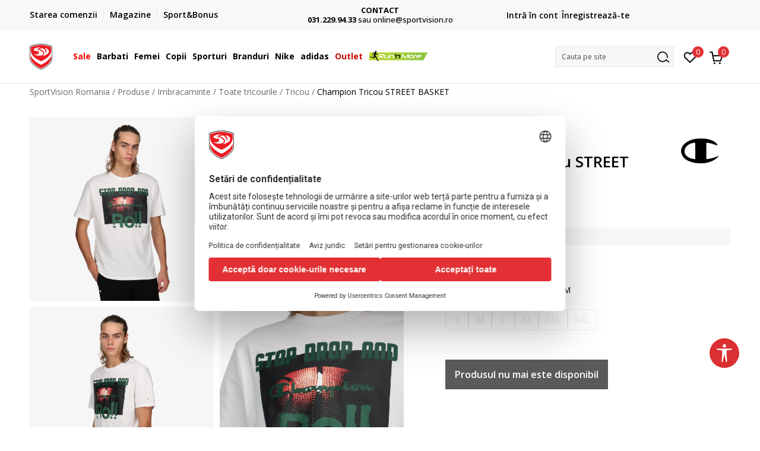

--- FILE ---
content_type: text/html; charset=UTF-8
request_url: https://www.sportvision.ro/tricou/394254-champion-tricou-street-basket-roll-t-shirt
body_size: 33663
content:
<!DOCTYPE html>
<html lang="ro">
<head>
    <!--        <meta name="viewport" content="width=device-width, initial-scale=1">-->
        <meta name="viewport" content="width=device-width, initial-scale=1, user-scalable=0">
    
    <meta name="generator" content="NBSHOP 7" />
    <meta http-equiv="content-type" content="text/html; charset=UTF-8">
    <meta http-equiv="content-language" content="ro" />
    <meta http-equiv="X-UA-Compatible" content="IE=edge">
    <meta name="theme-color" content="">
    <meta name="msapplication-navbutton-color" content="">
    <meta name="apple-mobile-web-app-status-bar-style" content="">
    <link rel="canonical" href="https://www.sportvision.ro/tricou/394254-champion-tricou-street-basket" />        <title>Champion Tricou STREET BASKET  | SportVision Romania</title>
    <meta name="title" content="Champion Tricou STREET BASKET  | SportVision Romania" />
    <meta name="description" content="Cea mai bogata gama&nbsp;de incaltaminte si articole&nbsp;sportive originale - Nike, Champion, Adidas, New Balance, Converse, Helly Hansen, Timberland, Reebok" />
    <meta property="og:title" content="Champion Tricou STREET BASKET  | SportVision Romania"/>
    <meta property="og:type" content="article" />
    <meta property="og:url" content="https://www.sportvision.ro/tricou/394254-champion-tricou-street-basket-roll-t-shirt" />
    <meta property="og:image" content="https://www.sportvision.ro/files/images/slike_proizvoda/media/CHA/CHA223M805-10/images/CHA223M805-10.jpg"/>
    <meta property="og:image:url" content="https://www.sportvision.ro/files/images/slike_proizvoda/media/CHA/CHA223M805-10/images/CHA223M805-10.jpg"/>
    <meta property="og:site_name" content="SportVision Romania"/>
    <meta property="og:description" content="Cea mai bogata gama&nbsp;de incaltaminte si articole&nbsp;sportive originale - Nike, Champion, Adidas, New Balance, Converse, Helly Hansen, Timberland, Reebok"/>
    <meta property="fb:admins" content=""/>
    <meta itemprop="name" content="Champion Tricou STREET BASKET  | SportVision Romania">
    <meta itemprop="description" content="Cea mai bogata gama&nbsp;de incaltaminte si articole&nbsp;sportive originale - Nike, Champion, Adidas, New Balance, Converse, Helly Hansen, Timberland, Reebok">
    <meta itemprop="image" content="https://www.sportvision.ro/files/images/slike_proizvoda/media/CHA/CHA223M805-10/images/CHA223M805-10.jpg">
    <meta name="twitter:card" content="summary_large_image">
    <meta name="twitter:title" content="Champion Tricou STREET BASKET  | SportVision Romania">
    <meta name="twitter:description" content="Cea mai bogata gama&nbsp;de incaltaminte si articole&nbsp;sportive originale - Nike, Champion, Adidas, New Balance, Converse, Helly Hansen, Timberland, Reebok">
    <meta name="twitter:image" content="https://www.sportvision.ro/files/images/slike_proizvoda/media/CHA/CHA223M805-10/images/CHA223M805-10.jpg">

<meta name="robots" content="index, follow">
    <link fetchpriority="high" rel="icon" type="image/vnd.microsoft.icon" href="https://www.sportvision.ro/files/images/2016/11/4/favicon.ico" />
    <link fetchpriority="high" rel="shortcut icon" type="image/vnd.microsoft.icon" href="https://www.sportvision.ro/files/images/2016/11/4/favicon.ico" />

    <link rel="preconnect" href="https://fonts.googleapis.com">
<link rel="preconnect" href="https://fonts.gstatic.com" crossorigin>
<link href="https://fonts.googleapis.com/css2?family=Roboto:wght@300;400;500;700&display=swap" rel="stylesheet">
<link href="https://fonts.googleapis.com/css2?family=Open+Sans:wght@300;400;500;600;700;800&display=swap" rel="stylesheet">
            <link rel="stylesheet" href="https://www.sportvision.ro/nb-public/themes/nbshop5_v5_8/_blocks/plugins/customer_identity/ci_style.css">
    
    
<script>
var purchaseProductCodeInsteadOfId = true;
</script>
<!-- Google Tag Manager -->
<script >(function(w,d,s,l,i){w[l]=w[l]||[];w[l].push({'gtm.start':
new Date().getTime(),event:'gtm.js'});var f=d.getElementsByTagName(s)[0],
j=d.createElement(s),dl=l!='dataLayer'?'&l='+l:'';j.async=true;j.src=
'https://www.googletagmanager.com/gtm.js?id='+i+dl;f.parentNode.insertBefore(j,f);
})(window,document,'script','dataLayer','GTM-54PSQX7');</script>
<!-- End Google Tag Manager --><script  src="https://www.googleoptimize.com/optimize.js?id=OPT-5W9J6ZN"></script>
<script  defer src='https://attr-2p.com/e67bd18f4/clc/1.js'></script>
<script type="text/javascript" src="//static.criteo.net/js/ld/ld.js" async="true"></script>
<script  type="text/javascript">
var selectedFilterVar = true;

window.criteo_q = window.criteo_q || [];
uncheckCookies =  false;
</script>

<meta name="google-site-verification" content="2z8mL4mBQJJh6z09Af_F6lp3YLeMzlph_RwQYvCbXIs" />
<meta name="facebook-domain-verification" content="kvvg3kzbk6vj60a2di63mfuqppoe54" />
<style>
.view-order-status-form-wrapper .order-delivery-info {
    display: none;
}
</style>
<script>var replaceIdWithCode = true;</script><link rel="stylesheet" href="https://www.sportvision.ro/nb-public/themes/nbshop5_v5_8/_static/css/plugins/bootstrap_v4.min.css?ver=1004_5.1" /><link rel="stylesheet" href="https://www.sportvision.ro/nb-public/themes/nbshop5_v5_8/_static/css/plugins/slick_v1_8.css?ver=1004_5.1" /><link rel="stylesheet" href="https://www.sportvision.ro/nb-public/themes/nbshop5_v5_8/_static/css/nbcss/style_nbshop7_reset.css?ver=1004_5.1" /><link rel="stylesheet" href="https://www.sportvision.ro/nb-public/themes/nbshop5_v5_8/_static/css/nbcss/style_nbshop7_typography.css?ver=1004_5.1" /><link rel="stylesheet" href="https://www.sportvision.ro/nb-public/themes/nbshop5_v5_8/_static/css/nbcss/style_nbshop7_basic.css?ver=1004_5.1" /><link rel="stylesheet" href="https://www.sportvision.ro/nb-public/themes/nbshop5_v5_8/_static/css/nbcss/text_editor.css?ver=1004_5.1" /><link rel="stylesheet" href="https://www.sportvision.ro/nb-public/themes/nbshop5_v5_8/_static/css/nbcss/buttons.css?ver=1004_5.1" /><link rel="stylesheet" href="https://www.sportvision.ro/nb-public/themes/nbshop5_v5_8/_static/css/nbcss/forms_v5.css?ver=1004_5.1" /><link rel="stylesheet" href="https://www.sportvision.ro/nb-public/themes/nbshop5_v5_8/_static/css/nbcss/style_nbshop7_basic_responsive.css?ver=1004_5.1" /><link rel="stylesheet" href="https://www.sportvision.ro/nb-public/themes/nbshop5_v5_8/_static/css/nbcss/placeholder-loading.min.css?ver=1004_5.1" /><link rel="stylesheet" href="https://www.sportvision.ro/nb-public/themes/nbshop5_v5_8/_static/css/plugins/slick_v1_8.css?ver=1004_5.1" /><link rel="stylesheet" href="https://www.sportvision.ro/nb-public/themes/nbshop5_v5_8/_static/css/plugins/jquery.fancybox.css?ver=1004_5.1" /><link rel="stylesheet" href="https://www.sportvision.ro/nb-public/themes/nbshop5_v5_8/_static/css/nbcss/style_nbshop7_product.css?ver=1004_5.1" /><link rel="stylesheet" href="https://www.sportvision.ro/nb-public/themes/nbshop5_v5_8/_static/css/nbcss/fancybox.css?ver=1004_5.1" /><link rel="stylesheet" href="https://www.sportvision.ro/nb-public/themes/nbshop5_v5_8/_static/css/nbcss/style_nbshop7_modals.css?ver=1004_5.1" /><link rel="stylesheet" href="https://www.sportvision.ro/nb-public/themes/nbshop5_v5_8/_static/css/nbcss/forms_v5.css?ver=1004_5.1" /><link rel="stylesheet" href="https://www.sportvision.ro/nb-public/themes/nbshop5_v5_8/blocks/modals/modal_after_add_to_cart_v7/style_v7.css?ver=1004_5.1" /><link rel="stylesheet" href="https://www.sportvision.ro/nb-public/themes/nbshop5_v5_8/blocks/navigation/quick_links_v1/style.css?ver=1004_5.1" /><link rel="stylesheet" href="https://www.sportvision.ro/nb-public/themes/nbshop5_v5_8/blocks/slider/headlines_v1/style.css?ver=1004_5.1" /><link rel="stylesheet" href="https://www.sportvision.ro/nb-public/themes/nbshop5_v5_8/blocks/navigation/user/style_v7.css?ver=1004_5.1" /><link rel="stylesheet" href="https://www.sportvision.ro/nb-public/themes/nbshop5_v5_8/_static/js/plugins/mainmenu_new/dropdown-effects/fade-down.css?ver=1004_5.1" /><link rel="stylesheet" href="https://www.sportvision.ro/nb-public/themes/nbshop5_v5_8/_static/js/plugins/mainmenu_new/webslidemenu.css?ver=1004_5.1" /><link rel="stylesheet" href="https://www.sportvision.ro/nb-public/themes/nbshop5_v5_8/_static/js/plugins/mainmenu_new/color-skins/white-gry.css?ver=1004_5.1" /><link rel="stylesheet" href="https://www.sportvision.ro/nb-public/themes/nbshop5_v5_8/blocks/navigation/main_4level_v7_new/style.css?ver=1004_5.1" /><link rel="stylesheet" href="https://www.sportvision.ro/nb-public/themes/nbshop5_v5_8/blocks/header/favorite_circle_top_right_v3/style.css?ver=1004_5.1" /><link rel="stylesheet" href="https://www.sportvision.ro/nb-public/themes/nbshop5_v5_8/blocks/header/cart_circle_top_right/style_v7.css?ver=1004_5.1" /><link rel="stylesheet" href="https://www.sportvision.ro/nb-public/themes/nbshop5_v5_8/blocks/cart/mini_cart_item_side/style_v7.css?ver=1004_5.1" /><link rel="stylesheet" href="https://www.sportvision.ro/nb-public/themes/nbshop5_v5_8/blocks/header/autocomplete_v1/style.css?ver=1004_5.1" /><link rel="stylesheet" href="https://www.sportvision.ro/nb-public/themes/nbshop5_v5_8/blocks/header/search_autocomplate_article/style.css?ver=1004_5.1" /><link rel="stylesheet" href="https://www.sportvision.ro/nb-public/themes/nbshop5_v5_8/blocks/header/search_autocomplate_catalog/style.css?ver=1004_5.1" /><link rel="stylesheet" href="https://www.sportvision.ro/nb-public/themes/nbshop5_v5_8/blocks/placeholder/style.css?ver=1004_5.1" /><link rel="stylesheet" href="https://www.sportvision.ro/nb-public/themes/nbshop5_v5_8/blocks/product/images/main_slider_v1/style.css?ver=1004_5.1" /><link rel="stylesheet" href="https://www.sportvision.ro/nb-public/themes/nbshop5_v5_8/blocks/breadcrumbs/style_v7.css?ver=1004_5.1" /><link rel="stylesheet" href="https://www.sportvision.ro/nb-public/themes/nbshop5_v5_8/blocks/product/images/fullscreen_product_slider/style_v7.css?ver=1004_5.1" /><link rel="stylesheet" href="https://www.sportvision.ro/nb-public/themes/nbshop5_v5_8/blocks/product/images/gallery_noslider_v2/style.css?ver=1004_5.1" /><link rel="stylesheet" href="https://www.sportvision.ro/nb-public/themes/nbshop5_v5_8/blocks/product/product_detail/product_info/style_v7.css?ver=1004_5.1" /><link rel="stylesheet" href="https://www.sportvision.ro/nb-public/themes/nbshop5_v5_8/blocks/product/product_detail/product_rate/style.css?ver=1004_5.1" /><link rel="stylesheet" href="https://www.sportvision.ro/nb-public/themes/nbshop5_v5_8/blocks/product/product_detail/product_rate/style_v7.css?ver=1004_5.1" /><link rel="stylesheet" href="https://www.sportvision.ro/nb-public/themes/nbshop5_v5_8/blocks/product/product_detail/product_list_info/style_v7.css?ver=1004_5.1" /><link rel="stylesheet" href="https://www.sportvision.ro/nb-public/themes/nbshop5_v5_8/blocks/product/product_detail/product_price_v4/style.css?ver=1004_5.1" /><link rel="stylesheet" href="https://www.sportvision.ro/nb-public/themes/nbshop5_v5_8/blocks/product/product_detail/product_related/style_v7.css?ver=1004_5.1" /><link rel="stylesheet" href="https://www.sportvision.ro/nb-public/themes/nbshop5_v5_8/blocks/product/product_size_tabs/style_v7.css?ver=1004_5.1" /><link rel="stylesheet" href="https://www.sportvision.ro/nb-public/themes/nbshop5_v5_8/blocks/indicator/indicator_product_details/size_availability/style.css?ver=1004_5.1" /><link rel="stylesheet" href="https://www.sportvision.ro/nb-public/themes/nbshop5_v5_8/blocks/product/product_detail/product_buy_v5/style_v7.css?ver=1004_5.1" /><link rel="stylesheet" href="https://www.sportvision.ro/nb-public/themes/nbshop5_v5_8/blocks/product/product_detail/product_buy_not_available/style.css?ver=1004_5.1" /><link rel="stylesheet" href="https://www.sportvision.ro/nb-public/themes/nbshop5_v5_8/blocks/slider/grid/style.css?ver=1004_5.1" /><link rel="stylesheet" href="https://www.sportvision.ro/nb-public/themes/nbshop5_v5_8/blocks/product/product_detail/favorite/style_v7.css?ver=1004_5.1" /><link rel="stylesheet" href="https://www.sportvision.ro/nb-public/themes/nbshop5_v5_8/blocks/product/vertical_tabs_generic/style_v7.css?ver=1004_5.1" /><link rel="stylesheet" href="https://www.sportvision.ro/nb-public/themes/nbshop5_v5_8/blocks/indicator/indicator_availability_in_stores/style.css?ver=1004_5.1" /><link rel="stylesheet" href="https://www.sportvision.ro/nb-public/themes/nbshop5_v5_8/blocks/product/product_detail_tabs/check/style_v7.css?ver=1004_5.1" /><link rel="stylesheet" href="https://www.sportvision.ro/nb-public/themes/nbshop5_v5_8/blocks/pagination/style_v7.css?ver=1004_5.1" /><link rel="stylesheet" href="https://www.sportvision.ro/nb-public/themes/nbshop5_v5_8/blocks/comments/comments_content_slider/style.css?ver=1004_5.1" /><link rel="stylesheet" href="https://www.sportvision.ro/nb-public/themes/nbshop5_v5_8/blocks/comments/comments_info/style.css?ver=1004_5.1" /><link rel="stylesheet" href="https://www.sportvision.ro/nb-public/themes/nbshop5_v5_8/blocks/product/product_list/similar_products_by_color_slider/style.css?ver=1004_5.1" /><link rel="stylesheet" href="https://www.sportvision.ro/nb-public/themes/nbshop5_v5_8/blocks/product/product_loyalty_price/style.css?ver=1004_5.1" /><link rel="stylesheet" href="https://www.sportvision.ro/nb-public/themes/nbshop5_v5_8/blocks/product/product_list/quick_buy_color_size/style_v7.css?ver=1004_5.1" /><link rel="stylesheet" href="https://www.sportvision.ro/nb-public/themes/nbshop5_v5_8/blocks/product/product_status/style.css?ver=1004_5.1" /><link rel="stylesheet" href="https://www.sportvision.ro/nb-public/themes/nbshop5_v5_8/blocks/product/product_detail/fixed_product_add_to_cart_new/style.css?ver=1004_5.1" /><link rel="stylesheet" href="https://www.sportvision.ro/nb-public/themes/nbshop5_v5_8/blocks/navigation/footer_v1/style_v7.css?ver=1004_5.1" /><link rel="stylesheet" href="https://www.sportvision.ro/nb-public/themes/nbshop5_v5_8/blocks/social/social_icons_svg/style.css?ver=1004_5.1" /><link rel="stylesheet" href="https://www.sportvision.ro/nb-public/themes/nbshop5_v5_8/blocks/slider/mobile_app/style_v7.css?ver=1004_5.1" /><link rel="stylesheet" href="https://www.sportvision.ro/nb-public/themes/nbshop5_v5_8/blocks/footer/payment_card/style.css?ver=1004_5.1" /><link rel="stylesheet" href="https://www.sportvision.ro/nb-public/themes/nbshop5_v5_8/blocks/navigation/country_menu/style_v7.css?ver=1004_5.1" /><link rel="stylesheet" href="https://www.sportvision.ro/nb-public/themes/nbshop5_v5_8/blocks/footer/disclaimer/style.css?ver=1004_5.1" /><link rel="stylesheet" href="https://www.sportvision.ro/nb-public/themes/nbshop5_v5_8/blocks/footer/copyright/style.css?ver=1004_5.1" /><link rel="stylesheet" href="https://www.sportvision.ro/nb-public/themes/nbshop5_v5_8/blocks/footer/cookie_info/style_v7.css?ver=1004_5.1" /><link rel="stylesheet" href="https://www.sportvision.ro/nb-public/themes/nbshop5_v5_8/blocks/plugins/accessability_widget/style.css?ver=1004_5.1" /><link rel="stylesheet" href="https://www.sportvision.ro/nb-public/themes/nbshop5_v5_8/blocks/footer/scroll_to_top/style_v7.css?ver=1004_5.1" /><link rel="stylesheet" href="https://www.sportvision.ro/nb-public/themes/nbshop5_v5_8/blocks/modals/popup_notification/style.css?ver=1004_5.1" /><link rel="stylesheet" href="https://www.sportvision.ro/nb-public/themes/nbshop5_v5_8/blocks/product/product_details_vertical_iframe/style_v7.css?ver=1004_5.1" /><link rel="stylesheet" href="https://www.sportvision.ro/nb-public/themes/nbshop5_v5_8/_static/css/nbcss/style_nbshop7_sportvision_2023.css?ver=1004_5.1" /><link rel="stylesheet" href="https://www.sportvision.ro/nb-public/themes/nbshop5_v5_8/_static/css/nbcss/style_nbshop7_sportvision_2023_responsive.css?ver=1004_5.1" />
    <script type="text/javascript">
        var nb_site_url  = 'https://www.sportvision.ro';
        var nb_site_url_with_country_lang  = 'https://www.sportvision.ro';
        var nb_cart_page_url = 'https://www.sportvision.ro/cos-cumparaturi';
        var nb_active_page_url = 'https://www.sportvision.ro/tricou/394254-champion-tricou-street-basket-roll-t-shirt';
        var nb_type_page = 'product';
        var nb_type_page_object_id = '394254';
        var nb_enable_lang = '';
        var nb_url_end_slesh = '';
        var nb_countryGeoId = '1';
        var nb_addressByCountryGeoId = '';
        var promoModalPopNumberDaysInit = 0;
        var showAllwaysOnHomePage = false;
        var resetCookieConfirm = false;
        var _nb_fakeDecline = false;
        var gtm_ga4_advanced = true;
        var gtm_ga4_analytics_id = 'GTM-54PSQX7';
        var nb_enableCzMap = false;
                var loadMenuOnAjaxVar = false;
        var importedScripts = [];
        var flowplayeryToken = '';
                flowplayeryToken = 'eyJraWQiOiI1bzZEQVZOa0VPUnUiLCJ0eXAiOiJKV1QiLCJhbGciOiJFUzI1NiJ9.eyJjIjoie1wiYWNsXCI6NixcImlkXCI6XCI1bzZEQVZOa0VPUnVcIn0iLCJpc3MiOiJGbG93cGxheWVyIn0.ZfTGdvJ_cvKxbOnzejLq1pAjInivLIJqk5zOxsP9qaLc2mDPwur35WgNQask1fJVMxf4pDaomhO7rCdf80Cdhw';
                        var noSearchResultsVar = false;


        var specificCategoryMetric = true;
        var isSetPriceWithVAT = false;
        var showValueAsCurrentPrice = false;
        var ecommerceWrapVar = true;

        var smartformId = '';
        var smartformErrorMessage = 'Pogrešno uneti podaci za smartform';
        var cookieSettingTypeVar = 'settingOff';
        var nb_lang = 'ro';

        var disableFBBrowserEvents = true;
        var fb_pixel_id = '2289757777964636';
        var fb_token = '[base64]';
        var fb_test_event_code = '';
        var metric_onload_event_id = typeof crypto.randomUUID === "function" ? crypto.randomUUID() : Date.now();
        var startPager = parseInt(1);

        //SF variables
        var salesForceMID = '536008073';
        var salesForceUniqueIdentifier = '';
        var salesForceConcept = 'SV';
        var SFGrantType = 'client_credentials';
        var SFClientId= 'gy5ciyahlskjchtqmuk3elfa';
        var SFClientSecret = 'HEV4wyZrHCsVrEmYjT6JM7Ob';
        var SFUniqueKey = 'mc9thz0rht1404d58f6xfnvsgtvm';
        var SFUrlKey = '4681475F-D986-4C55-B4C3-2B543B9944DA';
        var SFTimezone = 'GMT+1';
        var SFConsentMode = 'usercentrics_consent';
        var SFCharacterMapping = '{" ":"_","\"":"*"}';
    </script>

    
    <script async type="text/javascript" src="https://www.primeai2.org/CUSTOMERS/sportvision/fitwidget/002-use-widget.js" data-retailerid=“sportvision" data-productid="CHA223M805-10"></script>
<link rel="stylesheet" href="https://www.primeai2.org/CUSTOMERS/sportvision/fitwidget/css/widget.css">


    
</head>
<body class="cc-ron lc-ro uc-product_list tp-product  b2c-users lozad-active ">


<header class="header ">

    <div class="header-top">
        <div class="container">
            <div class="row">
                <div class="col-sm-12 col-lg-4 quick-links-wrapper">
                    

    <nav class="block quick-links-v1 nav-header-top-left-links">
        <ul class="nav nav-simple">
                            <li class="item">
                                        <a href="https://www.sportvision.ro/vezi-starea-comenzii" title="Starea comenzii " target="_self">
                                                                            <img fetchpriority="high" src="/files/images/redizajn_ro/ikonice/status.svg" class="img-responsive" alt="Starea comenzii " />
                                                <span>Starea comenzii </span>
                                            </a>
                                </li>
                            <li class="item">
                                        <a href="https://www.sportvision.ro/magazine" title="Magazine " target="_self">
                                                                            <img fetchpriority="high" src="/files/images/redizajn_ro/ikonice/lokacija.svg" class="img-responsive" alt="Magazine " />
                                                <span>Magazine </span>
                                            </a>
                                </li>
                            <li class="item">
                                        <a href="https://www.sportvision.ro/sb-landing" title="Sport&Bonus" target="_self">
                                                                            <img fetchpriority="high" src="/files/images/redizajn_ro/ikonice/sb.svg" class="img-responsive" alt="Sport&Bonus" />
                                                <span>Sport&Bonus</span>
                                            </a>
                                </li>
                    </ul>
    </nav>
                </div>
                <div class="col-sm-12 col-lg-4 headlines-wrapper">
                    


    <div class="block slider handlines-sldier appear">

        <div class="slider-init"
             data-gtm-slider-items="4"
             data-gtm-slider-position="Home Page - Transport-Plata cu card-Contact (BUN)" >

            
                <div class="item"
                     data-gtm-slider-name="TRANSPORT GRATUIT"
                     data-gtm-slider-creative="pentru toate comenzile peste 250 Lei"
                     data-gtm-slider-id="98"
                     data-promotion-item-id="98">

                    <div class="content">
                        <div class="text-wrapper">
                                                        <div class="title"><a href="https://www.sportvision.ro/conditii-de-livrare" title="TRANSPORT GRATUIT">TRANSPORT GRATUIT</a></div>
                                                        <div class="description"><p>pentru toate comenzile peste 250 Lei</p>
</div>
                                                            <a href="https://www.sportvision.ro/conditii-de-livrare" title="TRANSPORT GRATUIT" class="btn btn-small hidden">
                                                                        pentru toate comenzile peste 250 Lei                                                                    </a>
                            
                        </div>
                    </div>

                </div>

            
                <div class="item"
                     data-gtm-slider-name="PLATA CU CARDUL"
                     data-gtm-slider-creative=""
                     data-gtm-slider-id="97"
                     data-promotion-item-id="97">

                    <div class="content">
                        <div class="text-wrapper">
                                                        <div class="title"><a href="https://www.sportvision.ro/cum-cumpar" title="PLATA CU CARDUL">PLATA CU CARDUL</a></div>
                                                        <div class="description"><p>Plateste&nbsp;cu cardul in siguranta prin WSPay - Visa, MasterCard, Maestro</p>
</div>
                                                            <a href="https://www.sportvision.ro/cum-cumpar" title="PLATA CU CARDUL" class="btn btn-small hidden">
                                    Vezi mai multe                                </a>
                            
                        </div>
                    </div>

                </div>

            
                <div class="item"
                     data-gtm-slider-name="CONTACT"
                     data-gtm-slider-creative=""
                     data-gtm-slider-id="96"
                     data-promotion-item-id="96">

                    <div class="content">
                        <div class="text-wrapper">
                                                        <div class="title"><a href="contact" title="CONTACT">CONTACT</a></div>
                                                        <div class="description"><p><b>031.229.94.33 </b> sau&nbsp;online@sportvision.ro</p>
</div>
                                                            <a href="contact" title="CONTACT" class="btn btn-small hidden">
                                    Vezi mai multe                                </a>
                            
                        </div>
                    </div>

                </div>

            
                <div class="item"
                     data-gtm-slider-name="Cumpără acum, plateste mai târziu"
                     data-gtm-slider-creative=""
                     data-gtm-slider-id="677"
                     data-promotion-item-id="677">

                    <div class="content">
                        <div class="text-wrapper">
                                                        <div class="title"><a href="https://www.sportvision.ro/klarna-faq" title="Cumpără acum, plateste mai târziu">Cumpără acum, plateste mai târziu</a></div>
                                                        <div class="description"><p>3 rate fără dob&acirc;ndă fără card de credit cu Klarna</p>
</div>
                                                            <a href="https://www.sportvision.ro/klarna-faq" title="Cumpără acum, plateste mai târziu" class="btn btn-small hidden">
                                    Vezi mai multe                                </a>
                            
                        </div>
                    </div>

                </div>

            
        </div>

        <div class="slider-arrows slider-navigation-absolute"></div>

    </div>

                </div>
                <div class="col-sm-12 col-lg-4 user-wrapper">
                                        <span id="nav-user-ci">
                            <i class="icon fa-spinner ci-spinner hidden" aria-hidden="true"></i>
                                        <nav class="block user">
    <ul class="nav nav-simple">
        
                                                        <li class="item item-login">
                            <a class="login-btn" href="#"
                               onclick="ci_login(event)"
                               data-ss-index="https://www.sportvision.ro/inregistrare"
                               data-ss-task="ci_login_ajax"
                               data-ss-external = "yes"
                               data-ss-form="login"
                               title="Intră în cont" >
                                <i class="icon fa fa-user" aria-hidden="true"></i>
                                <span>Intră în cont</span>
                            </a>
                        </li>

                        <li class="item item-register">
                            <a class="register-btn" href="#"
                               onclick="ci_register(event)"
                               data-ss-external = "no"
                               data-ss-form="register"
                               data-ss-index="https://www.sportvision.ro/inregistrare"
                               data-ss-task="ci_register_ajax" title="Înregistrează-te">
                                Înregistrează-te                            </a>
                        </li>
                    
            
        
    </ul>
</nav>
                                                   </span>
                                                            
                </div>
            </div>
        </div>
    </div>

    <div class="main-header">
        <div class="container">
            <div class="main-header-wrapper">
                <div class="logo-nav-wrapper">
                    
<div  class="block logo" >
    <a  href="https://www.sportvision.ro" title="SportVision Romania">
        <img fetchpriority="high"  data-original-img='/files/images/logo/SV_Logo_02.svg' class="img-responsive lozad"  title="SportVision Romania" alt="SportVision Romania">
    </a>
</div>
                    
<div class="block headerfull  ">

    <div class="wsmain clearfix">

        <nav class="wsmenu clearfix hidden-fullscreen  ">


            <ul class="wsmenu-list">

                <div class="mobile-menu-header">
                    <div class="back-btn"></div>
                    <div class="title"
                         data-originalText="Meniu"
                         data-lvl2Text=""
                         data-lvl3Text="">
                        Meniu                    </div>
                    <div class="icons-wrapper">
                        <div class="mobile-menu-favorite">
                            
<div id="miniFavContent" class="block header-favorite header-favorite-circle-top-right-v3 miniFavContent">
                <a href="#"
               onclick="ci_login(event)"
               data-ss-index="https://www.sportvision.ro/inregistrare"
               data-ss-task="ci_login_ajax"
               data-ss-external = "yes"
               data-ss-form="login"
               title="Intră în cont"
               aria-label="Intră în cont">
              <div class="icon-wrapper">
            <i class="icon fa fa-heart-o" aria-hidden="true"></i>
            <div class="header-carthor-total favorite-header-total">0</div>
            <span class="description">Favorite</span>
        </div>

    </a>
</div>
                        </div>
                        <div class="mobile-menu-cart">
                        </div>
                    </div>
                    <div class="close">×</div>
                </div>

                <div class="mobile-menu-search-wrapper">
                    <div class="mobile-menu-autocomplete-btn" onclick="openSearchMobile();">
                        <span class="title">Cauta pe site</span>
                        <i class="icon"></i>
                    </div>
                </div>

                <div class="mobile-menu-useractions hidden">
                    <div class="content">
                    </div>
                </div>

                <li class="   level3" aria-haspopup="true" >
                                <a class="navtext" href="https://www.sportvision.ro/produse/sale/" target="_self" title="Sale">
                                
                                <span style='color: red'>Sale</span><span role="button" class="show-menu-with-keybord"></span></a><div class="wsmegamenu clearfix">
                                  <div class="container">
                                    <div class="row"><div class="menu-item col-lg-2 col-md-2 col-sm-12 col-xs-12 col-12">
                              <ul class="wstliststy02 clearfix"><li class="wstheading clearfix"><a href="https://www.sportvision.ro/produse/barbati+unisex/sale/" target="_self" title="Barbati" >Barbati</a><li class=""><a href="https://www.sportvision.ro/pantofi-sport/barbati+unisex/sale/" target="_self" title="Pantofi sport" > Pantofi sport</a></li><li class=""><a href="https://www.sportvision.ro/hanorac/barbati+unisex/sale/" target="_self" title="Hanorace" > Hanorace</a></li><li class=""><a href="https://www.sportvision.ro/toti-pantalonii/barbati+unisex/sale/" target="_self" title="Pantaloni de trening" > Pantaloni de trening</a></li><li class=""><a href="https://www.sportvision.ro/toate-tricourile/barbati+unisex/sale/" target="_self" title="Tricouri" > Tricouri</a></li><li class=""><a href="https://www.sportvision.ro/rucsacuri-genti/barbati+unisex/sale/" target="_self" title="Rucsacuri si genti" > Rucsacuri si genti</a></li><li class=""><a href="https://www.sportvision.ro/echipament-fotbal/barbati+unisex/sale/" target="_self" title="Echipament fotbal" > Echipament fotbal</a></li><li class=""><a href="https://www.sportvision.ro/echipament-antrenament/barbati+unisex/sale/" target="_self" title="Echipament antrenament" > Echipament antrenament</a></li></ul></div><div class="menu-item col-lg-2 col-md-2 col-sm-12 col-xs-12 col-12">
                              <ul class="wstliststy02 clearfix"><li class="wstheading clearfix"><a href="https://www.sportvision.ro/produse/femei/sale/" target="_self" title="Femei" >Femei</a><li class=""><a href="https://www.sportvision.ro/pantofi-sport/femei/sale/" target="_self" title="Pantofi sport" > Pantofi sport</a></li><li class=""><a href="https://www.sportvision.ro/hanorac/femei/sale/" target="_self" title="Hanorace" > Hanorace</a></li><li class=""><a href="https://www.sportvision.ro/toti-pantalonii/femei/sale/" target="_self" title="Pantaloni de trening" > Pantaloni de trening</a></li><li class=""><a href="https://www.sportvision.ro/toti-colantii/femei/sale/" target="_self" title="Colanti" > Colanti</a></li><li class=""><a href="https://www.sportvision.ro/toate-tricourile/femei/sale/" target="_self" title="Tricouri" > Tricouri</a></li><li class=""><a href="https://www.sportvision.ro/rucsacuri-genti/femei/sale/" target="_self" title="Rucsacuri si genti" > Rucsacuri si genti</a></li></ul></div><div class="menu-item col-lg-2 col-md-2 col-sm-12 col-xs-12 col-12">
                              <ul class="wstliststy02 clearfix"><li class="wstheading clearfix"><a href="https://www.sportvision.ro/produse/copii-varsta+infants+adolescenti+copii-mici/sale/" target="_self" title="Copii" >Copii</a><li class=""><a href="https://www.sportvision.ro/pantofi-sport/copii-varsta+infants+adolescenti+copii-mici/sale/" target="_self" title="Pantofi sport" > Pantofi sport</a></li><li class=""><a href="https://www.sportvision.ro/hanorac/copii-varsta+infants+adolescenti+copii-mici/sale/" target="_self" title="Hanorace" > Hanorace</a></li><li class=""><a href="https://www.sportvision.ro/toti-pantalonii/copii-varsta+infants+adolescenti+copii-mici/sale/" target="_self" title="Pantaloni" > Pantaloni</a></li><li class=""><a href="https://www.sportvision.ro/toate-tricourile/copii-varsta+infants+adolescenti+copii-mici/sale/" target="_self" title="Tricouri" > Tricouri</a></li><li class=""><a href="https://www.sportvision.ro/trening/copii-varsta+infants+adolescenti+copii-mici/sale/" target="_self" title="Treninguri" > Treninguri</a></li><li class=""><a href="https://www.sportvision.ro/role-trotinete/copii-varsta+infants+adolescenti+copii-mici/sale/" target="_self" title="Role" > Role</a></li><li class=""><a href="https://www.sportvision.ro/rucsacuri-genti/copii-varsta+infants+adolescenti+copii-mici/sale/" target="_self" title="Rucsacuri" > Rucsacuri</a></li></ul></div><div class="menu-item col-lg-2 col-md-2 col-sm-12 col-xs-12 col-12">
                              <ul class="wstliststy02 clearfix"><li class="wstheading clearfix"><a href="https://www.sportvision.ro/produse/sale/" target="_self" title="Branduri" >Branduri</a><li class=""><a href="https://www.sportvision.ro/produse/nike/sale/" target="_self" title="Nike" > Nike</a></li><li class=""><a href="https://www.sportvision.ro/produse/adidas/sale/" target="_self" title="adidas" > adidas</a></li><li class=""><a href="https://www.sportvision.ro/produse/champion/sale/" target="_self" title="Champion" > Champion</a></li><li class=""><a href="https://www.sportvision.ro/produse/puma/sale/" target="_self" title="Puma" > Puma</a></li><li class=""><a href="https://www.sportvision.ro/produse/ellesse/sale/" target="_self" title="Ellesse" > Ellesse</a></li><li class=""><a href="https://www.sportvision.ro/produse/under-armour/sale/" target="_self" title="Under Armour" > Under Armour</a></li><li class=""><a href="https://www.sportvision.ro/produse/umbro/sale/" target="_self" title="Umbro" > Umbro</a></li></ul></div><div class="menu-item col-lg-2 col-md-2 col-sm-12 col-xs-12 col-12">
                              <ul class="wstliststy02 clearfix"><li class="wstheading clearfix"><a href="https://www.sportvision.ro/produse/mid-season-sale/" target="_self" title="Sporturi" >Sporturi</a><li class=""><a href="https://www.sportvision.ro/produse/training/sale/" target="_self" title="Antrenament" > Antrenament</a></li><li class=""><a href="https://www.sportvision.ro/produse/running/sale/" target="_self" title="Alergare" > Alergare</a></li><li class=""><a href="https://www.sportvision.ro/produse/football/sale/" target="_self" title="Fotbal" > Fotbal</a></li><li class=""><a href="https://www.sportvision.ro/produse/water-sports/sale/" target="_self" title="Inot" > Inot</a></li><li class=""><a href="https://www.sportvision.ro/produse/basketball/sale/" target="_self" title="Baschet" > Baschet</a></li><li class=""><a href="https://www.sportvision.ro/produse/hiking/sale/" target="_self" title="Outdoor" > Outdoor</a></li></ul></div></div></div></div></li><li class="   level3" aria-haspopup="true" >
                                <a class="navtext" href="https://www.sportvision.ro/barbati-landing-page" target="_self" title="Barbati ">
                                
                                <span >Barbati </span><span role="button" class="show-menu-with-keybord"></span></a><div class="wsmegamenu clearfix">
                                  <div class="container">
                                    <div class="row"><div class="menu-item col-lg-2 col-md-2 col-sm-12 col-xs-12 col-12">
                              <ul class="wstliststy02 clearfix"><li class="wstheading clearfix"><a href="https://www.sportvision.ro/incaltaminte/barbati+unisex/" target="_self" title="Incaltaminte" ><img fetchpriority="high" data-original-img='/files/images/2025/2/7/IF9212_800_800px%281%29.jpg' alt="Incaltaminte" title="Incaltaminte" class="highlight-bg lozad">Incaltaminte</a><li class=""><a href="https://www.sportvision.ro/incaltaminte/barbati+unisex/" target="_self" title="Toata incaltamintea" > Toata incaltamintea</a></li><li class=""><a href="https://www.sportvision.ro/pantofi-sport/barbati+unisex/" target="_self" title="Pantofi sport" > Pantofi sport</a></li><li class=""><a href="https://www.sportvision.ro/incaltaminte/colectie-lifestyle/barbati+unisex/" target="_self" title="Pantofi lifestyle" > Pantofi lifestyle</a></li><li class=""><a href="https://www.sportvision.ro/ghete-de-fotbal/barbati+unisex/" target="_self" title="Ghete de fotbal" > Ghete de fotbal</a></li><li class=""><a href="https://www.sportvision.ro/produse/barbati+unisex/?search=nike%20air%20max" target="_self" title="Nike Air Max" > Nike Air Max</a></li><li class=""><a href="https://www.sportvision.ro/pantofi-si-ghete/barbati+unisex/" target="_self" title="Ghete si pantofi" > Ghete si pantofi</a></li><li class=""><a href="https://www.sportvision.ro/produse/barbati/smu_product/" target="_self" title="Only in Sport Vision" > Only in Sport Vision</a></li><li class=""><a href="https://www.sportvision.ro/incaltaminte/barbati+unisex/ultimele-bucati-shop/" target="_self" title="Ultimele bucati" style='color: red'> Ultimele bucati</a></li><li class=""><a href="https://www.sportvision.ro/incaltaminte/barbati+unisex/eco-vision/" target="_self" title="EcoVision" style='color: green'> EcoVision</a></li></ul></div><div class="menu-item col-lg-2 col-md-2 col-sm-12 col-xs-12 col-12">
                              <ul class="wstliststy02 clearfix"><li class="wstheading clearfix"><a href="https://www.sportvision.ro/imbracaminte/barbati+unisex/" target="_self" title="Imbracaminte" ><img fetchpriority="high" data-original-img='/files/images/2025/2/7/IY1133_800_800px%281%29.jpg' alt="Imbracaminte" title="Imbracaminte" class="highlight-bg lozad">Imbracaminte</a><li class=""><a href="https://www.sportvision.ro/imbracaminte/barbati+unisex/" target="_self" title="Toata imbracamintea" > Toata imbracamintea</a></li><li class=""><a href="https://www.sportvision.ro/hanorac/barbati+unisex/" target="_self" title="Hanorace" > Hanorace</a></li><li class=""><a href="https://www.sportvision.ro/toti-pantalonii/barbati+unisex/" target="_self" title="Pantaloni de trening" > Pantaloni de trening</a></li><li class=""><a href="https://www.sportvision.ro/jachete-si-veste/barbati+unisex/" target="_self" title="Jachete si veste" > Jachete si veste</a></li><li class=""><a href="https://www.sportvision.ro/trening/barbati+unisex/" target="_self" title="Treninguri" > Treninguri</a></li><li class=""><a href="https://www.sportvision.ro/toate-tricourile/barbati+unisex/" target="_self" title="Tricouri" > Tricouri</a></li><li class=""><a href="https://www.sportvision.ro/teams-sport" target="_self" title="Teams Sport" > Teams Sport</a></li><li class=""><a href="https://www.sportvision.ro/imbracaminte/barbati+unisex/ultimele-bucati-shop/" target="_self" title="Ultimele bucati" style='color: red'> Ultimele bucati</a></li><li class=""><a href="https://www.sportvision.ro/imbracaminte/barbati+unisex/eco-vision/" target="_self" title="EcoVision" style='color: green'> EcoVision</a></li></ul></div><div class="menu-item col-lg-2 col-md-2 col-sm-12 col-xs-12 col-12">
                              <ul class="wstliststy02 clearfix"><li class="wstheading clearfix"><a href="https://www.sportvision.ro/echipament/barbati+unisex/" target="_self" title="Accesorii" ><img fetchpriority="high" data-original-img='/files/images/2025/2/7/1900675-1010_800_800px.jpg' alt="Accesorii" title="Accesorii" class="highlight-bg lozad">Accesorii</a><li class=""><a href="https://www.sportvision.ro/echipament/barbati+unisex/" target="_self" title="Toate echipamentele" > Toate echipamentele</a></li><li class=""><a href="https://www.sportvision.ro/rucsacuri-genti/barbati+unisex/" target="_self" title="Rucsacuri si genti" > Rucsacuri si genti</a></li><li class=""><a href="https://www.sportvision.ro/sepci-palarii/barbati+unisex/" target="_self" title="Sepci" > Sepci</a></li><li class=""><a href="https://www.sportvision.ro/sosete/barbati+unisex/" target="_self" title="Sosete" > Sosete</a></li><li class=""><a href="https://www.sportvision.ro/echipament-fotbal/barbati+unisex/" target="_self" title="Echipament fotbal" > Echipament fotbal</a></li><li class=""><a href="https://www.sportvision.ro/echipament-antrenament/barbati+unisex/" target="_self" title="Echipament antrenament" > Echipament antrenament</a></li><li class=""><a href="https://www.sportvision.ro/echipament-inot/barbati+unisex/" target="_self" title="Echipament inot" > Echipament inot</a></li><li class=""><a href="https://www.sportvision.ro/echipament-fitness/barbati+unisex/" target="_self" title="Echipament fitness" > Echipament fitness</a></li><li class=""><a href="https://www.sportvision.ro/mingi-pompe/barbati+unisex/" target="_self" title="Mingi" > Mingi</a></li></ul></div><div class="menu-item col-lg-2 col-md-2 col-sm-12 col-xs-12 col-12">
                              <ul class="wstliststy02 clearfix"><li class="wstheading clearfix"><a href="https://www.sportvision.ro/produse/barbati+unisex/" target="_self" title="Branduri" ><img fetchpriority="high" data-original-img='/files/images/2025/2/7/IW3543_800_800px.jpg' alt="Branduri" title="Branduri" class="highlight-bg lozad">Branduri</a><li class=""><a href="https://www.sportvision.ro/produse/nike/barbati+unisex/" target="_self" title="Nike" > Nike</a></li><li class=""><a href="https://www.sportvision.ro/produse/adidas/barbati+unisex/" target="_self" title="adidas" > adidas</a></li><li class=""><a href="https://www.sportvision.ro/produse/champion/barbati+unisex/" target="_self" title="Champion" > Champion</a></li><li class=""><a href="https://www.sportvision.ro/produse/ellesse/barbati+unisex/" target="_self" title="Ellesse" > Ellesse</a></li><li class=""><a href="https://www.sportvision.ro/produse/new-balance/barbati+unisex/" target="_self" title="New Balance" > New Balance</a></li><li class=""><a href="https://www.sportvision.ro/produse/under-armour/barbati+unisex/" target="_self" title="Under Armour" > Under Armour</a></li><li class=""><a href="https://www.sportvision.ro/produse/puma/barbati+unisex/" target="_self" title="Puma" > Puma</a></li></ul></div><div class="menu-item col-lg-2 col-md-2 col-sm-12 col-xs-12 col-12">
                              <ul class="wstliststy02 clearfix"><li class="wstheading clearfix"><a href="https://www.sportvision.ro/produse/barbati+unisex/" target="_self" title="Sporturi" ><img fetchpriority="high" data-original-img='/files/images/2025/2/7/IG9103_800_800px.jpg' alt="Sporturi" title="Sporturi" class="highlight-bg lozad">Sporturi</a><li class=""><a href="https://www.sportvision.ro/produse/training/barbati+unisex/" target="_self" title="Antrenament" > Antrenament</a></li><li class=""><a href="https://www.sportvision.ro/produse/hiking/barbati+unisex/" target="_self" title="Outdoor" > Outdoor</a></li><li class=""><a href="https://www.sportvision.ro/produse/running/barbati+unisex/" target="_self" title="Alergare" > Alergare</a></li><li class=""><a href="https://www.sportvision.ro/produse/basketball/barbati+unisex/" target="_self" title="Baschet" > Baschet</a></li><li class=""><a href="https://www.sportvision.ro/produse/football/barbati+unisex/" target="_self" title="Fotbal" > Fotbal</a></li><li class=""><a href="https://www.sportvision.ro/produse/winter-sports/barbati+unisex/" target="_self" title="Ski" > Ski</a></li><li class=""><a href="https://www.sportvision.ro/produse/water-sports/barbati+unisex/" target="_self" title="Inot" > Inot</a></li></ul></div></div></div></div></li><li class="   level3" aria-haspopup="true" >
                                <a class="navtext" href="https://www.sportvision.ro/femei-landing-page" target="_self" title="Femei">
                                
                                <span >Femei</span><span role="button" class="show-menu-with-keybord"></span></a><div class="wsmegamenu clearfix">
                                  <div class="container">
                                    <div class="row"><div class="menu-item col-lg-2 col-md-2 col-sm-12 col-xs-12 col-12">
                              <ul class="wstliststy02 clearfix"><li class="wstheading clearfix"><a href="https://www.sportvision.ro/incaltaminte/femei/" target="_self" title="Incaltaminte" ><img fetchpriority="high" data-original-img='/files/images/2025/2/7/DJ0292-113_800_800px.jpg' alt="Incaltaminte" title="Incaltaminte" class="highlight-bg lozad">Incaltaminte</a><li class=""><a href="https://www.sportvision.ro/incaltaminte/femei/" target="_self" title="Toata incaltamintea" > Toata incaltamintea</a></li><li class=""><a href="https://www.sportvision.ro/pantofi-sport/femei/" target="_self" title="Pantofi sport" > Pantofi sport</a></li><li class=""><a href="https://www.sportvision.ro/pantofi-si-ghete/femei/" target="_self" title="Ghete si pantofi" > Ghete si pantofi</a></li><li class=""><a href="https://www.sportvision.ro/incaltaminte/colectie-lifestyle/femei/" target="_self" title="Pantofi lifestyle" > Pantofi lifestyle</a></li><li class=""><a href="https://www.sportvision.ro/incaltaminte/running/femei/" target="_self" title="Pantofi de alergare" > Pantofi de alergare</a></li><li class=""><a href="https://www.sportvision.ro/produse/femei+fete/smu_product/" target="_self" title="Only in Sport Vision" > Only in Sport Vision</a></li><li class=""><a href="https://www.sportvision.ro/incaltaminte/femei/ultimele-bucati-shop/" target="_self" title="Ultimele bucati" style='color: red'> Ultimele bucati</a></li><li class=""><a href="https://www.sportvision.ro/produse/femei/eco-vision/" target="_self" title="EcoVision" style='color: green'> EcoVision</a></li></ul></div><div class="menu-item col-lg-2 col-md-2 col-sm-12 col-xs-12 col-12">
                              <ul class="wstliststy02 clearfix"><li class="wstheading clearfix"><a href="https://www.sportvision.ro/imbracaminte/femei/" target="_self" title="Imbracaminte" ><img fetchpriority="high" data-original-img='/files/images/2025/2/7/IY6811_800_800px.jpg' alt="Imbracaminte" title="Imbracaminte" class="highlight-bg lozad">Imbracaminte</a><li class=""><a href="https://www.sportvision.ro/imbracaminte/femei/" target="_self" title="Toata imbracamintea" > Toata imbracamintea</a></li><li class=""><a href="https://www.sportvision.ro/hanorac/femei/" target="_self" title="Hanorace" > Hanorace</a></li><li class=""><a href="https://www.sportvision.ro/toti-pantalonii/femei/" target="_self" title="Pantaloni de trening" > Pantaloni de trening</a></li><li class=""><a href="https://www.sportvision.ro/jachete-si-veste/femei/" target="_self" title="Jachete si veste" > Jachete si veste</a></li><li class=""><a href="https://www.sportvision.ro/toti-colantii/femei/" target="_self" title="Colanti" > Colanti</a></li><li class=""><a href="https://www.sportvision.ro/toate-tricourile/femei/" target="_self" title="Tricouri" > Tricouri</a></li><li class=""><a href="https://www.sportvision.ro/imbracaminte/femei/ultimele-bucati-shop/" target="_self" title="Ultimele bucati" style='color: red'> Ultimele bucati</a></li><li class=""><a href="https://www.sportvision.ro/imbracaminte/femei/eco-vision/" target="_self" title="EcoVision" style='color: green'> EcoVision</a></li></ul></div><div class="menu-item col-lg-2 col-md-2 col-sm-12 col-xs-12 col-12">
                              <ul class="wstliststy02 clearfix"><li class="wstheading clearfix"><a href="https://www.sportvision.ro/echipament/femei/" target="_self" title="Accesorii" ><img fetchpriority="high" data-original-img='/files/images/2025/2/7/FQ5559-478_800_800px.jpg' alt="Accesorii" title="Accesorii" class="highlight-bg lozad">Accesorii</a><li class=""><a href="https://www.sportvision.ro/echipament/femei/" target="_self" title="Toate echipamentele" > Toate echipamentele</a></li><li class=""><a href="https://www.sportvision.ro/rucsacuri-genti/femei/" target="_self" title="Rucsacuri si genti" > Rucsacuri si genti</a></li><li class=""><a href="https://www.sportvision.ro/sepci-palarii/femei/" target="_self" title="Sepci si palarii" > Sepci si palarii</a></li><li class=""><a href="https://www.sportvision.ro/sosete/femei/" target="_self" title="Sosete" > Sosete</a></li><li class=""><a href="https://www.sportvision.ro/echipament-antrenament/femei/" target="_self" title="Echipament antrenament" > Echipament antrenament</a></li><li class=""><a href="https://www.sportvision.ro/echipament-inot/femei/" target="_self" title="Echipament inot" > Echipament inot</a></li><li class=""><a href="https://www.sportvision.ro/manusi-esarfe/femei/" target="_self" title="Manusi si esarfe" > Manusi si esarfe</a></li></ul></div><div class="menu-item col-lg-2 col-md-2 col-sm-12 col-xs-12 col-12">
                              <ul class="wstliststy02 clearfix"><li class="wstheading clearfix"><a href="https://www.sportvision.ro/produse/femei/" target="_self" title="Branduri" ><img fetchpriority="high" data-original-img='/files/images/2025/2/7/JI1798_800_800px.jpg' alt="Branduri" title="Branduri" class="highlight-bg lozad">Branduri</a><li class=""><a href="https://www.sportvision.ro/produse/nike/femei/" target="_self" title="Nike" > Nike</a></li><li class=""><a href="https://www.sportvision.ro/produse/adidas/femei/" target="_self" title="adidas" > adidas</a></li><li class=""><a href="https://www.sportvision.ro/produse/champion/femei/" target="_self" title="Champion" > Champion</a></li><li class=""><a href="https://www.sportvision.ro/produse/ellesse/femei/" target="_self" title="Ellesse" > Ellesse</a></li><li class=""><a href="https://www.sportvision.ro/produse/new-balance/femei/" target="_self" title="New Balance" > New Balance</a></li><li class=""><a href="https://www.sportvision.ro/produse/asics/femei/" target="_self" title="Asics" > Asics</a></li><li class=""><a href="https://www.sportvision.ro/produse/under-armour/femei/" target="_self" title="Under Armour" > Under Armour</a></li></ul></div><div class="menu-item col-lg-2 col-md-2 col-sm-12 col-xs-12 col-12">
                              <ul class="wstliststy02 clearfix"><li class="wstheading clearfix"><a href="https://www.sportvision.ro/produse/femei/" target="_self" title="Sporturi" ><img fetchpriority="high" data-original-img='/files/images/2025/2/7/DM8645-010_800_800px.jpg' alt="Sporturi" title="Sporturi" class="highlight-bg lozad">Sporturi</a><li class=""><a href="https://www.sportvision.ro/produse/training/femei/" target="_self" title="Antrenament" > Antrenament</a></li><li class=""><a href="https://www.sportvision.ro/produse/running/femei/" target="_self" title="Alergare" > Alergare</a></li><li class=""><a href="https://www.sportvision.ro/produse/hiking/femei/" target="_self" title="Outdoor" > Outdoor</a></li><li class=""><a href="https://www.sportvision.ro/produse/basketball/femei/" target="_self" title="Baschet" > Baschet</a></li><li class=""><a href="https://www.sportvision.ro/produse/winter-sports/femei/" target="_self" title="Ski" > Ski</a></li><li class=""><a href="https://www.sportvision.ro/produse/water-sports/femei/" target="_self" title="Inot" > Inot</a></li></ul></div></div></div></div></li><li class="   level3" aria-haspopup="true" >
                                <a class="navtext" href="https://www.sportvision.ro/kids-landing" target="_self" title="Copii">
                                
                                <span >Copii</span><span role="button" class="show-menu-with-keybord"></span></a><div class="wsmegamenu clearfix">
                                  <div class="container">
                                    <div class="row"><div class="menu-item col-lg-2 col-md-2 col-sm-12 col-xs-12 col-12">
                              <ul class="wstliststy02 clearfix"><li class="wstheading clearfix"><a href="https://www.sportvision.ro/incaltaminte/copii-varsta+infants+adolescenti+copii-mici/" target="_self" title="Incaltaminte" ><img fetchpriority="high" data-original-img='/files/images/2025/2/7/CHF251G108-92_800_800px.jpg' alt="Incaltaminte" title="Incaltaminte" class="highlight-bg lozad">Incaltaminte</a><li class=""><a href="https://www.sportvision.ro/incaltaminte/copii-varsta+infants+adolescenti+copii-mici/" target="_self" title="Toata incaltamintea" > Toata incaltamintea</a></li><li class=""><a href="https://www.sportvision.ro/pantofi-sport/copii-varsta+infants+adolescenti+copii-mici/" target="_self" title="Pantofi sport" > Pantofi sport</a></li><li class=""><a href="https://www.sportvision.ro/pantofi-si-ghete/copii-varsta+infants+adolescenti+copii-mici/" target="_self" title="Ghete si pantofi" > Ghete si pantofi</a></li><li class=""><a href="https://www.sportvision.ro/incaltaminte/colectie-lifestyle/copii-varsta+infants+adolescenti+copii-mici/" target="_self" title="Pantofi lifestyle" > Pantofi lifestyle</a></li><li class=""><a href="https://www.sportvision.ro/ghete-de-fotbal/copii-varsta+infants+adolescenti+copii-mici/" target="_self" title="Ghete de fotbal" > Ghete de fotbal</a></li><li class=""><a href="https://www.sportvision.ro/incaltaminte/copii-varsta+infants+adolescenti+copii-mici/ultimele-bucati-shop/" target="_self" title="Ultimele bucati" style='color: red'> Ultimele bucati</a></li><li class=""><a href="https://www.sportvision.ro/incaltaminte/infants+adolescenti+copii-mici/eco-vision/" target="_self" title="EcoVision" style='color: green'> EcoVision</a></li></ul></div><div class="menu-item col-lg-2 col-md-2 col-sm-12 col-xs-12 col-12">
                              <ul class="wstliststy02 clearfix"><li class="wstheading clearfix"><a href="https://www.sportvision.ro/imbracaminte/copii-varsta+infants+adolescenti+copii-mici/" target="_self" title="Imbracaminte" ><img fetchpriority="high" data-original-img='/files/images/2025/2/7/IW7953_800_800px.jpg' alt="Imbracaminte" title="Imbracaminte" class="highlight-bg lozad">Imbracaminte</a><li class=""><a href="https://www.sportvision.ro/imbracaminte/copii-varsta+infants+adolescenti+copii-mici/" target="_self" title="Toata imbracamintea" > Toata imbracamintea</a></li><li class=""><a href="https://www.sportvision.ro/hanorac/copii-varsta+infants+adolescenti+copii-mici/" target="_self" title="Hanorace" > Hanorace</a></li><li class=""><a href="https://www.sportvision.ro/toti-pantalonii/copii-varsta+infants+adolescenti+copii-mici/" target="_self" title="Pantaloni trening" > Pantaloni trening</a></li><li class=""><a href="https://www.sportvision.ro/jachete-si-veste/copii-varsta+infants+adolescenti+copii-mici/" target="_self" title="Jachete si veste" > Jachete si veste</a></li><li class=""><a href="https://www.sportvision.ro/trening/copii-varsta+infants+adolescenti+copii-mici/" target="_self" title="Treninguri" > Treninguri</a></li><li class=""><a href="https://www.sportvision.ro/toti-colantii/copii-varsta+infants+adolescenti+copii-mici/" target="_self" title="Colanti" > Colanti</a></li><li class=""><a href="https://www.sportvision.ro/toate-tricourile/copii-varsta+infants+adolescenti+copii-mici/" target="_self" title="Tricouri" > Tricouri</a></li><li class=""><a href="https://www.sportvision.ro/imbracaminte/copii-varsta+infants+adolescenti+copii-mici/ultimele-bucati-shop/" target="_self" title="Ultimele bucati" style='color: red'> Ultimele bucati</a></li><li class=""><a href="https://www.sportvision.ro/produse/infants+adolescenti+copii-mici/eco-vision/" target="_self" title="EcoVision" style='color: green'> EcoVision</a></li></ul></div><div class="menu-item col-lg-2 col-md-2 col-sm-12 col-xs-12 col-12">
                              <ul class="wstliststy02 clearfix"><li class="wstheading clearfix"><a href="https://www.sportvision.ro/echipament/copii-varsta+infants+adolescenti+copii-mici/" target="_self" title="Accesorii" ><img fetchpriority="high" data-original-img='/files/images/2025/2/7/IR9754_600_600px.jpg' alt="Accesorii" title="Accesorii" class="highlight-bg lozad">Accesorii</a><li class=""><a href="https://www.sportvision.ro/echipament/copii-varsta+infants+adolescenti+copii-mici/" target="_self" title="Toate accesoriile" > Toate accesoriile</a></li><li class=""><a href="https://www.sportvision.ro/rucsacuri-genti/copii-varsta+infants+adolescenti+copii-mici/" target="_self" title="Rucsacuri si genti" > Rucsacuri si genti</a></li><li class=""><a href="https://www.sportvision.ro/sepci-palarii/copii-varsta+infants+adolescenti+copii-mici/" target="_self" title="Sepci si palarii" > Sepci si palarii</a></li><li class=""><a href="https://www.sportvision.ro/sosete/copii-varsta+infants+adolescenti+copii-mici/" target="_self" title="Sosete" > Sosete</a></li><li class=""><a href="https://www.sportvision.ro/echipament-fotbal/copii-varsta+infants+adolescenti+copii-mici/" target="_self" title="Echipament fotbal" > Echipament fotbal</a></li><li class=""><a href="https://www.sportvision.ro/echipament-inot/copii-varsta+infants+adolescenti+copii-mici/" target="_self" title="Echipament inot" > Echipament inot</a></li><li class=""><a href="https://www.sportvision.ro/role-trotinete/copii-varsta+infants+adolescenti+copii-mici/" target="_self" title="Role" > Role</a></li></ul></div><div class="menu-item col-lg-2 col-md-2 col-sm-12 col-xs-12 col-12">
                              <ul class="wstliststy02 clearfix"><li class="wstheading clearfix"><a href="https://www.sportvision.ro/produse/copii-varsta+infants+adolescenti+copii-mici/" target="_self" title="Branduri" ><img fetchpriority="high" data-original-img='/files/images/2025/2/7/FD2988-410_800_800px.jpg' alt="Branduri" title="Branduri" class="highlight-bg lozad">Branduri</a><li class=""><a href="https://www.sportvision.ro/produse/nike/copii-varsta+infants+adolescenti+copii-mici/" target="_self" title="Nike" > Nike</a></li><li class=""><a href="https://www.sportvision.ro/produse/adidas/copii-varsta+infants+adolescenti+copii-mici/" target="_self" title="adidas" > adidas</a></li><li class=""><a href="https://www.sportvision.ro/produse/champion/copii-varsta+infants+adolescenti+copii-mici/" target="_self" title="Champion" > Champion</a></li><li class=""><a href="https://www.sportvision.ro/produse/ellesse/copii-varsta+infants+adolescenti+copii-mici/" target="_self" title="Ellesse" > Ellesse</a></li><li class=""><a href="https://www.sportvision.ro/produse/puma/copii-varsta+infants+adolescenti+copii-mici/" target="_self" title="Puma" > Puma</a></li><li class=""><a href="https://www.sportvision.ro/produse/umbro/copii-varsta+infants+adolescenti+copii-mici/" target="_self" title="Umbro" > Umbro</a></li></ul></div><div class="menu-item col-lg-2 col-md-2 col-sm-12 col-xs-12 col-12">
                              <ul class="wstliststy02 clearfix"><li class="wstheading clearfix"><a href="https://www.sportvision.ro/produse/copii-varsta+infants+adolescenti+copii-mici/" target="_self" title="Sporturi" ><img fetchpriority="high" data-original-img='/files/images/2025/2/7/UMF251B111-28_800_800px.jpg' alt="Sporturi" title="Sporturi" class="highlight-bg lozad">Sporturi</a><li class=""><a href="https://www.sportvision.ro/produse/training/copii-varsta+infants+adolescenti+copii-mici/" target="_self" title="Antrenament" > Antrenament</a></li><li class=""><a href="https://www.sportvision.ro/produse/running/copii-varsta+infants+adolescenti+copii-mici/" target="_self" title="Alergare" > Alergare</a></li><li class=""><a href="https://www.sportvision.ro/produse/hiking/copii-varsta+infants+adolescenti+copii-mici/" target="_self" title="Outdoor" > Outdoor</a></li><li class=""><a href="https://www.sportvision.ro/produse/football/copii-varsta+infants+adolescenti+copii-mici/" target="_self" title="Fotbal" > Fotbal</a></li><li class=""><a href="https://www.sportvision.ro/produse/basketball/copii-varsta+infants+adolescenti+copii-mici/" target="_self" title="Baschet" > Baschet</a></li><li class=""><a href="https://www.sportvision.ro/produse/winter-sports/copii-varsta+infants+adolescenti+copii-mici/" target="_self" title="Ski" > Ski</a></li><li class=""><a href="https://www.sportvision.ro/produse/water-sports/copii-varsta+infants+adolescenti+copii-mici/" target="_self" title="Inot" > Inot</a></li></ul></div></div></div></div></li><li class="   level3" aria-haspopup="true" >
                                <a class="navtext" href="https://www.sportvision.ro/produse/" target="_self" title="Sporturi">
                                
                                <span >Sporturi</span><span role="button" class="show-menu-with-keybord"></span></a><div class="wsmegamenu clearfix">
                                  <div class="container">
                                    <div class="row"><div class="menu-item col-lg-2 col-md-2 col-sm-12 col-xs-12 col-12">
                              <ul class="wstliststy02 clearfix"><li class="wstheading clearfix"><a href="https://www.sportvision.ro/produse/training/" target="_self" title="Antrenament" ><img fetchpriority="high" data-original-img='/files/images/2025/2/7/trening-sportovi.jpg' alt="Antrenament" title="Antrenament" class="highlight-bg lozad">Antrenament</a><li class=""><a href="https://www.sportvision.ro/produse/training/" target="_self" title="Toata oferta" > Toata oferta</a></li><li class=""><a href="https://www.sportvision.ro/hanorac/training/" target="_self" title="Hanorace" > Hanorace</a></li><li class=""><a href="https://www.sportvision.ro/pantofi-sport/training/" target="_self" title="Pantofi sport" > Pantofi sport</a></li><li class=""><a href="https://www.sportvision.ro/toate-tricourile/training/" target="_self" title="Tricouri" > Tricouri</a></li><li class=""><a href="https://www.sportvision.ro/bustiere-si-topuri/training/" target="_self" title="Bustiere si topuri" > Bustiere si topuri</a></li><li class=""><a href="https://www.sportvision.ro/toti-pantalonii-scurti/training/" target="_self" title="Pantaloni scurti" > Pantaloni scurti</a></li><li class=""><a href="https://www.sportvision.ro/toti-colantii/training/" target="_self" title="Colanti" > Colanti</a></li><li class=""><a href="https://www.sportvision.ro/rucsacuri-genti/training/" target="_self" title="Rucsacuri si genti" > Rucsacuri si genti</a></li><li class=""><a href="https://www.sportvision.ro/echipament-antrenament/training/" target="_self" title="Echipament antrenament" > Echipament antrenament</a></li><li class=""><a href="https://www.sportvision.ro/echipament-fitness/training/" target="_self" title="Echipament fitness" > Echipament fitness</a></li></ul></div><div class="menu-item col-lg-2 col-md-2 col-sm-12 col-xs-12 col-12">
                              <ul class="wstliststy02 clearfix"><li class="wstheading clearfix"><a href="https://www.sportvision.ro/produse/running/" target="_self" title="Alergare" ><img fetchpriority="high" data-original-img='/files/images/2025/2/7/trcanje-sportovi.jpg' alt="Alergare" title="Alergare" class="highlight-bg lozad">Alergare</a><li class=""><a href="https://www.sportvision.ro/produse/running/" target="_self" title="Toata oferta" > Toata oferta</a></li><li class=""><a href="https://www.sportvision.ro/pantofi-sport/running/" target="_self" title="Pantofi sport" > Pantofi sport</a></li><li class=""><a href="https://www.sportvision.ro/hanorac/running/" target="_self" title="Hanorace" > Hanorace</a></li><li class=""><a href="https://www.sportvision.ro/jachete-si-veste/running/" target="_self" title="Jachete si veste" > Jachete si veste</a></li><li class=""><a href="https://www.sportvision.ro/toti-colantii/running/" target="_self" title="Colanti" > Colanti</a></li><li class=""><a href="https://www.sportvision.ro/toate-tricourile/running/" target="_self" title="Tricouri" > Tricouri</a></li><li class=""><a href="https://www.sportvision.ro/bustiere-si-topuri/running/" target="_self" title="Bustiere si topuri" > Bustiere si topuri</a></li><li class=""><a href="https://www.sportvision.ro/toti-pantalonii-scurti/running/" target="_self" title="Pantaloni scurti" > Pantaloni scurti</a></li><li class=""><a href="https://www.sportvision.ro/rucsacuri-genti/running/" target="_self" title="Rucsacuri si genti" > Rucsacuri si genti</a></li></ul></div><div class="menu-item col-lg-2 col-md-2 col-sm-12 col-xs-12 col-12">
                              <ul class="wstliststy02 clearfix"><li class="wstheading clearfix"><a href="https://www.sportvision.ro/produse/football/" target="_self" title="Fotbal" ><img fetchpriority="high" data-original-img='/files/images/2025/2/7/fudbal%281%29.jpg' alt="Fotbal" title="Fotbal" class="highlight-bg lozad">Fotbal</a><li class=""><a href="https://www.sportvision.ro/produse/football/" target="_self" title="Toata oferta" > Toata oferta</a></li><li class=""><a href="https://www.sportvision.ro/ghete-de-fotbal/football/" target="_self" title="Ghete de fotbal" > Ghete de fotbal</a></li><li class=""><a href="https://www.sportvision.ro/pantofi-sport/football/" target="_self" title="Pantofi de fotbal" > Pantofi de fotbal</a></li><li class=""><a href="https://www.sportvision.ro/hanorac/football/" target="_self" title="Hanorace" > Hanorace</a></li><li class=""><a href="https://www.sportvision.ro/toate-tricourile/football/" target="_self" title="Tricouri" > Tricouri</a></li><li class=""><a href="https://www.sportvision.ro/toti-pantalonii-scurti/football/" target="_self" title="Pantaloni scurti" > Pantaloni scurti</a></li><li class=""><a href="https://www.sportvision.ro/jachete-si-veste/football/" target="_self" title="Jachete" > Jachete</a></li><li class=""><a href="https://www.sportvision.ro/echipament-fotbal/football/" target="_self" title="Echipament fotbal" > Echipament fotbal</a></li><li class=""><a href="https://www.sportvision.ro/mingi-pompe/football/" target="_self" title="Mingi" > Mingi</a></li></ul></div><div class="menu-item col-lg-2 col-md-2 col-sm-12 col-xs-12 col-12">
                              <ul class="wstliststy02 clearfix"><li class="wstheading clearfix"><a href="https://www.sportvision.ro/produse/hiking/" target="_self" title="Outdoor" ><img fetchpriority="high" data-original-img='/files/images/2025/2/7/outdoor-sportovi.jpg' alt="Outdoor" title="Outdoor" class="highlight-bg lozad">Outdoor</a><li class=""><a href="https://www.sportvision.ro/produse/hiking/" target="_self" title="Toata oferta" > Toata oferta</a></li><li class=""><a href="https://www.sportvision.ro/pantofi-sport/hiking/" target="_self" title="Pantofi sport" > Pantofi sport</a></li><li class=""><a href="https://www.sportvision.ro/pantofi-si-ghete/hiking/" target="_self" title="Ghete" > Ghete</a></li><li class=""><a href="https://www.sportvision.ro/hanorac/hiking/" target="_self" title="Hanorace" > Hanorace</a></li><li class=""><a href="https://www.sportvision.ro/toti-pantalonii/hiking/" target="_self" title="Pantaloni" > Pantaloni</a></li><li class=""><a href="https://www.sportvision.ro/jachete-si-veste/hiking/" target="_self" title="Jachete" > Jachete</a></li><li class=""><a href="https://www.sportvision.ro/toate-tricourile/hiking/" target="_self" title="Tricouri" > Tricouri</a></li><li class=""><a href="https://www.sportvision.ro/rucsacuri-genti/hiking/" target="_self" title="Rucsacuri si genti" > Rucsacuri si genti</a></li><li class=""><a href="https://www.sportvision.ro/sepci-palarii/hiking/" target="_self" title="Sepci si palarii" > Sepci si palarii</a></li><li class=""><a href="https://www.sportvision.ro/role-trotinete/hiking/" target="_self" title="Role si trotinete" > Role si trotinete</a></li></ul></div><div class="menu-item col-lg-2 col-md-2 col-sm-12 col-xs-12 col-12">
                              <ul class="wstliststy02 clearfix"><li class="wstheading clearfix"><a href="https://www.sportvision.ro/produse/water-sports/" target="_self" title="Inot" ><img fetchpriority="high" data-original-img='/files/images/2025/2/7/NESSA001-693_800_800px.jpg' alt="Inot" title="Inot" class="highlight-bg lozad">Inot</a><li class=""><a href="https://www.sportvision.ro/produse/water-sports/" target="_self" title="Toata oferta" > Toata oferta</a></li><li class=""><a href="https://www.sportvision.ro/papuci-si-sandale/water-sports/" target="_self" title="Papuci si sandale" > Papuci si sandale</a></li><li class=""><a href="https://www.sportvision.ro/toti-pantalonii-scurti/water-sports/" target="_self" title="Pantaloni scurti" > Pantaloni scurti</a></li><li class=""><a href="https://www.sportvision.ro/costume-de-baie/water-sports/" target="_self" title="Costume de baie" > Costume de baie</a></li><li class=""><a href="https://www.sportvision.ro/sorturi-inot/water-sports/" target="_self" title="Sorturi inot" > Sorturi inot</a></li><li class=""><a href="https://www.sportvision.ro/ochelari-inot/water-sports/" target="_self" title="Ochelari inot" > Ochelari inot</a></li><li class=""><a href="https://www.sportvision.ro/casti-inot/water-sports/" target="_self" title="Casca inot" > Casca inot</a></li><li class=""><a href="https://www.sportvision.ro/prosoape/water-sports/" target="_self" title="Prosoape" > Prosoape</a></li></ul></div><div class="menu-item col-lg-2 col-md-2 col-sm-12 col-xs-12 col-12">
                              <ul class="wstliststy02 clearfix"><li class="wstheading clearfix"><a href="https://www.sportvision.ro/produse/winter-sports/" target="_self" title="Ski" ><img fetchpriority="high" data-original-img='/files/images/2025/2/7/ELA243M503-10_2_800_800px.jpg' alt="Ski" title="Ski" class="highlight-bg lozad">Ski</a><li class=""><a href="https://www.sportvision.ro/produse/winter-sports/" target="_self" title="Toata oferta" > Toata oferta</a></li><li class=""><a href="https://www.sportvision.ro/hanorac/winter-sports/" target="_self" title="Hanorace" > Hanorace</a></li><li class=""><a href="https://www.sportvision.ro/toti-pantalonii/winter-sports/" target="_self" title="Pantaloni" > Pantaloni</a></li><li class=""><a href="https://www.sportvision.ro/jachete-si-veste/winter-sports/" target="_self" title="Jachete" > Jachete</a></li><li class=""><a href="https://www.sportvision.ro/echipament-ski/winter-sports/" target="_self" title="Echipament ski" > Echipament ski</a></li><li class=""><a href="https://www.sportvision.ro/manusi-esarfe/winter-sports/" target="_self" title="Manusi si esarfe" > Manusi si esarfe</a></li></ul></div></div></div></div></li><li class="   " aria-haspopup="true" >
                                <a class="navtext" href="https://www.sportvision.ro/branduri" target="_self" title="Branduri">
                                
                                <span >Branduri</span><span role="button" class="show-menu-with-keybord"></span></a></li><li class="   desktop-only" aria-haspopup="true" >
                                <a class="navtext" href="https://www.sportvision.ro/nike-landing-page" target="_self" title="Nike">
                                
                                <span >Nike</span><span role="button" class="show-menu-with-keybord"></span></a></li><li class="   desktop-only" aria-haspopup="true" >
                                <a class="navtext" href="https://www.sportvision.ro/adidas-landing-page" target="_self" title="adidas">
                                
                                <span >adidas</span><span role="button" class="show-menu-with-keybord"></span></a></li><li class="   " aria-haspopup="true" >
                                <a class="navtext" href="https://www.sportvision.ro/lista-outlet" target="_self" title="Outlet">
                                
                                <span style='color: #c70300'>Outlet</span><span role="button" class="show-menu-with-keybord"></span></a></li><li class="  has-img mobile-only" aria-haspopup="true" >
                                <a class="navtext" href="https://www.sportvision.ro/nike-landing-page" target="_self" title="">
                                <img fetchpriority="high" data-original-img='/files/images/nike1.png' alt="" title="" class="menu-img lozad">
                                <span ></span><span role="button" class="show-menu-with-keybord"></span></a></li><li class="  has-img mobile-only" aria-haspopup="true" >
                                <a class="navtext" href="https://www.sportvision.ro/adidas-landing-page" target="_self" title="">
                                <img fetchpriority="high" data-original-img='/files/images/addidas.png' alt="" title="" class="menu-img lozad">
                                <span ></span><span role="button" class="show-menu-with-keybord"></span></a></li><li class="  has-img " aria-haspopup="true" >
                                <a class="navtext" href="https://www.sportvision.ro/run-n-more" target="_self" title=" ">
                                <img fetchpriority="high" data-original-img='/files/images/runnmore-icon.png' alt=" " title=" " class="menu-img lozad">
                                <span > </span><span role="button" class="show-menu-with-keybord"></span></a></li><li class="  has-img mobile-only" aria-haspopup="true" >
                                <a class="navtext" href="https://www.sportvision.ro/produse/eco-vision/" target="_self" title="">
                                <img fetchpriority="high" data-original-img='/files/files/ecovision.svg' alt="" title="" class="menu-img lozad">
                                <span ></span><span role="button" class="show-menu-with-keybord"></span></a></li>

                <div class="mobile-menu-footer-menu"></div>
                <div class="mobile-menu-country"></div>
                <div class="fixed-menu-links"></div>

            </ul>



            
        </nav>

    </div>

</div>

                </div>
                <div class="right-icons-wrapper">
                    
<div class="block autocomplete-button   autocomplete-button-simple autocomplete-button-one-row" tabindex="0" data-content="Cauta pe site" title="Cauta pe site" aria-label="Cauta pe site" role="button">
            <span id="search-instruction" class="visually-hidden sr-only">Unesite željeni pojam za pretragu, koristite Tab za navigaciju kroz rezultate pretrage, pritisnite Escape dugme da zatvorite pretragu</span>
                <span class="title">Cauta pe site</span>
        <i class="icon fa fa-search" aria-hidden="true"></i>
</div>
                    
<div id="miniFavContent" class="block header-favorite header-favorite-circle-top-right-v3 miniFavContent">
                <a href="#"
               onclick="ci_login(event)"
               data-ss-index="https://www.sportvision.ro/inregistrare"
               data-ss-task="ci_login_ajax"
               data-ss-external = "yes"
               data-ss-form="login"
               title="Intră în cont"
               aria-label="Intră în cont">
              <div class="icon-wrapper">
            <i class="icon fa fa-heart-o" aria-hidden="true"></i>
            <div class="header-carthor-total favorite-header-total">0</div>
            <span class="description">Favorite</span>
        </div>

    </a>
</div>
                    <div id="miniCartContent" class="block miniCartContent header-cart"></div>
                    <a id="wsnavtoggle" class="wsanimated-arrow"><span></span></a>
                </div>
            </div>
        </div>
    </div>

</header>

<div class="mobile-search">
    <div class="container">

    </div>
</div>

<!--<div class="loader-wrapper page-loader">-->
<!--    <i class="loader-icon"></i>-->
<!--</div>-->


<form autocomplete="off" id="search-form" action="https://www.sportvision.ro/produse" class="search" method="GET">
    <div class="block autocomplete-wrapper hidden">
        <div class="container">
            <div class="autocomplete">
                <input autocomplete="off" type="search" name="search" id="search-text" class="autocomplete-input search-v1" placeholder="Cauta pe site" nb-type="product">
                <i class="icon fa fa-times autocomplete-close" aria-hidden="true" tabindex="0" role="button" aria-label="Zatvori pretragu"></i>
                <div class="autocomplete-results suggest" data-scroll-color="" data-scroll-width="" data-scroll-padding="" data-active-tab="product">
                    


    <div class="block-wrapper" style="min-height: 760px"
        id="search_sugest_v1"                data-path="header/search_sugest_v1"        data-block-name="search_sugest_v1"                                data-trigger="click"        data-trigger-element="autocomplete-button"        data-load-time="200"        data-apc-cache="yes"            >

                    <div class="block-content"></div>
            
    <div class="block-placeholder">
                    <div class="ph-item" style="width: 100%">
                <div class="ph-col-12">
                    <div class="ph-picture"></div>
                    <div class="ph-row">
                        <div class="ph-col-6 big"></div>
                        <div class="ph-col-4 empty big"></div>
                        <div class="ph-col-2 big"></div>
                        <div class="ph-col-4"></div>
                        <div class="ph-col-8 empty"></div>
                        <div class="ph-col-6"></div>
                        <div class="ph-col-6 empty"></div>
                        <div class="ph-col-12"></div>
                    </div>
                </div>
            </div>
            </div>
        
    </div>

                </div>
                <div class="autocomplete-loader hidden">
                    <i class="loader-icon"></i>
                </div>
            </div>
        </div>
    </div>
</form>

<main class="placeholder-to-label">




<div class="hideon-fullscreen ease-slow">
    
<div class="block breadcrumbs">
    <div class="container">

        <ul>   
            <li class="breadcrumbs-site-name">
                <a href="https://www.sportvision.ro" title="SportVision Romania">
                    SportVision Romania                </a>
            </li>

            
                
                                                            <li>
                            <a href="https://www.sportvision.ro/produse" title="Produse" >
                                Produse                            </a>
                        </li>

                                                                <li>
                            <a href="https://www.sportvision.ro/imbracaminte" title="Imbracaminte" >
                                Imbracaminte                            </a>
                        </li>

                                                                <li>
                            <a href="https://www.sportvision.ro/toate-tricourile" title="Toate tricourile" >
                                Toate tricourile                            </a>
                        </li>

                                                                <li>
                            <a href="https://www.sportvision.ro/tricou" title="Tricou" >
                                Tricou                            </a>
                        </li>

                                
                            <li class="active">
                    Champion Tricou STREET BASKET                 </li>
                    </ul>

        
        
    </div>
</div>


<script type="application/ld+json">
    {
        "@context": "https://schema.org",
        "@type": "BreadcrumbList",
        "itemListElement": [
            {
                "@type": "ListItem",
                "position": 1,
                "name": "SportVision Romania",
                "item": "https://www.sportvision.ro"
            }
                                ,{
                        "@type": "ListItem",
                        "position": 2,
                        "name": "Produse",
                        "item": "https://www.sportvision.ro/produse"
                    }
                                    ,{
                        "@type": "ListItem",
                        "position": 3,
                        "name": "Imbracaminte",
                        "item": "https://www.sportvision.ro/imbracaminte"
                    }
                                    ,{
                        "@type": "ListItem",
                        "position": 4,
                        "name": "Toate tricourile",
                        "item": "https://www.sportvision.ro/toate-tricourile"
                    }
                                    ,{
                        "@type": "ListItem",
                        "position": 5,
                        "name": "Tricou",
                        "item": "https://www.sportvision.ro/tricou"
                    }
                                        ,{
                "@type": "ListItem",
                "position": 6,
                "name": "Champion Tricou STREET BASKET",
                "item": "https://www.sportvision.ro/tricou/394254-champion-tricou-street-basket"
            }
                    ]
    }
</script>
</div>



    <div class="block sldier fullscreen fullscreen-product-slider">

        <div class="close">
            <span class="icon icon-close" aria-hidden="true"></span>
        </div>

        
        
            <div class="block slider product-images-thumbs-vertical-fullscreen show-arrows">
                <div class="fcreen-slider-wrapper" >
                <div class="slider-init">

                    
                    
                        
                        
                                                        <div class="item">
                                <div class="img-wrapper">
                                    <img src="https://www.sportvision.ro/files/thumbs/files/images/slike_proizvoda/media/CHA/CHA223M805-10/images/thumbs_320/CHA223M805-10_320px.jpg" class="img-responsive" alt="Champion Tricou STREET BASKET "  data-index="0">
                                </div>
                            </div>
                            
                        

                    
                        
                        
                                                        <div class="item">
                                <div class="img-wrapper">
                                    <img src="https://www.sportvision.ro/files/thumbs/files/images/slike_proizvoda/media/CHA/CHA223M805-10/images/thumbs_320/CHA223M805-10_1_320px.jpg" class="img-responsive" alt="Champion Tricou STREET BASKET "  data-index="1">
                                </div>
                            </div>
                            
                        

                    
                        
                        
                                                        <div class="item">
                                <div class="img-wrapper">
                                    <img src="https://www.sportvision.ro/files/thumbs/files/images/slike_proizvoda/media/CHA/CHA223M805-10/images/thumbs_320/CHA223M805-10_2_320px.jpg" class="img-responsive" alt="Champion Tricou STREET BASKET "  data-index="2">
                                </div>
                            </div>
                            
                        

                    
                        
                        
                                                        <div class="item">
                                <div class="img-wrapper">
                                    <img src="https://www.sportvision.ro/files/thumbs/files/images/slike_proizvoda/media/CHA/CHA223M805-10/images/thumbs_320/CHA223M805-10_3_320px.jpg" class="img-responsive" alt="Champion Tricou STREET BASKET "  data-index="3">
                                </div>
                            </div>
                            
                        

                    
                </div>
                <div class="slider-navigation slider-navigation-absolute"></div>
            </div>
            </div>

        
        <div class="slider-init fscrren">

            
            
                
                        <div class="item">
                            <div class="img-wrapper" data-elem="pinchzoomer">
                                <img src="/files/thumbs/files/images/slike_proizvoda/media/CHA/CHA223M805-10/images/thumbs_800/CHA223M805-10_800_800px.jpg" class="img-responsive img-watermark" alt="Champion Tricou STREET BASKET "  data-index="0">
                               <!-- <img src="" class="img-responsive" alt="" data-index="">-->
                            </div>
                        </div>
                                                
                
                        <div class="item">
                            <div class="img-wrapper" data-elem="pinchzoomer">
                                <img src="/files/thumbs/files/images/slike_proizvoda/media/CHA/CHA223M805-10/images/thumbs_800/CHA223M805-10_1_800_800px.jpg" class="img-responsive img-watermark" alt="Champion Tricou STREET BASKET "  data-index="1">
                               <!-- <img src="" class="img-responsive" alt="" data-index="">-->
                            </div>
                        </div>
                                                
                
                        <div class="item">
                            <div class="img-wrapper" data-elem="pinchzoomer">
                                <img src="/files/thumbs/files/images/slike_proizvoda/media/CHA/CHA223M805-10/images/thumbs_800/CHA223M805-10_2_800_800px.jpg" class="img-responsive img-watermark" alt="Champion Tricou STREET BASKET "  data-index="2">
                               <!-- <img src="" class="img-responsive" alt="" data-index="">-->
                            </div>
                        </div>
                                                
                
                        <div class="item">
                            <div class="img-wrapper" data-elem="pinchzoomer">
                                <img src="/files/thumbs/files/images/slike_proizvoda/media/CHA/CHA223M805-10/images/thumbs_800/CHA223M805-10_3_800_800px.jpg" class="img-responsive img-watermark" alt="Champion Tricou STREET BASKET "  data-index="3">
                               <!-- <img src="" class="img-responsive" alt="" data-index="">-->
                            </div>
                        </div>
                                                
                
            
            
        </div>
        <div class="slider-navigation slider-navigation-absolute"></div>
    </div>




<div class="container product-details ease-slow hideon-fullscreen">


    


    <div class="row products-detail-wrapper ">
        <div class="col-xs-12 col-12 col-md-12 product-information-wrapper">

            <div class="row">

                <div class="col-xs-12 col-12 col-sm-7 col-md-7 product-gallery-wrapper appear appear-preloader">

                    
    
        <div class="block slider slider-static product-images-gallery product-images-gallery-v2">
            <div class="row no-gutters slider-init">


                
                    
                    
                                            
                        <div class="item col-xs-12  col-sm-12 col-md-6">
                            <div class="img-wrapper" data-index="0" data-slick-index="0">
                                <img src="/files/thumbs/files/images/slike_proizvoda/media/CHA/CHA223M805-10/images/thumbs_600/CHA223M805-10_600_600px.jpg" class="img-responsive" alt="Champion Tricou STREET BASKET " data-index="0"  data-zoom-image="/files/thumbs/files/images/slike_proizvoda/media/CHA/CHA223M805-10/images/thumbs_800/CHA223M805-10_800_800px.jpg" >
                            </div>
                                                    <div class="product-item-overlay loaded ease-slow ">

                                    <div class="caption-product-list">
        


                

    </div>

                                

                                
                                
                            </div>
                                                </div>

                                            
                
                    
                    
                                            
                        <div class="item col-xs-12  col-sm-12 col-md-6">
                            <div class="img-wrapper" data-index="1" data-slick-index="1">
                                <img src="/files/thumbs/files/images/slike_proizvoda/media/CHA/CHA223M805-10/images/thumbs_600/CHA223M805-10_1_600_600px.jpg" class="img-responsive" alt="Champion Tricou STREET BASKET " data-index="1"  data-zoom-image="/files/thumbs/files/images/slike_proizvoda/media/CHA/CHA223M805-10/images/thumbs_800/CHA223M805-10_1_800_800px.jpg" >
                            </div>
                                                </div>

                                            
                
                    
                    
                                            
                        <div class="item col-xs-12  col-sm-12 col-md-6">
                            <div class="img-wrapper" data-index="2" data-slick-index="2">
                                <img src="/files/thumbs/files/images/slike_proizvoda/media/CHA/CHA223M805-10/images/thumbs_600/CHA223M805-10_2_600_600px.jpg" class="img-responsive" alt="Champion Tricou STREET BASKET " data-index="2"  data-zoom-image="/files/thumbs/files/images/slike_proizvoda/media/CHA/CHA223M805-10/images/thumbs_800/CHA223M805-10_2_800_800px.jpg" >
                            </div>
                                                </div>

                                            
                
                    
                    
                                            
                        <div class="item col-xs-12  col-sm-12 col-md-6">
                            <div class="img-wrapper" data-index="3" data-slick-index="3">
                                <img src="/files/thumbs/files/images/slike_proizvoda/media/CHA/CHA223M805-10/images/thumbs_600/CHA223M805-10_3_600_600px.jpg" class="img-responsive" alt="Champion Tricou STREET BASKET " data-index="3"  data-zoom-image="/files/thumbs/files/images/slike_proizvoda/media/CHA/CHA223M805-10/images/thumbs_800/CHA223M805-10_3_800_800px.jpg" >
                            </div>
                                                </div>

                                            
                
            </div>
            <div class="slider-navigation slider-navigation-absolute"></div>

                    </div>

    



                </div>

                <div class="col-xs-12 col-12 col-sm-5 col-md-5">
                    <div class="product-detail-wrapper">
                                                    <div class="category">
                                <a href="https://www.sportvision.ro/tricou" title="Tricou">
                                    Tricou                                </a>
                            </div>
                                                                                                            <div class="code 1">
                                    Cod articol: <span>CHA223M805-10</span>
                                                                                                        </div>
                                                    
                        
<div class="block product-details-info">
    <div class="heading-wrapper">
                <div class="brand">
                            Champion                    </div>
            <div class="brand-img">
                <a href="https://www.sportvision.ro/produse/champion" title="Champion">
                                            <img src="https://www.sportvision.ro/files/images/2024/3/20/champion-140x75.png" title="Champion" alt="Champion">
                                    </a>
            </div>
                
        <div class="title">
            <h1><span>Champion Tricou STREET BASKET </span></h1>        </div>

    </div>

    
            <div class="category">
            <a href="https://www.sportvision.ro/tricou" title="Tricou">
                Tricou            </a>
        </div>

    
    
            

            <div class="code">
                Cod articol: <span>CHA223M805-10</span>

                
                    
                
                            </div>

            
    
            
            
        


        
                    
    
    </div>






                        
    <div class="block product-detail-rate">
        <div class="heading-wrapper-rate">
            <div class="title">Prosečna ocena:</div>
        </div>
        <div class="content">
            <div class="rate-number">4.8</div>
            <div class="rate-info">

                <div class="rate-wrapper">
                    <div class="back-stars">
                        <i class="fa fa-star" aria-hidden="true"></i>
                        <i class="fa fa-star" aria-hidden="true"></i>
                        <i class="fa fa-star" aria-hidden="true"></i>
                        <i class="fa fa-star" aria-hidden="true"></i>
                        <i class="fa fa-star" aria-hidden="true"></i>
                    </div>
                    <div class="front-stars" style="width: 95.0000%">
                        <i class="fa fa-star" aria-hidden="true"></i>
                        <i class="fa fa-star" aria-hidden="true"></i>
                        <i class="fa fa-star" aria-hidden="true"></i>
                        <i class="fa fa-star" aria-hidden="true"></i>
                        <i class="fa fa-star" aria-hidden="true"></i>
                    </div>
                </div>

                <!--<div class="rate-users-number">
                                                        </div>
            </div>-->

                <div class="rate-users-number">
                    4                    review-uri                </div>

            </div>
            <a href="#tab_product_comments" class="rate-action binded-to-tab-v2 new-rate-action" data-toggle="collapse" title="4 review-uri"><div class="text-raiting">4 review-uri</div><span>4</span> </a>

            <a href="#tab_product_comments" class="rate-action binded-to-tab rate-action-old" title="Oceni">(Oceni)</a>
        </div>
    </div>
                        
    <div class="block detail-product-info-lists ">

        
            
        
            
                
                        
        
            
        
            
        
            
            </div>

                        <div class="price-and-stickers-wrapper">

                        
    <div class="block product-list-stickers">
        <div class="items-wrapper">
                        
                    </div>
    </div>

                        


                        </div>

                        
                        
                        


                                                <div class="clearfix"></div>

                                                    
<!-- product size -->
    
    
    <div class="block product-attributes-wrapper product-size-tabs-new clearfix appear" style="" >
        
        <label>Selecteaza marime:</label>
        
        <div class="clearfix"></div>

                    <div class="sizes-filters">
                <div class="filters-choice active" data-filter="sizes_eu" tabindex="0" role="button" aria-label="Marimi EU">Marimi EU</div>
                <div class="filters-choice " data-filter="sizes" tabindex="0" role="button" aria-label="Marimi">Marimi</div>
                <div class="filters-choice" data-filter="sizes_cm" tabindex="0" role="button" aria-label="Marimi CM">Marimi CM</div>
            </div>
            <div class="clearfix"></div>

        
        <ul class="product-attributes list-inline product-attributes-two-sizes">
                                                    <li style="" class="ease disabled  " rel="tooltip"
                        data-productsize-combid="2146864"
                        data-placement="top" data-trigger="hover"
                        data-original-title="Anunta marime disponibila"
                                                data-filter_cm=""
                                                data-filter_eu="1"
                        data-filter="size" tabindex="0" aria-label="Anunta marime disponibila">
                        <span class="original-size">S</span>
                        <span class="eur-size">S</span>
                        <span class="cm-size"></span>
                    </li>
                                                                     <li style="" class="ease disabled  " rel="tooltip"
                        data-productsize-combid="2146859"
                        data-placement="top" data-trigger="hover"
                        data-original-title="Anunta marime disponibila"
                                                data-filter_cm=""
                                                data-filter_eu="1"
                        data-filter="size" tabindex="0" aria-label="Anunta marime disponibila">
                        <span class="original-size">M</span>
                        <span class="eur-size">M</span>
                        <span class="cm-size"></span>
                    </li>
                                                                     <li style="" class="ease disabled  " rel="tooltip"
                        data-productsize-combid="2146854"
                        data-placement="top" data-trigger="hover"
                        data-original-title="Anunta marime disponibila"
                                                data-filter_cm=""
                                                data-filter_eu="1"
                        data-filter="size" tabindex="0" aria-label="Anunta marime disponibila">
                        <span class="original-size">L</span>
                        <span class="eur-size">L</span>
                        <span class="cm-size"></span>
                    </li>
                                                                     <li style="" class="ease disabled  " rel="tooltip"
                        data-productsize-combid="2146869"
                        data-placement="top" data-trigger="hover"
                        data-original-title="Anunta marime disponibila"
                                                data-filter_cm=""
                                                data-filter_eu="1"
                        data-filter="size" tabindex="0" aria-label="Anunta marime disponibila">
                        <span class="original-size">XL</span>
                        <span class="eur-size">XL</span>
                        <span class="cm-size"></span>
                    </li>
                                                                     <li style="" class="ease disabled  " rel="tooltip"
                        data-productsize-combid="2146844"
                        data-placement="top" data-trigger="hover"
                        data-original-title="Anunta marime disponibila"
                                                data-filter_cm=""
                                                data-filter_eu="1"
                        data-filter="size" tabindex="0" aria-label="Anunta marime disponibila">
                        <span class="original-size">2XL</span>
                        <span class="eur-size">2XL</span>
                        <span class="cm-size"></span>
                    </li>
                                                                     <li style="" class="ease disabled  " rel="tooltip"
                        data-productsize-combid="2146849"
                        data-placement="top" data-trigger="hover"
                        data-original-title="Anunta marime disponibila"
                                                data-filter_cm=""
                                                data-filter_eu="1"
                        data-filter="size" tabindex="0" aria-label="Anunta marime disponibila">
                        <span class="original-size">3XL</span>
                        <span class="eur-size">3XL</span>
                        <span class="cm-size"></span>
                    </li>
                                                 </ul>       
        <input type="hidden" name="product_size" id="product_size" value="">
        <input type="hidden" id="product_id" value="394254">
        
    </div>

    
<div class="block product-size-availability">
    <div class="item hidden"></div>
</div>
    
    <div class="clearfix"></div>
    
                                                    <a onclick="OpenWidget();" id="primeai_button"
       data-question-title="NU ȘTII CE MĂRIME ȚI SE POTRIVEȘTE? "
       data-question-text="Am văzut că vrei să adăugi în coș același articol în două mărimi diferite. Încearcă aplicația de recomandare a mărimii și cumpără ce ți se potrivește cel mai bine. "
       data-confirm="Deschide"
       data-cancel="Adauga in cos"
    > &nbsp;</a>
                        <div class="gr-sugest-price"></div>
                        
            
                
            <div class="product-buy">
            <span rel="tooltip" class="" title="*Produsul are stocul epuizat, daca vrei sa te informam despre disponibilitatea lui, fa click pe marimea dorita" data-placement="top" data-trigger="hover">
                <button class="btn btn-default disabled">Produsul nu mai este disponibil</button>
            </span>

            <div class="not-active-product-no-sizes hidden" id="actionInfoProductIsAvailable" rel="tooltip" title="Obavestenje ce vam stici na mail kada proizvod ponovo bude dostupan" data-placement="top" data-trigger="hover">
                <i class="icon fa fa-envelope"></i><span>Obavesti me kada proizvod ponovo bude dostupan</span>
            </div>

            
            <div class="user-verify-label">Morate biti verifikovani korisnik kako bi ste videli cenu proizvoda</div>
        </div>
    

            

            
                        
                        
    <div class="block slider-static grid-slider product_detail_info-slider" data-gtm-slider-position=" " >
                <div class="row ">
                            <div class="item    col-xs-12 col-sm-12 col-md-6 col-lg-6   "
                     data-gtm-slider-name=" "
                     data-gtm-slider-creative=""
                     data-gtm-slider-id="616"
                     data-promotion-item-id="616">

                    
                                                    <div class="img-wrapper">
                                                                                                                <picture>
                                                                                                                                        <img fetchpriority="high" data-original-img='/files/images/redizajn_ro/ikonice/order_status.svg' class="img-responsive lozad" alt=" "  decoding="async">
                                                                                    </picture>
                                                                    </div>
                        
                    
                        <div class="content">
                                                            <div class="text-wrapper">
                                                                                                                        <div class="title"> </div>
                                                                                                                            <div class="description"><p>Produsul poate fi returnat in 30&nbsp;zile</p>
</div>
                                                                                                                </div>
                                                                                        
                            
                            
                        </div>
                                            
                </div>
                            <div class="item    col-xs-12 col-sm-12 col-md-6 col-lg-6   "
                     data-gtm-slider-name=" "
                     data-gtm-slider-creative=""
                     data-gtm-slider-id="617"
                     data-promotion-item-id="617">

                    
                                                    <div class="img-wrapper">
                                                                                                                <picture>
                                                                                                                                        <img fetchpriority="high" data-original-img='/files/images/redizajn_ro/ikonice/dostava1.svg' class="img-responsive lozad" alt=" "  decoding="async">
                                                                                    </picture>
                                                                    </div>
                        
                    
                        <div class="content">
                                                            <div class="text-wrapper">
                                                                                                                        <div class="title"> </div>
                                                                                                                            <div class="description"><p>Livrarea este gratuită pentru comenzile de peste 250 Lei</p>
</div>
                                                                                                                </div>
                                                                                        
                            
                            
                        </div>
                                            
                </div>
                    </div>
                    </div>


                        
<div  class="product-favorite favorite product-wishlist-add" data-productid="394254" data-favoriteid="-1" data-content="Salveaza in lista de favorite" data-favorite-text-add="Salveaza in lista de favorite" data-favorite-text-delete="Sterge din lista de favorite" rel="popover" data-container="body"  data-trigger="hover"   data-placement="top" tabindex="0" role="button" aria-label="Salveaza in lista de favorite">
    <i class="icon fa fa-heart-o" aria-hidden="true"></i>    <span class="text">Salveaza in lista de favorite</span>
</div>
                                                
    <div class="block product-vertical-panel">
        <div class="panel-group" id="accordion">
                                    


                        <div class="panel panel-top pan-description ">
                           <div class="panel-heading"  >
                               <h4 class="panel-title">
                                   <a class="panel-toggle collapsed" data-toggle="collapse" data-parent="#accordion" href="#tab_product_product_atributes_with_structure" title="Specificații ">
                                                                               <img src="" class="img-responsive" alt=""/>
                                                                             Specificații                                   <i class="icon icon-angle-right icon-rotate-90 pull-right"></i>
                                   </a>
                               </h4>
                           </div>
                           <div id="tab_product_product_atributes_with_structure" class="collapse" data-parent="#accordion">
                               <div class="panel-body">
                                   <!-- Here we insert another nested accordion -->
                                   <div class="panel-group">
                                       <div class="panel">
                                            <div class="panel-inner scroll">
                                                <div class="row">
                                                    <div class="col-xs-12 col-sm-12  " itemprop="product_atributes_with_structure">
                                                        
        
    <div class="block product-tab-specification">
        <table class="table product-attrbite-table">
            <thead>
            <tr>
                <th>Caracteristici</th>
                <th>Atribut</th>
            </tr>
            </thead>
            <tbody>
                                        <tr>
                    <td>Categorie</td>
                    <td>
                        <a href="https://www.sportvision.ro/tricou" title="Tricou">
                            Tricou                        </a>
                    </td>
                </tr>
                        
                            
                                        <tr class="attr-brand">
                        <td>Brand</td>
                        <td>
                            Champion                        </td>
                    </tr>
                
                                        <tr class="attr-sporturi">
                        <td>Sporturi</td>
                        <td>
                            Basketball                        </td>
                    </tr>
                
                                        <tr class="attr-gen">
                        <td>Gen</td>
                        <td>
                            Barbati                        </td>
                    </tr>
                
                                        <tr class="attr-varsta">
                        <td>Varsta</td>
                        <td>
                            Adulti                        </td>
                    </tr>
                
                                        <tr class="attr-culoare">
                        <td>Culoare</td>
                        <td>
                            Alb                        </td>
                    </tr>
                
                        
            </tbody>
        </table>

            </div>


                                                    </div>
                                                </div>
                                            </div>
                                       </div>
                                   </div>
                                   <!-- Inner accordion ends here -->
                               </div>
                            </div>
                        </div>
                                            


                        <div class="panel panel-top pan-description ">
                           <div class="panel-heading" onclick="searchProductDataTabSapCar('https://www.sportvision.ro/localizeazalsv', 'CHA223M805-10');" >
                               <h4 class="panel-title">
                                   <a class="panel-toggle collapsed" data-toggle="collapse" data-parent="#accordion" href="#tab_product_check_sapcar" title="Verificați disponibilitatea în magazine ">
                                                                               <img src="" class="img-responsive" alt=""/>
                                                                             Verificați disponibilitatea în magazine                                   <i class="icon icon-angle-right icon-rotate-90 pull-right"></i>
                                   </a>
                               </h4>
                           </div>
                           <div id="tab_product_check_sapcar" class="collapse" data-parent="#accordion">
                               <div class="panel-body">
                                   <!-- Here we insert another nested accordion -->
                                   <div class="panel-group">
                                       <div class="panel">
                                            <div class="panel-inner scroll">
                                                <div class="row">
                                                    <div class="col-xs-12 col-sm-12 promotion-wrapper " itemprop="check_sapcar">
                                                        <div id="tab_product_check_sapcar" itemprop="check">
    <div class="loader-wrapper hidden">
        <i class="icon loader-icon"></i>
    </div>
</div>                                                    </div>
                                                </div>
                                            </div>
                                       </div>
                                   </div>
                                   <!-- Inner accordion ends here -->
                               </div>
                            </div>
                        </div>
                    
        </div>

    </div>



                        <div class="clearfix"></div>

                        
                        <div class="clearfix"></div>
                    </div>
                </div>

            </div>

        </div>


    </div>



    


    
    <div id="comments-list-content" class="block comment-content-slider">

                    <div class="heading-wrapper">
                <div class="title">
                    <h2>Cele mai recente evaluări ale produselor</h2>
                </div>
                    <div class="block comment-info comment-info-wrapper note note-info">Aceste evaluari sunt obtinute numai de la clientii care au cumparat acest produs.</div>




            </div>
            <div class="slider">
                <div class="items-wrapper slider-init">

                    
                        <div class="item hideComment">
                            

                            <div class="text-wrapper">
                                <div class="info-wrapper">
                                    <div class="img-wrapper">
                                        <img src="https://www.sportvision.ro/nb-public/themes/nbshop5_v5_8/_static/images/core/user.png" alt="Dragoi ALEXANDRU" class="img-responsive">
                                    </div>
                                    <div class="user-time-wrapper">
                                        <div class="user">
                                            Dragoi ALEXANDRU                                        </div>
                                        <div class="time">
                                            22.05.2023. 16:38                                        </div>
                                    </div>
                                </div>
                                <div class="rating-wrapper">
                                                                            
                                            <div class="rating">
                                                <div id="rateYo-54908" class="rateYoInitial"
                                                     data-comment-id="54908"
                                                     data-rating-value="5.00">
                                                    <div class="rate-wrapper">
                                                        <div class="back-stars"><!--
                                    --><i class="icon fa fa-star"  aria-hidden="true"></i><!--
                                    --><i class="icon fa fa-star"  aria-hidden="true"></i><!--
                                    --><i class="icon fa fa-star"  aria-hidden="true"></i><!--
                                    --><i class="icon fa fa-star"  aria-hidden="true"></i><!--
                                    --><i class="icon fa fa-star"  aria-hidden="true"></i><!--
                                --></div>
                                                        <div class="front-stars" style="width: 100%"><!--
                                    --><i class="icon fa fa-star"  aria-hidden="true"></i><!--
                                    --><i class="icon fa fa-star"  aria-hidden="true"></i><!--
                                    --><i class="icon fa fa-star"  aria-hidden="true"></i><!--
                                    --><i class="icon fa fa-star"  aria-hidden="true"></i><!--
                                    --><i class="icon fa fa-star"  aria-hidden="true"></i><!--
                                --></div>
                                                    </div>
                                                </div>
                                            </div>

                                                                                                            </div>

                                                                    
                                    <div id="reviewComment-54908" class="like-dislike">
                                        <input type="hidden" id="commentReviewId-54908" name="commentReviewId-54908" value="-1"/>

                                        <span id="numberLikes-54908">
                                                    </span>
                                        <button disabled id="icon-like-54908" title="Potrebno je da budete registrovani korisnik" class="btn icon fa fa-thumbs-o-up" onclick="clickReview(2, 'product', 394254, 54908, 0, 'like');"></button>
                                        <button disabled id="icon-dislike-54908"  title="Potrebno je da budete registrovani korisnik" class="btn icon fa fa-thumbs-o-down" onclick="clickReview(1, 'product', 394254, 54908, 0, 'like');"></button>
                                        <span id="numberDislikes-54908">
                                                    </span>

                                    </div>
                                
                                <div class="user-comment read-more-txt less" data-lessText="Vezi mai puțin" data-moreText="Vezi mai mult">
                                    <div class="comment-description"></div>
                                </div>
                            </div>


                        </div>

                                            
                        <div class="item hideComment">
                            

                            <div class="text-wrapper">
                                <div class="info-wrapper">
                                    <div class="img-wrapper">
                                        <img src="https://www.sportvision.ro/nb-public/themes/nbshop5_v5_8/_static/images/core/user.png" alt="vali" class="img-responsive">
                                    </div>
                                    <div class="user-time-wrapper">
                                        <div class="user">
                                            vali                                        </div>
                                        <div class="time">
                                            29.04.2023. 16:52                                        </div>
                                    </div>
                                </div>
                                <div class="rating-wrapper">
                                                                            
                                            <div class="rating">
                                                <div id="rateYo-50940" class="rateYoInitial"
                                                     data-comment-id="50940"
                                                     data-rating-value="5.00">
                                                    <div class="rate-wrapper">
                                                        <div class="back-stars"><!--
                                    --><i class="icon fa fa-star"  aria-hidden="true"></i><!--
                                    --><i class="icon fa fa-star"  aria-hidden="true"></i><!--
                                    --><i class="icon fa fa-star"  aria-hidden="true"></i><!--
                                    --><i class="icon fa fa-star"  aria-hidden="true"></i><!--
                                    --><i class="icon fa fa-star"  aria-hidden="true"></i><!--
                                --></div>
                                                        <div class="front-stars" style="width: 100%"><!--
                                    --><i class="icon fa fa-star"  aria-hidden="true"></i><!--
                                    --><i class="icon fa fa-star"  aria-hidden="true"></i><!--
                                    --><i class="icon fa fa-star"  aria-hidden="true"></i><!--
                                    --><i class="icon fa fa-star"  aria-hidden="true"></i><!--
                                    --><i class="icon fa fa-star"  aria-hidden="true"></i><!--
                                --></div>
                                                    </div>
                                                </div>
                                            </div>

                                                                                                            </div>

                                                                    
                                    <div id="reviewComment-50940" class="like-dislike">
                                        <input type="hidden" id="commentReviewId-50940" name="commentReviewId-50940" value="-1"/>

                                        <span id="numberLikes-50940">
                                                    </span>
                                        <button disabled id="icon-like-50940" title="Potrebno je da budete registrovani korisnik" class="btn icon fa fa-thumbs-o-up" onclick="clickReview(2, 'product', 394254, 50940, 0, 'like');"></button>
                                        <button disabled id="icon-dislike-50940"  title="Potrebno je da budete registrovani korisnik" class="btn icon fa fa-thumbs-o-down" onclick="clickReview(1, 'product', 394254, 50940, 0, 'like');"></button>
                                        <span id="numberDislikes-50940">
                                                    </span>

                                    </div>
                                
                                <div class="user-comment read-more-txt less" data-lessText="Vezi mai puțin" data-moreText="Vezi mai mult">
                                    <div class="comment-description"></div>
                                </div>
                            </div>


                        </div>

                                            
                        <div class="item hideComment">
                            

                            <div class="text-wrapper">
                                <div class="info-wrapper">
                                    <div class="img-wrapper">
                                        <img src="https://www.sportvision.ro/nb-public/themes/nbshop5_v5_8/_static/images/core/user.png" alt="Petrescu Andreea" class="img-responsive">
                                    </div>
                                    <div class="user-time-wrapper">
                                        <div class="user">
                                            Petrescu Andreea                                        </div>
                                        <div class="time">
                                            22.01.2023. 22:59                                        </div>
                                    </div>
                                </div>
                                <div class="rating-wrapper">
                                                                            
                                            <div class="rating">
                                                <div id="rateYo-37860" class="rateYoInitial"
                                                     data-comment-id="37860"
                                                     data-rating-value="4.00">
                                                    <div class="rate-wrapper">
                                                        <div class="back-stars"><!--
                                    --><i class="icon fa fa-star"  aria-hidden="true"></i><!--
                                    --><i class="icon fa fa-star"  aria-hidden="true"></i><!--
                                    --><i class="icon fa fa-star"  aria-hidden="true"></i><!--
                                    --><i class="icon fa fa-star"  aria-hidden="true"></i><!--
                                    --><i class="icon fa fa-star"  aria-hidden="true"></i><!--
                                --></div>
                                                        <div class="front-stars" style="width: 80%"><!--
                                    --><i class="icon fa fa-star"  aria-hidden="true"></i><!--
                                    --><i class="icon fa fa-star"  aria-hidden="true"></i><!--
                                    --><i class="icon fa fa-star"  aria-hidden="true"></i><!--
                                    --><i class="icon fa fa-star"  aria-hidden="true"></i><!--
                                    --><i class="icon fa fa-star"  aria-hidden="true"></i><!--
                                --></div>
                                                    </div>
                                                </div>
                                            </div>

                                                                                                            </div>

                                                                    
                                    <div id="reviewComment-37860" class="like-dislike">
                                        <input type="hidden" id="commentReviewId-37860" name="commentReviewId-37860" value="-1"/>

                                        <span id="numberLikes-37860">
                                                    </span>
                                        <button disabled id="icon-like-37860" title="Potrebno je da budete registrovani korisnik" class="btn icon fa fa-thumbs-o-up" onclick="clickReview(2, 'product', 394254, 37860, 0, 'like');"></button>
                                        <button disabled id="icon-dislike-37860"  title="Potrebno je da budete registrovani korisnik" class="btn icon fa fa-thumbs-o-down" onclick="clickReview(1, 'product', 394254, 37860, 0, 'like');"></button>
                                        <span id="numberDislikes-37860">
                                                    </span>

                                    </div>
                                
                                <div class="user-comment read-more-txt less" data-lessText="Vezi mai puțin" data-moreText="Vezi mai mult">
                                    <div class="comment-description"></div>
                                </div>
                            </div>


                        </div>

                                            
                        <div class="item hideComment">
                            

                            <div class="text-wrapper">
                                <div class="info-wrapper">
                                    <div class="img-wrapper">
                                        <img src="https://www.sportvision.ro/nb-public/themes/nbshop5_v5_8/_static/images/core/user.png" alt="Podaru  Mihaela" class="img-responsive">
                                    </div>
                                    <div class="user-time-wrapper">
                                        <div class="user">
                                            Podaru  Mihaela                                        </div>
                                        <div class="time">
                                            20.01.2023. 20:55                                        </div>
                                    </div>
                                </div>
                                <div class="rating-wrapper">
                                                                            
                                            <div class="rating">
                                                <div id="rateYo-36496" class="rateYoInitial"
                                                     data-comment-id="36496"
                                                     data-rating-value="5.00">
                                                    <div class="rate-wrapper">
                                                        <div class="back-stars"><!--
                                    --><i class="icon fa fa-star"  aria-hidden="true"></i><!--
                                    --><i class="icon fa fa-star"  aria-hidden="true"></i><!--
                                    --><i class="icon fa fa-star"  aria-hidden="true"></i><!--
                                    --><i class="icon fa fa-star"  aria-hidden="true"></i><!--
                                    --><i class="icon fa fa-star"  aria-hidden="true"></i><!--
                                --></div>
                                                        <div class="front-stars" style="width: 100%"><!--
                                    --><i class="icon fa fa-star"  aria-hidden="true"></i><!--
                                    --><i class="icon fa fa-star"  aria-hidden="true"></i><!--
                                    --><i class="icon fa fa-star"  aria-hidden="true"></i><!--
                                    --><i class="icon fa fa-star"  aria-hidden="true"></i><!--
                                    --><i class="icon fa fa-star"  aria-hidden="true"></i><!--
                                --></div>
                                                    </div>
                                                </div>
                                            </div>

                                                                                                            </div>

                                                                    
                                    <div id="reviewComment-36496" class="like-dislike">
                                        <input type="hidden" id="commentReviewId-36496" name="commentReviewId-36496" value="-1"/>

                                        <span id="numberLikes-36496">
                                                    </span>
                                        <button disabled id="icon-like-36496" title="Potrebno je da budete registrovani korisnik" class="btn icon fa fa-thumbs-o-up" onclick="clickReview(2, 'product', 394254, 36496, 0, 'like');"></button>
                                        <button disabled id="icon-dislike-36496"  title="Potrebno je da budete registrovani korisnik" class="btn icon fa fa-thumbs-o-down" onclick="clickReview(1, 'product', 394254, 36496, 0, 'like');"></button>
                                        <span id="numberDislikes-36496">
                                                    </span>

                                    </div>
                                
                                <div class="user-comment read-more-txt less" data-lessText="Vezi mai puțin" data-moreText="Vezi mai mult">
                                    <div class="comment-description"></div>
                                </div>
                            </div>


                        </div>

                                            
                </div>
                <div class="slider-arrows slider-navigation-absolute"></div>
            </div>

            
        
    </div>


    

                

    <div class="block slider product-slider no-mobile-transform product outfit-slider  appear" data-list-name="Adauga in tinuta">

                    <div class="heading-wrapper heading-wrapper-bordered">
                <div class="title"><h2><span>Adauga in tinuta</span></h2></div>
            </div>
        
        <div class="slider-init items-wrapper">

            
                
                <div class="item    product-item  "
                     data-productposition="1"
                     data-productid="432490"
                     data-product-item-id="219966-KK001"
                     data-productName="Champion Hanorac BASKET "
                     data-productCode="219966-KK001"
                     data-productbrand="Champion"
                     data-productCategoryId="1"
                     data-productCategory=""
                     data-productCatBread="Produse > Imbracaminte > Hanorac"
                     data-productPrice="123,99"
                     data-productPriceWithoutTax="123,99"
                     data-productdiscount="0"
                     data-productprevprice="309,99"

                >

                    <div class="img-wrapper">

                        <a href="https://www.sportvision.ro/hanorac/432490-champion-hanorac-basket" title="Champion Hanorac BASKET ">
                            <img data-original-img='/files/thumbs/files/images/slike_proizvoda/media/219/219966-KK001/images/thumbs_350/219966-KK001_350_350px.jpg' class="img-responsive lozad" alt="Champion Hanorac BASKET ">
                            <span class="img-overlay"></span>
                        </a>
                                                    <div class="img-hover">
                                <a href="https://www.sportvision.ro/hanorac/432490-champion-hanorac-basket" title="Champion Hanorac BASKET ">

                                    <img data-original-img='/files/thumbs/files/images/slike_proizvoda/media/219/219966-KK001/images/thumbs_350/219966-KK001_350_350px.jpg' class="img-responsive lozad hover" alt="Champion Hanorac BASKET ">
                                </a>
                            </div>
                        
                        <div class="btn-wrapper">
                            <a href="https://www.sportvision.ro/hanorac/432490-champion-hanorac-basket" class="product-link" title="Champion Hanorac BASKET ">
                                <span>Detalii</span>
                                <i class="icon fa fa-reply fa-flip-horizontal" aria-hidden="true"></i>
                            </a>
                            <a href="" class="quick-view showProductDetailsQuickViewOnModal" title="Vizualizare rapida" data-remote-modal-quick-wiew-product-permalink="https://www.sportvision.ro/hanorac/432490-champion-hanorac-basket?iframeView=1" >
                                <span>Vizualizare rapida</span>
                                <i class="icon fa fa-eye" aria-hidden="true"></i>
                            </a>
                        </div>

                            <div class="caption-product-list">
        


                

    </div>

                                                                                                                                    <div class="caption-brand">
                                    <a href="https://www.sportvision.ro/produse/champion" title="Champion">
                                        <img src="https://www.sportvision.ro/files/thumbs/files/images/2024/3/20/thumbs_50/champion-140x75_50px.png" class="img-responsive" alt="Champion"/>
                                    </a>
                                </div>
                                                    
                        <div class="caption-icons">
                            <a href="javascript:void(0)" class="quick-view showProductDetailsQuickViewOnModal" title="Brzi pregled proizvoda" data-remote-modal-quick-wiew-product-permalink="https://www.sportvision.ro/hanorac/432490-champion-hanorac-basket?iframeView=1" data-content="Brzi pregled proizvoda" data-trigger="hover" data-container="body" data-placement="top" rel="tooltip" data-original-title="Brzi pregled proizvoda">
                                <i class="icon fa fa-eye" aria-hidden="true"></i>
                            </a>
                            <div class="favorite" data-favoriteid="" data-content="Adauga in lista de Favorite" data-favorite-text-add="Adauga in lista de Favorite" data-favorite-text-delete="sterge din lista Favorite" data-original-title="Adauga in lista de Favorite" rel="tooltip" data-trigger="hover" data-placement="top" tabindex="0" aria-label="Adauga in lista de Favorite">
                                <i class="icon fa fa-heart-o" aria-hidden="true"></i>
                            </div>
                        </div>

                                            </div>

                    <div class="action-btn-wrapper">
                        <a href="javascript:void(0)" class="quick-view showProductDetailsQuickViewOnModal" title="Brzi pregled proizvoda" data-remote-modal-quick-wiew-product-permalink="https://www.sportvision.ro/hanorac/432490-champion-hanorac-basket?iframeView=1" data-content="Brzi pregled proizvoda" data-trigger="hover" data-container="body" data-placement="top" rel="tooltip" data-original-title="Brzi pregled proizvoda">
                            <i class="icon fa fa-eye" aria-hidden="true"></i>
                        </a>
                        <div class="favorite" data-favoriteid="" data-content="Adauga in lista de Favorite" data-favorite-text-add="Adauga in lista de Favorite" data-favorite-text-delete="sterge din lista Favorite" data-original-title="Adauga in lista de Favorite" rel="tooltip" data-trigger="hover" data-placement="top" tabindex="0" aria-label="Adauga in lista de Favorite">
                            <i class="icon fa fa-heart-o" aria-hidden="true"></i>
                            <span class="text">Adaug la favorite</span>
                        </div>
                    </div>

                    
<div class="similar-products-by-color-info ">
    <span class="text">Culori disponibile:</span><span class="number" >1</span>
</div>
<div class="similar-products-by-color-slider-wrapper">
    </div>

                    <div class="text-wrapper ">
                                                    <div class="brand">
                                <a href="https://www.sportvision.ro/produse/champion" title="Champion">Champion</a>
                            </div>
                                                                            <div class="category-wrapper">
                                <a href="https://www.sportvision.ro/hanorac" class="category" title="Hanorac"  data-original-title="Hanorac" rel="tooltip" title="Codul de produs" data-placement="top" data-trigger="hover">Hanorac</a>
                                                                <span class="code" data-original-title="Codul de produs" rel="tooltip" title="Codul de produs" data-placement="top" data-trigger="hover">219966-KK001</span>
                            </div>
                        
                        <div class="atributte-images-wrapper-out">
                                                    </div>

                        <div class="preorder-date-wrapper">
                                                    </div>

                        
                                                <div class="block-rate-wrapper">
                            <div class="item-rate-wrapper">
                                <div class="rate-text">Prosecna ocena<span>:</span></div>
                                <div class="rate-wrapper">
                                    <div class="back-stars">
                                        <i class="fa fa-star" aria-hidden="true"></i>
                                        <i class="fa fa-star" aria-hidden="true"></i>
                                        <i class="fa fa-star" aria-hidden="true"></i>
                                        <i class="fa fa-star" aria-hidden="true"></i>
                                        <i class="fa fa-star" aria-hidden="true"></i>
                                    </div>
                                    <div class="front-stars" style="width: 40%">
                                        <i class="fa fa-star" aria-hidden="true"></i>
                                        <i class="fa fa-star" aria-hidden="true"></i>
                                        <i class="fa fa-star" aria-hidden="true"></i>
                                        <i class="fa fa-star" aria-hidden="true"></i>
                                        <i class="fa fa-star" aria-hidden="true"></i>
                                    </div>
                                </div>
                                <span class="rate-product-text"><div class="text-raiting">review</div>1</span>
                            </div>
                        </div>
                        
                        <div class="title">
                            <a href="https://www.sportvision.ro/hanorac/432490-champion-hanorac-basket" title="Champion Hanorac BASKET "> Champion Hanorac BASKET </a>
                        </div>


                                                <!--  strip_tags dobije null a očekuje string, deprecated od php 8.2, izbacuje grešku: -->
                        <div class="product-description"></div>

                        <div class="block characteristic-wrapper">
    <div class="item">Motivišuće</div>
    <div class="item">Kreativno</div>
    <div class="item">Prilagođeno uzrastu</div>
</div>
                                                                        <div class="text-buttons-wrapper">
                            <a href="https://www.sportvision.ro/hanorac/432490-champion-hanorac-basket" class="btn btn-product new-product-link">Detalii</a>
                            <a href class="btn btn-product new-call-modal" data-toggle="modal" data-target="#modal_location_buy">Cumpără</a>
                        </div>
                                                
    
    <div class="block product-list-stickers">
        <div class="items-wrapper">
                            <a href="" class="item item-price-offer position-2" title="PRET SPECIAL">
                    <span>PRET SPECIAL</span>
                </a>
            
                    </div>
    </div>
    <div class="inline-price-wrapper">
        <div class="prices-wrapper inline-price">
                                                    <div class="current-price  " style="" data-original-title="Preț de vânzare" rel="tooltip" title="Preț de vânzare" data-placement="top" data-trigger="hover">
                    <span class="current-price-title">Pret</span>
                    <span class="price-prefix-from-the"></span>
                    <span class="value">123,99</span>
                    <span>RON</span>
                    

                </div>
                                            
            
            
            
            
            
            
<!--        ako korisnik nema loyalty-->
    <div class="loyalty-info-wrapper">
        
    </div>

                                </div>
                    </div>


                        

                        
                                                    
                            <div class="clearfix"></div>

                                                <div class="block quick-buy-color-size">
                <div class="block quick-buy-color-size-btn confirm-loader" onclick="loadQuickBuyItems($(this), '432490')">
                    <i class="icon fa fa-plus" aria-hidden="true"></i>
                    Adauga in cos                    <span class="loading">Prelucrare <i class="icon fa fa-spinner" aria-hidden="true"></i></span>
                </div>
                <div class="sizes-selector-quick-buy"></div>
            </div>
            

                        
                        
                                                    <div class="options-wrapper product-sizes-v2">
                                
                                

    <div class="product-sizes ">
        <div class="sizes-selector-wrapper  showPrice ">
            <div class="sizes-selector"><span class="size-text">Marime</span><span class="size-icon"></span></div>
            <div class="sizes-btn-wrapper size-select-wrapper">
                <div class="sizes-inner-wrapper ">
                                                    <div class="item btn btn-sizes disabled   infoSizeIsAvailable  "
                                     data-productsize-name="S"
                                     data-productsize-combid="2693585"
                                     rel="tooltip"
                                     data-placement="top"
                                     data-trigger="hover"
                                     data-original-title="Anunta marime disponibila"
                                     tabindex="0"
                                     role="button"
                                     aria-label="Anunta marime disponibila">
                                    <span class="original-size" >S</span>
                                                                            <span class="eur-size" style="display:none;">S</span>
                                                                                                                                            </div>
                                                                                                                                                <div class="item btn btn-sizes      "
                                         data-productsize-name="M"
                                         data-productsize-combid="2693580"
                                         data-productsize-price="123,99"
                                         data-productsize-loyalty-price="0,00"
                                         data-filter_cm=""
                                         data-filter_eu="M"
                                         data-filter="size"
                                         tabindex="0"
                                         role="button">
                                        <span class="original-size" >M</span>
                                        <span class="eur-size" style="display:none;">M</span>
                                        <span class="cm-size"  style="display:none;"></span>
                                                                            </div>
                                                                                                                                            <div class="item btn btn-sizes disabled   infoSizeIsAvailable  "
                                     data-productsize-name="L"
                                     data-productsize-combid="2693575"
                                     rel="tooltip"
                                     data-placement="top"
                                     data-trigger="hover"
                                     data-original-title="Anunta marime disponibila"
                                     tabindex="0"
                                     role="button"
                                     aria-label="Anunta marime disponibila">
                                    <span class="original-size" >L</span>
                                                                            <span class="eur-size" style="display:none;">L</span>
                                                                                                                                            </div>
                                                                                                            <div class="item btn btn-sizes disabled   infoSizeIsAvailable  "
                                     data-productsize-name="XL"
                                     data-productsize-combid="2693590"
                                     rel="tooltip"
                                     data-placement="top"
                                     data-trigger="hover"
                                     data-original-title="Anunta marime disponibila"
                                     tabindex="0"
                                     role="button"
                                     aria-label="Anunta marime disponibila">
                                    <span class="original-size" >XL</span>
                                                                            <span class="eur-size" style="display:none;">XL</span>
                                                                                                                                            </div>
                                                                                                            <div class="item btn btn-sizes disabled   infoSizeIsAvailable  "
                                     data-productsize-name="2XL"
                                     data-productsize-combid="2693565"
                                     rel="tooltip"
                                     data-placement="top"
                                     data-trigger="hover"
                                     data-original-title="Anunta marime disponibila"
                                     tabindex="0"
                                     role="button"
                                     aria-label="Anunta marime disponibila">
                                    <span class="original-size" >2XL</span>
                                                                            <span class="eur-size" style="display:none;">2XL</span>
                                                                                                                                            </div>
                                                                                                            <div class="item btn btn-sizes disabled   infoSizeIsAvailable  "
                                     data-productsize-name="3XL"
                                     data-productsize-combid="2693570"
                                     rel="tooltip"
                                     data-placement="top"
                                     data-trigger="hover"
                                     data-original-title="Anunta marime disponibila"
                                     tabindex="0"
                                     role="button"
                                     aria-label="Anunta marime disponibila">
                                    <span class="original-size" >3XL</span>
                                                                            <span class="eur-size" style="display:none;">3XL</span>
                                                                                                                                            </div>
                                                                            
                </div>
            </div>
                    </div>

        
            
            <button class="1 btn abs-button-reserve  buyButtonOnLists"
                    data-product-has-comb="1"
                    data-product-comb-id="-1"
                    data-product-size-name=""
                    data-product-quantity="1"
                                        data-product-no-comb-msg="Trebuie sa selectezi marimea!"
                    data-btn-text-no-state="Indisponibil"
                    data-btn-text-select-size="Selecteaza marimea"
                    data-btn-text-addtocart="Adauga in cos"
                    data-btn-text-addedtocart="Adaugat in cos"
                    title="">
                <span>Adauga in cos</span>
            </button>
        
    </div>

                            </div>
                        
                    </div>

                </div>

                
            
                
                <div class="item    product-item  "
                     data-productposition="2"
                     data-productid="393065"
                     data-product-item-id="CHA223M670-3A"
                     data-productName="Champion Hanorac STREET BASKET "
                     data-productCode="CHA223M670-3A"
                     data-productbrand="Champion"
                     data-productCategoryId="1"
                     data-productCategory=""
                     data-productCatBread="Produse > Imbracaminte > Hanorac"
                     data-productPrice="107,99"
                     data-productPriceWithoutTax="107,99"
                     data-productdiscount="0"
                     data-productprevprice="269,99"

                >

                    <div class="img-wrapper">

                        <a href="https://www.sportvision.ro/hanorac/393065-champion-hanorac-street-basket" title="Champion Hanorac STREET BASKET ">
                            <img data-original-img='/files/thumbs/files/images/slike_proizvoda/media/CHA/CHA223M670-3A/images/thumbs_350/CHA223M670-3A_350_350px.jpg' class="img-responsive lozad" alt="Champion Hanorac STREET BASKET ">
                            <span class="img-overlay"></span>
                        </a>
                                                    <div class="img-hover">
                                <a href="https://www.sportvision.ro/hanorac/393065-champion-hanorac-street-basket" title="Champion Hanorac STREET BASKET ">

                                    <img data-original-img='/files/thumbs/files/images/slike_proizvoda/media/CHA/CHA223M670-3A/images/thumbs_350/CHA223M670-3A_350_350px.jpg' class="img-responsive lozad hover" alt="Champion Hanorac STREET BASKET ">
                                </a>
                            </div>
                        
                        <div class="btn-wrapper">
                            <a href="https://www.sportvision.ro/hanorac/393065-champion-hanorac-street-basket" class="product-link" title="Champion Hanorac STREET BASKET ">
                                <span>Detalii</span>
                                <i class="icon fa fa-reply fa-flip-horizontal" aria-hidden="true"></i>
                            </a>
                            <a href="" class="quick-view showProductDetailsQuickViewOnModal" title="Vizualizare rapida" data-remote-modal-quick-wiew-product-permalink="https://www.sportvision.ro/hanorac/393065-champion-hanorac-street-basket?iframeView=1" >
                                <span>Vizualizare rapida</span>
                                <i class="icon fa fa-eye" aria-hidden="true"></i>
                            </a>
                        </div>

                            <div class="caption-product-list">
        


                

    </div>

                                                                                                                                    <div class="caption-brand">
                                    <a href="https://www.sportvision.ro/produse/champion" title="Champion">
                                        <img src="https://www.sportvision.ro/files/thumbs/files/images/2024/3/20/thumbs_50/champion-140x75_50px.png" class="img-responsive" alt="Champion"/>
                                    </a>
                                </div>
                                                    
                        <div class="caption-icons">
                            <a href="javascript:void(0)" class="quick-view showProductDetailsQuickViewOnModal" title="Brzi pregled proizvoda" data-remote-modal-quick-wiew-product-permalink="https://www.sportvision.ro/hanorac/393065-champion-hanorac-street-basket?iframeView=1" data-content="Brzi pregled proizvoda" data-trigger="hover" data-container="body" data-placement="top" rel="tooltip" data-original-title="Brzi pregled proizvoda">
                                <i class="icon fa fa-eye" aria-hidden="true"></i>
                            </a>
                            <div class="favorite" data-favoriteid="" data-content="Adauga in lista de Favorite" data-favorite-text-add="Adauga in lista de Favorite" data-favorite-text-delete="sterge din lista Favorite" data-original-title="Adauga in lista de Favorite" rel="tooltip" data-trigger="hover" data-placement="top" tabindex="0" aria-label="Adauga in lista de Favorite">
                                <i class="icon fa fa-heart-o" aria-hidden="true"></i>
                            </div>
                        </div>

                                            </div>

                    <div class="action-btn-wrapper">
                        <a href="javascript:void(0)" class="quick-view showProductDetailsQuickViewOnModal" title="Brzi pregled proizvoda" data-remote-modal-quick-wiew-product-permalink="https://www.sportvision.ro/hanorac/393065-champion-hanorac-street-basket?iframeView=1" data-content="Brzi pregled proizvoda" data-trigger="hover" data-container="body" data-placement="top" rel="tooltip" data-original-title="Brzi pregled proizvoda">
                            <i class="icon fa fa-eye" aria-hidden="true"></i>
                        </a>
                        <div class="favorite" data-favoriteid="" data-content="Adauga in lista de Favorite" data-favorite-text-add="Adauga in lista de Favorite" data-favorite-text-delete="sterge din lista Favorite" data-original-title="Adauga in lista de Favorite" rel="tooltip" data-trigger="hover" data-placement="top" tabindex="0" aria-label="Adauga in lista de Favorite">
                            <i class="icon fa fa-heart-o" aria-hidden="true"></i>
                            <span class="text">Adaug la favorite</span>
                        </div>
                    </div>

                    
<div class="similar-products-by-color-info ">
    <span class="text">Culori disponibile:</span><span class="number" >1</span>
</div>
<div class="similar-products-by-color-slider-wrapper">
    </div>

                    <div class="text-wrapper ">
                                                    <div class="brand">
                                <a href="https://www.sportvision.ro/produse/champion" title="Champion">Champion</a>
                            </div>
                                                                            <div class="category-wrapper">
                                <a href="https://www.sportvision.ro/hanorac" class="category" title="Hanorac"  data-original-title="Hanorac" rel="tooltip" title="Codul de produs" data-placement="top" data-trigger="hover">Hanorac</a>
                                                                <span class="code" data-original-title="Codul de produs" rel="tooltip" title="Codul de produs" data-placement="top" data-trigger="hover">CHA223M670-3A</span>
                            </div>
                        
                        <div class="atributte-images-wrapper-out">
                                                    </div>

                        <div class="preorder-date-wrapper">
                                                    </div>

                        
                                                <div class="block-rate-wrapper">
                            <div class="item-rate-wrapper">
                                <div class="rate-text">Prosecna ocena<span>:</span></div>
                                <div class="rate-wrapper">
                                    <div class="back-stars">
                                        <i class="fa fa-star" aria-hidden="true"></i>
                                        <i class="fa fa-star" aria-hidden="true"></i>
                                        <i class="fa fa-star" aria-hidden="true"></i>
                                        <i class="fa fa-star" aria-hidden="true"></i>
                                        <i class="fa fa-star" aria-hidden="true"></i>
                                    </div>
                                    <div class="front-stars" style="width: 100%">
                                        <i class="fa fa-star" aria-hidden="true"></i>
                                        <i class="fa fa-star" aria-hidden="true"></i>
                                        <i class="fa fa-star" aria-hidden="true"></i>
                                        <i class="fa fa-star" aria-hidden="true"></i>
                                        <i class="fa fa-star" aria-hidden="true"></i>
                                    </div>
                                </div>
                                <span class="rate-product-text"><div class="text-raiting">review-uri</div>3</span>
                            </div>
                        </div>
                        
                        <div class="title">
                            <a href="https://www.sportvision.ro/hanorac/393065-champion-hanorac-street-basket" title="Champion Hanorac STREET BASKET "> Champion Hanorac STREET BASKET </a>
                        </div>


                                                <!--  strip_tags dobije null a očekuje string, deprecated od php 8.2, izbacuje grešku: -->
                        <div class="product-description"></div>

                        <div class="block characteristic-wrapper">
    <div class="item">Motivišuće</div>
    <div class="item">Kreativno</div>
    <div class="item">Prilagođeno uzrastu</div>
</div>
                                                                        <div class="text-buttons-wrapper">
                            <a href="https://www.sportvision.ro/hanorac/393065-champion-hanorac-street-basket" class="btn btn-product new-product-link">Detalii</a>
                            <a href class="btn btn-product new-call-modal" data-toggle="modal" data-target="#modal_location_buy">Cumpără</a>
                        </div>
                                                
    
    <div class="block product-list-stickers">
        <div class="items-wrapper">
                            <a href="" class="item item-price-offer position-2" title="PRET SPECIAL">
                    <span>PRET SPECIAL</span>
                </a>
            
                    </div>
    </div>
    <div class="inline-price-wrapper">
        <div class="prices-wrapper inline-price">
                                                    <div class="current-price  " style="" data-original-title="Preț de vânzare" rel="tooltip" title="Preț de vânzare" data-placement="top" data-trigger="hover">
                    <span class="current-price-title">Pret</span>
                    <span class="price-prefix-from-the"></span>
                    <span class="value">107,99</span>
                    <span>RON</span>
                    

                </div>
                                            
            
            
            
            
            
            
<!--        ako korisnik nema loyalty-->
    <div class="loyalty-info-wrapper">
        
    </div>

                                </div>
                    </div>


                        

                        
                                                    
                            <div class="clearfix"></div>

                                                <div class="block quick-buy-color-size">
                <div class="block quick-buy-color-size-btn confirm-loader" onclick="loadQuickBuyItems($(this), '393065')">
                    <i class="icon fa fa-plus" aria-hidden="true"></i>
                    Adauga in cos                    <span class="loading">Prelucrare <i class="icon fa fa-spinner" aria-hidden="true"></i></span>
                </div>
                <div class="sizes-selector-quick-buy"></div>
            </div>
            

                        
                        
                                                    <div class="options-wrapper product-sizes-v2">
                                
                                

    <div class="product-sizes ">
        <div class="sizes-selector-wrapper  showPrice ">
            <div class="sizes-selector"><span class="size-text">Marime</span><span class="size-icon"></span></div>
            <div class="sizes-btn-wrapper size-select-wrapper">
                <div class="sizes-inner-wrapper ">
                                                    <div class="item btn btn-sizes disabled   infoSizeIsAvailable  "
                                     data-productsize-name="S"
                                     data-productsize-combid="2137195"
                                     rel="tooltip"
                                     data-placement="top"
                                     data-trigger="hover"
                                     data-original-title="Anunta marime disponibila"
                                     tabindex="0"
                                     role="button"
                                     aria-label="Anunta marime disponibila">
                                    <span class="original-size" >S</span>
                                                                            <span class="eur-size" style="display:none;">S</span>
                                                                                                                                            </div>
                                                                                                                                                <div class="item btn btn-sizes      "
                                         data-productsize-name="M"
                                         data-productsize-combid="2137190"
                                         data-productsize-price="107,99"
                                         data-productsize-loyalty-price="0,00"
                                         data-filter_cm=""
                                         data-filter_eu="M"
                                         data-filter="size"
                                         tabindex="0"
                                         role="button">
                                        <span class="original-size" >M</span>
                                        <span class="eur-size" style="display:none;">M</span>
                                        <span class="cm-size"  style="display:none;"></span>
                                                                            </div>
                                                                                                                                            <div class="item btn btn-sizes disabled   infoSizeIsAvailable  "
                                     data-productsize-name="L"
                                     data-productsize-combid="2137185"
                                     rel="tooltip"
                                     data-placement="top"
                                     data-trigger="hover"
                                     data-original-title="Anunta marime disponibila"
                                     tabindex="0"
                                     role="button"
                                     aria-label="Anunta marime disponibila">
                                    <span class="original-size" >L</span>
                                                                            <span class="eur-size" style="display:none;">L</span>
                                                                                                                                            </div>
                                                                                                            <div class="item btn btn-sizes disabled   infoSizeIsAvailable  "
                                     data-productsize-name="XL"
                                     data-productsize-combid="2137200"
                                     rel="tooltip"
                                     data-placement="top"
                                     data-trigger="hover"
                                     data-original-title="Anunta marime disponibila"
                                     tabindex="0"
                                     role="button"
                                     aria-label="Anunta marime disponibila">
                                    <span class="original-size" >XL</span>
                                                                            <span class="eur-size" style="display:none;">XL</span>
                                                                                                                                            </div>
                                                                                                            <div class="item btn btn-sizes disabled   infoSizeIsAvailable  "
                                     data-productsize-name="2XL"
                                     data-productsize-combid="2137175"
                                     rel="tooltip"
                                     data-placement="top"
                                     data-trigger="hover"
                                     data-original-title="Anunta marime disponibila"
                                     tabindex="0"
                                     role="button"
                                     aria-label="Anunta marime disponibila">
                                    <span class="original-size" >2XL</span>
                                                                            <span class="eur-size" style="display:none;">2XL</span>
                                                                                                                                            </div>
                                                                                                            <div class="item btn btn-sizes disabled   infoSizeIsAvailable  "
                                     data-productsize-name="3XL"
                                     data-productsize-combid="2137180"
                                     rel="tooltip"
                                     data-placement="top"
                                     data-trigger="hover"
                                     data-original-title="Anunta marime disponibila"
                                     tabindex="0"
                                     role="button"
                                     aria-label="Anunta marime disponibila">
                                    <span class="original-size" >3XL</span>
                                                                            <span class="eur-size" style="display:none;">3XL</span>
                                                                                                                                            </div>
                                                                            
                </div>
            </div>
                    </div>

        
            
            <button class="1 btn abs-button-reserve  buyButtonOnLists"
                    data-product-has-comb="1"
                    data-product-comb-id="-1"
                    data-product-size-name=""
                    data-product-quantity="1"
                                        data-product-no-comb-msg="Trebuie sa selectezi marimea!"
                    data-btn-text-no-state="Indisponibil"
                    data-btn-text-select-size="Selecteaza marimea"
                    data-btn-text-addtocart="Adauga in cos"
                    data-btn-text-addedtocart="Adaugat in cos"
                    title="">
                <span>Adauga in cos</span>
            </button>
        
    </div>

                            </div>
                        
                    </div>

                </div>

                
            
        </div>

        <div class="slider-arrows slider-navigation-absolute"></div>

    </div>





    
    

    
        <div class="block slider product-slider product similar-products-slider no-mobile-transform  appear" data-list-name="Slični proizvodi">

                            <div class="heading-wrapper heading-wrapper-bordered">

                    <div class="title"><h2><span>Produse similare</span></h2></div>

                    
                </div>
            
            <div class="slider-init items-wrapper">

                
                    
                    <div class="item product-item   "
                         data-productposition="1"
                         data-productid="414177"
                         data-product-item-id="219519-WW001"
                         data-productName="Champion Tricou BASKET "
                         data-productCode="219519-WW001"
                         data-productBrand="Champion"
                         data-productCategoryId="1"
                         data-productCategory=""
                         data-productCatBread="Produse > Imbracaminte > Toate tricourile > Tricou"
                         data-productPrice="33,00"
                         data-productPriceWithoutTax="33,00"
                         data-productdiscount="0"
                         data-productprevprice="99,99"
                    >

                        <div class="img-wrapper">

                            <a href="https://www.sportvision.ro/tricou/414177-champion-tricou-basket" title="Champion Tricou BASKET ">
                                <img data-original-img='/files/thumbs/files/images/slike_proizvoda/media/219/219519-WW001/images/thumbs_350/219519-WW001_350_350px.jpg' class="img-responsive lozad" alt="Champion Tricou BASKET ">
                                <span class="img-overlay"></span>
                            </a>
                                                            <div class="img-hover">
                                    <a href="https://www.sportvision.ro/tricou/414177-champion-tricou-basket" title="Champion Tricou BASKET ">

                                        <img data-original-img='/files/thumbs/files/images/slike_proizvoda/media/219/219519-WW001/images/thumbs_350/219519-WW001_350_350px.jpg' class="img-responsive lozad hover" alt="Champion Tricou BASKET ">
                                    </a>
                                </div>
                            
                            <div class="btn-wrapper">
                                <a href="https://www.sportvision.ro/tricou/414177-champion-tricou-basket" class="product-link" title="Champion Tricou BASKET ">
                                    <span>Detalii</span>
                                    <i class="icon fa fa-reply fa-flip-horizontal" aria-hidden="true"></i>
                                </a>
                                <a href="" class="quick-view showProductDetailsQuickViewOnModal" title="Vizualizare rapida" data-remote-modal-quick-wiew-product-permalink="https://www.sportvision.ro/tricou/414177-champion-tricou-basket?iframeView=1" >
                                    <span>Vizualizare rapida</span>
                                    <i class="icon fa fa-eye" aria-hidden="true"></i>
                                </a>
                            </div>


                                <div class="caption-product-list">
        


                

    </div>


                                                                                                                                                        <div class="caption-brand">
                                        <a href="https://www.sportvision.ro/produse/champion" title="Champion">
                                            <img src="https://www.sportvision.ro/files/thumbs/files/images/2024/3/20/thumbs_50/champion-140x75_50px.png" class="img-responsive" alt="Champion"/>
                                        </a>
                                    </div>
                                                            
                            <div class="caption-icons">
                                <a href="javascript:void(0)" class="quick-view showProductDetailsQuickViewOnModal" title="Brzi pregled proizvoda" data-remote-modal-quick-wiew-product-permalink="https://www.sportvision.ro/tricou/414177-champion-tricou-basket?iframeView=1" data-content="Brzi pregled proizvoda" data-trigger="hover" data-container="body" data-placement="top" rel="tooltip" data-original-title="Brzi pregled proizvoda">
                                    <i class="icon fa fa-eye" aria-hidden="true"></i>
                                </a>
                                <div class="favorite" data-favoriteid="" data-content="Adauga in lista de Favorite" data-favorite-text-add="Adauga in lista de Favorite" data-favorite-text-delete="sterge din lista Favorite" data-original-title="Adauga in lista de Favorite" rel="tooltip" data-trigger="hover" data-placement="top" tabindex="0" role="button" aria-label="Adauga in lista de Favorite">
                                    <i class="icon fa fa-heart-o" aria-hidden="true"></i>
                                </div>
                                <div class="product-compare product-compare-icon-414177">
                                    <a onclick="NbCompareProduct.addProduct(414177, 'https://www.sportvision.ro');" href="javascript:void(0);" title="Uporedi proizvod" data-content="Adauga in lista de produse de comparat" data-original-title="Adauga in lista de produse de comparat" rel="tooltip" data-trigger="hover" data-placement="top">
                                        <i class="icon fa fa-exchange" aria-hidden="true"></i>
                                    </a>
                                </div>
                            </div>

                                                    </div>

                        <div class="action-btn-wrapper">
                            <a href="javascript:void(0)" class="quick-view showProductDetailsQuickViewOnModal" title="Brzi pregled proizvoda" data-remote-modal-quick-wiew-product-permalink="https://www.sportvision.ro/tricou/414177-champion-tricou-basket?iframeView=1" data-content="Brzi pregled proizvoda" data-trigger="hover" data-container="body" data-placement="top" rel="tooltip" data-original-title="Brzi pregled proizvoda">
                                <i class="icon fa fa-eye" aria-hidden="true"></i>
                            </a>
                            <div class="favorite" data-favoriteid="" data-content="Adauga in lista de Favorite" data-favorite-text-add="Adauga in lista de Favorite" data-favorite-text-delete="sterge din lista Favorite" data-original-title="Adauga in lista de Favorite" rel="tooltip" data-trigger="hover" data-placement="top" tabindex="0" aria-label="Adauga in lista de Favorite">
                                <i class="icon fa fa-heart-o" aria-hidden="true"></i>
                                <span class="text">Adaug la favorite</span>
                            </div>
                        </div>

                        
<div class="similar-products-by-color-info ">
    <span class="text">Culori disponibile:</span><span class="number" >1</span>
</div>
<div class="similar-products-by-color-slider-wrapper">
    </div>

                        <div class="text-wrapper ">
                                                            <div class="brand">
                                    <a href="https://www.sportvision.ro/produse/champion" title="Champion">Champion</a>
                                </div>
                            
                            
                                                                    <div class="category-wrapper">
                                        <a href="https://www.sportvision.ro/tricou" class="category" title="Tricou"  data-original-title="Tricou" rel="tooltip" title="Codul de produs" data-placement="top" data-trigger="hover">Tricou</a>
                                                                                <span class="code" data-original-title="Codul de produs" rel="tooltip" title="Codul de produs" data-placement="top" data-trigger="hover">219519-WW001</span>
                                    </div>
                                
                            
                            <div class="atributte-images-wrapper-out">
                                                            </div>

                            <div class="preorder-date-wrapper">
                                                            </div>

                            

                            <div class="availability-wrapper">
                                                            </div>

                                                            <div class="block-rate-wrapper">
                                    <div class="item-rate-wrapper">
                                        <div class="rate-text">Prosecna ocena<span>:</span></div>
                                        <div class="rate-wrapper">
                                            <div class="back-stars">
                                                <i class="fa fa-star" aria-hidden="true"></i>
                                                <i class="fa fa-star" aria-hidden="true"></i>
                                                <i class="fa fa-star" aria-hidden="true"></i>
                                                <i class="fa fa-star" aria-hidden="true"></i>
                                                <i class="fa fa-star" aria-hidden="true"></i>
                                            </div>
                                            <div class="front-stars" style="width: 100%">
                                                <i class="fa fa-star" aria-hidden="true"></i>
                                                <i class="fa fa-star" aria-hidden="true"></i>
                                                <i class="fa fa-star" aria-hidden="true"></i>
                                                <i class="fa fa-star" aria-hidden="true"></i>
                                                <i class="fa fa-star" aria-hidden="true"></i>
                                            </div>
                                        </div>
                                        <span class="rate-product-text"><div class="text-raiting">review-uri</div>2</span>
                                    </div>
                                </div>
                            
                            
                                <div class="title">
                                    <a href="https://www.sportvision.ro/tricou/414177-champion-tricou-basket" title="Champion Tricou BASKET ">
                                        Champion Tricou BASKET                                     </a>
                                </div>
                                                                    <div class="item-rate-wrapper-stars">
                                                                                    <div class="item-rate-wrapper-bottom">
                                                <div class="rate-wrapper">
                                                    <div class="back-stars">
                                                        <i class="fa fa-star" aria-hidden="true"></i>
                                                        <i class="fa fa-star" aria-hidden="true"></i>
                                                        <i class="fa fa-star" aria-hidden="true"></i>
                                                        <i class="fa fa-star" aria-hidden="true"></i>
                                                        <i class="fa fa-star" aria-hidden="true"></i>
                                                    </div>
                                                    <div class="front-stars" style="width: 100%">
                                                        <i class="fa fa-star" aria-hidden="true"></i>
                                                        <i class="fa fa-star" aria-hidden="true"></i>
                                                        <i class="fa fa-star" aria-hidden="true"></i>
                                                        <i class="fa fa-star" aria-hidden="true"></i>
                                                        <i class="fa fa-star" aria-hidden="true"></i>
                                                    </div>
                                                </div>
                                                <span class="rate-product-text"><div class="text-raiting">review-uri</div>2</span>
                                            </div>
                                                                            </div>
                                                            
                            <!--                            strip_tags dobije null a očekuje string, deprecated od php 8.2, izbacuje grešku: -->
<!--                            <div class="product-description">--><!--</div>-->
<!--                            <div class="product-shortname">--><!--</div>-->

                            <div class="product-description"></div>
                            <div class="product-shortname"></div>

                                                                                        <div class="text-buttons-wrapper">
                                    <a href="https://www.sportvision.ro/tricou/414177-champion-tricou-basket" class="btn btn-product new-product-link">Detalii</a>
                                    <a href class="btn btn-product new-call-modal" data-toggle="modal" data-target="#modal_location_buy">Cumpără</a>
                                </div>
                            
                            
    
    <div class="block product-list-stickers">
        <div class="items-wrapper">
                            <a href="" class="item item-price-offer position-2" title="PRET SPECIAL">
                    <span>PRET SPECIAL</span>
                </a>
            
                    </div>
    </div>
    <div class="inline-price-wrapper">
        <div class="prices-wrapper inline-price">
                                                    <div class="current-price  " style="" data-original-title="Preț de vânzare" rel="tooltip" title="Preț de vânzare" data-placement="top" data-trigger="hover">
                    <span class="current-price-title">Pret</span>
                    <span class="price-prefix-from-the"></span>
                    <span class="value">33,00</span>
                    <span>RON</span>
                    

                </div>
                                            
            
            
            
            
            
            
<!--        ako korisnik nema loyalty-->
    <div class="loyalty-info-wrapper">
        
    </div>

                                </div>
                    </div>



                            
                            
                                                            <div class="clearfix"></div>

                                                    <div class="block quick-buy-color-size">
                <div class="block quick-buy-color-size-btn confirm-loader" onclick="loadQuickBuyItems($(this), '414177')">
                    <i class="icon fa fa-plus" aria-hidden="true"></i>
                    Adauga in cos                    <span class="loading">Prelucrare <i class="icon fa fa-spinner" aria-hidden="true"></i></span>
                </div>
                <div class="sizes-selector-quick-buy"></div>
            </div>
            

                            
                            
                                                            <div class="options-wrapper product-sizes-v2">
                                    
                                                                                                                
                                </div>
                            
                            <div class="bottom-store-btn-wrapper">
                                <a href="https://www.sportvision.ro/magazine" target="_blank" class="btn btn-default" title="Champion Tricou BASKET " >
                                    <span>CAUTA UN MAGAZIN</span>
                                </a>
                            </div>

                            
                        </div>
                                            </div>

                                    
                    
                    <div class="item product-item   "
                         data-productposition="2"
                         data-productid="414162"
                         data-product-item-id="219517-EM006"
                         data-productName="Champion Tricou BASKET "
                         data-productCode="219517-EM006"
                         data-productBrand="Champion"
                         data-productCategoryId="1"
                         data-productCategory=""
                         data-productCatBread="Produse > Imbracaminte > Toate tricourile > Tricou"
                         data-productPrice="39,99"
                         data-productPriceWithoutTax="39,99"
                         data-productdiscount="50"
                         data-productprevprice="99,99"
                    >

                        <div class="img-wrapper">

                            <a href="https://www.sportvision.ro/tricou/414162-champion-tricou-basket" title="Champion Tricou BASKET ">
                                <img data-original-img='/files/thumbs/files/images/slike_proizvoda/media/219/219517-EM006/images/thumbs_350/219517-EM006_350_350px.jpg' class="img-responsive lozad" alt="Champion Tricou BASKET ">
                                <span class="img-overlay"></span>
                            </a>
                                                            <div class="img-hover">
                                    <a href="https://www.sportvision.ro/tricou/414162-champion-tricou-basket" title="Champion Tricou BASKET ">

                                        <img data-original-img='/files/thumbs/files/images/slike_proizvoda/media/219/219517-EM006/images/thumbs_350/219517-EM006_350_350px.jpg' class="img-responsive lozad hover" alt="Champion Tricou BASKET ">
                                    </a>
                                </div>
                            
                            <div class="btn-wrapper">
                                <a href="https://www.sportvision.ro/tricou/414162-champion-tricou-basket" class="product-link" title="Champion Tricou BASKET ">
                                    <span>Detalii</span>
                                    <i class="icon fa fa-reply fa-flip-horizontal" aria-hidden="true"></i>
                                </a>
                                <a href="" class="quick-view showProductDetailsQuickViewOnModal" title="Vizualizare rapida" data-remote-modal-quick-wiew-product-permalink="https://www.sportvision.ro/tricou/414162-champion-tricou-basket?iframeView=1" >
                                    <span>Vizualizare rapida</span>
                                    <i class="icon fa fa-eye" aria-hidden="true"></i>
                                </a>
                            </div>


                                <div class="caption-product-list">
        


                        <a href="https://www.sportvision.ro/produse/sale" class="item text-view red sale" title="SALE" rel="popover" data-container="body" data-placement="top">
                <span>SALE</span>
                <span class="popover-content hidden"><p>SALE p&acirc;nă la -60%
Valabil p&acirc;nă la 31.01.2026, la o selecție de articole, &icirc;n limita stocului.</p>

<p>Sport la cumparaturi!</p>
</span>
            </a>
            

    </div>


                                                                                                                                                        <div class="caption-brand">
                                        <a href="https://www.sportvision.ro/produse/champion" title="Champion">
                                            <img src="https://www.sportvision.ro/files/thumbs/files/images/2024/3/20/thumbs_50/champion-140x75_50px.png" class="img-responsive" alt="Champion"/>
                                        </a>
                                    </div>
                                                            
                            <div class="caption-icons">
                                <a href="javascript:void(0)" class="quick-view showProductDetailsQuickViewOnModal" title="Brzi pregled proizvoda" data-remote-modal-quick-wiew-product-permalink="https://www.sportvision.ro/tricou/414162-champion-tricou-basket?iframeView=1" data-content="Brzi pregled proizvoda" data-trigger="hover" data-container="body" data-placement="top" rel="tooltip" data-original-title="Brzi pregled proizvoda">
                                    <i class="icon fa fa-eye" aria-hidden="true"></i>
                                </a>
                                <div class="favorite" data-favoriteid="" data-content="Adauga in lista de Favorite" data-favorite-text-add="Adauga in lista de Favorite" data-favorite-text-delete="sterge din lista Favorite" data-original-title="Adauga in lista de Favorite" rel="tooltip" data-trigger="hover" data-placement="top" tabindex="0" role="button" aria-label="Adauga in lista de Favorite">
                                    <i class="icon fa fa-heart-o" aria-hidden="true"></i>
                                </div>
                                <div class="product-compare product-compare-icon-414162">
                                    <a onclick="NbCompareProduct.addProduct(414162, 'https://www.sportvision.ro');" href="javascript:void(0);" title="Uporedi proizvod" data-content="Adauga in lista de produse de comparat" data-original-title="Adauga in lista de produse de comparat" rel="tooltip" data-trigger="hover" data-placement="top">
                                        <i class="icon fa fa-exchange" aria-hidden="true"></i>
                                    </a>
                                </div>
                            </div>

                                                    </div>

                        <div class="action-btn-wrapper">
                            <a href="javascript:void(0)" class="quick-view showProductDetailsQuickViewOnModal" title="Brzi pregled proizvoda" data-remote-modal-quick-wiew-product-permalink="https://www.sportvision.ro/tricou/414162-champion-tricou-basket?iframeView=1" data-content="Brzi pregled proizvoda" data-trigger="hover" data-container="body" data-placement="top" rel="tooltip" data-original-title="Brzi pregled proizvoda">
                                <i class="icon fa fa-eye" aria-hidden="true"></i>
                            </a>
                            <div class="favorite" data-favoriteid="" data-content="Adauga in lista de Favorite" data-favorite-text-add="Adauga in lista de Favorite" data-favorite-text-delete="sterge din lista Favorite" data-original-title="Adauga in lista de Favorite" rel="tooltip" data-trigger="hover" data-placement="top" tabindex="0" aria-label="Adauga in lista de Favorite">
                                <i class="icon fa fa-heart-o" aria-hidden="true"></i>
                                <span class="text">Adaug la favorite</span>
                            </div>
                        </div>

                        
<div class="similar-products-by-color-info ">
    <span class="text">Culori disponibile:</span><span class="number" >1</span>
</div>
<div class="similar-products-by-color-slider-wrapper">
    </div>

                        <div class="text-wrapper ">
                                                            <div class="brand">
                                    <a href="https://www.sportvision.ro/produse/champion" title="Champion">Champion</a>
                                </div>
                            
                            
                                                                    <div class="category-wrapper">
                                        <a href="https://www.sportvision.ro/tricou" class="category" title="Tricou"  data-original-title="Tricou" rel="tooltip" title="Codul de produs" data-placement="top" data-trigger="hover">Tricou</a>
                                                                                <span class="code" data-original-title="Codul de produs" rel="tooltip" title="Codul de produs" data-placement="top" data-trigger="hover">219517-EM006</span>
                                    </div>
                                
                            
                            <div class="atributte-images-wrapper-out">
                                                            </div>

                            <div class="preorder-date-wrapper">
                                                            </div>

                            

                            <div class="availability-wrapper">
                                                            </div>

                            
                            
                                <div class="title">
                                    <a href="https://www.sportvision.ro/tricou/414162-champion-tricou-basket" title="Champion Tricou BASKET ">
                                        Champion Tricou BASKET                                     </a>
                                </div>
                                                                    <div class="item-rate-wrapper-stars">
                                                                            </div>
                                                            
                            <!--                            strip_tags dobije null a očekuje string, deprecated od php 8.2, izbacuje grešku: -->
<!--                            <div class="product-description">--><!--</div>-->
<!--                            <div class="product-shortname">--><!--</div>-->

                            <div class="product-description"></div>
                            <div class="product-shortname"></div>

                                                                                        <div class="text-buttons-wrapper">
                                    <a href="https://www.sportvision.ro/tricou/414162-champion-tricou-basket" class="btn btn-product new-product-link">Detalii</a>
                                    <a href class="btn btn-product new-call-modal" data-toggle="modal" data-target="#modal_location_buy">Cumpără</a>
                                </div>
                            
                            
    
    <div class="block product-list-stickers">
        <div class="items-wrapper">
                            <a href="" class="item item-price-sale position-2" title="SALE">
                    <span>SALE</span>
                </a>
            
                    </div>
    </div>
    <div class="inline-price-wrapper">
        <div class="prices-wrapper inline-price">
                                                    <div class="current-price  price-with-discount" style="" data-original-title="Preț de vânzare" rel="tooltip" title="Preț de vânzare" data-placement="top" data-trigger="hover">
                    <span class="current-price-title">Pret</span>
                    <span class="price-prefix-from-the"></span>
                    <span class="value">39,99</span>
                    <span>RON</span>
                    

                </div>
                                                                                                        <div class="price-discount">
                                <span class="text">Economii</span>
                                50<span>%</span>
                            </div>
                                                                        
                            <div class="prev-price min-last-price" style="" data-original-title="Pret de referinta" rel="tooltip" title="Pret de referinta" data-placement="top" data-trigger="hover">
                    79,99                    <span>RON</span>
                </div>

                
            
            
            
            
            
            
<!--        ako korisnik nema loyalty-->
    <div class="loyalty-info-wrapper">
        
    </div>

                                </div>
                    <div class="discount-wrapper">
                <div class="discount-title">Reducere</div>
                                         <div class="product-discount">
                                            <span class="text-discount">50<span>%</span></span>
                                              </div>
                     
            </div>
                    </div>



                            
                            
                                                            <div class="clearfix"></div>

                                                    <div class="block quick-buy-color-size">
                <div class="block quick-buy-color-size-btn confirm-loader" onclick="loadQuickBuyItems($(this), '414162')">
                    <i class="icon fa fa-plus" aria-hidden="true"></i>
                    Adauga in cos                    <span class="loading">Prelucrare <i class="icon fa fa-spinner" aria-hidden="true"></i></span>
                </div>
                <div class="sizes-selector-quick-buy"></div>
            </div>
            

                            
                            
                                                            <div class="options-wrapper product-sizes-v2">
                                    
                                                                                                                
                                </div>
                            
                            <div class="bottom-store-btn-wrapper">
                                <a href="https://www.sportvision.ro/magazine" target="_blank" class="btn btn-default" title="Champion Tricou BASKET " >
                                    <span>CAUTA UN MAGAZIN</span>
                                </a>
                            </div>

                            
                        </div>
                                            </div>

                                    
            </div>

            <div class="slider-arrows slider-navigation-absolute"></div>

        </div>

    
    
</div>




</div>



<div class="block fixed-add-to-cart">
    <div class="container">
        <div class="fixed-add-to-cart-wrapper">
            <div class="img-wrapper">
                <img src="https://www.sportvision.ro/files/thumbs/files/images/slike_proizvoda/media/CHA/CHA223M805-10/images/thumbs_120/CHA223M805-10_120px.jpg" alt="Champion Tricou STREET BASKET ">
            </div>
            <div class="content">
                <div class="text-wrapper">
                    <div class="category">Tricou</div>
                    <div class="title">Champion Tricou STREET BASKET </div>
                </div>
                <div class="btn-wrapper">
                    <button id="nb_addToCartButton_fixed" class="btn btn-success shop-button-qnt icon fa-shopping-cart" data-btn-text-no-state="Indisponibil" data-btn-text-select-size="Selecteaza marimea" data-btn-text-select-characteristic="Odaberite karakteristiku" data-btn-text-addtocart="Adauga in cos" data-btn-text-addedtocart="Adaugat in cos">Adauga in cos</button>
                </div>
            </div>
        </div>
    </div>
</div>




</main>

<footer class="hideon-fullscreen footer">

    <div class="footer-top">
        <div class="container">
                            
    <div class="ci-main-wrapper SV">
        <div class="screen-set-loader">
            <i class="ci-loader-icon"></i>
        </div>
        <div class="ci-wrapper" id="newsletter-ci" data-ss-civrfy="no" data-ss-name="SV-LiteRegistration" data-ss-id="gigya-subscribe-with-email-screen" data-login-btn-text ="TRIMITE" >
            <div class="error-info-wrapper">
                            </div>
        </div>
    </div>

            
        </div>
    </div>

    <div class="main-footer-wrapper">

        <div class="container">
            <div class="row">
                <div class="col-xs-12 col-12 col-sm-12 col-md-9 col-lg-9 footer-navigation-wrapper">
                    
    <nav class="block footer-nav collapse-menu">
        <nav class="row"><div class="col-xs-12 col-sm-3 col-md-3 col-lg-3 ">
                        <div class="heading-wrapper"><div class="title"><h5><span>Despre SportVision</span><i class="icon fa fa-chevron-right" aria-hidden="true"></i></h5></div></div><ul class="nav items-wrapper"><li class="item"><a href="https://www.sportvision.ro/despre-noi" target="_self" title="Despre noi" >Despre noi</a></li></li><li class="item"><a href="https://www.sportvision.ro/blog" target="_self" title="Blog" >Blog</a></li></li><li class="item"><a href="https://www.sportvision.ro/cariere" target="_self" title="Cariere" >Cariere</a></li></li><li class="item"><a href="https://www.sportvision.ro/contact" target="_self" title="<b>Contact</b>" ><b>Contact</b></a></li></li><li class="item"><a href="https://www.sportvision.ro/magazine" target="_self" title="Magazine" >Magazine</a></li></li></ul></div><div class="col-xs-12 col-sm-3 col-md-3 col-lg-3 ">
                        <div class="heading-wrapper"><div class="title"><h5><span>Ajutor</span><i class="icon fa fa-chevron-right" aria-hidden="true"></i></h5></div></div><ul class="nav items-wrapper"><li class="item"><a href="https://www.sportvision.ro/cele-mai-frecvente-intrebari/" target="_self" title="Întrebări frecvente" >Întrebări frecvente</a></li></li><li class="item"><a href="https://www.sportvision.ro/cum-cumpar" target="_self" title="Cum cumpăr" >Cum cumpăr</a></li></li><li class="item"><a href="https://www.sportvision.ro/cum-ma-inregistrez" target="_self" title="Cum mă înregistrez" >Cum mă înregistrez</a></li></li><li class="item"><a href="https://www.sportvision.ro/retur" target="_self" title="Retur" >Retur</a></li></li><li class="item"><a href="https://www.sportvision.ro/vezi-starea-comenzii" target="_self" title="Starea comenzii" >Starea comenzii</a></li></li><li class="item"><a href="https://www.sportvision.ro/ajutor-pentru-returnare-produs" target="_self" title="Procedura de retur" >Procedura de retur</a></li></li><li class="item"><a href="https://www.sportvision.ro/conditii-de-livrare" target="_self" title="Condiții de livrare" >Condiții de livrare</a></li></li></ul></div><div class="col-xs-12 col-sm-3 col-md-3 col-lg-3 ">
                        <div class="heading-wrapper"><div class="title"><h5><span>Informații Legale</span><i class="icon fa fa-chevron-right" aria-hidden="true"></i></h5></div></div><ul class="nav items-wrapper"><li class="item"><a href="https://www.profilulmeu.ro/termeni-si-conditii" target="_self" title="Termeni și Condiții" >Termeni și Condiții</a></li></li><li class="item"><a href="https://www.profilulmeu.ro/politica-de-confidentialitate" target="_self" title="Politica de Confidențialitate" >Politica de Confidențialitate</a></li></li><li class="item"><a href="https://www.sportvision.ro/module-cookie" target="_self" title="Politica de utilizare Cookie" >Politica de utilizare Cookie</a></li></li><li class="item"><a href="https://anpc.ro/" target="_self" title="ANPC" >ANPC</a></li></li><li class="item"><a href="https://anpc.ro/ce-este-sal/" target="_self" title="ANPC - SAL" >ANPC - SAL</a></li></li></ul></div><div class="col-xs-12 col-sm-3 col-md-3 col-lg-3 ">
                        <div class="heading-wrapper"><div class="title"><h5><span>Beneficii</span><i class="icon fa fa-chevron-right" aria-hidden="true"></i></h5></div></div><ul class="nav items-wrapper"><li class="item"><a href="https://www.sportvision.ro/sb-landing" target="_self" title="Sport&Bonus - Detalii" >Sport&Bonus - Detalii</a></li></li><li class="item"><a href="https://www.sportvision.ro/regulile-programului-sport-bonus" target="_self" title="Sport&Bonus - Regulament" >Sport&Bonus - Regulament</a></li></li><li class="item"><a href="https://www.sportvision.ro/termeni-si-conditii-card-cadou" target="_self" title="Card Cadou" >Card Cadou</a></li></li><li class="item"><a href="https://www.sportvision.ro/klarna-faq" target="_self" title="Klarna - 3 rate fără dobândă" >Klarna - 3 rate fără dobândă</a></li></li></ul></div></nav>
    </nav>

                    </div>
                <div class="col-xs-12 col-12 col-sm-12 col-md-3 col-lg-3 footer-social-wrapper">
                    

    <div class="block social-icon-svg ">
                    <div class="heading-wrapper">
                <div class="title"><div class="h5"><span>Urmărește-ne</span></div></div>
                <div class="description">Împărtășim secretele noastre cu tine! Urmărește-ne pe rețelele de socializare și fii informat despre oferte, promoții și produse noi!
</div>
            </div>
        
        <div class="items-wrapper">
                            <div class="item">
                    <div class="img-wrapper">
                        <a href="https://www.instagram.com/sportvisionro" title="Instagram"  target="_blank">
                            <img fetchpriority="high" src="https://www.sportvision.ro/files/images/redizajn_ro/ikonice/insta.svg" class="img-responsive" alt="Instagram" />
                                                    </a>
                    </div>
                                    </div>
                            <div class="item">
                    <div class="img-wrapper">
                        <a href="https://www.facebook.com/sportvisionro" title="Facebook"  target="_blank">
                            <img fetchpriority="high" src="https://www.sportvision.ro/files/images/redizajn_ro/ikonice/fb.svg" class="img-responsive" alt="Facebook" />
                                                    </a>
                    </div>
                                    </div>
                    </div>

    </div>


                    


                    

                    <div class="footer-undermenu-wrapper ">
                        

                    </div>
                </div>
            </div>
        </div>

    </div>

    <div class="footer-bottom">
        <div class="container">
            <div class="row">
                <div class="col-12 col-md-6">
                    
    <div class="block  slider-static payment-card" id="block-1">
                        <div class="items-wrapper">
                                            <div class="item">
                    <div class="img-wrapper">
                                                                                            <img fetchpriority="high" data-original-img='/files/images/mc_acc_opt_70_1x.png' class="img-responsive lozad" alt=" ">
                                                            </a>
                    </div>
                </div>
                                            <div class="item">
                    <div class="img-wrapper">
                                                                                            <img fetchpriority="high" data-original-img='/files/images/ms_acc_opt_70_1x.png' class="img-responsive lozad" alt=" ">
                                                            </a>
                    </div>
                </div>
                                            <div class="item">
                    <div class="img-wrapper">
                                                                                            <img fetchpriority="high" data-original-img='/files/images/visa_pos_fc_1.png' class="img-responsive lozad" alt=" ">
                                                            </a>
                    </div>
                </div>
                                            <div class="item">
                    <div class="img-wrapper">
                                                    <a href="https://www.wspay.eu/" rel="noopener noreferrer" target="_blank" title=" ">
                                                                                                    <img fetchpriority="high" data-original-img='/files/images/wsPayWebSecureLogo-118x50-transparent.png' class="img-responsive lozad" alt=" ">
                                                            </a>
                    </div>
                </div>
                                            <div class="item">
                    <div class="img-wrapper">
                                                    <a href="https://www.unicredit.ro/ro/persoane-fizice.html#home" rel="noopener noreferrer" target="_blank" title=" ">
                                                                                                    <img fetchpriority="high" data-original-img='/files/images/2019/8/5/logo_en.png' class="img-responsive lozad" alt=" ">
                                                            </a>
                    </div>
                </div>
                                            <div class="item">
                    <div class="img-wrapper">
                                                    <a href="https://www.mastercard.us/en-us.html" rel="noopener noreferrer" target="_blank" title=" ">
                                                                                                    <img fetchpriority="high" data-original-img='/files/images/mastercard-identity-check.png' class="img-responsive lozad" alt=" ">
                                                            </a>
                    </div>
                </div>
                                            <div class="item">
                    <div class="img-wrapper">
                                                    <a href="https://www.visa.com.ng" rel="noopener noreferrer" target="_blank" title=" ">
                                                                                                    <img fetchpriority="high" data-original-img='/files/images/visa-secure%20(1).png' class="img-responsive lozad" alt=" ">
                                                            </a>
                    </div>
                </div>
                                            <div class="item">
                    <div class="img-wrapper">
                                                    <a href="https://www.klarna.com/ro/" rel="noopener noreferrer" target="_blank" title="Klarna">
                                                                                                    <img fetchpriority="high" data-original-img='/files/images/klarna.svg' class="img-responsive lozad" alt="Klarna">
                                                            </a>
                    </div>
                </div>
                    </div>
            </div>

                </div>
                <div class="col-12 col-md-6">
                    
    <nav class="block country-menu ">
        <div class="selected-country">
            <img fetchpriority="high" src="/files/images/redizajn_ro/ikonice/ro.png" alt="România">
            <div class="name">România</div>
            <div class="choose-country" tabindex="0" aria-label="Schimba-l" role="button">Schimba-l</div>
        </div>

        <div class="sidebar-country-menu">
            <div class="heading-wrapper">
                <div class="title"><h2>Selecteaza o tara</h2></div>
                <div class="close" tabindex="0" role="button" aria-label="Zatvori"></div>
            </div>
            <div class="sidebar-body">
                <div class="description">
                    <div>Ești pe <span>www.sportvision.ro</span></div>
                    <div>Alege-ți țara.</div>
                </div>
                <div class="items-wrapper">
                                            <a href="https://www.sportvision.ro" class="item" title="România">
                            <img fetchpriority="high" src="/files/images/redizajn_ro/ikonice/ro.png" alt="menu-item-1">
                            <div class="name">România</div>
                        </a>
                                            <a href="https://www.sportvision.gr" class="item" title="Greece">
                            <img fetchpriority="high" src="/files/images/redizajn_ro/ikonice/gr.png" alt="menu-item-2">
                            <div class="name">Greece</div>
                        </a>
                                            <a href="https://www.sportvision.rs" class="item" title="Serbia">
                            <img fetchpriority="high" src="/files/images/redizajn_ro/ikonice/srb.png" alt="menu-item-3">
                            <div class="name">Serbia</div>
                        </a>
                                            <a href="https://www.sportvision.si" class="item" title="Slovenia">
                            <img fetchpriority="high" src="/files/images/redizajn_ro/ikonice/si.png" alt="menu-item-4">
                            <div class="name">Slovenia</div>
                        </a>
                                            <a href="https://www.sportvision.mk" class="item" title="Makedonia">
                            <img fetchpriority="high" src="/files/images/redizajn_ro/ikonice/mkd.png" alt="menu-item-5">
                            <div class="name">Makedonia</div>
                        </a>
                                            <a href="https://www.sportvision.ba" class="item" title="Bosnia si Hertegovina">
                            <img fetchpriority="high" src="/files/images/redizajn_ro/ikonice/bih.png" alt="menu-item-6">
                            <div class="name">Bosnia si Hertegovina</div>
                        </a>
                                            <a href="https://www.sportvision.hr/" class="item" title="Croatia">
                            <img fetchpriority="high" src="/files/images/redizajn_ro/ikonice/hr.png" alt="menu-item-7">
                            <div class="name">Croatia</div>
                        </a>
                                            <a href="https://www.sportvision.bg" class="item" title="Bulgaria">
                            <img fetchpriority="high" src="/files/images/redizajn_ro/ikonice/bg.png" alt="menu-item-8">
                            <div class="name">Bulgaria</div>
                        </a>
                                            <a href="https://www.sportvision.me" class="item" title="Montenegro">
                            <img fetchpriority="high" src="/files/images/redizajn_ro/ikonice/cg.png" alt="menu-item-9">
                            <div class="name">Montenegro</div>
                        </a>
                                            <a href="https://www.sportvision.al" class="item" title="Albania">
                            <img fetchpriority="high" src="/files/images/redizajn_ro/ikonice/al.png" alt="menu-item-10">
                            <div class="name">Albania</div>
                        </a>
                                            <a href="https://www.sportvision.cz" class="item" title="Czech Republic">
                            <img fetchpriority="high" src="/files/images/redizajn_ro/ikonice/cz.png" alt="menu-item-11">
                            <div class="name">Czech Republic</div>
                        </a>
                                            <a href="https://www.sportvision.sk" class="item" title="Slovakia">
                            <img fetchpriority="high" src="/files/images/redizajn_ro/ikonice/sk.png" alt="menu-item-12">
                            <div class="name">Slovakia</div>
                        </a>
                                            <a href="https://www.sport-vision.hu" class="item" title="Hungary">
                            <img fetchpriority="high" src="/files/images/madjarska.png" alt="menu-item-13">
                            <div class="name">Hungary</div>
                        </a>
                                    </div>
            </div>
        </div>
        <div class="overlay"></div>
    </nav>
                </div>
            </div>
        </div>
    </div>

    <div class="container">
        
<!--googleoff: all-->
<div class="block disclaimer">
    <div class="items-wrapper">
        <div class="item"></div>
    </div>
</div>
<!--googleon: all-->

        
<div class="block copyright">
    &copy;2026    <a href="https://www.sportvision.ro" class="copy-site-name" title="SportVision Romania">www.sportvision.ro</a>,
     <a href="https://www.nbsoft.rs" class="copy-developer" title="NB SOFT" rel="noopener noreferrer" target="_blank">NB SOFT</a>. Toate drepturile rezervate.
</div>
    </div>



</footer>


            
<div class="block accessibility-widget-1 nb-accessibility-widget-1">
    <div class="nb-component nb-accessibility-widget-component-1">
        <div class="nb-content-wrapper nb-accessibility-trigger nbf-accessibility-trigger" tabindex="0" role="button" aria-label="Deschide setările de accesibilitate">
            <i class="nb-icon universal-access"></i>
        </div>
        <div class="nb-content-wrapper nb-accessibility-options" tabindex="0">
            <div class="nb-content-wrapper nb-accessibility-options-header">
                <h4 class="nb-title ">
                    <span>Setări accesibilitate</span>
                </h4>
                <i class="nb-icon bi nb-close nbf-close" tabindex="0" role="button" aria-label="Închide setările de accesibilitate"></i>
            </div>
            <div class="nb-content-wrapper nb-accessibility-options-wrapper">
                <div class="custom-text nb-options-heading"  aria-label="Ajustează afișarea cursorului">Cursor</div>
                <div class="nb-content-wrapper nb-accessibility-option">
                    <div class="nb-component nb-custom-text-with-icon-1 nb-custom-text-with-icon-top nb-cursor-size nbf-cursor-size" role="button" aria-label="Ajustează dimensiunea cursorului" tabindex="0">
                        <i class="nb-icon bi  bi-cursor"></i>
                        <div class="custom-text ">Ajustează dimensiunea cursorului</div>
                    </div>
                    <div class="nb-component nb-custom-text-with-icon-1 nb-custom-text-with-icon-top nb-cursor-color nbf-cursor-color" role="button" tabindex="0">
                        <i class="nb-icon bi  bi-cursor-fill"></i>
                        <div class="custom-text ">Schimbă culoarea cursorului</div>
                    </div>
                </div>
                <div class="custom-text nb-options-heading nb-change-font-size" aria-label="Dimensiune font">Dimensiune font</div>
                <div class="nb-content-wrapper nb-accessibility-option">
                    <div class="nb-component nb-custom-text-with-icon-1 nb-custom-text-with-icon-top nbf-smaller-font-size" role="button" aria-label="Micșorează dimensiunea textului" tabindex="0">
                        <i class="nb-icon bi  bi-dash"></i>
                        <div class="custom-text ">Micșorează</div>
                    </div>
                    <div class="nb-component nb-custom-text-with-icon-1 nb-custom-text-with-icon-top nbf-larger-font-size" role="button" aria-label="Mărește dimensiunea textului" tabindex="0">
                        <i class="nb-icon bi  bi-plus"></i>
                        <div class="custom-text ">Mărește</div>
                    </div>
                    <div class="nb-component nb-custom-text-with-icon-1 nb-custom-text-with-icon-top nbf-reset-font-size" role="button" aria-label="Resetează dimensiunea textului la valoarea inițială" tabindex="0">
                        <i class="nb-icon bi  bi-x"></i>
                        <div class="custom-text ">sterge</div>
                    </div>
                </div>
                <div class="custom-text nb-options-heading" aria-label="Mărește ecranul">Mărește ecranul</div>
                <div class="nb-content-wrapper nb-accessibility-option">
                    <div class="nb-component nb-custom-text-with-icon-1 nb-custom-text-with-icon-top nb-site-zoom nbf-site-zoom" role="button" aria-label="Mărește ecranul" tabindex="0">
                        <i class="nb-icon bi  bi-zoom-in"></i>
                        <div class="custom-text ">Mărește ecranul</div>
                    </div>
                </div>
                <div class="custom-text nb-options-heading" aria-label="Mod afișare">Mod afișare</div>
                <div class="nb-content-wrapper nb-accessibility-option">
                    <div class="nb-component nb-custom-text-with-icon-1 nb-custom-text-with-icon-top nb-dark-theme nbf-dark-theme" role="button" aria-label="Comută la modul întunecat" tabindex="0">
                        <i class="nb-icon bi  bi-moon-stars"></i>
                        <div class="custom-text ">Mod întunecat</div>
                    </div>
                    <div class="nb-component nb-custom-text-with-icon-1 nb-custom-text-with-icon-top nb-bright-theme nbf-bright-theme" role="button" aria-label="Comută la modul luminos" tabindex="0">
                        <i class="nb-icon bi  bi-brightness-high"></i>
                        <div class="custom-text ">Mod luminos</div>
                    </div>
                    <div class="nb-component nb-custom-text-with-icon-1 nb-custom-text-with-icon-top nb-monochrome-theme nbf-monochrome-theme" role="button" aria-label="Comută la modul monocrom" tabindex="0">
                        <i class="nb-icon bi  bi-eye"></i>
                        <div class="custom-text ">Mod monocrom</div>
                    </div>
                </div>
                <div class="nb-btn-wrapper">
                    <button id="resetAccessibilitySettingsBtn" name="resetAccessibilitySettingsBtn" type="button" class="btn btn-success nb-reset-settings nbf-reset-settings">Resetează tot</button>
                </div>
            </div>
        </div>
    </div>
</div>
<div class="scroll-to-top">
        <i class="icon fa fa-angle-up" aria-hidden="true"></i>
</div>
<div class="modal modal-large fade" id="page_modal" tabindex="-1" role="dialog" aria-labelledby="myModalLabel" aria-hidden="true">
    <div class="modal-dialog modal-lg"><div class="modal-content modal-content-page"></div></div>
</div>

<div id="login_modal" class="block modal modal-small fade" tabindex="-1" role="dialog" aria-modal="true" aria-labelledby="Log in"  aria-hidden="true">

    <div class="modal-dialog">

        <div class="modal-content">

            <form class="login_form" method="POST" action="" data-remote-url="https://www.sportvision.ro/aplicatia">

                <div class="modal-header">
                    <div class="h4 title">Log in</div>
                    <button type="button" class="close" data-dismiss="modal" aria-hidden="true" aria-label="Zatvori">&times;</button>
                </div>

                <div class="modal-body">

                                            <div class="description">Conectează-te la contul tău și bucură-te de acces exclusiv la colecțiile, promoțiile și evenimentele curente.</div>
                    
                    <div class="alert hidden">
                        Detaliu eroare!
                    </div>

                    <div class="form-group">
                        <label for="login_email">Email:</label>
                        <input type="email" id="login_email" name="login_email" class="form-control" placeholder="Email" required>
                    </div>

                    <div class="form-group">
                        <label class="password-eye-wrapper" for="login_password">Parola:<span><i class="icon fa fa-eye" onclick="nbshopJS.showHidePassword($('#login_password'),$(this));"></i></span> </label>
                        <input type="password" id="login_password" name="login_password" class="form-control" placeholder="Parola" autocomplete="off" required>
                    </div>

                    
                </div>

                <div class="modal-footer">
                    <button type="submit" class="btn btn-success btn-login confirm-loader"><span>Log in</span><span class="loading">Prelucrare <i class="icon fa fa-spinner" aria-hidden="true"></i></span></button>

                                            <a href="" class="forgotten-password" data-toggle="modal" data-target="#lost_password_modal" data-dismiss="login_modal">
                            <small>Ai uitat parola?</small>
                        </a>
                    
                    <div class="social-newtwork-login">

                                                    <a class="btn btn-facebook" href="https://facebook.com/v11.0/dialog/oauth?client_id=1591867035099102&redirect_uri=1875005436118185&state=fPrijava&scope=public_profile%2Cemail%2Cuser_birthday%2Cuser_gender%2Cuser_location&auth_type=rerequest" title="Inregistrare cu Facebook">
                                <i class="icon fa fa-facebook" aria-hidden="true"></i>
                                Inregistrare cu Facebook                            </a>
                        
                                                    <a class="btn btn-google" href="https://accounts.google.com/o/oauth2/auth?client_id=757198729162-9bvossukhl1ksg5ulbd66vkd2sngscsf.apps.googleusercontent.com&response_type=code&scope=openid+profile+email&redirect_uri=https%3A%2F%2Fwww.sportvision.ro%2Fconectare%3Fback_url%3Dhttps%3A%2F%2Fwww.sportvision.ro%2Fgoogle-login&state=prijava" title="Google prijava" style="display: block !important;">
                                <i class="fa fa-google" aria-hidden="true"></i> Google prijava                            </a>
                        
                    </div>

                    
                </div>

            </form>

        </div>

    </div>

</div>

<!-- Modal -->
<div class="modal styled-modal modal-large fade " id="register_modal" tabindex="-1" role="dialog" aria-hidden="true" data-reg-modal-label="Incheie inregistrarea - activare cont" data-reg-modal-danger-label="Inapoi" data-reg-modal-success-label="Activeaza"  data-reg-modal-success-text="Activare cont">
    <div class="modal-dialog">
        <div class="modal-content">

            <form id="registration_modal" class="registration_form" method="POST" action="" data-remote-url="https://www.sportvision.ro/inregistrare">

                <div class="modal-header">

                    <button type="button" class="close" data-dismiss="modal" aria-hidden="true">&times;</button>
                                            <div class="h4 title">Inregistrare</div>
                                    </div>
                <div class="modal-body">

                    <div class="alert alert-danger hidden"></div>

                                            <div class="description">Pur și simplu crează-ți contul completând toate câmpurile obligatorii din formularul de mai jos.</div>
                    
                    <div class="form-inputs">

                        
                        
                        <div class="row">

                            <div class="col-xs-12 col-sm-6 hidden user-identification-type-input-wrapper">
            <div class="form-group">
                <label for="reg_user_identification_type">Prefix Cod unic inregistrare</label>
                <div class="styled-select validation-class-handler">
                    <select name="reg_user_identification_type" onchange="userIdentificationChange(this)" data-input="reg_user_identification" id="reg_user_identification_type">
                        <option data-regex="" data-regex-text="" data-code=""  value="">Selecteaza</option>
                    </select>
                </div>
                <input type="hidden" name="reg_user_identification_code" id="reg_user_identification_code" value="">
            </div>
        </div>
        <div class="col-xs-12 col-sm-6 hidden user-identification-input-wrapper">
            <div class="form-group">
                <label for="reg_user_identification">Numar la Registrul Comertului:</label>
                <input disabled class="form-control" type="text" name="reg_user_identification" id="reg_user_identification" placeholder="Numar la Registrul Comertului" rel="" data-original-title="npr. 012345678" data-trigger="hover"  data-placement="top">
            </div>
        </div>
                            
                                <div class="col-xs-12 col-sm-6 naturalPerson">
                                    <div class="form-group">
                                        <label for="reg_firstname">Nume<span class="label-dots">:</span></label>
                                        <input type="text" pattern="^[a-zA-Z\u0061-\u0300 ]*$" data-parsley-pattern-message="Sunt permise doar litere și spații" id="reg_firstname" name="reg_firstname" class="form-control"  placeholder="Nume" rel="" data-original-title="npr. Ime" data-trigger="hover"  data-placement="top" required >
                                    </div>
                                </div>

                                <div class="col-xs-12 col-sm-6 naturalPerson">
                                    <div class="form-group">
                                        <label for="reg_lastname">Prenume<span class="label-dots">:</span></label>
                                        <input type="text" pattern="^[a-zA-Z\u0061-\u0300 ]*$" data-parsley-pattern-message="Sunt permise doar litere și spații" id="reg_lastname" name="reg_lastname" class="form-control" placeholder="Prenume" rel="" data-original-title="npr. Prezime" data-trigger="hover"  data-placement="top" required >
                                    </div>
                                </div>

                            
                            
                            
                            
                            
                            <div class="col-xs-12 col-sm-6 reg-email-input-wrapper">
        <div class="form-group">
            <label for="reg_email">Email<span class="label-dots">:</span></label>
            <input type="email" class="form-control" name="reg_email" id="reg_email" placeholder="Email" value="" data-parsley-remote="https://www.sportvision.ro/inregistrare" data-parsley-remote-validator="remote-email" data-parsley-trigger="focusout" rel="" data-original-title="npr. Email" data-trigger="hover"  data-placement="top" required>
        </div>
    </div><div class="col-xs-12 col-sm-6 reg-phone-input-wrapper">
        <div class="form-group">
            <label for="reg_phone">Telefon<span class="label-dots">:</span></label>
            <input class="form-control" type="tel" pattern="^(07[0-9]{8})$" data-parsley-pattern-message="Doar 10 cifre '07...'"  name="reg_phone" id="reg_phone" placeholder="Telefon"  rel="" data-original-title="npr. Telefon" data-trigger="hover"  data-placement="top" required>
        </div>
    </div><div class="col-xs-12 col-sm-6 region-id-input-wrapper">
            <div class="form-group">
                <label for="reg_region_id">Judet</label>
                <div class="styled-select validation-class-handler">
                    <select name="reg_region_id" id="reg_region_id" required>
                        <option value=""></option>
                        <option value="4">Alba</option><option value="9">Arad</option><option value="14">Arges</option><option value="19">Bacau</option><option value="24">Bihor</option><option value="29">Bistrita-Nasaud</option><option value="34">Botosani</option><option value="39">Braila</option><option value="44">Brasov</option><option value="209">Bucuresti</option><option value="49">Buzau</option><option value="54">Calarasi</option><option value="59">Caras-Severin</option><option value="64">Cluj</option><option value="69">Constanta</option><option value="74">Covasna</option><option value="79">Dambovita</option><option value="84">Dolj</option><option value="89">Galati</option><option value="94">Giurgiu</option><option value="99">Gorj</option><option value="104">Harghita</option><option value="109">Hunedoara</option><option value="114">Ialomita</option><option value="119">Iasi</option><option value="124">Ilfov</option><option value="129">Maramures</option><option value="134">Mehedinti</option><option value="139">Mures</option><option value="144">Neamt</option><option value="149">Olt</option><option value="154">Prahova</option><option value="159">Salaj</option><option value="164">Satu Mare</option><option value="169">Sibiu</option><option value="174">Suceava</option><option value="179">Teleorman</option><option value="184">Timis</option><option value="189">Tulcea</option><option value="194">Valcea</option><option value="199">Vaslui</option><option value="204">Vrancea</option>
                    </select>
                </div>
            </div>
        </div><div class="col-xs-12 col-sm-6 city-input-wrapper  ">
            <div class="form-group">
                <label for="reg_city">Oras<span class="label-dots">:</span></label>
                <input type="text" class="form-control " name="reg_city" id="reg_city" data-typehead-url="https://www.sportvision.ro/tricou/394254-champion-tricou-street-basket-roll-t-shirt?nbAjax=1&ajax=yes&task=search_cities&search=%QUERY" placeholder="Oras" rel="" data-original-title="npr. Grad" data-trigger="hover"  data-placement="top" data-placeholder="Oras" required>
                <input type="hidden" name="reg_city_id" id="reg_city_id" value=""/>
            </div>
        </div><div class="col-xs-12 col-sm-6 col-sm-6 address-input-wrapper">
                <div class="form-group">
                    <label for="reg_address">Strada<span class="label-dots">:</span></label>
                    <input class="form-control " pattern="^[a-zA-Z 0-9\/\\()\[\] ,.-]*$" data-parsley-pattern-message="Va rugam sa nu folositi caractere speciale sau cu diacritice" type="text" name="reg_address" id="reg_address" data-typehead-url="https://www.sportvision.ro/tricou/394254-champion-tricou-street-basket-roll-t-shirt?nbAjax=1&ajax=yes&task=search_streets&search=%QUERY" placeholder="Strada" rel="" data-original-title="Strada (inclusiv bloc, scara, etaj, apartament)" data-trigger="hover"  data-placement="top"  required>
                    <input type="hidden" name="reg_address_id" id="reg_address_id" value=""/>
                </div>
            </div><div class="hidden hide street-no-input-wrapper">
            <div class="form-group">
                <label for="reg_street_no">Numarul strazii<span class="label-dots">:</span></label>
                <input class="form-control " 
                   type="text" name="reg_street_no" id="reg_street_no" placeholder="Numarul strazii"  rel="" data-original-title="npr. Broj ulice" data-trigger="hover"  data-placement="top" required>
            </div>
        </div><div class="col-xs-6 col-sm-3 street-no-input-wrapper">
                <div class="form-group">
                    <label for="reg_street_no_new">Numarul strazii<span class="label-dots">:</span></label>
                    <input class="form-control " pattern="" data-parsley-pattern-message="Numai cifre, intre 1 si 10000" type="text" name="reg_street_no_new" id="reg_street_no_new" placeholder="Numarul strazii" rel="" data-original-title="npr. Broj ulice" data-trigger="hover"  data-placement="top" required>
                </div>
            </div><div class="col-xs-6 col-sm-3">
                <div class="form-group">
                    <label for="reg_block_number">Bloc<span class="label-dots">:</span></label>
                    <input type="text"
                           id="reg_block_number" name="reg_block_number" class="form-control" placeholder="Bloc"
                           rel="" data-field-name="bloc" data-original-title="npr. Broj bloka" data-trigger="hover"  data-placement="top">
                </div>
            </div><div class="col-xs-6 col-sm-3">
                <div class="form-group">
                    <label for="reg_staircase">Scara<span class="label-dots">:</span></label>
                    <input type="text"
                           id="reg_staircase" name="reg_staircase" class="form-control" placeholder="Scara"
                           rel="" data-field-name="scara" data-original-title="Scara" data-trigger="hover"  data-placement="top">
                </div>
            </div><div class="col-xs-6 col-sm-3">
                <div class="form-group">
                    <label for="reg_apartment_no">Apartament<span class="label-dots">:</span></label>
                    <input type="text"
                           id="reg_apartment_no" name="reg_apartment_no" class="form-control" placeholder="Apartament"
                           rel="" data-field-name="apt" data-original-title="npr. Broj stana" data-trigger="hover"  data-placement="top">
                </div>
            </div><div class="col-xs-12 col-sm-6 postcode-input-wrapper">
            <div class="form-group">
                <label for="reg_postcode">Cod postal<span class="label-dots">:</span></label>
                <input class="form-control " pattern="^[0-9]{6}$" data-parsley-pattern-message="Codul postal trebuie sa aibe 6 cifre, el este completat automat dupa ce alegeti Judetul, Orasul, Strada si Numarul strazii." data-parsley-length ="[1,6]" type="text" name="reg_postcode" id="reg_postcode" placeholder="Cod postal" readonly rel="" data-original-title="Codul postal" data-trigger="hover"  data-placement="top" data-placeholder="Cod postal" required>
            </div>
        </div><div class="col-xs-12 col-sm-6 password-input-wrapper">
        <div class="form-group">
            <label class="password-eye-wrapper" for="reg_password">Parola<span class="label-dots">:</span><span><i class="icon fa fa-eye" onclick="nbshopJS.showHidePassword($('#reg_password'),$(this));"></i></span> </label>
            <input class="form-control" pattern=""  data-parsley-minlength="6" type="password" name="reg_password" id="reg_password" placeholder="Parola" rel="" data-original-title="npr. Lozinka" data-trigger="hover"  data-placement="top" autocomplete = "new-password" required>
        </div></div><div class="col-xs-12 col-sm-6 password-repeat-input-wrapper">
        <div class="form-group ">
            <label class="password-eye-wrapper" for="reg_password_repeat">Rescrie parola<span class="label-dots">:</span><span><i class="icon fa fa-eye" onclick="nbshopJS.showHidePassword($('#reg_password_repeat'),$(this));"></i></span> </label>
            <input class="form-control" type="password" name="reg_password_repeat" id="reg_password_repeat" placeholder="Rescrie parola" required data-parsley-equalto="#reg_password" data-parsley-equalto-message="Parolele nu se potrivesc!" rel="" data-original-title="npr. Ponovite lozinku" data-trigger="hover"  data-placement="top" autocomplete="off">
        </div>
    </div>
                            
                            
                            
                            
                            
                            
                                                                                                                
                            
                                                        
                            

                            <div class="clearfix"></div>
                            <div class="nb-user-agree-checkbox-wrapper">
                                                                                                    <div class="col-xs-12 reg-check-werapper terms-conditions-wrapper">
                                        <div class="form-group form-group-checklabel">
                                            <input type="checkbox" id="reg_confirm" name="reg_confirm" value="1" required >
                                            <label for="reg_confirm"><p>Sunt de acord cu <a href="https://www.sportvision.ro/termeni-si-conditii">Termenii și Condițiile</a> și <a href="https://www.sportvision.ro/politica-de-confidentialitate">Politica de Confidențialitate</a> Sport Vision.</p>
</label>
                                        </div>
                                    </div>
                                
                                

                                
                                                                    <div class="col-xs-12 reg-check-werapper">
                                        <div class="form-group form-group-checklabel">
                                                                                        <input type="checkbox" id="reg_sendNewsletter" name="reg_sendNewsletter" value="1"  >
                                                                                            <label for="reg_sendNewsletter">I want to receive notifications by email	</label>
                                                                                    </div>
                                    </div>
                                
                                                                    <div class="col-xs-12 reg-check-werapper">
                                        <div class="form-group form-group-checklabel">

                                            
                                            <input type="checkbox" id="reg_callMeOnPhone" name="reg_callMeOnPhone" value="1"  >
                                            <label for="reg_callMeOnPhone"><p>Sunt de acord cu crearea de profiluri avansate și generarea de analize de către Sport Vision (inclusiv personalizarea) &icirc;n scopuri de marketing.</p>
</label>
                                        </div>
                                    </div>
                                
                                                                    <div class="col-xs-12 reg-check-werapper">
                                        <div class="form-group form-group-checklabel">

                                            
                                            <input type="checkbox" id="reg_sendSMS" name="reg_sendSMS" value="1"  >
                                            <label for="reg_sendSMS">Doresc sa primesc notificari prin SMS</label>
                                        </div>
                                    </div>
                                
                                                                    <div class="col-xs-12 reg-check-werapper">
                                        <div class="form-group form-group-checklabel">

                                            
                                            <input type="checkbox" id="reg_sendUserAdditionalData" name="reg_sendUserAdditionalData" value="1"  >
                                            <label for="reg_sendUserAdditionalData"><p>Sunt de acord să primesc materiale promoționale de la Sport Vision pentru toate produsele și ofertele lor.</p>
</label>
                                        </div>
                                    </div>
                                
                                
                                
                                                                    <div class="col-xs-12 reg-checkbox-group-wrapper">
                                        <div class="heading-wrapper">Doresc să primesc comunicări de marketing și/sau profilare prin:</div>

                                        <div class="form-group form-group-checklabel">
                                            <input type="checkbox" id="reg_email_checkgroup" name="reg_email_checkgroup" value="1">
                                            <label for="reg_email_checkgroup">Email</label>
                                        </div>

                                        <div class="form-group form-group-checklabel">
                                            <input type="checkbox" id="reg_phone_checkgroup" name="reg_phone_checkgroup" value="1">
                                            <label for="reg_phone_checkgroup">Telefon mobil (de exemplu: SMS-uri, MMS-uri, Viber, WhatsApp)</label>
                                        </div>
                                    </div>

                                
                            </div>
                            

                        </div>

                    </div>
                </div>

                <div class="modal-footer">
                    <input type="hidden" name="back_url" value="https://www.sportvision.ro/tricou/394254-champion-tricou-street-basket-roll-t-shirt">
                    <input type="hidden" name="sso_verification_user" id="sso_verification_user" value="">
                    <button type="submit" class="btn btn-success confirm-loader"><span>Inregistrare</span><span class="loading">Prelucrare <i class="icon fa fa-spinner" aria-hidden="true"></i></span></button>

                                            <div class="description">ai deja un cont?  <div class="login-link" data-toggle="modal" data-target="#login_modal" data-dismiss="register_modal">LOG IN</div></div>
                    
                                    </div>
            </form>
        </div>
    </div>
</div>

<!-- Modal -->
<div id="lost_password_modal" class="modal modal-small fade" tabindex="-1" role="dialog" aria-labelledby="Am uitat parola"  aria-hidden="true">

    <div class="modal-dialog">

        <div class="modal-content">

            <form class="lost_password_form" id="modal_lost_password_form" action="" method="POST" data-remote-url="https://www.sportvision.ro" role="form">

                <div class="modal-header">
                    <div class="h4 title">Am uitat parola</div>
                    <button type="button" class="close" data-dismiss="modal" aria-hidden="true">&times;</button>
                </div>

                <div class="modal-body">

                    <div class="alert hidden"></div>

                    <div class="form-group">
                        <label for="lost_password_email">Email:</label>
                        <input type="email" id="lost_password_email" name="lost_password_email" class="form-control" placeholder="Email" required>
                    </div>

                    <div class="row">
                                            </div>

                </div>

                <div class="modal-footer">
                    <button type="submit" id="lost_password_submit" name="lost_password_submit" class="btn btn-success confirm-loader"><span>Trimite parola noua</span><span class="loading">Prelucrare <i class="icon fa fa-spinner" aria-hidden="true"></i></span></button>
                </div>

            </form>

        </div>

    </div>

</div>
<div class="modal  styled-modal fade" id="product_details_modal" tabindex="-1" role="dialog" aria-labelledby="myModalLabel"  aria-hidden="true">
    <div class="modal-dialog  modal-lg modal-quick-view">
        <div class="modal-content">
            <div class="modal-header">
                <button type="button" class="close" data-dismiss="modal" aria-hidden="true">&times;</button>
            </div>

            <div class="modal-body modal-content-product-details-quick-view">

                <div class="loader-wrapper hidden">
                    <i class="loader-icon"></i>
                    <div class="loader1"></div>
                </div>

                <div class="content-product-details-quick-view">

                </div>
            </div>

        </div>
    </div>
</div>

<!-- Modal -->
<div class="modal fade" id="product-query-modal" tabindex="-1" role="dialog" aria-hidden="true" data-reg-modal-label="Upit" data-reg-modal-danger-label="Inapoi" data-reg-modal-success-label="Activeaza" data-reg-modal-success-text="Activare cont">
    <div class="modal-dialog">
        <div class="modal-content">

            <form class="product_query_form" id="product_query_form" method="POST" action="" data-remote-url="https://www.sportvision.ro/contact">

                <div class="modal-header">
                    <div class="h4 title" id="myModalLabel">Upit</div>
                    <button type="button" class="close icon-cross" data-dismiss="modal" aria-hidden="true"><i class="icon-close"></i></button>
                </div>

                <div class="modal-body modal-content-product-query">

                    <div class="loader-wrapper hidden">
                        <i class="loader-icon"></i>
                        <div class="loader1"></div>
                    </div>

                    <div class="alert alert-danger hidden"></div>

                    <div class="form-inputs">

                        <div class="row">

                            <div class="col-xs-12 col-sm-6">
                                <div class="form-group">
                                    <label for="english_program_cat">Nume:</label>
                                    <input type="text" name="product_query_firstname" id="product_query_firstname" class="form-control" required>

                                </div>
                            </div>

                            <div class="col-xs-12 col-sm-6">
                                <div class="form-group">
                                    <label for="english_program_cat">Prenume:</label>
                                    <input type="text" name="product_query_lastname" id="product_query_lastname" class="form-control" required>

                                </div>
                            </div>

                            <div class="col-xs-12 col-sm-6">
                                <div class="form-group">
                                    <label for="english_program_cat">Email:</label>
                                    <input type="email" name="product_query_email" id="product_query_email" class="form-control" required>

                                </div>
                            </div>


                            <div class="col-xs-12 col-sm-6">
                                <div class="form-group">
                                    <label for="english_program_cat">Numar de telefon:</label>
                                    <input type="text" name="product_query_phone" id="product_query_phone" class="form-control" rel="" data-original-title="npr. Telefon" data-trigger="hover"  data-placement="top" required>
                                </div>
                            </div>

                            <div class="col-xs-12 col-md-12">
                                <div class="form-group textarea-group">
                                    <label for="message">Comentariu:</label>
                                    <textarea class="form-control" rows="3" id="product_query_message" name="product_query_message"></textarea>
                                </div>
                            </div>


                            <div class="col-xs-12 col-sm-12">
                                <hr>
                            </div>


                            <div class="col-xs-12 col-sm-12">
                                <div class="form-group product_query_category">
                                    <label for="english_program_cat">Categorie:</label>
                                    <input type="text" name="product_query_cat" id="product_query_cat" class="form-control" value="" disabled="disabled">
                                </div>
                            </div>

                            <div class="col-xs-12 col-sm-12">
                                <div class="form-group product_query_name">
                                    <label for="english_program_pname">Nume:</label>
                                    <input type="text" name="product_query_pname" id="product_query_pname" class="form-control" value="" disabled="disabled">
                                </div>
                            </div>

<!--                            <div class="col-xs-12 col-sm-6">-->
<!---->
<!--                                <div class="form-group">-->
<!--                                    --><!--                                    <label for="product_query_combinationName">--><!--:</label>-->
<!--                                    <input type="text" name="product_query_combinationName" id="product_query_combinationName" class="form-control" value="" disabled="disabled">-->
<!--                                </div>-->
<!--                            </div>-->


                            
                            
                        </div>

                    </div>

                </div>

                <div class="modal-footer modal-content-product-query-footer">
                    <input type="hidden" name="back_url" value="https://www.sportvision.ro/tricou/394254-champion-tricou-street-basket-roll-t-shirt">
                    <input type="hidden" name="product_query_combination_id"  id="product_query_combination_id" value="">
                    <input type="hidden" name="product_query_product_id" id="product_query_product_id" value="">
                    <button type="submit" id="product_query_submit text-center" name="product_query_submit" class="btn btn-success center confirm-loader"><span>Trimite</span><span class="loading">Prelucrare <i class="icon fa fa-spinner" aria-hidden="true"></i></span></button>
                </div>

            </form>
        </div>
    </div>
</div>



<!-- Modal -->
<div id="modal_after_add_to_cart"  class="modal modal-after-add-to-cart  fade" id="modal_buy" tabindex="-1" role="dialog" aria-labelledby="myModalLabel" aria-hidden="true" data-delay="200">
    <div class="modal-dialog">

        <div class="modal-content">

            <div class="modal-header">
                                <button type="button" class="close" data-dismiss="modal" aria-hidden="true">&times;</button>
            </div>

            <div class="modal-body">
                <div id="add-to-cart-ajax-wrapper">
                </div>
            </div>

        </div>
    </div>
</div>
        <input type="hidden" id="require-comment-array" value="one,two">
            <input type="hidden" id="tooltip-one" value="Ne pare rău pentru experiența ta. Te rugăm să împărtășești cu noi în detaliu de ce nu ești satisfăcut(ă) cu produsul, pentru a putea îmbunătăți atât experiența ta, cât și a celorlalți consumatori. Îți mulțumim anticipat pentru ajutorul oferit.">
            <input type="hidden" id="tooltip-two" value="Ne pare rău pentru experiența ta. Te rugăm să împărtășești cu noi în detaliu de ce nu ești satisfăcut(ă) cu produsul, pentru a putea îmbunătăți atât experiența ta, cât și a celorlalți consumatori. Îți mulțumim anticipat pentru ajutorul oferit.">
            <input type="hidden" id="tooltip-three" value="Produsul s-a ridicat la nivelul așteptărilor tale? Mărimea a fost potrivită? Ai recomanda acest produs și altora și de ce?">
            <input type="hidden" id="tooltip-four" value="Produsul s-a ridicat la nivelul așteptărilor tale? Mărimea a fost potrivită? Ai recomanda acest produs și altora și de ce?">
            <input type="hidden" id="tooltip-five" value="Mulțumim pentru rating, ne bucurăm că produsul achiziționat este pe placul tău! 
Produsul s-a ridicat la nivelul așteptărilor tale? Mărimea a fost potrivită? Ai recomanda acest produs și altora și de ce?">
            <div id="comment_modal" class="block modal modal-large fade" tabindex="-1" role="dialog" aria-labelledby="comment_modal" aria-hidden="true">
        <div class="modal-dialog">
            <div class="modal-content">
                <div class="modal-header">
                    <h4 class="title">Evaluează</h4>
                    <button type="button" class="close" data-dismiss="modal" aria-hidden="true">&times;</button>
                </div>

                <div class="modal-body">


                    <div class="block comments comments-two">
                        <form class="form-comment" role="form" method="POST" data-remote-url="https://www.sportvision.ro/tricou/394254-champion-tricou-street-basket-roll-t-shirt">

                            <div class="heading-wrapper hidden">
                                <div class="title">
                                    <h3><span>Evaluează</span></h3>
                                </div>
                            </div>

                            <div class="comments-input-wrapper">

                                
                                
                                <div class="clear"></div>

                                                                    <div class="row">
                                        <div class="col-xs-12 col-sm-6 col-md-3">
                                            <img class="img-responsive" src="/files/thumbs/files/images/slike_proizvoda/media/CHA/CHA223M805-10/images/thumbs_350/CHA223M805-10_350_350px.jpg" title="Champion Tricou STREET BASKET ">
                                        </div>

                                        <div class="col-xs-12 col-sm-6 col-md-9">
                                                                                        <h2 class="comment-product-name">Champion Tricou STREET BASKET </h2>
                                            
    <div class="block product-detail-rate">
        <div class="heading-wrapper-rate">
            <div class="title">Prosečna ocena:</div>
        </div>
        <div class="content">
            <div class="rate-number">4.8</div>
            <div class="rate-info">

                <div class="rate-wrapper">
                    <div class="back-stars">
                        <i class="fa fa-star" aria-hidden="true"></i>
                        <i class="fa fa-star" aria-hidden="true"></i>
                        <i class="fa fa-star" aria-hidden="true"></i>
                        <i class="fa fa-star" aria-hidden="true"></i>
                        <i class="fa fa-star" aria-hidden="true"></i>
                    </div>
                    <div class="front-stars" style="width: 95.0000%">
                        <i class="fa fa-star" aria-hidden="true"></i>
                        <i class="fa fa-star" aria-hidden="true"></i>
                        <i class="fa fa-star" aria-hidden="true"></i>
                        <i class="fa fa-star" aria-hidden="true"></i>
                        <i class="fa fa-star" aria-hidden="true"></i>
                    </div>
                </div>

                <!--<div class="rate-users-number">
                                                        </div>
            </div>-->

                <div class="rate-users-number">
                    4                    review-uri                </div>

            </div>
            <a href="#tab_product_comments" class="rate-action binded-to-tab-v2 new-rate-action" data-toggle="tab" title="4 review-uri"><div class="text-raiting">4 review-uri</div><span>4</span> </a>

            <a href="#tab_product_comments" class="rate-action binded-to-tab rate-action-old" title="Oceni">(Oceni)</a>
        </div>
    </div>
                                        </div>
                                    </div>
                                
                                <div class="clear"></div>

                                
                                    <div class="alert hidden"></div>
                                    <div class="row inputs-wrapper ">

                                        <div class="col-xs-12 col-sm-6 col-md-6">
                                            <div class="form-group form-group-name ">
                                                <label for="comment_name"><span>*</span>Nume/Pseudonim</label>
                                                <input type="text" class="form-control" id="comment_name" name="comment_name" placeholder="Nume/Pseudonim" value="" required>
                                            </div>
                                        </div>

                                        <div class="col-xs-12 col-sm-6 col-md-6">
                                            <div class="form-group form-group-email">
                                                <label for="comment_email"><span>*</span>Email</label>
                                                <input type="email" class="form-control" name="comment_email" id="comment_email" placeholder="Email" value="" required>
                                            </div>
                                        </div>

                                    <div class="col-xs-12 col-md-12">
                                        <input type="hidden" name="orderItemId" id="orderItemId" value="0">
                                                                                                                                                                </div>

                                    <div class="col-xs-12 col-md-12">
                                        <div class="form-group form-group-message">
                                            <label for="comment_message"><span>*</span>Ce dorești să împărtășești cu alți consumatori despre acest produs<i class="icon icon-info-f" data-original-title="" rel="tooltip" title="" data-placement="top" data-trigger="hover"></i></label>
                                            <textarea class="form-control" rows="5" id="comment_message" name="comment_message" placeholder="Mesaj" required></textarea>
                                        </div>
                                    </div>

                                                                            <div class="col-xs-12 col-md-12">
                                            <div class="description">
                                                Puteți lăsa o evaluare sub formă de stele (1 - Nu-mi place deloc acest produs, 5 - Îmi place foarte mult!) și puteți lăsa și un comentariu care ar ajuta alți cumpărători în alegerea lor. 

Vom împărtăși aceste informații cu mărcile cu care colaborăm pentru a îmbunătăți oferta noastră și experiența completă a clienților noștri.

Mulțumim anticipat                                            </div>
                                        </div>
                                    
                                        
                                        <div class="col-xs-12 col-md-12">
                                            <div class="form-group  form-group-btn">
                                                <input type="hidden" name="objectId" value="394254"/>
                                                <input type="hidden" name="type" value="product"/>
                                                <input type="hidden" name="device" value="desktop"/>
                                                                                                    <input type="hidden" id="rating_stars" name="rating_stars" value=""/>
                                                                                                <button type="submit" id="comment_submit" name="comment_submit" class="btn btn-info confirm-loader"><span>Adaugă un review</span><span class="loading">Prelucrare <i class="icon fa fa-spinner" aria-hidden="true"></i></span></button>
                                            </div>
                                        </div>

                                        <div class="col-xs-12 col-md-12">
                                            <div class="required-info"><span>*</span>Câmpurile marcate cu asterisc sunt obligatorii</div>
                                        </div>

                                        <div class="clearfix"></div>

                                    </div>
                                
                            </div>

                        </form>
                    </div>



                </div>
            </div>
        </div>
    </div>
    
    <!-- Site global parameters -->
    <script type="text/javascript">
        var wwwroot_site    = 'https://www.sportvision.ro';
        var cart_page_url   = 'https://www.sportvision.ro/cos-cumparaturi';
        var typeaheadJsFlag = true;
        var lozadJsFlag     = false;
        var webpImg         = '';
        var isSafari        = true;
        function testWebP(callback) {
            var webP = new Image();
            webP.onload = webP.onerror = function () {
                callback(webP.height == 2);
            };
            webP.src = '[data-uri]';
        };
        testWebP(function(support) {
            if(support){
                isSafari = false;
            } else {
                document.body.className += ' no-webp';
            }
        });
        var streetNameWithType = false;
                var checkCartCityValueEnable = false;
                    checkCartCityValueEnable = true;
                var typeaheadStrictType = false;
                    typeaheadStrictType = 'postCodeAutoFillByStreetNumber';
                                        var addressfromautocompleteStrict = false;
                var sortCityByRegionId = false;
                            sortCityByRegionId = true;
                var showStreetAditionalFields = false;
                    showStreetAditionalFields = true;
                var typeaheadStrictRegion = false;
                            lozadJsFlag = true;
            </script>

    <script type="text/javascript">
        document.addEventListener('DOMContentLoaded', (event) => {

            function onFacebookPixelReady(callback) {
                if (window._fbq && typeof window._fbq.push === "function") {
                    callback();
                } else {
                    const interval = setInterval(() => {
                        if (window._fbq && typeof window._fbq.push === "function") {
                            clearInterval(interval);
                            callback();
                        }
                    }, 100);
                }
            }

            onFacebookPixelReady(activateCAPIFunction);

            function activateCAPIFunction() {
                if(typeof fb_pixel_id === 'undefined' ||  fb_pixel_id === ''){
                    console.log('FB PIXEL ne posotji!');
                    return;
                }

                if(typeof fb_token === 'undefined' ||  fb_token === ''){
                    console.log('FB TOKEN ne posotji!');
                    return;
                }

                if(typeof fbq !== 'function'){
                    console.log('Nedefinisan fbq');
                    return;
                }

                nbMetaConversionsTracking.init()
            }
        });
    </script>

<script type="text/javascript">
    window.nbMetricObject = {};
    window.nbMetricObject.NB_METRIC_DATA                    = false;
    window.nbMetricObject.NB_METRIC_PAGE_TYPE               = false;
    window.nbMetricObject.NB_SHOW_FACBOOK_METRIC            = false;
    window.nbMetricObject.NB_SHOW_Google_METRIC             = false;
    window.nbMetricObject.NB_SHOW_GoogleTag_METRIC          = false;
    window.nbMetricObject.NB_SHOW_GlamiTag_METRIC           = false;
    window.nbMetricObject.NB_SHOW_iframeBts_METRIC          = false;
    window.nbMetricObject.NB_SHOW_SmEvents_METRIC           = false;
    window.nbMetricObject.NB_SHOW_CriteoTag_METRIC          = false;
    window.nbMetricObject.NB_SHOW_VisualSearch_METRIC       = false;
    window.nbMetricObject.NB_SHOW_GoogleGTMGA4_METRIC       = false;
    window.nbMetricObject.NB_SHOW_BestPrice_METRIC          = false;
    window.nbMetricObject.NB_SHOW_iProm_METRIC              = false;


        window.nbMetricObject.NB_METRIC_DATA  = {"id":394254,"name":"Champion Tricou STREET BASKET ","userEmail":"","userFirstName":"","userLastName":"","userPhone":"","categoryName":"Tricou","breadCrumbs":"Produse > Imbracaminte > Toate tricourile > Tricou","price":0,"currency":"RON","pageType":"product","pageTypeMap":"Product details","pageName":"Champion Tricou STREET BASKET  | SportVision Romania","pageCategory":"","pageCategoryName":"Tricou","pageSubCategory":"Tricou","lang":"RO","lang_code":"RO","market":"RO","country_code":"RON","isEnvironmentProd":"YES","version":"NBSHOP - 5.8.11","landscape":"","segmentBusiness":"B2C","currencyISO":"RON","iframeBtsAnalyticsLink":"","iframeBtsAnalyticsLang":"","criteoTagAccount":54853,"clubMemberID":"","clubMemberStatus":false,"clubMemberLevel":"","clubMemberLevelID":"","clubMemberTitle":"","clubMemberLoginStatus":false,"machineOwner":false,"machineOwned":"","preferredTechnology":"Multiple","userID":false,"userEmailHashed":"","userFirstNameHashed":"","userLastNameHashed":"","userPhoneHashed":"","siteName":"SportVision Romania","siteUrl":"www.sportvision.ro","isSetEcommerceWrapVar":true,"isSetShowValueAsCurrentPrice":false,"isSetPriceWithVAT":false,"dontShowProductsCategoryInProduct":true,"typeId":1,"type":"","productCode":"CHA223M805-10","brand":"Champion","discount":"0.00","prevprice":"0.00","purpose":"Basketball"};
    window.nbMetricObject.NB_METRIC_PAGE_TYPE = 'product';
                    window.nbMetricObject.NB_SHOW_GoogleTag_METRIC = true;
            window.nbMetricObject.NB_SHOW_GoogleGTMGA4_METRIC = true;
                        window.nbMetricObject.NB_SHOW_CriteoTag_METRIC      = true;
                
</script>
        


<template id="ci-alert-password-copying">
    <div class="ci-alert ci-danger" id="alert-password-copying">
        <div class="alert-content">
            <span class="ci-marker-alert ci-error-alert">&#x2715;</span>
            <span class="ci-marker-alert ci-success-alert">&#x2714;</span>
            <div class="title">Copierea conținutului din câmpul pentru parolă nu este permisă.</div>
        </div>
        <span class="close-icon" onclick="ci_closeAlert(this)"></span>
    </div>
</template>

<template id="ci-alert-password-change">
    <div class="ci-alert ci-success" id="alert-password-change">
        <div class="alert-content">
            <span class="ci-marker-alert ci-error-alert">&#x2715;</span>
            <span class="ci-marker-alert ci-success-alert">&#x2714;</span>
            <div class="title">Parola a fost schimbată cu succes.</div>
        </div>
        <span class="close-icon" onclick="ci_closeAlert(this)"></span>
    </div>
</template>

<template id="ci-alert-password-change-no-login">
    <div class="ci-alert ci-success" id="alert-password-change-no-login">
        <div class="alert-content">
            <span class="ci-marker-alert ci-error-alert">&#x2715;</span>
            <span class="ci-marker-alert ci-success-alert">&#x2714;</span>
            <div class="title">Parola a fost schimbată cu succes.<br/>
                Acum vă puteți autentifica cu noua parolă.            </div>
        </div>
        <span class="close-icon" onclick="ci_closeAlert(this)"></span>
    </div>
</template>

<template id="ci-alert-successful-saved-changes">
    <div class="ci-alert ci-success" id="alert-successful-saved-changes">
        <div class="alert-content">
            <span class="ci-marker-alert ci-error-alert">&#x2715;</span>
            <span class="ci-marker-alert ci-success-alert">&#x2714;</span>
            <div class="title">Modificările au fost salvate cu succes.</div>
        </div>
        <span class="close-icon" onclick="ci_closeAlert(this)"></span>
    </div>
</template>

<template id="ci-alert-resend-verification-email-registration">
    <div class="ci-alert ci-success" id="alert-resend-verification-email-registration">
        <div class="alert-content">
            <span class="ci-marker-alert ci-error-alert">&#x2715;</span>
            <span class="ci-marker-alert ci-success-alert">&#x2714;</span>
            <div class="title">Un nou email a fost trimis la adresa dumneavoastră.</div>
        </div>
        <span class="close-icon" onclick="ci_closeAlert(this)"></span>
    </div>
</template>

<template id="ci-alert-copy-ticket-number">
    <div class="ci-alert ci-success" id="alert-copy-ticket-number">
        <div class="alert-content">
            <span class="ci-marker-alert ci-error-alert">&#x2715;</span>
            <span class="ci-marker-alert ci-success-alert">&#x2714;</span>
            <div class="title">Numărul cardului a fost copiat.</div>
        </div>
        <span class="close-icon" onclick="ci_closeAlert(this)"></span>
    </div>
</template>

<template id="ci-alert-resend-verification-email-change">
    <div class="ci-alert ci-success" id="alert-resend-verification-email-change">
        <div class="alert-content">
            <span class="ci-marker-alert ci-error-alert">&#x2715;</span>
            <span class="ci-marker-alert ci-success-alert">&#x2714;</span>
            <div class="title">Un nou cod de verificare a fost trimis la adresa dumneavoastră.</div>
        </div>
        <span class="close-icon" onclick="ci_closeAlert(this)"></span>
    </div>
</template>

<template id="ci-alert-resend-verification-code-sb">
    <div class="ci-alert ci-success" id="alert-resend-verification-code-sb">
        <div class="alert-content">
            <span class="ci-marker-alert ci-error-alert">&#x2715;</span>
            <span class="ci-marker-alert ci-success-alert">&#x2714;</span>
            <div class="title">Un nou cod de verificare a fost trimis pe telefonul dumneavoastră.</div>
        </div>
        <span class="close-icon" onclick="ci_closeAlert(this)"></span>
    </div>
</template>

<template id="ci-alert-invalid-address">
    <div class="ci-alert ci-danger" id="alert-invalid-address">
        <div class="alert-content">
            <span class="ci-marker-alert ci-error-alert">&#x2715;</span>
            <span class="ci-marker-alert ci-success-alert">&#x2714;</span>
            <div class="title">Uneli ste nevalidnu adresu.</div>
        </div>
        <span class="close-icon" onclick="ci_closeAlert(this)"></span>
    </div>
</template><template id="ci-password-strength">
    <div class="password-strength-wrapper">
        <div class="password-description">Parola trebuie să conțină cel puțin 8 caractere, 1 literă mare și 1 literă mică, un număr și un caracter special.</div>
        <div class="password-label-wrapper">
            <div class="title">Forța parolei</div>
            <div class="label">
                <span class="password-label-very-weak hidden">foarte slabă</span>
                <span class="password-label-weak hidden">slabă</span>
                <span class="password-label-strong hidden">puternică</span>
                <span class="password-label-very-strong hidden">foarte puternică</span>
            </div>
        </div>
        <div class="strength-wrapper">
            <div class="password-strength-first"></div>
            <div class="password-strength-second"></div>
            <div class="password-strength-third"></div>
            <div class="password-strength-fourth"></div>
        </div>
    </div>
</template>

    <div id="customer_identity_layout_modal" class="modal styled-modal modal-large SV-RegistrationLogin fade SV" data-ss-name="SV-RegistrationLogin" data-ss-id="gigya-register-screen" tabindex="-1" role="dialog" data-backdrop="static" aria-hidden="true" data-delay="200">
        <div class="modal-dialog">
            <div class="screen-set-loader hidden">
                <i class="ci-loader-icon"></i>
            </div>
            <div id="ci_modal" class="modal-content SV">

            </div>
        </div>
    </div>

<!--<div id="customer_identity_layout_modal" class="modal styled-modal modal-large fade" data-ss-name="--><!---RegistrationLogin" data-ss-id="gigya-register-screen" tabindex="-1" role="dialog" aria-hidden="true" data-delay="200">-->
<!--    <div class="modal-dialog">-->
<!--        <div id="ci_modal" class="modal-content">-->
<!---->
<!--        </div>-->
<!--    </div>-->
<!--</div>-->


<!--<div class="btn-wrapper">-->
<!--    <a href="#" class="link activate-account" title="Aktiviraj" onclick="ci_showProgressiveProfiling()">Progresive Profiling</a>-->
<!--</div>-->
<script>
    let ci_addLog_url = "https://www.sportvision.ro/webservis/customer_identity/logs/add_log.php";
    let ci_prefix = "SV";
    let ci_isAppRequest = "0";
    let ci_redirectUrl_appRequest = "https://www.sportvision.ro";
    let ci_regUrl = "https://www.sportvision.ro/inregistrare";
    let ci_register_ssName = "SV"+"-RegistrationLogin";
    let ci_logoutAjax_url = "https://www.sportvision.ro/sign-out";
    let ci_profileUpdate_ssName = "SV"+"-ProfileUpdate";
    let ci_logoutUrl = "https://www.sportvision.ro/sign-out";
    let ci_profileUrl = "https://www.sportvision.ro";
    let ci_profileUrlLoyalty = "https://www.sportvision.ro/meu-sport-bonus";
    let ci_imagePath = "https://www.sportvision.ro/files/images/customer_identity/";
    let ci_defaultSiteUrl = "https://www.sportvision.ro/";
    let ci_registerPermalink = "inregistrare";
    let ci_centralApi = "4_zioeJ1dQjpGcq4rgJzbPig";
    let ci_themeApi = "4_6Qi90xQMy5gCPXqk-eM4-g";
    let ci_typeaheadStrictType = "postCodeAutoFillByStreetNumber";
    let ci_regionFieldOnPersonalData = "1";
    let ci_countryFieldOnPersonalData = "";
    let ci_streetFieldAutocomplete = "1";

</script>

    <script type="text/javascript" src="https://www.sportvision.ro/nb-public/themes/nbshop5_v5_8/_blocks/plugins/customer_identity/ci_function.js"></script>
    <script type="text/javascript" onload="ci_gigyaLiseners()" src="https://cdns.gigya.com/js/gigya.js?lang=ro&apikey=4_6Qi90xQMy5gCPXqk-eM4-g"></script>
    <script type="text/javascript" src="https://www.sportvision.ro/nb-public/themes/nbshop5_v5_8/_static/js/plugins/popper.js"></script>
    <script type="text/javascript" src="https://www.sportvision.ro/nb-public/themes/nbshop5_v5_8/_static/js/plugins/tempus-dominus-localization.js"></script>
    <script type="text/javascript" src="https://www.sportvision.ro/nb-public/themes/nbshop5_v5_8/_static/js/plugins/tempus-dominus.js"></script>
    <script type="text/javascript" src="https://www.sportvision.ro/nb-public/themes/nbshop5_v5_8/_static/js/plugins/imask.js"></script>
    <link  rel="stylesheet" href="https://www.sportvision.ro/nb-public/themes/nbshop5_v5_8/_static/css/plugins/tempus-dominus.css" type="text/css"/>
    <link rel="stylesheet" href="https://www.sportvision.ro/nb-public/themes/nbshop5_v5_8/_static/css/plugins/anypicker.css" />
    <link rel="stylesheet" href="https://www.sportvision.ro/nb-public/themes/nbshop5_v5_8/_static/css/plugins/anypicker-font.css" />
    <link rel="stylesheet"  href="https://www.sportvision.ro/nb-public/themes/nbshop5_v5_8/_static/css/plugins/anypicker-ios.css" />


<script src="https://www.sportvision.ro/nb-public/themes/nbshop5_v5_8/_static/js/plugins/jquery-3.6.0.min.js?ver=1004_5.1" type="text/javascript" charset="UTF-8"></script> <script src="https://www.sportvision.ro/nb-public/themes/nbshop5_v5_8/_static/js/plugins/jquery-ui.min.js?ver=1004_5.1" type="text/javascript" charset="UTF-8"></script> <script src="https://www.sportvision.ro/nb-public/themes/nbshop5_v5_8/_static/js/plugins/bootstrap_v4_bundle.min.js?ver=1004_5.1" type="text/javascript" charset="UTF-8"></script> <script src="https://www.sportvision.ro/nb-public/themes/nbshop5_v5_8/_static/js/plugins/slick_v1_8.min.js?ver=1004_5.1" type="text/javascript" charset="UTF-8"></script> <script src="https://www.sportvision.ro/nb-public/themes/nbshop5_v5_8/_static/js/plugins/mainmenu_new/webslidemenu.js?ver=1004_5.1" type="text/javascript" charset="UTF-8"></script> <script src="https://www.sportvision.ro/nb-public/themes/nbshop5_v5_8/_static/js/plugins/jquery.fs.zoomer.js?ver=1004_5.1" type="text/javascript" charset="UTF-8"></script> <script src="https://www.sportvision.ro/nb-public/themes/nbshop5_v5_8/_static/js/plugins/pinchzoom.hammer.js?ver=1004_5.1" type="text/javascript" charset="UTF-8"></script> <script src="https://www.sportvision.ro/nb-public/themes/nbshop5_v5_8/_static/js/plugins/pinchzoom.jquery.mousewheel.js?ver=1004_5.1" type="text/javascript" charset="UTF-8"></script> <script src="https://www.sportvision.ro/nb-public/themes/nbshop5_v5_8/_static/js/plugins/pinchzoom.TweenMax.js?ver=1004_5.1" type="text/javascript" charset="UTF-8"></script> <script src="https://www.sportvision.ro/nb-public/themes/nbshop5_v5_8/_static/js/plugins/pinchzoom.jquery.pinchzoomer.js?ver=1004_5.1" type="text/javascript" charset="UTF-8"></script> <script src="https://www.sportvision.ro/nb-public/themes/nbshop5_v5_8/_static/js/plugins/jquery.touchSwipe.js?ver=1004_5.1" type="text/javascript" charset="UTF-8"></script> <script src="https://www.sportvision.ro/nb-public/themes/nbshop5_v5_8/_static/js/plugins/jquery.fancybox.js?ver=1004_5.1" type="text/javascript" charset="UTF-8"></script> <script src="https://www.sportvision.ro/nb-public/themes/nbshop5_v5_8/_static/js/nbscript/nbshop.gdpr.js?ver=1004_5.1" type="text/javascript" charset="UTF-8"></script> <script src="https://www.sportvision.ro/nb-public/themes/nbshop5_v5_8/_static/js/plugins/parsleyconfig/parsley.ro.js?ver=1004_5.1" type="text/javascript" charset="UTF-8"></script> <script src="https://www.sportvision.ro/nb-public/themes/nbshop5_v5_8/_static/js/plugins/parsley.config.js?ver=1004_5.1" type="text/javascript" charset="UTF-8"></script> <script src="https://www.sportvision.ro/nb-public/themes/nbshop5_v5_8/_static/js/plugins/bootstrap-datepicker.js?ver=1004_5.1" type="text/javascript" charset="UTF-8"></script> <script src="https://www.sportvision.ro/nb-public/themes/nbshop5_v5_8/_static/js/plugins/jquery.appear.min.js?ver=1004_5.1" type="text/javascript" charset="UTF-8"></script> <script src="https://www.sportvision.ro/nb-public/themes/nbshop5_v5_8/_static/js/plugins/bootbox.min.js?ver=1004_5.1" type="text/javascript" charset="UTF-8"></script> <script src="https://www.sportvision.ro/nb-public/themes/nbshop5_v5_8/_static/js/plugins/toastr.min.js?ver=1004_5.1" type="text/javascript" charset="UTF-8"></script> <script src="https://www.sportvision.ro/nb-public/themes/nbshop5_v5_8/_static/js/plugins/icheck.min.js?ver=1004_5.1" type="text/javascript" charset="UTF-8"></script> <script src="https://www.sportvision.ro/nb-public/themes/nbshop5_v5_8/_static/js/plugins/anypicker.js?ver=1004_5.1" type="text/javascript" charset="UTF-8"></script> <script src="https://www.sportvision.ro/nb-public/themes/nbshop5_v5_8/_static/js/plugins/anypicker-i18n-en.js?ver=1004_5.1" type="text/javascript" charset="UTF-8"></script> <script src="https://www.sportvision.ro/nb-public/themes/nbshop5_v5_8/_static/js/plugins/anypicker-i18n-cz.js?ver=1004_5.1" type="text/javascript" charset="UTF-8"></script> <script src="https://www.sportvision.ro/nb-public/themes/nbshop5_v5_8/_static/js/plugins/anypicker-i18n-sk.js?ver=1004_5.1" type="text/javascript" charset="UTF-8"></script> <script src="https://www.sportvision.ro/nb-public/themes/nbshop5_v5_8/_static/js/plugins/typeahead.bundle.min.js?ver=1004_5.1" type="text/javascript" charset="UTF-8"></script> <script src="https://www.sportvision.ro/nb-public/themes/nbshop5_v5_8/_static/js/nbscript/nbshop.cartmini.js?ver=1004_5.1" type="text/javascript" charset="UTF-8"></script> <script src="https://www.sportvision.ro/nb-public/themes/nbshop5_v5_8/_static/js/nbscript/nbshop.productdetails.js?ver=1004_5.1" type="text/javascript" charset="UTF-8"></script> <script src="https://www.sportvision.ro/nb-public/themes/nbshop5_v5_8/_static/js/nbscript/nbshop.productfavorite.js?ver=1004_5.1" type="text/javascript" charset="UTF-8"></script> <script src="https://www.sportvision.ro/nb-public/themes/nbshop5_v5_8/_static/js/nbscript/nbshop.user.js?ver=1004_5.1" type="text/javascript" charset="UTF-8"></script> <script src="https://www.sportvision.ro/nb-public/themes/nbshop5_v5_8/_static/js/nbscript/nbshop.contactforms.js?ver=1004_5.1" type="text/javascript" charset="UTF-8"></script> <script src="https://www.sportvision.ro/nb-public/themes/nbshop5_v5_8/_static/js/nbscript/nbshop.product.js?ver=1004_5.1" type="text/javascript" charset="UTF-8"></script> <script src="https://www.sportvision.ro/nb-public/themes/nbshop5_v5_8/_static/js/nbscript/nbshop.form.js?ver=1004_5.1" type="text/javascript" charset="UTF-8"></script> <script src="https://www.sportvision.ro/nb-public/themes/nbshop5_v5_8/_static/js/nbscript/nbshop.comments.js?ver=1004_5.1" type="text/javascript" charset="UTF-8"></script> <script src="https://www.sportvision.ro/nb-public/themes/nbshop5_v5_8/_static/js/nbscript/nbshop.corescript.js?ver=1004_5.1" type="text/javascript" charset="UTF-8"></script> <script src="https://www.sportvision.ro/nb-public/themes/nbshop5_v5_8/_static/js/nbscript/nbshop.typehead.js?ver=1004_5.1" type="text/javascript" charset="UTF-8"></script> <script src="https://www.sportvision.ro/nb-public/themes/nbshop5_v5_8/_static/js/nbscript/nbshop.accessibility.js?ver=1004_5.1" type="text/javascript" charset="UTF-8"></script> <script src="https://www.sportvision.ro/nb-public/themes/nbshop5_v5_8/blocks/navigation/main_4level_v7_new/script.js?ver=1004_5.1" type="text/javascript" charset="UTF-8"></script> <script src="https://www.sportvision.ro/nb-public/themes/nbshop5_v5_8/blocks/header/autocomplete_v1/script.js?ver=1004_5.1" type="text/javascript" charset="UTF-8"></script> <script src="https://www.sportvision.ro/nb-public/themes/nbshop5_v5_8/blocks/product/images/main_slider/script.js?ver=1004_5.1" type="text/javascript" charset="UTF-8"></script> <script src="https://www.sportvision.ro/nb-public/themes/nbshop5_v5_8/blocks/slider/sidebar_slider_video/script_v7.js?ver=1004_5.1" type="text/javascript" charset="UTF-8"></script> <script src="https://www.sportvision.ro/nb-public/themes/nbshop5_v5_8/blocks/indicator/indicator_product_details/size_availability/script.js?ver=1004_5.1" type="text/javascript" charset="UTF-8"></script> <script src="https://www.sportvision.ro/nb-public/themes/nbshop5_v5_8/blocks/product/product_detail/product_buy_v5/script_v7.js?ver=1004_5.1" type="text/javascript" charset="UTF-8"></script> <script src="https://www.sportvision.ro/nb-public/themes/nbshop5_v5_8/blocks/product/product_detail/product_buy_not_available/script.js?ver=1004_5.1" type="text/javascript" charset="UTF-8"></script> <script src="https://maps.googleapis.com/maps/api/js?key=AIzaSyDCweQMk54BnrKRNe_ey6rNd_6B7z-wVCg&sensor=true&region=RS&ver=1004_5.1" type="text/javascript" charset="UTF-8"></script> <script src="https://www.sportvision.ro/nb-public/themes/nbshop5_v5_8/_static/js/nbscript/nbshop.map.js?ver=1004_5.1" type="text/javascript" charset="UTF-8"></script> <script src="https://www.sportvision.ro/nb-public/themes/nbshop5_v5_8/_static/js/nbscript/nbshop.store.js?ver=1004_5.1" type="text/javascript" charset="UTF-8"></script> <script src="https://www.sportvision.ro/nb-public/themes/nbshop5_v5_8/blocks/comments/comments_content_slider/script.js?ver=1004_5.1" type="text/javascript" charset="UTF-8"></script> <script src="https://www.sportvision.ro/nb-public/themes/nbshop5_v5_8/blocks/comments/comments_two/script.js?ver=1004_5.1" type="text/javascript" charset="UTF-8"></script> <script src="https://www.sportvision.ro/nb-public/themes/nbshop5_v5_8/blocks/product/product_slider/outfit/script_v7.js?ver=1004_5.1" type="text/javascript" charset="UTF-8"></script> <script src="https://www.sportvision.ro/nb-public/themes/nbshop5_v5_8/blocks/product/product_list/quick_buy_color_size/script_v7.js?ver=1004_5.1" type="text/javascript" charset="UTF-8"></script> <script src="https://www.sportvision.ro/nb-public/themes/nbshop5_v5_8/blocks/product/product_detail/fixed_product_add_to_cart_new/script.js?ver=1004_5.1" type="text/javascript" charset="UTF-8"></script> <script src="https://www.sportvision.ro/nb-public/themes/nbshop5_v5_8/_static/js/nbscript/nbshop.navigation.js?ver=1004_5.1" type="text/javascript" charset="UTF-8"></script> <script src="https://www.sportvision.ro/nb-public/themes/nbshop5_v5_8/blocks/navigation/country_menu/script_v7.js?ver=1004_5.1" type="text/javascript" charset="UTF-8"></script> <script src="https://www.sportvision.ro/nb-public/themes/nbshop5_v5_8/blocks/footer/cookie_info/script_v7.js?ver=1004_5.1" type="text/javascript" charset="UTF-8"></script> <script src="https://www.sportvision.ro/nb-public/themes/nbshop5_v5_8/blocks/plugins/accessability_widget/script.js?ver=1004_5.1" type="text/javascript" charset="UTF-8"></script> <script src="https://www.sportvision.ro/nb-public/themes/nbshop5_v5_8/_blocks/plugins/customer_identity/ci_function_call.js?ver=1004_5.1" type="text/javascript" charset="UTF-8"></script> <script src="https://www.sportvision.ro/nb-public/themes/nbshop5_sportvision_2023/_static/js/nbscript/theme.script.js?ver=1004_5.1" type="text/javascript" charset="UTF-8"></script> <script src="https://www.sportvision.ro/nb-public/themes/nbshop5_v5_8/_static/js/nbscript/criteo_tag.js?ver=1004_5.1" type="text/javascript" charset="UTF-8"></script> <script src="https://www.sportvision.ro/nb-public/themes/nbshop5_v5_8/_static/js/nbscript/gtm_standard.js?ver=1004_5.1" type="text/javascript" charset="UTF-8"></script> <script src="https://www.sportvision.ro/nb-public/themes/nbshop5_v5_8/_static/js/nbscript/gtm_standard_ga4_new.js?ver=1004_5.1" type="text/javascript" charset="UTF-8"></script> <script src="https://www.sportvision.ro/nb-public/themes/nbshop5_v5_8/_static/js/nbscript/nb_consent.js?ver=1004_5.1" type="text/javascript" charset="UTF-8"></script> <script src="https://www.sportvision.ro/nb-public/themes/nbshop5_v5_8/_static/js/nbscript/fb_capi.js?ver=1004_5.1" type="text/javascript" charset="UTF-8"></script> <script src="https://www.sportvision.ro/nb-public/themes/nbshop5_v5_8/_static/js/nbscript/nbshop.metric.js?ver=1004_5.1" type="text/javascript" charset="UTF-8"></script> 

<!--        --><!--        --><!--        --><!--    -->
<!--    <link rel="stylesheet" type="text/css" media="print" href="--><!--/_static/css/nbcss/style.print.css" />-->

    <script type="text/javascript">
        nbshopJS.logged_in = false;
        nbshopJS.setLocales("ro");
    </script>

    

<!--<script type="text/javascript" src="--><!--/_static/js/plugins/jquery.nicescroll.min.js?ver=--><!--"></script>-->

    
    <div style="display: none;"></div>

    </body>
</html>


--- FILE ---
content_type: application/javascript
request_url: https://www.sportvision.ro/nb-public/themes/nbshop5_v5_8/_static/js/plugins/mainmenu_new/webslidemenu.js?ver=1004_5.1
body_size: 1546
content:
/* global jQuery */
/* global document */

var event = (loadMenuOnAjaxVar && $(window).width() > 991) ? 'init_menu_level_blockLoaded' : 'load';
$(window).on(event, function () {
  jQuery(function () {
    'use strict';

    document.addEventListener("touchstart", function () {}, false);
    jQuery(function () {

      /* Automation Div */
      jQuery('header').wrapInner('<div class="wsmenucontainer" />');
      jQuery('<div class="overlapblackbg"></div>').prependTo('.wsmenu');

      jQuery('#wsnavtoggle').click(function () {
        jQuery('header').toggleClass('wsactive');
        jQuery('html').css('overflow','hidden');
      });

      jQuery('.overlapblackbg').click(function () {
        jQuery("header").removeClass('wsactive');
      });

      /* Append and Toggle Class */
      jQuery('.wsmenu-list> li').has('.sub-menu').prepend('<span class="wsmenu-click"><i class="wsmenu-arrow"></i></span>');
      jQuery('.wsmenu-list > li').has('.wsshoptabing').prepend('<span class="wsmenu-click"><i class="wsmenu-arrow"></i></span>');
      jQuery('.wsmenu-list > li').has('.wsmegamenu').prepend('<span class="wsmenu-click"><i class="wsmenu-arrow"></i></span>');
      jQuery('.wsmenu-list li').find('.wstheading').prepend('<span class="wsmenu-click"><i class="wsmenu-arrow"></i></span>');
      // jQuery('.wsmenu-click').on('click', function () {
      //   jQuery(this).toggleClass('ws-activearrow').parent().siblings().children().removeClass('ws-activearrow');
      //   jQuery(".sub-menu, .wsshoptabing, .wsmegamenu").not(jQuery(this).siblings('.sub-menu, .wsshoptabing, .wsmegamenu')).slideUp('slow');
      //   jQuery(this).siblings('.sub-menu').slideToggle('slow');
      //   jQuery(this).siblings('.wsshoptabing').slideToggle('slow');
      //   jQuery(this).siblings('.wsmegamenu').slideToggle('slow');
      //   return false;
      // });

      jQuery('.wstabitem > li').has('.wstitemright').prepend('<span class="wsmenu-click02"><i class="wsmenu-arrow"></i></span>');
      // jQuery('.wsmenu-click02').on('click', function () {
      //   jQuery(this).siblings('.wstitemright').slideToggle('slow');
      //   jQuery(this).toggleClass('ws-activearrow02').parent().siblings().children().removeClass('ws-activearrow02');
      //   jQuery(".wstitemright").not(jQuery(this).siblings('.wstitemright')).slideUp('slow');
      //   return false;
      // });
      //
      jQuery('.wstabitem02 > li').has('.wstbrandbottom').prepend('<span class="wsmenu-click03"><i class="wsmenu-arrow"></i></span>');
      // jQuery('.wsmenu-click03').on('click', function () {
      //   jQuery(this).siblings('.wstbrandbottom').slideToggle('slow');
      //   jQuery(this).toggleClass('ws-activearrow03').parent().siblings().children().removeClass('ws-activearrow03');
      //   jQuery(".wstbrandbottom").not(jQuery(this).siblings('.wstbrandbottom')).slideUp('slow');
      //   return false;
      // });

      $(window).on("mobileMenuLoaded", function () {

        jQuery('.wsmenu-list> li').has('.sub-menu').prepend('<span class="wsmenu-click"><i class="wsmenu-arrow"></i></span>');
        jQuery('.wsmenu-list > li').has('.wsshoptabing').prepend('<span class="wsmenu-click"><i class="wsmenu-arrow"></i></span>');
        jQuery('.wsmenu-list > li').has('.wsmegamenu').prepend('<span class="wsmenu-click"><i class="wsmenu-arrow"></i></span>');
        jQuery('.wsmenu-list li').find('.wstheading').prepend('<span class="wsmenu-click"><i class="wsmenu-arrow"></i></span>');

        jQuery('.wstabitem > li').has('.wstitemright').prepend('<span class="wsmenu-click02"><i class="wsmenu-arrow"></i></span>');
        jQuery('.wstabitem02 > li').has('.wstbrandbottom').prepend('<span class="wsmenu-click03"><i class="wsmenu-arrow"></i></span>');
        nbshopJS.CustomEventTrigger("mobileMenuContentLoaded");
      })

      /* Add Class in ever tabing menu LI When MouseEnter */
      jQuery(window).ready(function () {
        if (jQuery(window).outerWidth() >= 991) {
          jQuery(".wsshoptabing.wtsdepartmentmenu > .wsshopwp > .wstabitem > li").on('mouseenter', function () {
            jQuery(this).addClass("wsshoplink-active").siblings(this).removeClass("wsshoplink-active");
            return false;
          });
          jQuery(".wsshoptabing.wtsbrandmenu > .wsshoptabingwp > .wstabitem02 > li").on('mouseenter', function () {
            jQuery(this).addClass("wsshoplink-active").siblings(this).removeClass("wsshoplink-active");
            return false;
          });
        }
      });
      setmenuheight();
      jQuery(window).on("load resize", function () {
        var w_height = jQuery(window).outerWidth();
        if (w_height <= 991) {
          jQuery(".wsshopwp").css('height', '100%');
          jQuery(".wstitemright").css('height', '100%');
        } else {
          setmenuheight();
        }
      });


      /* Calculating Height */
      function setmenuheight() {
        var TabgetHeight = 1;
        jQuery(".wstabitem > li").each(function () {
          var forHeight = jQuery(this).find(".wstitemright").innerHeight();
          TabgetHeight = forHeight > TabgetHeight ? forHeight : TabgetHeight;
          jQuery(this).find(".wstitemright").css('height', 'auto');
        });
        jQuery(".wsshopwp").css('height', TabgetHeight + 0);
      }


      /* Removing inLine Style  */
      jQuery(document).ready(function (jQuery) {
        function removeStyles() {
          if (jQuery(window).outerWidth() >= 991) {
            jQuery('.wsshoptabing, .wstitemright, .wstbrandbottom, .wsmegamenu, ul.sub-menu').css({
              'display': '',
            });
          }
        }
        removeStyles();
        jQuery(window).resize(removeStyles);
      });


      /* Removing Class  */
      jQuery(window).on('resize', function () {
        if (jQuery(window).outerWidth() <= 991) {
          if($('.nav-main-useractions-mobile').length > 0){
            $('.nav-main-useractions-mobile').html($('.header .user.user-mobile').html());
          }else{
            $('.nav-main-useractions').html($('.header .user').html());
          }
          jQuery('.wsmenu').css('height', jQuery(this).height() + "px");
          jQuery('.wsmenucontainer').css('min-width', jQuery(this).width() + "px");
        } else {
          jQuery('.wsmenu').removeAttr("style");
          jQuery('.wsmenucontainer').removeAttr("style");
          jQuery('header').removeClass("wsactive");
          jQuery('.wsmenu-click').removeClass("ws-activearrow");
          jQuery('.wsmenu-click02').removeClass("ws-activearrow02");
          jQuery('.wsmenu-click03').removeClass("ws-activearrow03");
        }
      });
      jQuery(window).trigger('resize');


    });

    //Mobile Search Box
    jQuery(window).on("load", function () {
      jQuery('.wsmobileheader .wssearch').on("click", function () {
        jQuery(this).toggleClass("wsopensearch");
      });
      jQuery("body, .wsopensearch .wsclosesearch").on("click", function () {
        jQuery(".wssearch").removeClass('wsopensearch');
      });
      jQuery(".wssearch, .wssearchform form").on("click", function (e) {
        e.stopPropagation();
      });
    });

  }());
});


--- FILE ---
content_type: application/javascript
request_url: https://www.sportvision.ro/nb-public/themes/nbshop5_v5_8/blocks/plugins/accessability_widget/script.js?ver=1004_5.1
body_size: 2561
content:
function NBUI_AccessibilityOptions(){}
let body = 'body';
let elementsClass = 'body * :not(.nb-accessibility-widget-component-1 *)';
let modalNBUI_AccessibilityOptions = new NBUI_AccessibilityOptions()
let originalFontSizes = new Map();
let fontSizeSteps = new Map();

NBUI_AccessibilityOptions.prototype.openAccessibilityOptions = function (element, component){
    if (window.NBAccessibility) {
        modelNBAccessibility.clickWithKeyboard(element);
    }
    $(element).click(function (){
        $(component).toggleClass('active');
        $(component).find('.nb-accessibility-options, .nb-accessibility-options .nb-custom-text-with-icon-1, .nb-options-heading').attr('tabindex','0');
        if (window.NBAccessibility) {
            modelNBAccessibility.trapFocus('.nb-accessibility-options');
        }
    })
}
NBUI_AccessibilityOptions.prototype.closeAccessibilityOptions = function (element, component){
    if (window.NBAccessibility) {
        modelNBAccessibility.clickWithKeyboard(element);
    }
    $(element).click(function (){
        $(component).removeClass('active');
        $(component).find('.nb-accessibility-options').attr('tabindex','-1');
        $(component).find('.nb-accessibility-options .nb-custom-text-with-icon-1').attr('tabindex','-1');
        $(component).find('.nbf-accessibility-trigger').focus();
    })
}
NBUI_AccessibilityOptions.prototype.changeCursorSize = function (element){
    if (window.NBAccessibility) {
        modelNBAccessibility.clickWithKeyboard(element);
    }
    $(element).click(function (){
        $(body).toggleClass('enlarge-cursor');
        modalNBUI_AccessibilityOptions.cursorPointer('enlarge-cursor');
        if($(body).hasClass('enlarge-cursor')){
            modalNBUI_AccessibilityOptions.addToCookie('enlarge-cursor');
        }else{
            modalNBUI_AccessibilityOptions.removeFromCookie('enlarge-cursor');
        }
    })
}
NBUI_AccessibilityOptions.prototype.cursorPointer = function(bodyClass){
    if($(body).hasClass(bodyClass)){
        $('*').each(function() {
            let cursorStyle = window.getComputedStyle(this).cursor;
            if (cursorStyle === 'pointer') {
                $(this).toggleClass('nb-pointer');
            }
        });
    }
}
NBUI_AccessibilityOptions.prototype.changeCursorColor = function(element){
    if (window.NBAccessibility) {
        modelNBAccessibility.clickWithKeyboard(element);
    }
    $(element).click(function (){
        $(body).toggleClass('dark-cursor');
        modalNBUI_AccessibilityOptions.cursorPointer('dark-cursor');
        if($(body).hasClass('dark-cursor')){
            modalNBUI_AccessibilityOptions.addToCookie('dark-cursor');
        }else{
            modalNBUI_AccessibilityOptions.removeFromCookie('dark-cursor');
        }

        modalNBUI_AccessibilityOptions.cursorPointer('dark-cursor');
    })
}
NBUI_AccessibilityOptions.prototype.changeFontSize = function (element, direction) {
    let updatedElements = [];
    let lastFontStepClass;

    element.each(function () {
        let computedStyle = window.getComputedStyle(this);
        let currentFontSize = parseFloat(computedStyle.fontSize);

        if (!originalFontSizes.has(this)) {
            originalFontSizes.set(this, currentFontSize);
            fontSizeSteps.set(this, 0);
        }

        let originalSize = originalFontSizes.get(this);
        let step = fontSizeSteps.get(this);

        if ((direction === 1 && step < 3) || (direction === -1 && step > -2)) {
            let newFontSize = originalSize + (step + direction) * 2;
            updatedElements.push({element: this, newFontSize});
            fontSizeSteps.set(this, step + direction);
        }
    });

    // Primeni sve promene odjednom
    updatedElements.forEach(item => {
        item.element.style.setProperty('font-size', `${item.newFontSize}px`);
        lastFontStepClass = 'nbf-font-' + fontSizeSteps.get(item.element);
    });

    if (lastFontStepClass) {
        $('body').removeClass(function(index, className) {
            return (className.match(/nbf-font-[^\s]+/g) || []).join(' ');
        });

        $('body').addClass(lastFontStepClass);
        modalNBUI_AccessibilityOptions.addToCookie(lastFontStepClass);
    }

};

NBUI_AccessibilityOptions.prototype.smallerFontSize = function (element){
    if (window.NBAccessibility) {
        modelNBAccessibility.clickWithKeyboard(element);
    }

    $(element).click(function (){
        let elementAll = $(elementsClass);
        let elementwithText = elementAll.filter(function () {
            var justText = $(this).contents().filter(function () {
                return this.nodeType === 3;
            }).text().trim();

            return justText !== "";
        })
        modalNBUI_AccessibilityOptions.changeFontSize(elementwithText, -1);
    })

}
NBUI_AccessibilityOptions.prototype.largerFontSize = function (element){
    if (window.NBAccessibility) {
        modelNBAccessibility.clickWithKeyboard(element);
    }
    $(element).click(function (){
        let elementAll = $(elementsClass);
        let elementwithText = elementAll.filter(function () {
            var justText = $(this).contents().filter(function () {
                return this.nodeType === 3;
            }).text().trim();

            return justText !== "";
        })
        modalNBUI_AccessibilityOptions.changeFontSize(elementwithText, 1);
    })
}
NBUI_AccessibilityOptions.prototype.resetFontSize = function (element){
    if (window.NBAccessibility) {
        modelNBAccessibility.clickWithKeyboard(element);
    }

    $(element).click(function (){
        originalFontSizes.forEach((originalSize, el) => {
            fontSizeSteps.set(el, 0);
        });

        let elementAll = $(elementsClass);
        let elementwithText = elementAll.filter(function () {
            var justText = $(this).contents().filter(function () {
                return this.nodeType === 3;
            }).text().trim();

            return justText !== "";
        })

        let bodyClasses = $('body').attr('class');
        let classList = bodyClasses ? bodyClasses.split(/\s+/) : [];

        let fontClasses = classList.filter(function(cls) {
            return cls.startsWith('nbf-font-');
        });
        let stepClass = fontClasses.length > 0 ? fontClasses[0] : null;
        let step = stepClass ? stepClass.replace('nbf-font-', '') : '0';

        elementwithText.each(function (){
            $(this).css('font-size', '');
        })

        $(body).removeClass('nbf-font-'+step);

        modalNBUI_AccessibilityOptions.removeFromCookie('nbf-font-0');
        modalNBUI_AccessibilityOptions.removeFromCookie('nbf-font-1');
        modalNBUI_AccessibilityOptions.removeFromCookie('nbf-font-2');
        modalNBUI_AccessibilityOptions.removeFromCookie('nbf-font-3');
        modalNBUI_AccessibilityOptions.removeFromCookie('nbf-font--1');
        modalNBUI_AccessibilityOptions.removeFromCookie('nbf-font--2');

    })
}

NBUI_AccessibilityOptions.prototype.zoomSite = function (element){
    if (window.NBAccessibility) {
        modelNBAccessibility.clickWithKeyboard(element);
    }
    $(element).click(function (){
        $(body).toggleClass('zoomed-site');
        if($(body).hasClass('zoomed-site')){
            modalNBUI_AccessibilityOptions.addToCookie('zoomed-site');
        }else{
            modalNBUI_AccessibilityOptions.removeFromCookie('zoomed-site');
        }
    })
}
NBUI_AccessibilityOptions.prototype.darkTheme = function (element){
    if (window.NBAccessibility) {
        modelNBAccessibility.clickWithKeyboard(element);
    }
    $(element).click(function (){
        if($(body).hasClass('dark-theme')){
            $(body).removeClass('dark-theme');
        }else{
            $(body).removeClass('bright-theme').removeClass('monochrome-theme');
            $(body).addClass('dark-theme');
        }
        if($(body).hasClass('dark-theme')){
            modalNBUI_AccessibilityOptions.addToCookie('dark-theme');
            modalNBUI_AccessibilityOptions.removeFromCookie('monochrome-theme');
            modalNBUI_AccessibilityOptions.removeFromCookie('bright-theme');
        }else{
            modalNBUI_AccessibilityOptions.removeFromCookie('dark-theme');
        }
    })
}
NBUI_AccessibilityOptions.prototype.brightTheme = function (element){
    if (window.NBAccessibility) {
        modelNBAccessibility.clickWithKeyboard(element);
    }
    $(element).click(function (){
        if($(body).hasClass('bright-theme')){
            $(body).removeClass('bright-theme');
        }else{
            $(body).removeClass('dark-theme').removeClass('monochrome-theme');
            $(body).addClass('bright-theme');
        }
        if($(body).hasClass('bright-theme')){
            modalNBUI_AccessibilityOptions.addToCookie('bright-theme')
            modalNBUI_AccessibilityOptions.removeFromCookie('dark-theme');
            modalNBUI_AccessibilityOptions.removeFromCookie('monochrome-theme');
        }else{
            modalNBUI_AccessibilityOptions.removeFromCookie('bright-theme');
        }
    })
}
NBUI_AccessibilityOptions.prototype.monochromeTheme = function (element){
    if (window.NBAccessibility) {
        modelNBAccessibility.clickWithKeyboard(element);
    }
    $(element).click(function (){
        if($(body).hasClass('monochrome-theme')){
            $(body).removeClass('monochrome-theme');
        }else{
            $(body).removeClass('bright-theme').removeClass('dark-theme');
            $(body).addClass('monochrome-theme');
        }
        if($(body).hasClass('monochrome-theme')){
            modalNBUI_AccessibilityOptions.addToCookie('monochrome-theme')
            modalNBUI_AccessibilityOptions.removeFromCookie('dark-theme');
            modalNBUI_AccessibilityOptions.removeFromCookie('bright-theme');
        }else{
            modalNBUI_AccessibilityOptions.removeFromCookie('monochrome-theme');
        }

    })
}
NBUI_AccessibilityOptions.prototype.addToCookie = function (newClass){
    let cookieValue = modalNBUI_AccessibilityOptions.getCookie('accessibilityOptions');

    if (cookieValue?.startsWith('"') && cookieValue.endsWith('"')) {
        cookieValue = cookieValue.slice(1, -1);
    }

    let classes = cookieValue ? cookieValue.split(' ') : [];

    if(newClass.startsWith('nbf-font-')){
        classes = classes.filter(className => !className.startsWith('nbf-font-'));
    }
    classes.push(newClass);

    let updatedCookieValue = '"' + classes.join(' ') + '"';
    createCookie('accessibilityOptions', updatedCookieValue);
}
NBUI_AccessibilityOptions.prototype.removeFromCookie = function (exClass){
    let cookieValue = modalNBUI_AccessibilityOptions.getCookie('accessibilityOptions');
    if (cookieValue?.startsWith('"') && cookieValue.endsWith('"')) {
        cookieValue = cookieValue.slice(1, -1);
    }

    let classes = cookieValue ? cookieValue.split(' ') : [];

    classes = classes.filter(function(option){
        return option !== exClass;
    })

    let updatedCookieValue = '"' + classes.join(' ') + '"';
    createCookie('accessibilityOptions', updatedCookieValue);
}


NBUI_AccessibilityOptions.prototype.setParameters = function (){
    let cookieValue = modalNBUI_AccessibilityOptions.getCookie('accessibilityOptions');
    if (cookieValue) {
        let classes = cookieValue.replace(/^"|"$/g, ''); // skida navodnike

        $(body).addClass(classes);

        let bodyClasses = $('body').attr('class');
        let classesList = bodyClasses ? bodyClasses.split(/\s+/) : [];//razdvajanje po space-u
        let fontClasses = classesList.filter(function (cls) {
            return cls.startsWith('nbf-font-');
        });
        let stepClass = fontClasses.length > 0 ? fontClasses[0] : null;

        if(stepClass) {
            let step = stepClass ? stepClass.replace('nbf-font-', '') : '0';
            let stepVal = parseInt(step);

            let newFontSize
            let updatedElements = [];
            let elementAll = $(elementsClass);
            let elementwithText = elementAll.filter(function () {
                var justText = $(this).contents().filter(function () {
                    return this.nodeType === 3;
                }).text().trim();

                return justText !== "";
            })

            elementwithText.each(function () {
                let fontSize = parseFloat($(this).css('font-size'));
                newFontSize = fontSize + stepVal * 2;
                updatedElements.push({element: this, newFontSize});

            })
            updatedElements.forEach(item => {
                item.element.style.setProperty('font-size', `${item.newFontSize}px`);
            });
        }

    }
}
NBUI_AccessibilityOptions.prototype.getCookie = function (name) {
    const value = `; ${document.cookie}`;
    const parts = value.split(`; ${name}=`);
    if (parts.length === 2) return parts.pop().split(';').shift();
    return null;  // Kolačić ne postoji
}

NBUI_AccessibilityOptions.prototype.resetAllSettings = function (resetBtn){
    $(resetBtn).click(function (){
        $('.nbf-reset-font-size').click();

        $(body).removeClass('enlarge-cursor dark-cursor accessible-font zoomed-site dark-theme bright-theme monochrome-theme');
        let cookieValue = ''
        createCookie('accessibilityOptions', cookieValue);
    })
}

$(document).ready(function (){
    modalNBUI_AccessibilityOptions.setParameters();
    setTimeout(function () {
        modalNBUI_AccessibilityOptions.cursorPointer('enlarge-cursor');
        modalNBUI_AccessibilityOptions.cursorPointer('dark-cursor');
    },300);

    //otvaranje i zatvaranje opcija
    let openElement = '.nbf-accessibility-trigger';
    let closeElement = '.nbf-close';
    let accessibilityComponent = '.nb-accessibility-widget-component-1';

    modalNBUI_AccessibilityOptions.openAccessibilityOptions(openElement, accessibilityComponent);
    modalNBUI_AccessibilityOptions.closeAccessibilityOptions(closeElement, accessibilityComponent);
    // promena boje i velicine kursora
    let cursorColorElement = '.nbf-cursor-color';
    let cursorSizeElement = '.nbf-cursor-size';

    modalNBUI_AccessibilityOptions.changeCursorSize(cursorSizeElement);
    modalNBUI_AccessibilityOptions.changeCursorColor(cursorColorElement);

    // promena font-size-a
    let smallerFontSizeElement = '.nbf-smaller-font-size';
    let largerFontSizeElement = '.nbf-larger-font-size';
    let resetFontSizeElement = '.nbf-reset-font-size';

    modalNBUI_AccessibilityOptions.smallerFontSize(smallerFontSizeElement);
    modalNBUI_AccessibilityOptions.largerFontSize(largerFontSizeElement);
    modalNBUI_AccessibilityOptions.resetFontSize(resetFontSizeElement);
    //zoom sajta
    let siteZoomElement = '.nbf-site-zoom';

    modalNBUI_AccessibilityOptions.zoomSite(siteZoomElement);
    // tema sajta
    let darkThemeElement = '.nbf-dark-theme';
    let brightThemeElement = '.nbf-bright-theme';
    let monoThemeElement = '.nbf-monochrome-theme';

    modalNBUI_AccessibilityOptions.darkTheme(darkThemeElement);
    modalNBUI_AccessibilityOptions.brightTheme(brightThemeElement);
    modalNBUI_AccessibilityOptions.monochromeTheme(monoThemeElement);

    //reset all settings
    let resetBtn = '.nbf-reset-settings';
    modalNBUI_AccessibilityOptions.resetAllSettings(resetBtn);

})

--- FILE ---
content_type: application/javascript; charset=UTF-8
request_url: https://www.googletagmanager.com/gtm.js?id=GTM-54PSQX7
body_size: 193259
content:

// Copyright 2012 Google Inc. All rights reserved.
 
 (function(w,g){w[g]=w[g]||{};
 w[g].e=function(s){return eval(s);};})(window,'google_tag_manager');
 
(function(){

var data = {
"resource": {
  "version":"287",
  
  "macros":[{"function":"__u","vtp_component":"PATH","vtp_enableMultiQueryKeys":false,"vtp_enableIgnoreEmptyQueryParam":false},{"function":"__u","vtp_component":"HOST","vtp_enableMultiQueryKeys":false,"vtp_enableIgnoreEmptyQueryParam":false},{"function":"__smm","vtp_setDefaultValue":true,"vtp_input":["macro",1],"vtp_defaultValue":"false","vtp_map":["list",["map","key","www.sportvision.rs","value","true"],["map","key","www.sportvision.me","value","true"],["map","key","www.sportvision.mk","value","true"],["map","key","www.sportvision.al","value","true"],["map","key","www.sportvision.ba","value","true"]]},{"function":"__v","vtp_dataLayerVersion":2,"vtp_setDefaultValue":true,"vtp_defaultValue":["macro",2],"vtp_name":"RTB House"},{"function":"__e"},{"function":"__jsm","vtp_javascript":["template","(function(){var a=sessionStorage.getItem(\"consent_flags\");a=a?JSON.parse(a):{};return a[\"RTB House\"]})();"]},{"function":"__smm","vtp_setDefaultValue":true,"vtp_input":["macro",1],"vtp_defaultValue":"0","vtp_map":["list",["map","key","www.sportvision.ba","value","Z7xqXhvNevZipLxdnJ79"],["map","key","www.sportvision.bg","value","0fJsCLHRgtzAaNdo3LRB"],["map","key","www.sportvision.cz","value","89uBrrYLtCTwJK1DNcZH"],["map","key","www.sportvision.gr","value","InwhRn2TTMjEDWZNbtdd"],["map","key","www.sportvision.hr","value","di44tBHp2nnqDcGBmBRG"],["map","key","www.sportvision.ro","value","E0Kx0fQjViJoBRIQh2Gl"],["map","key","www.sportvision.rs","value","p0gk6Yrykbyh8rnegGbg"],["map","key","www.sportvision.si","value","bTtRQwcSUNeZntzaBLc6"],["map","key","www.sportvision.sk","value","P1jhWFopiO5Yb6FcTo60"]]},{"function":"__v","vtp_dataLayerVersion":2,"vtp_setDefaultValue":false,"vtp_name":"pageType"},{"function":"__jsm","vtp_javascript":["template","(function(){var a=window.location.pathname;a=a.split(\"\/\");a=a.filter(function(b){return\"\"!==b});return a=a[a.length-1].match(\/\\d+\/)[0]})();"]},{"function":"__jsm","vtp_javascript":["template","(function(){var a=document.querySelector(\"div.block.product-listing-intro \\x3e div.headding-wrapper \\x3e div.title \\x3e h1 \\x3e span\");return a?a.innerText:!1})();"]},{"function":"__u","vtp_component":"URL","vtp_enableMultiQueryKeys":false,"vtp_enableIgnoreEmptyQueryParam":false},{"function":"__jsm","vtp_javascript":["template","(function(){var a=document.querySelectorAll(\"div.row.listing-products \\x3e div \\x3e div.block.products-listing.product.product-listing-items.product-colors \\x3e div \\x3e div\"),c=5\u003Ca.length?5:a.length,b=[];for(i=0;c\u003Ei;i++){var d=a[i].getAttribute(\"data-productid\");b.push(d)}return b.slice(0,5)})();"]},{"function":"__jsm","vtp_javascript":["template","(function(){var a=document.querySelectorAll(\"#order_cart_content \\x3e div \\x3e div.table-responsive \\x3e table \\x3e tbody \\x3e tr.item\"),c=5\u003Ca.length?5:a.length,b=[];for(i=0;c\u003Ei;i++){var d=a[i].getAttribute(\"data-productid\");b.push(d)}return b})();"]},{"function":"__v","vtp_name":"gtm.triggers","vtp_dataLayerVersion":2,"vtp_setDefaultValue":true,"vtp_defaultValue":""},{"function":"__j","vtp_name":"performance.navigation.type"},{"function":"__v","vtp_dataLayerVersion":2,"vtp_setDefaultValue":false,"vtp_name":"ecommerce.purchase.actionField.id"},{"function":"__v","vtp_dataLayerVersion":2,"vtp_setDefaultValue":false,"vtp_name":"ecommerce.purchase.actionField.revenue"},{"function":"__v","vtp_dataLayerVersion":2,"vtp_setDefaultValue":false,"vtp_name":"ecommerce.purchase.products"},{"function":"__jsm","vtp_javascript":["template","(function(){var a=",["escape",["macro",17],8,16],";return a.map(function(b){return b.id})})();"]},{"function":"__v","vtp_dataLayerVersion":2,"vtp_setDefaultValue":true,"vtp_defaultValue":["macro",2],"vtp_name":"Glami"},{"function":"__smm","vtp_setDefaultValue":true,"vtp_input":["macro",1],"vtp_defaultValue":"0","vtp_map":["list",["map","key","www.sportvision.ro","value","B9873C169FE194B044C021B3A45538DC"],["map","key","www.sportvision.bg","value","3B18544A0207D9484A8881C3BC7896AE"],["map","key","www.sportvision.gr","value","F44C369F26354BE4ACDF643AA74447CB"],["map","key","www.sportvision.cz","value","39ebffebd4e71ad419ce0d14244740a8"],["map","key","www.sportvision.sk","value","b3c5c925437743f170872b5e5ced2a96"],["map","key","www.sportvision.si","value","fea9e260cb481a83b2e10d5ae30d596f"],["map","key","www.sportvision.hr","value","1d62bd474bfef3cd9f228a8bbe2f25d0"]]},{"function":"__jsm","vtp_javascript":["template","(function(){var a=sessionStorage.getItem(\"consent_flags\");a=a?JSON.parse(a):{};return a.Glami})();"]},{"function":"__smm","vtp_setDefaultValue":true,"vtp_input":["macro",1],"vtp_defaultValue":"0","vtp_map":["list",["map","key","www.sportvision.ro","value","RO"],["map","key","www.sportvision.bg","value","BG"],["map","key","www.sportvision.gr","value","GR"],["map","key","www.sportvision.sk","value","SK"],["map","key","www.sportvision.cz","value","CZ"],["map","key","www.sportvision.si","value","SI"],["map","key","www.sportvision.hr","value","HR"]]},{"function":"__smm","vtp_setDefaultValue":true,"vtp_input":["macro",1],"vtp_defaultValue":"0","vtp_map":["list",["map","key","www.sportvision.ro","value","141470876"],["map","key","www.sportvision.gr","value","734927241"]]},{"function":"__v","vtp_dataLayerVersion":2,"vtp_setDefaultValue":false,"vtp_name":"ecommerce.purchase.actionField.hasPurchases"},{"function":"__smm","vtp_setDefaultValue":false,"vtp_input":["macro",24],"vtp_map":["list",["map","key","false","value","true"],["map","key","true","value","false"]]},{"function":"__v","vtp_dataLayerVersion":2,"vtp_setDefaultValue":false,"vtp_name":"ecommerce.purchase.actionField.address.country"},{"function":"__smm","vtp_setDefaultValue":false,"vtp_input":["macro",26],"vtp_map":["list",["map","key","GR","value","GR"],["map","key","SRB","value","RS"],["map","key","SVN","value","SI"],["map","key","RON","value","RO"],["map","key","MAK","value","MK"],["map","key","MNE","value","ME"],["map","key","BGR","value","BG"],["map","key","BIH","value","BA"],["map","key","ALB","value","AL"],["map","key","CZE","value","CZ"],["map","key","HUN","value","HU"],["map","key","HU","value","HU"],["map","key","GRE","value","GR"]]},{"function":"__v","vtp_dataLayerVersion":2,"vtp_setDefaultValue":false,"vtp_name":"ecommerce.purchase.actionField.address.city"},{"function":"__v","vtp_dataLayerVersion":2,"vtp_setDefaultValue":false,"vtp_name":"ecommerce.purchase.actionField.address.street"},{"function":"__v","vtp_dataLayerVersion":2,"vtp_setDefaultValue":false,"vtp_name":"ecommerce.purchase.actionField.address.last_name"},{"function":"__v","vtp_dataLayerVersion":2,"vtp_setDefaultValue":false,"vtp_name":"ecommerce.purchase.actionField.phone_number"},{"function":"__v","vtp_dataLayerVersion":2,"vtp_setDefaultValue":false,"vtp_name":"ecommerce.purchase.actionField.address.region"},{"function":"__v","vtp_dataLayerVersion":2,"vtp_setDefaultValue":false,"vtp_name":"ecommerce.purchase.actionField.address.postal_code"},{"function":"__v","vtp_dataLayerVersion":2,"vtp_setDefaultValue":false,"vtp_name":"ecommerce.purchase.actionField.address.first_name"},{"function":"__v","vtp_dataLayerVersion":2,"vtp_setDefaultValue":false,"vtp_name":"ecommerce.purchase.actionField.email_address"},{"function":"__awec","vtp_mode":"MANUAL","vtp_country":["macro",27],"vtp_city":["macro",28],"vtp_street":["macro",29],"vtp_last_name":["macro",30],"vtp_phone_number":["macro",31],"vtp_region":["macro",32],"vtp_postal_code":["macro",33],"vtp_first_name":["macro",34],"vtp_email":["macro",35],"vtp_isAutoCollectPiiEnabledFlag":true},{"function":"__v","vtp_dataLayerVersion":2,"vtp_setDefaultValue":false,"vtp_name":"ecommerce.purchase.actionField.purchaseSum"},{"function":"__smm","vtp_setDefaultValue":true,"vtp_input":["macro",1],"vtp_defaultValue":"0","vtp_map":["list",["map","key","www.sportvision.rs","value","697353206"],["map","key","www.sportvision.hr","value","11091117653"],["map","key","www.sportvision.si","value","11091058651"],["map","key","www.sportvision.ba","value","11077229573"],["map","key","www.sportvision.gr","value","11091163310"],["map","key","www.sportvision.cz","value","11091165434"],["map","key","www.sportvision.sk","value","11091106654"],["map","key","www.sportvision.me","value","11091159926"],["map","key","www.sportvision.mk","value","11091060366"],["map","key","www.sportvision.bg","value","11091162359"],["map","key","www.sportvision.ro","value","320573579"],["map","key","www.sportvision.hu","value","11128232297"]]},{"function":"__smm","vtp_setDefaultValue":true,"vtp_input":["macro",1],"vtp_defaultValue":"0","vtp_map":["list",["map","key","www.sportvision.al","value","ALL"],["map","key","www.sportvision.ba","value","BAM"],["map","key","www.sportvision.bg","value","EUR"],["map","key","www.sportvision.hr","value","EUR"],["map","key","www.sportvision.me","value","EUR"],["map","key","www.sportvision.mk","value","MKD"],["map","key","www.sportvision.ro","value","RON"],["map","key","www.sportvision.rs","value","RSD"],["map","key","www.sportvision.cz","value","CZK"],["map","key","www.sportvision.sk","value","EUR"],["map","key","www.sportvision.si","value","EUR"],["map","key","www.sportvision.gr","value","EUR"],["map","key","www.sportvision.hu","value","HUF"]]},{"function":"__smm","vtp_setDefaultValue":true,"vtp_input":["macro",1],"vtp_defaultValue":"0","vtp_map":["list",["map","key","www.sportvision.rs","value","GscnCO2vqaYDEPaHw8wC"],["map","key","www.sportvision.ro","value","upS-CKCplucCEIuh7pgB"],["map","key","www.sportvision.hr","value","TsfgCJi2utkZENWM1Kgp"],["map","key","www.sportvision.al","value",""],["map","key","www.sportvision.bg","value","gsF-CLiv9JUYEPfp1qgp"],["map","key","www.sportvision.ba","value","p5d5CO2QutkZEIW4hKIp"],["map","key","www.sportvision.mk","value","xP-zCPq4mJcaEI7N0Kgp"],["map","key","www.sportvision.me","value","GFBACNiW3o8YEPbW1qgp"],["map","key","www.sportvision.gr","value","nHrCCPCs55UYEK7x1qgp"],["map","key","www.sportvision.sk","value","8WBnCMXsiooZEN6206gp"],["map","key","www.sportvision.cz","value","kW70CODClIoZEPqB16gp"],["map","key","www.sportvision.hu","value","GqF8CLzjzfsYEOmyrbop"],["map","key","www.sportvision.si","value","a1EwCMDIstkZENu_0Kgp"]]},{"function":"__u","vtp_enableMultiQueryKeys":false,"vtp_enableIgnoreEmptyQueryParam":false},{"function":"__v","vtp_dataLayerVersion":2,"vtp_setDefaultValue":false,"vtp_name":"ecommerce.items"},{"function":"__jsm","vtp_javascript":["template","(function(){var a=",["escape",["macro",42],8,16],";return a.map(function(b){return b.item_id})})();"]},{"function":"__v","vtp_dataLayerVersion":2,"vtp_setDefaultValue":false,"vtp_name":"ecommerce.value"},{"function":"__v","vtp_dataLayerVersion":2,"vtp_setDefaultValue":false,"vtp_name":"ecommerce.transaction_id"},{"function":"__v","vtp_dataLayerVersion":2,"vtp_setDefaultValue":false,"vtp_name":"ecommerce.items.0.item_id"},{"function":"__v","vtp_name":"gtm.elementClasses","vtp_dataLayerVersion":1},{"function":"__aev","vtp_varType":"TEXT"},{"function":"__jsm","vtp_javascript":["template","(function(){var a=document.querySelectorAll(\"#miniCartContent \\x3e div.block.header-cart-item \\x3e div \\x3e ul \\x3e li\"),c=5\u003Ca.length?5:a.length,b=[];for(i=0;c\u003Ei;i++){var d=a[i].getAttribute(\"data-productid\");b.push(d)}return b})();"]},{"function":"__v","vtp_dataLayerVersion":2,"vtp_setDefaultValue":false,"vtp_name":"ecommerce.detail.products"},{"function":"__v","vtp_dataLayerVersion":2,"vtp_setDefaultValue":false,"vtp_name":"ecommerce.detail.products.0.price"},{"function":"__smm","vtp_setDefaultValue":false,"vtp_input":["macro",1],"vtp_map":["list",["map","key","www.sportvision.rs","value","custom"],["map","key","www.sportvision.hr","value","custom"],["map","key","www.sportvision.ba","value","custom"],["map","key","www.sportvision.me","value","custom"],["map","key","www.sportvision.mk","value","custom"],["map","key","www.sportvision.si","value","custom"],["map","key","www.sportvision.cz","value","retail"],["map","key","www.sportvision.sk","value","retail"],["map","key","www.sportvision.ro","value","retail"],["map","key","www.sportvision.bg","value","custom"],["map","key","www.sportvision.gr","value","retail"],["map","key","www.sport-vision.hu","value","retail"],["map","key","www.sportvision.hu","value","retail"]]},{"function":"__e"},{"function":"__smm","vtp_setDefaultValue":false,"vtp_input":["macro",53],"vtp_map":["list",["map","key","transaction","value","purchase"],["map","key","productDetail","value","view_item"],["map","key","addToCart","value","add_to_cart"],["map","key","productImpression","value","view_search_results"]]},{"function":"__smm","vtp_setDefaultValue":true,"vtp_input":["macro",1],"vtp_defaultValue":"0","vtp_map":["list",["map","key","www.sportvision.ro","value","G-6C65FT4HGE"],["map","key","www.sportvision.bg","value","G-D6XQX3QEP6"],["map","key","www.sportvision.gr","value","G-6XSEBM5D3Z"],["map","key","www.sportvision.al","value","G-RRETF9N7CD"],["map","key","www.sportvision.ba","value","G-WKNKYZF6Z4"],["map","key","www.sportvision.hr","value","G-P00RGSLWHC"],["map","key","www.sportvision.cz","value","G-VH1R66TBW1"],["map","key","www.sportvision.mk","value","G-B6VTNHDCXR"],["map","key","www.sportvision.me","value","G-ZVZZF2W26R"],["map","key","www.sportvision.rs","value","G-Q28697TMJP"],["map","key","www.sportvision.sk","value","G-W85L5FNF8S"],["map","key","www.sportvision.si","value","G-9E7SV3Y3BY"],["map","key","www.sport-vision.si","value","G-9E7SV3Y3BY"],["map","key","www.sport-vision.hu","value","G-W0BDLCYZRS"],["map","key","www.sportvision.hu","value","G-W0BDLCYZRS"]]},{"function":"__v","vtp_dataLayerVersion":2,"vtp_setDefaultValue":false,"vtp_name":"ecommerce.coupon"},{"function":"__v","vtp_dataLayerVersion":2,"vtp_setDefaultValue":false,"vtp_name":"ecommerce.payment_type"},{"function":"__v","vtp_dataLayerVersion":2,"vtp_setDefaultValue":false,"vtp_name":"ecommerce.tax"},{"function":"__v","vtp_dataLayerVersion":2,"vtp_setDefaultValue":false,"vtp_name":"ecommerce.shipping"},{"function":"__v","vtp_dataLayerVersion":2,"vtp_setDefaultValue":false,"vtp_name":"ecommerce.shipping_tier"},{"function":"__gtes","vtp_eventSettingsTable":["list",["map","parameter","currency","parameterValue",["macro",39]],["map","parameter","coupon","parameterValue",["macro",56]],["map","parameter","items","parameterValue",["macro",42]],["map","parameter","payment_type","parameterValue",["macro",57]],["map","parameter","tax","parameterValue",["macro",58]],["map","parameter","value","parameterValue",["macro",44]],["map","parameter","shipping","parameterValue",["macro",59]],["map","parameter","transaction_id","parameterValue",["macro",45]],["map","parameter","shipping_tier","parameterValue",["macro",60]]]},{"function":"__v","vtp_dataLayerVersion":2,"vtp_setDefaultValue":false,"vtp_name":"method"},{"function":"__v","vtp_dataLayerVersion":2,"vtp_setDefaultValue":false,"vtp_name":"ecommerce.creative_slot"},{"function":"__v","vtp_dataLayerVersion":2,"vtp_setDefaultValue":false,"vtp_name":"ecommerce.promotion_id"},{"function":"__v","vtp_dataLayerVersion":2,"vtp_setDefaultValue":false,"vtp_name":"ecommerce.promotion_name"},{"function":"__v","vtp_dataLayerVersion":2,"vtp_setDefaultValue":false,"vtp_name":"ecommerce.creative_name"},{"function":"__v","vtp_dataLayerVersion":2,"vtp_setDefaultValue":false,"vtp_name":"ev2clientId"},{"function":"__jsm","vtp_javascript":["template","(function(){var a=\"; \"+document.cookie;a=a.split(\"; _ga\\x3d\");if(2==a.length)return a=a.pop().split(\";\").shift(),a=a.slice(6),\"_\"+a})();"]},{"function":"__jsm","vtp_javascript":["template","(function(){var a=localStorage.getItem(\"MachineId\");a||(a=crypto.randomUUID(),localStorage.setItem(\"MachineId\",a));return a})();"]},{"function":"__jsm","vtp_javascript":["template","(function(){var a=\"_ga_\"+",["escape",["macro",55],8,16],".slice(2),b=\"; \"+document.cookie;a=b.split(\"; \"+a+\"\\x3d\");if(2==a.length)return a=a.pop().split(\";\").shift(),b=a.indexOf(\".\",a.indexOf(\".\",a.indexOf(\".\")+1)+1),a=a.slice(6,b)})();"]},{"function":"__v","vtp_dataLayerVersion":2,"vtp_setDefaultValue":true,"vtp_defaultValue":["macro",2],"vtp_name":"CJ affiliate"},{"function":"__smm","vtp_setDefaultValue":true,"vtp_input":["macro",1],"vtp_defaultValue":"0","vtp_map":["list",["map","key","www.sportvision.cz","value","1565699"],["map","key","www.sportvision.sk","value","1565580"]]},{"function":"__jsm","vtp_javascript":["template","(function(){var a=sessionStorage.getItem(\"consent_flags\");a=a?JSON.parse(a):{};return a[\"CJ affiliate\"]})();"]},{"function":"__smm","vtp_setDefaultValue":false,"vtp_input":["macro",7],"vtp_map":["list",["map","key","home","value","homepage"],["map","key","product","value","productDetail"],["map","key","cart","value","cart"]]},{"function":"__v","vtp_dataLayerVersion":2,"vtp_setDefaultValue":false,"vtp_name":"ecommerce.purchase.actionField.coupon"},{"function":"__smm","vtp_setDefaultValue":false,"vtp_input":["macro",1],"vtp_map":["list",["map","key","www.sportvision.sk","value","437885"],["map","key","www.sportvision.cz","value","438237"]]},{"function":"__smm","vtp_setDefaultValue":true,"vtp_input":["macro",1],"vtp_defaultValue":"0","vtp_map":["list",["map","key","www.sportvision.cz","value","1419597"]]},{"function":"__v","vtp_dataLayerVersion":2,"vtp_setDefaultValue":true,"vtp_defaultValue":["macro",2],"vtp_name":"Sklik remarketing"},{"function":"__jsm","vtp_javascript":["template","(function(){var a=sessionStorage.getItem(\"consent_flags\");a=a?JSON.parse(a):{};return a[\"Sklik remarketing\"]})();"]},{"function":"__jsm","vtp_javascript":["template","(function(){var a=sessionStorage.getItem(\"consent_flags\");a=a?JSON.parse(a):{};return a[\"Facebook Pixel\"]})();"]},{"function":"__smm","vtp_setDefaultValue":true,"vtp_input":["macro",1],"vtp_defaultValue":"0","vtp_map":["list",["map","key","www.sportvision.al","value","2438983943041076"],["map","key","www.sportvision.ba","value","2285472581674055"],["map","key","www.sportvision.bg","value","301525484120949"],["map","key","www.sportvision.hr","value","300748610576969"],["map","key","www.sportvision.mk","value","1408267885969985"],["map","key","www.sportvision.me","value","925122771007442"],["map","key","www.sportvision.ro","value","2289757777964636"],["map","key","www.sportvision.rs","value","2336688363235432"],["map","key","www.sportvision.cz","value","1120895988508148"],["map","key","www.sportvision.sk","value","1274548526703493"],["map","key","www.sportvision.si","value","733451827120602"],["map","key","www.sportvision.gr","value","153408153644587"],["map","key","www.sportvision.hu","value","1175817230174922"]]},{"function":"__v","vtp_dataLayerVersion":2,"vtp_setDefaultValue":false,"vtp_name":"ecommerce.event_id"},{"function":"__jsm","vtp_javascript":["template","(function(){for(var a=document.querySelectorAll(\"#order_cart_content \\x3e div \\x3e div.table-responsive \\x3e table \\x3e tbody \\x3e tr.item\"),d=[],b=0;b\u003Ca.length;b++)d.push(a[b].getAttribute(\"data-productname\"));return a=d.reduce(function(c,e){0\u003Ec.indexOf(e)\u0026\u0026c.push(e);return c},[])})();"]},{"function":"__jsm","vtp_javascript":["template","(function(){var a=",["escape",["macro",42],8,16],";if(a)return(a=a.reduce(function(b,c){return b+parseInt(c.quantity)},0))||void 0})();"]},{"function":"__remm","vtp_setDefaultValue":true,"vtp_input":["macro",0],"vtp_fullMatch":true,"vtp_replaceAfterMatch":true,"vtp_defaultValue":"0","vtp_ignoreCase":true,"vtp_map":["list",["map","key","\/black-friday-2024-coming-soon","value","1"],["map","key","\/black-friday-2023-coming-soon","value","1"],["map","key","\/black-friday-2023","value","1"],["map","key","\/crni-petek","value","1"],["map","key","\/black-friday-1","value","1"],["map","key","\/black-friday-lead","value","1"],["map","key","\/black-friday-24-coming-soon","value","1"],["map","key","\/newsletter-prijava","value","1"],["map","key","\/black-friday","value","1"]]},{"function":"__smm","vtp_setDefaultValue":true,"vtp_input":["macro",1],"vtp_defaultValue":"0","vtp_map":["list",["map","key","www.sportvision.ro","value","JX9ICLPg_O8YEIuh7pgB"],["map","key","www.sportvision.bg","value","t9cDCI2T3vAYEPfp1qgp"],["map","key","www.sportvision.si","value","aZ0VCKnE0eIZENu_0Kgp"],["map","key","www.sportvision.gr","value","P2bYCPax0-UZEK7x1qgp"],["map","key","www.sportvision.rs","value","j4drCLzVteYZEPaHw8wC"],["map","key","www.sportvision.hr","value","OxTeCLaU9-YZENWM1Kgp"]]},{"function":"__smm","vtp_setDefaultValue":true,"vtp_input":["macro",1],"vtp_defaultValue":"0","vtp_map":["list",["map","key","www.sportvision.rs","value",""],["map","key","www.sportvision.ro","value","jyxqCNv0pfAYEIuh7pgB"],["map","key","www.sportvision.hr","value",""],["map","key","www.sportvision.al","value",""],["map","key","www.sportvision.bg","value","751JCPLh0_AYEPfp1qgp"],["map","key","www.sportvision.ba","value",""],["map","key","www.sportvision.mk","value",""],["map","key","www.sportvision.me","value",""],["map","key","www.sportvision.gr","value","GSQsCN3tzvAYEK7x1qgp"]]},{"function":"__v","vtp_dataLayerVersion":2,"vtp_setDefaultValue":false,"vtp_name":"ecommerce.attributeValue"},{"function":"__v","vtp_dataLayerVersion":2,"vtp_setDefaultValue":false,"vtp_name":"ecommerce.statusOptIn"},{"function":"__jsm","vtp_javascript":["template","(function(){var a=document.querySelector(\".alert.alert-success\");return a?a.innerText.trim():\"\"})();"]},{"function":"__v","vtp_dataLayerVersion":2,"vtp_setDefaultValue":false,"vtp_name":"event_id"},{"function":"__smm","vtp_setDefaultValue":true,"vtp_input":["macro",1],"vtp_defaultValue":"0","vtp_map":["list",["map","key","www.sportvision.cz","value","13977321"],["map","key","www.sportvision.sk","value","13977321"]]},{"function":"__smm","vtp_setDefaultValue":true,"vtp_input":["macro",1],"vtp_defaultValue":"0","vtp_map":["list",["map","key","www.sportvision.sk","value","sport00"],["map","key","www.sportvision.cz","value","sport0"]]},{"function":"__r"},{"function":"__smm","vtp_setDefaultValue":true,"vtp_input":["macro",1],"vtp_defaultValue":"0","vtp_map":["list",["map","key","www.sportvision.hr","value","Rc3UNLeQSQh5kN"],["map","key","www.sportvision.si","value","_sEfa1a8OL72rJ"],["map","key","www.sportvision.ro","value","fMSojLMLWrY-t_"],["map","key","www.sportvision.gr","value","jOKNzU0yEijvi-"],["map","key","www.sportvision.bg","value","t8ArPATW7vCgRF"],["map","key","www.sportvision.hu","value","oMvRjwIlVZnDMS"],["map","key","www.sportvision.cz","value","U7nGcptz9TFM9I"],["map","key","www.sportvision.sk","value","GPE1ufDA3jxs0e"]]},{"function":"__v","vtp_dataLayerVersion":2,"vtp_setDefaultValue":true,"vtp_defaultValue":["macro",2],"vtp_name":"Hotjar"},{"function":"__smm","vtp_setDefaultValue":true,"vtp_input":["macro",1],"vtp_defaultValue":"0","vtp_map":["list",["map","key","www.sportvision.ro","value","5317529"],["map","key","www.sportvision.bg","value","5318889"]]},{"function":"__jsm","vtp_javascript":["template","(function(){var a=sessionStorage.getItem(\"consent_flags\");a=a?JSON.parse(a):{};return a.Hotjar})();"]},{"function":"__v","vtp_name":"gtm.elementUrl","vtp_dataLayerVersion":1},{"function":"__v","vtp_name":"gtm.element","vtp_dataLayerVersion":1},{"function":"__smm","vtp_setDefaultValue":true,"vtp_input":["macro",1],"vtp_defaultValue":"0","vtp_map":["list",["map","key","www.sportvision.al","value","AL"],["map","key","www.sportvision.ba","value","BA"],["map","key","www.sportvision.bg","value","BG"],["map","key","www.sportvision.hr","value","HR"],["map","key","www.sportvision.me","value","ME"],["map","key","www.sportvision.mk","value","MK"],["map","key","www.sportvision.ro","value","RO"],["map","key","www.sportvision.rs","value","RS"],["map","key","www.sportvision.cz","value","CZ"],["map","key","www.sportvision.sk","value","SK"],["map","key","www.sportvision.si","value","SI"],["map","key","www.sportvision.gr","value","GR"],["map","key","www.sportvision.hu","value","HU"]]},{"function":"__smm","vtp_setDefaultValue":true,"vtp_input":["macro",1],"vtp_defaultValue":"0","vtp_map":["list",["map","key","www.sportvision.al","value","SQ"],["map","key","www.sportvision.ba","value","BS"],["map","key","www.sportvision.bg","value","BG"],["map","key","www.sportvision.hr","value","HR"],["map","key","www.sportvision.me","value","SR"],["map","key","www.sportvision.mk","value","MK"],["map","key","www.sportvision.ro","value","RO"],["map","key","www.sportvision.rs","value","SR"],["map","key","www.sportvision.cz","value","CS"],["map","key","www.sportvision.sk","value","SK"],["map","key","www.sportvision.si","value","SL"],["map","key","www.sportvision.gr","value","EL"],["map","key","www.sportvision.hu","value","HU"]]},{"function":"__smm","vtp_setDefaultValue":true,"vtp_input":["macro",1],"vtp_defaultValue":"0","vtp_map":["list",["map","key","www.sportvision.ba","value","4X0kCP7Lhq0bEIW4hKIp"],["map","key","www.sportvision.me","value","4EWMCKv8hq0bEPbW1qgp"],["map","key","www.sportvision.rs","value","a5nkCJuP_KwbEPaHw8wC"]]},{"function":"__jsm","vtp_javascript":["template","(function(){var a=sessionStorage.getItem(\"consent_flags\");a=a?JSON.parse(a):{};return a[\"Microsoft Clarity\"]})();"]},{"function":"__smm","vtp_setDefaultValue":true,"vtp_input":["macro",1],"vtp_defaultValue":"0","vtp_map":["list",["map","key","www.sportvision.cz","value","u09e7pro72"],["map","key","www.sportvision.al","value","u4xtpcsrnt"],["map","key","www.sportvision.ba","value","u4xn5y3k2t"],["map","key","www.sportvision.bg","value","u4xi8f28l0"],["map","key","www.sportvision.gr","value","u4xckx6yv7"],["map","key","www.sportvision.hr","value","u4lsgau03u"],["map","key","www.sportvision.hu","value","u4lpveykw3"],["map","key","www.sportvision.me","value","u4xs23gqgm"],["map","key","www.sportvision.mk","value","u4xovi64gk"],["map","key","www.sportvision.ro","value","u4xeuxoflu"],["map","key","www.sportvision.rs","value","u4y37zyki6"],["map","key","www.sportvision.sk","value","u4lqe28e29"],["map","key","www.sportvision.si","value","u4ltlqs9jd"]]},{"function":"__v","vtp_dataLayerVersion":2,"vtp_setDefaultValue":true,"vtp_defaultValue":["macro",2],"vtp_name":"Microsoft Clarity"},{"function":"__smm","vtp_setDefaultValue":true,"vtp_input":["macro",1],"vtp_defaultValue":"0","vtp_map":["list",["map","key","www.sportvision.bg","value","97220103"]]},{"function":"__v","vtp_dataLayerVersion":2,"vtp_setDefaultValue":false,"vtp_name":"ecommerce.email_address"},{"function":"__jsm","vtp_javascript":["template","(function(){return{email:",["escape",["macro",108],8,16],"}})();"]},{"function":"__v","vtp_dataLayerVersion":2,"vtp_setDefaultValue":true,"vtp_defaultValue":["macro",2],"vtp_name":"Facebook Pixel"},{"function":"__v","vtp_dataLayerVersion":2,"vtp_setDefaultValue":false,"vtp_name":"ecommerce.items.0.item_name"},{"function":"__v","vtp_dataLayerVersion":2,"vtp_setDefaultValue":true,"vtp_defaultValue":["macro",2],"vtp_name":"Effectus Analytics"},{"function":"__v","vtp_name":"gtm.historyChangeSource","vtp_dataLayerVersion":1},{"function":"__jsm","vtp_javascript":["template","(function(){var a=sessionStorage.getItem(\"consent_flags\");a=a?JSON.parse(a):{};return a[\"Effectus Analytics\"]})();"]},{"function":"__v","vtp_dataLayerVersion":2,"vtp_setDefaultValue":false,"vtp_name":"ecommerce.purchase.actionField.id"},{"function":"__jsm","vtp_javascript":["template","(function(){return Math.floor(Date.now())})();"]},{"function":"__k","vtp_decodeCookie":false,"vtp_name":"_ga"},{"function":"__jsm","vtp_javascript":["template","(function(){var a=6;return a})();"]},{"function":"__jsm","vtp_javascript":["template","(function(){var a=1;return a})();"]},{"function":"__jsm","vtp_javascript":["template","(function(){var a=1001;return a})();"]},{"function":"__jsm","vtp_javascript":["template","(function(){if(\"www.sportvision.rs\"==window.location.hostname)return 1;if(\"www.sportvision.ba\"==window.location.hostname)return 2;if(\"www.sportvision.me\"==window.location.hostname)return 3;if(\"www.sportvision.mk\"==window.location.hostname)return 4;if(\"www.sportvision.hr\"==window.location.hostname)return 5;if(\"www.sportvision.si\"==window.location.hostname)return 6;if(\"www.sportvision.al\"==window.location.hostname)return 7;if(\"www.sportvision.bg\"==window.location.hostname)return 8;if(\"www.sportvision.ro\"==\nwindow.location.hostname)return 9;if(\"www.sport-vision.gr\"==window.location.hostname)return 10})();"]},{"function":"__jsm","vtp_javascript":["template","(function(){var a;return a=0==window.nbMetricObject.NB_METRIC_DATA.userID?1001:window.nbMetricObject.NB_METRIC_DATA.userID})();"]},{"function":"__jsm","vtp_javascript":["template","(function(){a:{var a=\"_fbp\\x3d\";var c=decodeURIComponent(document.cookie);c=c.split(\";\");for(var d=0;d\u003Cc.length;d++){for(var b=c[d];\" \"==b.charAt(0);)b=b.substring(1);if(0==b.indexOf(a)){a=b.substring(a.length,b.length);break a}}a=\"\"}return a=a.split(\".\").slice(-1).pop()})();"]},{"function":"__v","vtp_dataLayerVersion":2,"vtp_setDefaultValue":false,"vtp_name":"pageViewId"},{"function":"__v","vtp_dataLayerVersion":2,"vtp_setDefaultValue":false,"vtp_name":"isMobile"},{"function":"__jsm","vtp_javascript":["template","(function(){var a;\"www.sportvision.rs\"==window.location.hostname\u0026\u0026(a=\"Serbian\");\"www.sportvision.ba\"==window.location.hostname\u0026\u0026(a=\"Bosnian\");\"www.sportvision.me\"==window.location.hostname\u0026\u0026(a=\"Montenegrin\");\"www.sportvision.mk\"==window.location.hostname\u0026\u0026(a=\"Macedonian\");\"www.sportvision.hr\"==window.location.hostname\u0026\u0026(a=\"Croatian\");\"www.sport-vision.si\"==window.location.hostname\u0026\u0026(a=\"Slovenian\");\"www.sportvision.al\"==window.location.hostname\u0026\u0026(a=\"Albanian\");\"www.sportvision.bg\"==window.location.hostname\u0026\u0026\n(a=\"Bulgarian\");\"www.sportvision.ro\"==window.location.hostname\u0026\u0026(a=\"Romanian\");return a})();"]},{"function":"__v","vtp_dataLayerVersion":2,"vtp_setDefaultValue":false,"vtp_name":"sessionId"},{"function":"__v","vtp_dataLayerVersion":2,"vtp_setDefaultValue":false,"vtp_name":"pageCategory"},{"function":"__dbg"},{"function":"__jsm","vtp_javascript":["template","(function(){return function(a,b){for(;!a.matches(b)\u0026\u0026!a.matches(\"body\");)a=a.parentElement;return a.matches(b)?a:void 0}})();"]},{"function":"__v","vtp_name":"gtm.elementId","vtp_dataLayerVersion":1},{"function":"__f","vtp_component":"URL"},{"function":"__u","vtp_component":"QUERY","vtp_queryKey":"utm_source","vtp_enableMultiQueryKeys":false,"vtp_enableIgnoreEmptyQueryParam":false},{"function":"__u","vtp_component":"QUERY","vtp_queryKey":"gclid","vtp_enableMultiQueryKeys":false,"vtp_enableIgnoreEmptyQueryParam":false},{"function":"__u","vtp_component":"QUERY","vtp_queryKey":"utm_medium","vtp_enableMultiQueryKeys":false,"vtp_enableIgnoreEmptyQueryParam":false},{"function":"__u","vtp_component":"QUERY","vtp_queryKey":"utm_campaign","vtp_enableMultiQueryKeys":false,"vtp_enableIgnoreEmptyQueryParam":false},{"function":"__u","vtp_component":"QUERY","vtp_queryKey":"utm_content","vtp_enableMultiQueryKeys":false,"vtp_enableIgnoreEmptyQueryParam":false},{"function":"__u","vtp_component":"QUERY","vtp_queryKey":"utm_term","vtp_enableMultiQueryKeys":false,"vtp_enableIgnoreEmptyQueryParam":false},{"function":"__v","vtp_dataLayerVersion":2,"vtp_setDefaultValue":false,"vtp_name":"clipboardText"},{"function":"__v","vtp_dataLayerVersion":2,"vtp_setDefaultValue":false,"vtp_name":"clipboardLength"},{"function":"__v","vtp_dataLayerVersion":2,"vtp_setDefaultValue":false,"vtp_name":"hoverElement"},{"function":"__v","vtp_name":"gtm.errorMessage","vtp_dataLayerVersion":1},{"function":"__jsm","vtp_javascript":["template","(function(){var a=sessionStorage.getItem(\"consent_flags\");a=a?JSON.parse(a):{};return a.Seznam})();"]},{"function":"__jsm","vtp_javascript":["template","(function(){var a=sessionStorage.getItem(\"consent_flags\");a=a?JSON.parse(a):{};return a.Heureka})();"]},{"function":"__smm","vtp_setDefaultValue":true,"vtp_input":["macro",1],"vtp_defaultValue":"0","vtp_map":["list",["map","key","www.sportvision.cz","value","cz"],["map","key","www.sportvision.sk","value","sk"]]},{"function":"__smm","vtp_setDefaultValue":true,"vtp_input":["macro",1],"vtp_defaultValue":"0","vtp_map":["list",["map","key","www.sportvision.cz","value","d65bd8e3ce19b08ec711aa36d0ac153f4457"],["map","key","www.sportvision.sk","value","c1ccedf4b43d9b6a4e5692f7e0dd206e5372"]]},{"function":"__jsm","vtp_javascript":["template","(function(){var a=sessionStorage.getItem(\"consent_flags\");a=a?JSON.parse(a):{};return a[\"Zoho PageSense\"]})();"]},{"function":"__smm","vtp_setDefaultValue":true,"vtp_input":["macro",1],"vtp_defaultValue":"0","vtp_map":["list",["map","key","www.sportvision.ba","value","a664df7a1e6544a68cfc605b87796c57"],["map","key","www.sportvision.bg","value","fa6a91d22502431a9a4f964707dc37ed"],["map","key","www.sportvision.cz","value","71961c0762114417b3f1fba0edae5830"],["map","key","www.sportvision.gr","value","bb9c541edb444b4c802923598c5619a4"],["map","key","www.sportvision.hr","value","150e3ea3d37e4037a82a9f77e84248eb"],["map","key","www.sportvision.hu","value","97cdf715ee3c496da1a0771dc671f3b7"],["map","key","www.sportvision.me","value","60898eb6a9cb42158ff7eac343510ba9"],["map","key","www.sportvision.mk","value","a1592bf386fe4556aaf31bda9898b0d7"],["map","key","www.sportvision.ro","value","6caef20164f947b28b307c8803c1b2f3"],["map","key","www.sportvision.rs","value","a70ec9f7933849db9d5ee7db1bc32d94"],["map","key","www.sportvision.sk","value","e50d6f9e9d0940a5baf50a9ef49365db"],["map","key","www.sportvision.si","value","0264219f275249189f26015678c204ff"]]},{"function":"__v","vtp_dataLayerVersion":2,"vtp_setDefaultValue":true,"vtp_defaultValue":["macro",2],"vtp_name":"Zoho PageSense"},{"function":"__jsm","vtp_javascript":["template","(function(){return sessionStorage.getItem(\"view_item_event_id\")||void 0})();"]},{"function":"__jsm","vtp_javascript":["template","(function(){try{return sessionStorage.getItem(\"view_item_id\")}catch(a){}})();"]},{"function":"__jsm","vtp_javascript":["template","(function(){try{return sessionStorage.getItem(\"view_item_price\")}catch(a){}})();"]},{"function":"__jsm","vtp_javascript":["template","(function(){try{return sessionStorage.getItem(\"view_item_name\")}catch(a){}})();"]},{"function":"__smm","vtp_setDefaultValue":true,"vtp_input":["macro",1],"vtp_defaultValue":"0","vtp_map":["list",["map","key","www.sportvision.cz","value","568548992747"],["map","key","www.sportvision.sk","value","567192537539"]]},{"function":"__v","vtp_dataLayerVersion":2,"vtp_setDefaultValue":false,"vtp_name":"ecommerce.detail.products.0.id"},{"function":"__smm","vtp_setDefaultValue":true,"vtp_input":["macro",53],"vtp_defaultValue":["macro",53],"vtp_map":["list",["map","key","productDetail","value","Product View"],["map","key","addToCart","value","Add to Cart"],["map","key","removeFromCart","value","Remove From Cart"],["map","key","transaction","value","Transaction"]]},{"function":"__smm","vtp_setDefaultValue":true,"vtp_input":["macro",1],"vtp_defaultValue":"0","vtp_map":["list",["map","key","www.sportvision.rs","value","OPT-WTZRV7K"],["map","key","www.sportvision.ro","value","OPT-T3H4D5F"],["map","key","www.sportvision.hr","value","OPT-T2HNNZQ"],["map","key","www.sportvision.ba","value","OPT-5W9J6ZN"],["map","key","www.sportvision.bg","value","OPT-MTWDD6W"],["map","key","www.sportvision.me","value",""],["map","key","www.sportvision.mk","value",""],["map","key","www.sportvision.gr","value",""]]},{"function":"__v","vtp_dataLayerVersion":2,"vtp_setDefaultValue":false,"vtp_name":"ecommerce.click.products"},{"function":"__v","vtp_dataLayerVersion":2,"vtp_setDefaultValue":false,"vtp_name":"ecommerce.detail.products"},{"function":"__v","vtp_dataLayerVersion":2,"vtp_setDefaultValue":false,"vtp_name":"ecommerce.promoView.promotions"},{"function":"__v","vtp_dataLayerVersion":2,"vtp_setDefaultValue":false,"vtp_name":"detail.video.live_stream_status"},{"function":"__v","vtp_dataLayerVersion":2,"vtp_setDefaultValue":false,"vtp_name":"detail.product.product_ext_id"},{"function":"__v","vtp_dataLayerVersion":2,"vtp_setDefaultValue":false,"vtp_name":"detail.channel"},{"function":"__v","vtp_dataLayerVersion":2,"vtp_setDefaultValue":true,"vtp_defaultValue":"short_video","vtp_name":"detail.video.video_type"},{"function":"__v","vtp_dataLayerVersion":2,"vtp_setDefaultValue":false,"vtp_name":"ecommerce.add.products.0.id"},{"function":"__v","vtp_dataLayerVersion":2,"vtp_setDefaultValue":false,"vtp_name":"ecommerce.items.item_id"},{"function":"__v","vtp_dataLayerVersion":2,"vtp_setDefaultValue":false,"vtp_name":"ecommerce.items.item_name"},{"function":"__v","vtp_dataLayerVersion":2,"vtp_setDefaultValue":false,"vtp_name":"eventCategory"},{"function":"__v","vtp_dataLayerVersion":2,"vtp_setDefaultValue":false,"vtp_name":"eventAction"},{"function":"__v","vtp_dataLayerVersion":2,"vtp_setDefaultValue":false,"vtp_name":"eventLabel"},{"function":"__smm","vtp_setDefaultValue":false,"vtp_input":["macro",1],"vtp_map":["list",["map","key","www.sportvision.al","value","false"],["map","key","www.sportvision.ba","value","false"],["map","key","www.sportvision.me","value","false"],["map","key","www.sportvision.rs","value","false"],["map","key","www.sportvision.mk","value","false"],["map","key","www.sportvision.hr","value","true"],["map","key","www.sportvision.si","value","true"],["map","key","www.sportvision.ro","value","true"],["map","key","www.sportvision.bg","value","true"],["map","key","www.sportvision.gr","value","true"],["map","key","www.sportvision.sk","value","true"],["map","key","www.sportvision.cz","value","true"],["map","key","www.sportvision.hu","value","true"]]},{"function":"__v","vtp_dataLayerVersion":2,"vtp_setDefaultValue":true,"vtp_defaultValue":["macro",2],"vtp_name":"Heureka"},{"function":"__v","vtp_dataLayerVersion":2,"vtp_setDefaultValue":true,"vtp_defaultValue":["macro",2],"vtp_name":"Seznam"},{"function":"__v","vtp_dataLayerVersion":2,"vtp_setDefaultValue":false,"vtp_name":"ecommerce.items.0"},{"function":"__jsm","vtp_javascript":["template","(function(){var a=sessionStorage.getItem(\"consent_flags\");return a?JSON.parse(a):{}})();"]},{"function":"__jsm","vtp_javascript":["template","(function(){return!!document.querySelector('a[data-original-title\\x3d\"ECO\"]')})();"]},{"function":"__v","vtp_dataLayerVersion":2,"vtp_setDefaultValue":true,"vtp_defaultValue":["macro",2],"vtp_name":"Microsoft Advertising"},{"function":"__v","vtp_name":"gtm.elementTarget","vtp_dataLayerVersion":1},{"function":"__v","vtp_name":"gtm.errorUrl","vtp_dataLayerVersion":1},{"function":"__v","vtp_name":"gtm.errorLineNumber","vtp_dataLayerVersion":1},{"function":"__v","vtp_name":"gtm.videoProvider","vtp_dataLayerVersion":1},{"function":"__v","vtp_name":"gtm.videoTitle","vtp_dataLayerVersion":1},{"function":"__v","vtp_name":"gtm.videoPercent","vtp_dataLayerVersion":1},{"function":"__v","vtp_name":"gtm.videoStatus","vtp_dataLayerVersion":1}],
  "tags":[{"function":"__cvt_NMDHS","priority":999,"metadata":["map"],"once_per_event":true,"vtp_advertiserConsentMode":false,"vtp_adsDataRedaction":"dynamic","vtp_data-settings-id":["macro",95],"vtp_data-tcf-enabled":false,"vtp_data-language":"auto","vtp_id-selection":"settingsId","vtp_data-amp-enabled":false,"vtp_urlPassthrough":true,"vtp_consentModeEnabled":true,"vtp_waitForUpdate":"2000","vtp_data-banner-version":"V3","vtp_regionSettings":["list",["map","region","","defaultConsentPreferences","granted","defaultConsentStatistics","denied","defaultConsentMarketing","denied","defaultAdPersonalization","denied","defaultAdUserData","denied"]],"tag_id":854},{"function":"__cvt_K4VST","metadata":["map"],"once_per_load":true,"vtp_tagBasket":false,"vtp_tagOrder":false,"vtp_tagCategory":false,"vtp_tagBasketStatus":false,"vtp_tagWishlist":false,"vtp_tagPlacebo":false,"vtp_tagSid":false,"vtp_tagUid":false,"vtp_tagSize":false,"vtp_tagBasketAdd":false,"vtp_tagOffer":false,"vtp_tagSales":false,"vtp_tagListing":false,"vtp_tagType":"EVENT_TAG","vtp_tagNewOffers":false,"vtp_tagAid":false,"vtp_tagCustom":false,"vtp_tagStartOrder":false,"vtp_tagOfflineCheck":false,"vtp_tagConversion":false,"vtp_tagConsent":false,"vtp_tagHome":true,"tag_id":28},{"function":"__cvt_K4VST","metadata":["map"],"once_per_load":true,"vtp_tagBasket":false,"vtp_tagOrder":false,"vtp_tagCategory":false,"vtp_tagBasketStatus":false,"vtp_tagWishlist":false,"vtp_tagPlacebo":false,"vtp_offerOfferId":["macro",8],"vtp_tagSid":false,"vtp_tagUid":false,"vtp_tagSize":false,"vtp_tagBasketAdd":false,"vtp_tagOffer":true,"vtp_tagSales":false,"vtp_tagListing":false,"vtp_tagType":"EVENT_TAG","vtp_tagNewOffers":false,"vtp_tagAid":false,"vtp_tagCustom":false,"vtp_tagStartOrder":false,"vtp_tagOfflineCheck":false,"vtp_tagConversion":false,"vtp_tagConsent":false,"vtp_tagHome":false,"tag_id":29},{"function":"__cvt_K4VST","metadata":["map"],"once_per_event":true,"vtp_tagBasket":false,"vtp_tagOrder":false,"vtp_tagCategory":true,"vtp_tagBasketStatus":false,"vtp_tagWishlist":false,"vtp_tagPlacebo":false,"vtp_tagSid":false,"vtp_tagUid":false,"vtp_tagSize":false,"vtp_tagBasketAdd":false,"vtp_tagOffer":false,"vtp_tagSales":false,"vtp_tagListing":false,"vtp_tagType":"EVENT_TAG","vtp_tagNewOffers":false,"vtp_tagAid":false,"vtp_tagCustom":false,"vtp_tagStartOrder":false,"vtp_tagOfflineCheck":false,"vtp_category":["macro",9],"vtp_tagConversion":false,"vtp_tagConsent":false,"vtp_tagHome":false,"tag_id":30},{"function":"__cvt_K4VST","metadata":["map"],"once_per_event":true,"vtp_tagBasket":false,"vtp_tagOrder":false,"vtp_tagCategory":false,"vtp_tagBasketStatus":false,"vtp_tagWishlist":false,"vtp_tagPlacebo":false,"vtp_tagSid":false,"vtp_tagUid":false,"vtp_tagSize":false,"vtp_tagBasketAdd":false,"vtp_listingOfferIds":["macro",11],"vtp_tagOffer":false,"vtp_tagSales":false,"vtp_tagListing":true,"vtp_tagType":"EVENT_TAG","vtp_tagNewOffers":false,"vtp_tagAid":false,"vtp_tagCustom":false,"vtp_tagStartOrder":false,"vtp_tagOfflineCheck":false,"vtp_tagConversion":false,"vtp_tagConsent":false,"vtp_tagHome":false,"tag_id":31},{"function":"__cvt_K4VST","metadata":["map"],"once_per_event":true,"vtp_basketStatusOfferIds":["macro",12],"vtp_tagBasket":false,"vtp_tagOrder":false,"vtp_tagCategory":false,"vtp_tagBasketStatus":true,"vtp_tagWishlist":false,"vtp_tagPlacebo":false,"vtp_tagSid":false,"vtp_tagUid":false,"vtp_tagSize":false,"vtp_tagBasketAdd":false,"vtp_tagOffer":false,"vtp_tagSales":false,"vtp_tagListing":false,"vtp_tagType":"EVENT_TAG","vtp_tagNewOffers":false,"vtp_tagAid":false,"vtp_tagCustom":false,"vtp_tagStartOrder":false,"vtp_tagOfflineCheck":false,"vtp_tagConversion":false,"vtp_tagConsent":false,"vtp_tagHome":false,"tag_id":32},{"function":"__cvt_K4VST","metadata":["map"],"once_per_event":true,"vtp_tagBasket":false,"vtp_tagOrder":false,"vtp_tagCategory":false,"vtp_tagBasketStatus":false,"vtp_tagWishlist":false,"vtp_tagPlacebo":false,"vtp_tagSid":false,"vtp_tagUid":false,"vtp_tagSize":false,"vtp_tagBasketAdd":false,"vtp_tagOffer":false,"vtp_tagSales":false,"vtp_tagListing":false,"vtp_tagType":"EVENT_TAG","vtp_tagNewOffers":false,"vtp_tagAid":false,"vtp_tagCustom":false,"vtp_tagStartOrder":true,"vtp_tagOfflineCheck":false,"vtp_tagConversion":false,"vtp_tagConsent":false,"vtp_tagHome":false,"tag_id":33},{"function":"__cvt_K4VST","metadata":["map"],"once_per_load":true,"vtp_tagOrder":true,"vtp_tagBasketStatus":false,"vtp_orderId":["macro",15],"vtp_tagPlacebo":false,"vtp_orderValue":["macro",16],"vtp_tagSize":false,"vtp_orderIsAttributedCheck":false,"vtp_orderOfferIds":["macro",18],"vtp_tagSales":false,"vtp_tagListing":false,"vtp_tagType":"EVENT_TAG","vtp_tagNewOffers":false,"vtp_tagCustom":false,"vtp_tagStartOrder":false,"vtp_tagOfflineCheck":false,"vtp_tagConversion":false,"vtp_tagConsent":false,"vtp_orderTagSubclassCheck":false,"vtp_tagBasket":false,"vtp_tagCategory":false,"vtp_tagWishlist":false,"vtp_orderCurrencyCheck":false,"vtp_tagSid":false,"vtp_tagUid":false,"vtp_tagBasketAdd":false,"vtp_tagOffer":false,"vtp_tagAid":false,"vtp_tagHome":false,"tag_id":34},{"function":"__cvt_9386085_83","metadata":["map"],"once_per_load":true,"vtp_apiKey":["macro",20],"vtp_trackType":"PageView","vtp_countryCode":["macro",22],"tag_id":37},{"function":"__awct","metadata":["map"],"once_per_event":true,"vtp_newCustomerReportingDataSource":"JSON","vtp_awNewCustomer":["macro",25],"vtp_orderId":["macro",15],"vtp_enableProductReporting":false,"vtp_cssProvidedEnhancedConversionValue":["macro",36],"vtp_enableShippingData":false,"vtp_enableNewCustomerReporting":true,"vtp_enableConversionLinker":true,"vtp_conversionValue":["macro",16],"vtp_enableEnhancedConversion":true,"vtp_awCustomerLTV":["macro",37],"vtp_conversionCookiePrefix":"_gcl","vtp_conversionId":["macro",38],"vtp_currencyCode":["macro",39],"vtp_conversionLabel":["macro",40],"vtp_rdp":false,"vtp_url":["macro",41],"vtp_enableProductReportingCheckbox":true,"vtp_enableNewCustomerReportingCheckbox":true,"vtp_enableEnhancedConversionsCheckbox":false,"vtp_enableRdpCheckbox":true,"vtp_enableTransportUrl":false,"vtp_enableCustomParams":false,"vtp_enableSmartDestinationId":true,"vtp_enableEventParameters":true,"tag_id":45},{"function":"__gclidw","metadata":["map"],"once_per_event":true,"vtp_enableCrossDomain":true,"vtp_enableUrlPassthrough":false,"vtp_acceptIncoming":true,"vtp_linkerDomains":"buzzsneakers.cz, buzzsneakers.hu, buzzsneakers.ro, eadsrv.com, extrasports.com, runnmore.com, sport-vision.gr, sport-vision.hu, sportvision.al, sportvision.ba, sportvision.bg, sportvision.cz, sportvision.gr, sportvision.hr, sportvision.hu, sportvision.me, sportvision.mk, sportvision.ro, sportvision.rs, sportvision.si, sportvision.sk, tike.ro, tike.rs, u8.gg, buzzsneakers.si, tike.gr, tike.si, buzzsneakers.sk, buzzsneakers.rs, deals.mk, glami.hr, mohrmz.ir, mojekrpice.rs, zlotyszlak.com, buzzsneakers.gr, glami.si, kugar.ru, sportvision-slovenija.com","vtp_enableCookieOverrides":false,"vtp_formDecoration":false,"vtp_urlPosition":"query","tag_id":46},{"function":"__cvt_K4VST","metadata":["map"],"once_per_load":true,"vtp_tagBasket":false,"vtp_tagOrder":false,"vtp_tagCategory":false,"vtp_tagBasketStatus":false,"vtp_tagWishlist":false,"vtp_tagPlacebo":true,"vtp_tagSid":false,"vtp_tagUid":false,"vtp_tagSize":false,"vtp_tagBasketAdd":false,"vtp_tagOffer":false,"vtp_tagSales":false,"vtp_tagListing":false,"vtp_tagType":"EVENT_TAG","vtp_tagNewOffers":false,"vtp_tagAid":false,"vtp_tagCustom":false,"vtp_tagStartOrder":false,"vtp_tagOfflineCheck":false,"vtp_tagConversion":false,"vtp_tagConsent":false,"vtp_tagHome":false,"tag_id":120},{"function":"__cvt_9386085_83","metadata":["map"],"once_per_load":true,"vtp_apiKey":["macro",20],"vtp_trackType":"Transaction","vtp_productIds":["macro",43],"vtp_countryCode":["macro",22],"vtp_currency":["macro",39],"vtp_orderValue":["macro",44],"vtp_transactionId":["macro",45],"tag_id":125},{"function":"__cvt_9386085_83","metadata":["map"],"once_per_event":true,"vtp_viewContentProductIds":["macro",46],"vtp_apiKey":["macro",20],"vtp_trackType":"ViewContent","vtp_countryCode":["macro",22],"vtp_contentType":"product","tag_id":126},{"function":"__cvt_9386085_83","metadata":["map"],"once_per_event":true,"vtp_apiKey":["macro",20],"vtp_trackType":"AddToCart","vtp_countryCode":["macro",22],"vtp_addToCartProductIds":["macro",46],"tag_id":129},{"function":"__cvt_K4VST","metadata":["map"],"once_per_event":true,"vtp_tagBasket":false,"vtp_tagOrder":false,"vtp_tagCategory":false,"vtp_tagBasketStatus":false,"vtp_tagWishlist":true,"vtp_tagPlacebo":false,"vtp_tagSid":false,"vtp_tagUid":false,"vtp_tagSize":false,"vtp_tagBasketAdd":false,"vtp_tagOffer":false,"vtp_tagSales":false,"vtp_tagListing":false,"vtp_wishlistOfferId":["macro",8],"vtp_tagType":"EVENT_TAG","vtp_tagNewOffers":false,"vtp_tagAid":false,"vtp_tagCustom":false,"vtp_tagStartOrder":false,"vtp_tagOfflineCheck":false,"vtp_tagConversion":false,"vtp_tagConsent":false,"vtp_tagHome":false,"tag_id":304},{"function":"__cvt_K4VST","metadata":["map"],"once_per_load":true,"vtp_tagBasket":false,"vtp_tagOrder":false,"vtp_tagCategory":false,"vtp_tagBasketStatus":false,"vtp_tagWishlist":false,"vtp_productSize":["macro",48],"vtp_tagPlacebo":false,"vtp_tagSid":false,"vtp_tagUid":false,"vtp_tagSize":true,"vtp_tagBasketAdd":false,"vtp_tagOffer":false,"vtp_tagSales":false,"vtp_tagListing":false,"vtp_tagType":"EVENT_TAG","vtp_tagNewOffers":false,"vtp_tagAid":false,"vtp_tagCustom":false,"vtp_tagStartOrder":false,"vtp_tagOfflineCheck":false,"vtp_tagConversion":false,"vtp_tagConsent":false,"vtp_tagHome":false,"tag_id":306},{"function":"__cvt_K4VST","metadata":["map"],"once_per_event":true,"vtp_tagBasket":false,"vtp_tagOrder":false,"vtp_tagCategory":false,"vtp_tagBasketStatus":false,"vtp_tagWishlist":false,"vtp_basketAddOfferId":["macro",8],"vtp_tagPlacebo":false,"vtp_tagSid":false,"vtp_tagUid":false,"vtp_tagSize":false,"vtp_tagBasketAdd":true,"vtp_tagOffer":false,"vtp_tagSales":false,"vtp_tagListing":false,"vtp_tagType":"EVENT_TAG","vtp_tagNewOffers":false,"vtp_tagAid":false,"vtp_tagCustom":false,"vtp_tagStartOrder":false,"vtp_tagOfflineCheck":false,"vtp_tagConversion":false,"vtp_tagConsent":false,"vtp_tagHome":false,"tag_id":308},{"function":"__cvt_K4VST","metadata":["map"],"once_per_event":true,"vtp_basketStatusOfferIds":["macro",49],"vtp_tagBasket":false,"vtp_tagOrder":false,"vtp_tagCategory":false,"vtp_tagBasketStatus":true,"vtp_tagWishlist":false,"vtp_tagPlacebo":false,"vtp_tagSid":false,"vtp_tagUid":false,"vtp_tagSize":false,"vtp_tagBasketAdd":false,"vtp_tagOffer":false,"vtp_tagSales":false,"vtp_tagListing":false,"vtp_tagType":"EVENT_TAG","vtp_tagNewOffers":false,"vtp_tagAid":false,"vtp_tagCustom":false,"vtp_tagStartOrder":false,"vtp_tagOfflineCheck":false,"vtp_tagConversion":false,"vtp_tagConsent":false,"vtp_tagHome":false,"tag_id":467},{"function":"__sp","metadata":["map"],"unlimited":true,"vtp_eventItems":["macro",50],"vtp_enableConversionLinker":true,"vtp_eventValue":["macro",51],"vtp_enableDynamicRemarketing":true,"vtp_customParams":["list",["map","key","google_business_vertical","value",["macro",52]]],"vtp_eventName":["macro",54],"vtp_conversionCookiePrefix":"_gcl","vtp_conversionId":["macro",38],"vtp_customParamsFormat":"USER_SPECIFIED","vtp_rdp":false,"vtp_enableOgtRmktParams":true,"vtp_enableUserId":true,"vtp_url":["macro",41],"vtp_enableRdpCheckbox":true,"vtp_enableSmartDestinationId":true,"vtp_enableEventParameters":true,"tag_id":506},{"function":"__gaawe","metadata":["map"],"once_per_event":true,"vtp_sendEcommerceData":false,"vtp_eventName":"add_to_cart","vtp_measurementIdOverride":["macro",55],"vtp_eventSettingsVariable":["macro",61],"vtp_enableUserProperties":true,"vtp_enableEuid":true,"vtp_migratedToV2":true,"vtp_demoV2":false,"tag_id":549},{"function":"__gaawe","metadata":["map"],"once_per_event":true,"vtp_sendEcommerceData":false,"vtp_eventName":"add_to_wishlist","vtp_measurementIdOverride":["macro",55],"vtp_eventSettingsVariable":["macro",61],"vtp_enableUserProperties":true,"vtp_enableEuid":true,"vtp_migratedToV2":true,"vtp_demoV2":false,"tag_id":550},{"function":"__gaawe","metadata":["map"],"once_per_event":true,"vtp_sendEcommerceData":false,"vtp_eventSettingsTable":["list",["map","parameter","method","parameterValue",["macro",62]]],"vtp_eventName":"login","vtp_measurementIdOverride":["macro",55],"vtp_enableUserProperties":true,"vtp_enableEuid":true,"vtp_migratedToV2":true,"vtp_demoV2":false,"tag_id":551},{"function":"__gaawe","metadata":["map"],"once_per_event":true,"vtp_sendEcommerceData":false,"vtp_enhancedUserId":false,"vtp_eventName":"purchase","vtp_measurementIdOverride":["macro",55],"vtp_eventSettingsVariable":["macro",61],"vtp_enableUserProperties":true,"vtp_enableEuid":true,"vtp_migratedToV2":true,"vtp_demoV2":false,"tag_id":552},{"function":"__gaawe","metadata":["map"],"once_per_event":true,"vtp_sendEcommerceData":false,"vtp_enhancedUserId":false,"vtp_eventName":"remove_from_cart","vtp_measurementIdOverride":["macro",55],"vtp_eventSettingsVariable":["macro",61],"vtp_enableUserProperties":true,"vtp_enableEuid":true,"vtp_migratedToV2":true,"vtp_demoV2":false,"tag_id":553},{"function":"__paused","vtp_originalTagType":"gaawe","tag_id":554},{"function":"__gaawe","metadata":["map"],"once_per_event":true,"vtp_sendEcommerceData":false,"vtp_eventSettingsTable":["list",["map","parameter","creative_slot","parameterValue",["macro",63]],["map","parameter","promotion_id","parameterValue",["macro",64]],["map","parameter","promotion_name","parameterValue",["macro",65]],["map","parameter","creative_name","parameterValue",["macro",66]],["map","parameter","items","parameterValue",["macro",42]]],"vtp_enhancedUserId":false,"vtp_eventName":"select_promotion","vtp_measurementIdOverride":["macro",55],"vtp_enableUserProperties":true,"vtp_enableEuid":true,"vtp_migratedToV2":true,"vtp_demoV2":false,"tag_id":555},{"function":"__gaawe","metadata":["map"],"once_per_event":true,"vtp_sendEcommerceData":false,"vtp_eventSettingsTable":["list",["map","parameter","method","parameterValue",["macro",62]]],"vtp_eventName":"sign_up","vtp_measurementIdOverride":["macro",55],"vtp_enableUserProperties":true,"vtp_enableEuid":true,"vtp_migratedToV2":true,"vtp_demoV2":false,"tag_id":556},{"function":"__gaawe","metadata":["map"],"once_per_event":true,"vtp_sendEcommerceData":false,"vtp_enhancedUserId":false,"vtp_eventName":"view_item","vtp_measurementIdOverride":["macro",55],"vtp_eventSettingsVariable":["macro",61],"vtp_enableUserProperties":true,"vtp_enableEuid":true,"vtp_migratedToV2":true,"vtp_demoV2":false,"tag_id":557},{"function":"__gaawe","metadata":["map"],"once_per_event":true,"vtp_sendEcommerceData":false,"vtp_enhancedUserId":false,"vtp_eventName":"view_item_list","vtp_measurementIdOverride":["macro",55],"vtp_eventSettingsVariable":["macro",61],"vtp_enableUserProperties":true,"vtp_enableEuid":true,"vtp_migratedToV2":true,"vtp_demoV2":false,"tag_id":558},{"function":"__googtag","metadata":["map"],"once_per_event":true,"vtp_tagId":["macro",55],"vtp_eventSettingsTable":["list",["map","parameter","ev2Id","parameterValue",["macro",67]]],"vtp_userProperties":["list",["map","name","custom_client_id","value",["macro",68]],["map","name","custom_machine_id","value",["macro",69]],["map","name","custom_session_id","value",["macro",70]]],"vtp_eventSettingsVariable":["macro",61],"tag_id":559},{"function":"__gaawe","metadata":["map"],"once_per_event":true,"vtp_sendEcommerceData":false,"vtp_eventSettingsTable":["list",["map","parameter","creative_name","parameterValue",["macro",66]],["map","parameter","creative_slot","parameterValue",["macro",63]],["map","parameter","promotion_id","parameterValue",["macro",64]],["map","parameter","promotion_name","parameterValue",["macro",65]],["map","parameter","items","parameterValue",["macro",42]]],"vtp_enhancedUserId":false,"vtp_eventName":"view_promotion","vtp_measurementIdOverride":["macro",55],"vtp_enableUserProperties":true,"vtp_enableEuid":true,"vtp_migratedToV2":true,"vtp_demoV2":false,"tag_id":573},{"function":"__cvt_K4VST","metadata":["map"],"once_per_load":true,"vtp_advRegion":"ams","vtp_tagType":"BASE_TAG","vtp_advTaggingHash":["macro",6],"tag_id":578},{"function":"__cvt_9386085_624","metadata":["map"],"teardown_tags":["list",["tag",195,0]],"once_per_load":true,"vtp_companyID":["macro",72],"vtp_pageType":["macro",74],"vtp_isAdvanced":false,"vtp_crossJourney":false,"vtp_dataTypeSelect":"pageData","vtp_isCustomParameters":false,"tag_id":627},{"function":"__cvt_9386085_624","metadata":["map"],"teardown_tags":["list",["tag",195,0]],"once_per_load":true,"vtp_crossJourney":false,"vtp_coupon":["macro",75],"vtp_orderID":["macro",15],"vtp_orderSubTotal":["macro",16],"vtp_isCustomParameters":false,"vtp_companyID":["macro",72],"vtp_productSku":"id","vtp_productQuantity":"quantity","vtp_isAdvanced":true,"vtp_productDiscount":"discount","vtp_actionID":["macro",76],"vtp_currency":["macro",39],"vtp_productArray":["macro",17],"vtp_dataTypeSelect":"orderData","vtp_productPrice":"price","tag_id":631},{"function":"__cvt_5NG3N","metadata":["map"],"once_per_load":true,"vtp_disableUpdateListener":false,"vtp_consent_handling":"consent_mode","vtp_consent_name_remarketing":"ad_storage","vtp_codetype":"retargeting","vtp_model":"vars","vtp_id":["macro",77],"vtp_consent_name_user_data":"ad_user_data","vtp_url":"","tag_id":646},{"function":"__cvt_9386085_651","metadata":["map"],"once_per_load":true,"vtp_disablePushState":false,"vtp_pixelId":["macro",81],"vtp_eventId":["macro",82],"vtp_objectPropertyList":["list",["map","name","content_product","value","product"],["map","name","content_ids","value",["macro",43]],["map","name","content_name","value",["macro",83]],["map","name","value","value",["macro",44]],["map","name","num_items","value",["macro",84]],["map","name","currency","value",["macro",39]]],"vtp_standardEventName":"InitiateCheckout","vtp_disableAutoConfig":false,"vtp_enhancedEcommerce":false,"vtp_dpoLDU":false,"vtp_eventName":"standard","vtp_objectPropertiesFromVariable":false,"vtp_consent":true,"vtp_advancedMatching":false,"tag_id":653},{"function":"__gaawe","metadata":["map"],"once_per_load":true,"vtp_sendEcommerceData":false,"vtp_enhancedUserId":false,"vtp_eventName":"add_payment_info","vtp_measurementIdOverride":["macro",55],"vtp_eventSettingsVariable":["macro",61],"vtp_enableUserProperties":true,"vtp_enableEuid":true,"vtp_migratedToV2":true,"vtp_demoV2":false,"tag_id":663},{"function":"__gaawe","metadata":["map"],"once_per_load":true,"vtp_sendEcommerceData":false,"vtp_enhancedUserId":false,"vtp_eventName":"add_shipping_info","vtp_measurementIdOverride":["macro",55],"vtp_eventSettingsVariable":["macro",61],"vtp_enableUserProperties":true,"vtp_enableEuid":true,"vtp_migratedToV2":true,"vtp_demoV2":false,"tag_id":665},{"function":"__gaawe","metadata":["map"],"once_per_load":true,"vtp_sendEcommerceData":false,"vtp_enhancedUserId":false,"vtp_eventName":"begin_checkout","vtp_measurementIdOverride":["macro",55],"vtp_eventSettingsVariable":["macro",61],"vtp_enableUserProperties":true,"vtp_enableEuid":true,"vtp_migratedToV2":true,"vtp_demoV2":false,"tag_id":667},{"function":"__gaawe","metadata":["map"],"once_per_load":true,"vtp_sendEcommerceData":false,"vtp_eventName":"newsletter_subscribe","vtp_measurementIdOverride":["macro",55],"vtp_enableUserProperties":true,"vtp_enableEuid":true,"vtp_migratedToV2":true,"vtp_demoV2":false,"tag_id":682},{"function":"__gaawe","metadata":["map"],"once_per_event":true,"vtp_sendEcommerceData":false,"vtp_eventName":"view_cart","vtp_measurementIdOverride":["macro",55],"vtp_eventSettingsVariable":["macro",61],"vtp_enableUserProperties":true,"vtp_enableEuid":true,"vtp_migratedToV2":true,"vtp_demoV2":false,"tag_id":689},{"function":"__awct","metadata":["map"],"once_per_load":true,"vtp_enableNewCustomerReporting":false,"vtp_enableConversionLinker":true,"vtp_enableProductReporting":false,"vtp_enableEnhancedConversion":false,"vtp_conversionCookiePrefix":"_gcl","vtp_enableShippingData":false,"vtp_conversionId":["macro",38],"vtp_conversionLabel":["macro",86],"vtp_rdp":false,"vtp_url":["macro",41],"vtp_enableProductReportingCheckbox":true,"vtp_enableNewCustomerReportingCheckbox":true,"vtp_enableEnhancedConversionsCheckbox":false,"vtp_enableRdpCheckbox":true,"vtp_enableTransportUrl":false,"vtp_enableCustomParams":false,"vtp_enableSmartDestinationId":true,"vtp_enableEventParameters":true,"tag_id":709},{"function":"__cvt_9386085_651","metadata":["map"],"once_per_load":true,"vtp_disablePushState":false,"vtp_pixelId":["macro",81],"vtp_disableAutoConfig":false,"vtp_enhancedEcommerce":false,"vtp_dpoLDU":false,"vtp_eventName":"custom","vtp_objectPropertiesFromVariable":false,"vtp_customEventName":"bf_newsletter","vtp_consent":true,"vtp_advancedMatching":false,"tag_id":710},{"function":"__awct","metadata":["map"],"once_per_event":true,"vtp_newCustomerReportingDataSource":"JSON","vtp_awNewCustomer":["macro",25],"vtp_orderId":["macro",45],"vtp_enableProductReporting":false,"vtp_enableShippingData":false,"vtp_enableNewCustomerReporting":true,"vtp_enableConversionLinker":true,"vtp_conversionValue":["macro",44],"vtp_awCustomerLTV":["macro",37],"vtp_conversionCookiePrefix":"_gcl","vtp_conversionId":["macro",38],"vtp_currencyCode":["macro",39],"vtp_conversionLabel":["macro",87],"vtp_rdp":false,"vtp_url":["macro",41],"vtp_enableProductReportingCheckbox":true,"vtp_enableNewCustomerReportingCheckbox":true,"vtp_enableEnhancedConversionsCheckbox":false,"vtp_enableRdpCheckbox":true,"vtp_enableTransportUrl":false,"vtp_enableCustomParams":false,"vtp_enableSmartDestinationId":true,"vtp_enableEventParameters":true,"tag_id":717},{"function":"__gaawe","metadata":["map"],"unlimited":true,"vtp_sendEcommerceData":false,"vtp_eventSettingsTable":["list",["map","parameter","page_url","parameterValue",["macro",10]]],"vtp_enhancedUserId":false,"vtp_eventName":"eco_filter_optin","vtp_measurementIdOverride":["macro",55],"vtp_enableUserProperties":true,"vtp_enableEuid":true,"vtp_migratedToV2":true,"vtp_demoV2":false,"tag_id":718},{"function":"__gaawe","metadata":["map"],"once_per_load":true,"vtp_sendEcommerceData":false,"vtp_eventName":"registration_05_finished","vtp_measurementIdOverride":["macro",55],"vtp_enableUserProperties":true,"vtp_enableEuid":true,"vtp_migratedToV2":true,"vtp_demoV2":false,"tag_id":731},{"function":"__cvt_9386085_651","metadata":["map"],"once_per_load":true,"vtp_disablePushState":false,"vtp_pixelId":["macro",81],"vtp_disableAutoConfig":false,"vtp_enhancedEcommerce":false,"vtp_dpoLDU":false,"vtp_eventName":"custom","vtp_objectPropertiesFromVariable":false,"vtp_customEventName":"newsletter_subscribe","vtp_consent":true,"vtp_advancedMatching":false,"tag_id":738},{"function":"__cvt_9386085_651","metadata":["map"],"once_per_event":true,"vtp_disablePushState":false,"vtp_pixelId":["macro",81],"vtp_eventId":["macro",91],"vtp_disableAutoConfig":false,"vtp_enhancedEcommerce":false,"vtp_dpoLDU":false,"vtp_eventName":"custom","vtp_objectPropertiesFromVariable":false,"vtp_customEventName":"Login","vtp_consent":true,"vtp_advancedMatching":false,"tag_id":749},{"function":"__cvt_9386085_651","metadata":["map"],"once_per_load":true,"vtp_disablePushState":false,"vtp_pixelId":["macro",81],"vtp_eventId":["macro",91],"vtp_standardEventName":"CompleteRegistration","vtp_disableAutoConfig":false,"vtp_enhancedEcommerce":false,"vtp_dpoLDU":false,"vtp_eventName":"standard","vtp_objectPropertiesFromVariable":false,"vtp_consent":true,"vtp_advancedMatching":false,"tag_id":750},{"function":"__flc","metadata":["map"],"once_per_event":true,"vtp_enableConversionLinker":true,"vtp_enhancedUserData":false,"vtp_groupTag":"invmedia","vtp_useImageTag":false,"vtp_activityTag":["macro",93],"vtp_ordinalType":"STANDARD","vtp_conversionCookiePrefix":"_gcl","vtp_advertiserId":["macro",92],"vtp_ordinalStandard":["macro",94],"vtp_url":["macro",41],"vtp_enableGoogleAttributionOptions":false,"vtp_showConversionLinkingControls":true,"vtp_enableMatchIdVariable":true,"vtp_enableSmartDestinationId":true,"vtp_enableEventParameters":true,"tag_id":754},{"function":"__fls","metadata":["map"],"once_per_event":true,"vtp_revenue":["macro",44],"vtp_enableConversionLinker":true,"vtp_countingMethod":"TRANSACTIONS","vtp_enhancedUserData":false,"vtp_orderId":["macro",45],"vtp_enableProductReporting":false,"vtp_groupTag":"sales","vtp_useImageTag":false,"vtp_activityTag":["macro",93],"vtp_conversionCookiePrefix":"_gcl","vtp_advertiserId":["macro",92],"vtp_countingMethodIsTransactions":true,"vtp_url":["macro",41],"vtp_enableGoogleAttributionOptions":false,"vtp_showConversionLinkingControls":true,"vtp_enableMatchIdVariable":true,"vtp_enableSmartDestinationId":true,"vtp_enableEventParameters":true,"vtp_enableMerchantFeedVariables":true,"tag_id":756},{"function":"__cvt_9386085_651","metadata":["map"],"once_per_load":true,"vtp_disablePushState":false,"vtp_pixelId":["macro",81],"vtp_disableAutoConfig":false,"vtp_enhancedEcommerce":false,"vtp_dpoLDU":false,"vtp_eventName":"custom","vtp_objectPropertiesFromVariable":false,"vtp_customEventName":"newsletter_birthday","vtp_consent":true,"vtp_advancedMatching":false,"tag_id":821},{"function":"__awct","metadata":["map"],"once_per_load":true,"vtp_enableNewCustomerReporting":false,"vtp_enableConversionLinker":true,"vtp_enableProductReporting":false,"vtp_enableEnhancedConversion":false,"vtp_conversionCookiePrefix":"_gcl","vtp_enableShippingData":false,"vtp_conversionId":["macro",38],"vtp_conversionLabel":"l-kfCMKZocEZENWM1Kgp","vtp_rdp":false,"vtp_url":["macro",41],"vtp_enableProductReportingCheckbox":true,"vtp_enableNewCustomerReportingCheckbox":true,"vtp_enableEnhancedConversionsCheckbox":false,"vtp_enableRdpCheckbox":true,"vtp_enableTransportUrl":false,"vtp_enableCustomParams":false,"vtp_enableSmartDestinationId":true,"vtp_enableEventParameters":true,"tag_id":823},{"function":"__hjtc","metadata":["map"],"once_per_load":true,"vtp_hotjar_site_id":["macro",97],"tag_id":941},{"function":"__cvt_9386085_651","metadata":["map"],"once_per_event":true,"vtp_disablePushState":false,"vtp_pixelId":["macro",81],"vtp_eventId":["macro",82],"vtp_standardEventName":"AddPaymentInfo","vtp_disableAutoConfig":false,"vtp_enhancedEcommerce":false,"vtp_dpoLDU":false,"vtp_eventName":"standard","vtp_objectPropertiesFromVariable":false,"vtp_consent":true,"vtp_advancedMatching":false,"tag_id":949},{"function":"__cvt_9386085_651","metadata":["map"],"once_per_event":true,"vtp_disablePushState":false,"vtp_pixelId":["macro",81],"vtp_eventId":["macro",91],"vtp_standardEventName":"Search","vtp_disableAutoConfig":false,"vtp_enhancedEcommerce":false,"vtp_dpoLDU":false,"vtp_eventName":"standard","vtp_objectPropertiesFromVariable":false,"vtp_consent":true,"vtp_advancedMatching":false,"tag_id":951},{"function":"__cvt_9386085_651","metadata":["map"],"once_per_load":true,"vtp_disablePushState":false,"vtp_pixelId":["macro",81],"vtp_eventId":["macro",91],"vtp_standardEventName":"Subscribe","vtp_disableAutoConfig":false,"vtp_enhancedEcommerce":false,"vtp_dpoLDU":false,"vtp_eventName":"standard","vtp_objectPropertiesFromVariable":false,"vtp_consent":true,"vtp_advancedMatching":false,"tag_id":953},{"function":"__cvt_9386085_651","metadata":["map"],"once_per_event":true,"vtp_disablePushState":false,"vtp_pixelId":["macro",81],"vtp_eventId":["macro",82],"vtp_objectPropertyList":["list",["map","name","content_ids","value",["macro",46]],["map","name","contents","value","product"],["map","name","currency","value",["macro",39]],["map","name","value","value",["macro",44]]],"vtp_standardEventName":"AddToWishlist","vtp_disableAutoConfig":false,"vtp_enhancedEcommerce":false,"vtp_dpoLDU":false,"vtp_eventName":"standard","vtp_objectPropertiesFromVariable":false,"vtp_consent":true,"vtp_advancedMatching":false,"tag_id":959},{"function":"__gaawe","metadata":["map"],"once_per_load":true,"vtp_sendEcommerceData":false,"vtp_eventSettingsTable":["list",["map","parameter","page_url","parameterValue",["macro",10]]],"vtp_eventName":"mainmenu_click_ecovision","vtp_measurementIdOverride":["macro",55],"vtp_enableUserProperties":true,"vtp_enableEuid":true,"vtp_migratedToV2":true,"vtp_demoV2":false,"tag_id":963},{"function":"__awct","metadata":["map"],"once_per_event":true,"vtp_productReportingDataSource":"JSON","vtp_awFeedCountry":["macro",101],"vtp_newCustomerReportingDataSource":"JSON","vtp_awNewCustomer":["macro",25],"vtp_orderId":["macro",15],"vtp_enableProductReporting":true,"vtp_cssProvidedEnhancedConversionValue":["macro",36],"vtp_enableShippingData":false,"vtp_awFeedLanguage":["macro",102],"vtp_enableNewCustomerReporting":true,"vtp_enableConversionLinker":true,"vtp_conversionValue":["macro",16],"vtp_enableEnhancedConversion":true,"vtp_awCustomerLTV":["macro",37],"vtp_conversionCookiePrefix":"_gcl","vtp_conversionId":["macro",38],"vtp_currencyCode":["macro",39],"vtp_items":["macro",17],"vtp_awMerchantId":["macro",23],"vtp_conversionLabel":["macro",40],"vtp_rdp":false,"vtp_url":["macro",41],"vtp_enableProductReportingCheckbox":true,"vtp_enableNewCustomerReportingCheckbox":true,"vtp_enableEnhancedConversionsCheckbox":false,"vtp_enableRdpCheckbox":true,"vtp_enableTransportUrl":false,"vtp_enableCustomParams":false,"vtp_enableSmartDestinationId":true,"vtp_enableEventParameters":true,"tag_id":1016},{"function":"__gaawe","metadata":["map"],"once_per_load":true,"vtp_sendEcommerceData":false,"vtp_eventName":"registration_01_initial_form","vtp_measurementIdOverride":["macro",55],"vtp_enableUserProperties":true,"vtp_enableEuid":true,"vtp_migratedToV2":true,"vtp_demoV2":false,"tag_id":1021},{"function":"__gaawe","metadata":["map"],"once_per_load":true,"vtp_sendEcommerceData":false,"vtp_eventName":"registration_02_activation_link_sent","vtp_measurementIdOverride":["macro",55],"vtp_enableUserProperties":true,"vtp_enableEuid":true,"vtp_migratedToV2":true,"vtp_demoV2":false,"tag_id":1023},{"function":"__gaawe","metadata":["map"],"once_per_load":true,"vtp_sendEcommerceData":false,"vtp_eventName":"registration_03_enter_phone_number","vtp_measurementIdOverride":["macro",55],"vtp_enableUserProperties":true,"vtp_enableEuid":true,"vtp_migratedToV2":true,"vtp_demoV2":false,"tag_id":1025},{"function":"__gaawe","metadata":["map"],"once_per_load":true,"vtp_sendEcommerceData":false,"vtp_eventName":"registration_04_enter_sms_code","vtp_measurementIdOverride":["macro",55],"vtp_enableUserProperties":true,"vtp_enableEuid":true,"vtp_migratedToV2":true,"vtp_demoV2":false,"tag_id":1027},{"function":"__awct","metadata":["map"],"once_per_event":true,"vtp_enableNewCustomerReporting":false,"vtp_enableConversionLinker":true,"vtp_enableProductReporting":false,"vtp_conversionCookiePrefix":"_gcl","vtp_enableShippingData":false,"vtp_conversionId":["macro",38],"vtp_currencyCode":["macro",39],"vtp_conversionLabel":["macro",103],"vtp_rdp":false,"vtp_url":["macro",41],"vtp_enableProductReportingCheckbox":true,"vtp_enableNewCustomerReportingCheckbox":true,"vtp_enableEnhancedConversionsCheckbox":false,"vtp_enableRdpCheckbox":true,"vtp_enableTransportUrl":false,"vtp_enableCustomParams":false,"vtp_enableSmartDestinationId":true,"vtp_enableEventParameters":true,"tag_id":1030},{"function":"__cvt_MQDKZ","metadata":["map"],"once_per_load":true,"vtp_projectId":["macro",105],"tag_id":1040},{"function":"__gaawe","metadata":["map"],"once_per_load":true,"vtp_sendEcommerceData":false,"vtp_eventName":"bf_newsletter","vtp_measurementIdOverride":["macro",55],"vtp_enableUserProperties":true,"vtp_enableEuid":true,"vtp_migratedToV2":true,"vtp_demoV2":false,"tag_id":1047},{"function":"__baut","metadata":["map"],"once_per_load":true,"vtp_c_navTimingApi":false,"vtp_tagId":["macro",107],"vtp_c_consentInheritGtm":true,"vtp_c_storeConvTrackCookies":true,"vtp_uetqName":"uetq","vtp_c_removeQueryFromUrls":false,"vtp_c_disableAutoPageView":false,"vtp_c_enhancedConversion":false,"vtp_c_consentUpdates":true,"vtp_eventType":"PAGE_LOAD","vtp_c_enableAutoSpaTracking":false,"tag_id":1067},{"function":"__baut","metadata":["map"],"once_per_load":true,"vtp_p_ecomm_totalvalue":["macro",44],"vtp_p_ecomm_pagetype":"purchase","vtp_uetqName":"uetq","vtp_eventType":"ecommerce","vtp_customParamTable":["list",["map","customParamName","pid","customParamValue",["macro",109]]],"vtp_p_ecomm_prodid":["macro",43],"vtp_eventAction":"purchase","tag_id":1069},{"function":"__lcl","vtp_waitForTags":false,"vtp_checkValidation":false,"vtp_uniqueTriggerId":"9386085_168","tag_id":1070},{"function":"__hl","tag_id":1071},{"function":"__cl","tag_id":1072},{"function":"__lcl","vtp_waitForTags":false,"vtp_checkValidation":false,"vtp_uniqueTriggerId":"9386085_181","tag_id":1073},{"function":"__hl","tag_id":1074},{"function":"__cl","tag_id":1075},{"function":"__cl","tag_id":1076},{"function":"__lcl","vtp_waitForTags":false,"vtp_checkValidation":false,"vtp_uniqueTriggerId":"9386085_189","tag_id":1077},{"function":"__cl","tag_id":1078},{"function":"__lcl","vtp_waitForTags":false,"vtp_checkValidation":false,"vtp_uniqueTriggerId":"9386085_193","tag_id":1079},{"function":"__lcl","vtp_waitForTags":false,"vtp_checkValidation":false,"vtp_uniqueTriggerId":"9386085_197","tag_id":1080},{"function":"__cl","tag_id":1081},{"function":"__cl","tag_id":1082},{"function":"__lcl","vtp_waitForTags":false,"vtp_checkValidation":false,"vtp_uniqueTriggerId":"9386085_209","tag_id":1083},{"function":"__cl","tag_id":1084},{"function":"__lcl","vtp_waitForTags":false,"vtp_checkValidation":false,"vtp_uniqueTriggerId":"9386085_221","tag_id":1085},{"function":"__lcl","vtp_waitForTags":false,"vtp_checkValidation":false,"vtp_uniqueTriggerId":"9386085_223","tag_id":1086},{"function":"__cl","tag_id":1087},{"function":"__cl","tag_id":1088},{"function":"__cl","tag_id":1089},{"function":"__cl","tag_id":1090},{"function":"__cl","tag_id":1091},{"function":"__lcl","vtp_waitForTags":false,"vtp_checkValidation":false,"vtp_uniqueTriggerId":"9386085_277","tag_id":1092},{"function":"__lcl","vtp_waitForTags":false,"vtp_checkValidation":false,"vtp_uniqueTriggerId":"9386085_281","tag_id":1093},{"function":"__jel","tag_id":1094},{"function":"__sdl","vtp_verticalThresholdUnits":"PERCENT","vtp_verticalThresholdsPercent":"50","vtp_verticalThresholdOn":true,"vtp_triggerStartOption":"WINDOW_LOAD","vtp_horizontalThresholdOn":false,"vtp_uniqueTriggerId":"9386085_302","vtp_enableTriggerStartOption":true,"tag_id":1095},{"function":"__cl","tag_id":1096},{"function":"__cl","tag_id":1097},{"function":"__cl","tag_id":1098},{"function":"__lcl","vtp_waitForTags":false,"vtp_checkValidation":false,"vtp_uniqueTriggerId":"9386085_491","tag_id":1099},{"function":"__cl","tag_id":1100},{"function":"__cl","tag_id":1101},{"function":"__lcl","vtp_waitForTags":false,"vtp_checkValidation":false,"vtp_uniqueTriggerId":"9386085_529","tag_id":1102},{"function":"__lcl","vtp_waitForTags":false,"vtp_checkValidation":false,"vtp_uniqueTriggerId":"9386085_633","tag_id":1103},{"function":"__cl","tag_id":1104},{"function":"__evl","vtp_useOnScreenDuration":false,"vtp_useDomChangeListener":true,"vtp_elementSelector":".subscribe-thank-you","vtp_firingFrequency":"ONCE","vtp_selectorType":"CSS","vtp_onScreenRatio":"1","vtp_uniqueTriggerId":"9386085_681","tag_id":1105},{"function":"__cl","tag_id":1106},{"function":"__cl","tag_id":1107},{"function":"__cl","tag_id":1108},{"function":"__cl","tag_id":1109},{"function":"__cl","tag_id":1110},{"function":"__cl","tag_id":1111},{"function":"__evl","vtp_useOnScreenDuration":false,"vtp_useDomChangeListener":true,"vtp_elementSelector":".subscribe-thank-you","vtp_firingFrequency":"ONCE","vtp_selectorType":"CSS","vtp_onScreenRatio":"1","vtp_uniqueTriggerId":"9386085_707","tag_id":1112},{"function":"__evl","vtp_useOnScreenDuration":false,"vtp_useDomChangeListener":true,"vtp_elementSelector":".alert.alert-success","vtp_firingFrequency":"ONCE","vtp_selectorType":"CSS","vtp_onScreenRatio":"1","vtp_uniqueTriggerId":"9386085_737","tag_id":1113},{"function":"__evl","vtp_useOnScreenDuration":false,"vtp_useDomChangeListener":true,"vtp_elementSelector":".alert.alert-success","vtp_firingFrequency":"ONCE","vtp_selectorType":"CSS","vtp_onScreenRatio":"1","vtp_uniqueTriggerId":"9386085_740","tag_id":1114},{"function":"__cl","tag_id":1115},{"function":"__cl","tag_id":1116},{"function":"__evl","vtp_useOnScreenDuration":false,"vtp_useDomChangeListener":true,"vtp_elementSelector":".alert.alert-success","vtp_firingFrequency":"ONCE","vtp_selectorType":"CSS","vtp_onScreenRatio":"1","vtp_uniqueTriggerId":"9386085_822","tag_id":1117},{"function":"__evl","vtp_useOnScreenDuration":false,"vtp_useDomChangeListener":true,"vtp_elementSelector":".subscribe-thank-you","vtp_firingFrequency":"ONCE","vtp_selectorType":"CSS","vtp_onScreenRatio":"1","vtp_uniqueTriggerId":"9386085_859","tag_id":1118},{"function":"__evl","vtp_useOnScreenDuration":false,"vtp_useDomChangeListener":true,"vtp_elementSelector":".alert.alert-success","vtp_firingFrequency":"ONCE","vtp_selectorType":"CSS","vtp_onScreenRatio":"1","vtp_uniqueTriggerId":"9386085_860","tag_id":1119},{"function":"__evl","vtp_useOnScreenDuration":false,"vtp_useDomChangeListener":true,"vtp_elementSelector":".alert.alert-success","vtp_firingFrequency":"ONCE","vtp_selectorType":"CSS","vtp_onScreenRatio":"1","vtp_uniqueTriggerId":"9386085_862","tag_id":1120},{"function":"__evl","vtp_useOnScreenDuration":false,"vtp_useDomChangeListener":true,"vtp_elementSelector":".subscribe-thank-you","vtp_firingFrequency":"ONCE","vtp_selectorType":"CSS","vtp_onScreenRatio":"1","vtp_uniqueTriggerId":"9386085_863","tag_id":1121},{"function":"__evl","vtp_useOnScreenDuration":false,"vtp_useDomChangeListener":true,"vtp_elementSelector":".alert.alert-success","vtp_firingFrequency":"ONCE","vtp_selectorType":"CSS","vtp_onScreenRatio":"1","vtp_uniqueTriggerId":"9386085_864","tag_id":1122},{"function":"__cl","tag_id":1123},{"function":"__lcl","vtp_waitForTags":false,"vtp_checkValidation":false,"vtp_uniqueTriggerId":"9386085_962","tag_id":1124},{"function":"__lcl","vtp_waitForTags":false,"vtp_checkValidation":false,"vtp_uniqueTriggerId":"9386085_1012","tag_id":1125},{"function":"__evl","vtp_useOnScreenDuration":false,"vtp_useDomChangeListener":false,"vtp_elementSelector":".post-content .alert.alert-success","vtp_firingFrequency":"ONCE","vtp_selectorType":"CSS","vtp_onScreenRatio":"50","vtp_uniqueTriggerId":"9386085_1033","tag_id":1126},{"function":"__html","metadata":["map"],"once_per_event":true,"vtp_html":["template","\u003Cscript type=\"text\/gtmscript\"\u003Efbq(\"track\",\"AddToCart\",{value:\"",["escape",["macro",44],7],"\",currency:\"",["escape",["macro",39],7],"\",content_name:\"",["escape",["macro",111],7],"\",content_type:\"product\",content_ids:[\"",["escape",["macro",46],7],"\"]},{eventID:\"",["escape",["macro",82],7],"\"});\u003C\/script\u003E"],"vtp_supportDocumentWrite":false,"vtp_enableIframeMode":false,"vtp_enableEditJsMacroBehavior":false,"tag_id":40},{"function":"__html","metadata":["map"],"once_per_load":true,"vtp_html":["template","\u003Cscript type=\"text\/gtmscript\"\u003Efbq(\"track\",\"ViewContent\",{value:\"",["escape",["macro",44],7],"\",currency:\"",["escape",["macro",39],7],"\",content_name:\"",["escape",["macro",111],7],"\",content_type:\"product\",content_ids:[\"",["escape",["macro",46],7],"\"]},{eventID:\"",["escape",["macro",82],7],"\"});\u003C\/script\u003E"],"vtp_supportDocumentWrite":false,"vtp_enableIframeMode":false,"vtp_enableEditJsMacroBehavior":false,"tag_id":41},{"function":"__html","metadata":["map"],"once_per_load":true,"vtp_html":["template","\n\u003Cscript type=\"text\/gtmscript\"\u003Efbq(\"track\",\"Purchase\",{value:\"",["escape",["macro",44],7],"\",currency:\"",["escape",["macro",39],7],"\",content_ids:\"",["escape",["macro",43],7],"\",content_type:\"product\"},{eventID:\"",["escape",["macro",82],7],"\"});\u003C\/script\u003E"],"vtp_supportDocumentWrite":false,"vtp_enableIframeMode":false,"vtp_enableEditJsMacroBehavior":false,"tag_id":42},{"function":"__html","metadata":["map"],"once_per_load":true,"vtp_html":["template","\u003Cscript async type=\"text\/gtmscript\"\u003Evar isMobile=\/android|iphone|ipad|iemobile|kindle|silk|operamini\/i.test(navigator.userAgent.toLowerCase());function getSelectionText(){var a=\"\";window.getSelection?a=window.getSelection().toString():document.selection\u0026\u0026document.selection.type!=\"Control\"\u0026\u0026(a=document.selection.createRange().text);return a}document.addEventListener(\"copy\",function(a){dataLayer.push({event:\"textCopied\",clipboardText:getSelectionText(),clipboardLength:getSelectionText().length})});\nfunction pageCategory(){var a=",["escape",["macro",0],8,16],",b=",["escape",["macro",10],8,16],";return $(\".product-details\").length?\"product\":a===\"\/\"||a.includes(\"\/mk\")\u0026\u0026$(\".product-details\").length!==1?\"homepage\":$(\".block.products-listing.product.product-listing-items.product-colors\").length\u003E0?\"category\":$(\".block.items-generic\").length\u003E0||a.includes(\"magazin\")||a.includes(\"revista\")?\"categories\":$(\".stores-location-sesarch\").length\u003E0?\"radnje\":$(\".cart-onepage\").length\u003E0?\"purchasepage\":$(\".attribute-letters-list\").length\u003E\n0?\"brendovi\":",["escape",["macro",115],8,16],"!==null?\"purchasepageReceipt\":$(\".profile-favorite-products\").length\u003E0?\"wishlist\":$(\".profile-into\").length\u003E0?\"profile\":b.includes(\"\\x26text\\x3d\")?\"search\":location.pathname.includes(\"\/shop-by-look\/\")?\"shopByLookDetails\":\"unknown\"}\nvar landing=!1,cryptoNumber=window.crypto.getRandomValues(new Uint32Array(1))[0],domainCount=location.hostname.split(\".\").length-1,ev2clientId=\"1.\"+domainCount+\".\"+cryptoNumber+\".\"+",["escape",["macro",116],8,16],",sessionId=\"newTab\",loggedIn=!1,loginId=\"\",domain=\"www.sportvision\";function generateSessionId(){return(new Date).getTime()+\".\"+Math.random().toString(36).substring(5)}function clientId(){return ",["escape",["macro",117],8,16],".slice(6)}\n\"requestIdleCallback\"in window?requestIdleCallback(function(){var a=\"sportvision.\";a+=\"ev2clientId\";localStorage.getItem(a)?(ev2clientId=localStorage.getItem(a),dataLayer.push({ev2clientId:ev2clientId})):localStorage.setItem(a,ev2clientId);var b=\"sportvision.sessionId\";(a=sessionStorage.getItem(b))||sessionStorage.setItem(b,\"newTab\");window.addEventListener(\"beforeunload\",function(){sessionStorage.getItem(b)===\"newTab\"\u0026\u0026sessionStorage.setItem(b,generateSessionId())});dataLayer.push({event:\"coreLoaded\",\nisMobile:isMobile,sessionId:a,ev2clientId:ev2clientId,pageCategory:pageCategory(),pageViewId:clientId()})}):setTimeout(function(){var a=\"sportvision.\";a+=\"ev2clientId\";localStorage.getItem(a)?(ev2clientId=localStorage.getItem(a),dataLayer.push({ev2clientId:ev2clientId})):localStorage.setItem(a,ev2clientId);var b=\"sportvision.sessionId\";(a=sessionStorage.getItem(b))||sessionStorage.setItem(b,\"newTab\");window.addEventListener(\"beforeunload\",function(){sessionStorage.getItem(b)===\"newTab\"\u0026\u0026sessionStorage.setItem(b,\ngenerateSessionId())});dataLayer.push({event:\"coreLoaded\",isMobile:isMobile,sessionId:a,ev2clientId:ev2clientId,pageCategory:pageCategory(),pageViewId:clientId()})},2E3);\u003C\/script\u003E"],"vtp_supportDocumentWrite":false,"vtp_enableIframeMode":false,"vtp_enableEditJsMacroBehavior":false,"tag_id":137},{"function":"__html","metadata":["map"],"once_per_event":true,"vtp_html":["template","\u003Cscript type=\"text\/gtmscript\"\u003EsetTimeout(function(){var b=JSON.stringify({companyId:",["escape",["macro",118],8,16],",dataSourceId:",["escape",["macro",119],8,16],",storeId:",["escape",["macro",120],8,16],",webId:",["escape",["macro",121],8,16],",userWebId:",["escape",["macro",122],8,16],",fbId:",["escape",["macro",123],8,16],",pageViewsId:",["escape",["macro",124],8,16],",isMobile:",["escape",["macro",125],8,16],",language:",["escape",["macro",126],8,16],",ev2clientId:",["escape",["macro",67],8,16],",datumVreme:",["escape",["macro",116],8,16],",urlLokacija:",["escape",["macro",10],8,16],".slice(0,300),urlPageview:",["escape",["macro",10],8,16],".replace(\"https:\/\/www.sport-vision\",\n\"\").replace(\"https:\/\/www.sportvision\",\"\"),sessionId:",["escape",["macro",127],8,16],",pageCategory:",["escape",["macro",128],8,16],"}),a=new XMLHttpRequest,c=\"https:\/\/pathlogicrs.click:30992\/pageview\";a.open(\"POST\",c,!0);a.setRequestHeader(\"Content-Type\",\"application\/json\");a.send(b);",["escape",["macro",129],8,16],"\u0026\u0026console.log(b)},300);\u003C\/script\u003E"],"vtp_supportDocumentWrite":false,"vtp_enableIframeMode":false,"vtp_enableEditJsMacroBehavior":false,"tag_id":166},{"function":"__html","metadata":["map"],"once_per_event":true,"vtp_html":["template","\u003Cscript type=\"text\/gtmscript\"\u003E(function(){var a=",["escape",["macro",130],8,16],"(",["escape",["macro",100],8,16],",\"div.block.slider.main-slider \\x3e div.slider-init.slick-initialized.slick-slider \\x3e div \\x3e div \\x3e div\");if(a!==void 0){a=new XMLHttpRequest;var b=\"https:\/\/pathlogicrs.click:30992\/click\";a.open(\"POST\",b,!0);a.setRequestHeader(\"Content-Type\",\"application\/json\");b=JSON.stringify({companyId:",["escape",["macro",118],8,16],",dataSourceId:",["escape",["macro",119],8,16],",isMobile:",["escape",["macro",125],8,16],",language:",["escape",["macro",126],8,16],",storeId:",["escape",["macro",120],8,16],",\nwebId:",["escape",["macro",121],8,16],",userWebId:",["escape",["macro",122],8,16],",fbId:",["escape",["macro",123],8,16],",ev2clientId:",["escape",["macro",67],8,16],",pageViewsId:",["escape",["macro",124],8,16],",datumVreme:",["escape",["macro",116],8,16],",urlLokacija:decodeURIComponent(",["escape",["macro",0],8,16],"),sessionId:",["escape",["macro",127],8,16],",pageCategory:",["escape",["macro",128],8,16],",clickCode:\"HPBN01\",clickValue:",["escape",["macro",99],8,16],"});a.send(b);",["escape",["macro",129],8,16],"\u0026\u0026console.log(b)}a=",["escape",["macro",130],8,16],"(",["escape",["macro",100],8,16],",\"div.one_banner-slider \\x3e div \\x3e div \\x3e div\");\na!==void 0\u0026\u0026(a=new XMLHttpRequest,b=\"https:\/\/pathlogicrs.click:30992\/click\",a.open(\"POST\",b,!0),a.setRequestHeader(\"Content-Type\",\"application\/json\"),b=JSON.stringify({companyId:",["escape",["macro",118],8,16],",dataSourceId:",["escape",["macro",119],8,16],",isMobile:",["escape",["macro",125],8,16],",language:",["escape",["macro",126],8,16],",storeId:",["escape",["macro",120],8,16],",webId:",["escape",["macro",121],8,16],",userWebId:",["escape",["macro",122],8,16],",fbId:",["escape",["macro",123],8,16],",ev2clientId:",["escape",["macro",67],8,16],",pageViewsId:",["escape",["macro",124],8,16],",datumVreme:",["escape",["macro",116],8,16],",\nurlLokacija:decodeURIComponent(",["escape",["macro",0],8,16],"),sessionId:",["escape",["macro",127],8,16],",pageCategory:",["escape",["macro",128],8,16],",clickCode:\"HPBN01\",clickValue:",["escape",["macro",99],8,16],"}),a.send(b),",["escape",["macro",129],8,16],"\u0026\u0026console.log(b));a=",["escape",["macro",130],8,16],"(",["escape",["macro",100],8,16],",\"div.two_banners-slider \\x3e div \\x3e div\");a!==void 0\u0026\u0026(a=new XMLHttpRequest,b=\"https:\/\/pathlogicrs.click:30992\/click\",a.open(\"POST\",b,!0),a.setRequestHeader(\"Content-Type\",\"application\/json\"),b=JSON.stringify({companyId:",["escape",["macro",118],8,16],",\ndataSourceId:",["escape",["macro",119],8,16],",isMobile:",["escape",["macro",125],8,16],",language:",["escape",["macro",126],8,16],",storeId:",["escape",["macro",120],8,16],",webId:",["escape",["macro",121],8,16],",userWebId:",["escape",["macro",122],8,16],",fbId:",["escape",["macro",123],8,16],",ev2clientId:",["escape",["macro",67],8,16],",pageViewsId:",["escape",["macro",124],8,16],",datumVreme:",["escape",["macro",116],8,16],",urlLokacija:decodeURIComponent(",["escape",["macro",0],8,16],"),sessionId:",["escape",["macro",127],8,16],",pageCategory:",["escape",["macro",128],8,16],",clickCode:\"HPBN02\",clickValue:",["escape",["macro",99],8,16],"}),\na.send(b),",["escape",["macro",129],8,16],"\u0026\u0026console.log(b));a=",["escape",["macro",130],8,16],"(",["escape",["macro",100],8,16],",\"div.four_banners-slider \\x3e div \\x3e div \\x3e div\");a!==void 0\u0026\u0026(a=new XMLHttpRequest,b=\"https:\/\/pathlogicrs.click:30992\/click\",a.open(\"POST\",b,!0),a.setRequestHeader(\"Content-Type\",\"application\/json\"),b=JSON.stringify({companyId:",["escape",["macro",118],8,16],",dataSourceId:",["escape",["macro",119],8,16],",isMobile:",["escape",["macro",125],8,16],",language:",["escape",["macro",126],8,16],",storeId:",["escape",["macro",120],8,16],",webId:",["escape",["macro",121],8,16],",\nuserWebId:",["escape",["macro",122],8,16],",fbId:",["escape",["macro",123],8,16],",ev2clientId:",["escape",["macro",67],8,16],",pageViewsId:",["escape",["macro",124],8,16],",datumVreme:",["escape",["macro",116],8,16],",urlLokacija:decodeURIComponent(",["escape",["macro",0],8,16],"),sessionId:",["escape",["macro",127],8,16],",pageCategory:",["escape",["macro",128],8,16],",clickCode:\"HPBN02\",clickValue:",["escape",["macro",99],8,16],"}),a.send(b),",["escape",["macro",129],8,16],"\u0026\u0026console.log(b));a=",["escape",["macro",130],8,16],"(",["escape",["macro",100],8,16],",\"body \\x3e main \\x3e div \\x3e div.block.slider.grid-slider.categories-new-slider \\x3e div.slider-init.slick-initialized.slick-slider \\x3e div \\x3e div\");\na!==void 0\u0026\u0026(a=new XMLHttpRequest,b=\"https:\/\/pathlogicrs.click:30992\/click\",a.open(\"POST\",b,!0),a.setRequestHeader(\"Content-Type\",\"application\/json\"),b=JSON.stringify({companyId:",["escape",["macro",118],8,16],",dataSourceId:",["escape",["macro",119],8,16],",isMobile:",["escape",["macro",125],8,16],",language:",["escape",["macro",126],8,16],",storeId:",["escape",["macro",120],8,16],",webId:",["escape",["macro",121],8,16],",userWebId:",["escape",["macro",122],8,16],",fbId:",["escape",["macro",123],8,16],",ev2clientId:",["escape",["macro",67],8,16],",pageViewsId:",["escape",["macro",124],8,16],",datumVreme:",["escape",["macro",116],8,16],",\nurlLokacija:decodeURIComponent(",["escape",["macro",0],8,16],"),sessionId:",["escape",["macro",127],8,16],",pageCategory:",["escape",["macro",128],8,16],",clickCode:\"HPBN02\",clickValue:",["escape",["macro",99],8,16],"}),a.send(b),",["escape",["macro",129],8,16],"\u0026\u0026console.log(b));a=",["escape",["macro",130],8,16],"(",["escape",["macro",100],8,16],",\"div.brands-slider.brands \\x3e div \\x3e div \\x3e div \\x3e div.item \\x3e div.img-wrapper\");a!==void 0\u0026\u0026(a=new XMLHttpRequest,b=\"https:\/\/pathlogicrs.click:30992\/click\",a.open(\"POST\",b,!0),a.setRequestHeader(\"Content-Type\",\"application\/json\"),\nb=JSON.stringify({companyId:",["escape",["macro",118],8,16],",dataSourceId:",["escape",["macro",119],8,16],",isMobile:",["escape",["macro",125],8,16],",language:",["escape",["macro",126],8,16],",storeId:",["escape",["macro",120],8,16],",webId:",["escape",["macro",121],8,16],",userWebId:",["escape",["macro",122],8,16],",fbId:",["escape",["macro",123],8,16],",ev2clientId:",["escape",["macro",67],8,16],",pageViewsId:",["escape",["macro",124],8,16],",datumVreme:",["escape",["macro",116],8,16],",urlLokacija:decodeURIComponent(",["escape",["macro",0],8,16],"),sessionId:",["escape",["macro",127],8,16],",pageCategory:",["escape",["macro",128],8,16],",\nclickCode:\"HPBN05\",clickValue:",["escape",["macro",99],8,16],"}),a.send(b),",["escape",["macro",129],8,16],"\u0026\u0026console.log(b));a=",["escape",["macro",130],8,16],"(",["escape",["macro",100],8,16],",\"div.three_banners-slider \\x3e div \\x3e div \\x3e div\");a!==void 0\u0026\u0026(a=new XMLHttpRequest,b=\"https:\/\/pathlogicrs.click:30992\/click\",a.open(\"POST\",b,!0),a.setRequestHeader(\"Content-Type\",\"application\/json\"),b=JSON.stringify({companyId:",["escape",["macro",118],8,16],",dataSourceId:",["escape",["macro",119],8,16],",isMobile:",["escape",["macro",125],8,16],",language:",["escape",["macro",126],8,16],",\nstoreId:",["escape",["macro",120],8,16],",webId:",["escape",["macro",121],8,16],",userWebId:",["escape",["macro",122],8,16],",fbId:",["escape",["macro",123],8,16],",ev2clientId:",["escape",["macro",67],8,16],",pageViewsId:",["escape",["macro",124],8,16],",datumVreme:",["escape",["macro",116],8,16],",urlLokacija:decodeURIComponent(",["escape",["macro",0],8,16],"),sessionId:",["escape",["macro",127],8,16],",pageCategory:",["escape",["macro",128],8,16],",clickCode:\"HPBN05\",clickValue:",["escape",["macro",99],8,16],"}),a.send(b),",["escape",["macro",129],8,16],"\u0026\u0026console.log(b));a=",["escape",["macro",130],8,16],"(",["escape",["macro",100],8,16],",\n'div[data-unique-name\\x3d\"list_new_products\"] \\x3e div.show-list-link-wrapper');a!==void 0\u0026\u0026(a=new XMLHttpRequest,b=\"https:\/\/pathlogicrs.click:30992\/click\",a.open(\"POST\",b,!0),a.setRequestHeader(\"Content-Type\",\"application\/json\"),b=JSON.stringify({companyId:",["escape",["macro",118],8,16],",dataSourceId:",["escape",["macro",119],8,16],",isMobile:",["escape",["macro",125],8,16],",language:",["escape",["macro",126],8,16],",storeId:",["escape",["macro",120],8,16],",webId:",["escape",["macro",121],8,16],",userWebId:",["escape",["macro",122],8,16],",fbId:",["escape",["macro",123],8,16],",\nev2clientId:",["escape",["macro",67],8,16],",pageViewsId:",["escape",["macro",124],8,16],",datumVreme:",["escape",["macro",116],8,16],",urlLokacija:decodeURIComponent(",["escape",["macro",0],8,16],"),sessionId:",["escape",["macro",127],8,16],",pageCategory:",["escape",["macro",128],8,16],",clickCode:\"HPPL87\",clickValue:",["escape",["macro",99],8,16],"}),a.send(b),",["escape",["macro",129],8,16],"\u0026\u0026console.log(b));a=",["escape",["macro",130],8,16],"(",["escape",["macro",100],8,16],",'div[data-unique-name\\x3d\"list_most_sale\"] \\x3e div.show-list-link-wrapper');a!==void 0\u0026\u0026(a=new XMLHttpRequest,\nb=\"https:\/\/pathlogicrs.click:30992\/click\",a.open(\"POST\",b,!0),a.setRequestHeader(\"Content-Type\",\"application\/json\"),b=JSON.stringify({companyId:",["escape",["macro",118],8,16],",dataSourceId:",["escape",["macro",119],8,16],",isMobile:",["escape",["macro",125],8,16],",language:",["escape",["macro",126],8,16],",storeId:",["escape",["macro",120],8,16],",webId:",["escape",["macro",121],8,16],",userWebId:",["escape",["macro",122],8,16],",fbId:",["escape",["macro",123],8,16],",ev2clientId:",["escape",["macro",67],8,16],",pageViewsId:",["escape",["macro",124],8,16],",datumVreme:",["escape",["macro",116],8,16],",\nurlLokacija:decodeURIComponent(",["escape",["macro",0],8,16],"),sessionId:",["escape",["macro",127],8,16],",pageCategory:",["escape",["macro",128],8,16],",clickCode:\"HPPL77\",clickValue:",["escape",["macro",99],8,16],"}),a.send(b),",["escape",["macro",129],8,16],"\u0026\u0026console.log(b));a=",["escape",["macro",130],8,16],"(",["escape",["macro",100],8,16],",'div[data-unique-name\\x3d\"list_product_action\"] \\x3e div.show-list-link-wrapper');a!==void 0\u0026\u0026(a=new XMLHttpRequest,b=\"https:\/\/pathlogicrs.click:30992\/click\",a.open(\"POST\",b,!0),a.setRequestHeader(\"Content-Type\",\"application\/json\"),\nb=JSON.stringify({companyId:",["escape",["macro",118],8,16],",dataSourceId:",["escape",["macro",119],8,16],",isMobile:",["escape",["macro",125],8,16],",language:",["escape",["macro",126],8,16],",storeId:",["escape",["macro",120],8,16],",webId:",["escape",["macro",121],8,16],",userWebId:",["escape",["macro",122],8,16],",fbId:",["escape",["macro",123],8,16],",ev2clientId:",["escape",["macro",67],8,16],",pageViewsId:",["escape",["macro",124],8,16],",datumVreme:",["escape",["macro",116],8,16],",urlLokacija:decodeURIComponent(",["escape",["macro",0],8,16],"),sessionId:",["escape",["macro",127],8,16],",pageCategory:",["escape",["macro",128],8,16],",\nclickCode:\"HPPL37\",clickValue:",["escape",["macro",99],8,16],"}),a.send(b),",["escape",["macro",129],8,16],"\u0026\u0026console.log(b));a=",["escape",["macro",130],8,16],"(",["escape",["macro",100],8,16],",\"div[data-unique-name\\x3dlist_most_sale] \\x3e div \\x3e div \\x3e div \\x3e div\");if(a!==void 0){var c=",["escape",["macro",47],8,16],"==\"item nova_kolekcija\"||",["escape",["macro",47],8,16],"==\"item novosti\"||",["escape",["macro",47],8,16],"==\"item novo\"||",["escape",["macro",47],8,16],"==\"item noua-colectie\"||",["escape",["macro",47],8,16],"==\"item koleksioni-i-ri\"?\"HPCT00\":\"HPPL70\";a=new XMLHttpRequest;\nb=\"https:\/\/pathlogicrs.click:30992\/click\";a.open(\"POST\",b,!0);a.setRequestHeader(\"Content-Type\",\"application\/json\");b=JSON.stringify({companyId:",["escape",["macro",118],8,16],",dataSourceId:",["escape",["macro",119],8,16],",isMobile:",["escape",["macro",125],8,16],",language:",["escape",["macro",126],8,16],",storeId:",["escape",["macro",120],8,16],",webId:",["escape",["macro",121],8,16],",userWebId:",["escape",["macro",122],8,16],",fbId:",["escape",["macro",123],8,16],",ev2clientId:",["escape",["macro",67],8,16],",pageViewsId:",["escape",["macro",124],8,16],",datumVreme:",["escape",["macro",116],8,16],",\nurlLokacija:decodeURIComponent(",["escape",["macro",0],8,16],"),sessionId:",["escape",["macro",127],8,16],",pageCategory:",["escape",["macro",128],8,16],",clickCode:c,clickValue:",["escape",["macro",99],8,16],"});a.send(b);",["escape",["macro",129],8,16],"\u0026\u0026console.log(b)}a=",["escape",["macro",130],8,16],"(",["escape",["macro",100],8,16],",\"div[data-unique-name\\x3dlist_new_products] \\x3e div \\x3e div \\x3e div \\x3e div\");a!==void 0\u0026\u0026(c=",["escape",["macro",47],8,16],"==\"item nova_kolekcija\"||",["escape",["macro",47],8,16],"==\"item novosti\"||",["escape",["macro",47],8,16],"==\"item novo\"||",["escape",["macro",47],8,16],"==\n\"item noua-colectie\"||",["escape",["macro",47],8,16],"==\"item koleksioni-i-ri\"?\"HPCT00\":\"HPPL80\",a=new XMLHttpRequest,b=\"https:\/\/pathlogicrs.click:30992\/click\",a.open(\"POST\",b,!0),a.setRequestHeader(\"Content-Type\",\"application\/json\"),b=JSON.stringify({companyId:",["escape",["macro",118],8,16],",dataSourceId:",["escape",["macro",119],8,16],",isMobile:",["escape",["macro",125],8,16],",language:",["escape",["macro",126],8,16],",storeId:",["escape",["macro",120],8,16],",webId:",["escape",["macro",121],8,16],",userWebId:",["escape",["macro",122],8,16],",fbId:",["escape",["macro",123],8,16],",\nev2clientId:",["escape",["macro",67],8,16],",pageViewsId:",["escape",["macro",124],8,16],",datumVreme:",["escape",["macro",116],8,16],",urlLokacija:decodeURIComponent(",["escape",["macro",0],8,16],"),sessionId:",["escape",["macro",127],8,16],",pageCategory:",["escape",["macro",128],8,16],",clickCode:c,clickValue:",["escape",["macro",99],8,16],"}),a.send(b),",["escape",["macro",129],8,16],"\u0026\u0026console.log(b));a=",["escape",["macro",130],8,16],"(",["escape",["macro",100],8,16],",\"div[data-unique-name\\x3dlist_product_action] \\x3e div \\x3e div \\x3e div \\x3e div\");a!==void 0\u0026\u0026(c=",["escape",["macro",47],8,16],"==\n\"item nova_kolekcija\"||",["escape",["macro",47],8,16],"==\"item novosti\"||",["escape",["macro",47],8,16],"==\"item novo\"||",["escape",["macro",47],8,16],"==\"item noua-colectie\"||",["escape",["macro",47],8,16],"==\"item koleksioni-i-ri\"?\"HPCT00\":\"HPPL30\",a=new XMLHttpRequest,b=\"https:\/\/pathlogicrs.click:30992\/click\",a.open(\"POST\",b,!0),a.setRequestHeader(\"Content-Type\",\"application\/json\"),b=JSON.stringify({companyId:",["escape",["macro",118],8,16],",dataSourceId:",["escape",["macro",119],8,16],",isMobile:",["escape",["macro",125],8,16],",language:",["escape",["macro",126],8,16],",\nstoreId:",["escape",["macro",120],8,16],",webId:",["escape",["macro",121],8,16],",userWebId:",["escape",["macro",122],8,16],",fbId:",["escape",["macro",123],8,16],",ev2clientId:",["escape",["macro",67],8,16],",pageViewsId:",["escape",["macro",124],8,16],",datumVreme:",["escape",["macro",116],8,16],",urlLokacija:decodeURIComponent(",["escape",["macro",0],8,16],"),sessionId:",["escape",["macro",127],8,16],",pageCategory:",["escape",["macro",128],8,16],",clickCode:c,clickValue:",["escape",["macro",99],8,16],"}),a.send(b),",["escape",["macro",129],8,16],"\u0026\u0026console.log(b));a=",["escape",["macro",130],8,16],"(",["escape",["macro",100],8,16],",\n\"ul.items-wrapper.nav.nav-tabs \\x3e li\");a!==void 0\u0026\u0026(a=new XMLHttpRequest,b=\"https:\/\/pathlogicrs.click:30992\/click\",a.open(\"POST\",b,!0),a.setRequestHeader(\"Content-Type\",\"application\/json\"),b=JSON.stringify({companyId:",["escape",["macro",118],8,16],",dataSourceId:",["escape",["macro",119],8,16],",isMobile:",["escape",["macro",125],8,16],",language:",["escape",["macro",126],8,16],",storeId:",["escape",["macro",120],8,16],",webId:",["escape",["macro",121],8,16],",userWebId:",["escape",["macro",122],8,16],",fbId:",["escape",["macro",123],8,16],",ev2clientId:",["escape",["macro",67],8,16],",\npageViewsId:",["escape",["macro",124],8,16],",datumVreme:",["escape",["macro",116],8,16],",urlLokacija:decodeURIComponent(",["escape",["macro",0],8,16],"),sessionId:",["escape",["macro",127],8,16],",pageCategory:",["escape",["macro",128],8,16],",clickCode:\"HPCT00\",clickValue:",["escape",["macro",48],8,16],"}),a.send(b),",["escape",["macro",129],8,16],"\u0026\u0026console.log(b));a=",["escape",["macro",130],8,16],"(",["escape",["macro",100],8,16],",\"#miniFavContent\");a!==void 0\u0026\u0026(a=new XMLHttpRequest,b=\"https:\/\/pathlogicrs.click:30992\/click\",a.open(\"POST\",b,!0),a.setRequestHeader(\"Content-Type\",\n\"application\/json\"),b=JSON.stringify({companyId:",["escape",["macro",118],8,16],",dataSourceId:",["escape",["macro",119],8,16],",isMobile:",["escape",["macro",125],8,16],",language:",["escape",["macro",126],8,16],",storeId:",["escape",["macro",120],8,16],",webId:",["escape",["macro",121],8,16],",userWebId:",["escape",["macro",122],8,16],",fbId:",["escape",["macro",123],8,16],",ev2clientId:",["escape",["macro",67],8,16],",pageViewsId:",["escape",["macro",124],8,16],",datumVreme:",["escape",["macro",116],8,16],",urlLokacija:decodeURIComponent(",["escape",["macro",0],8,16],"),sessionId:",["escape",["macro",127],8,16],",pageCategory:",["escape",["macro",128],8,16],",\nclickCode:\"HPSC05\",clickValue:",["escape",["macro",99],8,16],"}),a.send(b),",["escape",["macro",129],8,16],"\u0026\u0026console.log(b));a=",["escape",["macro",130],8,16],"(",["escape",["macro",100],8,16],",\"#miniCartContent \\x3e div.block.header-cart-item \\x3e div \\x3e ul \\x3e li \\x3e a:nth-child(1)\");a!==void 0\u0026\u0026(a=new XMLHttpRequest,b=\"https:\/\/pathlogicrs.click:30992\/click\",a.open(\"POST\",b,!0),a.setRequestHeader(\"Content-Type\",\"application\/json\"),b=JSON.stringify({companyId:",["escape",["macro",118],8,16],",dataSourceId:",["escape",["macro",119],8,16],",isMobile:",["escape",["macro",125],8,16],",\nlanguage:",["escape",["macro",126],8,16],",storeId:",["escape",["macro",120],8,16],",webId:",["escape",["macro",121],8,16],",userWebId:",["escape",["macro",122],8,16],",fbId:",["escape",["macro",123],8,16],",ev2clientId:",["escape",["macro",67],8,16],",pageViewsId:",["escape",["macro",124],8,16],",datumVreme:",["escape",["macro",116],8,16],",urlLokacija:decodeURIComponent(",["escape",["macro",0],8,16],"),sessionId:",["escape",["macro",127],8,16],",pageCategory:",["escape",["macro",128],8,16],",clickCode:\"HPBA05\",clickValue:",["escape",["macro",99],8,16],".replace(\"https:\/\/www.sportvision\",\"\")}),a.send(b),",["escape",["macro",129],8,16],"\u0026\u0026\nconsole.log(b));a=",["escape",["macro",130],8,16],"(",["escape",["macro",100],8,16],",\"a.product-item-remove\");a!==void 0\u0026\u0026(a=new XMLHttpRequest,b=\"https:\/\/pathlogicrs.click:30992\/click\",a.open(\"POST\",b,!0),a.setRequestHeader(\"Content-Type\",\"application\/json\"),b=JSON.stringify({companyId:",["escape",["macro",118],8,16],",dataSourceId:",["escape",["macro",119],8,16],",isMobile:",["escape",["macro",125],8,16],",language:",["escape",["macro",126],8,16],",storeId:",["escape",["macro",120],8,16],",webId:",["escape",["macro",121],8,16],",userWebId:",["escape",["macro",122],8,16],",fbId:",["escape",["macro",123],8,16],",\nev2clientId:",["escape",["macro",67],8,16],",pageViewsId:",["escape",["macro",124],8,16],",datumVreme:",["escape",["macro",116],8,16],",urlLokacija:decodeURIComponent(",["escape",["macro",0],8,16],"),sessionId:",["escape",["macro",127],8,16],",pageCategory:",["escape",["macro",128],8,16],",clickCode:\"HPBA02\",clickValue:",["escape",["macro",100],8,16],".offsetParent.dataset.productcode}),a.send(b),",["escape",["macro",129],8,16],"\u0026\u0026console.log(b));a=",["escape",["macro",130],8,16],"(",["escape",["macro",100],8,16],",\"nav.nav-header-top-left-links \\x3e ul.nav.nav-simple \\x3e li:nth-child(3)\");\na!==void 0\u0026\u0026(a=new XMLHttpRequest,b=\"https:\/\/pathlogicrs.click:30992\/click\",a.open(\"POST\",b,!0),a.setRequestHeader(\"Content-Type\",\"application\/json\"),b=JSON.stringify({companyId:",["escape",["macro",118],8,16],",dataSourceId:",["escape",["macro",119],8,16],",isMobile:",["escape",["macro",125],8,16],",language:",["escape",["macro",126],8,16],",storeId:",["escape",["macro",120],8,16],",webId:",["escape",["macro",121],8,16],",userWebId:",["escape",["macro",122],8,16],",fbId:",["escape",["macro",123],8,16],",ev2clientId:",["escape",["macro",67],8,16],",pageViewsId:",["escape",["macro",124],8,16],",\ndatumVreme:",["escape",["macro",116],8,16],",urlLokacija:decodeURIComponent(",["escape",["macro",0],8,16],"),sessionId:",["escape",["macro",127],8,16],",pageCategory:",["escape",["macro",128],8,16],",clickCode:\"HPSC15\",clickValue:",["escape",["macro",99],8,16],"}),a.send(b),",["escape",["macro",129],8,16],"\u0026\u0026console.log(b));a=",["escape",["macro",130],8,16],"(",["escape",["macro",100],8,16],",\"body \\x3e header \\x3e div.header-top \\x3e div \\x3e div.row \\x3e div.col-xs-12.col-sm-6.col-md-7 \\x3e div \\x3e nav.block.user \\x3e ul \\x3e li.item.item-login\");a!==void 0\u0026\u0026(a=new XMLHttpRequest,\nb=\"https:\/\/pathlogicrs.click:30992\/click\",a.open(\"POST\",b,!0),a.setRequestHeader(\"Content-Type\",\"application\/json\"),b=JSON.stringify({companyId:",["escape",["macro",118],8,16],",dataSourceId:",["escape",["macro",119],8,16],",isMobile:",["escape",["macro",125],8,16],",language:",["escape",["macro",126],8,16],",storeId:",["escape",["macro",120],8,16],",webId:",["escape",["macro",121],8,16],",userWebId:",["escape",["macro",122],8,16],",fbId:",["escape",["macro",123],8,16],",ev2clientId:",["escape",["macro",67],8,16],",pageViewsId:",["escape",["macro",124],8,16],",datumVreme:",["escape",["macro",116],8,16],",\nurlLokacija:decodeURIComponent(",["escape",["macro",0],8,16],"),sessionId:",["escape",["macro",127],8,16],",pageCategory:",["escape",["macro",128],8,16],",clickCode:\"HPSC09\",clickValue:",["escape",["macro",99],8,16],"}),a.send(b),",["escape",["macro",129],8,16],"\u0026\u0026console.log(b));a=",["escape",["macro",130],8,16],"(",["escape",["macro",100],8,16],",\"body \\x3e header \\x3e div.header-top \\x3e div \\x3e div.row \\x3e div.col-xs-12.col-sm-6.col-md-7 \\x3e div \\x3e nav.block.user \\x3e ul \\x3e li.item.item-register\");a!==void 0\u0026\u0026(a=new XMLHttpRequest,b=\"https:\/\/pathlogicrs.click:30992\/click\",\na.open(\"POST\",b,!0),a.setRequestHeader(\"Content-Type\",\"application\/json\"),b=JSON.stringify({companyId:",["escape",["macro",118],8,16],",dataSourceId:",["escape",["macro",119],8,16],",isMobile:",["escape",["macro",125],8,16],",language:",["escape",["macro",126],8,16],",storeId:",["escape",["macro",120],8,16],",webId:",["escape",["macro",121],8,16],",userWebId:",["escape",["macro",122],8,16],",fbId:",["escape",["macro",123],8,16],",ev2clientId:",["escape",["macro",67],8,16],",pageViewsId:",["escape",["macro",124],8,16],",datumVreme:",["escape",["macro",116],8,16],",urlLokacija:decodeURIComponent(",["escape",["macro",0],8,16],"),\nsessionId:",["escape",["macro",127],8,16],",pageCategory:",["escape",["macro",128],8,16],",clickCode:\"HPSC08\",clickValue:",["escape",["macro",48],8,16],"}),a.send(b),",["escape",["macro",129],8,16],"\u0026\u0026console.log(b));a=",["escape",["macro",130],8,16],"(",["escape",["macro",100],8,16],",\"div.home-product-list \\x3e div.tab-content \\x3e div \\x3e div \\x3e div \\x3e div \\x3e div\");a!==void 0\u0026\u0026(a=new XMLHttpRequest,b=\"https:\/\/pathlogicrs.click:30992\/click\",a.open(\"POST\",b,!0),a.setRequestHeader(\"Content-Type\",\"application\/json\"),b=JSON.stringify({companyId:",["escape",["macro",118],8,16],",\ndataSourceId:",["escape",["macro",119],8,16],",isMobile:",["escape",["macro",125],8,16],",language:",["escape",["macro",126],8,16],",storeId:",["escape",["macro",120],8,16],",webId:",["escape",["macro",121],8,16],",userWebId:",["escape",["macro",122],8,16],",fbId:",["escape",["macro",123],8,16],",ev2clientId:",["escape",["macro",67],8,16],",pageViewsId:",["escape",["macro",124],8,16],",datumVreme:",["escape",["macro",116],8,16],",urlLokacija:decodeURIComponent(",["escape",["macro",0],8,16],"),sessionId:",["escape",["macro",127],8,16],",pageCategory:",["escape",["macro",128],8,16],",clickCode:\"HPPL20\",clickValue:",["escape",["macro",99],8,16],"}),\na.send(b),",["escape",["macro",129],8,16],"\u0026\u0026console.log(b));a=",["escape",["macro",130],8,16],"(",["escape",["macro",100],8,16],",\"nav.wsmenu\");a!==void 0\u0026\u0026(a=new XMLHttpRequest,b=\"https:\/\/pathlogicrs.click:30992\/click\",a.open(\"POST\",b,!0),a.setRequestHeader(\"Content-Type\",\"application\/json\"),b=JSON.stringify({companyId:",["escape",["macro",118],8,16],",dataSourceId:",["escape",["macro",119],8,16],",isMobile:",["escape",["macro",125],8,16],",language:",["escape",["macro",126],8,16],",storeId:",["escape",["macro",120],8,16],",webId:",["escape",["macro",121],8,16],",userWebId:",["escape",["macro",122],8,16],",\nfbId:",["escape",["macro",123],8,16],",ev2clientId:",["escape",["macro",67],8,16],",pageViewsId:",["escape",["macro",124],8,16],",datumVreme:",["escape",["macro",116],8,16],",urlLokacija:decodeURIComponent(",["escape",["macro",0],8,16],"),sessionId:",["escape",["macro",127],8,16],",pageCategory:",["escape",["macro",128],8,16],",clickCode:\"HPCT00\",clickValue:",["escape",["macro",99],8,16],".replace(\"https:\/\/www.sportvision\",\"\")}),a.send(b),",["escape",["macro",129],8,16],"\u0026\u0026console.log(b));a=",["escape",["macro",130],8,16],"(",["escape",["macro",100],8,16],",\"div.categories_slider-slider \\x3e div \\x3e div \\x3e div\");\na!==void 0\u0026\u0026(a=new XMLHttpRequest,b=\"https:\/\/pathlogicrs.click:30992\/click\",a.open(\"POST\",b,!0),a.setRequestHeader(\"Content-Type\",\"application\/json\"),b=JSON.stringify({companyId:",["escape",["macro",118],8,16],",dataSourceId:",["escape",["macro",119],8,16],",isMobile:",["escape",["macro",125],8,16],",language:",["escape",["macro",126],8,16],",storeId:",["escape",["macro",120],8,16],",webId:",["escape",["macro",121],8,16],",userWebId:",["escape",["macro",122],8,16],",fbId:",["escape",["macro",123],8,16],",ev2clientId:",["escape",["macro",67],8,16],",pageViewsId:",["escape",["macro",124],8,16],",\ndatumVreme:",["escape",["macro",116],8,16],",urlLokacija:decodeURIComponent(",["escape",["macro",0],8,16],"),sessionId:",["escape",["macro",127],8,16],",pageCategory:",["escape",["macro",128],8,16],",clickCode:\"HPBN02\",clickValue:",["escape",["macro",99],8,16],"}),a.send(b),",["escape",["macro",129],8,16],"\u0026\u0026console.log(b))})();\u003C\/script\u003E"],"vtp_supportDocumentWrite":false,"vtp_enableIframeMode":false,"vtp_enableEditJsMacroBehavior":false,"tag_id":169},{"function":"__html","metadata":["map"],"once_per_event":true,"vtp_html":"\u003Cscript type=\"text\/gtmscript\"\u003Efor(var paras=document.getElementsByClassName(\"item no-bg-color slick-slide\"),i=0;i\u003Cparas.length;i++)paras[i].onmouseover=function(a){dataLayer.push({event:\"hoverEvent\",hoverElement:a.target,hoverClass:a.className})};\u003C\/script\u003E","vtp_supportDocumentWrite":false,"vtp_enableIframeMode":false,"vtp_enableEditJsMacroBehavior":false,"tag_id":171},{"function":"__html","metadata":["map"],"unlimited":true,"vtp_html":["template","\u003Cscript type=\"text\/gtmscript\"\u003EsetTimeout(function(){function h(){var f=[];if(\"null\"!==document.getElementsByClassName(\"product-listing-items\")){var g=$(\".product-item:not(.autocomplete-product-item)\");var a;for(a=0;a\u003Cg.length;a++)f.push({productCompanyId:",["escape",["macro",118],8,16],",productDataSourceId:",["escape",["macro",119],8,16],",productUrl:b[a].productUrl,productName:b[a].productName,productSKU:b[a].productSKU,productId:b[a].productId,productBrand:b[a].productBrand,productPrice:b[a].productPrice,productPriceOld:b[a].productPriceOld,productDiscount:b[a].productDiscount,\nproductSizes:b[a].productSizes,productImage:b[a].productImage,productLoyalty:b[a].productLoyalty,productColors:b[a].productColors,productVarietet:b[a].productVarietet,productBadge:b[a].productBadge,productOutOfStock:b[a].productOutOfStock,productRating:b[a].productRating,productComents:b[a].productComents,productDatumVreme:",["escape",["macro",116],8,16],",productListingPosition:a+1});return f}}function r(){",["escape",["macro",129],8,16],"\u0026\u0026console.log(\"done scrolling\");",["escape",["macro",129],8,16],"\u0026\u0026console.log(\"Ids to be sent: \"+\nl.join(\", \"));",["escape",["macro",129],8,16],"\u0026\u0026console.log(\"Ids already sent: \"+n.join(\", \"));for(var f=0,g=[];0\u003Cl.length;){f++;var a=l.shift();a:{var e=a;for(var c=0;c\u003Ch().length;c++)if(h()[c].productId==e){e=h()[c];break a}e=void 0}a:{c=a;for(var d=0;d\u003Ch().length;d++)if(h()[d].productId==c){c=h()[d].productId;break a}c=void 0}n.push(c);if(",["escape",["macro",129],8,16],"){d=console;var k=d.log;a:{for(var m=0;m\u003Ch().length;m++)if(h()[m].productId==a){a=h()[m].productListingPosition;break a}a=void 0}k.call(d,\"Product seen on position \"+\na+\" with product Id: \"+c)}g.push(e)}f=JSON.stringify({companyId:",["escape",["macro",118],8,16],",dataSourceId:",["escape",["macro",119],8,16],",isMobile:",["escape",["macro",125],8,16],",language:",["escape",["macro",126],8,16],",storeId:",["escape",["macro",120],8,16],",webId:",["escape",["macro",121],8,16],",userWebId:",["escape",["macro",122],8,16],",fbId:",["escape",["macro",123],8,16],",pageViewsId:",["escape",["macro",124],8,16],",ev2clientId:",["escape",["macro",67],8,16],",datumVreme:",["escape",["macro",116],8,16],",sessionId:",["escape",["macro",127],8,16],",productListingQty:y,productListingView:z,productListingPage:A,\nproductListing:t,products:g});e=new XMLHttpRequest;a=\"https:\/\/pathlogicrs.click:30992\/productlisting\";e.open(\"POST\",a,!0);e.setRequestHeader(\"Content-Type\",\"application\/json\");0===g.join(\",\").replace(\/,\/g,\"\").length?console.log(\"all null\"):(e.send(f),",["escape",["macro",129],8,16],"\u0026\u0026console.log(f));clearTimeout(p)}function q(){var f=$(window).height(),g=$(document).scrollTop(),a=g,e=g+f;$(\".product-item\").each(function(){var c=$(this).offset().top,d=c+$(this).height(),k=$(this).attr(\"data-productid\");(c\u003E=\na\u0026\u0026c\u003Ce||d\u003E=a\u0026\u0026d\u003Ce)\u0026\u0026-1===n.indexOf(k)\u0026\u0026-1===l.indexOf(k)\u0026\u0026l.push(k)});",["escape",["macro",129],8,16],"\u0026\u0026console.log(l)}var b=[],u=0,y=parseInt($(\".products-found\")[0].innerText),z=$(\".product-item:not(.autocomplete-product-item)\").length;var A=0==document.getElementsByClassName(\"number active\").length?1:parseInt($(\".number.active\").text());var t=location.pathname;",["escape",["macro",129],8,16],"\u0026\u0026console.log(t);$(\".product-item:not(.autocomplete-product-item)\").each(function(){var f=$(this).attr(\"data-productcode\"),g=\n$(this).attr(\"data-productname\"),a=$(\".img-wrapper\\x3ea\",this).attr(\"href\"),e=$(this).attr(\"data-productid\"),c=$(\".current-price \",this).text().trim();c=$(\".current-price \",this).text().replace(\/\\s\/g,\"\").trim();var d=1==$(\".prices-wrapper\",this).children().length?null:$(\".prev-price:first\",this).text().replace(\/\\s\/g,\"\").trim();var k=1==$(\".prices-wrapper\",this).children().length?null:$(\".prev-price-third\",this).text().replace(\/\\s\/g,\"\").trim();d=1==$(\".prices-wrapper\",this).children().length?\"\":d+\n\" \\x3c \"+k;k=$(\".prices-wrapper\",this).children().hasClass(\"price-discount\")?$(\".price-discount\",this).text().split(\/\\n\/ig)[2].trim():0!=document.querySelectorAll(\"div.sum-discount\").length?$(\"div.text-old-discount\",this).text().trim()+\" + \"+$(\"span.text-discount\",this).text().split(\"%\")[0]+\"%\":\"\";var m=2==$(\".caption-product-list\",this).children().length?$(\".caption-product-list \\x3e a.item:nth-child(1)\",this).attr(\"data-original-title\")+\" \\x3e \"+$(\".caption-product-list \\x3e a.item:nth-child(2)\",\nthis).attr(\"data-original-title\"):1==$(\".caption-product-list\",this).children().length?$(\".caption-product-list \\x3e a.item:nth-child(1)\",this).attr(\"data-original-title\"):\"\";var B=$(this).attr(\"data-productbrand\"),v=[];0\u003C$(\".similar-products-by-color-slider-wrapper\",this).children().length?$(\".item.no-bg-color.slick-slide\",this).each(function(){v.push($(\"a\",this).attr(\"href\"))}):varijant=[];var w;$(\".similar-products-by-color-info\",this).each(function(){w=$(\".number\",this).text()});b.push({productUrl:a,\nproductName:g,productSKU:f,productId:e,productBrand:B,productPrice:c,productPriceOld:d,productDiscount:k,productSizes:\"\",productImage:\"\",productLoyalty:\"\",productColors:w,productVarietet:v.toString().replaceAll(\"https:\/\/www.sportvision\",\"\").replaceAll(\",\",\"\\x3c\"),productBadge:m,productOutOfStock:\"\",productRating:\"\",productComents:\"\",position:u});u++});var l=[],n=[],p,x=!0;$(document).scroll(function(){!1===x?(clearTimeout(p),q(),p=setTimeout(r,700),",["escape",["macro",129],8,16],"\u0026\u0026console.log(\"scroll\")):(x=\n!1,",["escape",["macro",129],8,16],"\u0026\u0026console.log(\"done load\"),q(),r())});q()},2E3);\u003C\/script\u003E"],"vtp_supportDocumentWrite":false,"vtp_enableIframeMode":false,"vtp_enableEditJsMacroBehavior":false,"tag_id":176},{"function":"__html","metadata":["map"],"once_per_event":true,"vtp_html":["template","\u003Cscript type=\"text\/gtmscript\"\u003E(function(){var a=",["escape",["macro",130],8,16],"(",["escape",["macro",100],8,16],",\"#nb_f-attr-18157298 \\x3e ul\");if(void 0!==a){var b=void 0==",["escape",["macro",48],8,16],"?",["escape",["macro",100],8,16],".nextElementSibling.innerText.split(\"(\")[0].trim():",["escape",["macro",48],8,16],".split(\"(\")[0];a=new XMLHttpRequest;var c=\"https:\/\/pathlogicrs.click:30992\/click\";a.open(\"POST\",c,!0);a.setRequestHeader(\"Content-Type\",\"application\/json\");b=JSON.stringify({companyId:",["escape",["macro",118],8,16],",dataSourceId:",["escape",["macro",119],8,16],",isMobile:",["escape",["macro",125],8,16],",\nlanguage:",["escape",["macro",126],8,16],",storeId:",["escape",["macro",120],8,16],",webId:",["escape",["macro",121],8,16],",userWebId:",["escape",["macro",122],8,16],",fbId:",["escape",["macro",123],8,16],",ev2clientId:",["escape",["macro",67],8,16],",pageViewsId:",["escape",["macro",124],8,16],",datumVreme:",["escape",["macro",116],8,16],",urlLokacija:decodeURIComponent(",["escape",["macro",0],8,16],"),sessionId:",["escape",["macro",127],8,16],",pageCategory:",["escape",["macro",128],8,16],",clickCode:\"PLFT19\",clickValue:b});a.send(b);",["escape",["macro",129],8,16],"\u0026\u0026console.log(b)}a=",["escape",["macro",130],8,16],"(",["escape",["macro",100],8,16],",\n\"#nb_f-attr-25486799 \\x3e ul\");void 0!==a\u0026\u0026(b=void 0==",["escape",["macro",48],8,16],"?",["escape",["macro",100],8,16],".nextElementSibling.innerText.split(\"(\")[0].trim():",["escape",["macro",48],8,16],".split(\"(\")[0],a=new XMLHttpRequest,c=\"https:\/\/pathlogicrs.click:30992\/click\",a.open(\"POST\",c,!0),a.setRequestHeader(\"Content-Type\",\"application\/json\"),b=JSON.stringify({companyId:",["escape",["macro",118],8,16],",dataSourceId:",["escape",["macro",119],8,16],",isMobile:",["escape",["macro",125],8,16],",language:",["escape",["macro",126],8,16],",storeId:",["escape",["macro",120],8,16],",\nwebId:",["escape",["macro",121],8,16],",userWebId:",["escape",["macro",122],8,16],",fbId:",["escape",["macro",123],8,16],",ev2clientId:",["escape",["macro",67],8,16],",pageViewsId:",["escape",["macro",124],8,16],",datumVreme:",["escape",["macro",116],8,16],",urlLokacija:decodeURIComponent(",["escape",["macro",0],8,16],"),sessionId:",["escape",["macro",127],8,16],",pageCategory:",["escape",["macro",128],8,16],",clickCode:\"PLFT19\",clickValue:b}),a.send(b),",["escape",["macro",129],8,16],"\u0026\u0026console.log(b));a=",["escape",["macro",130],8,16],"(",["escape",["macro",100],8,16],",\"#nb_f-attr-43 \\x3e ul\");void 0!==a\u0026\u0026(b=void 0==",["escape",["macro",48],8,16],"?\n",["escape",["macro",100],8,16],".nextElementSibling.innerText.split(\"(\")[0].trim():",["escape",["macro",48],8,16],".split(\"(\")[0],a=new XMLHttpRequest,c=\"https:\/\/pathlogicrs.click:30992\/click\",a.open(\"POST\",c,!0),a.setRequestHeader(\"Content-Type\",\"application\/json\"),b=JSON.stringify({companyId:",["escape",["macro",118],8,16],",dataSourceId:",["escape",["macro",119],8,16],",isMobile:",["escape",["macro",125],8,16],",language:",["escape",["macro",126],8,16],",storeId:",["escape",["macro",120],8,16],",webId:",["escape",["macro",121],8,16],",userWebId:",["escape",["macro",122],8,16],",fbId:",["escape",["macro",123],8,16],",\nev2clientId:",["escape",["macro",67],8,16],",pageViewsId:",["escape",["macro",124],8,16],",datumVreme:",["escape",["macro",116],8,16],",urlLokacija:decodeURIComponent(",["escape",["macro",0],8,16],"),sessionId:",["escape",["macro",127],8,16],",pageCategory:",["escape",["macro",128],8,16],",clickCode:\"PLFT19\",clickValue:b}),a.send(b),",["escape",["macro",129],8,16],"\u0026\u0026console.log(b));a=",["escape",["macro",130],8,16],"(",["escape",["macro",100],8,16],",\"#nb_f-attr-47 \\x3e ul\");void 0!==a\u0026\u0026(b=void 0==",["escape",["macro",48],8,16],"?",["escape",["macro",100],8,16],".nextElementSibling.innerText.split(\"(\")[0].trim():\n",["escape",["macro",48],8,16],".split(\"(\")[0],a=new XMLHttpRequest,c=\"https:\/\/pathlogicrs.click:30992\/click\",a.open(\"POST\",c,!0),a.setRequestHeader(\"Content-Type\",\"application\/json\"),b=JSON.stringify({companyId:",["escape",["macro",118],8,16],",dataSourceId:",["escape",["macro",119],8,16],",isMobile:",["escape",["macro",125],8,16],",language:",["escape",["macro",126],8,16],",storeId:",["escape",["macro",120],8,16],",webId:",["escape",["macro",121],8,16],",userWebId:",["escape",["macro",122],8,16],",fbId:",["escape",["macro",123],8,16],",ev2clientId:",["escape",["macro",67],8,16],",pageViewsId:",["escape",["macro",124],8,16],",\ndatumVreme:",["escape",["macro",116],8,16],",urlLokacija:decodeURIComponent(",["escape",["macro",0],8,16],"),sessionId:",["escape",["macro",127],8,16],",pageCategory:",["escape",["macro",128],8,16],",clickCode:\"PLFT19\",clickValue:b}),a.send(b),",["escape",["macro",129],8,16],"\u0026\u0026console.log(b));a=",["escape",["macro",130],8,16],"(",["escape",["macro",100],8,16],",\"#nb_f-attr-3397914 \\x3e ul\");void 0!==a\u0026\u0026(b=void 0==",["escape",["macro",48],8,16],"?",["escape",["macro",100],8,16],".nextElementSibling.innerText.split(\"(\")[0].trim():",["escape",["macro",48],8,16],".split(\"(\")[0],a=new XMLHttpRequest,c=\"https:\/\/pathlogicrs.click:30992\/click\",\na.open(\"POST\",c,!0),a.setRequestHeader(\"Content-Type\",\"application\/json\"),b=JSON.stringify({companyId:",["escape",["macro",118],8,16],",dataSourceId:",["escape",["macro",119],8,16],",isMobile:",["escape",["macro",125],8,16],",language:",["escape",["macro",126],8,16],",storeId:",["escape",["macro",120],8,16],",webId:",["escape",["macro",121],8,16],",userWebId:",["escape",["macro",122],8,16],",fbId:",["escape",["macro",123],8,16],",ev2clientId:",["escape",["macro",67],8,16],",pageViewsId:",["escape",["macro",124],8,16],",datumVreme:",["escape",["macro",116],8,16],",urlLokacija:decodeURIComponent(",["escape",["macro",0],8,16],"),\nsessionId:",["escape",["macro",127],8,16],",pageCategory:",["escape",["macro",128],8,16],",clickCode:\"PLFT19\",clickValue:b}),a.send(b),",["escape",["macro",129],8,16],"\u0026\u0026console.log(b));a=",["escape",["macro",130],8,16],"(",["escape",["macro",100],8,16],",\"#nb_f-attr-12 \\x3e ul\");void 0!==a\u0026\u00267==",["escape",["macro",121],8,16],"\u0026\u0026(b=void 0==",["escape",["macro",48],8,16],"?",["escape",["macro",100],8,16],".nextElementSibling.innerText.split(\"(\")[0].trim():",["escape",["macro",48],8,16],".split(\"(\")[0],a=new XMLHttpRequest,c=\"https:\/\/pathlogicrs.click:30992\/click\",a.open(\"POST\",c,!0),a.setRequestHeader(\"Content-Type\",\n\"application\/json\"),b=JSON.stringify({companyId:",["escape",["macro",118],8,16],",dataSourceId:",["escape",["macro",119],8,16],",isMobile:",["escape",["macro",125],8,16],",language:",["escape",["macro",126],8,16],",storeId:",["escape",["macro",120],8,16],",webId:",["escape",["macro",121],8,16],",userWebId:",["escape",["macro",122],8,16],",fbId:",["escape",["macro",123],8,16],",ev2clientId:",["escape",["macro",67],8,16],",pageViewsId:",["escape",["macro",124],8,16],",datumVreme:",["escape",["macro",116],8,16],",urlLokacija:decodeURIComponent(",["escape",["macro",0],8,16],"),sessionId:",["escape",["macro",127],8,16],",pageCategory:",["escape",["macro",128],8,16],",\nclickCode:\"PLFT19\",clickValue:b}),a.send(b),",["escape",["macro",129],8,16],"\u0026\u0026console.log(b));a=",["escape",["macro",130],8,16],"(",["escape",["macro",100],8,16],",\"#nb_f-attr-13 \\x3e ul\");void 0!==a\u0026\u00263==",["escape",["macro",121],8,16],"\u0026\u0026(b=void 0==",["escape",["macro",48],8,16],"?",["escape",["macro",100],8,16],".nextElementSibling.innerText.split(\"(\")[0].trim():",["escape",["macro",48],8,16],".split(\"(\")[0],a=new XMLHttpRequest,c=\"https:\/\/pathlogicrs.click:30992\/click\",a.open(\"POST\",c,!0),a.setRequestHeader(\"Content-Type\",\"application\/json\"),b=JSON.stringify({companyId:",["escape",["macro",118],8,16],",\ndataSourceId:",["escape",["macro",119],8,16],",isMobile:",["escape",["macro",125],8,16],",language:",["escape",["macro",126],8,16],",storeId:",["escape",["macro",120],8,16],",webId:",["escape",["macro",121],8,16],",userWebId:",["escape",["macro",122],8,16],",fbId:",["escape",["macro",123],8,16],",ev2clientId:",["escape",["macro",67],8,16],",pageViewsId:",["escape",["macro",124],8,16],",datumVreme:",["escape",["macro",116],8,16],",urlLokacija:decodeURIComponent(",["escape",["macro",0],8,16],"),sessionId:",["escape",["macro",127],8,16],",pageCategory:",["escape",["macro",128],8,16],",clickCode:\"PLFT19\",clickValue:b}),a.send(b),\n",["escape",["macro",129],8,16],"\u0026\u0026console.log(b));a=",["escape",["macro",130],8,16],"(",["escape",["macro",100],8,16],",\"#nb_f-attr-28 \\x3e ul\");void 0!==a\u0026\u0026(b=void 0==",["escape",["macro",48],8,16],"?",["escape",["macro",100],8,16],".nextElementSibling.innerText.split(\"(\")[0].trim():",["escape",["macro",48],8,16],".split(\"(\")[0],a=new XMLHttpRequest,c=\"https:\/\/pathlogicrs.click:30992\/click\",a.open(\"POST\",c,!0),a.setRequestHeader(\"Content-Type\",\"application\/json\"),b=JSON.stringify({companyId:",["escape",["macro",118],8,16],",dataSourceId:",["escape",["macro",119],8,16],",\nisMobile:",["escape",["macro",125],8,16],",language:",["escape",["macro",126],8,16],",storeId:",["escape",["macro",120],8,16],",webId:",["escape",["macro",121],8,16],",userWebId:",["escape",["macro",122],8,16],",fbId:",["escape",["macro",123],8,16],",ev2clientId:",["escape",["macro",67],8,16],",pageViewsId:",["escape",["macro",124],8,16],",datumVreme:",["escape",["macro",116],8,16],",urlLokacija:decodeURIComponent(",["escape",["macro",0],8,16],"),sessionId:",["escape",["macro",127],8,16],",pageCategory:",["escape",["macro",128],8,16],",clickCode:\"PLFT19\",clickValue:b}),a.send(b),",["escape",["macro",129],8,16],"\u0026\u0026console.log(b));\na=",["escape",["macro",130],8,16],"(",["escape",["macro",100],8,16],",\"#nb_f-attr-27 \\x3e ul\");void 0!==a\u0026\u002610==",["escape",["macro",121],8,16],"\u0026\u0026(b=void 0==",["escape",["macro",48],8,16],"?",["escape",["macro",100],8,16],".nextElementSibling.innerText.split(\"(\")[0].trim():",["escape",["macro",48],8,16],".split(\"(\")[0],a=new XMLHttpRequest,c=\"https:\/\/pathlogicrs.click:30992\/click\",a.open(\"POST\",c,!0),a.setRequestHeader(\"Content-Type\",\"application\/json\"),b=JSON.stringify({companyId:",["escape",["macro",118],8,16],",dataSourceId:",["escape",["macro",119],8,16],",isMobile:",["escape",["macro",125],8,16],",\nlanguage:",["escape",["macro",126],8,16],",storeId:",["escape",["macro",120],8,16],",webId:",["escape",["macro",121],8,16],",userWebId:",["escape",["macro",122],8,16],",fbId:",["escape",["macro",123],8,16],",ev2clientId:",["escape",["macro",67],8,16],",pageViewsId:",["escape",["macro",124],8,16],",datumVreme:",["escape",["macro",116],8,16],",urlLokacija:decodeURIComponent(",["escape",["macro",0],8,16],"),sessionId:",["escape",["macro",127],8,16],",pageCategory:",["escape",["macro",128],8,16],",clickCode:\"PLFT19\",clickValue:b}),a.send(b),",["escape",["macro",129],8,16],"\u0026\u0026console.log(b));a=",["escape",["macro",130],8,16],"(",["escape",["macro",100],8,16],",\n\"#nb_f-attr-19093966 \\x3e ul\");void 0!==a\u0026\u0026(b=void 0==",["escape",["macro",48],8,16],"?",["escape",["macro",100],8,16],".nextElementSibling.innerText.split(\"(\")[0].trim():",["escape",["macro",48],8,16],".split(\"(\")[0],a=new XMLHttpRequest,c=\"https:\/\/pathlogicrs.click:30992\/click\",a.open(\"POST\",c,!0),a.setRequestHeader(\"Content-Type\",\"application\/json\"),b=JSON.stringify({companyId:",["escape",["macro",118],8,16],",dataSourceId:",["escape",["macro",119],8,16],",isMobile:",["escape",["macro",125],8,16],",language:",["escape",["macro",126],8,16],",storeId:",["escape",["macro",120],8,16],",\nwebId:",["escape",["macro",121],8,16],",userWebId:",["escape",["macro",122],8,16],",fbId:",["escape",["macro",123],8,16],",ev2clientId:",["escape",["macro",67],8,16],",pageViewsId:",["escape",["macro",124],8,16],",datumVreme:",["escape",["macro",116],8,16],",urlLokacija:decodeURIComponent(",["escape",["macro",0],8,16],"),sessionId:",["escape",["macro",127],8,16],",pageCategory:",["escape",["macro",128],8,16],",clickCode:\"PLFT55\",clickValue:b}),a.send(b),",["escape",["macro",129],8,16],"\u0026\u0026console.log(b));a=",["escape",["macro",130],8,16],"(",["escape",["macro",100],8,16],",\"#nb_f-attr-9 \\x3e ul\");void 0!==a\u0026\u0026(b=\nvoid 0==",["escape",["macro",48],8,16],"?",["escape",["macro",100],8,16],".nextElementSibling.innerText.split(\"(\")[0].trim():",["escape",["macro",48],8,16],".split(\"(\")[0],a=new XMLHttpRequest,c=\"https:\/\/pathlogicrs.click:30992\/click\",a.open(\"POST\",c,!0),a.setRequestHeader(\"Content-Type\",\"application\/json\"),b=JSON.stringify({companyId:",["escape",["macro",118],8,16],",dataSourceId:",["escape",["macro",119],8,16],",isMobile:",["escape",["macro",125],8,16],",language:",["escape",["macro",126],8,16],",storeId:",["escape",["macro",120],8,16],",webId:",["escape",["macro",121],8,16],",userWebId:",["escape",["macro",122],8,16],",\nfbId:",["escape",["macro",123],8,16],",ev2clientId:",["escape",["macro",67],8,16],",pageViewsId:",["escape",["macro",124],8,16],",datumVreme:",["escape",["macro",116],8,16],",urlLokacija:decodeURIComponent(",["escape",["macro",0],8,16],"),sessionId:",["escape",["macro",127],8,16],",pageCategory:",["escape",["macro",128],8,16],",clickCode:\"PLFT55\",clickValue:b}),a.send(b),",["escape",["macro",129],8,16],"\u0026\u0026console.log(b));a=",["escape",["macro",130],8,16],"(",["escape",["macro",100],8,16],",\"#nb_f-attr-13 \\x3e ul\");void 0===a||6!=",["escape",["macro",121],8,16],"\u0026\u00269!=",["escape",["macro",121],8,16],"||(b=void 0==\n",["escape",["macro",48],8,16],"?",["escape",["macro",100],8,16],".nextElementSibling.innerText.split(\"(\")[0].trim():",["escape",["macro",48],8,16],".split(\"(\")[0],a=new XMLHttpRequest,c=\"https:\/\/pathlogicrs.click:30992\/click\",a.open(\"POST\",c,!0),a.setRequestHeader(\"Content-Type\",\"application\/json\"),b=JSON.stringify({companyId:",["escape",["macro",118],8,16],",dataSourceId:",["escape",["macro",119],8,16],",isMobile:",["escape",["macro",125],8,16],",language:",["escape",["macro",126],8,16],",storeId:",["escape",["macro",120],8,16],",webId:",["escape",["macro",121],8,16],",userWebId:",["escape",["macro",122],8,16],",\nfbId:",["escape",["macro",123],8,16],",ev2clientId:",["escape",["macro",67],8,16],",pageViewsId:",["escape",["macro",124],8,16],",datumVreme:",["escape",["macro",116],8,16],",urlLokacija:decodeURIComponent(",["escape",["macro",0],8,16],"),sessionId:",["escape",["macro",127],8,16],",pageCategory:",["escape",["macro",128],8,16],",clickCode:\"PLFT55\",clickValue:b}),a.send(b),",["escape",["macro",129],8,16],"\u0026\u0026console.log(b));a=",["escape",["macro",130],8,16],"(",["escape",["macro",100],8,16],",\"#nb_f-attr-12 \\x3e ul\");void 0!==a\u0026\u00268==",["escape",["macro",121],8,16],"\u0026\u0026(b=void 0==",["escape",["macro",48],8,16],"?",["escape",["macro",100],8,16],".nextElementSibling.innerText.split(\"(\")[0].trim():\n",["escape",["macro",48],8,16],".split(\"(\")[0],a=new XMLHttpRequest,c=\"https:\/\/pathlogicrs.click:30992\/click\",a.open(\"POST\",c,!0),a.setRequestHeader(\"Content-Type\",\"application\/json\"),b=JSON.stringify({companyId:",["escape",["macro",118],8,16],",dataSourceId:",["escape",["macro",119],8,16],",isMobile:",["escape",["macro",125],8,16],",language:",["escape",["macro",126],8,16],",storeId:",["escape",["macro",120],8,16],",webId:",["escape",["macro",121],8,16],",userWebId:",["escape",["macro",122],8,16],",fbId:",["escape",["macro",123],8,16],",ev2clientId:",["escape",["macro",67],8,16],",pageViewsId:",["escape",["macro",124],8,16],",\ndatumVreme:",["escape",["macro",116],8,16],",urlLokacija:decodeURIComponent(",["escape",["macro",0],8,16],"),sessionId:",["escape",["macro",127],8,16],",pageCategory:",["escape",["macro",128],8,16],",clickCode:\"PLFT55\",clickValue:b}),a.send(b),",["escape",["macro",129],8,16],"\u0026\u0026console.log(b));a=",["escape",["macro",130],8,16],"(",["escape",["macro",100],8,16],",\"#nb_f-attr-32 \\x3e ul\");void 0!==a\u0026\u0026(b=void 0==",["escape",["macro",48],8,16],"?",["escape",["macro",100],8,16],".nextElementSibling.innerText.split(\"(\")[0].trim():",["escape",["macro",48],8,16],".split(\"(\")[0],a=new XMLHttpRequest,\nc=\"https:\/\/pathlogicrs.click:30992\/click\",a.open(\"POST\",c,!0),a.setRequestHeader(\"Content-Type\",\"application\/json\"),b=JSON.stringify({companyId:",["escape",["macro",118],8,16],",dataSourceId:",["escape",["macro",119],8,16],",isMobile:",["escape",["macro",125],8,16],",language:",["escape",["macro",126],8,16],",storeId:",["escape",["macro",120],8,16],",webId:",["escape",["macro",121],8,16],",userWebId:",["escape",["macro",122],8,16],",fbId:",["escape",["macro",123],8,16],",ev2clientId:",["escape",["macro",67],8,16],",pageViewsId:",["escape",["macro",124],8,16],",datumVreme:",["escape",["macro",116],8,16],",\nurlLokacija:decodeURIComponent(",["escape",["macro",0],8,16],"),sessionId:",["escape",["macro",127],8,16],",pageCategory:",["escape",["macro",128],8,16],",clickCode:\"PLFT55\",clickValue:b}),a.send(b),",["escape",["macro",129],8,16],"\u0026\u0026console.log(b));a=",["escape",["macro",130],8,16],"(",["escape",["macro",100],8,16],",\"#nb_f-attr-3398164 \\x3e ul\");void 0!==a\u0026\u0026(b=void 0==",["escape",["macro",48],8,16],"?",["escape",["macro",100],8,16],".nextElementSibling.innerText.split(\"(\")[0].trim():",["escape",["macro",48],8,16],".split(\"(\")[0],a=new XMLHttpRequest,c=\"https:\/\/pathlogicrs.click:30992\/click\",\na.open(\"POST\",c,!0),a.setRequestHeader(\"Content-Type\",\"application\/json\"),b=JSON.stringify({companyId:",["escape",["macro",118],8,16],",dataSourceId:",["escape",["macro",119],8,16],",isMobile:",["escape",["macro",125],8,16],",language:",["escape",["macro",126],8,16],",storeId:",["escape",["macro",120],8,16],",webId:",["escape",["macro",121],8,16],",userWebId:",["escape",["macro",122],8,16],",fbId:",["escape",["macro",123],8,16],",ev2clientId:",["escape",["macro",67],8,16],",pageViewsId:",["escape",["macro",124],8,16],",datumVreme:",["escape",["macro",116],8,16],",urlLokacija:decodeURIComponent(",["escape",["macro",0],8,16],"),\nsessionId:",["escape",["macro",127],8,16],",pageCategory:",["escape",["macro",128],8,16],",clickCode:\"PLFT55\",clickValue:b}),a.send(b),",["escape",["macro",129],8,16],"\u0026\u0026console.log(b));a=",["escape",["macro",130],8,16],"(",["escape",["macro",100],8,16],",\"#nb_f-attr-33 \\x3e ul\");void 0!==a\u0026\u0026(b=void 0==",["escape",["macro",48],8,16],"?",["escape",["macro",100],8,16],".nextElementSibling.innerText.split(\"(\")[0].trim():",["escape",["macro",48],8,16],".split(\"(\")[0],a=new XMLHttpRequest,c=\"https:\/\/pathlogicrs.click:30992\/click\",a.open(\"POST\",c,!0),a.setRequestHeader(\"Content-Type\",\n\"application\/json\"),b=JSON.stringify({companyId:",["escape",["macro",118],8,16],",dataSourceId:",["escape",["macro",119],8,16],",isMobile:",["escape",["macro",125],8,16],",language:",["escape",["macro",126],8,16],",storeId:",["escape",["macro",120],8,16],",webId:",["escape",["macro",121],8,16],",userWebId:",["escape",["macro",122],8,16],",fbId:",["escape",["macro",123],8,16],",ev2clientId:",["escape",["macro",67],8,16],",pageViewsId:",["escape",["macro",124],8,16],",datumVreme:",["escape",["macro",116],8,16],",urlLokacija:decodeURIComponent(",["escape",["macro",0],8,16],"),sessionId:",["escape",["macro",127],8,16],",pageCategory:",["escape",["macro",128],8,16],",\nclickCode:\"PLFT55\",clickValue:b}),a.send(b),",["escape",["macro",129],8,16],"\u0026\u0026console.log(b));a=",["escape",["macro",130],8,16],"(",["escape",["macro",100],8,16],",\"#nb_f-attr-25487197\");void 0!==a\u0026\u0026(b=void 0==",["escape",["macro",48],8,16],"?",["escape",["macro",100],8,16],".nextElementSibling.innerText.split(\"(\")[0].trim():",["escape",["macro",48],8,16],".split(\"(\")[0],a=new XMLHttpRequest,c=\"https:\/\/pathlogicrs.click:30992\/click\",a.open(\"POST\",c,!0),a.setRequestHeader(\"Content-Type\",\"application\/json\"),b=JSON.stringify({companyId:",["escape",["macro",118],8,16],",\ndataSourceId:",["escape",["macro",119],8,16],",isMobile:",["escape",["macro",125],8,16],",language:",["escape",["macro",126],8,16],",storeId:",["escape",["macro",120],8,16],",webId:",["escape",["macro",121],8,16],",userWebId:",["escape",["macro",122],8,16],",fbId:",["escape",["macro",123],8,16],",ev2clientId:",["escape",["macro",67],8,16],",pageViewsId:",["escape",["macro",124],8,16],",datumVreme:",["escape",["macro",116],8,16],",urlLokacija:decodeURIComponent(",["escape",["macro",0],8,16],"),sessionId:",["escape",["macro",127],8,16],",pageCategory:",["escape",["macro",128],8,16],",clickCode:\"PLFT55\",clickValue:b}),a.send(b),\n",["escape",["macro",129],8,16],"\u0026\u0026console.log(b));a=",["escape",["macro",130],8,16],"(",["escape",["macro",100],8,16],",\"#nb_f-attr-19102106 \\x3e ul\");void 0!==a\u0026\u0026(b=void 0==",["escape",["macro",48],8,16],"?",["escape",["macro",100],8,16],".nextElementSibling.innerText.split(\"(\")[0].trim():",["escape",["macro",48],8,16],".split(\"(\")[0],a=new XMLHttpRequest,c=\"https:\/\/pathlogicrs.click:30992\/click\",a.open(\"POST\",c,!0),a.setRequestHeader(\"Content-Type\",\"application\/json\"),b=JSON.stringify({companyId:",["escape",["macro",118],8,16],",dataSourceId:",["escape",["macro",119],8,16],",\nisMobile:",["escape",["macro",125],8,16],",language:",["escape",["macro",126],8,16],",storeId:",["escape",["macro",120],8,16],",webId:",["escape",["macro",121],8,16],",userWebId:",["escape",["macro",122],8,16],",fbId:",["escape",["macro",123],8,16],",ev2clientId:",["escape",["macro",67],8,16],",pageViewsId:",["escape",["macro",124],8,16],",datumVreme:",["escape",["macro",116],8,16],",urlLokacija:decodeURIComponent(",["escape",["macro",0],8,16],"),sessionId:",["escape",["macro",127],8,16],",pageCategory:",["escape",["macro",128],8,16],",clickCode:\"PLFT29\",clickValue:b}),a.send(b),",["escape",["macro",129],8,16],"\u0026\u0026console.log(b));\na=",["escape",["macro",130],8,16],"(",["escape",["macro",100],8,16],",\"#nb_f-attr-15 \\x3e ul\");void 0!==a\u0026\u0026(b=void 0==",["escape",["macro",48],8,16],"?",["escape",["macro",100],8,16],".nextElementSibling.innerText.split(\"(\")[0].trim():",["escape",["macro",48],8,16],".split(\"(\")[0],a=new XMLHttpRequest,c=\"https:\/\/pathlogicrs.click:30992\/click\",a.open(\"POST\",c,!0),a.setRequestHeader(\"Content-Type\",\"application\/json\"),b=JSON.stringify({companyId:",["escape",["macro",118],8,16],",dataSourceId:",["escape",["macro",119],8,16],",isMobile:",["escape",["macro",125],8,16],",language:",["escape",["macro",126],8,16],",\nstoreId:",["escape",["macro",120],8,16],",webId:",["escape",["macro",121],8,16],",userWebId:",["escape",["macro",122],8,16],",fbId:",["escape",["macro",123],8,16],",ev2clientId:",["escape",["macro",67],8,16],",pageViewsId:",["escape",["macro",124],8,16],",datumVreme:",["escape",["macro",116],8,16],",urlLokacija:decodeURIComponent(",["escape",["macro",0],8,16],"),sessionId:",["escape",["macro",127],8,16],",pageCategory:",["escape",["macro",128],8,16],",clickCode:\"PLFT29\",clickValue:b}),a.send(b),",["escape",["macro",129],8,16],"\u0026\u0026console.log(b));a=",["escape",["macro",130],8,16],"(",["escape",["macro",100],8,16],",\"nb_f-attr-28 \\x3e ul\");\nvoid 0!==a\u0026\u0026(b=void 0==",["escape",["macro",48],8,16],"?",["escape",["macro",100],8,16],".nextElementSibling.innerText.split(\"(\")[0].trim():",["escape",["macro",48],8,16],".split(\"(\")[0],a=new XMLHttpRequest,c=\"https:\/\/pathlogicrs.click:30992\/click\",a.open(\"POST\",c,!0),a.setRequestHeader(\"Content-Type\",\"application\/json\"),b=JSON.stringify({companyId:",["escape",["macro",118],8,16],",dataSourceId:",["escape",["macro",119],8,16],",isMobile:",["escape",["macro",125],8,16],",language:",["escape",["macro",126],8,16],",storeId:",["escape",["macro",120],8,16],",webId:",["escape",["macro",121],8,16],",\nuserWebId:",["escape",["macro",122],8,16],",fbId:",["escape",["macro",123],8,16],",ev2clientId:",["escape",["macro",67],8,16],",pageViewsId:",["escape",["macro",124],8,16],",datumVreme:",["escape",["macro",116],8,16],",urlLokacija:decodeURIComponent(",["escape",["macro",0],8,16],"),sessionId:",["escape",["macro",127],8,16],",pageCategory:",["escape",["macro",128],8,16],",clickCode:\"PLFT29\",clickValue:b}),a.send(b),",["escape",["macro",129],8,16],"\u0026\u0026console.log(b));a=",["escape",["macro",130],8,16],"(",["escape",["macro",100],8,16],",\"#nb_f-attr-27 \\x3e ul\");void 0!==a\u0026\u00268==",["escape",["macro",121],8,16],"\u0026\u0026(b=void 0==\n",["escape",["macro",48],8,16],"?",["escape",["macro",100],8,16],".nextElementSibling.innerText.split(\"(\")[0].trim():",["escape",["macro",48],8,16],".split(\"(\")[0],a=new XMLHttpRequest,c=\"https:\/\/pathlogicrs.click:30992\/click\",a.open(\"POST\",c,!0),a.setRequestHeader(\"Content-Type\",\"application\/json\"),b=JSON.stringify({companyId:",["escape",["macro",118],8,16],",dataSourceId:",["escape",["macro",119],8,16],",isMobile:",["escape",["macro",125],8,16],",language:",["escape",["macro",126],8,16],",storeId:",["escape",["macro",120],8,16],",webId:",["escape",["macro",121],8,16],",userWebId:",["escape",["macro",122],8,16],",\nfbId:",["escape",["macro",123],8,16],",ev2clientId:",["escape",["macro",67],8,16],",pageViewsId:",["escape",["macro",124],8,16],",datumVreme:",["escape",["macro",116],8,16],",urlLokacija:decodeURIComponent(",["escape",["macro",0],8,16],"),sessionId:",["escape",["macro",127],8,16],",pageCategory:",["escape",["macro",128],8,16],",clickCode:\"PLFT29\",clickValue:b}),a.send(b),",["escape",["macro",129],8,16],"\u0026\u0026console.log(b));a=",["escape",["macro",130],8,16],"(",["escape",["macro",100],8,16],",\"#nb_f-attr-37 \\x3e ul\");void 0!==a\u0026\u0026(b=void 0==",["escape",["macro",48],8,16],"?",["escape",["macro",100],8,16],".nextElementSibling.innerText.split(\"(\")[0].trim():\n",["escape",["macro",48],8,16],".split(\"(\")[0],a=new XMLHttpRequest,c=\"https:\/\/pathlogicrs.click:30992\/click\",a.open(\"POST\",c,!0),a.setRequestHeader(\"Content-Type\",\"application\/json\"),b=JSON.stringify({companyId:",["escape",["macro",118],8,16],",dataSourceId:",["escape",["macro",119],8,16],",isMobile:",["escape",["macro",125],8,16],",language:",["escape",["macro",126],8,16],",storeId:",["escape",["macro",120],8,16],",webId:",["escape",["macro",121],8,16],",userWebId:",["escape",["macro",122],8,16],",fbId:",["escape",["macro",123],8,16],",ev2clientId:",["escape",["macro",67],8,16],",pageViewsId:",["escape",["macro",124],8,16],",\ndatumVreme:",["escape",["macro",116],8,16],",urlLokacija:decodeURIComponent(",["escape",["macro",0],8,16],"),sessionId:",["escape",["macro",127],8,16],",pageCategory:",["escape",["macro",128],8,16],",clickCode:\"PLFT29\",clickValue:b}),a.send(b),",["escape",["macro",129],8,16],"\u0026\u0026console.log(b));a=",["escape",["macro",130],8,16],"(",["escape",["macro",100],8,16],",\"#nb_f-attr-3398210 \\x3e ul\");void 0!==a\u0026\u0026(b=void 0==",["escape",["macro",48],8,16],"?",["escape",["macro",100],8,16],".nextElementSibling.innerText.split(\"(\")[0].trim():",["escape",["macro",48],8,16],".split(\"(\")[0],a=new XMLHttpRequest,\nc=\"https:\/\/pathlogicrs.click:30992\/click\",a.open(\"POST\",c,!0),a.setRequestHeader(\"Content-Type\",\"application\/json\"),b=JSON.stringify({companyId:",["escape",["macro",118],8,16],",dataSourceId:",["escape",["macro",119],8,16],",isMobile:",["escape",["macro",125],8,16],",language:",["escape",["macro",126],8,16],",storeId:",["escape",["macro",120],8,16],",webId:",["escape",["macro",121],8,16],",userWebId:",["escape",["macro",122],8,16],",fbId:",["escape",["macro",123],8,16],",ev2clientId:",["escape",["macro",67],8,16],",pageViewsId:",["escape",["macro",124],8,16],",datumVreme:",["escape",["macro",116],8,16],",\nurlLokacija:decodeURIComponent(",["escape",["macro",0],8,16],"),sessionId:",["escape",["macro",127],8,16],",pageCategory:",["escape",["macro",128],8,16],",clickCode:\"PLFT29\",clickValue:b}),a.send(b),",["escape",["macro",129],8,16],"\u0026\u0026console.log(b));a=",["escape",["macro",130],8,16],"(",["escape",["macro",100],8,16],",\"#nb_f-attr-38 \\x3e ul\");void 0!==a\u0026\u0026(b=void 0==",["escape",["macro",48],8,16],"?",["escape",["macro",100],8,16],".nextElementSibling.innerText.split(\"(\")[0].trim():",["escape",["macro",48],8,16],".split(\"(\")[0],a=new XMLHttpRequest,c=\"https:\/\/pathlogicrs.click:30992\/click\",\na.open(\"POST\",c,!0),a.setRequestHeader(\"Content-Type\",\"application\/json\"),b=JSON.stringify({companyId:",["escape",["macro",118],8,16],",dataSourceId:",["escape",["macro",119],8,16],",isMobile:",["escape",["macro",125],8,16],",language:",["escape",["macro",126],8,16],",storeId:",["escape",["macro",120],8,16],",webId:",["escape",["macro",121],8,16],",userWebId:",["escape",["macro",122],8,16],",fbId:",["escape",["macro",123],8,16],",ev2clientId:",["escape",["macro",67],8,16],",pageViewsId:",["escape",["macro",124],8,16],",datumVreme:",["escape",["macro",116],8,16],",urlLokacija:decodeURIComponent(",["escape",["macro",0],8,16],"),\nsessionId:",["escape",["macro",127],8,16],",pageCategory:",["escape",["macro",128],8,16],",clickCode:\"PLFT29\",clickValue:b}),a.send(b),",["escape",["macro",129],8,16],"\u0026\u0026console.log(b));a=",["escape",["macro",130],8,16],"(",["escape",["macro",100],8,16],",\"#nb_f-attr-25487363 \\x3e ul\");void 0!==a\u0026\u0026(b=void 0==",["escape",["macro",48],8,16],"?",["escape",["macro",100],8,16],".nextElementSibling.innerText.split(\"(\")[0].trim():",["escape",["macro",48],8,16],".split(\"(\")[0],a=new XMLHttpRequest,c=\"https:\/\/pathlogicrs.click:30992\/click\",a.open(\"POST\",c,!0),a.setRequestHeader(\"Content-Type\",\n\"application\/json\"),b=JSON.stringify({companyId:",["escape",["macro",118],8,16],",dataSourceId:",["escape",["macro",119],8,16],",isMobile:",["escape",["macro",125],8,16],",language:",["escape",["macro",126],8,16],",storeId:",["escape",["macro",120],8,16],",webId:",["escape",["macro",121],8,16],",userWebId:",["escape",["macro",122],8,16],",fbId:",["escape",["macro",123],8,16],",ev2clientId:",["escape",["macro",67],8,16],",pageViewsId:",["escape",["macro",124],8,16],",datumVreme:",["escape",["macro",116],8,16],",urlLokacija:decodeURIComponent(",["escape",["macro",0],8,16],"),sessionId:",["escape",["macro",127],8,16],",pageCategory:",["escape",["macro",128],8,16],",\nclickCode:\"PLFT29\",clickValue:b}),a.send(b),",["escape",["macro",129],8,16],"\u0026\u0026console.log(b));a=",["escape",["macro",130],8,16],"(",["escape",["macro",100],8,16],",\"#nb_f-attr-42615861 \\x3e ul\");void 0!==a\u0026\u0026(b=void 0==",["escape",["macro",48],8,16],"?",["escape",["macro",100],8,16],".nextElementSibling.innerText.split(\"(\")[0].trim():",["escape",["macro",48],8,16],".split(\"(\")[0],a=new XMLHttpRequest,c=\"https:\/\/pathlogicrs.click:30992\/click\",a.open(\"POST\",c,!0),a.setRequestHeader(\"Content-Type\",\"application\/json\"),b=JSON.stringify({companyId:",["escape",["macro",118],8,16],",\ndataSourceId:",["escape",["macro",119],8,16],",isMobile:",["escape",["macro",125],8,16],",language:",["escape",["macro",126],8,16],",storeId:",["escape",["macro",120],8,16],",webId:",["escape",["macro",121],8,16],",userWebId:",["escape",["macro",122],8,16],",fbId:",["escape",["macro",123],8,16],",ev2clientId:",["escape",["macro",67],8,16],",pageViewsId:",["escape",["macro",124],8,16],",datumVreme:",["escape",["macro",116],8,16],",urlLokacija:decodeURIComponent(",["escape",["macro",0],8,16],"),sessionId:",["escape",["macro",127],8,16],",pageCategory:",["escape",["macro",128],8,16],",clickCode:\"PLFT04\",clickValue:b}),a.send(b),\n",["escape",["macro",129],8,16],"\u0026\u0026console.log(b));a=",["escape",["macro",130],8,16],"(",["escape",["macro",100],8,16],",\"#nb_f-attr-8 \\x3e ul\");void 0!==a\u0026\u0026(b=void 0==",["escape",["macro",48],8,16],"?",["escape",["macro",100],8,16],".nextElementSibling.innerText.split(\"(\")[0].trim():",["escape",["macro",48],8,16],".split(\"(\")[0],a=new XMLHttpRequest,c=\"https:\/\/pathlogicrs.click:30992\/click\",a.open(\"POST\",c,!0),a.setRequestHeader(\"Content-Type\",\"application\/json\"),b=JSON.stringify({companyId:",["escape",["macro",118],8,16],",dataSourceId:",["escape",["macro",119],8,16],",isMobile:",["escape",["macro",125],8,16],",\nlanguage:",["escape",["macro",126],8,16],",storeId:",["escape",["macro",120],8,16],",webId:",["escape",["macro",121],8,16],",userWebId:",["escape",["macro",122],8,16],",fbId:",["escape",["macro",123],8,16],",ev2clientId:",["escape",["macro",67],8,16],",pageViewsId:",["escape",["macro",124],8,16],",datumVreme:",["escape",["macro",116],8,16],",urlLokacija:decodeURIComponent(",["escape",["macro",0],8,16],"),sessionId:",["escape",["macro",127],8,16],",pageCategory:",["escape",["macro",128],8,16],",clickCode:\"PLFT04\",clickValue:b}),a.send(b),",["escape",["macro",129],8,16],"\u0026\u0026console.log(b));a=",["escape",["macro",130],8,16],"(",["escape",["macro",100],8,16],",\n\"#nb_f-attr-7 \\x3e ul\");void 0!==a\u0026\u0026(b=void 0==",["escape",["macro",48],8,16],"?",["escape",["macro",100],8,16],".nextElementSibling.innerText.split(\"(\")[0].trim():",["escape",["macro",48],8,16],".split(\"(\")[0],a=new XMLHttpRequest,c=\"https:\/\/pathlogicrs.click:30992\/click\",a.open(\"POST\",c,!0),a.setRequestHeader(\"Content-Type\",\"application\/json\"),b=JSON.stringify({companyId:",["escape",["macro",118],8,16],",dataSourceId:",["escape",["macro",119],8,16],",isMobile:",["escape",["macro",125],8,16],",language:",["escape",["macro",126],8,16],",storeId:",["escape",["macro",120],8,16],",\nwebId:",["escape",["macro",121],8,16],",userWebId:",["escape",["macro",122],8,16],",fbId:",["escape",["macro",123],8,16],",ev2clientId:",["escape",["macro",67],8,16],",pageViewsId:",["escape",["macro",124],8,16],",datumVreme:",["escape",["macro",116],8,16],",urlLokacija:decodeURIComponent(",["escape",["macro",0],8,16],"),sessionId:",["escape",["macro",127],8,16],",pageCategory:",["escape",["macro",128],8,16],",clickCode:\"PLFT04\",clickValue:b}),a.send(b),",["escape",["macro",129],8,16],"\u0026\u0026console.log(b));a=",["escape",["macro",130],8,16],"(",["escape",["macro",100],8,16],",\"#nb_f-attr-22 \\x3e ul\");void 0!==a\u0026\u0026(b=\nvoid 0==",["escape",["macro",48],8,16],"?",["escape",["macro",100],8,16],".nextElementSibling.innerText.split(\"(\")[0].trim():",["escape",["macro",48],8,16],".split(\"(\")[0],a=new XMLHttpRequest,c=\"https:\/\/pathlogicrs.click:30992\/click\",a.open(\"POST\",c,!0),a.setRequestHeader(\"Content-Type\",\"application\/json\"),b=JSON.stringify({companyId:",["escape",["macro",118],8,16],",dataSourceId:",["escape",["macro",119],8,16],",isMobile:",["escape",["macro",125],8,16],",language:",["escape",["macro",126],8,16],",storeId:",["escape",["macro",120],8,16],",webId:",["escape",["macro",121],8,16],",userWebId:",["escape",["macro",122],8,16],",\nfbId:",["escape",["macro",123],8,16],",ev2clientId:",["escape",["macro",67],8,16],",pageViewsId:",["escape",["macro",124],8,16],",datumVreme:",["escape",["macro",116],8,16],",urlLokacija:decodeURIComponent(",["escape",["macro",0],8,16],"),sessionId:",["escape",["macro",127],8,16],",pageCategory:",["escape",["macro",128],8,16],",clickCode:\"PLFT04\",clickValue:b}),a.send(b),",["escape",["macro",129],8,16],"\u0026\u0026console.log(b));a=",["escape",["macro",130],8,16],"(",["escape",["macro",100],8,16],",\"#nb_f-attr-23 \\x3e ul\");void 0!==a\u0026\u0026(b=void 0==",["escape",["macro",48],8,16],"?",["escape",["macro",100],8,16],".nextElementSibling.innerText.split(\"(\")[0].trim():\n",["escape",["macro",48],8,16],".split(\"(\")[0],a=new XMLHttpRequest,c=\"https:\/\/pathlogicrs.click:30992\/click\",a.open(\"POST\",c,!0),a.setRequestHeader(\"Content-Type\",\"application\/json\"),b=JSON.stringify({companyId:",["escape",["macro",118],8,16],",dataSourceId:",["escape",["macro",119],8,16],",isMobile:",["escape",["macro",125],8,16],",language:",["escape",["macro",126],8,16],",storeId:",["escape",["macro",120],8,16],",webId:",["escape",["macro",121],8,16],",userWebId:",["escape",["macro",122],8,16],",fbId:",["escape",["macro",123],8,16],",ev2clientId:",["escape",["macro",67],8,16],",pageViewsId:",["escape",["macro",124],8,16],",\ndatumVreme:",["escape",["macro",116],8,16],",urlLokacija:decodeURIComponent(",["escape",["macro",0],8,16],"),sessionId:",["escape",["macro",127],8,16],",pageCategory:",["escape",["macro",128],8,16],",clickCode:\"PLFT04\",clickValue:b}),a.send(b),",["escape",["macro",129],8,16],"\u0026\u0026console.log(b));a=",["escape",["macro",130],8,16],"(",["escape",["macro",100],8,16],",\"#nb_f-attr-3398077 \\x3e ul\");void 0!==a\u0026\u0026(b=void 0==",["escape",["macro",48],8,16],"?",["escape",["macro",100],8,16],".nextElementSibling.innerText.split(\"(\")[0].trim():",["escape",["macro",48],8,16],".split(\"(\")[0],a=new XMLHttpRequest,\nc=\"https:\/\/pathlogicrs.click:30992\/click\",a.open(\"POST\",c,!0),a.setRequestHeader(\"Content-Type\",\"application\/json\"),b=JSON.stringify({companyId:",["escape",["macro",118],8,16],",dataSourceId:",["escape",["macro",119],8,16],",isMobile:",["escape",["macro",125],8,16],",language:",["escape",["macro",126],8,16],",storeId:",["escape",["macro",120],8,16],",webId:",["escape",["macro",121],8,16],",userWebId:",["escape",["macro",122],8,16],",fbId:",["escape",["macro",123],8,16],",ev2clientId:",["escape",["macro",67],8,16],",pageViewsId:",["escape",["macro",124],8,16],",datumVreme:",["escape",["macro",116],8,16],",\nurlLokacija:decodeURIComponent(",["escape",["macro",0],8,16],"),sessionId:",["escape",["macro",127],8,16],",pageCategory:",["escape",["macro",128],8,16],",clickCode:\"PLFT04\",clickValue:b}),a.send(b),",["escape",["macro",129],8,16],"\u0026\u0026console.log(b));a=",["escape",["macro",130],8,16],"(",["escape",["macro",100],8,16],",\"#nb_f-attr-16 \\x3e ul\");void 0!==a\u0026\u0026(b=void 0==",["escape",["macro",48],8,16],"?",["escape",["macro",100],8,16],".nextElementSibling.innerText.split(\"(\")[0].trim():",["escape",["macro",48],8,16],".split(\"(\")[0],a=new XMLHttpRequest,c=\"https:\/\/pathlogicrs.click:30992\/click\",\na.open(\"POST\",c,!0),a.setRequestHeader(\"Content-Type\",\"application\/json\"),b=JSON.stringify({companyId:",["escape",["macro",118],8,16],",dataSourceId:",["escape",["macro",119],8,16],",isMobile:",["escape",["macro",125],8,16],",language:",["escape",["macro",126],8,16],",storeId:",["escape",["macro",120],8,16],",webId:",["escape",["macro",121],8,16],",userWebId:",["escape",["macro",122],8,16],",fbId:",["escape",["macro",123],8,16],",ev2clientId:",["escape",["macro",67],8,16],",pageViewsId:",["escape",["macro",124],8,16],",datumVreme:",["escape",["macro",116],8,16],",urlLokacija:decodeURIComponent(",["escape",["macro",0],8,16],"),\nsessionId:",["escape",["macro",127],8,16],",pageCategory:",["escape",["macro",128],8,16],",clickCode:\"PLFT04\",clickValue:b}),a.send(b),",["escape",["macro",129],8,16],"\u0026\u0026console.log(b));a=",["escape",["macro",130],8,16],"(",["escape",["macro",100],8,16],",\"#nb_f-attr-25487048 \\x3e ul\");void 0!==a\u0026\u0026(b=void 0==",["escape",["macro",48],8,16],"?",["escape",["macro",100],8,16],".nextElementSibling.innerText.split(\"(\")[0].trim():",["escape",["macro",48],8,16],".split(\"(\")[0],a=new XMLHttpRequest,c=\"https:\/\/pathlogicrs.click:30992\/click\",a.open(\"POST\",c,!0),a.setRequestHeader(\"Content-Type\",\n\"application\/json\"),b=JSON.stringify({companyId:",["escape",["macro",118],8,16],",dataSourceId:",["escape",["macro",119],8,16],",isMobile:",["escape",["macro",125],8,16],",language:",["escape",["macro",126],8,16],",storeId:",["escape",["macro",120],8,16],",webId:",["escape",["macro",121],8,16],",userWebId:",["escape",["macro",122],8,16],",fbId:",["escape",["macro",123],8,16],",ev2clientId:",["escape",["macro",67],8,16],",pageViewsId:",["escape",["macro",124],8,16],",datumVreme:",["escape",["macro",116],8,16],",urlLokacija:decodeURIComponent(",["escape",["macro",0],8,16],"),sessionId:",["escape",["macro",127],8,16],",pageCategory:",["escape",["macro",128],8,16],",\nclickCode:\"PLFT04\",clickValue:b}),a.send(b),",["escape",["macro",129],8,16],"\u0026\u0026console.log(b));a=",["escape",["macro",130],8,16],"(",["escape",["macro",100],8,16],",\"#nb_f-attr-6 \\x3e ul\");void 0!==a\u0026\u0026(b=void 0==",["escape",["macro",48],8,16],"?",["escape",["macro",100],8,16],".nextElementSibling.innerText.split(\"(\")[0].trim():",["escape",["macro",48],8,16],".split(\"(\")[0],a=new XMLHttpRequest,c=\"https:\/\/pathlogicrs.click:30992\/click\",a.open(\"POST\",c,!0),a.setRequestHeader(\"Content-Type\",\"application\/json\"),b=JSON.stringify({companyId:",["escape",["macro",118],8,16],",\ndataSourceId:",["escape",["macro",119],8,16],",isMobile:",["escape",["macro",125],8,16],",language:",["escape",["macro",126],8,16],",storeId:",["escape",["macro",120],8,16],",webId:",["escape",["macro",121],8,16],",userWebId:",["escape",["macro",122],8,16],",fbId:",["escape",["macro",123],8,16],",ev2clientId:",["escape",["macro",67],8,16],",pageViewsId:",["escape",["macro",124],8,16],",datumVreme:",["escape",["macro",116],8,16],",urlLokacija:decodeURIComponent(",["escape",["macro",0],8,16],"),sessionId:",["escape",["macro",127],8,16],",pageCategory:",["escape",["macro",128],8,16],",clickCode:\"PLFT04\",clickValue:b}),a.send(b),\n",["escape",["macro",129],8,16],"\u0026\u0026console.log(b));a=",["escape",["macro",130],8,16],"(",["escape",["macro",100],8,16],",\"div.filter-group.eu-size-attr\");void 0!==a\u0026\u0026(b=void 0==",["escape",["macro",48],8,16],"?",["escape",["macro",100],8,16],".nextElementSibling.innerText.split(\"(\")[0].trim():",["escape",["macro",48],8,16],".split(\"(\")[0],a=new XMLHttpRequest,c=\"https:\/\/pathlogicrs.click:30992\/click\",a.open(\"POST\",c,!0),a.setRequestHeader(\"Content-Type\",\"application\/json\"),b=JSON.stringify({companyId:",["escape",["macro",118],8,16],",dataSourceId:",["escape",["macro",119],8,16],",\nisMobile:",["escape",["macro",125],8,16],",language:",["escape",["macro",126],8,16],",storeId:",["escape",["macro",120],8,16],",webId:",["escape",["macro",121],8,16],",userWebId:",["escape",["macro",122],8,16],",fbId:",["escape",["macro",123],8,16],",ev2clientId:",["escape",["macro",67],8,16],",pageViewsId:",["escape",["macro",124],8,16],",datumVreme:",["escape",["macro",116],8,16],",urlLokacija:decodeURIComponent(",["escape",["macro",0],8,16],"),sessionId:",["escape",["macro",127],8,16],",pageCategory:",["escape",["macro",128],8,16],",clickCode:\"PLFT07\",clickValue:b}),a.send(b),",["escape",["macro",129],8,16],"\u0026\u0026console.log(b));\na=",["escape",["macro",130],8,16],"(",["escape",["macro",100],8,16],",\"#nb_f-size\");void 0!==a\u0026\u0026(b=void 0==",["escape",["macro",48],8,16],"?",["escape",["macro",100],8,16],".nextElementSibling.innerText.split(\"(\")[0].trim():",["escape",["macro",48],8,16],".split(\"(\")[0],a=new XMLHttpRequest,c=\"https:\/\/pathlogicrs.click:30992\/click\",a.open(\"POST\",c,!0),a.setRequestHeader(\"Content-Type\",\"application\/json\"),b=JSON.stringify({companyId:",["escape",["macro",118],8,16],",dataSourceId:",["escape",["macro",119],8,16],",isMobile:",["escape",["macro",125],8,16],",language:",["escape",["macro",126],8,16],",\nstoreId:",["escape",["macro",120],8,16],",webId:",["escape",["macro",121],8,16],",userWebId:",["escape",["macro",122],8,16],",fbId:",["escape",["macro",123],8,16],",ev2clientId:",["escape",["macro",67],8,16],",pageViewsId:",["escape",["macro",124],8,16],",datumVreme:",["escape",["macro",116],8,16],",urlLokacija:decodeURIComponent(",["escape",["macro",0],8,16],"),sessionId:",["escape",["macro",127],8,16],",pageCategory:",["escape",["macro",128],8,16],",clickCode:\"PLFT07\",clickValue:b}),a.send(b),",["escape",["macro",129],8,16],"\u0026\u0026console.log(b));a=",["escape",["macro",130],8,16],"(",["escape",["macro",100],8,16],",\"#filter_form \\x3e div \\x3e div.filter-group.filter-price-wrapper \\x3e ul\");\nvoid 0!==a\u0026\u0026(b=void 0==",["escape",["macro",48],8,16],"?",["escape",["macro",100],8,16],".nextElementSibling.innerText.split(\"(\")[0].trim():",["escape",["macro",48],8,16],".split(\"(\")[0],a=new XMLHttpRequest,c=\"https:\/\/pathlogicrs.click:30992\/click\",a.open(\"POST\",c,!0),a.setRequestHeader(\"Content-Type\",\"application\/json\"),b=JSON.stringify({companyId:",["escape",["macro",118],8,16],",dataSourceId:",["escape",["macro",119],8,16],",isMobile:",["escape",["macro",125],8,16],",language:",["escape",["macro",126],8,16],",storeId:",["escape",["macro",120],8,16],",webId:",["escape",["macro",121],8,16],",\nuserWebId:",["escape",["macro",122],8,16],",fbId:",["escape",["macro",123],8,16],",ev2clientId:",["escape",["macro",67],8,16],",pageViewsId:",["escape",["macro",124],8,16],",datumVreme:",["escape",["macro",116],8,16],",urlLokacija:decodeURIComponent(",["escape",["macro",0],8,16],"),sessionId:",["escape",["macro",127],8,16],",pageCategory:",["escape",["macro",128],8,16],",clickCode:\"PLFT52\",clickValue:b}),a.send(b),",["escape",["macro",129],8,16],"\u0026\u0026console.log(b))})();\u003C\/script\u003E"],"vtp_supportDocumentWrite":false,"vtp_enableIframeMode":false,"vtp_enableEditJsMacroBehavior":false,"tag_id":179},{"function":"__html","metadata":["map"],"once_per_event":true,"vtp_html":["template","\u003Cscript type=\"text\/gtmscript\"\u003Evar eff2xhr=new XMLHttpRequest,eff2url=\"https:\/\/pathlogicrs.click:30992\/click\";eff2xhr.open(\"POST\",eff2url,!0);eff2xhr.setRequestHeader(\"Content-Type\",\"application\/json\");\nvar eff2data=JSON.stringify({companyId:",["escape",["macro",118],8,16],",dataSourceId:",["escape",["macro",119],8,16],",isMobile:",["escape",["macro",125],8,16],",language:",["escape",["macro",126],8,16],",storeId:",["escape",["macro",120],8,16],",webId:",["escape",["macro",121],8,16],",userWebId:",["escape",["macro",122],8,16],",fbId:",["escape",["macro",123],8,16],",ev2clientId:",["escape",["macro",67],8,16],",pageViewsId:",["escape",["macro",124],8,16],",datumVreme:",["escape",["macro",116],8,16],",urlLokacija:decodeURIComponent(",["escape",["macro",0],8,16],"),sessionId:",["escape",["macro",127],8,16],",pageCategory:",["escape",["macro",128],8,16],",\nclickCode:\"PLST01\",clickValue:\"Sort\"});eff2xhr.send(eff2data);",["escape",["macro",129],8,16],"\u0026\u0026console.log(eff2data);\u003C\/script\u003E"],"vtp_supportDocumentWrite":false,"vtp_enableIframeMode":false,"vtp_enableEditJsMacroBehavior":false,"tag_id":180},{"function":"__html","metadata":["map"],"once_per_event":true,"vtp_html":["template","\u003Cscript type=\"text\/gtmscript\"\u003E(function(){var a=",["escape",["macro",130],8,16],"(",["escape",["macro",100],8,16],",\".item-data\");if(a!==void 0){var b=",["escape",["macro",47],8,16],"==\"category\"?\"PLRG00\":\"PLDV00\";if(",["escape",["macro",47],8,16],".includes(\"item\"))console.log();else{a=new XMLHttpRequest;var c=\"https:\/\/pathlogicrs.click:30992\/click\";a.open(\"POST\",c,!0);a.setRequestHeader(\"Content-Type\",\"application\/json\");b=JSON.stringify({companyId:",["escape",["macro",118],8,16],",dataSourceId:",["escape",["macro",119],8,16],",isMobile:",["escape",["macro",125],8,16],",language:",["escape",["macro",126],8,16],",storeId:",["escape",["macro",120],8,16],",\nwebId:",["escape",["macro",121],8,16],",userWebId:",["escape",["macro",122],8,16],",fbId:",["escape",["macro",123],8,16],",ev2clientId:",["escape",["macro",67],8,16],",pageViewsId:",["escape",["macro",124],8,16],",datumVreme:",["escape",["macro",116],8,16],",urlLokacija:decodeURIComponent(",["escape",["macro",0],8,16],"),sessionId:",["escape",["macro",127],8,16],",pageCategory:",["escape",["macro",128],8,16],",clickCode:b,clickValue:",["escape",["macro",99],8,16],".replace(\"https:\/\/www.sportvision\",\"\")});a.send(b);",["escape",["macro",129],8,16],"\u0026\u0026console.log(b)}}a=",["escape",["macro",130],8,16],"(",["escape",["macro",100],8,16],",\n\"ul.items-wrapper.filter-group-items.list-unstyled\");a!==void 0\u0026\u0026(a=new XMLHttpRequest,c=\"https:\/\/pathlogicrs.click:30992\/click\",a.open(\"POST\",c,!0),a.setRequestHeader(\"Content-Type\",\"application\/json\"),b=JSON.stringify({companyId:",["escape",["macro",118],8,16],",dataSourceId:",["escape",["macro",119],8,16],",isMobile:",["escape",["macro",125],8,16],",language:",["escape",["macro",126],8,16],",storeId:",["escape",["macro",120],8,16],",webId:",["escape",["macro",121],8,16],",userWebId:",["escape",["macro",122],8,16],",fbId:",["escape",["macro",123],8,16],",ev2clientId:",["escape",["macro",67],8,16],",\npageViewsId:",["escape",["macro",124],8,16],",datumVreme:",["escape",["macro",116],8,16],",urlLokacija:decodeURIComponent(",["escape",["macro",0],8,16],"),sessionId:",["escape",["macro",127],8,16],",pageCategory:",["escape",["macro",128],8,16],",clickCode:\"PLFT06\",clickValue:",["escape",["macro",99],8,16],".replace(\"https:\/\/www.sportvision\",\"\")}),a.send(b),",["escape",["macro",129],8,16],"\u0026\u0026console.log(b));a=",["escape",["macro",130],8,16],"(",["escape",["macro",100],8,16],",\"#miniFavContent\");a!==void 0\u0026\u0026(a=new XMLHttpRequest,c=\"https:\/\/pathlogicrs.click:30992\/click\",a.open(\"POST\",c,!0),a.setRequestHeader(\"Content-Type\",\n\"application\/json\"),b=JSON.stringify({companyId:",["escape",["macro",118],8,16],",dataSourceId:",["escape",["macro",119],8,16],",isMobile:",["escape",["macro",125],8,16],",language:",["escape",["macro",126],8,16],",storeId:",["escape",["macro",120],8,16],",webId:",["escape",["macro",121],8,16],",userWebId:",["escape",["macro",122],8,16],",fbId:",["escape",["macro",123],8,16],",ev2clientId:",["escape",["macro",67],8,16],",pageViewsId:",["escape",["macro",124],8,16],",datumVreme:",["escape",["macro",116],8,16],",urlLokacija:decodeURIComponent(",["escape",["macro",0],8,16],"),sessionId:",["escape",["macro",127],8,16],",pageCategory:",["escape",["macro",128],8,16],",\nclickCode:\"PLSC05\",clickValue:",["escape",["macro",99],8,16],"}),a.send(b),",["escape",["macro",129],8,16],"\u0026\u0026console.log(b));a=",["escape",["macro",130],8,16],"(",["escape",["macro",100],8,16],",\"#miniCartContent \\x3e div.block.header-cart-item \\x3e div \\x3e div.footer-wrapper\");a!==void 0\u0026\u0026(a=new XMLHttpRequest,c=\"https:\/\/pathlogicrs.click:30992\/click\",a.open(\"POST\",c,!0),a.setRequestHeader(\"Content-Type\",\"application\/json\"),b=JSON.stringify({companyId:",["escape",["macro",118],8,16],",dataSourceId:",["escape",["macro",119],8,16],",isMobile:",["escape",["macro",125],8,16],",\nlanguage:",["escape",["macro",126],8,16],",storeId:",["escape",["macro",120],8,16],",webId:",["escape",["macro",121],8,16],",userWebId:",["escape",["macro",122],8,16],",fbId:",["escape",["macro",123],8,16],",ev2clientId:",["escape",["macro",67],8,16],",pageViewsId:",["escape",["macro",124],8,16],",datumVreme:",["escape",["macro",116],8,16],",urlLokacija:decodeURIComponent(",["escape",["macro",0],8,16],"),sessionId:",["escape",["macro",127],8,16],",pageCategory:",["escape",["macro",128],8,16],",clickCode:\"PLBA01\",clickValue:\"CART\"}),a.send(b),",["escape",["macro",129],8,16],"\u0026\u0026console.log(b));a=",["escape",["macro",130],8,16],"(",["escape",["macro",100],8,16],",\n\"#miniCartContent \\x3e div.mini-cart-circle-top-right\");a!==void 0\u0026\u0026(a=new XMLHttpRequest,c=\"https:\/\/pathlogicrs.click:30992\/click\",a.open(\"POST\",c,!0),a.setRequestHeader(\"Content-Type\",\"application\/json\"),b=JSON.stringify({companyId:",["escape",["macro",118],8,16],",dataSourceId:",["escape",["macro",119],8,16],",isMobile:",["escape",["macro",125],8,16],",language:",["escape",["macro",126],8,16],",storeId:",["escape",["macro",120],8,16],",webId:",["escape",["macro",121],8,16],",userWebId:",["escape",["macro",122],8,16],",fbId:",["escape",["macro",123],8,16],",ev2clientId:",["escape",["macro",67],8,16],",\npageViewsId:",["escape",["macro",124],8,16],",datumVreme:",["escape",["macro",116],8,16],",urlLokacija:decodeURIComponent(",["escape",["macro",0],8,16],"),sessionId:",["escape",["macro",127],8,16],",pageCategory:",["escape",["macro",128],8,16],",clickCode:\"PLSC07\",clickValue:\"CART\"}),a.send(b),",["escape",["macro",129],8,16],"\u0026\u0026console.log(b));a=",["escape",["macro",130],8,16],"(",["escape",["macro",100],8,16],",\"#miniCartContent \\x3e div.block.header-cart-item \\x3e div \\x3e ul \\x3e li \\x3e a:nth-child(1)\");a!==void 0\u0026\u0026(a=new XMLHttpRequest,c=\"https:\/\/pathlogicrs.click:30992\/click\",\na.open(\"POST\",c,!0),a.setRequestHeader(\"Content-Type\",\"application\/json\"),b=JSON.stringify({companyId:",["escape",["macro",118],8,16],",dataSourceId:",["escape",["macro",119],8,16],",isMobile:",["escape",["macro",125],8,16],",language:",["escape",["macro",126],8,16],",storeId:",["escape",["macro",120],8,16],",webId:",["escape",["macro",121],8,16],",userWebId:",["escape",["macro",122],8,16],",fbId:",["escape",["macro",123],8,16],",ev2clientId:",["escape",["macro",67],8,16],",pageViewsId:",["escape",["macro",124],8,16],",datumVreme:",["escape",["macro",116],8,16],",urlLokacija:decodeURIComponent(",["escape",["macro",0],8,16],"),\nsessionId:",["escape",["macro",127],8,16],",pageCategory:",["escape",["macro",128],8,16],",clickCode:\"PLBA05\",clickValue:",["escape",["macro",99],8,16],".replace(\"https:\/\/www.sportvision\",\"\")}),a.send(b),",["escape",["macro",129],8,16],"\u0026\u0026console.log(b));a=",["escape",["macro",130],8,16],"(",["escape",["macro",100],8,16],",\"a.product-item-remove\");a!==void 0\u0026\u0026(a=new XMLHttpRequest,c=\"https:\/\/pathlogicrs.click:30992\/click\",a.open(\"POST\",c,!0),a.setRequestHeader(\"Content-Type\",\"application\/json\"),b=JSON.stringify({companyId:",["escape",["macro",118],8,16],",dataSourceId:",["escape",["macro",119],8,16],",\nisMobile:",["escape",["macro",125],8,16],",language:",["escape",["macro",126],8,16],",storeId:",["escape",["macro",120],8,16],",webId:",["escape",["macro",121],8,16],",userWebId:",["escape",["macro",122],8,16],",fbId:",["escape",["macro",123],8,16],",ev2clientId:",["escape",["macro",67],8,16],",pageViewsId:",["escape",["macro",124],8,16],",datumVreme:",["escape",["macro",116],8,16],",urlLokacija:decodeURIComponent(",["escape",["macro",0],8,16],"),sessionId:",["escape",["macro",127],8,16],",pageCategory:",["escape",["macro",128],8,16],",clickCode:\"PLBA02\",clickValue:",["escape",["macro",100],8,16],".offsetParent.dataset.productcode}),\na.send(b),",["escape",["macro",129],8,16],"\u0026\u0026console.log(b));a=",["escape",["macro",130],8,16],"(",["escape",["macro",100],8,16],",\"body \\x3e header \\x3e div.header-top \\x3e div \\x3e div.row \\x3e div.col-xs-12.col-sm-6.col-md-7 \\x3e div \\x3e nav.block.quick-links.nav-user_links \\x3e ul \\x3e li.item.item-sbonus\");a!==void 0\u0026\u0026(a=new XMLHttpRequest,c=\"https:\/\/pathlogicrs.click:30992\/click\",a.open(\"POST\",c,!0),a.setRequestHeader(\"Content-Type\",\"application\/json\"),b=JSON.stringify({companyId:",["escape",["macro",118],8,16],",dataSourceId:",["escape",["macro",119],8,16],",\nisMobile:",["escape",["macro",125],8,16],",language:",["escape",["macro",126],8,16],",storeId:",["escape",["macro",120],8,16],",webId:",["escape",["macro",121],8,16],",userWebId:",["escape",["macro",122],8,16],",fbId:",["escape",["macro",123],8,16],",ev2clientId:",["escape",["macro",67],8,16],",pageViewsId:",["escape",["macro",124],8,16],",datumVreme:",["escape",["macro",116],8,16],",urlLokacija:decodeURIComponent(",["escape",["macro",0],8,16],"),sessionId:",["escape",["macro",127],8,16],",pageCategory:",["escape",["macro",128],8,16],",clickCode:\"PLSC15\",clickValue:",["escape",["macro",99],8,16],"}),a.send(b),",["escape",["macro",129],8,16],"\u0026\u0026\nconsole.log(b));a=",["escape",["macro",130],8,16],"(",["escape",["macro",100],8,16],",\"body \\x3e header \\x3e div.header-top \\x3e div \\x3e div.row \\x3e div.col-xs-12.col-sm-6.col-md-7 \\x3e div \\x3e nav.block.quick-links.nav-user_links \\x3e ul \\x3e li.item.item-outlet\");a!==void 0\u0026\u0026(a=new XMLHttpRequest,c=\"https:\/\/pathlogicrs.click:30992\/click\",a.open(\"POST\",c,!0),a.setRequestHeader(\"Content-Type\",\"application\/json\"),b=JSON.stringify({companyId:",["escape",["macro",118],8,16],",dataSourceId:",["escape",["macro",119],8,16],",isMobile:",["escape",["macro",125],8,16],",\nlanguage:",["escape",["macro",126],8,16],",storeId:",["escape",["macro",120],8,16],",webId:",["escape",["macro",121],8,16],",userWebId:",["escape",["macro",122],8,16],",fbId:",["escape",["macro",123],8,16],",ev2clientId:",["escape",["macro",67],8,16],",pageViewsId:",["escape",["macro",124],8,16],",datumVreme:",["escape",["macro",116],8,16],",urlLokacija:decodeURIComponent(",["escape",["macro",0],8,16],"),sessionId:",["escape",["macro",127],8,16],",pageCategory:",["escape",["macro",128],8,16],",clickCode:\"PLSC11\",clickValue:",["escape",["macro",99],8,16],"}),a.send(b),",["escape",["macro",129],8,16],"\u0026\u0026console.log(b));a=\n",["escape",["macro",130],8,16],"(",["escape",["macro",100],8,16],",\"body \\x3e header \\x3e div.header-top \\x3e div \\x3e div.row \\x3e div.col-xs-12.col-sm-6.col-md-7 \\x3e div \\x3e nav.block.user \\x3e ul \\x3e li.item.item-login\");a!==void 0\u0026\u0026(a=new XMLHttpRequest,c=\"https:\/\/pathlogicrs.click:30992\/click\",a.open(\"POST\",c,!0),a.setRequestHeader(\"Content-Type\",\"application\/json\"),b=JSON.stringify({companyId:",["escape",["macro",118],8,16],",dataSourceId:",["escape",["macro",119],8,16],",isMobile:",["escape",["macro",125],8,16],",language:",["escape",["macro",126],8,16],",\nstoreId:",["escape",["macro",120],8,16],",webId:",["escape",["macro",121],8,16],",userWebId:",["escape",["macro",122],8,16],",fbId:",["escape",["macro",123],8,16],",ev2clientId:",["escape",["macro",67],8,16],",pageViewsId:",["escape",["macro",124],8,16],",datumVreme:",["escape",["macro",116],8,16],",urlLokacija:decodeURIComponent(",["escape",["macro",0],8,16],"),sessionId:",["escape",["macro",127],8,16],",pageCategory:",["escape",["macro",128],8,16],",clickCode:\"PLSC09\",clickValue:",["escape",["macro",48],8,16],"}),a.send(b),",["escape",["macro",129],8,16],"\u0026\u0026console.log(b));a=",["escape",["macro",130],8,16],"(",["escape",["macro",100],8,16],",\n\"body \\x3e header \\x3e div.header-top \\x3e div \\x3e div.row \\x3e div.col-xs-12.col-sm-6.col-md-7 \\x3e div \\x3e nav.block.user \\x3e ul \\x3e li.item.item-register\");a!==void 0\u0026\u0026(a=new XMLHttpRequest,c=\"https:\/\/pathlogicrs.click:30992\/click\",a.open(\"POST\",c,!0),a.setRequestHeader(\"Content-Type\",\"application\/json\"),b=JSON.stringify({companyId:",["escape",["macro",118],8,16],",dataSourceId:",["escape",["macro",119],8,16],",isMobile:",["escape",["macro",125],8,16],",language:",["escape",["macro",126],8,16],",storeId:",["escape",["macro",120],8,16],",webId:",["escape",["macro",121],8,16],",\nuserWebId:",["escape",["macro",122],8,16],",fbId:",["escape",["macro",123],8,16],",ev2clientId:",["escape",["macro",67],8,16],",pageViewsId:",["escape",["macro",124],8,16],",datumVreme:",["escape",["macro",116],8,16],",urlLokacija:decodeURIComponent(",["escape",["macro",0],8,16],"),sessionId:",["escape",["macro",127],8,16],",pageCategory:",["escape",["macro",128],8,16],",clickCode:\"PLSC08\",clickValue:",["escape",["macro",48],8,16],"}),a.send(b),",["escape",["macro",129],8,16],"\u0026\u0026console.log(b));a=",["escape",["macro",130],8,16],"(",["escape",["macro",100],8,16],",\"div.social-icon \\x3e div.items-wrapper\");a!==void 0\u0026\u0026\n(a=new XMLHttpRequest,c=\"https:\/\/pathlogicrs.click:30992\/click\",a.open(\"POST\",c,!0),a.setRequestHeader(\"Content-Type\",\"application\/json\"),b=JSON.stringify({companyId:",["escape",["macro",118],8,16],",dataSourceId:",["escape",["macro",119],8,16],",isMobile:",["escape",["macro",125],8,16],",language:",["escape",["macro",126],8,16],",storeId:",["escape",["macro",120],8,16],",webId:",["escape",["macro",121],8,16],",userWebId:",["escape",["macro",122],8,16],",fbId:",["escape",["macro",123],8,16],",ev2clientId:",["escape",["macro",67],8,16],",pageViewsId:",["escape",["macro",124],8,16],",datumVreme:",["escape",["macro",116],8,16],",\nurlLokacija:decodeURIComponent(",["escape",["macro",0],8,16],"),sessionId:",["escape",["macro",127],8,16],",pageCategory:",["escape",["macro",128],8,16],",clickCode:\"PLSC06\",clickValue:",["escape",["macro",99],8,16],"}),a.send(b),",["escape",["macro",129],8,16],"\u0026\u0026console.log(b));a=",["escape",["macro",130],8,16],"(",["escape",["macro",100],8,16],",\"body \\x3e header \\x3e div.block.md-menu.main-4level-fullwidth-dropdown \\x3e nav \\x3e div \\x3e ul\");a!==void 0\u0026\u0026(a=new XMLHttpRequest,c=\"https:\/\/pathlogicrs.click:30992\/click\",a.open(\"POST\",c,!0),a.setRequestHeader(\"Content-Type\",\n\"application\/json\"),b=JSON.stringify({companyId:",["escape",["macro",118],8,16],",dataSourceId:",["escape",["macro",119],8,16],",isMobile:",["escape",["macro",125],8,16],",language:",["escape",["macro",126],8,16],",storeId:",["escape",["macro",120],8,16],",webId:",["escape",["macro",121],8,16],",userWebId:",["escape",["macro",122],8,16],",fbId:",["escape",["macro",123],8,16],",ev2clientId:",["escape",["macro",67],8,16],",pageViewsId:",["escape",["macro",124],8,16],",datumVreme:",["escape",["macro",116],8,16],",urlLokacija:decodeURIComponent(",["escape",["macro",0],8,16],"),sessionId:",["escape",["macro",127],8,16],",pageCategory:",["escape",["macro",128],8,16],",\nclickCode:\"PLCT00\",clickValue:",["escape",["macro",99],8,16],".replace(\"https:\/\/www.sportvision\",\"\")}),a.send(b),",["escape",["macro",129],8,16],"\u0026\u0026console.log(b));a=",["escape",["macro",130],8,16],"(",["escape",["macro",100],8,16],",\"div.block.breadcrumbs \\x3e div\");a!==void 0\u0026\u0026(a=new XMLHttpRequest,c=\"https:\/\/pathlogicrs.click:30992\/click\",a.open(\"POST\",c,!0),a.setRequestHeader(\"Content-Type\",\"application\/json\"),b=JSON.stringify({companyId:",["escape",["macro",118],8,16],",dataSourceId:",["escape",["macro",119],8,16],",isMobile:",["escape",["macro",125],8,16],",\nlanguage:",["escape",["macro",126],8,16],",storeId:",["escape",["macro",120],8,16],",webId:",["escape",["macro",121],8,16],",userWebId:",["escape",["macro",122],8,16],",fbId:",["escape",["macro",123],8,16],",ev2clientId:",["escape",["macro",67],8,16],",pageViewsId:",["escape",["macro",124],8,16],",datumVreme:",["escape",["macro",116],8,16],",urlLokacija:decodeURIComponent(",["escape",["macro",0],8,16],"),sessionId:",["escape",["macro",127],8,16],",pageCategory:",["escape",["macro",128],8,16],",clickCode:\"PLCA00\",clickValue:",["escape",["macro",99],8,16],".replace(\"https:\/\/www.sportvision\",\"\")}),a.send(b),",["escape",["macro",129],8,16],"\u0026\u0026\nconsole.log(b));a=",["escape",["macro",130],8,16],"(",["escape",["macro",100],8,16],",\"body \\x3e header \\x3e div.container \\x3e div \\x3e div.col-xs-4.col-sm-5.col-md-4 \\x3e div\");a!==void 0\u0026\u0026(a=new XMLHttpRequest,c=\"https:\/\/pathlogicrs.click:30992\/click\",a.open(\"POST\",c,!0),a.setRequestHeader(\"Content-Type\",\"application\/json\"),b=JSON.stringify({companyId:",["escape",["macro",118],8,16],",dataSourceId:",["escape",["macro",119],8,16],",isMobile:",["escape",["macro",125],8,16],",language:",["escape",["macro",126],8,16],",storeId:",["escape",["macro",120],8,16],",webId:",["escape",["macro",121],8,16],",\nuserWebId:",["escape",["macro",122],8,16],",fbId:",["escape",["macro",123],8,16],",ev2clientId:",["escape",["macro",67],8,16],",pageViewsId:",["escape",["macro",124],8,16],",datumVreme:",["escape",["macro",116],8,16],",urlLokacija:decodeURIComponent(",["escape",["macro",0],8,16],"),sessionId:",["escape",["macro",127],8,16],",pageCategory:",["escape",["macro",128],8,16],",clickCode:\"PLHP00\",clickValue:",["escape",["macro",99],8,16],"}),a.send(b),",["escape",["macro",129],8,16],"\u0026\u0026console.log(b));a=",["escape",["macro",130],8,16],"(",["escape",["macro",100],8,16],",\".caption-product-list\");a!==void 0\u0026\u0026(a=new XMLHttpRequest,\nc=\"https:\/\/pathlogicrs.click:30992\/click\",a.open(\"POST\",c,!0),a.setRequestHeader(\"Content-Type\",\"application\/json\"),b=JSON.stringify({companyId:",["escape",["macro",118],8,16],",dataSourceId:",["escape",["macro",119],8,16],",isMobile:",["escape",["macro",125],8,16],",language:",["escape",["macro",126],8,16],",storeId:",["escape",["macro",120],8,16],",webId:",["escape",["macro",121],8,16],",userWebId:",["escape",["macro",122],8,16],",fbId:",["escape",["macro",123],8,16],",ev2clientId:",["escape",["macro",67],8,16],",pageViewsId:",["escape",["macro",124],8,16],",datumVreme:",["escape",["macro",116],8,16],",\nurlLokacija:decodeURIComponent(",["escape",["macro",0],8,16],"),sessionId:",["escape",["macro",127],8,16],",pageCategory:",["escape",["macro",128],8,16],",clickCode:\"PLCT00\",clickValue:",["escape",["macro",99],8,16],"}),a.send(b),",["escape",["macro",129],8,16],"\u0026\u0026console.log(b));a=",["escape",["macro",130],8,16],"(",["escape",["macro",100],8,16],",\"div.sidebar-country-menu \\x3e div.sidebar-body \\x3e div.items-wrapper\");a!==void 0\u0026\u0026(a=new XMLHttpRequest,c=\"https:\/\/pathlogicrs.click:30992\/click\",a.open(\"POST\",c,!0),a.setRequestHeader(\"Content-Type\",\"application\/json\"),\nb=JSON.stringify({companyId:",["escape",["macro",118],8,16],",dataSourceId:",["escape",["macro",119],8,16],",isMobile:",["escape",["macro",125],8,16],",language:",["escape",["macro",126],8,16],",storeId:",["escape",["macro",120],8,16],",webId:",["escape",["macro",121],8,16],",userWebId:",["escape",["macro",122],8,16],",fbId:",["escape",["macro",123],8,16],",ev2clientId:",["escape",["macro",67],8,16],",pageViewsId:",["escape",["macro",124],8,16],",datumVreme:",["escape",["macro",116],8,16],",urlLokacija:decodeURIComponent(",["escape",["macro",0],8,16],"),sessionId:",["escape",["macro",127],8,16],",pageCategory:",["escape",["macro",128],8,16],",\nclickCode:\"PLSC40\",clickValue:",["escape",["macro",48],8,16],"}),a.send(b),",["escape",["macro",129],8,16],"\u0026\u0026console.log(b));a=",["escape",["macro",130],8,16],"(",["escape",["macro",100],8,16],",\"nav.wsmenu\");a!==void 0\u0026\u0026(a=new XMLHttpRequest,c=\"https:\/\/pathlogicrs.click:30992\/click\",a.open(\"POST\",c,!0),a.setRequestHeader(\"Content-Type\",\"application\/json\"),b=JSON.stringify({companyId:",["escape",["macro",118],8,16],",dataSourceId:",["escape",["macro",119],8,16],",isMobile:",["escape",["macro",125],8,16],",language:",["escape",["macro",126],8,16],",storeId:",["escape",["macro",120],8,16],",\nwebId:",["escape",["macro",121],8,16],",userWebId:",["escape",["macro",122],8,16],",fbId:",["escape",["macro",123],8,16],",ev2clientId:",["escape",["macro",67],8,16],",pageViewsId:",["escape",["macro",124],8,16],",datumVreme:",["escape",["macro",116],8,16],",urlLokacija:decodeURIComponent(",["escape",["macro",0],8,16],"),sessionId:",["escape",["macro",127],8,16],",pageCategory:",["escape",["macro",128],8,16],",clickCode:\"PLCT00\",clickValue:",["escape",["macro",99],8,16],".replace(\"https:\/\/www.sportvision\",\"\")}),a.send(b),",["escape",["macro",129],8,16],"\u0026\u0026console.log(b))})();\u003C\/script\u003E"],"vtp_supportDocumentWrite":false,"vtp_enableIframeMode":false,"vtp_enableEditJsMacroBehavior":false,"tag_id":182},{"function":"__html","metadata":["map"],"once_per_event":true,"vtp_html":["template","\u003Cscript type=\"text\/gtmscript\"\u003EsetTimeout(function(){var a=\"https:\/\/www.sportvision\";a=document.URL.split(\"#\")[0].replace(a,\"\").slice(0,300);var b=window.location.href.slice(0,300),n=$(\".title \\x3e h1 \\x3e span\").text().trim(),p=$(\"div.product-detail-wrapper \\x3e div.code \\x3e span\").text(),q=$(\".brand-img \\x3e a\").attr(\"title\"),r=$(\".product-wishlist-add\").attr(\"data-productid\"),c,f,g,d;$(\".product-details-price\").each(function(){c=$(\".product-price-value\",this).text().trim();g=$(\".product-price-without-discount-value\",this).text();\nd=$(\".product-oldprice-value\",this).text();f=c==d?\"\":g+\" \\x3c \"+d});var h=\"\",k=[];$(\"li.ease  \\x3e span.original-size\").each(function(){k.push($(this)[0].innerText)});h=k.toString().replaceAll(\",\",\"\\x3c\");$(\".product-image-wrapper\").each(function(){productImage=$(\".img-responsive\",this).attr(\"src\")});var l=[];$(\"li.ease.disabled \\x3e span.original-size\").each(function(){l.push($(this)[0].innerText)});var t=l.toString().replaceAll(\",\",\"\\x3c\");var m=[];$(\".items \\x3e .item \\x3e a \\x3e img \").each(function(){m.push($(this).attr(\"src\").replace(\"\/files\/thumbs\/files\/images\/slike_proizvoda\/media\/\",\n\"\").split(\"\/\")[1])});var u=m.toString().replaceAll(\",\",\"\\x3c\");var v=$(\".text-discount-value\").text()+\"%\";var w=2==$(\"div.product-item-overlay \\x3e div.caption-product-list\").children().length||3==$(\"div.product-item-overlay \\x3e div.caption-product-list\").children().length?$(\"div.product-item-overlay \\x3e div.caption-product-list \\x3e a:nth-child(1)\").attr(\"data-original-title\")+\" \\x3e \"+$(\"div.product-item-overlay \\x3e div.caption-product-list \\x3e a:nth-child(2)\").attr(\"data-original-title\"):1==\n$(\"div.product-item-overlay \\x3e div.caption-product-list\").children().length?$(\"div.product-item-overlay \\x3e div.caption-product-list \\x3e a\").attr(\"data-original-title\"):\"\";var e=JSON.stringify({companyId:",["escape",["macro",118],8,16],",dataSourceId:",["escape",["macro",119],8,16],",isMobile:",["escape",["macro",125],8,16],",language:",["escape",["macro",126],8,16],",pageViewsId:",["escape",["macro",124],8,16],",ev2clientId:",["escape",["macro",67],8,16],",datumVreme:",["escape",["macro",116],8,16],",sessionId:",["escape",["macro",127],8,16],",storeId:",["escape",["macro",120],8,16],",webId:",["escape",["macro",121],8,16],",\nuserWebId:",["escape",["macro",122],8,16],",fbId:",["escape",["macro",123],8,16],",productUrlNative:a,productUrl:b,productName:n,productSKU:p,productId:r,productBadge:w,productBrand:q,productPrice:c,productPriceOld:f,productDiscount:v,productSizes:h,productImage:e,productSizeNotInStock:t,productLoyalty:\"\",productAvailableVariants:u,productReviews:\"\",productVariant:\"\",productRating:\"\"});a=new XMLHttpRequest;b=\"https:\/\/pathlogicrs.click:30992\/productview\";a.open(\"POST\",b,!0);a.setRequestHeader(\"Content-Type\",\"application\/json\");\na.send(e);",["escape",["macro",129],8,16],"\u0026\u0026console.log(e)},1800);\u003C\/script\u003E"],"vtp_supportDocumentWrite":false,"vtp_enableIframeMode":false,"vtp_enableEditJsMacroBehavior":false,"tag_id":184},{"function":"__html","metadata":["map"],"once_per_event":true,"vtp_html":["template","\u003Cscript type=\"text\/gtmscript\"\u003EsetTimeout(function(){var a=null==",["escape",["macro",48],8,16],"?",["escape",["macro",100],8,16],".previousElementSibling.innerText:",["escape",["macro",48],8,16],";var b=new XMLHttpRequest,c=\"https:\/\/pathlogicrs.click:30992\/click\";b.open(\"POST\",c,!0);b.setRequestHeader(\"Content-Type\",\"application\/json\");a=JSON.stringify({companyId:",["escape",["macro",118],8,16],",dataSourceId:",["escape",["macro",119],8,16],",isMobile:",["escape",["macro",125],8,16],",language:",["escape",["macro",126],8,16],",storeId:",["escape",["macro",120],8,16],",webId:",["escape",["macro",121],8,16],",userWebId:",["escape",["macro",122],8,16],",\nfbId:",["escape",["macro",123],8,16],",ev2clientId:",["escape",["macro",67],8,16],",pageViewsId:",["escape",["macro",124],8,16],",datumVreme:",["escape",["macro",116],8,16],",urlLokacija:decodeURIComponent(",["escape",["macro",0],8,16],"),sessionId:",["escape",["macro",127],8,16],",pageCategory:",["escape",["macro",128],8,16],",clickCode:\"PLFT51\",clickValue:a});b.send(a);",["escape",["macro",129],8,16],"\u0026\u0026console.log(a)},1E3);\u003C\/script\u003E\n"],"vtp_supportDocumentWrite":false,"vtp_enableIframeMode":false,"vtp_enableEditJsMacroBehavior":false,"tag_id":187},{"function":"__html","metadata":["map"],"once_per_event":true,"vtp_html":["template","\u003Cscript type=\"text\/gtmscript\"\u003EsetTimeout(function(){var b=new XMLHttpRequest,a=\"https:\/\/pathlogicrs.click:30992\/click\";b.open(\"POST\",a,!0);b.setRequestHeader(\"Content-Type\",\"application\/json\");a=JSON.stringify({companyId:",["escape",["macro",118],8,16],",dataSourceId:",["escape",["macro",119],8,16],",isMobile:",["escape",["macro",125],8,16],",language:",["escape",["macro",126],8,16],",storeId:",["escape",["macro",120],8,16],",webId:",["escape",["macro",121],8,16],",userWebId:",["escape",["macro",122],8,16],",fbId:",["escape",["macro",123],8,16],",ev2clientId:",["escape",["macro",67],8,16],",pageViewsId:",["escape",["macro",124],8,16],",datumVreme:",["escape",["macro",116],8,16],",\nurlLokacija:decodeURIComponent(",["escape",["macro",0],8,16],"),sessionId:",["escape",["macro",127],8,16],",pageCategory:",["escape",["macro",128],8,16],",clickCode:\"PLFT50\",clickValue:\"Obri\\u0161i sve filtere\"});b.send(a);",["escape",["macro",129],8,16],"\u0026\u0026console.log(a)},1E3);\u003C\/script\u003E\n"],"vtp_supportDocumentWrite":false,"vtp_enableIframeMode":false,"vtp_enableEditJsMacroBehavior":false,"tag_id":190},{"function":"__html","metadata":["map"],"once_per_event":true,"vtp_html":["template","\u003Cscript type=\"text\/gtmscript\"\u003E(function(){var a=",["escape",["macro",130],8,16],"(",["escape",["macro",100],8,16],",\"ul.product-attributes.list-inline.product-attributes-two-sizes \\x3e li\");if(a!==void 0){a=new XMLHttpRequest;var b=\"https:\/\/pathlogicrs.click:30992\/click\";a.open(\"POST\",b,!0);a.setRequestHeader(\"Content-Type\",\"application\/json\");b=JSON.stringify({companyId:",["escape",["macro",118],8,16],",dataSourceId:",["escape",["macro",119],8,16],",isMobile:",["escape",["macro",125],8,16],",language:",["escape",["macro",126],8,16],",storeId:",["escape",["macro",120],8,16],",webId:",["escape",["macro",121],8,16],",userWebId:",["escape",["macro",122],8,16],",\nfbId:",["escape",["macro",123],8,16],",ev2clientId:",["escape",["macro",67],8,16],",pageViewsId:",["escape",["macro",124],8,16],",datumVreme:",["escape",["macro",116],8,16],",urlLokacija:decodeURIComponent(",["escape",["macro",0],8,16],"),sessionId:",["escape",["macro",127],8,16],",pageCategory:",["escape",["macro",128],8,16],",clickCode:\"PVSZ00\",clickValue:",["escape",["macro",48],8,16],"});a.send(b);",["escape",["macro",129],8,16],"\u0026\u0026console.log(b)}a=",["escape",["macro",130],8,16],"(",["escape",["macro",100],8,16],",\"#nb_addToCartButton\");a!==void 0\u0026\u0026(a=new XMLHttpRequest,b=\"https:\/\/pathlogicrs.click:30992\/click\",\na.open(\"POST\",b,!0),a.setRequestHeader(\"Content-Type\",\"application\/json\"),b=JSON.stringify({companyId:",["escape",["macro",118],8,16],",dataSourceId:",["escape",["macro",119],8,16],",isMobile:",["escape",["macro",125],8,16],",language:",["escape",["macro",126],8,16],",storeId:",["escape",["macro",120],8,16],",webId:",["escape",["macro",121],8,16],",userWebId:",["escape",["macro",122],8,16],",fbId:",["escape",["macro",123],8,16],",ev2clientId:",["escape",["macro",67],8,16],",pageViewsId:",["escape",["macro",124],8,16],",datumVreme:",["escape",["macro",116],8,16],",urlLokacija:decodeURIComponent(",["escape",["macro",0],8,16],"),\nsessionId:",["escape",["macro",127],8,16],",pageCategory:",["escape",["macro",128],8,16],",clickCode:\"PVAB00\",clickValue:$(\"#product_id\").val()}),a.send(b),",["escape",["macro",129],8,16],"\u0026\u0026console.log(b));a=",["escape",["macro",130],8,16],"(",["escape",["macro",100],8,16],",\"div.product-images-gallery\");if(a!==void 0){var c=",["escape",["macro",100],8,16],".localName==\"div\"?",["escape",["macro",100],8,16],".children[0].src:",["escape",["macro",100],8,16],".src;a=new XMLHttpRequest;b=\"https:\/\/pathlogicrs.click:30992\/click\";a.open(\"POST\",b,!0);a.setRequestHeader(\"Content-Type\",\"application\/json\");\nb=JSON.stringify({companyId:",["escape",["macro",118],8,16],",dataSourceId:",["escape",["macro",119],8,16],",isMobile:",["escape",["macro",125],8,16],",language:",["escape",["macro",126],8,16],",storeId:",["escape",["macro",120],8,16],",webId:",["escape",["macro",121],8,16],",userWebId:",["escape",["macro",122],8,16],",fbId:",["escape",["macro",123],8,16],",ev2clientId:",["escape",["macro",67],8,16],",pageViewsId:",["escape",["macro",124],8,16],",datumVreme:",["escape",["macro",116],8,16],",urlLokacija:decodeURIComponent(",["escape",["macro",0],8,16],"),sessionId:",["escape",["macro",127],8,16],",pageCategory:",["escape",["macro",128],8,16],",clickCode:\"PVPC04\",\nclickValue:c});a.send(b);",["escape",["macro",129],8,16],"\u0026\u0026console.log(b)}a=",["escape",["macro",130],8,16],"(",["escape",["macro",100],8,16],",\"div.fcreen-slider-wrapper \\x3e div \\x3e div \\x3e div \\x3e div \\x3e div\");a!==void 0\u0026\u0026(a=new XMLHttpRequest,b=\"https:\/\/pathlogicrs.click:30992\/click\",a.open(\"POST\",b,!0),a.setRequestHeader(\"Content-Type\",\"application\/json\"),b=JSON.stringify({companyId:",["escape",["macro",118],8,16],",dataSourceId:",["escape",["macro",119],8,16],",isMobile:",["escape",["macro",125],8,16],",language:",["escape",["macro",126],8,16],",storeId:",["escape",["macro",120],8,16],",\nwebId:",["escape",["macro",121],8,16],",userWebId:",["escape",["macro",122],8,16],",fbId:",["escape",["macro",123],8,16],",ev2clientId:",["escape",["macro",67],8,16],",pageViewsId:",["escape",["macro",124],8,16],",datumVreme:",["escape",["macro",116],8,16],",urlLokacija:decodeURIComponent(",["escape",["macro",0],8,16],"),sessionId:",["escape",["macro",127],8,16],",pageCategory:",["escape",["macro",128],8,16],",clickCode:\"PVPC05\",clickValue:",["escape",["macro",100],8,16],".src}),a.send(b),",["escape",["macro",129],8,16],"\u0026\u0026console.log(b));a=",["escape",["macro",130],8,16],"(",["escape",["macro",100],8,16],",\"div.fcreen-slider-wrapper \\x3e div.slider-navigation.slider-navigation-absolute \\x3e div.slider-prev\");\na!==void 0\u0026\u0026(a=new XMLHttpRequest,b=\"https:\/\/pathlogicrs.click:30992\/click\",a.open(\"POST\",b,!0),a.setRequestHeader(\"Content-Type\",\"application\/json\"),b=JSON.stringify({companyId:",["escape",["macro",118],8,16],",dataSourceId:",["escape",["macro",119],8,16],",isMobile:",["escape",["macro",125],8,16],",language:",["escape",["macro",126],8,16],",storeId:",["escape",["macro",120],8,16],",webId:",["escape",["macro",121],8,16],",userWebId:",["escape",["macro",122],8,16],",fbId:",["escape",["macro",123],8,16],",ev2clientId:",["escape",["macro",67],8,16],",pageViewsId:",["escape",["macro",124],8,16],",datumVreme:",["escape",["macro",116],8,16],",\nurlLokacija:decodeURIComponent(",["escape",["macro",0],8,16],"),sessionId:",["escape",["macro",127],8,16],",pageCategory:",["escape",["macro",128],8,16],",clickCode:\"PVPC07\",clickValue:\"Slika Levo\"}),a.send(b),",["escape",["macro",129],8,16],"\u0026\u0026console.log(b));a=",["escape",["macro",130],8,16],"(",["escape",["macro",100],8,16],",\"div.fcreen-slider-wrapper \\x3e div.slider-navigation.slider-navigation-absolute \\x3e div.slider-next\");a!==void 0\u0026\u0026(a=new XMLHttpRequest,b=\"https:\/\/pathlogicrs.click:30992\/click\",a.open(\"POST\",b,!0),a.setRequestHeader(\"Content-Type\",\n\"application\/json\"),b=JSON.stringify({companyId:",["escape",["macro",118],8,16],",dataSourceId:",["escape",["macro",119],8,16],",isMobile:",["escape",["macro",125],8,16],",language:",["escape",["macro",126],8,16],",storeId:",["escape",["macro",120],8,16],",webId:",["escape",["macro",121],8,16],",userWebId:",["escape",["macro",122],8,16],",fbId:",["escape",["macro",123],8,16],",ev2clientId:",["escape",["macro",67],8,16],",pageViewsId:",["escape",["macro",124],8,16],",datumVreme:",["escape",["macro",116],8,16],",urlLokacija:decodeURIComponent(",["escape",["macro",0],8,16],"),sessionId:",["escape",["macro",127],8,16],",pageCategory:",["escape",["macro",128],8,16],",\nclickCode:\"PVPC06\",clickValue:\"Slika Desno\"}),a.send(b),",["escape",["macro",129],8,16],"\u0026\u0026console.log(b));a=",["escape",["macro",130],8,16],"(",["escape",["macro",100],8,16],",\"a#actionLowerprice\");a!==void 0\u0026\u0026(a=new XMLHttpRequest,b=\"https:\/\/pathlogicrs.click:30992\/click\",a.open(\"POST\",b,!0),a.setRequestHeader(\"Content-Type\",\"application\/json\"),b=JSON.stringify({companyId:",["escape",["macro",118],8,16],",dataSourceId:",["escape",["macro",119],8,16],",isMobile:",["escape",["macro",125],8,16],",language:",["escape",["macro",126],8,16],",storeId:",["escape",["macro",120],8,16],",\nwebId:",["escape",["macro",121],8,16],",userWebId:",["escape",["macro",122],8,16],",fbId:",["escape",["macro",123],8,16],",ev2clientId:",["escape",["macro",67],8,16],",pageViewsId:",["escape",["macro",124],8,16],",datumVreme:",["escape",["macro",116],8,16],",urlLokacija:decodeURIComponent(",["escape",["macro",0],8,16],"),sessionId:",["escape",["macro",127],8,16],",pageCategory:",["escape",["macro",128],8,16],",clickCode:\"PVNT00\",clickValue:",["escape",["macro",48],8,16],"}),a.send(b),",["escape",["macro",129],8,16],"\u0026\u0026console.log(b));a=",["escape",["macro",130],8,16],"(",["escape",["macro",100],8,16],",\"i.fa-shopping-cart\");\na!==void 0\u0026\u0026(a=new XMLHttpRequest,b=\"https:\/\/pathlogicrs.click:30992\/click\",a.open(\"POST\",b,!0),a.setRequestHeader(\"Content-Type\",\"application\/json\"),b=JSON.stringify({companyId:",["escape",["macro",118],8,16],",dataSourceId:",["escape",["macro",119],8,16],",isMobile:",["escape",["macro",125],8,16],",language:",["escape",["macro",126],8,16],",storeId:",["escape",["macro",120],8,16],",webId:",["escape",["macro",121],8,16],",userWebId:",["escape",["macro",122],8,16],",fbId:",["escape",["macro",123],8,16],",ev2clientId:",["escape",["macro",67],8,16],",pageViewsId:",["escape",["macro",124],8,16],",\ndatumVreme:",["escape",["macro",116],8,16],",urlLokacija:decodeURIComponent(",["escape",["macro",0],8,16],"),sessionId:",["escape",["macro",127],8,16],",pageCategory:",["escape",["macro",128],8,16],",clickCode:\"PVSC04\",clickValue:\"Cart\"}),a.send(b),",["escape",["macro",129],8,16],"\u0026\u0026console.log(b));a=",["escape",["macro",130],8,16],"(",["escape",["macro",100],8,16],",\"div.panel-group \\x3e div \\x3e div \\x3e div \\x3e div \\x3e div \\x3e a \\x3e img\");a!==void 0\u0026\u0026(a=new XMLHttpRequest,b=\"https:\/\/pathlogicrs.click:30992\/click\",a.open(\"POST\",b,!0),a.setRequestHeader(\"Content-Type\",\n\"application\/json\"),b=JSON.stringify({companyId:",["escape",["macro",118],8,16],",dataSourceId:",["escape",["macro",119],8,16],",isMobile:",["escape",["macro",125],8,16],",language:",["escape",["macro",126],8,16],",storeId:",["escape",["macro",120],8,16],",webId:",["escape",["macro",121],8,16],",userWebId:",["escape",["macro",122],8,16],",fbId:",["escape",["macro",123],8,16],",ev2clientId:",["escape",["macro",67],8,16],",pageViewsId:",["escape",["macro",124],8,16],",datumVreme:",["escape",["macro",116],8,16],",urlLokacija:decodeURIComponent(",["escape",["macro",0],8,16],"),sessionId:",["escape",["macro",127],8,16],",pageCategory:",["escape",["macro",128],8,16],",\nclickCode:\"PVFS02\",clickValue:",["escape",["macro",100],8,16],".parentElement.parentElement.parentElement.parentElement.parentElement.parentElement.parentElement.parentElement.parentElement.parentElement.children[0].children[0].innerText}),a.send(b),",["escape",["macro",129],8,16],"\u0026\u0026console.log(b));a=",["escape",["macro",130],8,16],"(",["escape",["macro",100],8,16],",\"i.icon.fa.fa-angle-up\");a!==void 0\u0026\u0026(a=new XMLHttpRequest,b=\"https:\/\/pathlogicrs.click:30992\/click\",a.open(\"POST\",b,!0),a.setRequestHeader(\"Content-Type\",\"application\/json\"),\nb=JSON.stringify({companyId:",["escape",["macro",118],8,16],",dataSourceId:",["escape",["macro",119],8,16],",isMobile:",["escape",["macro",125],8,16],",language:",["escape",["macro",126],8,16],",storeId:",["escape",["macro",120],8,16],",webId:",["escape",["macro",121],8,16],",userWebId:",["escape",["macro",122],8,16],",fbId:",["escape",["macro",123],8,16],",ev2clientId:",["escape",["macro",67],8,16],",pageViewsId:",["escape",["macro",124],8,16],",datumVreme:",["escape",["macro",116],8,16],",urlLokacija:decodeURIComponent(",["escape",["macro",0],8,16],"),sessionId:",["escape",["macro",127],8,16],",pageCategory:",["escape",["macro",128],8,16],",\nclickCode:\"PVOT00\",clickValue:\"Back To Top\"}),a.send(b),",["escape",["macro",129],8,16],"\u0026\u0026console.log(b));a=",["escape",["macro",130],8,16],"(",["escape",["macro",100],8,16],",\"div.autocomplete-product-item\");a!==void 0\u0026\u0026(",["escape",["macro",47],8,16],"==\"current-price \"||",["escape",["macro",47],8,16],"==\"prev-price\"||",["escape",["macro",100],8,16],".localName==\"span\"||",["escape",["macro",47],8,16],"==\"item autocomplete-product-item product-item\"||",["escape",["macro",47],8,16],"==\"info-wrapper\"||",["escape",["macro",47],8,16],"==\"img-wrapper\"||",["escape",["macro",47],8,16],"==\"current-price price-with-discount\"?\nconsole.log():(",["escape",["macro",100],8,16],".localName==\"img\"?c=",["escape",["macro",100],8,16],".parentElement.parentElement.parentElement.dataset.productItemId:",["escape",["macro",100],8,16],".localName==\"a\"\u0026\u0026(c=",["escape",["macro",100],8,16],".parentElement.parentElement.parentElement.dataset.productItemId),a=new XMLHttpRequest,b=\"https:\/\/pathlogicrs.click:30992\/click\",a.open(\"POST\",b,!0),a.setRequestHeader(\"Content-Type\",\"application\/json\"),b=JSON.stringify({companyId:",["escape",["macro",118],8,16],",dataSourceId:",["escape",["macro",119],8,16],",\nisMobile:",["escape",["macro",125],8,16],",language:",["escape",["macro",126],8,16],",storeId:",["escape",["macro",120],8,16],",webId:",["escape",["macro",121],8,16],",userWebId:",["escape",["macro",122],8,16],",fbId:",["escape",["macro",123],8,16],",ev2clientId:",["escape",["macro",67],8,16],",pageViewsId:",["escape",["macro",124],8,16],",datumVreme:",["escape",["macro",116],8,16],",urlLokacija:decodeURIComponent(",["escape",["macro",0],8,16],"),sessionId:",["escape",["macro",127],8,16],",pageCategory:",["escape",["macro",128],8,16],",clickCode:\"PVSR03\",clickValue:c}),a.send(b),",["escape",["macro",129],8,16],"\u0026\u0026console.log(b)));\nc=",["escape",["macro",130],8,16],"(",["escape",["macro",100],8,16],",\"nav.autocomplete-categories-wrapper \\x3e div.items-wrapper \\x3e div.item\");c!==void 0\u0026\u0026(a=new XMLHttpRequest,b=\"https:\/\/pathlogicrs.click:30992\/click\",a.open(\"POST\",b,!0),a.setRequestHeader(\"Content-Type\",\"application\/json\"),b=JSON.stringify({companyId:",["escape",["macro",118],8,16],",dataSourceId:",["escape",["macro",119],8,16],",isMobile:",["escape",["macro",125],8,16],",language:",["escape",["macro",126],8,16],",storeId:",["escape",["macro",120],8,16],",webId:",["escape",["macro",121],8,16],",userWebId:",["escape",["macro",122],8,16],",\nfbId:",["escape",["macro",123],8,16],",ev2clientId:",["escape",["macro",67],8,16],",pageViewsId:",["escape",["macro",124],8,16],",datumVreme:",["escape",["macro",116],8,16],",urlLokacija:decodeURIComponent(",["escape",["macro",0],8,16],"),sessionId:",["escape",["macro",127],8,16],",pageCategory:",["escape",["macro",128],8,16],",clickCode:\"PVSR02\",clickValue:",["escape",["macro",48],8,16],"}),a.send(b),",["escape",["macro",129],8,16],"\u0026\u0026console.log(b));c=",["escape",["macro",130],8,16],"(",["escape",["macro",100],8,16],",\"nav.autocomplete-brands-wrapper \\x3e div.items-wrapper \\x3e div.item\");c!==void 0\u0026\u0026\n(a=new XMLHttpRequest,b=\"https:\/\/pathlogicrs.click:30992\/click\",a.open(\"POST\",b,!0),a.setRequestHeader(\"Content-Type\",\"application\/json\"),b=JSON.stringify({companyId:",["escape",["macro",118],8,16],",dataSourceId:",["escape",["macro",119],8,16],",isMobile:",["escape",["macro",125],8,16],",language:",["escape",["macro",126],8,16],",storeId:",["escape",["macro",120],8,16],",webId:",["escape",["macro",121],8,16],",userWebId:",["escape",["macro",122],8,16],",fbId:",["escape",["macro",123],8,16],",ev2clientId:",["escape",["macro",67],8,16],",pageViewsId:",["escape",["macro",124],8,16],",datumVreme:",["escape",["macro",116],8,16],",\nurlLokacija:decodeURIComponent(",["escape",["macro",0],8,16],"),sessionId:",["escape",["macro",127],8,16],",pageCategory:",["escape",["macro",128],8,16],",clickCode:\"PVSR05\",clickValue:",["escape",["macro",48],8,16],"}),a.send(b),",["escape",["macro",129],8,16],"\u0026\u0026console.log(b));c=",["escape",["macro",130],8,16],"(",["escape",["macro",100],8,16],",\"div.map-link\");c!==void 0\u0026\u0026(a=new XMLHttpRequest,b=\"https:\/\/pathlogicrs.click:30992\/click\",a.open(\"POST\",b,!0),a.setRequestHeader(\"Content-Type\",\"application\/json\"),b=JSON.stringify({companyId:",["escape",["macro",118],8,16],",\ndataSourceId:",["escape",["macro",119],8,16],",isMobile:",["escape",["macro",125],8,16],",language:",["escape",["macro",126],8,16],",storeId:",["escape",["macro",120],8,16],",webId:",["escape",["macro",121],8,16],",userWebId:",["escape",["macro",122],8,16],",fbId:",["escape",["macro",123],8,16],",ev2clientId:",["escape",["macro",67],8,16],",pageViewsId:",["escape",["macro",124],8,16],",datumVreme:",["escape",["macro",116],8,16],",urlLokacija:decodeURIComponent(",["escape",["macro",0],8,16],"),sessionId:",["escape",["macro",127],8,16],",pageCategory:",["escape",["macro",128],8,16],",clickCode:\"PVFS02\",clickValue:",["escape",["macro",48],8,16],"}),\na.send(b),",["escape",["macro",129],8,16],"\u0026\u0026console.log(b))})();\u003C\/script\u003E"],"vtp_supportDocumentWrite":false,"vtp_enableIframeMode":false,"vtp_enableEditJsMacroBehavior":false,"tag_id":192},{"function":"__html","metadata":["map"],"once_per_event":true,"vtp_html":["template","\u003Cscript type=\"text\/gtmscript\"\u003E(function(){var a=",["escape",["macro",130],8,16],"(",["escape",["macro",100],8,16],",\"div.product.similar-products-slider \\x3e div.items-wrapper \\x3e div \\x3e div \\x3e div\");if(a!==void 0){var b=",["escape",["macro",47],8,16],"==\"item nova_kolekcija\"||",["escape",["macro",47],8,16],"==\"item novosti\"||",["escape",["macro",47],8,16],"==\"item novo\"||",["escape",["macro",47],8,16],"==\"item noua-colectie\"||",["escape",["macro",47],8,16],"==\"item koleksioni-i-ri\"?\"PVCT00\":\"PVPL13\";a=new XMLHttpRequest;var c=\"https:\/\/pathlogicrs.click:30992\/click\";a.open(\"POST\",c,!0);a.setRequestHeader(\"Content-Type\",\n\"application\/json\");b=JSON.stringify({companyId:",["escape",["macro",118],8,16],",dataSourceId:",["escape",["macro",119],8,16],",isMobile:",["escape",["macro",125],8,16],",language:",["escape",["macro",126],8,16],",storeId:",["escape",["macro",120],8,16],",webId:",["escape",["macro",121],8,16],",userWebId:",["escape",["macro",122],8,16],",fbId:",["escape",["macro",123],8,16],",ev2clientId:",["escape",["macro",67],8,16],",pageViewsId:",["escape",["macro",124],8,16],",datumVreme:",["escape",["macro",116],8,16],",urlLokacija:decodeURIComponent(",["escape",["macro",0],8,16],"),sessionId:",["escape",["macro",127],8,16],",pageCategory:",["escape",["macro",128],8,16],",\nclickCode:b,clickValue:",["escape",["macro",99],8,16],".replace(\"https:\/\/www.sportvision\",\"\")});a.send(b);",["escape",["macro",129],8,16],"\u0026\u0026console.log(b)}a=",["escape",["macro",130],8,16],"(",["escape",["macro",100],8,16],",\"div.product.outfit-slider \\x3e div.items-wrapper \\x3e div \\x3e div \\x3e div\");a!==void 0\u0026\u0026(a=new XMLHttpRequest,c=\"https:\/\/pathlogicrs.click:30992\/click\",a.open(\"POST\",c,!0),a.setRequestHeader(\"Content-Type\",\"application\/json\"),b=JSON.stringify({companyId:",["escape",["macro",118],8,16],",dataSourceId:",["escape",["macro",119],8,16],",isMobile:",["escape",["macro",125],8,16],",\nlanguage:",["escape",["macro",126],8,16],",storeId:",["escape",["macro",120],8,16],",webId:",["escape",["macro",121],8,16],",userWebId:",["escape",["macro",122],8,16],",fbId:",["escape",["macro",123],8,16],",ev2clientId:",["escape",["macro",67],8,16],",pageViewsId:",["escape",["macro",124],8,16],",datumVreme:",["escape",["macro",116],8,16],",urlLokacija:decodeURIComponent(",["escape",["macro",0],8,16],"),sessionId:",["escape",["macro",127],8,16],",pageCategory:",["escape",["macro",128],8,16],",clickCode:\"PVPL33\",clickValue:",["escape",["macro",99],8,16],".replace(\"https:\/\/www.sportvision\",\"\")}),a.send(b),",["escape",["macro",129],8,16],"\u0026\u0026\nconsole.log(b));a=",["escape",["macro",130],8,16],"(",["escape",["macro",100],8,16],",\".product.last-viewed-slider\");a!==void 0\u0026\u0026(a=new XMLHttpRequest,c=\"https:\/\/pathlogicrs.click:30992\/click\",a.open(\"POST\",c,!0),a.setRequestHeader(\"Content-Type\",\"application\/json\"),b=JSON.stringify({companyId:",["escape",["macro",118],8,16],",dataSourceId:",["escape",["macro",119],8,16],",isMobile:",["escape",["macro",125],8,16],",language:",["escape",["macro",126],8,16],",storeId:",["escape",["macro",120],8,16],",webId:",["escape",["macro",121],8,16],",userWebId:",["escape",["macro",122],8,16],",fbId:",["escape",["macro",123],8,16],",\nev2clientId:",["escape",["macro",67],8,16],",pageViewsId:",["escape",["macro",124],8,16],",datumVreme:",["escape",["macro",116],8,16],",urlLokacija:decodeURIComponent(",["escape",["macro",0],8,16],"),sessionId:",["escape",["macro",127],8,16],",pageCategory:",["escape",["macro",128],8,16],",clickCode:\"PVPL53\",clickValue:",["escape",["macro",99],8,16],".replace(\"https:\/\/www.sportvision\",\"\")}),a.send(b),",["escape",["macro",129],8,16],"\u0026\u0026console.log(b));a=",["escape",["macro",130],8,16],"(",["escape",["macro",100],8,16],",\"div.panel-group \\x3e div \\x3e div.panel-heading \\x3e h4.panel-title\");a!==void 0\u0026\u0026\n(a=new XMLHttpRequest,c=\"https:\/\/pathlogicrs.click:30992\/click\",a.open(\"POST\",c,!0),a.setRequestHeader(\"Content-Type\",\"application\/json\"),b=JSON.stringify({companyId:",["escape",["macro",118],8,16],",dataSourceId:",["escape",["macro",119],8,16],",isMobile:",["escape",["macro",125],8,16],",language:",["escape",["macro",126],8,16],",storeId:",["escape",["macro",120],8,16],",webId:",["escape",["macro",121],8,16],",userWebId:",["escape",["macro",122],8,16],",fbId:",["escape",["macro",123],8,16],",ev2clientId:",["escape",["macro",67],8,16],",pageViewsId:",["escape",["macro",124],8,16],",datumVreme:",["escape",["macro",116],8,16],",\nurlLokacija:decodeURIComponent(",["escape",["macro",0],8,16],"),sessionId:",["escape",["macro",127],8,16],",pageCategory:",["escape",["macro",128],8,16],",clickCode:\"PVSC01\",clickValue:",["escape",["macro",48],8,16],"}),a.send(b),",["escape",["macro",129],8,16],"\u0026\u0026console.log(b));a=",["escape",["macro",130],8,16],"(",["escape",["macro",100],8,16],",\"#miniFavContent\");a!==void 0\u0026\u0026(a=new XMLHttpRequest,c=\"https:\/\/pathlogicrs.click:30992\/click\",a.open(\"POST\",c,!0),a.setRequestHeader(\"Content-Type\",\"application\/json\"),b=JSON.stringify({companyId:",["escape",["macro",118],8,16],",dataSourceId:",["escape",["macro",119],8,16],",\nisMobile:",["escape",["macro",125],8,16],",language:",["escape",["macro",126],8,16],",storeId:",["escape",["macro",120],8,16],",webId:",["escape",["macro",121],8,16],",userWebId:",["escape",["macro",122],8,16],",fbId:",["escape",["macro",123],8,16],",ev2clientId:",["escape",["macro",67],8,16],",pageViewsId:",["escape",["macro",124],8,16],",datumVreme:",["escape",["macro",116],8,16],",urlLokacija:decodeURIComponent(",["escape",["macro",0],8,16],"),sessionId:",["escape",["macro",127],8,16],",pageCategory:",["escape",["macro",128],8,16],",clickCode:\"PVSC05\",clickValue:",["escape",["macro",99],8,16],"}),a.send(b),",["escape",["macro",129],8,16],"\u0026\u0026\nconsole.log(b));a=",["escape",["macro",130],8,16],"(",["escape",["macro",100],8,16],",\"#miniCartContent \\x3e div.block.header-cart-item \\x3e div \\x3e div.footer-wrapper\");a!==void 0\u0026\u0026(a=new XMLHttpRequest,c=\"https:\/\/pathlogicrs.click:30992\/click\",a.open(\"POST\",c,!0),a.setRequestHeader(\"Content-Type\",\"application\/json\"),b=JSON.stringify({companyId:",["escape",["macro",118],8,16],",dataSourceId:",["escape",["macro",119],8,16],",isMobile:",["escape",["macro",125],8,16],",language:",["escape",["macro",126],8,16],",storeId:",["escape",["macro",120],8,16],",webId:",["escape",["macro",121],8,16],",\nuserWebId:",["escape",["macro",122],8,16],",fbId:",["escape",["macro",123],8,16],",ev2clientId:",["escape",["macro",67],8,16],",pageViewsId:",["escape",["macro",124],8,16],",datumVreme:",["escape",["macro",116],8,16],",urlLokacija:decodeURIComponent(",["escape",["macro",0],8,16],"),sessionId:",["escape",["macro",127],8,16],",pageCategory:",["escape",["macro",128],8,16],",clickCode:\"PVBA01\",clickValue:\"CART\"}),a.send(b),",["escape",["macro",129],8,16],"\u0026\u0026console.log(b));a=",["escape",["macro",130],8,16],"(",["escape",["macro",100],8,16],",\"#miniCartContent \\x3e div.block.header-cart-item \\x3e div \\x3e ul \\x3e li \\x3e a:nth-child(1)\");\na!==void 0\u0026\u0026(a=new XMLHttpRequest,c=\"https:\/\/pathlogicrs.click:30992\/click\",a.open(\"POST\",c,!0),a.setRequestHeader(\"Content-Type\",\"application\/json\"),b=JSON.stringify({companyId:",["escape",["macro",118],8,16],",dataSourceId:",["escape",["macro",119],8,16],",isMobile:",["escape",["macro",125],8,16],",language:",["escape",["macro",126],8,16],",storeId:",["escape",["macro",120],8,16],",webId:",["escape",["macro",121],8,16],",userWebId:",["escape",["macro",122],8,16],",fbId:",["escape",["macro",123],8,16],",ev2clientId:",["escape",["macro",67],8,16],",pageViewsId:",["escape",["macro",124],8,16],",\ndatumVreme:",["escape",["macro",116],8,16],",urlLokacija:decodeURIComponent(",["escape",["macro",0],8,16],"),sessionId:",["escape",["macro",127],8,16],",pageCategory:",["escape",["macro",128],8,16],",clickCode:\"PVBA05\",clickValue:",["escape",["macro",99],8,16],".replace(\"https:\/\/www.sportvision\",\"\")}),a.send(b),",["escape",["macro",129],8,16],"\u0026\u0026console.log(b));a=",["escape",["macro",130],8,16],"(",["escape",["macro",100],8,16],",\"a.product-item-remove\");a!==void 0\u0026\u0026(a=new XMLHttpRequest,c=\"https:\/\/pathlogicrs.click:30992\/click\",a.open(\"POST\",c,!0),a.setRequestHeader(\"Content-Type\",\n\"application\/json\"),b=JSON.stringify({companyId:",["escape",["macro",118],8,16],",dataSourceId:",["escape",["macro",119],8,16],",isMobile:",["escape",["macro",125],8,16],",language:",["escape",["macro",126],8,16],",storeId:",["escape",["macro",120],8,16],",webId:",["escape",["macro",121],8,16],",userWebId:",["escape",["macro",122],8,16],",fbId:",["escape",["macro",123],8,16],",ev2clientId:",["escape",["macro",67],8,16],",pageViewsId:",["escape",["macro",124],8,16],",datumVreme:",["escape",["macro",116],8,16],",urlLokacija:decodeURIComponent(",["escape",["macro",0],8,16],"),sessionId:",["escape",["macro",127],8,16],",pageCategory:",["escape",["macro",128],8,16],",\nclickCode:\"PVBA02\",clickValue:",["escape",["macro",100],8,16],".offsetParent.dataset.productcode}),a.send(b),",["escape",["macro",129],8,16],"\u0026\u0026console.log(b));a=",["escape",["macro",130],8,16],"(",["escape",["macro",100],8,16],",\"nav.nav-header-top-left-links \\x3e ul.nav.nav-simple \\x3e li:nth-child(3)\");a!==void 0\u0026\u0026(a=new XMLHttpRequest,c=\"https:\/\/pathlogicrs.click:30992\/click\",a.open(\"POST\",c,!0),a.setRequestHeader(\"Content-Type\",\"application\/json\"),b=JSON.stringify({companyId:",["escape",["macro",118],8,16],",dataSourceId:",["escape",["macro",119],8,16],",\nisMobile:",["escape",["macro",125],8,16],",language:",["escape",["macro",126],8,16],",storeId:",["escape",["macro",120],8,16],",webId:",["escape",["macro",121],8,16],",userWebId:",["escape",["macro",122],8,16],",fbId:",["escape",["macro",123],8,16],",ev2clientId:",["escape",["macro",67],8,16],",pageViewsId:",["escape",["macro",124],8,16],",datumVreme:",["escape",["macro",116],8,16],",urlLokacija:decodeURIComponent(",["escape",["macro",0],8,16],"),sessionId:",["escape",["macro",127],8,16],",pageCategory:",["escape",["macro",128],8,16],",clickCode:\"PVSC15\",clickValue:",["escape",["macro",99],8,16],"}),a.send(b),",["escape",["macro",129],8,16],"\u0026\u0026\nconsole.log(b));a=",["escape",["macro",130],8,16],"(",["escape",["macro",100],8,16],",\"body \\x3e header \\x3e div.header-top \\x3e div \\x3e div.row \\x3e div.col-xs-12.col-sm-6.col-md-7 \\x3e div \\x3e nav.block.user \\x3e ul \\x3e li.item.item-login\");a!==void 0\u0026\u0026(a=new XMLHttpRequest,c=\"https:\/\/pathlogicrs.click:30992\/click\",a.open(\"POST\",c,!0),a.setRequestHeader(\"Content-Type\",\"application\/json\"),b=JSON.stringify({companyId:",["escape",["macro",118],8,16],",dataSourceId:",["escape",["macro",119],8,16],",isMobile:",["escape",["macro",125],8,16],",language:",["escape",["macro",126],8,16],",\nstoreId:",["escape",["macro",120],8,16],",webId:",["escape",["macro",121],8,16],",userWebId:",["escape",["macro",122],8,16],",fbId:",["escape",["macro",123],8,16],",ev2clientId:",["escape",["macro",67],8,16],",pageViewsId:",["escape",["macro",124],8,16],",datumVreme:",["escape",["macro",116],8,16],",urlLokacija:decodeURIComponent(",["escape",["macro",0],8,16],"),sessionId:",["escape",["macro",127],8,16],",pageCategory:",["escape",["macro",128],8,16],",clickCode:\"PVSC09\",clickValue:",["escape",["macro",48],8,16],"}),a.send(b),",["escape",["macro",129],8,16],"\u0026\u0026console.log(b));a=",["escape",["macro",130],8,16],"(",["escape",["macro",100],8,16],",\n\"body \\x3e header \\x3e div.header-top \\x3e div \\x3e div.row \\x3e div.col-xs-12.col-sm-6.col-md-7 \\x3e div \\x3e nav.block.user \\x3e ul \\x3e li.item.item-register\");a!==void 0\u0026\u0026(a=new XMLHttpRequest,c=\"https:\/\/pathlogicrs.click:30992\/click\",a.open(\"POST\",c,!0),a.setRequestHeader(\"Content-Type\",\"application\/json\"),b=JSON.stringify({companyId:",["escape",["macro",118],8,16],",dataSourceId:",["escape",["macro",119],8,16],",isMobile:",["escape",["macro",125],8,16],",language:",["escape",["macro",126],8,16],",storeId:",["escape",["macro",120],8,16],",webId:",["escape",["macro",121],8,16],",\nuserWebId:",["escape",["macro",122],8,16],",fbId:",["escape",["macro",123],8,16],",ev2clientId:",["escape",["macro",67],8,16],",pageViewsId:",["escape",["macro",124],8,16],",datumVreme:",["escape",["macro",116],8,16],",urlLokacija:decodeURIComponent(",["escape",["macro",0],8,16],"),sessionId:",["escape",["macro",127],8,16],",pageCategory:",["escape",["macro",128],8,16],",clickCode:\"PVSC08\",clickValue:",["escape",["macro",48],8,16],"}),a.send(b),",["escape",["macro",129],8,16],"\u0026\u0026console.log(b));a=",["escape",["macro",130],8,16],"(",["escape",["macro",100],8,16],",\"nav.wsmenu\");a!==void 0\u0026\u0026(a=new XMLHttpRequest,\nc=\"https:\/\/pathlogicrs.click:30992\/click\",a.open(\"POST\",c,!0),a.setRequestHeader(\"Content-Type\",\"application\/json\"),b=JSON.stringify({companyId:",["escape",["macro",118],8,16],",dataSourceId:",["escape",["macro",119],8,16],",isMobile:",["escape",["macro",125],8,16],",language:",["escape",["macro",126],8,16],",storeId:",["escape",["macro",120],8,16],",webId:",["escape",["macro",121],8,16],",userWebId:",["escape",["macro",122],8,16],",fbId:",["escape",["macro",123],8,16],",ev2clientId:",["escape",["macro",67],8,16],",pageViewsId:",["escape",["macro",124],8,16],",datumVreme:",["escape",["macro",116],8,16],",\nurlLokacija:decodeURIComponent(",["escape",["macro",0],8,16],"),sessionId:",["escape",["macro",127],8,16],",pageCategory:",["escape",["macro",128],8,16],",clickCode:\"PVCT00\",clickValue:",["escape",["macro",99],8,16],".replace(\"https:\/\/www.sportvision\",\"\")}),a.send(b),",["escape",["macro",129],8,16],"\u0026\u0026console.log(b));a=",["escape",["macro",130],8,16],"(",["escape",["macro",100],8,16],",\"div.block.breadcrumbs \\x3e div\");a!==void 0\u0026\u0026(a=new XMLHttpRequest,c=\"https:\/\/pathlogicrs.click:30992\/click\",a.open(\"POST\",c,!0),a.setRequestHeader(\"Content-Type\",\"application\/json\"),\nb=JSON.stringify({companyId:",["escape",["macro",118],8,16],",dataSourceId:",["escape",["macro",119],8,16],",isMobile:",["escape",["macro",125],8,16],",language:",["escape",["macro",126],8,16],",storeId:",["escape",["macro",120],8,16],",webId:",["escape",["macro",121],8,16],",userWebId:",["escape",["macro",122],8,16],",fbId:",["escape",["macro",123],8,16],",ev2clientId:",["escape",["macro",67],8,16],",pageViewsId:",["escape",["macro",124],8,16],",datumVreme:",["escape",["macro",116],8,16],",urlLokacija:decodeURIComponent(",["escape",["macro",0],8,16],"),sessionId:",["escape",["macro",127],8,16],",pageCategory:",["escape",["macro",128],8,16],",\nclickCode:\"PVCA00\",clickValue:",["escape",["macro",99],8,16],".replace(\"https:\/\/www.sportvision\",\"\")}),a.send(b),",["escape",["macro",129],8,16],"\u0026\u0026console.log(b));a=",["escape",["macro",130],8,16],"(",["escape",["macro",100],8,16],",\".brand-img\");a!==void 0\u0026\u0026(a=new XMLHttpRequest,c=\"https:\/\/pathlogicrs.click:30992\/click\",a.open(\"POST\",c,!0),a.setRequestHeader(\"Content-Type\",\"application\/json\"),b=JSON.stringify({companyId:",["escape",["macro",118],8,16],",dataSourceId:",["escape",["macro",119],8,16],",isMobile:",["escape",["macro",125],8,16],",language:",["escape",["macro",126],8,16],",\nstoreId:",["escape",["macro",120],8,16],",webId:",["escape",["macro",121],8,16],",userWebId:",["escape",["macro",122],8,16],",fbId:",["escape",["macro",123],8,16],",ev2clientId:",["escape",["macro",67],8,16],",pageViewsId:",["escape",["macro",124],8,16],",datumVreme:",["escape",["macro",116],8,16],",urlLokacija:decodeURIComponent(",["escape",["macro",0],8,16],"),sessionId:",["escape",["macro",127],8,16],",pageCategory:",["escape",["macro",128],8,16],",clickCode:\"PVPL75\",clickValue:",["escape",["macro",99],8,16],"}),a.send(b),",["escape",["macro",129],8,16],"\u0026\u0026console.log(b));a=",["escape",["macro",130],8,16],"(",["escape",["macro",100],8,16],",\n\".item.item-username\");a!==void 0\u0026\u0026(a=new XMLHttpRequest,c=\"https:\/\/pathlogicrs.click:30992\/click\",a.open(\"POST\",c,!0),a.setRequestHeader(\"Content-Type\",\"application\/json\"),b=JSON.stringify({companyId:",["escape",["macro",118],8,16],",dataSourceId:",["escape",["macro",119],8,16],",isMobile:",["escape",["macro",125],8,16],",language:",["escape",["macro",126],8,16],",storeId:",["escape",["macro",120],8,16],",webId:",["escape",["macro",121],8,16],",userWebId:",["escape",["macro",122],8,16],",fbId:",["escape",["macro",123],8,16],",ev2clientId:",["escape",["macro",67],8,16],",pageViewsId:",["escape",["macro",124],8,16],",\ndatumVreme:",["escape",["macro",116],8,16],",urlLokacija:decodeURIComponent(",["escape",["macro",0],8,16],"),sessionId:",["escape",["macro",127],8,16],",pageCategory:",["escape",["macro",128],8,16],",clickCode:\"PVSC10\",clickValue:",["escape",["macro",99],8,16],"}),a.send(b),",["escape",["macro",129],8,16],"\u0026\u0026console.log(b));a=",["escape",["macro",130],8,16],"(",["escape",["macro",100],8,16],",\"ul.items \\x3e li.item\");a!==void 0\u0026\u0026(a=new XMLHttpRequest,c=\"https:\/\/pathlogicrs.click:30992\/click\",a.open(\"POST\",c,!0),a.setRequestHeader(\"Content-Type\",\"application\/json\"),b=JSON.stringify({companyId:",["escape",["macro",118],8,16],",\ndataSourceId:",["escape",["macro",119],8,16],",isMobile:",["escape",["macro",125],8,16],",language:",["escape",["macro",126],8,16],",storeId:",["escape",["macro",120],8,16],",webId:",["escape",["macro",121],8,16],",userWebId:",["escape",["macro",122],8,16],",fbId:",["escape",["macro",123],8,16],",ev2clientId:",["escape",["macro",67],8,16],",pageViewsId:",["escape",["macro",124],8,16],",datumVreme:",["escape",["macro",116],8,16],",urlLokacija:decodeURIComponent(",["escape",["macro",0],8,16],"),sessionId:",["escape",["macro",127],8,16],",pageCategory:",["escape",["macro",128],8,16],",clickCode:\"PVPL01\",clickValue:",["escape",["macro",99],8,16],"}),\na.send(b),",["escape",["macro",129],8,16],"\u0026\u0026console.log(b));a=",["escape",["macro",130],8,16],"(",["escape",["macro",100],8,16],",\"nav.block.quick-links.nav-search-sugest \\x3e ul.nav.nav-simple \\x3e li.item\");a!==void 0\u0026\u0026console.log();a=",["escape",["macro",130],8,16],"(",["escape",["macro",100],8,16],",\"div \\x3e a.open-size-chart\");a!==void 0\u0026\u0026(a=new XMLHttpRequest,c=\"https:\/\/pathlogicrs.click:30992\/click\",a.open(\"POST\",c,!0),a.setRequestHeader(\"Content-Type\",\"application\/json\"),b=JSON.stringify({companyId:",["escape",["macro",118],8,16],",dataSourceId:",["escape",["macro",119],8,16],",\nisMobile:",["escape",["macro",125],8,16],",language:",["escape",["macro",126],8,16],",storeId:",["escape",["macro",120],8,16],",webId:",["escape",["macro",121],8,16],",userWebId:",["escape",["macro",122],8,16],",fbId:",["escape",["macro",123],8,16],",ev2clientId:",["escape",["macro",67],8,16],",pageViewsId:",["escape",["macro",124],8,16],",datumVreme:",["escape",["macro",116],8,16],",urlLokacija:decodeURIComponent(",["escape",["macro",0],8,16],"),sessionId:",["escape",["macro",127],8,16],",pageCategory:",["escape",["macro",128],8,16],",clickCode:\"PVSZ05\",clickValue:",["escape",["macro",48],8,16],"}),a.send(b),",["escape",["macro",129],8,16],"\u0026\u0026\nconsole.log(b));a=",["escape",["macro",130],8,16],"(",["escape",["macro",100],8,16],",\"div.product-item-overlay \\x3e div.caption-product-list\");a!==void 0\u0026\u0026(a=new XMLHttpRequest,c=\"https:\/\/pathlogicrs.click:30992\/click\",a.open(\"POST\",c,!0),a.setRequestHeader(\"Content-Type\",\"application\/json\"),b=JSON.stringify({companyId:",["escape",["macro",118],8,16],",dataSourceId:",["escape",["macro",119],8,16],",isMobile:",["escape",["macro",125],8,16],",language:",["escape",["macro",126],8,16],",storeId:",["escape",["macro",120],8,16],",webId:",["escape",["macro",121],8,16],",userWebId:",["escape",["macro",122],8,16],",\nfbId:",["escape",["macro",123],8,16],",ev2clientId:",["escape",["macro",67],8,16],",pageViewsId:",["escape",["macro",124],8,16],",datumVreme:",["escape",["macro",116],8,16],",urlLokacija:decodeURIComponent(",["escape",["macro",0],8,16],"),sessionId:",["escape",["macro",127],8,16],",pageCategory:",["escape",["macro",128],8,16],",clickCode:\"PVCT00\",clickValue:",["escape",["macro",99],8,16],"}),a.send(b),",["escape",["macro",129],8,16],"\u0026\u0026console.log(b));a=",["escape",["macro",130],8,16],"(",["escape",["macro",100],8,16],",\"div.short-description-wrapper \\x3e a\");a!==void 0\u0026\u0026(a=new XMLHttpRequest,c=\"https:\/\/pathlogicrs.click:30992\/click\",\na.open(\"POST\",c,!0),a.setRequestHeader(\"Content-Type\",\"application\/json\"),b=JSON.stringify({companyId:",["escape",["macro",118],8,16],",dataSourceId:",["escape",["macro",119],8,16],",isMobile:",["escape",["macro",125],8,16],",language:",["escape",["macro",126],8,16],",storeId:",["escape",["macro",120],8,16],",webId:",["escape",["macro",121],8,16],",userWebId:",["escape",["macro",122],8,16],",fbId:",["escape",["macro",123],8,16],",ev2clientId:",["escape",["macro",67],8,16],",pageViewsId:",["escape",["macro",124],8,16],",datumVreme:",["escape",["macro",116],8,16],",urlLokacija:decodeURIComponent(",["escape",["macro",0],8,16],"),\nsessionId:",["escape",["macro",127],8,16],",pageCategory:",["escape",["macro",128],8,16],",clickCode:\"PVSC01\",clickValue:",["escape",["macro",48],8,16],"}),a.send(b),",["escape",["macro",129],8,16],"\u0026\u0026console.log(b))})();\u003C\/script\u003E"],"vtp_supportDocumentWrite":false,"vtp_enableIframeMode":false,"vtp_enableEditJsMacroBehavior":false,"tag_id":194},{"function":"__html","metadata":["map"],"once_per_event":true,"vtp_html":["template","\u003Cscript type=\"text\/gtmscript\"\u003Evar productList=[],pozicija=0,productListingView=$(\"div.row \\x3e div.product \\x3e div\").length,productListingPage=1,productListing=$(\".title \\x3e h3\")[1].innerText;console.log(productListing);\n$(\"div.row \\x3e div.product \\x3e div\").each(function(){var d=$(this).attr(\"data-productcode\"),e=$(this).attr(\"data-productname\"),f=$(\".img-wrapper\\x3ea\",this).attr(\"href\"),g=$(this).attr(\"data-productid\"),h=$(\".current-price \",this).text().trim();var a=1==$(\".prices-wrapper\",this).children().length?null:$(\".prev-price:first\",this).text().trim();var b=1==$(\".prices-wrapper\",this).children().length?null:$(\".prev-price-third\",this).text().trim();a=1==$(\".prices-wrapper\",this).children().length?null:\na+\" \\x3c \"+b;b=1==$(\".prices-wrapper\",this).children().length?null:$(\".price-discount\",this).text().trim();var k=7\u003E$(\".img-wrapper\",this).children().length?\"\":$(\".sum-discount:first\").text().replace(\/\\n\/ig,\"\").replace(\/\\s\/g,\"\").trim();var l=$(this).attr(\"data-productbrand\"),c=[];0\u003C$(\".similar-products-by-color-slider-wrapper\",this).children().length?$(\".item.no-bg-color.slick-slide\",this).each(function(){c.push($(\"a\",this).attr(\"href\"))}):varijant=[];productList.push({productCompanyId:",["escape",["macro",118],8,16],",\nproductDataSourceId:",["escape",["macro",119],8,16],",productUrl:f,productName:e,productSKU:d,productId:g,productBrand:l,productPrice:h,productPriceOld:a,productDiscount:b,productSizes:\"\",productImage:\"\",productLoyalty:\"\",productColors:\"\",productVarietet:c.toString(),productBadge:k,productOutOfStock:\"\",productRating:\"\",productComents:\"\",productDatumVreme:",["escape",["macro",116],8,16],",productListingPosition:pozicija});pozicija++});\nvar data=JSON.stringify({companyId:",["escape",["macro",118],8,16],",dataSourceId:",["escape",["macro",119],8,16],",isMobile:",["escape",["macro",125],8,16],",language:",["escape",["macro",126],8,16],",storeId:",["escape",["macro",120],8,16],",webId:",["escape",["macro",121],8,16],",userWebId:",["escape",["macro",122],8,16],",fbId:",["escape",["macro",123],8,16],",pageViewsId:",["escape",["macro",124],8,16],",ev2clientId:",["escape",["macro",67],8,16],",datumVreme:",["escape",["macro",116],8,16],",sessionId:",["escape",["macro",127],8,16],",productListingQty:\"\",productListingView:productListingView,productListingPage:productListingPage,\nproductListing:productListing,products:productList}),xhr=new XMLHttpRequest,url=\"https:\/\/pathlogicrs.click:30992\/productlisting\";xhr.open(\"POST\",url,!0);xhr.setRequestHeader(\"Content-Type\",\"application\/json\");xhr.send(data);",["escape",["macro",129],8,16],"\u0026\u0026console.log(data);\u003C\/script\u003E"],"vtp_supportDocumentWrite":false,"vtp_enableIframeMode":false,"vtp_enableEditJsMacroBehavior":false,"tag_id":196},{"function":"__html","metadata":["map"],"once_per_event":true,"vtp_html":["template","\u003Cscript type=\"text\/gtmscript\"\u003E(function(){var a=",["escape",["macro",130],8,16],"(",["escape",["macro",100],8,16],",\"div.row \\x3e div.product \\x3e div\");if(a!==void 0)if(",["escape",["macro",47],8,16],".includes(\"item\"))console.log();else{a=new XMLHttpRequest;var b=\"https:\/\/pathlogicrs.click:30992\/click\";a.open(\"POST\",b,!0);a.setRequestHeader(\"Content-Type\",\"application\/json\");b=JSON.stringify({companyId:",["escape",["macro",118],8,16],",dataSourceId:",["escape",["macro",119],8,16],",isMobile:",["escape",["macro",125],8,16],",language:",["escape",["macro",126],8,16],",storeId:",["escape",["macro",120],8,16],",webId:",["escape",["macro",121],8,16],",\nuserWebId:",["escape",["macro",122],8,16],",fbId:",["escape",["macro",123],8,16],",ev2clientId:",["escape",["macro",67],8,16],",pageViewsId:",["escape",["macro",124],8,16],",datumVreme:",["escape",["macro",116],8,16],",urlLokacija:decodeURIComponent(",["escape",["macro",0],8,16],"),sessionId:",["escape",["macro",127],8,16],",pageCategory:",["escape",["macro",128],8,16],",clickCode:\"WLPL01\",clickValue:",["escape",["macro",99],8,16],".replace(\"https:\/\/www.sportvision\",\"\")});a.send(b);",["escape",["macro",129],8,16],"\u0026\u0026console.log(b)}a=",["escape",["macro",130],8,16],"(",["escape",["macro",100],8,16],",\"body \\x3e header \\x3e div.block.md-menu.main-4level-fullwidth-dropdown \\x3e nav \\x3e div \\x3e ul\");\na!==void 0\u0026\u0026(a=new XMLHttpRequest,b=\"https:\/\/pathlogicrs.click:30992\/click\",a.open(\"POST\",b,!0),a.setRequestHeader(\"Content-Type\",\"application\/json\"),b=JSON.stringify({companyId:",["escape",["macro",118],8,16],",dataSourceId:",["escape",["macro",119],8,16],",isMobile:",["escape",["macro",125],8,16],",language:",["escape",["macro",126],8,16],",storeId:",["escape",["macro",120],8,16],",webId:",["escape",["macro",121],8,16],",userWebId:",["escape",["macro",122],8,16],",fbId:",["escape",["macro",123],8,16],",ev2clientId:",["escape",["macro",67],8,16],",pageViewsId:",["escape",["macro",124],8,16],",datumVreme:",["escape",["macro",116],8,16],",\nurlLokacija:decodeURIComponent(",["escape",["macro",0],8,16],"),sessionId:",["escape",["macro",127],8,16],",pageCategory:",["escape",["macro",128],8,16],",clickCode:\"WLCT00\",clickValue:",["escape",["macro",99],8,16],".replace(\"https:\/\/www.sportvision\",\"\")}),a.send(b),",["escape",["macro",129],8,16],"\u0026\u0026console.log(b));a=",["escape",["macro",130],8,16],"(",["escape",["macro",100],8,16],",\"#miniCartContent \\x3e div.block.header-cart-item \\x3e div \\x3e div.footer-wrapper\");a!==void 0\u0026\u0026(a=new XMLHttpRequest,b=\"https:\/\/pathlogicrs.click:30992\/click\",a.open(\"POST\",b,!0),a.setRequestHeader(\"Content-Type\",\n\"application\/json\"),b=JSON.stringify({companyId:",["escape",["macro",118],8,16],",dataSourceId:",["escape",["macro",119],8,16],",isMobile:",["escape",["macro",125],8,16],",language:",["escape",["macro",126],8,16],",storeId:",["escape",["macro",120],8,16],",webId:",["escape",["macro",121],8,16],",userWebId:",["escape",["macro",122],8,16],",fbId:",["escape",["macro",123],8,16],",ev2clientId:",["escape",["macro",67],8,16],",pageViewsId:",["escape",["macro",124],8,16],",datumVreme:",["escape",["macro",116],8,16],",urlLokacija:decodeURIComponent(",["escape",["macro",0],8,16],"),sessionId:",["escape",["macro",127],8,16],",pageCategory:",["escape",["macro",128],8,16],",\nclickCode:\"WLBA01\",clickValue:\"CART\"}),a.send(b),",["escape",["macro",129],8,16],"\u0026\u0026console.log(b));a=",["escape",["macro",130],8,16],"(",["escape",["macro",100],8,16],",\"#miniCartContent \\x3e div.mini-cart-circle-top-right\");a!==void 0\u0026\u0026(a=new XMLHttpRequest,b=\"https:\/\/pathlogicrs.click:30992\/click\",a.open(\"POST\",b,!0),a.setRequestHeader(\"Content-Type\",\"application\/json\"),b=JSON.stringify({companyId:",["escape",["macro",118],8,16],",dataSourceId:",["escape",["macro",119],8,16],",isMobile:",["escape",["macro",125],8,16],",language:",["escape",["macro",126],8,16],",storeId:",["escape",["macro",120],8,16],",\nwebId:",["escape",["macro",121],8,16],",userWebId:",["escape",["macro",122],8,16],",fbId:",["escape",["macro",123],8,16],",ev2clientId:",["escape",["macro",67],8,16],",pageViewsId:",["escape",["macro",124],8,16],",datumVreme:",["escape",["macro",116],8,16],",urlLokacija:decodeURIComponent(",["escape",["macro",0],8,16],"),sessionId:",["escape",["macro",127],8,16],",pageCategory:",["escape",["macro",128],8,16],",clickCode:\"WLSC07\",clickValue:\"CART\"}),a.send(b),",["escape",["macro",129],8,16],"\u0026\u0026console.log(b));a=",["escape",["macro",130],8,16],"(",["escape",["macro",100],8,16],",\"#miniCartContent \\x3e div.block.header-cart-item \\x3e div \\x3e ul \\x3e li \\x3e a:nth-child(1)\");\na!==void 0\u0026\u0026(a=new XMLHttpRequest,b=\"https:\/\/pathlogicrs.click:30992\/click\",a.open(\"POST\",b,!0),a.setRequestHeader(\"Content-Type\",\"application\/json\"),b=JSON.stringify({companyId:",["escape",["macro",118],8,16],",dataSourceId:",["escape",["macro",119],8,16],",isMobile:",["escape",["macro",125],8,16],",language:",["escape",["macro",126],8,16],",storeId:",["escape",["macro",120],8,16],",webId:",["escape",["macro",121],8,16],",userWebId:",["escape",["macro",122],8,16],",fbId:",["escape",["macro",123],8,16],",ev2clientId:",["escape",["macro",67],8,16],",pageViewsId:",["escape",["macro",124],8,16],",datumVreme:",["escape",["macro",116],8,16],",\nurlLokacija:decodeURIComponent(",["escape",["macro",0],8,16],"),sessionId:",["escape",["macro",127],8,16],",pageCategory:",["escape",["macro",128],8,16],",clickCode:\"WLBA05\",clickValue:",["escape",["macro",99],8,16],".replace(\"https:\/\/www.sportvision\",\"\")}),a.send(b),",["escape",["macro",129],8,16],"\u0026\u0026console.log(b));a=",["escape",["macro",130],8,16],"(",["escape",["macro",100],8,16],",\"a.product-item-remove\");a!==void 0\u0026\u0026(a=new XMLHttpRequest,b=\"https:\/\/pathlogicrs.click:30992\/click\",a.open(\"POST\",b,!0),a.setRequestHeader(\"Content-Type\",\"application\/json\"),b=JSON.stringify({companyId:",["escape",["macro",118],8,16],",\ndataSourceId:",["escape",["macro",119],8,16],",isMobile:",["escape",["macro",125],8,16],",language:",["escape",["macro",126],8,16],",storeId:",["escape",["macro",120],8,16],",webId:",["escape",["macro",121],8,16],",userWebId:",["escape",["macro",122],8,16],",fbId:",["escape",["macro",123],8,16],",ev2clientId:",["escape",["macro",67],8,16],",pageViewsId:",["escape",["macro",124],8,16],",datumVreme:",["escape",["macro",116],8,16],",urlLokacija:decodeURIComponent(",["escape",["macro",0],8,16],"),sessionId:",["escape",["macro",127],8,16],",pageCategory:",["escape",["macro",128],8,16],",clickCode:\"WLBA02\",clickValue:",["escape",["macro",100],8,16],".offsetParent.dataset.productcode}),\na.send(b),",["escape",["macro",129],8,16],"\u0026\u0026console.log(b));a=",["escape",["macro",130],8,16],"(",["escape",["macro",100],8,16],",\"body \\x3e header \\x3e div.header-top \\x3e div \\x3e div.row \\x3e div.col-xs-12.col-sm-6.col-md-7 \\x3e div \\x3e nav.block.quick-links.nav-user_links \\x3e ul \\x3e li.item.item-sbonus\");a!==void 0\u0026\u0026(a=new XMLHttpRequest,b=\"https:\/\/pathlogicrs.click:30992\/click\",a.open(\"POST\",b,!0),a.setRequestHeader(\"Content-Type\",\"application\/json\"),b=JSON.stringify({companyId:",["escape",["macro",118],8,16],",dataSourceId:",["escape",["macro",119],8,16],",\nisMobile:",["escape",["macro",125],8,16],",language:",["escape",["macro",126],8,16],",storeId:",["escape",["macro",120],8,16],",webId:",["escape",["macro",121],8,16],",userWebId:",["escape",["macro",122],8,16],",fbId:",["escape",["macro",123],8,16],",ev2clientId:",["escape",["macro",67],8,16],",pageViewsId:",["escape",["macro",124],8,16],",datumVreme:",["escape",["macro",116],8,16],",urlLokacija:decodeURIComponent(",["escape",["macro",0],8,16],"),sessionId:",["escape",["macro",127],8,16],",pageCategory:",["escape",["macro",128],8,16],",clickCode:\"WLSC15\",clickValue:",["escape",["macro",99],8,16],"}),a.send(b),",["escape",["macro",129],8,16],"\u0026\u0026\nconsole.log(b));a=",["escape",["macro",130],8,16],"(",["escape",["macro",100],8,16],",\"body \\x3e header \\x3e div.header-top \\x3e div \\x3e div.row \\x3e div.col-xs-12.col-sm-6.col-md-7 \\x3e div \\x3e nav.block.quick-links.nav-user_links \\x3e ul \\x3e li.item.item-outlet\");a!==void 0\u0026\u0026(a=new XMLHttpRequest,b=\"https:\/\/pathlogicrs.click:30992\/click\",a.open(\"POST\",b,!0),a.setRequestHeader(\"Content-Type\",\"application\/json\"),b=JSON.stringify({companyId:",["escape",["macro",118],8,16],",dataSourceId:",["escape",["macro",119],8,16],",isMobile:",["escape",["macro",125],8,16],",\nlanguage:",["escape",["macro",126],8,16],",storeId:",["escape",["macro",120],8,16],",webId:",["escape",["macro",121],8,16],",userWebId:",["escape",["macro",122],8,16],",fbId:",["escape",["macro",123],8,16],",ev2clientId:",["escape",["macro",67],8,16],",pageViewsId:",["escape",["macro",124],8,16],",datumVreme:",["escape",["macro",116],8,16],",urlLokacija:decodeURIComponent(",["escape",["macro",0],8,16],"),sessionId:",["escape",["macro",127],8,16],",pageCategory:",["escape",["macro",128],8,16],",clickCode:\"WLSC11\",clickValue:",["escape",["macro",99],8,16],"}),a.send(b),",["escape",["macro",129],8,16],"\u0026\u0026console.log(b));a=\n",["escape",["macro",130],8,16],"(",["escape",["macro",100],8,16],",\"body \\x3e header \\x3e div.header-top \\x3e div \\x3e div.row \\x3e div.col-xs-12.col-sm-6.col-md-7 \\x3e div \\x3e nav.block.user \\x3e ul \\x3e li.item.item-login\");a!==void 0\u0026\u0026(a=new XMLHttpRequest,b=\"https:\/\/pathlogicrs.click:30992\/click\",a.open(\"POST\",b,!0),a.setRequestHeader(\"Content-Type\",\"application\/json\"),b=JSON.stringify({companyId:",["escape",["macro",118],8,16],",dataSourceId:",["escape",["macro",119],8,16],",isMobile:",["escape",["macro",125],8,16],",language:",["escape",["macro",126],8,16],",\nstoreId:",["escape",["macro",120],8,16],",webId:",["escape",["macro",121],8,16],",userWebId:",["escape",["macro",122],8,16],",fbId:",["escape",["macro",123],8,16],",ev2clientId:",["escape",["macro",67],8,16],",pageViewsId:",["escape",["macro",124],8,16],",datumVreme:",["escape",["macro",116],8,16],",urlLokacija:decodeURIComponent(",["escape",["macro",0],8,16],"),sessionId:",["escape",["macro",127],8,16],",pageCategory:",["escape",["macro",128],8,16],",clickCode:\"WLSC09\",clickValue:",["escape",["macro",48],8,16],"}),a.send(b),",["escape",["macro",129],8,16],"\u0026\u0026console.log(b));a=",["escape",["macro",130],8,16],"(",["escape",["macro",100],8,16],",\n\"body \\x3e header \\x3e div.header-top \\x3e div \\x3e div.row \\x3e div.col-xs-12.col-sm-6.col-md-7 \\x3e div \\x3e nav.block.user \\x3e ul \\x3e li.item.item-register\");a!==void 0\u0026\u0026(a=new XMLHttpRequest,b=\"https:\/\/pathlogicrs.click:30992\/click\",a.open(\"POST\",b,!0),a.setRequestHeader(\"Content-Type\",\"application\/json\"),b=JSON.stringify({companyId:",["escape",["macro",118],8,16],",dataSourceId:",["escape",["macro",119],8,16],",isMobile:",["escape",["macro",125],8,16],",language:",["escape",["macro",126],8,16],",storeId:",["escape",["macro",120],8,16],",webId:",["escape",["macro",121],8,16],",\nuserWebId:",["escape",["macro",122],8,16],",fbId:",["escape",["macro",123],8,16],",ev2clientId:",["escape",["macro",67],8,16],",pageViewsId:",["escape",["macro",124],8,16],",datumVreme:",["escape",["macro",116],8,16],",urlLokacija:decodeURIComponent(",["escape",["macro",0],8,16],"),sessionId:",["escape",["macro",127],8,16],",pageCategory:",["escape",["macro",128],8,16],",clickCode:\"WLSC08\",clickValue:",["escape",["macro",48],8,16],"}),a.send(b),",["escape",["macro",129],8,16],"\u0026\u0026console.log(b));a=",["escape",["macro",130],8,16],"(",["escape",["macro",100],8,16],",\"div.social-icon \\x3e div.items-wrapper\");a!==void 0\u0026\u0026\n(a=new XMLHttpRequest,b=\"https:\/\/pathlogicrs.click:30992\/click\",a.open(\"POST\",b,!0),a.setRequestHeader(\"Content-Type\",\"application\/json\"),b=JSON.stringify({companyId:",["escape",["macro",118],8,16],",dataSourceId:",["escape",["macro",119],8,16],",isMobile:",["escape",["macro",125],8,16],",language:",["escape",["macro",126],8,16],",storeId:",["escape",["macro",120],8,16],",webId:",["escape",["macro",121],8,16],",userWebId:",["escape",["macro",122],8,16],",fbId:",["escape",["macro",123],8,16],",ev2clientId:",["escape",["macro",67],8,16],",pageViewsId:",["escape",["macro",124],8,16],",datumVreme:",["escape",["macro",116],8,16],",\nurlLokacija:decodeURIComponent(",["escape",["macro",0],8,16],"),sessionId:",["escape",["macro",127],8,16],",pageCategory:",["escape",["macro",128],8,16],",clickCode:\"WLSC06\",clickValue:",["escape",["macro",99],8,16],"}),a.send(b),",["escape",["macro",129],8,16],"\u0026\u0026console.log(b));a=",["escape",["macro",130],8,16],"(",["escape",["macro",100],8,16],",\"div.block.breadcrumbs \\x3e div\");a!==void 0\u0026\u0026(a=new XMLHttpRequest,b=\"https:\/\/pathlogicrs.click:30992\/click\",a.open(\"POST\",b,!0),a.setRequestHeader(\"Content-Type\",\"application\/json\"),b=JSON.stringify({companyId:",["escape",["macro",118],8,16],",\ndataSourceId:",["escape",["macro",119],8,16],",isMobile:",["escape",["macro",125],8,16],",language:",["escape",["macro",126],8,16],",storeId:",["escape",["macro",120],8,16],",webId:",["escape",["macro",121],8,16],",userWebId:",["escape",["macro",122],8,16],",fbId:",["escape",["macro",123],8,16],",ev2clientId:",["escape",["macro",67],8,16],",pageViewsId:",["escape",["macro",124],8,16],",datumVreme:",["escape",["macro",116],8,16],",urlLokacija:decodeURIComponent(",["escape",["macro",0],8,16],"),sessionId:",["escape",["macro",127],8,16],",pageCategory:",["escape",["macro",128],8,16],",clickCode:\"WLCA00\",clickValue:",["escape",["macro",99],8,16],".replace(\"https:\/\/www.sportvision\",\n\"\")}),a.send(b),",["escape",["macro",129],8,16],"\u0026\u0026console.log(b));a=",["escape",["macro",130],8,16],"(",["escape",["macro",100],8,16],",\".item.item-username\");a!==void 0\u0026\u0026(a=new XMLHttpRequest,b=\"https:\/\/pathlogicrs.click:30992\/click\",a.open(\"POST\",b,!0),a.setRequestHeader(\"Content-Type\",\"application\/json\"),b=JSON.stringify({companyId:",["escape",["macro",118],8,16],",dataSourceId:",["escape",["macro",119],8,16],",isMobile:",["escape",["macro",125],8,16],",language:",["escape",["macro",126],8,16],",storeId:",["escape",["macro",120],8,16],",webId:",["escape",["macro",121],8,16],",userWebId:",["escape",["macro",122],8,16],",\nfbId:",["escape",["macro",123],8,16],",ev2clientId:",["escape",["macro",67],8,16],",pageViewsId:",["escape",["macro",124],8,16],",datumVreme:",["escape",["macro",116],8,16],",urlLokacija:decodeURIComponent(",["escape",["macro",0],8,16],"),sessionId:",["escape",["macro",127],8,16],",pageCategory:",["escape",["macro",128],8,16],",clickCode:\"WLSC10\",clickValue:",["escape",["macro",99],8,16],"}),a.send(b),",["escape",["macro",129],8,16],"\u0026\u0026console.log(b));a=",["escape",["macro",130],8,16],"(",["escape",["macro",100],8,16],",\"nav.wsmenu\");a!==void 0\u0026\u0026(a=new XMLHttpRequest,b=\"https:\/\/pathlogicrs.click:30992\/click\",\na.open(\"POST\",b,!0),a.setRequestHeader(\"Content-Type\",\"application\/json\"),b=JSON.stringify({companyId:",["escape",["macro",118],8,16],",dataSourceId:",["escape",["macro",119],8,16],",isMobile:",["escape",["macro",125],8,16],",language:",["escape",["macro",126],8,16],",storeId:",["escape",["macro",120],8,16],",webId:",["escape",["macro",121],8,16],",userWebId:",["escape",["macro",122],8,16],",fbId:",["escape",["macro",123],8,16],",ev2clientId:",["escape",["macro",67],8,16],",pageViewsId:",["escape",["macro",124],8,16],",datumVreme:",["escape",["macro",116],8,16],",urlLokacija:decodeURIComponent(",["escape",["macro",0],8,16],"),\nsessionId:",["escape",["macro",127],8,16],",pageCategory:",["escape",["macro",128],8,16],",clickCode:\"WLCT00\",clickValue:",["escape",["macro",99],8,16],".replace(\"https:\/\/www.sportvision\",\"\")}),a.send(b),",["escape",["macro",129],8,16],"\u0026\u0026console.log(b));a=",["escape",["macro",130],8,16],"(",["escape",["macro",100],8,16],",\".caption-product-list\");a!==void 0\u0026\u0026(a=new XMLHttpRequest,b=\"https:\/\/pathlogicrs.click:30992\/click\",a.open(\"POST\",b,!0),a.setRequestHeader(\"Content-Type\",\"application\/json\"),b=JSON.stringify({companyId:",["escape",["macro",118],8,16],",dataSourceId:",["escape",["macro",119],8,16],",\nisMobile:",["escape",["macro",125],8,16],",language:",["escape",["macro",126],8,16],",storeId:",["escape",["macro",120],8,16],",webId:",["escape",["macro",121],8,16],",userWebId:",["escape",["macro",122],8,16],",fbId:",["escape",["macro",123],8,16],",ev2clientId:",["escape",["macro",67],8,16],",pageViewsId:",["escape",["macro",124],8,16],",datumVreme:",["escape",["macro",116],8,16],",urlLokacija:decodeURIComponent(",["escape",["macro",0],8,16],"),sessionId:",["escape",["macro",127],8,16],",pageCategory:",["escape",["macro",128],8,16],",clickCode:\"WLCT00\",clickValue:",["escape",["macro",99],8,16],"}),a.send(b),",["escape",["macro",129],8,16],"\u0026\u0026\nconsole.log(b));a=",["escape",["macro",130],8,16],"(",["escape",["macro",100],8,16],",\"div.block.profile-submenu\");a!==void 0\u0026\u0026(a=new XMLHttpRequest,b=\"https:\/\/pathlogicrs.click:30992\/click\",a.open(\"POST\",b,!0),a.setRequestHeader(\"Content-Type\",\"application\/json\"),b=JSON.stringify({companyId:",["escape",["macro",118],8,16],",dataSourceId:",["escape",["macro",119],8,16],",isMobile:",["escape",["macro",125],8,16],",language:",["escape",["macro",126],8,16],",storeId:",["escape",["macro",120],8,16],",webId:",["escape",["macro",121],8,16],",userWebId:",["escape",["macro",122],8,16],",fbId:",["escape",["macro",123],8,16],",\nev2clientId:",["escape",["macro",67],8,16],",pageViewsId:",["escape",["macro",124],8,16],",datumVreme:",["escape",["macro",116],8,16],",urlLokacija:decodeURIComponent(",["escape",["macro",0],8,16],"),sessionId:",["escape",["macro",127],8,16],",pageCategory:",["escape",["macro",128],8,16],",clickCode:\"WLPL19\",clickValue:\"Obrisi Proizvode\"}),a.send(b),",["escape",["macro",129],8,16],"\u0026\u0026console.log(b))})();\u003C\/script\u003E"],"vtp_supportDocumentWrite":false,"vtp_enableIframeMode":false,"vtp_enableEditJsMacroBehavior":false,"tag_id":198},{"function":"__html","metadata":["map"],"once_per_event":true,"vtp_html":["template","\u003Cscript type=\"text\/gtmscript\"\u003Evar clickValue;\"span\"==",["escape",["macro",100],8,16],".localName?clickValue=",["escape",["macro",100],8,16],".offsetParent.children[0].dataset.productItemId:\"i\"==",["escape",["macro",100],8,16],".localName\u0026\u0026(clickValue=",["escape",["macro",100],8,16],".offsetParent.offsetParent.parentElement.dataset.productItemId);var eff2xhr=new XMLHttpRequest,eff2url=\"https:\/\/pathlogicrs.click:30992\/click\";eff2xhr.open(\"POST\",eff2url,!0);eff2xhr.setRequestHeader(\"Content-Type\",\"application\/json\");\nvar eff2data=JSON.stringify({companyId:",["escape",["macro",118],8,16],",dataSourceId:",["escape",["macro",119],8,16],",isMobile:",["escape",["macro",125],8,16],",language:",["escape",["macro",126],8,16],",storeId:",["escape",["macro",120],8,16],",webId:",["escape",["macro",121],8,16],",userWebId:",["escape",["macro",122],8,16],",fbId:",["escape",["macro",123],8,16],",ev2clientId:",["escape",["macro",67],8,16],",pageViewsId:",["escape",["macro",124],8,16],",datumVreme:",["escape",["macro",116],8,16],",urlLokacija:decodeURIComponent(",["escape",["macro",0],8,16],"),sessionId:",["escape",["macro",127],8,16],",pageCategory:",["escape",["macro",128],8,16],",\nclickCode:\"WLPL03\",clickValue:clickValue});eff2xhr.send(eff2data);",["escape",["macro",129],8,16],"\u0026\u0026console.log(eff2data);\u003C\/script\u003E"],"vtp_supportDocumentWrite":false,"vtp_enableIframeMode":false,"vtp_enableEditJsMacroBehavior":false,"tag_id":200},{"function":"__html","metadata":["map"],"once_per_event":true,"vtp_html":["template","\u003Cscript type=\"text\/gtmscript\"\u003Evar eff2productList=[],eff2pozicija=0,eff2productListingView=$(\".single-cart-prod\").length,eff2productListing=\"cart\",eff2ukupnoBezPostarine=$(\"#onepage-price-total-cart\")[0].innerText.trim(),eff2postarina,eff2ukupno=$(\"#onepage-product-price-value\")[0].innerText.trim();\n$(\"tr.item\").each(function(){var a=$(this).attr(\"data-productcode\"),b=$(\".product-item-image \\x3e a\",this).attr(\"href\");$(this).attr(\"data-productid\");var c=$(\"td.text-center.cart-price-discount\",this).text().trim().replaceAll(\" \",\"\"),d=$(\" td.text-center.cart-price\",this).text().trim().replaceAll(\" \",\"\"),e=$(this).attr(\"data-productname\"),f=$(\"img\",this).attr(\"src\"),g=$(\".product-item-size \\x3e span\",this)[0].innerText,h=$(\"option:selected\",this).val();var k=\"0,00%\"==$(\"td.text-center.cart-discount\",\nthis).text().trim()?\"\":$(\"td.text-center.cart-discount\",this).text().trim();eff2productList.push({productCompanyId:",["escape",["macro",118],8,16],",productDataSourceId:",["escape",["macro",119],8,16],",productUrl:b,productName:e,productSKU:a,productId:\"\",productBrand:\"\",productPrice:c,productPriceOld:d,productDiscount:k,productSizes:g,productImage:f,productLoyalty:\"\",productColors:\"\",productVarietet:\"\",productBadge:\"\",productOutOfStock:\"\",productRating:\"\",productComents:\"\",productDatumVreme:",["escape",["macro",116],8,16],",productAmount:h,\nproductListingPosition:eff2pozicija});eff2pozicija++});\nvar eff2data=JSON.stringify({companyId:",["escape",["macro",118],8,16],",dataSourceId:",["escape",["macro",119],8,16],",isMobile:",["escape",["macro",125],8,16],",language:",["escape",["macro",126],8,16],",pageViewsId:",["escape",["macro",124],8,16],",ev2clientId:",["escape",["macro",67],8,16],",datumVreme:",["escape",["macro",116],8,16],",sessionId:",["escape",["macro",127],8,16],",storeId:",["escape",["macro",120],8,16],",webId:",["escape",["macro",121],8,16],",userWebId:",["escape",["macro",122],8,16],",fbId:",["escape",["macro",123],8,16],",productListingView:eff2productListingView,orderId:\"\",nacinSlanja:\"\",totalBezPostarine:eff2ukupnoBezPostarine,\ntotal:eff2ukupno,productListing:eff2productListing,products:eff2productList}),eff2xhr=new XMLHttpRequest,eff2url=\"https:\/\/pathlogicrs.click:30992\/shoppingCart\";eff2xhr.open(\"POST\",eff2url,!0);eff2xhr.setRequestHeader(\"Content-Type\",\"application\/json\");eff2xhr.send(eff2data);",["escape",["macro",129],8,16],"\u0026\u0026console.log(eff2data);\u003C\/script\u003E"],"vtp_supportDocumentWrite":false,"vtp_enableIframeMode":false,"vtp_enableEditJsMacroBehavior":false,"tag_id":202},{"function":"__html","metadata":["map"],"once_per_event":true,"vtp_html":["template","\u003Cscript type=\"text\/gtmscript\"\u003E(function(){var a=",["escape",["macro",130],8,16],"(",["escape",["macro",100],8,16],",\"#order_cart_content \\x3e div.cart-step.appear \\x3e div.table-responsive \\x3e table \\x3e tbody \\x3e tr.item\");if(void 0!==a){var b=\"td.product-item-image \\x3e a\"==",["escape",["macro",100],8,16],"?",["escape",["macro",100],8,16],".parentElement.href:",["escape",["macro",99],8,16],";a=new XMLHttpRequest;var c=\"https:\/\/pathlogicrs.click:30992\/click\";a.open(\"POST\",c,!0);a.setRequestHeader(\"Content-Type\",\"application\/json\");b=JSON.stringify({companyId:",["escape",["macro",118],8,16],",\ndataSourceId:",["escape",["macro",119],8,16],",isMobile:",["escape",["macro",125],8,16],",language:",["escape",["macro",126],8,16],",storeId:",["escape",["macro",120],8,16],",webId:",["escape",["macro",121],8,16],",userWebId:",["escape",["macro",122],8,16],",fbId:",["escape",["macro",123],8,16],",ev2clientId:",["escape",["macro",67],8,16],",pageViewsId:",["escape",["macro",124],8,16],",datumVreme:",["escape",["macro",116],8,16],",urlLokacija:decodeURIComponent(",["escape",["macro",0],8,16],"),sessionId:",["escape",["macro",127],8,16],",pageCategory:",["escape",["macro",128],8,16],",clickCode:\"CACA06\",clickValue:b.replace(\"https:\/\/www.sportvision\",\n\"\")});a.send(b);",["escape",["macro",129],8,16],"\u0026\u0026console.log(b)}})();\u003C\/script\u003E"],"vtp_supportDocumentWrite":false,"vtp_enableIframeMode":false,"vtp_enableEditJsMacroBehavior":false,"tag_id":210},{"function":"__html","metadata":["map"],"once_per_event":true,"vtp_html":"\u003Cscript type=\"text\/gtmscript\"\u003EdataLayer.push({event:\"login\"});\u003C\/script\u003E","vtp_supportDocumentWrite":false,"vtp_enableIframeMode":false,"vtp_enableEditJsMacroBehavior":false,"tag_id":212},{"function":"__html","metadata":["map"],"once_per_event":true,"vtp_html":["template","\u003Cscript type=\"text\/gtmscript\"\u003Efunction getCookie(c){c+=\"\\x3d\";var b=decodeURIComponent(document.cookie);b=b.split(\";\");for(var d=0;d\u003Cb.length;d++){for(var a=b[d];\" \"==a.charAt(0);)a=a.substring(1);if(0==a.indexOf(c))return a.substring(c.length,a.length)}return\"\"}\nvar eff2loginHash=getCookie(\"zabUserId\"),eff2data=JSON.stringify({companyId:",["escape",["macro",118],8,16],",dataSourceId:",["escape",["macro",119],8,16],",isMobile:",["escape",["macro",125],8,16],",language:",["escape",["macro",126],8,16],",storeId:",["escape",["macro",120],8,16],",webId:",["escape",["macro",121],8,16],",userWebId:",["escape",["macro",122],8,16],",fbId:",["escape",["macro",123],8,16],",pageViewsId:",["escape",["macro",124],8,16],",ev2clientId:",["escape",["macro",67],8,16],",datumVreme:",["escape",["macro",116],8,16],",sessionId:",["escape",["macro",127],8,16],",loginHash:eff2loginHash,loginMail:\"\"}),eff2xhr=new XMLHttpRequest,\neff2url=\"https:\/\/pathlogicrs.click:30992\/login\";eff2xhr.open(\"POST\",eff2url,!0);eff2xhr.setRequestHeader(\"Content-Type\",\"application\/json\");eff2xhr.send(eff2data);",["escape",["macro",129],8,16],"\u0026\u0026console.log(eff2data);\u003C\/script\u003E"],"vtp_supportDocumentWrite":false,"vtp_enableIframeMode":false,"vtp_enableEditJsMacroBehavior":false,"tag_id":214},{"function":"__html","metadata":["map"],"once_per_event":true,"vtp_html":["template","\u003Cscript type=\"text\/gtmscript\"\u003E(function(){function d(a){if(!a)return\"\";a=a.indexOf(\":\/\/\")\u003E-1?a.split(\"\/\")[2]:a.split(\"\/\")[0];return a.split(\":\")[0]}function c(){setTimeout(function(){requestAnimationFrame(function(){dataLayer.push({event:\"landingPage\"})})},1E3)}var b=",["escape",["macro",132],8,16],"||\"\";b=d(b);b=",["escape",["macro",133],8,16],"||(",["escape",["macro",134],8,16],"?\"AdWords\":b.length\u003E0?b:\"Direct\");window.sessionStorage.setItem(\"source\",b);window.sessionStorage.setItem(\"medium\",",["escape",["macro",135],8,16],"||\"\");window.sessionStorage.setItem(\"campaign\",\n",["escape",["macro",136],8,16],"||\"\");window.sessionStorage.setItem(\"content\",",["escape",["macro",137],8,16],"||\"\");window.sessionStorage.setItem(\"term\",",["escape",["macro",138],8,16],"||\"\");document.readyState===\"complete\"||document.readyState===\"interactive\"?c():document.addEventListener(\"DOMContentLoaded\",c)})();\u003C\/script\u003E"],"vtp_supportDocumentWrite":false,"vtp_enableIframeMode":false,"vtp_enableEditJsMacroBehavior":false,"tag_id":218},{"function":"__html","metadata":["map"],"once_per_event":true,"vtp_html":["template","\u003Cscript type=\"text\/gtmscript\"\u003E(function(){function c(){var b=window.sessionStorage.getItem(\"source\")||\"\",a=window.sessionStorage.getItem(\"medium\")||\"\",d=window.sessionStorage.getItem(\"campaign\")||\"\",e=window.sessionStorage.getItem(\"content\")||\"\",f=window.sessionStorage.getItem(\"term\")||\"\";b=JSON.stringify({companyId:",["escape",["macro",118],8,16],",dataSourceId:",["escape",["macro",119],8,16],",storeId:",["escape",["macro",120],8,16],",webId:",["escape",["macro",121],8,16],",userWebId:",["escape",["macro",122],8,16],",fbId:",["escape",["macro",123],8,16],",isMobile:",["escape",["macro",125],8,16],",language:",["escape",["macro",126],8,16],",\npageViewsId:",["escape",["macro",124],8,16],",ev2clientId:",["escape",["macro",67],8,16],",datumVreme:",["escape",["macro",116],8,16],",sessionId:",["escape",["macro",127],8,16],",remoteIp:\"\",urlLanding:",["escape",["macro",10],8,16],".replace(\"https:\/\/www.sportvision\",\"\").replace(\"https:\/\/www.sport-vision\",\"\"),source:b,medium:a,campaign:d,content:e,term:f});a=new XMLHttpRequest;a.open(\"POST\",\"https:\/\/pathlogicrs.click:30992\/landingpage\",!0);a.setRequestHeader(\"Content-Type\",\"application\/json\");a.send(b);",["escape",["macro",129],8,16],"\u0026\u0026console.log(\"Sent data:\",\nb)}\"requestIdleCallback\"in window?requestIdleCallback(c,{timeout:3E3}):setTimeout(c,3E3)})();\u003C\/script\u003E"],"vtp_supportDocumentWrite":false,"vtp_enableIframeMode":false,"vtp_enableEditJsMacroBehavior":false,"tag_id":220},{"function":"__html","metadata":["map"],"once_per_event":true,"vtp_html":["template","\u003Cscript type=\"text\/gtmscript\"\u003E(function(){var a=",["escape",["macro",130],8,16],"(",["escape",["macro",100],8,16],",\"div.block.brands.brands-grid.brands-static \\x3e div\");if(a!==void 0){a=new XMLHttpRequest;var b=\"https:\/\/pathlogicrs.click:30992\/click\";a.open(\"POST\",b,!0);a.setRequestHeader(\"Content-Type\",\"application\/json\");b=JSON.stringify({companyId:",["escape",["macro",118],8,16],",dataSourceId:",["escape",["macro",119],8,16],",isMobile:",["escape",["macro",125],8,16],",language:",["escape",["macro",126],8,16],",storeId:",["escape",["macro",120],8,16],",webId:",["escape",["macro",121],8,16],",userWebId:",["escape",["macro",122],8,16],",\nfbId:",["escape",["macro",123],8,16],",ev2clientId:",["escape",["macro",67],8,16],",pageViewsId:",["escape",["macro",124],8,16],",datumVreme:",["escape",["macro",116],8,16],",urlLokacija:decodeURIComponent(",["escape",["macro",0],8,16],"),sessionId:",["escape",["macro",127],8,16],",pageCategory:",["escape",["macro",128],8,16],",clickCode:\"SCBN05\",clickValue:",["escape",["macro",99],8,16],"});a.send(b);",["escape",["macro",129],8,16],"\u0026\u0026console.log(b)}a=",["escape",["macro",130],8,16],"(",["escape",["macro",100],8,16],",\"#miniFavContent\");a!==void 0\u0026\u0026(a=new XMLHttpRequest,b=\"https:\/\/pathlogicrs.click:30992\/click\",\na.open(\"POST\",b,!0),a.setRequestHeader(\"Content-Type\",\"application\/json\"),b=JSON.stringify({companyId:",["escape",["macro",118],8,16],",dataSourceId:",["escape",["macro",119],8,16],",isMobile:",["escape",["macro",125],8,16],",language:",["escape",["macro",126],8,16],",storeId:",["escape",["macro",120],8,16],",webId:",["escape",["macro",121],8,16],",userWebId:",["escape",["macro",122],8,16],",fbId:",["escape",["macro",123],8,16],",ev2clientId:",["escape",["macro",67],8,16],",pageViewsId:",["escape",["macro",124],8,16],",datumVreme:",["escape",["macro",116],8,16],",urlLokacija:decodeURIComponent(",["escape",["macro",0],8,16],"),\nsessionId:",["escape",["macro",127],8,16],",pageCategory:",["escape",["macro",128],8,16],",clickCode:\"HPSC05\",clickValue:",["escape",["macro",100],8,16],".parentElement.href}),a.send(b),",["escape",["macro",129],8,16],"\u0026\u0026console.log(b));a=",["escape",["macro",130],8,16],"(",["escape",["macro",100],8,16],",\"#miniCartContent \\x3e div\");a!==void 0\u0026\u0026(a=new XMLHttpRequest,b=\"https:\/\/pathlogicrs.click:30992\/click\",a.open(\"POST\",b,!0),a.setRequestHeader(\"Content-Type\",\"application\/json\"),b=JSON.stringify({companyId:",["escape",["macro",118],8,16],",dataSourceId:",["escape",["macro",119],8,16],",\nisMobile:",["escape",["macro",125],8,16],",language:",["escape",["macro",126],8,16],",storeId:",["escape",["macro",120],8,16],",webId:",["escape",["macro",121],8,16],",userWebId:",["escape",["macro",122],8,16],",fbId:",["escape",["macro",123],8,16],",ev2clientId:",["escape",["macro",67],8,16],",pageViewsId:",["escape",["macro",124],8,16],",datumVreme:",["escape",["macro",116],8,16],",urlLokacija:decodeURIComponent(",["escape",["macro",0],8,16],"),sessionId:",["escape",["macro",127],8,16],",pageCategory:",["escape",["macro",128],8,16],",clickCode:\"HPSC07\",clickValue:\"CART\"}),a.send(b),",["escape",["macro",129],8,16],"\u0026\u0026console.log(b));\na=",["escape",["macro",130],8,16],"(",["escape",["macro",100],8,16],",\"body \\x3e header \\x3e div.header-top \\x3e div \\x3e div.row \\x3e div.col-xs-12.col-sm-6.col-md-7 \\x3e div \\x3e nav.block.quick-links.nav-user_links \\x3e ul \\x3e li.item.item-sbonus\");a!==void 0\u0026\u0026(a=new XMLHttpRequest,b=\"https:\/\/pathlogicrs.click:30992\/click\",a.open(\"POST\",b,!0),a.setRequestHeader(\"Content-Type\",\"application\/json\"),b=JSON.stringify({companyId:",["escape",["macro",118],8,16],",dataSourceId:",["escape",["macro",119],8,16],",isMobile:",["escape",["macro",125],8,16],",language:",["escape",["macro",126],8,16],",\nstoreId:",["escape",["macro",120],8,16],",webId:",["escape",["macro",121],8,16],",userWebId:",["escape",["macro",122],8,16],",fbId:",["escape",["macro",123],8,16],",ev2clientId:",["escape",["macro",67],8,16],",pageViewsId:",["escape",["macro",124],8,16],",datumVreme:",["escape",["macro",116],8,16],",urlLokacija:decodeURIComponent(",["escape",["macro",0],8,16],"),sessionId:",["escape",["macro",127],8,16],",pageCategory:",["escape",["macro",128],8,16],",clickCode:\"HPSC15\",clickValue:",["escape",["macro",100],8,16],".parentElement.href}),a.send(b),",["escape",["macro",129],8,16],"\u0026\u0026console.log(b));a=",["escape",["macro",130],8,16],"(",["escape",["macro",100],8,16],",\n\"body \\x3e header \\x3e div.header-top \\x3e div \\x3e div.row \\x3e div.col-xs-12.col-sm-6.col-md-7 \\x3e div \\x3e nav.block.quick-links.nav-user_links \\x3e ul \\x3e li.item.item-outlet\");a!==void 0\u0026\u0026(a=new XMLHttpRequest,b=\"https:\/\/pathlogicrs.click:30992\/click\",a.open(\"POST\",b,!0),a.setRequestHeader(\"Content-Type\",\"application\/json\"),b=JSON.stringify({companyId:",["escape",["macro",118],8,16],",dataSourceId:",["escape",["macro",119],8,16],",isMobile:",["escape",["macro",125],8,16],",language:",["escape",["macro",126],8,16],",storeId:",["escape",["macro",120],8,16],",\nwebId:",["escape",["macro",121],8,16],",userWebId:",["escape",["macro",122],8,16],",fbId:",["escape",["macro",123],8,16],",ev2clientId:",["escape",["macro",67],8,16],",pageViewsId:",["escape",["macro",124],8,16],",datumVreme:",["escape",["macro",116],8,16],",urlLokacija:decodeURIComponent(",["escape",["macro",0],8,16],"),sessionId:",["escape",["macro",127],8,16],",pageCategory:",["escape",["macro",128],8,16],",clickCode:\"HPSC11\",clickValue:",["escape",["macro",100],8,16],".parentElement.href}),a.send(b),",["escape",["macro",129],8,16],"\u0026\u0026console.log(b));a=",["escape",["macro",130],8,16],"(",["escape",["macro",100],8,16],",\"body \\x3e header \\x3e div.header-top \\x3e div \\x3e div.row \\x3e div.col-xs-12.col-sm-6.col-md-7 \\x3e div \\x3e nav.block.user \\x3e ul \\x3e li.item.item-login\");\na!==void 0\u0026\u0026(a=new XMLHttpRequest,b=\"https:\/\/pathlogicrs.click:30992\/click\",a.open(\"POST\",b,!0),a.setRequestHeader(\"Content-Type\",\"application\/json\"),b=JSON.stringify({companyId:",["escape",["macro",118],8,16],",dataSourceId:",["escape",["macro",119],8,16],",isMobile:",["escape",["macro",125],8,16],",language:",["escape",["macro",126],8,16],",storeId:",["escape",["macro",120],8,16],",webId:",["escape",["macro",121],8,16],",userWebId:",["escape",["macro",122],8,16],",fbId:",["escape",["macro",123],8,16],",ev2clientId:",["escape",["macro",67],8,16],",pageViewsId:",["escape",["macro",124],8,16],",datumVreme:",["escape",["macro",116],8,16],",\nurlLokacija:decodeURIComponent(",["escape",["macro",0],8,16],"),sessionId:",["escape",["macro",127],8,16],",pageCategory:",["escape",["macro",128],8,16],",clickCode:\"HPSC09\",clickValue:",["escape",["macro",48],8,16],"}),a.send(b),",["escape",["macro",129],8,16],"\u0026\u0026console.log(b));a=",["escape",["macro",130],8,16],"(",["escape",["macro",100],8,16],",\"body \\x3e header \\x3e div.header-top \\x3e div \\x3e div.row \\x3e div.col-xs-12.col-sm-6.col-md-7 \\x3e div \\x3e nav.block.user \\x3e ul \\x3e li.item.item-register\");a!==void 0\u0026\u0026(a=new XMLHttpRequest,b=\"https:\/\/pathlogicrs.click:30992\/click\",\na.open(\"POST\",b,!0),a.setRequestHeader(\"Content-Type\",\"application\/json\"),b=JSON.stringify({companyId:",["escape",["macro",118],8,16],",dataSourceId:",["escape",["macro",119],8,16],",isMobile:",["escape",["macro",125],8,16],",language:",["escape",["macro",126],8,16],",storeId:",["escape",["macro",120],8,16],",webId:",["escape",["macro",121],8,16],",userWebId:",["escape",["macro",122],8,16],",fbId:",["escape",["macro",123],8,16],",ev2clientId:",["escape",["macro",67],8,16],",pageViewsId:",["escape",["macro",124],8,16],",datumVreme:",["escape",["macro",116],8,16],",urlLokacija:decodeURIComponent(",["escape",["macro",0],8,16],"),\nsessionId:",["escape",["macro",127],8,16],",pageCategory:",["escape",["macro",128],8,16],",clickCode:\"HPSC08\",clickValue:",["escape",["macro",48],8,16],"}),a.send(b),",["escape",["macro",129],8,16],"\u0026\u0026console.log(b));a=",["escape",["macro",130],8,16],"(",["escape",["macro",100],8,16],",\"body \\x3e header \\x3e div.block.md-menu.main-4level-fullwidth-dropdown \\x3e nav \\x3e div \\x3e ul\");if(a!==void 0){var c=",["escape",["macro",100],8,16],".parentElement.localName==\"a\"?",["escape",["macro",100],8,16],".parentElement.href:",["escape",["macro",100],8,16],".parentElement.localName==\"h5\"?",["escape",["macro",100],8,16],".parentElement.parentElement.parentElement.href:\n",["escape",["macro",99],8,16],";a=new XMLHttpRequest;b=\"https:\/\/pathlogicrs.click:30992\/click\";a.open(\"POST\",b,!0);a.setRequestHeader(\"Content-Type\",\"application\/json\");b=JSON.stringify({companyId:",["escape",["macro",118],8,16],",dataSourceId:",["escape",["macro",119],8,16],",isMobile:",["escape",["macro",125],8,16],",language:",["escape",["macro",126],8,16],",storeId:",["escape",["macro",120],8,16],",webId:",["escape",["macro",121],8,16],",userWebId:",["escape",["macro",122],8,16],",fbId:",["escape",["macro",123],8,16],",ev2clientId:",["escape",["macro",67],8,16],",pageViewsId:",["escape",["macro",124],8,16],",\ndatumVreme:",["escape",["macro",116],8,16],",urlLokacija:decodeURIComponent(",["escape",["macro",0],8,16],"),sessionId:",["escape",["macro",127],8,16],",pageCategory:",["escape",["macro",128],8,16],",clickCode:\"HPCT00\",clickValue:c.replace(\"https:\/\/www.sportvision\",\"\")});a.send(b);",["escape",["macro",129],8,16],"\u0026\u0026console.log(b)}a=",["escape",["macro",130],8,16],"(",["escape",["macro",100],8,16],",\"i.icon.fa.fa-angle-up\");a!==void 0\u0026\u0026(a=new XMLHttpRequest,b=\"https:\/\/pathlogicrs.click:30992\/click\",a.open(\"POST\",b,!0),a.setRequestHeader(\"Content-Type\",\"application\/json\"),\nb=JSON.stringify({companyId:",["escape",["macro",118],8,16],",dataSourceId:",["escape",["macro",119],8,16],",isMobile:",["escape",["macro",125],8,16],",language:",["escape",["macro",126],8,16],",storeId:",["escape",["macro",120],8,16],",webId:",["escape",["macro",121],8,16],",userWebId:",["escape",["macro",122],8,16],",fbId:",["escape",["macro",123],8,16],",ev2clientId:",["escape",["macro",67],8,16],",pageViewsId:",["escape",["macro",124],8,16],",datumVreme:",["escape",["macro",116],8,16],",urlLokacija:decodeURIComponent(",["escape",["macro",0],8,16],"),sessionId:",["escape",["macro",127],8,16],",pageCategory:",["escape",["macro",128],8,16],",\nclickCode:\"HPOT00\",clickValue:\"Back To Top\"}),a.send(b),",["escape",["macro",129],8,16],"\u0026\u0026console.log(b))})();\u003C\/script\u003E"],"vtp_supportDocumentWrite":false,"vtp_enableIframeMode":false,"vtp_enableEditJsMacroBehavior":false,"tag_id":222},{"function":"__html","metadata":["map"],"once_per_event":true,"vtp_html":["template","\u003Cscript type=\"text\/gtmscript\"\u003E(function(){var a=",["escape",["macro",130],8,16],"(",["escape",["macro",100],8,16],",\"#miniFavContent\");if(void 0!==a){a=new XMLHttpRequest;var b=\"https:\/\/pathlogicrs.click:30992\/click\";a.open(\"POST\",b,!0);a.setRequestHeader(\"Content-Type\",\"application\/json\");b=JSON.stringify({companyId:",["escape",["macro",118],8,16],",dataSourceId:",["escape",["macro",119],8,16],",isMobile:",["escape",["macro",125],8,16],",language:",["escape",["macro",126],8,16],",storeId:",["escape",["macro",120],8,16],",webId:",["escape",["macro",121],8,16],",userWebId:",["escape",["macro",122],8,16],",fbId:",["escape",["macro",123],8,16],",\nev2clientId:",["escape",["macro",67],8,16],",pageViewsId:",["escape",["macro",124],8,16],",datumVreme:",["escape",["macro",116],8,16],",urlLokacija:decodeURIComponent(",["escape",["macro",0],8,16],"),sessionId:",["escape",["macro",127],8,16],",pageCategory:",["escape",["macro",128],8,16],",clickCode:\"SCSC05\",clickValue:",["escape",["macro",100],8,16],".parentElement.href});a.send(b);",["escape",["macro",129],8,16],"\u0026\u0026console.log(b)}a=",["escape",["macro",130],8,16],"(",["escape",["macro",100],8,16],",\"#miniCartContent \\x3e div\");void 0!==a\u0026\u0026(a=new XMLHttpRequest,b=\"https:\/\/pathlogicrs.click:30992\/click\",\na.open(\"POST\",b,!0),a.setRequestHeader(\"Content-Type\",\"application\/json\"),b=JSON.stringify({companyId:",["escape",["macro",118],8,16],",dataSourceId:",["escape",["macro",119],8,16],",isMobile:",["escape",["macro",125],8,16],",language:",["escape",["macro",126],8,16],",storeId:",["escape",["macro",120],8,16],",webId:",["escape",["macro",121],8,16],",userWebId:",["escape",["macro",122],8,16],",fbId:",["escape",["macro",123],8,16],",ev2clientId:",["escape",["macro",67],8,16],",pageViewsId:",["escape",["macro",124],8,16],",datumVreme:",["escape",["macro",116],8,16],",urlLokacija:decodeURIComponent(",["escape",["macro",0],8,16],"),\nsessionId:",["escape",["macro",127],8,16],",pageCategory:",["escape",["macro",128],8,16],",clickCode:\"SCSC07\",clickValue:\"CART\"}),a.send(b),",["escape",["macro",129],8,16],"\u0026\u0026console.log(b));a=",["escape",["macro",130],8,16],"(",["escape",["macro",100],8,16],",\"body \\x3e header \\x3e div.header-top \\x3e div \\x3e div.row \\x3e div.col-xs-12.col-sm-6.col-md-7 \\x3e div \\x3e nav.block.quick-links.nav-user_links \\x3e ul \\x3e li.item.item-sbonus\");void 0!==a\u0026\u0026(a=new XMLHttpRequest,b=\"https:\/\/pathlogicrs.click:30992\/click\",a.open(\"POST\",b,!0),a.setRequestHeader(\"Content-Type\",\n\"application\/json\"),b=JSON.stringify({companyId:",["escape",["macro",118],8,16],",dataSourceId:",["escape",["macro",119],8,16],",isMobile:",["escape",["macro",125],8,16],",language:",["escape",["macro",126],8,16],",storeId:",["escape",["macro",120],8,16],",webId:",["escape",["macro",121],8,16],",userWebId:",["escape",["macro",122],8,16],",fbId:",["escape",["macro",123],8,16],",ev2clientId:",["escape",["macro",67],8,16],",pageViewsId:",["escape",["macro",124],8,16],",datumVreme:",["escape",["macro",116],8,16],",urlLokacija:decodeURIComponent(",["escape",["macro",0],8,16],"),sessionId:",["escape",["macro",127],8,16],",pageCategory:",["escape",["macro",128],8,16],",\nclickCode:\"SCSC15\",clickValue:",["escape",["macro",100],8,16],".parentElement.href}),a.send(b),",["escape",["macro",129],8,16],"\u0026\u0026console.log(b));a=",["escape",["macro",130],8,16],"(",["escape",["macro",100],8,16],",\"body \\x3e header \\x3e div.header-top \\x3e div \\x3e div.row \\x3e div.col-xs-12.col-sm-6.col-md-7 \\x3e div \\x3e nav.block.quick-links.nav-user_links \\x3e ul \\x3e li.item.item-outlet\");void 0!==a\u0026\u0026(a=new XMLHttpRequest,b=\"https:\/\/pathlogicrs.click:30992\/click\",a.open(\"POST\",b,!0),a.setRequestHeader(\"Content-Type\",\"application\/json\"),\nb=JSON.stringify({companyId:",["escape",["macro",118],8,16],",dataSourceId:",["escape",["macro",119],8,16],",isMobile:",["escape",["macro",125],8,16],",language:",["escape",["macro",126],8,16],",storeId:",["escape",["macro",120],8,16],",webId:",["escape",["macro",121],8,16],",userWebId:",["escape",["macro",122],8,16],",fbId:",["escape",["macro",123],8,16],",ev2clientId:",["escape",["macro",67],8,16],",pageViewsId:",["escape",["macro",124],8,16],",datumVreme:",["escape",["macro",116],8,16],",urlLokacija:decodeURIComponent(",["escape",["macro",0],8,16],"),sessionId:",["escape",["macro",127],8,16],",pageCategory:",["escape",["macro",128],8,16],",clickCode:\"SCSC11\",\nclickValue:",["escape",["macro",100],8,16],".parentElement.href}),a.send(b),",["escape",["macro",129],8,16],"\u0026\u0026console.log(b));a=",["escape",["macro",130],8,16],"(",["escape",["macro",100],8,16],",\"body \\x3e header \\x3e div.header-top \\x3e div \\x3e div.row \\x3e div.col-xs-12.col-sm-6.col-md-7 \\x3e div \\x3e nav.block.user \\x3e ul \\x3e li.item.item-login\");void 0!==a\u0026\u0026(a=new XMLHttpRequest,b=\"https:\/\/pathlogicrs.click:30992\/click\",a.open(\"POST\",b,!0),a.setRequestHeader(\"Content-Type\",\"application\/json\"),b=JSON.stringify({companyId:",["escape",["macro",118],8,16],",\ndataSourceId:",["escape",["macro",119],8,16],",isMobile:",["escape",["macro",125],8,16],",language:",["escape",["macro",126],8,16],",storeId:",["escape",["macro",120],8,16],",webId:",["escape",["macro",121],8,16],",userWebId:",["escape",["macro",122],8,16],",fbId:",["escape",["macro",123],8,16],",ev2clientId:",["escape",["macro",67],8,16],",pageViewsId:",["escape",["macro",124],8,16],",datumVreme:",["escape",["macro",116],8,16],",urlLokacija:decodeURIComponent(",["escape",["macro",0],8,16],"),sessionId:",["escape",["macro",127],8,16],",pageCategory:",["escape",["macro",128],8,16],",clickCode:\"SCSC09\",clickValue:",["escape",["macro",48],8,16],"}),\na.send(b),",["escape",["macro",129],8,16],"\u0026\u0026console.log(b));a=",["escape",["macro",130],8,16],"(",["escape",["macro",100],8,16],",\"body \\x3e header \\x3e div.header-top \\x3e div \\x3e div.row \\x3e div.col-xs-12.col-sm-6.col-md-7 \\x3e div \\x3e nav.block.user \\x3e ul \\x3e li.item.item-register\");void 0!==a\u0026\u0026(a=new XMLHttpRequest,b=\"https:\/\/pathlogicrs.click:30992\/click\",a.open(\"POST\",b,!0),a.setRequestHeader(\"Content-Type\",\"application\/json\"),b=JSON.stringify({companyId:",["escape",["macro",118],8,16],",dataSourceId:",["escape",["macro",119],8,16],",isMobile:",["escape",["macro",125],8,16],",\nlanguage:",["escape",["macro",126],8,16],",storeId:",["escape",["macro",120],8,16],",webId:",["escape",["macro",121],8,16],",userWebId:",["escape",["macro",122],8,16],",fbId:",["escape",["macro",123],8,16],",ev2clientId:",["escape",["macro",67],8,16],",pageViewsId:",["escape",["macro",124],8,16],",datumVreme:",["escape",["macro",116],8,16],",urlLokacija:decodeURIComponent(",["escape",["macro",0],8,16],"),sessionId:",["escape",["macro",127],8,16],",pageCategory:",["escape",["macro",128],8,16],",clickCode:\"SCSC08\",clickValue:",["escape",["macro",48],8,16],"}),a.send(b),",["escape",["macro",129],8,16],"\u0026\u0026console.log(b));a=",["escape",["macro",130],8,16],"(",["escape",["macro",100],8,16],",\n\"body \\x3e div:nth-child(5) \\x3e div \\x3e div.container \\x3e footer \\x3e div \\x3e div.col-xs-12.col-sm-4.col-md-4.social-block \\x3e div.block.social-icon\");void 0!==a\u0026\u0026(a=new XMLHttpRequest,b=\"https:\/\/pathlogicrs.click:30992\/click\",a.open(\"POST\",b,!0),a.setRequestHeader(\"Content-Type\",\"application\/json\"),b=JSON.stringify({companyId:",["escape",["macro",118],8,16],",dataSourceId:",["escape",["macro",119],8,16],",isMobile:",["escape",["macro",125],8,16],",language:",["escape",["macro",126],8,16],",storeId:",["escape",["macro",120],8,16],",webId:",["escape",["macro",121],8,16],",\nuserWebId:",["escape",["macro",122],8,16],",fbId:",["escape",["macro",123],8,16],",ev2clientId:",["escape",["macro",67],8,16],",pageViewsId:",["escape",["macro",124],8,16],",datumVreme:",["escape",["macro",116],8,16],",urlLokacija:decodeURIComponent(",["escape",["macro",0],8,16],"),sessionId:",["escape",["macro",127],8,16],",pageCategory:",["escape",["macro",128],8,16],",clickCode:\"SCSC06\",clickValue:",["escape",["macro",100],8,16],".parentElement.href}),a.send(b),",["escape",["macro",129],8,16],"\u0026\u0026console.log(b));a=",["escape",["macro",130],8,16],"(",["escape",["macro",100],8,16],",\"body \\x3e header \\x3e div.block.md-menu.main-4level-fullwidth-dropdown \\x3e nav \\x3e div \\x3e ul\");\nif(void 0!==a){var c=\"a\"==",["escape",["macro",100],8,16],".parentElement.localName?",["escape",["macro",100],8,16],".parentElement.href:\"h5\"==",["escape",["macro",100],8,16],".parentElement.localName?",["escape",["macro",100],8,16],".parentElement.parentElement.parentElement.href:",["escape",["macro",99],8,16],";a=new XMLHttpRequest;b=\"https:\/\/pathlogicrs.click:30992\/click\";a.open(\"POST\",b,!0);a.setRequestHeader(\"Content-Type\",\"application\/json\");b=JSON.stringify({companyId:",["escape",["macro",118],8,16],",dataSourceId:",["escape",["macro",119],8,16],",isMobile:",["escape",["macro",125],8,16],",\nlanguage:",["escape",["macro",126],8,16],",storeId:",["escape",["macro",120],8,16],",webId:",["escape",["macro",121],8,16],",userWebId:",["escape",["macro",122],8,16],",fbId:",["escape",["macro",123],8,16],",ev2clientId:",["escape",["macro",67],8,16],",pageViewsId:",["escape",["macro",124],8,16],",datumVreme:",["escape",["macro",116],8,16],",urlLokacija:decodeURIComponent(",["escape",["macro",0],8,16],"),sessionId:",["escape",["macro",127],8,16],",pageCategory:",["escape",["macro",128],8,16],",clickCode:\"SCCT00\",clickValue:c.replace(\"https:\/\/www.sportvision\",\"\")});a.send(b);",["escape",["macro",129],8,16],"\u0026\u0026console.log(b)}})();\u003C\/script\u003E"],"vtp_supportDocumentWrite":false,"vtp_enableIframeMode":false,"vtp_enableEditJsMacroBehavior":false,"tag_id":224},{"function":"__html","metadata":["map"],"once_per_event":true,"vtp_html":["template","\u003Cscript type=\"text\/gtmscript\"\u003Evar eff2textContent=",["escape",["macro",139],8,16],";256\u003C",["escape",["macro",140],8,16],"\u0026\u0026(eff2textContent=eff2textContent.slice(0,255));\nvar eff2data=JSON.stringify({companyId:",["escape",["macro",118],8,16],",dataSourceId:",["escape",["macro",119],8,16],",storeId:",["escape",["macro",120],8,16],",webId:",["escape",["macro",121],8,16],",userWebId:",["escape",["macro",122],8,16],",fbId:",["escape",["macro",123],8,16],",isMobile:",["escape",["macro",125],8,16],",language:",["escape",["macro",126],8,16],",pageViewsId:",["escape",["macro",124],8,16],",ev2clientId:",["escape",["macro",67],8,16],",datumVreme:",["escape",["macro",116],8,16],",sessionId:",["escape",["macro",127],8,16],",copiedText:eff2textContent}),eff2xhr=new XMLHttpRequest,eff2url=\"https:\/\/pathlogicrs.click:30992\/textCopied\";\neff2xhr.open(\"POST\",eff2url,!0);eff2xhr.setRequestHeader(\"Content-Type\",\"application\/json\");eff2xhr.send(eff2data);",["escape",["macro",129],8,16],"\u0026\u0026console.log(eff2data);\u003C\/script\u003E"],"vtp_supportDocumentWrite":false,"vtp_enableIframeMode":false,"vtp_enableEditJsMacroBehavior":false,"tag_id":227},{"function":"__html","metadata":["map"],"once_per_event":true,"vtp_html":["template","\u003Cscript type=\"text\/gtmscript\"\u003EsetTimeout(function(){var b=new XMLHttpRequest,a=\"https:\/\/pathlogicrs.click:30992\/click\";b.open(\"POST\",a,!0);b.setRequestHeader(\"Content-Type\",\"application\/json\");a=JSON.stringify({companyId:",["escape",["macro",118],8,16],",dataSourceId:",["escape",["macro",119],8,16],",isMobile:",["escape",["macro",125],8,16],",language:",["escape",["macro",126],8,16],",storeId:",["escape",["macro",120],8,16],",webId:",["escape",["macro",121],8,16],",userWebId:",["escape",["macro",122],8,16],",fbId:",["escape",["macro",123],8,16],",ev2clientId:",["escape",["macro",67],8,16],",pageViewsId:",["escape",["macro",124],8,16],",datumVreme:",["escape",["macro",116],8,16],",\nurlLokacija:decodeURIComponent(",["escape",["macro",0],8,16],"),sessionId:",["escape",["macro",127],8,16],",pageCategory:",["escape",["macro",128],8,16],",clickCode:\"PLPP09\",clickValue:",["escape",["macro",100],8,16],".parentElement.href.replace(\"https:\/\/www.sportvision\",\"\")});b.send(a);",["escape",["macro",129],8,16],"\u0026\u0026console.log(a)},1E3);\u003C\/script\u003E"],"vtp_supportDocumentWrite":false,"vtp_enableIframeMode":false,"vtp_enableEditJsMacroBehavior":false,"tag_id":231},{"function":"__html","metadata":["map"],"once_per_event":true,"vtp_html":["template","\u003Cscript type=\"text\/gtmscript\"\u003EsetTimeout(function(){var b=new XMLHttpRequest,a=\"https:\/\/pathlogicrs.click:30992\/click\";b.open(\"POST\",a,!0);b.setRequestHeader(\"Content-Type\",\"application\/json\");a=JSON.stringify({companyId:",["escape",["macro",118],8,16],",dataSourceId:",["escape",["macro",119],8,16],",isMobile:",["escape",["macro",125],8,16],",language:",["escape",["macro",126],8,16],",storeId:",["escape",["macro",120],8,16],",webId:",["escape",["macro",121],8,16],",userWebId:",["escape",["macro",122],8,16],",fbId:",["escape",["macro",123],8,16],",ev2clientId:",["escape",["macro",67],8,16],",pageViewsId:",["escape",["macro",124],8,16],",datumVreme:",["escape",["macro",116],8,16],",\nurlLokacija:decodeURIComponent(",["escape",["macro",0],8,16],"),sessionId:",["escape",["macro",127],8,16],",pageCategory:",["escape",["macro",128],8,16],",clickCode:\"HPSR00\",clickValue:window.location.search.split(\"\\x3d\")[1]});b.send(a);",["escape",["macro",129],8,16],"\u0026\u0026console.log(a)},1E3);\u003C\/script\u003E"],"vtp_supportDocumentWrite":false,"vtp_enableIframeMode":false,"vtp_enableEditJsMacroBehavior":false,"tag_id":235},{"function":"__html","metadata":["map"],"once_per_event":true,"vtp_html":["template","\u003Cscript type=\"text\/gtmscript\"\u003EsetTimeout(function(){var b=new XMLHttpRequest,a=\"https:\/\/pathlogicrs.click:30992\/click\";b.open(\"POST\",a,!0);b.setRequestHeader(\"Content-Type\",\"application\/json\");a=JSON.stringify({companyId:",["escape",["macro",118],8,16],",dataSourceId:",["escape",["macro",119],8,16],",isMobile:",["escape",["macro",125],8,16],",language:",["escape",["macro",126],8,16],",storeId:",["escape",["macro",120],8,16],",webId:",["escape",["macro",121],8,16],",userWebId:",["escape",["macro",122],8,16],",fbId:",["escape",["macro",123],8,16],",ev2clientId:",["escape",["macro",67],8,16],",pageViewsId:",["escape",["macro",124],8,16],",datumVreme:",["escape",["macro",116],8,16],",\nurlLokacija:decodeURIComponent(",["escape",["macro",0],8,16],"),sessionId:",["escape",["macro",127],8,16],",pageCategory:",["escape",["macro",128],8,16],",clickCode:\"HPSC18\",clickValue:$(\"#store_listing_map_search\").val()});b.send(a);",["escape",["macro",129],8,16],"\u0026\u0026console.log(a)},1E3);\u003C\/script\u003E"],"vtp_supportDocumentWrite":false,"vtp_enableIframeMode":false,"vtp_enableEditJsMacroBehavior":false,"tag_id":237},{"function":"__html","metadata":["map"],"once_per_event":true,"vtp_html":["template","\u003Cscript type=\"text\/gtmscript\"\u003Evar eff2xhr=new XMLHttpRequest,eff2url=\"https:\/\/pathlogicrs.click:30992\/click\";eff2xhr.open(\"POST\",eff2url,!0);eff2xhr.setRequestHeader(\"Content-Type\",\"application\/json\");\nvar eff2data=JSON.stringify({companyId:",["escape",["macro",118],8,16],",dataSourceId:",["escape",["macro",119],8,16],",isMobile:",["escape",["macro",125],8,16],",language:",["escape",["macro",126],8,16],",storeId:",["escape",["macro",120],8,16],",webId:",["escape",["macro",121],8,16],",userWebId:",["escape",["macro",122],8,16],",fbId:",["escape",["macro",123],8,16],",ev2clientId:",["escape",["macro",67],8,16],",pageViewsId:",["escape",["macro",124],8,16],",datumVreme:",["escape",["macro",116],8,16],",urlLokacija:decodeURIComponent(",["escape",["macro",0],8,16],"),sessionId:",["escape",["macro",127],8,16],",pageCategory:",["escape",["macro",128],8,16],",\nclickCode:\"PLPG01\",clickValue:\"Next Page\"});eff2xhr.send(eff2data);",["escape",["macro",129],8,16],"\u0026\u0026console.log(eff2data);\u003C\/script\u003E"],"vtp_supportDocumentWrite":false,"vtp_enableIframeMode":false,"vtp_enableEditJsMacroBehavior":false,"tag_id":239},{"function":"__html","metadata":["map"],"once_per_event":true,"vtp_html":["template","\u003Cscript type=\"text\/gtmscript\"\u003Evar eff2xhr=new XMLHttpRequest,eff2url=\"https:\/\/pathlogicrs.click:30992\/click\";eff2xhr.open(\"POST\",eff2url,!0);eff2xhr.setRequestHeader(\"Content-Type\",\"application\/json\");\nvar eff2data=JSON.stringify({companyId:",["escape",["macro",118],8,16],",dataSourceId:",["escape",["macro",119],8,16],",isMobile:",["escape",["macro",125],8,16],",language:",["escape",["macro",126],8,16],",storeId:",["escape",["macro",120],8,16],",webId:",["escape",["macro",121],8,16],",userWebId:",["escape",["macro",122],8,16],",fbId:",["escape",["macro",123],8,16],",ev2clientId:",["escape",["macro",67],8,16],",pageViewsId:",["escape",["macro",124],8,16],",datumVreme:",["escape",["macro",116],8,16],",urlLokacija:decodeURIComponent(",["escape",["macro",0],8,16],"),sessionId:",["escape",["macro",127],8,16],",pageCategory:",["escape",["macro",128],8,16],",\nclickCode:\"PLPG02\",clickValue:\"Previous Page\"});eff2xhr.send(eff2data);",["escape",["macro",129],8,16],"\u0026\u0026console.log(eff2data);\u003C\/script\u003E"],"vtp_supportDocumentWrite":false,"vtp_enableIframeMode":false,"vtp_enableEditJsMacroBehavior":false,"tag_id":241},{"function":"__html","metadata":["map"],"once_per_event":true,"vtp_html":["template","\u003Cscript type=\"text\/gtmscript\"\u003E(function(){var a=",["escape",["macro",130],8,16],"(",["escape",["macro",100],8,16],",\"div.block.slider.main-slider.main_new \\x3e div \\x3e ul.slick-dots\");if(a!==void 0){a=new XMLHttpRequest;var b=\"https:\/\/pathlogicrs.click:30992\/click\";a.open(\"POST\",b,!0);a.setRequestHeader(\"Content-Type\",\"application\/json\");b=JSON.stringify({companyId:",["escape",["macro",118],8,16],",dataSourceId:",["escape",["macro",119],8,16],",isMobile:",["escape",["macro",125],8,16],",language:",["escape",["macro",126],8,16],",storeId:",["escape",["macro",120],8,16],",webId:",["escape",["macro",121],8,16],",userWebId:",["escape",["macro",122],8,16],",\nfbId:",["escape",["macro",123],8,16],",ev2clientId:",["escape",["macro",67],8,16],",pageViewsId:",["escape",["macro",124],8,16],",datumVreme:",["escape",["macro",116],8,16],",urlLokacija:decodeURIComponent(",["escape",["macro",0],8,16],"),sessionId:",["escape",["macro",127],8,16],",pageCategory:",["escape",["macro",128],8,16],",clickCode:\"HPBN11\",clickValue:\"New Big Baner\"});a.send(b);",["escape",["macro",129],8,16],"\u0026\u0026console.log(b)}a=",["escape",["macro",130],8,16],"(",["escape",["macro",100],8,16],",\"div.icon-wrapper \\x3e i.fa-shopping-cart\");a!==void 0\u0026\u0026(a=new XMLHttpRequest,b=\"https:\/\/pathlogicrs.click:30992\/click\",\na.open(\"POST\",b,!0),a.setRequestHeader(\"Content-Type\",\"application\/json\"),b=JSON.stringify({companyId:",["escape",["macro",118],8,16],",dataSourceId:",["escape",["macro",119],8,16],",isMobile:",["escape",["macro",125],8,16],",language:",["escape",["macro",126],8,16],",storeId:",["escape",["macro",120],8,16],",webId:",["escape",["macro",121],8,16],",userWebId:",["escape",["macro",122],8,16],",fbId:",["escape",["macro",123],8,16],",ev2clientId:",["escape",["macro",67],8,16],",pageViewsId:",["escape",["macro",124],8,16],",datumVreme:",["escape",["macro",116],8,16],",urlLokacija:decodeURIComponent(",["escape",["macro",0],8,16],"),\nsessionId:",["escape",["macro",127],8,16],",pageCategory:",["escape",["macro",128],8,16],",clickCode:\"HPSC04\",clickValue:\"Cart\"}),a.send(b),",["escape",["macro",129],8,16],"\u0026\u0026console.log(b));a=",["escape",["macro",130],8,16],"(",["escape",["macro",100],8,16],",'div[data-unique-name\\x3d\"list_new_products\"] \\x3e div \\x3e div \\x3e div \\x3e div \\x3e div.item.product-item \\x3e div.img-wrapper \\x3e div.caption-icons \\x3e div.favorite.nb_finit \\x3e i.icon.fa.fa-heart-o');a!==void 0\u0026\u0026(a=new XMLHttpRequest,b=\"https:\/\/pathlogicrs.click:30992\/click\",a.open(\"POST\",\nb,!0),a.setRequestHeader(\"Content-Type\",\"application\/json\"),b=JSON.stringify({companyId:",["escape",["macro",118],8,16],",dataSourceId:",["escape",["macro",119],8,16],",isMobile:",["escape",["macro",125],8,16],",language:",["escape",["macro",126],8,16],",storeId:",["escape",["macro",120],8,16],",webId:",["escape",["macro",121],8,16],",userWebId:",["escape",["macro",122],8,16],",fbId:",["escape",["macro",123],8,16],",ev2clientId:",["escape",["macro",67],8,16],",pageViewsId:",["escape",["macro",124],8,16],",datumVreme:",["escape",["macro",116],8,16],",urlLokacija:decodeURIComponent(",["escape",["macro",0],8,16],"),sessionId:",["escape",["macro",127],8,16],",\npageCategory:",["escape",["macro",128],8,16],",clickCode:\"HPPL85\",clickValue:",["escape",["macro",100],8,16],".parentElement.parentElement.parentElement.parentElement.dataset.productItemId}),a.send(b),",["escape",["macro",129],8,16],"\u0026\u0026console.log(b));a=",["escape",["macro",130],8,16],"(",["escape",["macro",100],8,16],",'div[data-unique-name\\x3d\"list_most_sale\"] \\x3e div \\x3e div \\x3e div \\x3e div \\x3e div.item.product-item \\x3e div.img-wrapper \\x3e div.caption-icons \\x3e div.favorite.nb_finit \\x3e i.icon.fa.fa-heart-o');a!==void 0\u0026\u0026(a=new XMLHttpRequest,\nb=\"https:\/\/pathlogicrs.click:30992\/click\",a.open(\"POST\",b,!0),a.setRequestHeader(\"Content-Type\",\"application\/json\"),b=JSON.stringify({companyId:",["escape",["macro",118],8,16],",dataSourceId:",["escape",["macro",119],8,16],",isMobile:",["escape",["macro",125],8,16],",language:",["escape",["macro",126],8,16],",storeId:",["escape",["macro",120],8,16],",webId:",["escape",["macro",121],8,16],",userWebId:",["escape",["macro",122],8,16],",fbId:",["escape",["macro",123],8,16],",ev2clientId:",["escape",["macro",67],8,16],",pageViewsId:",["escape",["macro",124],8,16],",datumVreme:",["escape",["macro",116],8,16],",urlLokacija:decodeURIComponent(",["escape",["macro",0],8,16],"),\nsessionId:",["escape",["macro",127],8,16],",pageCategory:",["escape",["macro",128],8,16],",clickCode:\"HPPL75\",clickValue:",["escape",["macro",100],8,16],".parentElement.parentElement.parentElement.parentElement.dataset.productItemId}),a.send(b),",["escape",["macro",129],8,16],"\u0026\u0026console.log(b));a=",["escape",["macro",130],8,16],"(",["escape",["macro",100],8,16],",'div[data-unique-name\\x3d\"list_product_action\"] \\x3e div \\x3e div \\x3e div \\x3e div \\x3e div.item.product-item \\x3e div.img-wrapper \\x3e div.caption-icons \\x3e div.favorite.nb_finit \\x3e i.icon.fa.fa-heart-o');\na!==void 0\u0026\u0026(a=new XMLHttpRequest,b=\"https:\/\/pathlogicrs.click:30992\/click\",a.open(\"POST\",b,!0),a.setRequestHeader(\"Content-Type\",\"application\/json\"),b=JSON.stringify({companyId:",["escape",["macro",118],8,16],",dataSourceId:",["escape",["macro",119],8,16],",isMobile:",["escape",["macro",125],8,16],",language:",["escape",["macro",126],8,16],",storeId:",["escape",["macro",120],8,16],",webId:",["escape",["macro",121],8,16],",userWebId:",["escape",["macro",122],8,16],",fbId:",["escape",["macro",123],8,16],",ev2clientId:",["escape",["macro",67],8,16],",pageViewsId:",["escape",["macro",124],8,16],",datumVreme:",["escape",["macro",116],8,16],",\nurlLokacija:decodeURIComponent(",["escape",["macro",0],8,16],"),sessionId:",["escape",["macro",127],8,16],",pageCategory:",["escape",["macro",128],8,16],",clickCode:\"HPPL35\",clickValue:",["escape",["macro",100],8,16],".parentElement.parentElement.parentElement.parentElement.dataset.productItemId}),a.send(b),",["escape",["macro",129],8,16],"\u0026\u0026console.log(b));a=",["escape",["macro",130],8,16],"(",["escape",["macro",100],8,16],",\"div.home-product-list \\x3e div.tab-content \\x3e div \\x3e div \\x3e div \\x3e div \\x3e div \\x3e div \\x3e div.img-wrapper \\x3e div.caption-icons \\x3e div.favorite\");\na!==void 0\u0026\u0026(a=new XMLHttpRequest,b=\"https:\/\/pathlogicrs.click:30992\/click\",a.open(\"POST\",b,!0),a.setRequestHeader(\"Content-Type\",\"application\/json\"),b=JSON.stringify({companyId:",["escape",["macro",118],8,16],",dataSourceId:",["escape",["macro",119],8,16],",isMobile:",["escape",["macro",125],8,16],",language:",["escape",["macro",126],8,16],",storeId:",["escape",["macro",120],8,16],",webId:",["escape",["macro",121],8,16],",userWebId:",["escape",["macro",122],8,16],",fbId:",["escape",["macro",123],8,16],",ev2clientId:",["escape",["macro",67],8,16],",pageViewsId:",["escape",["macro",124],8,16],",datumVreme:",["escape",["macro",116],8,16],",\nurlLokacija:decodeURIComponent(",["escape",["macro",0],8,16],"),sessionId:",["escape",["macro",127],8,16],",pageCategory:",["escape",["macro",128],8,16],",clickCode:\"HPBN25\",clickValue:",["escape",["macro",100],8,16],".parentElement.parentElement.parentElement.parentElement.dataset.productItemId}),a.send(b),",["escape",["macro",129],8,16],"\u0026\u0026console.log(b));a=",["escape",["macro",130],8,16],"(",["escape",["macro",100],8,16],",\"div.autocomplete-product-item\");if(a!==void 0)if(",["escape",["macro",47],8,16],"==\"current-price \"||",["escape",["macro",47],8,16],"==\"prev-price\"||",["escape",["macro",100],8,16],".localName==\n\"span\"||",["escape",["macro",47],8,16],"==\"item autocomplete-product-item product-item\"||",["escape",["macro",47],8,16],"==\"info-wrapper\"||",["escape",["macro",47],8,16],"==\"img-wrapper\"||",["escape",["macro",47],8,16],"==\"current-price price-with-discount\")console.log();else{if(",["escape",["macro",100],8,16],".localName==\"img\")var c=",["escape",["macro",100],8,16],".parentElement.parentElement.parentElement.dataset.productItemId;else ",["escape",["macro",100],8,16],".localName==\"a\"\u0026\u0026(c=",["escape",["macro",100],8,16],".parentElement.parentElement.parentElement.dataset.productItemId);\na=new XMLHttpRequest;b=\"https:\/\/pathlogicrs.click:30992\/click\";a.open(\"POST\",b,!0);a.setRequestHeader(\"Content-Type\",\"application\/json\");b=JSON.stringify({companyId:",["escape",["macro",118],8,16],",dataSourceId:",["escape",["macro",119],8,16],",isMobile:",["escape",["macro",125],8,16],",language:",["escape",["macro",126],8,16],",storeId:",["escape",["macro",120],8,16],",webId:",["escape",["macro",121],8,16],",userWebId:",["escape",["macro",122],8,16],",fbId:",["escape",["macro",123],8,16],",ev2clientId:",["escape",["macro",67],8,16],",pageViewsId:",["escape",["macro",124],8,16],",datumVreme:",["escape",["macro",116],8,16],",\nurlLokacija:decodeURIComponent(",["escape",["macro",0],8,16],"),sessionId:",["escape",["macro",127],8,16],",pageCategory:",["escape",["macro",128],8,16],",clickCode:\"HPSR03\",clickValue:c});a.send(b);",["escape",["macro",129],8,16],"\u0026\u0026console.log(b)}c=",["escape",["macro",130],8,16],"(",["escape",["macro",100],8,16],",\"nav.autocomplete-categories-wrapper \\x3e div.items-wrapper \\x3e div.item\");c!==void 0\u0026\u0026(a=new XMLHttpRequest,b=\"https:\/\/pathlogicrs.click:30992\/click\",a.open(\"POST\",b,!0),a.setRequestHeader(\"Content-Type\",\"application\/json\"),b=JSON.stringify({companyId:",["escape",["macro",118],8,16],",\ndataSourceId:",["escape",["macro",119],8,16],",isMobile:",["escape",["macro",125],8,16],",language:",["escape",["macro",126],8,16],",storeId:",["escape",["macro",120],8,16],",webId:",["escape",["macro",121],8,16],",userWebId:",["escape",["macro",122],8,16],",fbId:",["escape",["macro",123],8,16],",ev2clientId:",["escape",["macro",67],8,16],",pageViewsId:",["escape",["macro",124],8,16],",datumVreme:",["escape",["macro",116],8,16],",urlLokacija:decodeURIComponent(",["escape",["macro",0],8,16],"),sessionId:",["escape",["macro",127],8,16],",pageCategory:",["escape",["macro",128],8,16],",clickCode:\"HPSR02\",clickValue:",["escape",["macro",48],8,16],"}),\na.send(b),",["escape",["macro",129],8,16],"\u0026\u0026console.log(b));c=",["escape",["macro",130],8,16],"(",["escape",["macro",100],8,16],",\"nav.autocomplete-brands-wrapper \\x3e div.items-wrapper \\x3e div.item\");c!==void 0\u0026\u0026(a=new XMLHttpRequest,b=\"https:\/\/pathlogicrs.click:30992\/click\",a.open(\"POST\",b,!0),a.setRequestHeader(\"Content-Type\",\"application\/json\"),b=JSON.stringify({companyId:",["escape",["macro",118],8,16],",dataSourceId:",["escape",["macro",119],8,16],",isMobile:",["escape",["macro",125],8,16],",language:",["escape",["macro",126],8,16],",storeId:",["escape",["macro",120],8,16],",\nwebId:",["escape",["macro",121],8,16],",userWebId:",["escape",["macro",122],8,16],",fbId:",["escape",["macro",123],8,16],",ev2clientId:",["escape",["macro",67],8,16],",pageViewsId:",["escape",["macro",124],8,16],",datumVreme:",["escape",["macro",116],8,16],",urlLokacija:decodeURIComponent(",["escape",["macro",0],8,16],"),sessionId:",["escape",["macro",127],8,16],",pageCategory:",["escape",["macro",128],8,16],",clickCode:\"HPSR05\",clickValue:",["escape",["macro",48],8,16],"}),a.send(b),",["escape",["macro",129],8,16],"\u0026\u0026console.log(b))})();\u003C\/script\u003E"],"vtp_supportDocumentWrite":false,"vtp_enableIframeMode":false,"vtp_enableEditJsMacroBehavior":false,"tag_id":245},{"function":"__html","metadata":["map"],"once_per_event":true,"vtp_html":["template","\u003Cscript type=\"text\/gtmscript\"\u003EsetTimeout(function(){var b=new XMLHttpRequest,a=\"https:\/\/pathlogicrs.click:30992\/click\";b.open(\"POST\",a,!0);b.setRequestHeader(\"Content-Type\",\"application\/json\");a=JSON.stringify({companyId:",["escape",["macro",118],8,16],",dataSourceId:",["escape",["macro",119],8,16],",isMobile:",["escape",["macro",125],8,16],",language:",["escape",["macro",126],8,16],",storeId:",["escape",["macro",120],8,16],",webId:",["escape",["macro",121],8,16],",userWebId:",["escape",["macro",122],8,16],",fbId:",["escape",["macro",123],8,16],",ev2clientId:",["escape",["macro",67],8,16],",pageViewsId:",["escape",["macro",124],8,16],",datumVreme:",["escape",["macro",116],8,16],",\nurlLokacija:decodeURIComponent(",["escape",["macro",0],8,16],"),sessionId:",["escape",["macro",127],8,16],",pageCategory:",["escape",["macro",128],8,16],",clickCode:\"PLHO00\",clickValue:",["escape",["macro",141],8,16],".parentElement.href.replace(\"https:\/\/www.sportvision\",\"\")});b.send(a);",["escape",["macro",129],8,16],"\u0026\u0026console.log(a)},1E3);\u003C\/script\u003E"],"vtp_supportDocumentWrite":false,"vtp_enableIframeMode":false,"vtp_enableEditJsMacroBehavior":false,"tag_id":255},{"function":"__html","metadata":["map"],"once_per_event":true,"vtp_html":["template","\u003Cscript type=\"text\/gtmscript\"\u003EsetTimeout(function(){var b=new XMLHttpRequest,a=\"https:\/\/pathlogicrs.click:30992\/click\";b.open(\"POST\",a,!0);b.setRequestHeader(\"Content-Type\",\"application\/json\");a=JSON.stringify({companyId:",["escape",["macro",118],8,16],",dataSourceId:",["escape",["macro",119],8,16],",isMobile:",["escape",["macro",125],8,16],",language:",["escape",["macro",126],8,16],",storeId:",["escape",["macro",120],8,16],",webId:",["escape",["macro",121],8,16],",userWebId:",["escape",["macro",122],8,16],",fbId:",["escape",["macro",123],8,16],",ev2clientId:",["escape",["macro",67],8,16],",pageViewsId:",["escape",["macro",124],8,16],",datumVreme:",["escape",["macro",116],8,16],",\nurlLokacija:decodeURIComponent(",["escape",["macro",0],8,16],"),sessionId:",["escape",["macro",127],8,16],",pageCategory:",["escape",["macro",128],8,16],",clickCode:\"HPHO00\",clickValue:",["escape",["macro",141],8,16],".parentElement.href.replace(\"https:\/\/www.sportvision\",\"\")});b.send(a);",["escape",["macro",129],8,16],"\u0026\u0026console.log(a)},1E3);\u003C\/script\u003E"],"vtp_supportDocumentWrite":false,"vtp_enableIframeMode":false,"vtp_enableEditJsMacroBehavior":false,"tag_id":258},{"function":"__html","metadata":["map"],"once_per_event":true,"vtp_html":["template","\u003Cscript type=\"text\/gtmscript\"\u003Evar productList=[],pozicija=0,productListingView=$(\"tbody\").length,productListing=\"cart_receipt\",ukupnoBezPostarine=$(\"#onepage-price-total-cart\").text().trim(),ukupno=$(\"#onepage-product-price-value\").text().trim(),orderID=",["escape",["macro",115],8,16],";\n$(\"tbody\").each(function(){var a=$(\".product-item-code\",this).text(),b=$(\".product-item-category \\x3e a\",this).attr(\"href\"),c=$(\".cart-price-discount\",this)[0].innerText.trim(),d=$(\"img\",this).attr(\"src\"),e=$(\".product-item-size \\x3e span\",this)[0].innerText,f=$(\"td:nth-child(9)\")[0].innerText,g=$(\".product-item-title \\x3e a\").attr(\"title\");productList.push({productCompanyId:",["escape",["macro",118],8,16],",productDataSourceId:",["escape",["macro",119],8,16],",productUrl:b,productName:g,productSKU:a,productId:\"\",productBrand:\"\",\nproductPrice:c,productPriceOld:\"\",productDiscount:\"\",productSizes:e,productImage:d,productLoyalty:\"\",productColors:\"\",productVarietet:\"\",productBadge:\"\",productOutOfStock:\"\",productRating:\"\",productComents:\"\",productDatumVreme:",["escape",["macro",116],8,16],",productAmount:f,productListingPosition:pozicija});pozicija++});\nvar data=JSON.stringify({companyId:",["escape",["macro",118],8,16],",dataSourceId:",["escape",["macro",119],8,16],",isMobile:",["escape",["macro",125],8,16],",language:",["escape",["macro",126],8,16],",pageViewsId:",["escape",["macro",124],8,16],",ev2clientId:",["escape",["macro",67],8,16],",datumVreme:",["escape",["macro",116],8,16],",sessionId:",["escape",["macro",127],8,16],",storeId:",["escape",["macro",120],8,16],",webId:",["escape",["macro",121],8,16],",userWebId:",["escape",["macro",122],8,16],",fbId:",["escape",["macro",123],8,16],",orderId:orderID,totalBezPostarine:ukupnoBezPostarine,total:ukupno,nacinSlanja:\"\",productListingView:productListingView,\nproductListing:productListing,products:productList}),xhr=new XMLHttpRequest,url=\"https:\/\/pathlogicrs.click:30992\/shoppingCart\";xhr.open(\"POST\",url,!0);xhr.setRequestHeader(\"Content-Type\",\"application\/json\");xhr.send(data);",["escape",["macro",129],8,16],"\u0026\u0026console.log(data);\u003C\/script\u003E"],"vtp_supportDocumentWrite":false,"vtp_enableIframeMode":false,"vtp_enableEditJsMacroBehavior":false,"tag_id":260},{"function":"__html","metadata":["map"],"once_per_event":true,"vtp_html":["template","\u003Cscript type=\"text\/gtmscript\"\u003E(function(){var a=",["escape",["macro",130],8,16],"(",["escape",["macro",100],8,16],",\"ul.pagination\");if(void 0!==a){a=new XMLHttpRequest;var b=\"https:\/\/pathlogicrs.click:30992\/click\";a.open(\"POST\",b,!0);a.setRequestHeader(\"Content-Type\",\"application\/json\");b=JSON.stringify({companyId:",["escape",["macro",118],8,16],",dataSourceId:",["escape",["macro",119],8,16],",isMobile:",["escape",["macro",125],8,16],",language:",["escape",["macro",126],8,16],",storeId:",["escape",["macro",120],8,16],",webId:",["escape",["macro",121],8,16],",userWebId:",["escape",["macro",122],8,16],",fbId:",["escape",["macro",123],8,16],",ev2clientId:",["escape",["macro",67],8,16],",\npageViewsId:",["escape",["macro",124],8,16],",datumVreme:",["escape",["macro",116],8,16],",urlLokacija:decodeURIComponent(",["escape",["macro",0],8,16],"),sessionId:",["escape",["macro",127],8,16],",pageCategory:",["escape",["macro",128],8,16],",clickCode:\"PLPG05\",clickValue:",["escape",["macro",48],8,16],"});a.send(b);",["escape",["macro",129],8,16],"\u0026\u0026console.log(b)}})();\u003C\/script\u003E"],"vtp_supportDocumentWrite":false,"vtp_enableIframeMode":false,"vtp_enableEditJsMacroBehavior":false,"tag_id":271},{"function":"__html","metadata":["map"],"once_per_event":true,"vtp_html":["template","\u003Cscript type=\"text\/gtmscript\"\u003EsetTimeout(function(){var b=new XMLHttpRequest,a=\"https:\/\/pathlogicrs.click:30992\/click\";b.open(\"POST\",a,!0);b.setRequestHeader(\"Content-Type\",\"application\/json\");a=JSON.stringify({companyId:",["escape",["macro",118],8,16],",dataSourceId:",["escape",["macro",119],8,16],",isMobile:",["escape",["macro",125],8,16],",language:",["escape",["macro",126],8,16],",storeId:",["escape",["macro",120],8,16],",webId:",["escape",["macro",121],8,16],",userWebId:",["escape",["macro",122],8,16],",fbId:",["escape",["macro",123],8,16],",ev2clientId:",["escape",["macro",67],8,16],",pageViewsId:",["escape",["macro",124],8,16],",datumVreme:",["escape",["macro",116],8,16],",\nurlLokacija:decodeURIComponent(",["escape",["macro",0],8,16],"),sessionId:",["escape",["macro",127],8,16],",pageCategory:",["escape",["macro",128],8,16],",clickCode:\"PVHO00\",clickValue:",["escape",["macro",141],8,16],".parentElement.href.replace(\"https:\/\/www.sportvision\",\"\")});b.send(a);",["escape",["macro",129],8,16],"\u0026\u0026console.log(a)},1E3);\u003C\/script\u003E"],"vtp_supportDocumentWrite":false,"vtp_enableIframeMode":false,"vtp_enableEditJsMacroBehavior":false,"tag_id":276},{"function":"__html","metadata":["map"],"once_per_event":true,"vtp_html":["template","\u003Cscript type=\"text\/gtmscript\"\u003E(function(){var a=",["escape",["macro",130],8,16],"(",["escape",["macro",100],8,16],",\"#miniFavContent\");if(a!==void 0){a=new XMLHttpRequest;var b=\"https:\/\/pathlogicrs.click:30992\/click\";a.open(\"POST\",b,!0);a.setRequestHeader(\"Content-Type\",\"application\/json\");b=JSON.stringify({companyId:",["escape",["macro",118],8,16],",dataSourceId:",["escape",["macro",119],8,16],",isMobile:",["escape",["macro",125],8,16],",language:",["escape",["macro",126],8,16],",storeId:",["escape",["macro",120],8,16],",webId:",["escape",["macro",121],8,16],",userWebId:",["escape",["macro",122],8,16],",fbId:",["escape",["macro",123],8,16],",\nev2clientId:",["escape",["macro",67],8,16],",pageViewsId:",["escape",["macro",124],8,16],",datumVreme:",["escape",["macro",116],8,16],",urlLokacija:decodeURIComponent(",["escape",["macro",0],8,16],"),sessionId:",["escape",["macro",127],8,16],",pageCategory:",["escape",["macro",128],8,16],",clickCode:\"CASC05\",clickValue:",["escape",["macro",99],8,16],"});a.send(b);",["escape",["macro",129],8,16],"\u0026\u0026console.log(b)}a=",["escape",["macro",130],8,16],"(",["escape",["macro",100],8,16],",\"body \\x3e header \\x3e div.header-top \\x3e div \\x3e div.row \\x3e div.col-xs-12.col-sm-6.col-md-7 \\x3e div \\x3e nav.block.quick-links.nav-user_links \\x3e ul \\x3e li.item.item-sbonus\");\na!==void 0\u0026\u0026(a=new XMLHttpRequest,b=\"https:\/\/pathlogicrs.click:30992\/click\",a.open(\"POST\",b,!0),a.setRequestHeader(\"Content-Type\",\"application\/json\"),b=JSON.stringify({companyId:",["escape",["macro",118],8,16],",dataSourceId:",["escape",["macro",119],8,16],",isMobile:",["escape",["macro",125],8,16],",language:",["escape",["macro",126],8,16],",storeId:",["escape",["macro",120],8,16],",webId:",["escape",["macro",121],8,16],",userWebId:",["escape",["macro",122],8,16],",fbId:",["escape",["macro",123],8,16],",ev2clientId:",["escape",["macro",67],8,16],",pageViewsId:",["escape",["macro",124],8,16],",datumVreme:",["escape",["macro",116],8,16],",\nurlLokacija:decodeURIComponent(",["escape",["macro",0],8,16],"),sessionId:",["escape",["macro",127],8,16],",pageCategory:",["escape",["macro",128],8,16],",clickCode:\"CASC15\",clickValue:",["escape",["macro",99],8,16],"}),a.send(b),",["escape",["macro",129],8,16],"\u0026\u0026console.log(b));a=",["escape",["macro",130],8,16],"(",["escape",["macro",100],8,16],",\"body \\x3e header \\x3e div.header-top \\x3e div \\x3e div.row \\x3e div.col-xs-12.col-sm-6.col-md-7 \\x3e div \\x3e nav.block.quick-links.nav-user_links \\x3e ul \\x3e li.item.item-outlet\");a!==void 0\u0026\u0026(a=new XMLHttpRequest,b=\"https:\/\/pathlogicrs.click:30992\/click\",\na.open(\"POST\",b,!0),a.setRequestHeader(\"Content-Type\",\"application\/json\"),b=JSON.stringify({companyId:",["escape",["macro",118],8,16],",dataSourceId:",["escape",["macro",119],8,16],",isMobile:",["escape",["macro",125],8,16],",language:",["escape",["macro",126],8,16],",storeId:",["escape",["macro",120],8,16],",webId:",["escape",["macro",121],8,16],",userWebId:",["escape",["macro",122],8,16],",fbId:",["escape",["macro",123],8,16],",ev2clientId:",["escape",["macro",67],8,16],",pageViewsId:",["escape",["macro",124],8,16],",datumVreme:",["escape",["macro",116],8,16],",urlLokacija:decodeURIComponent(",["escape",["macro",0],8,16],"),\nsessionId:",["escape",["macro",127],8,16],",pageCategory:",["escape",["macro",128],8,16],",clickCode:\"CASC11\",clickValue:",["escape",["macro",99],8,16],"}),a.send(b),",["escape",["macro",129],8,16],"\u0026\u0026console.log(b));a=",["escape",["macro",130],8,16],"(",["escape",["macro",100],8,16],",\"body \\x3e header \\x3e div.header-top \\x3e div \\x3e div.row \\x3e div.col-xs-12.col-sm-6.col-md-7 \\x3e div \\x3e nav.block.user \\x3e ul \\x3e li.item.item-register\");a!==void 0\u0026\u0026(a=new XMLHttpRequest,b=\"https:\/\/pathlogicrs.click:30992\/click\",a.open(\"POST\",b,!0),a.setRequestHeader(\"Content-Type\",\n\"application\/json\"),b=JSON.stringify({companyId:",["escape",["macro",118],8,16],",dataSourceId:",["escape",["macro",119],8,16],",isMobile:",["escape",["macro",125],8,16],",language:",["escape",["macro",126],8,16],",storeId:",["escape",["macro",120],8,16],",webId:",["escape",["macro",121],8,16],",userWebId:",["escape",["macro",122],8,16],",fbId:",["escape",["macro",123],8,16],",ev2clientId:",["escape",["macro",67],8,16],",pageViewsId:",["escape",["macro",124],8,16],",datumVreme:",["escape",["macro",116],8,16],",urlLokacija:decodeURIComponent(",["escape",["macro",0],8,16],"),sessionId:",["escape",["macro",127],8,16],",pageCategory:",["escape",["macro",128],8,16],",\nclickCode:\"CASC08\",clickValue:",["escape",["macro",48],8,16],"}),a.send(b),",["escape",["macro",129],8,16],"\u0026\u0026console.log(b));a=",["escape",["macro",130],8,16],"(",["escape",["macro",100],8,16],",\"body \\x3e header \\x3e div.header-top.fixed-style \\x3e div \\x3e div.row \\x3e div.col-xs-12.col-sm-6.col-md-7 \\x3e div \\x3e nav.block.user \\x3e ul \\x3e li.item.item-username\");a!==void 0\u0026\u0026(a=new XMLHttpRequest,b=\"https:\/\/pathlogicrs.click:30992\/click\",a.open(\"POST\",b,!0),a.setRequestHeader(\"Content-Type\",\"application\/json\"),b=JSON.stringify({companyId:",["escape",["macro",118],8,16],",\ndataSourceId:",["escape",["macro",119],8,16],",isMobile:",["escape",["macro",125],8,16],",language:",["escape",["macro",126],8,16],",storeId:",["escape",["macro",120],8,16],",webId:",["escape",["macro",121],8,16],",userWebId:",["escape",["macro",122],8,16],",fbId:",["escape",["macro",123],8,16],",ev2clientId:",["escape",["macro",67],8,16],",pageViewsId:",["escape",["macro",124],8,16],",datumVreme:",["escape",["macro",116],8,16],",urlLokacija:decodeURIComponent(",["escape",["macro",0],8,16],"),sessionId:",["escape",["macro",127],8,16],",pageCategory:",["escape",["macro",128],8,16],",clickCode:\"CASC09\",clickValue:",["escape",["macro",48],8,16],"}),\na.send(b),",["escape",["macro",129],8,16],"\u0026\u0026console.log(b));a=",["escape",["macro",130],8,16],"(",["escape",["macro",100],8,16],",\"body \\x3e header \\x3e div.block.md-menu.main-4level-fullwidth-dropdown \\x3e nav \\x3e div \\x3e ul\");a!==void 0\u0026\u0026(a=new XMLHttpRequest,b=\"https:\/\/pathlogicrs.click:30992\/click\",a.open(\"POST\",b,!0),a.setRequestHeader(\"Content-Type\",\"application\/json\"),b=JSON.stringify({companyId:",["escape",["macro",118],8,16],",dataSourceId:",["escape",["macro",119],8,16],",isMobile:",["escape",["macro",125],8,16],",language:",["escape",["macro",126],8,16],",storeId:",["escape",["macro",120],8,16],",\nwebId:",["escape",["macro",121],8,16],",userWebId:",["escape",["macro",122],8,16],",fbId:",["escape",["macro",123],8,16],",ev2clientId:",["escape",["macro",67],8,16],",pageViewsId:",["escape",["macro",124],8,16],",datumVreme:",["escape",["macro",116],8,16],",urlLokacija:decodeURIComponent(",["escape",["macro",0],8,16],"),sessionId:",["escape",["macro",127],8,16],",pageCategory:",["escape",["macro",128],8,16],",clickCode:\"CACT00\",clickValue:",["escape",["macro",99],8,16],".replace(\"https:\/\/www.sportvision\",\"\")}),a.send(b),",["escape",["macro",129],8,16],"\u0026\u0026console.log(b));a=",["escape",["macro",130],8,16],"(",["escape",["macro",100],8,16],",\n\"div.block.logo\");a!==void 0\u0026\u0026(a=new XMLHttpRequest,b=\"https:\/\/pathlogicrs.click:30992\/click\",a.open(\"POST\",b,!0),a.setRequestHeader(\"Content-Type\",\"application\/json\"),b=JSON.stringify({companyId:",["escape",["macro",118],8,16],",dataSourceId:",["escape",["macro",119],8,16],",isMobile:",["escape",["macro",125],8,16],",language:",["escape",["macro",126],8,16],",storeId:",["escape",["macro",120],8,16],",webId:",["escape",["macro",121],8,16],",userWebId:",["escape",["macro",122],8,16],",fbId:",["escape",["macro",123],8,16],",ev2clientId:",["escape",["macro",67],8,16],",pageViewsId:",["escape",["macro",124],8,16],",\ndatumVreme:",["escape",["macro",116],8,16],",urlLokacija:decodeURIComponent(",["escape",["macro",0],8,16],"),sessionId:",["escape",["macro",127],8,16],",pageCategory:",["escape",["macro",128],8,16],",clickCode:\"CAHP00\",clickValue:",["escape",["macro",99],8,16],"}),a.send(b),",["escape",["macro",129],8,16],"\u0026\u0026console.log(b));a=",["escape",["macro",130],8,16],"(",["escape",["macro",100],8,16],",\"body \\x3e header \\x3e div.container \\x3e div \\x3e div.col-xs-4.col-sm-3.col-md-4 \\x3e div \\x3e div.slider-init \\x3e div \\x3e div.img-wrapper \\x3e div.main-img.hide-main-img\");a!==void 0\u0026\u0026\n(a=new XMLHttpRequest,b=\"https:\/\/pathlogicrs.click:30992\/click\",a.open(\"POST\",b,!0),a.setRequestHeader(\"Content-Type\",\"application\/json\"),b=JSON.stringify({companyId:",["escape",["macro",118],8,16],",dataSourceId:",["escape",["macro",119],8,16],",isMobile:",["escape",["macro",125],8,16],",language:",["escape",["macro",126],8,16],",storeId:",["escape",["macro",120],8,16],",webId:",["escape",["macro",121],8,16],",userWebId:",["escape",["macro",122],8,16],",fbId:",["escape",["macro",123],8,16],",ev2clientId:",["escape",["macro",67],8,16],",pageViewsId:",["escape",["macro",124],8,16],",datumVreme:",["escape",["macro",116],8,16],",\nurlLokacija:decodeURIComponent(",["escape",["macro",0],8,16],"),sessionId:",["escape",["macro",127],8,16],",pageCategory:",["escape",["macro",128],8,16],",clickCode:\"CAHP00\",clickValue:",["escape",["macro",99],8,16],"}),a.send(b),",["escape",["macro",129],8,16],"\u0026\u0026console.log(b));a=",["escape",["macro",130],8,16],"(",["escape",["macro",100],8,16],",\".item.item-username\");a!==void 0\u0026\u0026(a=new XMLHttpRequest,b=\"https:\/\/pathlogicrs.click:30992\/click\",a.open(\"POST\",b,!0),a.setRequestHeader(\"Content-Type\",\"application\/json\"),b=JSON.stringify({companyId:",["escape",["macro",118],8,16],",\ndataSourceId:",["escape",["macro",119],8,16],",isMobile:",["escape",["macro",125],8,16],",language:",["escape",["macro",126],8,16],",storeId:",["escape",["macro",120],8,16],",webId:",["escape",["macro",121],8,16],",userWebId:",["escape",["macro",122],8,16],",fbId:",["escape",["macro",123],8,16],",ev2clientId:",["escape",["macro",67],8,16],",pageViewsId:",["escape",["macro",124],8,16],",datumVreme:",["escape",["macro",116],8,16],",urlLokacija:decodeURIComponent(",["escape",["macro",0],8,16],"),sessionId:",["escape",["macro",127],8,16],",pageCategory:",["escape",["macro",128],8,16],",clickCode:\"CASC10\",clickValue:",["escape",["macro",99],8,16],"}),\na.send(b),",["escape",["macro",129],8,16],"\u0026\u0026console.log(b));a=",["escape",["macro",130],8,16],"(",["escape",["macro",100],8,16],",\"div.title \\x3e div.button-wrapper\");a!==void 0\u0026\u0026(a=new XMLHttpRequest,b=\"https:\/\/pathlogicrs.click:30992\/click\",a.open(\"POST\",b,!0),a.setRequestHeader(\"Content-Type\",\"application\/json\"),b=JSON.stringify({companyId:",["escape",["macro",118],8,16],",dataSourceId:",["escape",["macro",119],8,16],",isMobile:",["escape",["macro",125],8,16],",language:",["escape",["macro",126],8,16],",storeId:",["escape",["macro",120],8,16],",webId:",["escape",["macro",121],8,16],",\nuserWebId:",["escape",["macro",122],8,16],",fbId:",["escape",["macro",123],8,16],",ev2clientId:",["escape",["macro",67],8,16],",pageViewsId:",["escape",["macro",124],8,16],",datumVreme:",["escape",["macro",116],8,16],",urlLokacija:decodeURIComponent(",["escape",["macro",0],8,16],"),sessionId:",["escape",["macro",127],8,16],",pageCategory:",["escape",["macro",128],8,16],",clickCode:\"CACS00\",clickValue:",["escape",["macro",99],8,16],"}),a.send(b),",["escape",["macro",129],8,16],"\u0026\u0026console.log(b));a=",["escape",["macro",130],8,16],"(",["escape",["macro",100],8,16],",\"div.empty-cart-alert-wrapper \\x3e a.btn.btn-success\");\na!==void 0\u0026\u0026(a=new XMLHttpRequest,b=\"https:\/\/pathlogicrs.click:30992\/click\",a.open(\"POST\",b,!0),a.setRequestHeader(\"Content-Type\",\"application\/json\"),b=JSON.stringify({companyId:",["escape",["macro",118],8,16],",dataSourceId:",["escape",["macro",119],8,16],",isMobile:",["escape",["macro",125],8,16],",language:",["escape",["macro",126],8,16],",storeId:",["escape",["macro",120],8,16],",webId:",["escape",["macro",121],8,16],",userWebId:",["escape",["macro",122],8,16],",fbId:",["escape",["macro",123],8,16],",ev2clientId:",["escape",["macro",67],8,16],",pageViewsId:",["escape",["macro",124],8,16],",\ndatumVreme:",["escape",["macro",116],8,16],",urlLokacija:decodeURIComponent(",["escape",["macro",0],8,16],"),sessionId:",["escape",["macro",127],8,16],",pageCategory:",["escape",["macro",128],8,16],",clickCode:\"CACS00\",clickValue:",["escape",["macro",99],8,16],"}),a.send(b),",["escape",["macro",129],8,16],"\u0026\u0026console.log(b));a=",["escape",["macro",130],8,16],"(",["escape",["macro",100],8,16],",\"#miniCartContent \\x3e div.block.header-cart-item \\x3e div \\x3e ul \\x3e li \\x3e a:nth-child(1)\");a!==void 0\u0026\u0026(a=new XMLHttpRequest,b=\"https:\/\/pathlogicrs.click:30992\/click\",a.open(\"POST\",\nb,!0),a.setRequestHeader(\"Content-Type\",\"application\/json\"),b=JSON.stringify({companyId:",["escape",["macro",118],8,16],",dataSourceId:",["escape",["macro",119],8,16],",isMobile:",["escape",["macro",125],8,16],",language:",["escape",["macro",126],8,16],",storeId:",["escape",["macro",120],8,16],",webId:",["escape",["macro",121],8,16],",userWebId:",["escape",["macro",122],8,16],",fbId:",["escape",["macro",123],8,16],",ev2clientId:",["escape",["macro",67],8,16],",pageViewsId:",["escape",["macro",124],8,16],",datumVreme:",["escape",["macro",116],8,16],",urlLokacija:decodeURIComponent(",["escape",["macro",0],8,16],"),\nsessionId:",["escape",["macro",127],8,16],",pageCategory:",["escape",["macro",128],8,16],",clickCode:\"CABA05\",clickValue:",["escape",["macro",99],8,16],".replace(\"https:\/\/www.sportvision\",\"\")}),a.send(b),",["escape",["macro",129],8,16],"\u0026\u0026console.log(b));a=",["escape",["macro",130],8,16],"(",["escape",["macro",100],8,16],",\".btn.btn-sm.btn-default.product-item-remove\");a!==void 0\u0026\u0026(a=new XMLHttpRequest,b=\"https:\/\/pathlogicrs.click:30992\/click\",a.open(\"POST\",b,!0),a.setRequestHeader(\"Content-Type\",\"application\/json\"),b=JSON.stringify({companyId:",["escape",["macro",118],8,16],",\ndataSourceId:",["escape",["macro",119],8,16],",isMobile:",["escape",["macro",125],8,16],",language:",["escape",["macro",126],8,16],",storeId:",["escape",["macro",120],8,16],",webId:",["escape",["macro",121],8,16],",userWebId:",["escape",["macro",122],8,16],",fbId:",["escape",["macro",123],8,16],",ev2clientId:",["escape",["macro",67],8,16],",pageViewsId:",["escape",["macro",124],8,16],",datumVreme:",["escape",["macro",116],8,16],",urlLokacija:decodeURIComponent(",["escape",["macro",0],8,16],"),sessionId:",["escape",["macro",127],8,16],",pageCategory:",["escape",["macro",128],8,16],",clickCode:\"CACA03\",clickValue:",["escape",["macro",100],8,16],".offsetParent.offsetParent.offsetParent.dataset.productItemId}),\na.send(b),",["escape",["macro",129],8,16],"\u0026\u0026console.log(b));a=",["escape",["macro",130],8,16],"(",["escape",["macro",100],8,16],",\"div.container \\x3e div.prev-button-step:nth-child(1)\");a!==void 0\u0026\u0026(a=new XMLHttpRequest,b=\"https:\/\/pathlogicrs.click:30992\/click\",a.open(\"POST\",b,!0),a.setRequestHeader(\"Content-Type\",\"application\/json\"),b=JSON.stringify({companyId:",["escape",["macro",118],8,16],",dataSourceId:",["escape",["macro",119],8,16],",isMobile:",["escape",["macro",125],8,16],",language:",["escape",["macro",126],8,16],",storeId:",["escape",["macro",120],8,16],",webId:",["escape",["macro",121],8,16],",\nuserWebId:",["escape",["macro",122],8,16],",fbId:",["escape",["macro",123],8,16],",ev2clientId:",["escape",["macro",67],8,16],",pageViewsId:",["escape",["macro",124],8,16],",datumVreme:",["escape",["macro",116],8,16],",urlLokacija:decodeURIComponent(",["escape",["macro",0],8,16],"),sessionId:",["escape",["macro",127],8,16],",pageCategory:",["escape",["macro",128],8,16],",clickCode:\"CACS00\",clickValue:",["escape",["macro",99],8,16],"}),a.send(b),",["escape",["macro",129],8,16],"\u0026\u0026console.log(b));a=",["escape",["macro",130],8,16],"(",["escape",["macro",100],8,16],",\"div.social-icon-svg \\x3e div.items-wrapper\");a!==\nvoid 0\u0026\u0026(a=new XMLHttpRequest,b=\"https:\/\/pathlogicrs.click:30992\/click\",a.open(\"POST\",b,!0),a.setRequestHeader(\"Content-Type\",\"application\/json\"),b=JSON.stringify({companyId:",["escape",["macro",118],8,16],",dataSourceId:",["escape",["macro",119],8,16],",isMobile:",["escape",["macro",125],8,16],",language:",["escape",["macro",126],8,16],",storeId:",["escape",["macro",120],8,16],",webId:",["escape",["macro",121],8,16],",userWebId:",["escape",["macro",122],8,16],",fbId:",["escape",["macro",123],8,16],",ev2clientId:",["escape",["macro",67],8,16],",pageViewsId:",["escape",["macro",124],8,16],",datumVreme:",["escape",["macro",116],8,16],",\nurlLokacija:decodeURIComponent(",["escape",["macro",0],8,16],"),sessionId:",["escape",["macro",127],8,16],",pageCategory:",["escape",["macro",128],8,16],",clickCode:\"CASC06\",clickValue:",["escape",["macro",99],8,16],"}),a.send(b),",["escape",["macro",129],8,16],"\u0026\u0026console.log(b));a=",["escape",["macro",130],8,16],"(",["escape",["macro",100],8,16],",\"nav.wsmenu\");a!==void 0\u0026\u0026(a=new XMLHttpRequest,b=\"https:\/\/pathlogicrs.click:30992\/click\",a.open(\"POST\",b,!0),a.setRequestHeader(\"Content-Type\",\"application\/json\"),b=JSON.stringify({companyId:",["escape",["macro",118],8,16],",dataSourceId:",["escape",["macro",119],8,16],",\nisMobile:",["escape",["macro",125],8,16],",language:",["escape",["macro",126],8,16],",storeId:",["escape",["macro",120],8,16],",webId:",["escape",["macro",121],8,16],",userWebId:",["escape",["macro",122],8,16],",fbId:",["escape",["macro",123],8,16],",ev2clientId:",["escape",["macro",67],8,16],",pageViewsId:",["escape",["macro",124],8,16],",datumVreme:",["escape",["macro",116],8,16],",urlLokacija:decodeURIComponent(",["escape",["macro",0],8,16],"),sessionId:",["escape",["macro",127],8,16],",pageCategory:",["escape",["macro",128],8,16],",clickCode:\"CACT00\",clickValue:",["escape",["macro",99],8,16],".replace(\"https:\/\/www.sportvision\",\n\"\")}),a.send(b),",["escape",["macro",129],8,16],"\u0026\u0026console.log(b))})();\u003C\/script\u003E"],"vtp_supportDocumentWrite":false,"vtp_enableIframeMode":false,"vtp_enableEditJsMacroBehavior":false,"tag_id":278},{"function":"__html","metadata":["map"],"once_per_event":true,"vtp_html":["template","\u003Cscript type=\"text\/gtmscript\"\u003E(function(){var a=",["escape",["macro",130],8,16],"(",["escape",["macro",100],8,16],",\".item.item-username\");if(void 0!==a){a=new XMLHttpRequest;var b=\"https:\/\/pathlogicrs.click:30992\/click\";a.open(\"POST\",b,!0);a.setRequestHeader(\"Content-Type\",\"application\/json\");b=JSON.stringify({companyId:",["escape",["macro",118],8,16],",dataSourceId:",["escape",["macro",119],8,16],",isMobile:",["escape",["macro",125],8,16],",language:",["escape",["macro",126],8,16],",storeId:",["escape",["macro",120],8,16],",webId:",["escape",["macro",121],8,16],",userWebId:",["escape",["macro",122],8,16],",fbId:",["escape",["macro",123],8,16],",\nev2clientId:",["escape",["macro",67],8,16],",pageViewsId:",["escape",["macro",124],8,16],",datumVreme:",["escape",["macro",116],8,16],",urlLokacija:decodeURIComponent(",["escape",["macro",0],8,16],"),sessionId:",["escape",["macro",127],8,16],",pageCategory:",["escape",["macro",128],8,16],",clickCode:\"PLSC10\",clickValue:",["escape",["macro",99],8,16],"});a.send(b);",["escape",["macro",129],8,16],"\u0026\u0026console.log(b)}})();\u003C\/script\u003E"],"vtp_supportDocumentWrite":false,"vtp_enableIframeMode":false,"vtp_enableEditJsMacroBehavior":false,"tag_id":282},{"function":"__html","metadata":["map"],"once_per_event":true,"vtp_html":["template","\u003Cscript type=\"text\/gtmscript\"\u003Evar uToken=\"Uncaught SyntaxError: Unexpected token ')'\";\nif(",["escape",["macro",142],8,16],"==\"Uncaught ReferenceError: runGenericLinkSearchEngine is not defined\"||",["escape",["macro",142],8,16],"==\"Uncaught TypeError: Cannot set properties of undefined (setting 'keydown')\"||",["escape",["macro",142],8,16],"==uToken||",["escape",["macro",142],8,16],"==\"Uncaught TypeError: Cannot read properties of null (reading 'addEventListener')\"||",["escape",["macro",142],8,16],"==\"Uncaught ReferenceError: init_ratingStars is not defined\"||\"Uncaught TypeError: a.default is not a constructor\")console.log();else{var eff2data=\nJSON.stringify({\"companyId\":",["escape",["macro",118],8,16],",\"webId\":",["escape",["macro",121],8,16],",\"isMobile\":",["escape",["macro",125],8,16],",\"datumVreme\":",["escape",["macro",116],8,16],",\"urlLokacija\":decodeURIComponent(",["escape",["macro",0],8,16],"),\"urlPageview\":",["escape",["macro",10],8,16],".replace(\"https:\/\/www.sportvision\",\"\"),\"sessionId\":",["escape",["macro",127],8,16],",\"pageCategory\":",["escape",["macro",128],8,16],",\"errorMessage\":",["escape",["macro",142],8,16],"});var eff2xhr=new XMLHttpRequest;var eff2url=\"https:\/\/pathlogicrs.click:30992\/errorgtm\";eff2xhr.open(\"POST\",eff2url,\ntrue);eff2xhr.setRequestHeader(\"Content-Type\",\"application\/json\");eff2xhr.send(eff2data);if(",["escape",["macro",129],8,16],")console.log(eff2data)};\u003C\/script\u003E"],"vtp_supportDocumentWrite":false,"vtp_enableIframeMode":false,"vtp_enableEditJsMacroBehavior":false,"tag_id":293},{"function":"__html","metadata":["map"],"consent":["list","analytics_storage"],"once_per_event":true,"vtp_html":["template","\u003Cscript type=\"text\/gtmscript\"\u003E(function(){var a=",["escape",["macro",130],8,16],"(",["escape",["macro",100],8,16],",\"div.full\");if(a!==void 0){a=new XMLHttpRequest;var b=\"https:\/\/pathlogicrs.click:30992\/click\";a.open(\"POST\",b,!0);a.setRequestHeader(\"Content-Type\",\"application\/json\");b=JSON.stringify({companyId:",["escape",["macro",118],8,16],",dataSourceId:",["escape",["macro",119],8,16],",isMobile:",["escape",["macro",125],8,16],",language:",["escape",["macro",126],8,16],",storeId:",["escape",["macro",120],8,16],",webId:",["escape",["macro",121],8,16],",userWebId:",["escape",["macro",122],8,16],",fbId:",["escape",["macro",123],8,16],",ev2clientId:",["escape",["macro",67],8,16],",\npageViewsId:",["escape",["macro",124],8,16],",datumVreme:",["escape",["macro",116],8,16],",urlLokacija:decodeURIComponent(",["escape",["macro",0],8,16],"),sessionId:",["escape",["macro",127],8,16],",pageCategory:",["escape",["macro",128],8,16],",clickCode:\"SCBN01\",clickValue:",["escape",["macro",99],8,16],"});a.send(b);",["escape",["macro",129],8,16],"\u0026\u0026console.log(b)}a=",["escape",["macro",130],8,16],"(",["escape",["macro",100],8,16],",\"div.btn-wrapper \\x3e a.btn.btn-success\");a!==void 0\u0026\u0026(a=new XMLHttpRequest,b=\"https:\/\/pathlogicrs.click:30992\/click\",a.open(\"POST\",b,!0),a.setRequestHeader(\"Content-Type\",\n\"application\/json\"),b=JSON.stringify({companyId:",["escape",["macro",118],8,16],",dataSourceId:",["escape",["macro",119],8,16],",isMobile:",["escape",["macro",125],8,16],",language:",["escape",["macro",126],8,16],",storeId:",["escape",["macro",120],8,16],",webId:",["escape",["macro",121],8,16],",userWebId:",["escape",["macro",122],8,16],",fbId:",["escape",["macro",123],8,16],",ev2clientId:",["escape",["macro",67],8,16],",pageViewsId:",["escape",["macro",124],8,16],",datumVreme:",["escape",["macro",116],8,16],",urlLokacija:decodeURIComponent(",["escape",["macro",0],8,16],"),sessionId:",["escape",["macro",127],8,16],",pageCategory:",["escape",["macro",128],8,16],",\nclickCode:\"SCBN01\",clickValue:",["escape",["macro",99],8,16],"}),a.send(b),",["escape",["macro",129],8,16],"\u0026\u0026console.log(b));a=",["escape",["macro",130],8,16],"(",["escape",["macro",100],8,16],",\"div.block.item-image-standalone\");a!==void 0\u0026\u0026(a=new XMLHttpRequest,b=\"https:\/\/pathlogicrs.click:30992\/click\",a.open(\"POST\",b,!0),a.setRequestHeader(\"Content-Type\",\"application\/json\"),b=JSON.stringify({companyId:",["escape",["macro",118],8,16],",dataSourceId:",["escape",["macro",119],8,16],",isMobile:",["escape",["macro",125],8,16],",language:",["escape",["macro",126],8,16],",storeId:",["escape",["macro",120],8,16],",\nwebId:",["escape",["macro",121],8,16],",userWebId:",["escape",["macro",122],8,16],",fbId:",["escape",["macro",123],8,16],",ev2clientId:",["escape",["macro",67],8,16],",pageViewsId:",["escape",["macro",124],8,16],",datumVreme:",["escape",["macro",116],8,16],",urlLokacija:decodeURIComponent(",["escape",["macro",0],8,16],"),sessionId:",["escape",["macro",127],8,16],",pageCategory:",["escape",["macro",128],8,16],",clickCode:\"SCBN01\",clickValue:",["escape",["macro",99],8,16],"}),a.send(b),",["escape",["macro",129],8,16],"\u0026\u0026console.log(b));a=",["escape",["macro",130],8,16],"(",["escape",["macro",100],8,16],",\"body \\x3e div:nth-child(13) \\x3e main \\x3e div \\x3e div \\x3e div \\x3e div:nth-child(6) \\x3e div \\x3e div \\x3e div.row\");\na!==void 0\u0026\u0026(a=new XMLHttpRequest,b=\"https:\/\/pathlogicrs.click:30992\/click\",a.open(\"POST\",b,!0),a.setRequestHeader(\"Content-Type\",\"application\/json\"),b=JSON.stringify({companyId:",["escape",["macro",118],8,16],",dataSourceId:",["escape",["macro",119],8,16],",isMobile:",["escape",["macro",125],8,16],",language:",["escape",["macro",126],8,16],",storeId:",["escape",["macro",120],8,16],",webId:",["escape",["macro",121],8,16],",userWebId:",["escape",["macro",122],8,16],",fbId:",["escape",["macro",123],8,16],",ev2clientId:",["escape",["macro",67],8,16],",pageViewsId:",["escape",["macro",124],8,16],",datumVreme:",["escape",["macro",116],8,16],",\nurlLokacija:decodeURIComponent(",["escape",["macro",0],8,16],"),sessionId:",["escape",["macro",127],8,16],",pageCategory:",["escape",["macro",128],8,16],",clickCode:\"SCBN06\",clickValue:",["escape",["macro",99],8,16],"}),a.send(b),",["escape",["macro",129],8,16],"\u0026\u0026console.log(b));a=",["escape",["macro",130],8,16],"(",["escape",["macro",100],8,16],",\"body \\x3e div:nth-child(5) \\x3e main \\x3e div \\x3e div \\x3e div \\x3e div.col-xs-12.col-sm-12.block.page-gallery-item \\x3e div\");a!==void 0\u0026\u0026(a=new XMLHttpRequest,b=\"https:\/\/pathlogicrs.click:30992\/click\",a.open(\"POST\",b,!0),\na.setRequestHeader(\"Content-Type\",\"application\/json\"),b=JSON.stringify({companyId:",["escape",["macro",118],8,16],",dataSourceId:",["escape",["macro",119],8,16],",isMobile:",["escape",["macro",125],8,16],",language:",["escape",["macro",126],8,16],",storeId:",["escape",["macro",120],8,16],",webId:",["escape",["macro",121],8,16],",userWebId:",["escape",["macro",122],8,16],",fbId:",["escape",["macro",123],8,16],",ev2clientId:",["escape",["macro",67],8,16],",pageViewsId:",["escape",["macro",124],8,16],",datumVreme:",["escape",["macro",116],8,16],",urlLokacija:decodeURIComponent(",["escape",["macro",0],8,16],"),sessionId:",["escape",["macro",127],8,16],",\npageCategory:",["escape",["macro",128],8,16],",clickCode:\"SCBN06\",clickValue:",["escape",["macro",99],8,16],"}),a.send(b),",["escape",["macro",129],8,16],"\u0026\u0026console.log(b));a=",["escape",["macro",130],8,16],"(",["escape",["macro",100],8,16],",\"div.row \\x3e div.container-subitem_grid:nth-child(3)\");a!==void 0\u0026\u0026(a=new XMLHttpRequest,b=\"https:\/\/pathlogicrs.click:30992\/click\",a.open(\"POST\",b,!0),a.setRequestHeader(\"Content-Type\",\"application\/json\"),b=JSON.stringify({companyId:",["escape",["macro",118],8,16],",dataSourceId:",["escape",["macro",119],8,16],",isMobile:",["escape",["macro",125],8,16],",\nlanguage:",["escape",["macro",126],8,16],",storeId:",["escape",["macro",120],8,16],",webId:",["escape",["macro",121],8,16],",userWebId:",["escape",["macro",122],8,16],",fbId:",["escape",["macro",123],8,16],",ev2clientId:",["escape",["macro",67],8,16],",pageViewsId:",["escape",["macro",124],8,16],",datumVreme:",["escape",["macro",116],8,16],",urlLokacija:decodeURIComponent(",["escape",["macro",0],8,16],"),sessionId:",["escape",["macro",127],8,16],",pageCategory:",["escape",["macro",128],8,16],",clickCode:\"SCBN02\",clickValue:",["escape",["macro",99],8,16],"}),a.send(b),",["escape",["macro",129],8,16],"\u0026\u0026console.log(b));a=",["escape",["macro",130],8,16],"(",["escape",["macro",100],8,16],",\n\"div.row \\x3e div.container-subitem_grid:nth-child(2)\");a!==void 0\u0026\u0026(a=new XMLHttpRequest,b=\"https:\/\/pathlogicrs.click:30992\/click\",a.open(\"POST\",b,!0),a.setRequestHeader(\"Content-Type\",\"application\/json\"),b=JSON.stringify({companyId:",["escape",["macro",118],8,16],",dataSourceId:",["escape",["macro",119],8,16],",isMobile:",["escape",["macro",125],8,16],",language:",["escape",["macro",126],8,16],",storeId:",["escape",["macro",120],8,16],",webId:",["escape",["macro",121],8,16],",userWebId:",["escape",["macro",122],8,16],",fbId:",["escape",["macro",123],8,16],",ev2clientId:",["escape",["macro",67],8,16],",\npageViewsId:",["escape",["macro",124],8,16],",datumVreme:",["escape",["macro",116],8,16],",urlLokacija:decodeURIComponent(",["escape",["macro",0],8,16],"),sessionId:",["escape",["macro",127],8,16],",pageCategory:",["escape",["macro",128],8,16],",clickCode:\"SCBN02\",clickValue:",["escape",["macro",99],8,16],"}),a.send(b),",["escape",["macro",129],8,16],"\u0026\u0026console.log(b));a=",["escape",["macro",130],8,16],"(",["escape",["macro",100],8,16],",\"div.row \\x3e div.container-subitem_grid:nth-child(8)\");a!==void 0\u0026\u0026(a=new XMLHttpRequest,b=\"https:\/\/pathlogicrs.click:30992\/click\",a.open(\"POST\",\nb,!0),a.setRequestHeader(\"Content-Type\",\"application\/json\"),b=JSON.stringify({companyId:",["escape",["macro",118],8,16],",dataSourceId:",["escape",["macro",119],8,16],",isMobile:",["escape",["macro",125],8,16],",language:",["escape",["macro",126],8,16],",storeId:",["escape",["macro",120],8,16],",webId:",["escape",["macro",121],8,16],",userWebId:",["escape",["macro",122],8,16],",fbId:",["escape",["macro",123],8,16],",ev2clientId:",["escape",["macro",67],8,16],",pageViewsId:",["escape",["macro",124],8,16],",datumVreme:",["escape",["macro",116],8,16],",urlLokacija:decodeURIComponent(",["escape",["macro",0],8,16],"),\nsessionId:",["escape",["macro",127],8,16],",pageCategory:",["escape",["macro",128],8,16],",clickCode:\"SCBN02\",clickValue:",["escape",["macro",99],8,16],"}),a.send(b),",["escape",["macro",129],8,16],"\u0026\u0026console.log(b));a=",["escape",["macro",130],8,16],"(",["escape",["macro",100],8,16],",\"div.row \\x3e div.container-subitem_grid:nth-child(11)\");a!==void 0\u0026\u0026(a=new XMLHttpRequest,b=\"https:\/\/pathlogicrs.click:30992\/click\",a.open(\"POST\",b,!0),a.setRequestHeader(\"Content-Type\",\"application\/json\"),b=JSON.stringify({companyId:",["escape",["macro",118],8,16],",dataSourceId:",["escape",["macro",119],8,16],",\nisMobile:",["escape",["macro",125],8,16],",language:",["escape",["macro",126],8,16],",storeId:",["escape",["macro",120],8,16],",webId:",["escape",["macro",121],8,16],",userWebId:",["escape",["macro",122],8,16],",fbId:",["escape",["macro",123],8,16],",ev2clientId:",["escape",["macro",67],8,16],",pageViewsId:",["escape",["macro",124],8,16],",datumVreme:",["escape",["macro",116],8,16],",urlLokacija:decodeURIComponent(",["escape",["macro",0],8,16],"),sessionId:",["escape",["macro",127],8,16],",pageCategory:",["escape",["macro",128],8,16],",clickCode:\"SCBN02\",clickValue:",["escape",["macro",99],8,16],"}),a.send(b),",["escape",["macro",129],8,16],"\u0026\u0026\nconsole.log(b));a=",["escape",["macro",130],8,16],"(",["escape",["macro",100],8,16],",\"div.block.slider-static.items-grid-3 \\x3e div.item\");a!==void 0\u0026\u0026(a=new XMLHttpRequest,b=\"https:\/\/pathlogicrs.click:30992\/click\",a.open(\"POST\",b,!0),a.setRequestHeader(\"Content-Type\",\"application\/json\"),b=JSON.stringify({companyId:",["escape",["macro",118],8,16],",dataSourceId:",["escape",["macro",119],8,16],",isMobile:",["escape",["macro",125],8,16],",language:",["escape",["macro",126],8,16],",storeId:",["escape",["macro",120],8,16],",webId:",["escape",["macro",121],8,16],",userWebId:",["escape",["macro",122],8,16],",\nfbId:",["escape",["macro",123],8,16],",ev2clientId:",["escape",["macro",67],8,16],",pageViewsId:",["escape",["macro",124],8,16],",datumVreme:",["escape",["macro",116],8,16],",urlLokacija:decodeURIComponent(",["escape",["macro",0],8,16],"),sessionId:",["escape",["macro",127],8,16],",pageCategory:",["escape",["macro",128],8,16],",clickCode:\"SCBN02\",clickValue:",["escape",["macro",99],8,16],"}),a.send(b),",["escape",["macro",129],8,16],"\u0026\u0026console.log(b));a=",["escape",["macro",130],8,16],"(",["escape",["macro",100],8,16],",\"div.block.grid-4-wrapper.appear.appeared\");a!==void 0\u0026\u0026(a=new XMLHttpRequest,b=\"https:\/\/pathlogicrs.click:30992\/click\",\na.open(\"POST\",b,!0),a.setRequestHeader(\"Content-Type\",\"application\/json\"),b=JSON.stringify({companyId:",["escape",["macro",118],8,16],",dataSourceId:",["escape",["macro",119],8,16],",isMobile:",["escape",["macro",125],8,16],",language:",["escape",["macro",126],8,16],",storeId:",["escape",["macro",120],8,16],",webId:",["escape",["macro",121],8,16],",userWebId:",["escape",["macro",122],8,16],",fbId:",["escape",["macro",123],8,16],",ev2clientId:",["escape",["macro",67],8,16],",pageViewsId:",["escape",["macro",124],8,16],",datumVreme:",["escape",["macro",116],8,16],",urlLokacija:decodeURIComponent(",["escape",["macro",0],8,16],"),\nsessionId:",["escape",["macro",127],8,16],",pageCategory:",["escape",["macro",128],8,16],",clickCode:\"SCBN02\",clickValue:",["escape",["macro",99],8,16],"}),a.send(b),",["escape",["macro",129],8,16],"\u0026\u0026console.log(b));a=",["escape",["macro",130],8,16],"(",["escape",["macro",100],8,16],",\"body \\x3e main \\x3e div.container-fluid.category-landing.landing-page-generic.landing_v2 \\x3e div.block.items-generic \\x3e div \\x3e div:nth-child(6) \\x3e div \\x3e div \\x3e div.row\");a!==void 0\u0026\u0026(a=new XMLHttpRequest,b=\"https:\/\/pathlogicrs.click:30992\/click\",a.open(\"POST\",\nb,!0),a.setRequestHeader(\"Content-Type\",\"application\/json\"),b=JSON.stringify({companyId:",["escape",["macro",118],8,16],",dataSourceId:",["escape",["macro",119],8,16],",isMobile:",["escape",["macro",125],8,16],",language:",["escape",["macro",126],8,16],",storeId:",["escape",["macro",120],8,16],",webId:",["escape",["macro",121],8,16],",userWebId:",["escape",["macro",122],8,16],",fbId:",["escape",["macro",123],8,16],",ev2clientId:",["escape",["macro",67],8,16],",pageViewsId:",["escape",["macro",124],8,16],",datumVreme:",["escape",["macro",116],8,16],",urlLokacija:decodeURIComponent(",["escape",["macro",0],8,16],"),\nsessionId:",["escape",["macro",127],8,16],",pageCategory:",["escape",["macro",128],8,16],",clickCode:\"SCBN02\",clickValue:",["escape",["macro",99],8,16],"}),a.send(b),",["escape",["macro",129],8,16],"\u0026\u0026console.log(b));a=",["escape",["macro",130],8,16],"(",["escape",["macro",100],8,16],",\"div.name\");a!==void 0\u0026\u0026(a=new XMLHttpRequest,b=\"https:\/\/pathlogicrs.click:30992\/click\",a.open(\"POST\",b,!0),a.setRequestHeader(\"Content-Type\",\"application\/json\"),b=JSON.stringify({companyId:",["escape",["macro",118],8,16],",dataSourceId:",["escape",["macro",119],8,16],",isMobile:",["escape",["macro",125],8,16],",\nlanguage:",["escape",["macro",126],8,16],",storeId:",["escape",["macro",120],8,16],",webId:",["escape",["macro",121],8,16],",userWebId:",["escape",["macro",122],8,16],",fbId:",["escape",["macro",123],8,16],",ev2clientId:",["escape",["macro",67],8,16],",pageViewsId:",["escape",["macro",124],8,16],",datumVreme:",["escape",["macro",116],8,16],",urlLokacija:decodeURIComponent(",["escape",["macro",0],8,16],"),sessionId:",["escape",["macro",127],8,16],",pageCategory:",["escape",["macro",128],8,16],",clickCode:\"SCBN02\",clickValue:",["escape",["macro",99],8,16],"}),a.send(b),",["escape",["macro",129],8,16],"\u0026\u0026console.log(b));a=\n",["escape",["macro",130],8,16],"(",["escape",["macro",100],8,16],",\"div.container-subitem_grid:nth-child(4) \\x3e div.container \\x3e .block.grid-3-wrapper \\x3e div.row\");a!==void 0\u0026\u0026(a=new XMLHttpRequest,b=\"https:\/\/pathlogicrs.click:30992\/click\",a.open(\"POST\",b,!0),a.setRequestHeader(\"Content-Type\",\"application\/json\"),b=JSON.stringify({companyId:",["escape",["macro",118],8,16],",dataSourceId:",["escape",["macro",119],8,16],",isMobile:",["escape",["macro",125],8,16],",language:",["escape",["macro",126],8,16],",storeId:",["escape",["macro",120],8,16],",webId:",["escape",["macro",121],8,16],",\nuserWebId:",["escape",["macro",122],8,16],",fbId:",["escape",["macro",123],8,16],",ev2clientId:",["escape",["macro",67],8,16],",pageViewsId:",["escape",["macro",124],8,16],",datumVreme:",["escape",["macro",116],8,16],",urlLokacija:decodeURIComponent(",["escape",["macro",0],8,16],"),sessionId:",["escape",["macro",127],8,16],",pageCategory:",["escape",["macro",128],8,16],",clickCode:\"SCBN02\",clickValue:",["escape",["macro",99],8,16],"}),a.send(b),",["escape",["macro",129],8,16],"\u0026\u0026console.log(b));a=",["escape",["macro",130],8,16],"(",["escape",["macro",100],8,16],",\"div.block.image-with-absolut-text-grid6\");a!==\nvoid 0\u0026\u0026(a=new XMLHttpRequest,b=\"https:\/\/pathlogicrs.click:30992\/click\",a.open(\"POST\",b,!0),a.setRequestHeader(\"Content-Type\",\"application\/json\"),b=JSON.stringify({companyId:",["escape",["macro",118],8,16],",dataSourceId:",["escape",["macro",119],8,16],",isMobile:",["escape",["macro",125],8,16],",language:",["escape",["macro",126],8,16],",storeId:",["escape",["macro",120],8,16],",webId:",["escape",["macro",121],8,16],",userWebId:",["escape",["macro",122],8,16],",fbId:",["escape",["macro",123],8,16],",ev2clientId:",["escape",["macro",67],8,16],",pageViewsId:",["escape",["macro",124],8,16],",datumVreme:",["escape",["macro",116],8,16],",\nurlLokacija:decodeURIComponent(",["escape",["macro",0],8,16],"),sessionId:",["escape",["macro",127],8,16],",pageCategory:",["escape",["macro",128],8,16],",clickCode:\"SCBN02\",clickValue:",["escape",["macro",99],8,16],"}),a.send(b),",["escape",["macro",129],8,16],"\u0026\u0026console.log(b));a=",["escape",["macro",130],8,16],"(",["escape",["macro",100],8,16],",\"div.block.slider-static.item-slider-grid6 \\x3e div.item \\x3e div.img-wrapper\");a!==void 0\u0026\u0026(a=new XMLHttpRequest,b=\"https:\/\/pathlogicrs.click:30992\/click\",a.open(\"POST\",b,!0),a.setRequestHeader(\"Content-Type\",\"application\/json\"),\nb=JSON.stringify({companyId:",["escape",["macro",118],8,16],",dataSourceId:",["escape",["macro",119],8,16],",isMobile:",["escape",["macro",125],8,16],",language:",["escape",["macro",126],8,16],",storeId:",["escape",["macro",120],8,16],",webId:",["escape",["macro",121],8,16],",userWebId:",["escape",["macro",122],8,16],",fbId:",["escape",["macro",123],8,16],",ev2clientId:",["escape",["macro",67],8,16],",pageViewsId:",["escape",["macro",124],8,16],",datumVreme:",["escape",["macro",116],8,16],",urlLokacija:decodeURIComponent(",["escape",["macro",0],8,16],"),sessionId:",["escape",["macro",127],8,16],",pageCategory:",["escape",["macro",128],8,16],",\nclickCode:\"SCBN05\",clickValue:",["escape",["macro",99],8,16],"}),a.send(b),",["escape",["macro",129],8,16],"\u0026\u0026console.log(b));a=",["escape",["macro",130],8,16],"(",["escape",["macro",100],8,16],",\"body \\x3e main \\x3e div.container-fluid.category-landing.landing-page-generic.landing_v2 \\x3e div.block.items-generic \\x3e div \\x3e div:nth-child(6) \\x3e div \\x3e div.row\");a!==void 0\u0026\u0026(a=new XMLHttpRequest,b=\"https:\/\/pathlogicrs.click:30992\/click\",a.open(\"POST\",b,!0),a.setRequestHeader(\"Content-Type\",\"application\/json\"),b=JSON.stringify({companyId:",["escape",["macro",118],8,16],",\ndataSourceId:",["escape",["macro",119],8,16],",isMobile:",["escape",["macro",125],8,16],",language:",["escape",["macro",126],8,16],",storeId:",["escape",["macro",120],8,16],",webId:",["escape",["macro",121],8,16],",userWebId:",["escape",["macro",122],8,16],",fbId:",["escape",["macro",123],8,16],",ev2clientId:",["escape",["macro",67],8,16],",pageViewsId:",["escape",["macro",124],8,16],",datumVreme:",["escape",["macro",116],8,16],",urlLokacija:decodeURIComponent(",["escape",["macro",0],8,16],"),sessionId:",["escape",["macro",127],8,16],",pageCategory:",["escape",["macro",128],8,16],",clickCode:\"SCBN05\",clickValue:",["escape",["macro",99],8,16],"}),\na.send(b),",["escape",["macro",129],8,16],"\u0026\u0026console.log(b));a=",["escape",["macro",130],8,16],"(",["escape",["macro",100],8,16],",\"div.row \\x3e div.container-subitem_grid:nth-child(12)\");a!==void 0\u0026\u0026(a=new XMLHttpRequest,b=\"https:\/\/pathlogicrs.click:30992\/click\",a.open(\"POST\",b,!0),a.setRequestHeader(\"Content-Type\",\"application\/json\"),b=JSON.stringify({companyId:",["escape",["macro",118],8,16],",dataSourceId:",["escape",["macro",119],8,16],",isMobile:",["escape",["macro",125],8,16],",language:",["escape",["macro",126],8,16],",storeId:",["escape",["macro",120],8,16],",webId:",["escape",["macro",121],8,16],",\nuserWebId:",["escape",["macro",122],8,16],",fbId:",["escape",["macro",123],8,16],",ev2clientId:",["escape",["macro",67],8,16],",pageViewsId:",["escape",["macro",124],8,16],",datumVreme:",["escape",["macro",116],8,16],",urlLokacija:decodeURIComponent(",["escape",["macro",0],8,16],"),sessionId:",["escape",["macro",127],8,16],",pageCategory:",["escape",["macro",128],8,16],",clickCode:\"SCBN05\",clickValue:",["escape",["macro",99],8,16],"}),a.send(b),",["escape",["macro",129],8,16],"\u0026\u0026console.log(b));a=",["escape",["macro",130],8,16],"(",["escape",["macro",100],8,16],",\"div.sidebar-country-menu \\x3e div.sidebar-body \\x3e div.items-wrapper\");\na!==void 0\u0026\u0026(a=new XMLHttpRequest,b=\"https:\/\/pathlogicrs.click:30992\/click\",a.open(\"POST\",b,!0),a.setRequestHeader(\"Content-Type\",\"application\/json\"),b=JSON.stringify({companyId:",["escape",["macro",118],8,16],",dataSourceId:",["escape",["macro",119],8,16],",isMobile:",["escape",["macro",125],8,16],",language:",["escape",["macro",126],8,16],",storeId:",["escape",["macro",120],8,16],",webId:",["escape",["macro",121],8,16],",userWebId:",["escape",["macro",122],8,16],",fbId:",["escape",["macro",123],8,16],",ev2clientId:",["escape",["macro",67],8,16],",pageViewsId:",["escape",["macro",124],8,16],",\ndatumVreme:",["escape",["macro",116],8,16],",urlLokacija:decodeURIComponent(",["escape",["macro",0],8,16],"),sessionId:",["escape",["macro",127],8,16],",pageCategory:",["escape",["macro",128],8,16],",clickCode:\"SCSC40\",clickValue:",["escape",["macro",48],8,16],"}),a.send(b),",["escape",["macro",129],8,16],"\u0026\u0026console.log(b));a=",["escape",["macro",130],8,16],"(",["escape",["macro",100],8,16],",\"nav.wsmenu\");a!==void 0\u0026\u0026(a=new XMLHttpRequest,b=\"https:\/\/pathlogicrs.click:30992\/click\",a.open(\"POST\",b,!0),a.setRequestHeader(\"Content-Type\",\"application\/json\"),b=JSON.stringify({companyId:",["escape",["macro",118],8,16],",\ndataSourceId:",["escape",["macro",119],8,16],",isMobile:",["escape",["macro",125],8,16],",language:",["escape",["macro",126],8,16],",storeId:",["escape",["macro",120],8,16],",webId:",["escape",["macro",121],8,16],",userWebId:",["escape",["macro",122],8,16],",fbId:",["escape",["macro",123],8,16],",ev2clientId:",["escape",["macro",67],8,16],",pageViewsId:",["escape",["macro",124],8,16],",datumVreme:",["escape",["macro",116],8,16],",urlLokacija:decodeURIComponent(",["escape",["macro",0],8,16],"),sessionId:",["escape",["macro",127],8,16],",pageCategory:",["escape",["macro",128],8,16],",clickCode:\"SCCT00\",clickValue:",["escape",["macro",99],8,16],".replace(\"https:\/\/www.sportvision\",\n\"\")}),a.send(b),",["escape",["macro",129],8,16],"\u0026\u0026console.log(b));a=",["escape",["macro",130],8,16],"(",["escape",["macro",100],8,16],",\"body \\x3e main \\x3e div.container \\x3e div.listing-products.appear \\x3e div \\x3e div \\x3e div \\x3e div\");a!==void 0\u0026\u0026(a=new XMLHttpRequest,b=\"https:\/\/pathlogicrs.click:30992\/click\",a.open(\"POST\",b,!0),a.setRequestHeader(\"Content-Type\",\"application\/json\"),b=JSON.stringify({companyId:",["escape",["macro",118],8,16],",dataSourceId:",["escape",["macro",119],8,16],",isMobile:",["escape",["macro",125],8,16],",language:",["escape",["macro",126],8,16],",\nstoreId:",["escape",["macro",120],8,16],",webId:",["escape",["macro",121],8,16],",userWebId:",["escape",["macro",122],8,16],",fbId:",["escape",["macro",123],8,16],",ev2clientId:",["escape",["macro",67],8,16],",pageViewsId:",["escape",["macro",124],8,16],",datumVreme:",["escape",["macro",116],8,16],",urlLokacija:decodeURIComponent(",["escape",["macro",0],8,16],"),sessionId:",["escape",["macro",127],8,16],",pageCategory:",["escape",["macro",128],8,16],",clickCode:\"SCBN02\",clickValue:",["escape",["macro",99],8,16],"}),a.send(b),",["escape",["macro",129],8,16],"\u0026\u0026console.log(b))})();\u003C\/script\u003E"],"vtp_supportDocumentWrite":false,"vtp_enableIframeMode":false,"vtp_enableEditJsMacroBehavior":false,"tag_id":492},{"function":"__html","metadata":["map"],"once_per_event":true,"vtp_html":["template","\u003Cscript type=\"text\/gtmscript\"\u003E(function(){var a=",["escape",["macro",130],8,16],"(",["escape",["macro",100],8,16],",\"div.sizes-wrapper\");if(void 0!==a){var b=\"div\"==",["escape",["macro",100],8,16],".localName?",["escape",["macro",100],8,16],".parentElement.parentElement.parentElement.parentElement.parentElement.dataset.productItemId+\" \\x3e \"+",["escape",["macro",100],8,16],".innerText:",["escape",["macro",100],8,16],".parentElement.parentElement.parentElement.parentElement.parentElement.parentElement.dataset.productItemId+\" \\x3e \"+",["escape",["macro",100],8,16],".innerText;a=new XMLHttpRequest;var c=\"https:\/\/pathlogicrs.click:30992\/click\";\na.open(\"POST\",c,!0);a.setRequestHeader(\"Content-Type\",\"application\/json\");b=JSON.stringify({companyId:",["escape",["macro",118],8,16],",dataSourceId:",["escape",["macro",119],8,16],",isMobile:",["escape",["macro",125],8,16],",language:",["escape",["macro",126],8,16],",storeId:",["escape",["macro",120],8,16],",webId:",["escape",["macro",121],8,16],",userWebId:",["escape",["macro",122],8,16],",fbId:",["escape",["macro",123],8,16],",ev2clientId:",["escape",["macro",67],8,16],",pageViewsId:",["escape",["macro",124],8,16],",datumVreme:",["escape",["macro",116],8,16],",urlLokacija:decodeURIComponent(",["escape",["macro",0],8,16],"),\nsessionId:",["escape",["macro",127],8,16],",pageCategory:",["escape",["macro",128],8,16],",clickCode:\"CACA17\",clickValue:b});a.send(b);",["escape",["macro",129],8,16],"\u0026\u0026console.log(b)}})();\u003C\/script\u003E"],"vtp_supportDocumentWrite":false,"vtp_enableIframeMode":false,"vtp_enableEditJsMacroBehavior":false,"tag_id":500},{"function":"__html","metadata":["map"],"once_per_event":true,"vtp_html":["template","\u003Cscript type=\"text\/gtmscript\"\u003E(function(){var b=",["escape",["macro",130],8,16],"(",["escape",["macro",100],8,16],",\"i.fa-shopping-cart\");if(b!==void 0){b=new XMLHttpRequest;var a=\"https:\/\/pathlogicrs.click:30992\/click\";b.open(\"POST\",a,!0);b.setRequestHeader(\"Content-Type\",\"application\/json\");a=JSON.stringify({companyId:",["escape",["macro",118],8,16],",dataSourceId:",["escape",["macro",119],8,16],",isMobile:",["escape",["macro",125],8,16],",language:",["escape",["macro",126],8,16],",storeId:",["escape",["macro",120],8,16],",webId:",["escape",["macro",121],8,16],",userWebId:",["escape",["macro",122],8,16],",fbId:",["escape",["macro",123],8,16],",\nev2clientId:",["escape",["macro",67],8,16],",pageViewsId:",["escape",["macro",124],8,16],",datumVreme:",["escape",["macro",116],8,16],",urlLokacija:decodeURIComponent(",["escape",["macro",0],8,16],"),sessionId:",["escape",["macro",127],8,16],",pageCategory:",["escape",["macro",128],8,16],",clickCode:\"CASC04\",clickValue:\"Cart\"});b.send(a);",["escape",["macro",129],8,16],"\u0026\u0026console.log(a)}b=",["escape",["macro",130],8,16],"(",["escape",["macro",100],8,16],",\"div.autocomplete-product-item\");if(b!==void 0)if(",["escape",["macro",47],8,16],"==\"current-price \"||",["escape",["macro",47],8,16],"==\"prev-price\"||",["escape",["macro",100],8,16],".localName==\n\"span\"||",["escape",["macro",47],8,16],"==\"item autocomplete-product-item product-item\"||",["escape",["macro",47],8,16],"==\"info-wrapper\"||",["escape",["macro",47],8,16],"==\"img-wrapper\"||",["escape",["macro",47],8,16],"==\"current-price price-with-discount\")console.log();else{if(",["escape",["macro",100],8,16],".localName==\"img\")var c=",["escape",["macro",100],8,16],".parentElement.parentElement.parentElement.dataset.productItemId;else ",["escape",["macro",100],8,16],".localName==\"a\"\u0026\u0026(c=",["escape",["macro",100],8,16],".parentElement.parentElement.parentElement.dataset.productItemId);\nb=new XMLHttpRequest;a=\"https:\/\/pathlogicrs.click:30992\/click\";b.open(\"POST\",a,!0);b.setRequestHeader(\"Content-Type\",\"application\/json\");a=JSON.stringify({companyId:",["escape",["macro",118],8,16],",dataSourceId:",["escape",["macro",119],8,16],",isMobile:",["escape",["macro",125],8,16],",language:",["escape",["macro",126],8,16],",storeId:",["escape",["macro",120],8,16],",webId:",["escape",["macro",121],8,16],",userWebId:",["escape",["macro",122],8,16],",fbId:",["escape",["macro",123],8,16],",ev2clientId:",["escape",["macro",67],8,16],",pageViewsId:",["escape",["macro",124],8,16],",datumVreme:",["escape",["macro",116],8,16],",\nurlLokacija:decodeURIComponent(",["escape",["macro",0],8,16],"),sessionId:",["escape",["macro",127],8,16],",pageCategory:",["escape",["macro",128],8,16],",clickCode:\"CASR03\",clickValue:c});b.send(a);",["escape",["macro",129],8,16],"\u0026\u0026console.log(a)}c=",["escape",["macro",130],8,16],"(",["escape",["macro",100],8,16],",\"nav.nav-search-sugest \\x3e ul.nav.nav-simple \\x3e li.item\");c!==void 0\u0026\u0026(b=new XMLHttpRequest,a=\"https:\/\/pathlogicrs.click:30992\/click\",b.open(\"POST\",a,!0),b.setRequestHeader(\"Content-Type\",\"application\/json\"),a=JSON.stringify({companyId:",["escape",["macro",118],8,16],",\ndataSourceId:",["escape",["macro",119],8,16],",isMobile:",["escape",["macro",125],8,16],",language:",["escape",["macro",126],8,16],",storeId:",["escape",["macro",120],8,16],",webId:",["escape",["macro",121],8,16],",userWebId:",["escape",["macro",122],8,16],",fbId:",["escape",["macro",123],8,16],",ev2clientId:",["escape",["macro",67],8,16],",pageViewsId:",["escape",["macro",124],8,16],",datumVreme:",["escape",["macro",116],8,16],",urlLokacija:decodeURIComponent(",["escape",["macro",0],8,16],"),sessionId:",["escape",["macro",127],8,16],",pageCategory:",["escape",["macro",128],8,16],",clickCode:\"CASR01\",clickValue:",["escape",["macro",48],8,16],"}),\nb.send(a),",["escape",["macro",129],8,16],"\u0026\u0026console.log(a));c=",["escape",["macro",130],8,16],"(",["escape",["macro",100],8,16],",\"nav.autocomplete-categories-wrapper \\x3e div.items-wrapper \\x3e div.item\");c!==void 0\u0026\u0026(b=new XMLHttpRequest,a=\"https:\/\/pathlogicrs.click:30992\/click\",b.open(\"POST\",a,!0),b.setRequestHeader(\"Content-Type\",\"application\/json\"),a=JSON.stringify({companyId:",["escape",["macro",118],8,16],",dataSourceId:",["escape",["macro",119],8,16],",isMobile:",["escape",["macro",125],8,16],",language:",["escape",["macro",126],8,16],",storeId:",["escape",["macro",120],8,16],",\nwebId:",["escape",["macro",121],8,16],",userWebId:",["escape",["macro",122],8,16],",fbId:",["escape",["macro",123],8,16],",ev2clientId:",["escape",["macro",67],8,16],",pageViewsId:",["escape",["macro",124],8,16],",datumVreme:",["escape",["macro",116],8,16],",urlLokacija:decodeURIComponent(",["escape",["macro",0],8,16],"),sessionId:",["escape",["macro",127],8,16],",pageCategory:",["escape",["macro",128],8,16],",clickCode:\"CASR02\",clickValue:",["escape",["macro",48],8,16],"}),b.send(a),",["escape",["macro",129],8,16],"\u0026\u0026console.log(a));c=",["escape",["macro",130],8,16],"(",["escape",["macro",100],8,16],",\"nav.autocomplete-brands-wrapper \\x3e div.items-wrapper \\x3e div.item\");\nc!==void 0\u0026\u0026(b=new XMLHttpRequest,a=\"https:\/\/pathlogicrs.click:30992\/click\",b.open(\"POST\",a,!0),b.setRequestHeader(\"Content-Type\",\"application\/json\"),a=JSON.stringify({companyId:",["escape",["macro",118],8,16],",dataSourceId:",["escape",["macro",119],8,16],",isMobile:",["escape",["macro",125],8,16],",language:",["escape",["macro",126],8,16],",storeId:",["escape",["macro",120],8,16],",webId:",["escape",["macro",121],8,16],",userWebId:",["escape",["macro",122],8,16],",fbId:",["escape",["macro",123],8,16],",ev2clientId:",["escape",["macro",67],8,16],",pageViewsId:",["escape",["macro",124],8,16],",datumVreme:",["escape",["macro",116],8,16],",\nurlLokacija:decodeURIComponent(",["escape",["macro",0],8,16],"),sessionId:",["escape",["macro",127],8,16],",pageCategory:",["escape",["macro",128],8,16],",clickCode:\"CASR05\",clickValue:",["escape",["macro",48],8,16],"}),b.send(a),",["escape",["macro",129],8,16],"\u0026\u0026console.log(a))})();\u003C\/script\u003E"],"vtp_supportDocumentWrite":false,"vtp_enableIframeMode":false,"vtp_enableEditJsMacroBehavior":false,"tag_id":512},{"function":"__html","metadata":["map"],"once_per_event":true,"vtp_html":["template","\u003Cscript type=\"text\/gtmscript\"\u003Evar eff2xhr=new XMLHttpRequest,eff2url=\"https:\/\/pathlogicrs.click:30992\/click\";eff2xhr.open(\"POST\",eff2url,!0);eff2xhr.setRequestHeader(\"Content-Type\",\"application\/json\");\nvar eff2data=JSON.stringify({companyId:",["escape",["macro",118],8,16],",dataSourceId:",["escape",["macro",119],8,16],",isMobile:",["escape",["macro",125],8,16],",language:",["escape",["macro",126],8,16],",storeId:",["escape",["macro",120],8,16],",webId:",["escape",["macro",121],8,16],",userWebId:",["escape",["macro",122],8,16],",fbId:",["escape",["macro",123],8,16],",ev2clientId:",["escape",["macro",67],8,16],",pageViewsId:",["escape",["macro",124],8,16],",datumVreme:",["escape",["macro",116],8,16],",urlLokacija:decodeURIComponent(",["escape",["macro",0],8,16],"),sessionId:",["escape",["macro",127],8,16],",pageCategory:",["escape",["macro",128],8,16],",\nclickCode:\"PVWL00\",clickValue:$(\"#product_id\").val()});eff2xhr.send(eff2data);",["escape",["macro",129],8,16],"\u0026\u0026console.log(eff2data);\u003C\/script\u003E"],"vtp_supportDocumentWrite":false,"vtp_enableIframeMode":false,"vtp_enableEditJsMacroBehavior":false,"tag_id":518},{"function":"__html","metadata":["map"],"once_per_event":true,"vtp_html":["template","\u003Cscript type=\"text\/gtmscript\"\u003Evar eff2xhr=new XMLHttpRequest,eff2url=\"https:\/\/pathlogicrs.click:30992\/click\";eff2xhr.open(\"POST\",eff2url,!0);eff2xhr.setRequestHeader(\"Content-Type\",\"application\/json\");\nvar eff2data=JSON.stringify({companyId:",["escape",["macro",118],8,16],",dataSourceId:",["escape",["macro",119],8,16],",isMobile:",["escape",["macro",125],8,16],",language:",["escape",["macro",126],8,16],",storeId:",["escape",["macro",120],8,16],",webId:",["escape",["macro",121],8,16],",userWebId:",["escape",["macro",122],8,16],",fbId:",["escape",["macro",123],8,16],",ev2clientId:",["escape",["macro",67],8,16],",pageViewsId:",["escape",["macro",124],8,16],",datumVreme:",["escape",["macro",116],8,16],",urlLokacija:decodeURIComponent(",["escape",["macro",0],8,16],"),sessionId:",["escape",["macro",127],8,16],",pageCategory:",["escape",["macro",128],8,16],",\nclickCode:\"PVWL01\",clickValue:$(\"#product_id\").val()});eff2xhr.send(eff2data);",["escape",["macro",129],8,16],"\u0026\u0026console.log(eff2data);\u003C\/script\u003E"],"vtp_supportDocumentWrite":false,"vtp_enableIframeMode":false,"vtp_enableEditJsMacroBehavior":false,"tag_id":520},{"function":"__html","metadata":["map"],"once_per_event":true,"vtp_html":["template","\u003Cscript type=\"text\/gtmscript\"\u003E(function(){var a=",["escape",["macro",130],8,16],"(",["escape",["macro",100],8,16],",\"#miniFavContent\");if(void 0!==a){a=new XMLHttpRequest;var b=\"https:\/\/pathlogicrs.click:30992\/click\";a.open(\"POST\",b,!0);a.setRequestHeader(\"Content-Type\",\"application\/json\");b=JSON.stringify({companyId:",["escape",["macro",118],8,16],",dataSourceId:",["escape",["macro",119],8,16],",isMobile:",["escape",["macro",125],8,16],",language:",["escape",["macro",126],8,16],",storeId:",["escape",["macro",120],8,16],",webId:",["escape",["macro",121],8,16],",userWebId:",["escape",["macro",122],8,16],",fbId:",["escape",["macro",123],8,16],",\nev2clientId:",["escape",["macro",67],8,16],",pageViewsId:",["escape",["macro",124],8,16],",datumVreme:",["escape",["macro",116],8,16],",urlLokacija:decodeURIComponent(",["escape",["macro",0],8,16],"),sessionId:",["escape",["macro",127],8,16],",pageCategory:",["escape",["macro",128],8,16],",clickCode:\"SLSC05\",clickValue:",["escape",["macro",99],8,16],"});a.send(b);",["escape",["macro",129],8,16],"\u0026\u0026console.log(b)}a=",["escape",["macro",130],8,16],"(",["escape",["macro",100],8,16],",\"#miniCartContent \\x3e div.mini-cart-circle-top-right\");void 0!==a\u0026\u0026(a=new XMLHttpRequest,b=\"https:\/\/pathlogicrs.click:30992\/click\",\na.open(\"POST\",b,!0),a.setRequestHeader(\"Content-Type\",\"application\/json\"),b=JSON.stringify({companyId:",["escape",["macro",118],8,16],",dataSourceId:",["escape",["macro",119],8,16],",isMobile:",["escape",["macro",125],8,16],",language:",["escape",["macro",126],8,16],",storeId:",["escape",["macro",120],8,16],",webId:",["escape",["macro",121],8,16],",userWebId:",["escape",["macro",122],8,16],",fbId:",["escape",["macro",123],8,16],",ev2clientId:",["escape",["macro",67],8,16],",pageViewsId:",["escape",["macro",124],8,16],",datumVreme:",["escape",["macro",116],8,16],",urlLokacija:decodeURIComponent(",["escape",["macro",0],8,16],"),\nsessionId:",["escape",["macro",127],8,16],",pageCategory:",["escape",["macro",128],8,16],",clickCode:\"SLSC07\",clickValue:\"CART\"}),a.send(b),",["escape",["macro",129],8,16],"\u0026\u0026console.log(b));a=",["escape",["macro",130],8,16],"(",["escape",["macro",100],8,16],",\"#miniCartContent \\x3e div.block.header-cart-item \\x3e div \\x3e ul \\x3e li \\x3e a:nth-child(1)\");void 0!==a\u0026\u0026(a=new XMLHttpRequest,b=\"https:\/\/pathlogicrs.click:30992\/click\",a.open(\"POST\",b,!0),a.setRequestHeader(\"Content-Type\",\"application\/json\"),b=JSON.stringify({companyId:",["escape",["macro",118],8,16],",\ndataSourceId:",["escape",["macro",119],8,16],",isMobile:",["escape",["macro",125],8,16],",language:",["escape",["macro",126],8,16],",storeId:",["escape",["macro",120],8,16],",webId:",["escape",["macro",121],8,16],",userWebId:",["escape",["macro",122],8,16],",fbId:",["escape",["macro",123],8,16],",ev2clientId:",["escape",["macro",67],8,16],",pageViewsId:",["escape",["macro",124],8,16],",datumVreme:",["escape",["macro",116],8,16],",urlLokacija:decodeURIComponent(",["escape",["macro",0],8,16],"),sessionId:",["escape",["macro",127],8,16],",pageCategory:",["escape",["macro",128],8,16],",clickCode:\"SLBA05\",clickValue:",["escape",["macro",99],8,16],".replace(\"https:\/\/www.sportvision\",\n\"\")}),a.send(b),",["escape",["macro",129],8,16],"\u0026\u0026console.log(b));a=",["escape",["macro",130],8,16],"(",["escape",["macro",100],8,16],",\"a.product-item-remove\");void 0!==a\u0026\u0026(a=new XMLHttpRequest,b=\"https:\/\/pathlogicrs.click:30992\/click\",a.open(\"POST\",b,!0),a.setRequestHeader(\"Content-Type\",\"application\/json\"),b=JSON.stringify({companyId:",["escape",["macro",118],8,16],",dataSourceId:",["escape",["macro",119],8,16],",isMobile:",["escape",["macro",125],8,16],",language:",["escape",["macro",126],8,16],",storeId:",["escape",["macro",120],8,16],",webId:",["escape",["macro",121],8,16],",userWebId:",["escape",["macro",122],8,16],",\nfbId:",["escape",["macro",123],8,16],",ev2clientId:",["escape",["macro",67],8,16],",pageViewsId:",["escape",["macro",124],8,16],",datumVreme:",["escape",["macro",116],8,16],",urlLokacija:decodeURIComponent(",["escape",["macro",0],8,16],"),sessionId:",["escape",["macro",127],8,16],",pageCategory:",["escape",["macro",128],8,16],",clickCode:\"SLBA02\",clickValue:",["escape",["macro",100],8,16],".offsetParent.dataset.productcode}),a.send(b),",["escape",["macro",129],8,16],"\u0026\u0026console.log(b));a=",["escape",["macro",130],8,16],"(",["escape",["macro",100],8,16],",\"body \\x3e header \\x3e div.header-top \\x3e div \\x3e div.row \\x3e div.col-xs-12.col-sm-6.col-md-7 \\x3e div \\x3e nav.block.quick-links.nav-user_links \\x3e ul \\x3e li.item.item-sbonus\");\nvoid 0!==a\u0026\u0026(a=new XMLHttpRequest,b=\"https:\/\/pathlogicrs.click:30992\/click\",a.open(\"POST\",b,!0),a.setRequestHeader(\"Content-Type\",\"application\/json\"),b=JSON.stringify({companyId:",["escape",["macro",118],8,16],",dataSourceId:",["escape",["macro",119],8,16],",isMobile:",["escape",["macro",125],8,16],",language:",["escape",["macro",126],8,16],",storeId:",["escape",["macro",120],8,16],",webId:",["escape",["macro",121],8,16],",userWebId:",["escape",["macro",122],8,16],",fbId:",["escape",["macro",123],8,16],",ev2clientId:",["escape",["macro",67],8,16],",pageViewsId:",["escape",["macro",124],8,16],",datumVreme:",["escape",["macro",116],8,16],",\nurlLokacija:decodeURIComponent(",["escape",["macro",0],8,16],"),sessionId:",["escape",["macro",127],8,16],",pageCategory:",["escape",["macro",128],8,16],",clickCode:\"SLSC15\",clickValue:",["escape",["macro",99],8,16],"}),a.send(b),",["escape",["macro",129],8,16],"\u0026\u0026console.log(b));a=",["escape",["macro",130],8,16],"(",["escape",["macro",100],8,16],",\"body \\x3e header \\x3e div.header-top \\x3e div \\x3e div.row \\x3e div.col-xs-12.col-sm-6.col-md-7 \\x3e div \\x3e nav.block.quick-links.nav-user_links \\x3e ul \\x3e li.item.item-outlet\");void 0!==a\u0026\u0026(a=new XMLHttpRequest,b=\"https:\/\/pathlogicrs.click:30992\/click\",\na.open(\"POST\",b,!0),a.setRequestHeader(\"Content-Type\",\"application\/json\"),b=JSON.stringify({companyId:",["escape",["macro",118],8,16],",dataSourceId:",["escape",["macro",119],8,16],",isMobile:",["escape",["macro",125],8,16],",language:",["escape",["macro",126],8,16],",storeId:",["escape",["macro",120],8,16],",webId:",["escape",["macro",121],8,16],",userWebId:",["escape",["macro",122],8,16],",fbId:",["escape",["macro",123],8,16],",ev2clientId:",["escape",["macro",67],8,16],",pageViewsId:",["escape",["macro",124],8,16],",datumVreme:",["escape",["macro",116],8,16],",urlLokacija:decodeURIComponent(",["escape",["macro",0],8,16],"),\nsessionId:",["escape",["macro",127],8,16],",pageCategory:",["escape",["macro",128],8,16],",clickCode:\"SLSC11\",clickValue:",["escape",["macro",99],8,16],"}),a.send(b),",["escape",["macro",129],8,16],"\u0026\u0026console.log(b));a=",["escape",["macro",130],8,16],"(",["escape",["macro",100],8,16],",\"body \\x3e header \\x3e div.header-top \\x3e div \\x3e div.row \\x3e div.col-xs-12.col-sm-6.col-md-7 \\x3e div \\x3e nav.block.user \\x3e ul \\x3e li.item.item-login\");void 0!==a\u0026\u0026(a=new XMLHttpRequest,b=\"https:\/\/pathlogicrs.click:30992\/click\",a.open(\"POST\",b,!0),a.setRequestHeader(\"Content-Type\",\n\"application\/json\"),b=JSON.stringify({companyId:",["escape",["macro",118],8,16],",dataSourceId:",["escape",["macro",119],8,16],",isMobile:",["escape",["macro",125],8,16],",language:",["escape",["macro",126],8,16],",storeId:",["escape",["macro",120],8,16],",webId:",["escape",["macro",121],8,16],",userWebId:",["escape",["macro",122],8,16],",fbId:",["escape",["macro",123],8,16],",ev2clientId:",["escape",["macro",67],8,16],",pageViewsId:",["escape",["macro",124],8,16],",datumVreme:",["escape",["macro",116],8,16],",urlLokacija:decodeURIComponent(",["escape",["macro",0],8,16],"),sessionId:",["escape",["macro",127],8,16],",pageCategory:",["escape",["macro",128],8,16],",\nclickCode:\"SLSC09\",clickValue:",["escape",["macro",99],8,16],"}),a.send(b),",["escape",["macro",129],8,16],"\u0026\u0026console.log(b));a=",["escape",["macro",130],8,16],"(",["escape",["macro",100],8,16],",\"body \\x3e header \\x3e div.header-top \\x3e div \\x3e div.row \\x3e div.col-xs-12.col-sm-6.col-md-7 \\x3e div \\x3e nav.block.user \\x3e ul \\x3e li.item.item-register\");void 0!==a\u0026\u0026(a=new XMLHttpRequest,b=\"https:\/\/pathlogicrs.click:30992\/click\",a.open(\"POST\",b,!0),a.setRequestHeader(\"Content-Type\",\"application\/json\"),b=JSON.stringify({companyId:",["escape",["macro",118],8,16],",\ndataSourceId:",["escape",["macro",119],8,16],",isMobile:",["escape",["macro",125],8,16],",language:",["escape",["macro",126],8,16],",storeId:",["escape",["macro",120],8,16],",webId:",["escape",["macro",121],8,16],",userWebId:",["escape",["macro",122],8,16],",fbId:",["escape",["macro",123],8,16],",ev2clientId:",["escape",["macro",67],8,16],",pageViewsId:",["escape",["macro",124],8,16],",datumVreme:",["escape",["macro",116],8,16],",urlLokacija:decodeURIComponent(",["escape",["macro",0],8,16],"),sessionId:",["escape",["macro",127],8,16],",pageCategory:",["escape",["macro",128],8,16],",clickCode:\"SLSC08\",clickValue:",["escape",["macro",48],8,16],"}),\na.send(b),",["escape",["macro",129],8,16],"\u0026\u0026console.log(b));a=",["escape",["macro",130],8,16],"(",["escape",["macro",100],8,16],",\"div.social-block\");void 0!==a\u0026\u0026(a=new XMLHttpRequest,b=\"https:\/\/pathlogicrs.click:30992\/click\",a.open(\"POST\",b,!0),a.setRequestHeader(\"Content-Type\",\"application\/json\"),b=JSON.stringify({companyId:",["escape",["macro",118],8,16],",dataSourceId:",["escape",["macro",119],8,16],",isMobile:",["escape",["macro",125],8,16],",language:",["escape",["macro",126],8,16],",storeId:",["escape",["macro",120],8,16],",webId:",["escape",["macro",121],8,16],",userWebId:",["escape",["macro",122],8,16],",\nfbId:",["escape",["macro",123],8,16],",ev2clientId:",["escape",["macro",67],8,16],",pageViewsId:",["escape",["macro",124],8,16],",datumVreme:",["escape",["macro",116],8,16],",urlLokacija:decodeURIComponent(",["escape",["macro",0],8,16],"),sessionId:",["escape",["macro",127],8,16],",pageCategory:",["escape",["macro",128],8,16],",clickCode:\"SLSC06\",clickValue:",["escape",["macro",99],8,16],"}),a.send(b),",["escape",["macro",129],8,16],"\u0026\u0026console.log(b));a=",["escape",["macro",130],8,16],"(",["escape",["macro",100],8,16],",\"div.social-icon-svg \\x3e div.items-wrapper\");void 0!==a\u0026\u0026(a=new XMLHttpRequest,b=\n\"https:\/\/pathlogicrs.click:30992\/click\",a.open(\"POST\",b,!0),a.setRequestHeader(\"Content-Type\",\"application\/json\"),b=JSON.stringify({companyId:",["escape",["macro",118],8,16],",dataSourceId:",["escape",["macro",119],8,16],",isMobile:",["escape",["macro",125],8,16],",language:",["escape",["macro",126],8,16],",storeId:",["escape",["macro",120],8,16],",webId:",["escape",["macro",121],8,16],",userWebId:",["escape",["macro",122],8,16],",fbId:",["escape",["macro",123],8,16],",ev2clientId:",["escape",["macro",67],8,16],",pageViewsId:",["escape",["macro",124],8,16],",datumVreme:",["escape",["macro",116],8,16],",\nurlLokacija:decodeURIComponent(",["escape",["macro",0],8,16],"),sessionId:",["escape",["macro",127],8,16],",pageCategory:",["escape",["macro",128],8,16],",clickCode:\"SLSC06\",clickValue:",["escape",["macro",99],8,16],"}),a.send(b),",["escape",["macro",129],8,16],"\u0026\u0026console.log(b));a=",["escape",["macro",130],8,16],"(",["escape",["macro",100],8,16],",\"body \\x3e header \\x3e div.block.md-menu.main-4level-fullwidth-dropdown \\x3e nav \\x3e div \\x3e ul\");if(void 0!==a){var c=\"javascript:void(0)\"==",["escape",["macro",100],8,16],".href?",["escape",["macro",48],8,16],":",["escape",["macro",99],8,16],".replace(\"https:\/\/www.sportvision\",\n\"\");a=new XMLHttpRequest;b=\"https:\/\/pathlogicrs.click:30992\/click\";a.open(\"POST\",b,!0);a.setRequestHeader(\"Content-Type\",\"application\/json\");b=JSON.stringify({companyId:",["escape",["macro",118],8,16],",dataSourceId:",["escape",["macro",119],8,16],",isMobile:",["escape",["macro",125],8,16],",language:",["escape",["macro",126],8,16],",storeId:",["escape",["macro",120],8,16],",webId:",["escape",["macro",121],8,16],",userWebId:",["escape",["macro",122],8,16],",fbId:",["escape",["macro",123],8,16],",ev2clientId:",["escape",["macro",67],8,16],",pageViewsId:",["escape",["macro",124],8,16],",datumVreme:",["escape",["macro",116],8,16],",\nurlLokacija:decodeURIComponent(",["escape",["macro",0],8,16],"),sessionId:",["escape",["macro",127],8,16],",pageCategory:",["escape",["macro",128],8,16],",clickCode:\"SLCT00\",clickValue:c});a.send(b);",["escape",["macro",129],8,16],"\u0026\u0026console.log(b)}a=",["escape",["macro",130],8,16],"(",["escape",["macro",100],8,16],",\"nav.block.quick-links.nav-search-sugest \\x3e ul.nav.nav-simple \\x3e li.item\");void 0!==a\u0026\u0026console.log();a=",["escape",["macro",130],8,16],"(",["escape",["macro",100],8,16],",\".item.item-username\");void 0!==a\u0026\u0026(a=new XMLHttpRequest,b=\"https:\/\/pathlogicrs.click:30992\/click\",\na.open(\"POST\",b,!0),a.setRequestHeader(\"Content-Type\",\"application\/json\"),b=JSON.stringify({companyId:",["escape",["macro",118],8,16],",dataSourceId:",["escape",["macro",119],8,16],",isMobile:",["escape",["macro",125],8,16],",language:",["escape",["macro",126],8,16],",storeId:",["escape",["macro",120],8,16],",webId:",["escape",["macro",121],8,16],",userWebId:",["escape",["macro",122],8,16],",fbId:",["escape",["macro",123],8,16],",ev2clientId:",["escape",["macro",67],8,16],",pageViewsId:",["escape",["macro",124],8,16],",datumVreme:",["escape",["macro",116],8,16],",urlLokacija:decodeURIComponent(",["escape",["macro",0],8,16],"),\nsessionId:",["escape",["macro",127],8,16],",pageCategory:",["escape",["macro",128],8,16],",clickCode:\"SLSC10\",clickValue:",["escape",["macro",99],8,16],"}),a.send(b),",["escape",["macro",129],8,16],"\u0026\u0026console.log(b));a=",["escape",["macro",130],8,16],"(",["escape",["macro",100],8,16],",\"div.sidebar-country-menu \\x3e div.sidebar-body \\x3e div.items-wrapper\");void 0!==a\u0026\u0026(a=new XMLHttpRequest,b=\"https:\/\/pathlogicrs.click:30992\/click\",a.open(\"POST\",b,!0),a.setRequestHeader(\"Content-Type\",\"application\/json\"),b=JSON.stringify({companyId:",["escape",["macro",118],8,16],",\ndataSourceId:",["escape",["macro",119],8,16],",isMobile:",["escape",["macro",125],8,16],",language:",["escape",["macro",126],8,16],",storeId:",["escape",["macro",120],8,16],",webId:",["escape",["macro",121],8,16],",userWebId:",["escape",["macro",122],8,16],",fbId:",["escape",["macro",123],8,16],",ev2clientId:",["escape",["macro",67],8,16],",pageViewsId:",["escape",["macro",124],8,16],",datumVreme:",["escape",["macro",116],8,16],",urlLokacija:decodeURIComponent(",["escape",["macro",0],8,16],"),sessionId:",["escape",["macro",127],8,16],",pageCategory:",["escape",["macro",128],8,16],",clickCode:\"SLSC40\",clickValue:",["escape",["macro",48],8,16],"}),\na.send(b),",["escape",["macro",129],8,16],"\u0026\u0026console.log(b));a=",["escape",["macro",130],8,16],"(",["escape",["macro",100],8,16],",\"nav.wsmenu\");void 0!==a\u0026\u0026(a=new XMLHttpRequest,b=\"https:\/\/pathlogicrs.click:30992\/click\",a.open(\"POST\",b,!0),a.setRequestHeader(\"Content-Type\",\"application\/json\"),b=JSON.stringify({companyId:",["escape",["macro",118],8,16],",dataSourceId:",["escape",["macro",119],8,16],",isMobile:",["escape",["macro",125],8,16],",language:",["escape",["macro",126],8,16],",storeId:",["escape",["macro",120],8,16],",webId:",["escape",["macro",121],8,16],",userWebId:",["escape",["macro",122],8,16],",\nfbId:",["escape",["macro",123],8,16],",ev2clientId:",["escape",["macro",67],8,16],",pageViewsId:",["escape",["macro",124],8,16],",datumVreme:",["escape",["macro",116],8,16],",urlLokacija:decodeURIComponent(",["escape",["macro",0],8,16],"),sessionId:",["escape",["macro",127],8,16],",pageCategory:",["escape",["macro",128],8,16],",clickCode:\"SLCT00\",clickValue:",["escape",["macro",99],8,16],".replace(\"https:\/\/www.sportvision\",\"\")}),a.send(b),",["escape",["macro",129],8,16],"\u0026\u0026console.log(b))})();\u003C\/script\u003E"],"vtp_supportDocumentWrite":false,"vtp_enableIframeMode":false,"vtp_enableEditJsMacroBehavior":false,"tag_id":530},{"function":"__html","metadata":["map"],"once_per_event":true,"vtp_html":["template","\u003Cscript type=\"text\/gtmscript\"\u003E(function(){var a=",["escape",["macro",130],8,16],"(",["escape",["macro",100],8,16],",\".shopbylook-imgwrapper\");if(void 0!==a){a=new XMLHttpRequest;var b=\"https:\/\/pathlogicrs.click:30992\/click\";a.open(\"POST\",b,!0);a.setRequestHeader(\"Content-Type\",\"application\/json\");b=JSON.stringify({companyId:",["escape",["macro",118],8,16],",dataSourceId:",["escape",["macro",119],8,16],",isMobile:",["escape",["macro",125],8,16],",language:",["escape",["macro",126],8,16],",storeId:",["escape",["macro",120],8,16],",webId:",["escape",["macro",121],8,16],",userWebId:",["escape",["macro",122],8,16],",fbId:",["escape",["macro",123],8,16],",\nev2clientId:",["escape",["macro",67],8,16],",pageViewsId:",["escape",["macro",124],8,16],",datumVreme:",["escape",["macro",116],8,16],",urlLokacija:decodeURIComponent(",["escape",["macro",0],8,16],"),sessionId:",["escape",["macro",127],8,16],",pageCategory:",["escape",["macro",128],8,16],",clickCode:\"PLDV00\",clickValue:document.querySelector(\"span.code\").innerText.split(\":\")[1].trim()});a.send(b);",["escape",["macro",129],8,16],"\u0026\u0026console.log(b)}a=",["escape",["macro",130],8,16],"(",["escape",["macro",100],8,16],",\"div.shopbylook-infowrapper \\x3e div.text-wrapper \\x3e div.title\");void 0!==a\u0026\u0026\n(a=new XMLHttpRequest,b=\"https:\/\/pathlogicrs.click:30992\/click\",a.open(\"POST\",b,!0),a.setRequestHeader(\"Content-Type\",\"application\/json\"),b=JSON.stringify({companyId:",["escape",["macro",118],8,16],",dataSourceId:",["escape",["macro",119],8,16],",isMobile:",["escape",["macro",125],8,16],",language:",["escape",["macro",126],8,16],",storeId:",["escape",["macro",120],8,16],",webId:",["escape",["macro",121],8,16],",userWebId:",["escape",["macro",122],8,16],",fbId:",["escape",["macro",123],8,16],",ev2clientId:",["escape",["macro",67],8,16],",pageViewsId:",["escape",["macro",124],8,16],",datumVreme:",["escape",["macro",116],8,16],",\nurlLokacija:decodeURIComponent(",["escape",["macro",0],8,16],"),sessionId:",["escape",["macro",127],8,16],",pageCategory:",["escape",["macro",128],8,16],",clickCode:\"PLDV00\",clickValue:document.querySelector(\"span.code\").innerText.split(\":\")[1].trim()}),a.send(b),",["escape",["macro",129],8,16],"\u0026\u0026console.log(b));a=",["escape",["macro",130],8,16],"(",["escape",["macro",100],8,16],",\"#miniFavContent\");void 0!==a\u0026\u0026(a=new XMLHttpRequest,b=\"https:\/\/pathlogicrs.click:30992\/click\",a.open(\"POST\",b,!0),a.setRequestHeader(\"Content-Type\",\"application\/json\"),b=JSON.stringify({companyId:",["escape",["macro",118],8,16],",\ndataSourceId:",["escape",["macro",119],8,16],",isMobile:",["escape",["macro",125],8,16],",language:",["escape",["macro",126],8,16],",storeId:",["escape",["macro",120],8,16],",webId:",["escape",["macro",121],8,16],",userWebId:",["escape",["macro",122],8,16],",fbId:",["escape",["macro",123],8,16],",ev2clientId:",["escape",["macro",67],8,16],",pageViewsId:",["escape",["macro",124],8,16],",datumVreme:",["escape",["macro",116],8,16],",urlLokacija:decodeURIComponent(",["escape",["macro",0],8,16],"),sessionId:",["escape",["macro",127],8,16],",pageCategory:",["escape",["macro",128],8,16],",clickCode:\"PLSC05\",clickValue:",["escape",["macro",99],8,16],"}),\na.send(b),",["escape",["macro",129],8,16],"\u0026\u0026console.log(b));a=",["escape",["macro",130],8,16],"(",["escape",["macro",100],8,16],",\"#miniCartContent \\x3e div.block.header-cart-item \\x3e div \\x3e div.footer-wrapper\");void 0!==a\u0026\u0026(a=new XMLHttpRequest,b=\"https:\/\/pathlogicrs.click:30992\/click\",a.open(\"POST\",b,!0),a.setRequestHeader(\"Content-Type\",\"application\/json\"),b=JSON.stringify({companyId:",["escape",["macro",118],8,16],",dataSourceId:",["escape",["macro",119],8,16],",isMobile:",["escape",["macro",125],8,16],",language:",["escape",["macro",126],8,16],",storeId:",["escape",["macro",120],8,16],",\nwebId:",["escape",["macro",121],8,16],",userWebId:",["escape",["macro",122],8,16],",fbId:",["escape",["macro",123],8,16],",ev2clientId:",["escape",["macro",67],8,16],",pageViewsId:",["escape",["macro",124],8,16],",datumVreme:",["escape",["macro",116],8,16],",urlLokacija:decodeURIComponent(",["escape",["macro",0],8,16],"),sessionId:",["escape",["macro",127],8,16],",pageCategory:",["escape",["macro",128],8,16],",clickCode:\"PLBA01\",clickValue:\"CART\"}),a.send(b),",["escape",["macro",129],8,16],"\u0026\u0026console.log(b));a=",["escape",["macro",130],8,16],"(",["escape",["macro",100],8,16],",\"#miniCartContent \\x3e div.block.mini-cart.mini-cart-simple\");\nvoid 0!==a\u0026\u0026(a=new XMLHttpRequest,b=\"https:\/\/pathlogicrs.click:30992\/click\",a.open(\"POST\",b,!0),a.setRequestHeader(\"Content-Type\",\"application\/json\"),b=JSON.stringify({companyId:",["escape",["macro",118],8,16],",dataSourceId:",["escape",["macro",119],8,16],",isMobile:",["escape",["macro",125],8,16],",language:",["escape",["macro",126],8,16],",storeId:",["escape",["macro",120],8,16],",webId:",["escape",["macro",121],8,16],",userWebId:",["escape",["macro",122],8,16],",fbId:",["escape",["macro",123],8,16],",ev2clientId:",["escape",["macro",67],8,16],",pageViewsId:",["escape",["macro",124],8,16],",datumVreme:",["escape",["macro",116],8,16],",\nurlLokacija:decodeURIComponent(",["escape",["macro",0],8,16],"),sessionId:",["escape",["macro",127],8,16],",pageCategory:",["escape",["macro",128],8,16],",clickCode:\"PLSC07\",clickValue:\"CART\"}),a.send(b),",["escape",["macro",129],8,16],"\u0026\u0026console.log(b));a=",["escape",["macro",130],8,16],"(",["escape",["macro",100],8,16],",\"li.item.item-orange\");void 0!==a\u0026\u0026(a=new XMLHttpRequest,b=\"https:\/\/pathlogicrs.click:30992\/click\",a.open(\"POST\",b,!0),a.setRequestHeader(\"Content-Type\",\"application\/json\"),b=JSON.stringify({companyId:",["escape",["macro",118],8,16],",dataSourceId:",["escape",["macro",119],8,16],",\nisMobile:",["escape",["macro",125],8,16],",language:",["escape",["macro",126],8,16],",storeId:",["escape",["macro",120],8,16],",webId:",["escape",["macro",121],8,16],",userWebId:",["escape",["macro",122],8,16],",fbId:",["escape",["macro",123],8,16],",ev2clientId:",["escape",["macro",67],8,16],",pageViewsId:",["escape",["macro",124],8,16],",datumVreme:",["escape",["macro",116],8,16],",urlLokacija:decodeURIComponent(",["escape",["macro",0],8,16],"),sessionId:",["escape",["macro",127],8,16],",pageCategory:",["escape",["macro",128],8,16],",clickCode:\"PLSC15\",clickValue:",["escape",["macro",99],8,16],"}),a.send(b),",["escape",["macro",129],8,16],"\u0026\u0026\nconsole.log(b));a=",["escape",["macro",130],8,16],"(",["escape",["macro",100],8,16],",\"li.item.item-login\");void 0!==a\u0026\u0026(a=new XMLHttpRequest,b=\"https:\/\/pathlogicrs.click:30992\/click\",a.open(\"POST\",b,!0),a.setRequestHeader(\"Content-Type\",\"application\/json\"),b=JSON.stringify({companyId:",["escape",["macro",118],8,16],",dataSourceId:",["escape",["macro",119],8,16],",isMobile:",["escape",["macro",125],8,16],",language:",["escape",["macro",126],8,16],",storeId:",["escape",["macro",120],8,16],",webId:",["escape",["macro",121],8,16],",userWebId:",["escape",["macro",122],8,16],",fbId:",["escape",["macro",123],8,16],",\nev2clientId:",["escape",["macro",67],8,16],",pageViewsId:",["escape",["macro",124],8,16],",datumVreme:",["escape",["macro",116],8,16],",urlLokacija:decodeURIComponent(",["escape",["macro",0],8,16],"),sessionId:",["escape",["macro",127],8,16],",pageCategory:",["escape",["macro",128],8,16],",clickCode:\"PLSC09\",clickValue:",["escape",["macro",48],8,16],"}),a.send(b),",["escape",["macro",129],8,16],"\u0026\u0026console.log(b));a=",["escape",["macro",130],8,16],"(",["escape",["macro",100],8,16],",\"li.item.item-register\");void 0!==a\u0026\u0026(a=new XMLHttpRequest,b=\"https:\/\/pathlogicrs.click:30992\/click\",a.open(\"POST\",\nb,!0),a.setRequestHeader(\"Content-Type\",\"application\/json\"),b=JSON.stringify({companyId:",["escape",["macro",118],8,16],",dataSourceId:",["escape",["macro",119],8,16],",isMobile:",["escape",["macro",125],8,16],",language:",["escape",["macro",126],8,16],",storeId:",["escape",["macro",120],8,16],",webId:",["escape",["macro",121],8,16],",userWebId:",["escape",["macro",122],8,16],",fbId:",["escape",["macro",123],8,16],",ev2clientId:",["escape",["macro",67],8,16],",pageViewsId:",["escape",["macro",124],8,16],",datumVreme:",["escape",["macro",116],8,16],",urlLokacija:decodeURIComponent(",["escape",["macro",0],8,16],"),\nsessionId:",["escape",["macro",127],8,16],",pageCategory:",["escape",["macro",128],8,16],",clickCode:\"PLSC08\",clickValue:",["escape",["macro",48],8,16],"}),a.send(b),",["escape",["macro",129],8,16],"\u0026\u0026console.log(b));a=",["escape",["macro",130],8,16],"(",["escape",["macro",100],8,16],",\"div.social-icon\");void 0!==a\u0026\u0026(a=new XMLHttpRequest,b=\"https:\/\/pathlogicrs.click:30992\/click\",a.open(\"POST\",b,!0),a.setRequestHeader(\"Content-Type\",\"application\/json\"),b=JSON.stringify({companyId:",["escape",["macro",118],8,16],",dataSourceId:",["escape",["macro",119],8,16],",isMobile:",["escape",["macro",125],8,16],",\nlanguage:",["escape",["macro",126],8,16],",storeId:",["escape",["macro",120],8,16],",webId:",["escape",["macro",121],8,16],",userWebId:",["escape",["macro",122],8,16],",fbId:",["escape",["macro",123],8,16],",ev2clientId:",["escape",["macro",67],8,16],",pageViewsId:",["escape",["macro",124],8,16],",datumVreme:",["escape",["macro",116],8,16],",urlLokacija:decodeURIComponent(",["escape",["macro",0],8,16],"),sessionId:",["escape",["macro",127],8,16],",pageCategory:",["escape",["macro",128],8,16],",clickCode:\"PLSC06\",clickValue:",["escape",["macro",99],8,16],"}),a.send(b),",["escape",["macro",129],8,16],"\u0026\u0026console.log(b));a=\n",["escape",["macro",130],8,16],"(",["escape",["macro",100],8,16],",\"div.social-icon-svg \\x3e div.items-wrapper\");void 0!==a\u0026\u0026(a=new XMLHttpRequest,b=\"https:\/\/pathlogicrs.click:30992\/click\",a.open(\"POST\",b,!0),a.setRequestHeader(\"Content-Type\",\"application\/json\"),b=JSON.stringify({companyId:",["escape",["macro",118],8,16],",dataSourceId:",["escape",["macro",119],8,16],",isMobile:",["escape",["macro",125],8,16],",language:",["escape",["macro",126],8,16],",storeId:",["escape",["macro",120],8,16],",webId:",["escape",["macro",121],8,16],",userWebId:",["escape",["macro",122],8,16],",fbId:",["escape",["macro",123],8,16],",\nev2clientId:",["escape",["macro",67],8,16],",pageViewsId:",["escape",["macro",124],8,16],",datumVreme:",["escape",["macro",116],8,16],",urlLokacija:decodeURIComponent(",["escape",["macro",0],8,16],"),sessionId:",["escape",["macro",127],8,16],",pageCategory:",["escape",["macro",128],8,16],",clickCode:\"PLSC06\",clickValue:",["escape",["macro",99],8,16],"}),a.send(b),",["escape",["macro",129],8,16],"\u0026\u0026console.log(b));a=",["escape",["macro",130],8,16],"(",["escape",["macro",100],8,16],",\"ul.nav-main.list-inline\");if(void 0!==a){var c=\"javascript:void(0)\"==",["escape",["macro",100],8,16],".href?",["escape",["macro",48],8,16],":\n",["escape",["macro",99],8,16],".replace(\"https:\/\/www.sportreality\",\"\");a=new XMLHttpRequest;b=\"https:\/\/pathlogicrs.click:30992\/click\";a.open(\"POST\",b,!0);a.setRequestHeader(\"Content-Type\",\"application\/json\");b=JSON.stringify({companyId:",["escape",["macro",118],8,16],",dataSourceId:",["escape",["macro",119],8,16],",isMobile:",["escape",["macro",125],8,16],",language:",["escape",["macro",126],8,16],",storeId:",["escape",["macro",120],8,16],",webId:",["escape",["macro",121],8,16],",userWebId:",["escape",["macro",122],8,16],",fbId:",["escape",["macro",123],8,16],",ev2clientId:",["escape",["macro",67],8,16],",\npageViewsId:",["escape",["macro",124],8,16],",datumVreme:",["escape",["macro",116],8,16],",urlLokacija:decodeURIComponent(",["escape",["macro",0],8,16],"),sessionId:",["escape",["macro",127],8,16],",pageCategory:",["escape",["macro",128],8,16],",clickCode:\"PLCT00\",clickValue:c});a.send(b);",["escape",["macro",129],8,16],"\u0026\u0026console.log(b)}a=",["escape",["macro",130],8,16],"(",["escape",["macro",100],8,16],",\".item.item-username\");void 0!==a\u0026\u0026(a=new XMLHttpRequest,b=\"https:\/\/pathlogicrs.click:30992\/click\",a.open(\"POST\",b,!0),a.setRequestHeader(\"Content-Type\",\"application\/json\"),\nb=JSON.stringify({companyId:",["escape",["macro",118],8,16],",dataSourceId:",["escape",["macro",119],8,16],",isMobile:",["escape",["macro",125],8,16],",language:",["escape",["macro",126],8,16],",storeId:",["escape",["macro",120],8,16],",webId:",["escape",["macro",121],8,16],",userWebId:",["escape",["macro",122],8,16],",fbId:",["escape",["macro",123],8,16],",ev2clientId:",["escape",["macro",67],8,16],",pageViewsId:",["escape",["macro",124],8,16],",datumVreme:",["escape",["macro",116],8,16],",urlLokacija:decodeURIComponent(",["escape",["macro",0],8,16],"),sessionId:",["escape",["macro",127],8,16],",pageCategory:",["escape",["macro",128],8,16],",\nclickCode:\"PLSC10\",clickValue:",["escape",["macro",99],8,16],"}),a.send(b),",["escape",["macro",129],8,16],"\u0026\u0026console.log(b));a=",["escape",["macro",130],8,16],"(",["escape",["macro",100],8,16],",\"#miniCartContent \\x3e div.block.header-cart-item \\x3e div \\x3e ul \\x3e li \\x3e a:nth-child(1)\");void 0!==a\u0026\u0026(a=new XMLHttpRequest,b=\"https:\/\/pathlogicrs.click:30992\/click\",a.open(\"POST\",b,!0),a.setRequestHeader(\"Content-Type\",\"application\/json\"),b=JSON.stringify({companyId:",["escape",["macro",118],8,16],",dataSourceId:",["escape",["macro",119],8,16],",isMobile:",["escape",["macro",125],8,16],",\nlanguage:",["escape",["macro",126],8,16],",storeId:",["escape",["macro",120],8,16],",webId:",["escape",["macro",121],8,16],",userWebId:",["escape",["macro",122],8,16],",fbId:",["escape",["macro",123],8,16],",ev2clientId:",["escape",["macro",67],8,16],",pageViewsId:",["escape",["macro",124],8,16],",datumVreme:",["escape",["macro",116],8,16],",urlLokacija:decodeURIComponent(",["escape",["macro",0],8,16],"),sessionId:",["escape",["macro",127],8,16],",pageCategory:",["escape",["macro",128],8,16],",clickCode:\"PLBA05\",clickValue:",["escape",["macro",99],8,16],".replace(\"https:\/\/www.sportvision\",\"\")}),a.send(b),",["escape",["macro",129],8,16],"\u0026\u0026\nconsole.log(b));a=",["escape",["macro",130],8,16],"(",["escape",["macro",100],8,16],",\"li.item \\x3e a[title\\x3dProdavnice]\");void 0!==a\u0026\u0026(a=new XMLHttpRequest,b=\"https:\/\/pathlogicrs.click:30992\/click\",a.open(\"POST\",b,!0),a.setRequestHeader(\"Content-Type\",\"application\/json\"),b=JSON.stringify({companyId:",["escape",["macro",118],8,16],",dataSourceId:",["escape",["macro",119],8,16],",isMobile:",["escape",["macro",125],8,16],",language:",["escape",["macro",126],8,16],",storeId:",["escape",["macro",120],8,16],",webId:",["escape",["macro",121],8,16],",userWebId:",["escape",["macro",122],8,16],",\nfbId:",["escape",["macro",123],8,16],",ev2clientId:",["escape",["macro",67],8,16],",pageViewsId:",["escape",["macro",124],8,16],",datumVreme:",["escape",["macro",116],8,16],",urlLokacija:decodeURIComponent(",["escape",["macro",0],8,16],"),sessionId:",["escape",["macro",127],8,16],",pageCategory:",["escape",["macro",128],8,16],",clickCode:\"PLFS00\",clickValue:",["escape",["macro",99],8,16],"}),a.send(b),",["escape",["macro",129],8,16],"\u0026\u0026console.log(b));a=",["escape",["macro",130],8,16],"(",["escape",["macro",100],8,16],",\"div.block.logo\");void 0!==a\u0026\u0026(a=new XMLHttpRequest,b=\"https:\/\/pathlogicrs.click:30992\/click\",\na.open(\"POST\",b,!0),a.setRequestHeader(\"Content-Type\",\"application\/json\"),b=JSON.stringify({companyId:",["escape",["macro",118],8,16],",dataSourceId:",["escape",["macro",119],8,16],",isMobile:",["escape",["macro",125],8,16],",language:",["escape",["macro",126],8,16],",storeId:",["escape",["macro",120],8,16],",webId:",["escape",["macro",121],8,16],",userWebId:",["escape",["macro",122],8,16],",fbId:",["escape",["macro",123],8,16],",ev2clientId:",["escape",["macro",67],8,16],",pageViewsId:",["escape",["macro",124],8,16],",datumVreme:",["escape",["macro",116],8,16],",urlLokacija:decodeURIComponent(",["escape",["macro",0],8,16],"),\nsessionId:",["escape",["macro",127],8,16],",pageCategory:",["escape",["macro",128],8,16],",clickCode:\"PLHP00\",clickValue:",["escape",["macro",99],8,16],"}),a.send(b),",["escape",["macro",129],8,16],"\u0026\u0026console.log(b));a=",["escape",["macro",130],8,16],"(",["escape",["macro",100],8,16],",\"div.footer-wrapper \\x3e a.btn.btn-success\");void 0!==a\u0026\u0026(a=new XMLHttpRequest,b=\"https:\/\/pathlogicrs.click:30992\/click\",a.open(\"POST\",b,!0),a.setRequestHeader(\"Content-Type\",\"application\/json\"),b=JSON.stringify({companyId:",["escape",["macro",118],8,16],",dataSourceId:",["escape",["macro",119],8,16],",\nisMobile:",["escape",["macro",125],8,16],",language:",["escape",["macro",126],8,16],",storeId:",["escape",["macro",120],8,16],",webId:",["escape",["macro",121],8,16],",userWebId:",["escape",["macro",122],8,16],",fbId:",["escape",["macro",123],8,16],",ev2clientId:",["escape",["macro",67],8,16],",pageViewsId:",["escape",["macro",124],8,16],",datumVreme:",["escape",["macro",116],8,16],",urlLokacija:decodeURIComponent(",["escape",["macro",0],8,16],"),sessionId:",["escape",["macro",127],8,16],",pageCategory:",["escape",["macro",128],8,16],",clickCode:\"PLBA01\",clickValue:",["escape",["macro",99],8,16],"}),a.send(b),",["escape",["macro",129],8,16],"\u0026\u0026\nconsole.log(b));a=",["escape",["macro",130],8,16],"(",["escape",["macro",100],8,16],",\"div.shopbylook-gallery\");void 0!==a\u0026\u0026(a=new XMLHttpRequest,b=\"https:\/\/pathlogicrs.click:30992\/click\",a.open(\"POST\",b,!0),a.setRequestHeader(\"Content-Type\",\"application\/json\"),b=JSON.stringify({companyId:",["escape",["macro",118],8,16],",dataSourceId:",["escape",["macro",119],8,16],",isMobile:",["escape",["macro",125],8,16],",language:",["escape",["macro",126],8,16],",storeId:",["escape",["macro",120],8,16],",webId:",["escape",["macro",121],8,16],",userWebId:",["escape",["macro",122],8,16],",fbId:",["escape",["macro",123],8,16],",\nev2clientId:",["escape",["macro",67],8,16],",pageViewsId:",["escape",["macro",124],8,16],",datumVreme:",["escape",["macro",116],8,16],",urlLokacija:decodeURIComponent(",["escape",["macro",0],8,16],"),sessionId:",["escape",["macro",127],8,16],",pageCategory:",["escape",["macro",128],8,16],",clickCode:\"PLPC01\",clickValue:",["escape",["macro",100],8,16],".href}),a.send(b),",["escape",["macro",129],8,16],"\u0026\u0026console.log(b));a=",["escape",["macro",130],8,16],"(",["escape",["macro",100],8,16],",\"div.sidebar-country-menu \\x3e div.sidebar-body \\x3e div.items-wrapper\");void 0!==a\u0026\u0026(a=new XMLHttpRequest,\nb=\"https:\/\/pathlogicrs.click:30992\/click\",a.open(\"POST\",b,!0),a.setRequestHeader(\"Content-Type\",\"application\/json\"),b=JSON.stringify({companyId:",["escape",["macro",118],8,16],",dataSourceId:",["escape",["macro",119],8,16],",isMobile:",["escape",["macro",125],8,16],",language:",["escape",["macro",126],8,16],",storeId:",["escape",["macro",120],8,16],",webId:",["escape",["macro",121],8,16],",userWebId:",["escape",["macro",122],8,16],",fbId:",["escape",["macro",123],8,16],",ev2clientId:",["escape",["macro",67],8,16],",pageViewsId:",["escape",["macro",124],8,16],",datumVreme:",["escape",["macro",116],8,16],",\nurlLokacija:decodeURIComponent(",["escape",["macro",0],8,16],"),sessionId:",["escape",["macro",127],8,16],",pageCategory:",["escape",["macro",128],8,16],",clickCode:\"PLSC40\",clickValue:",["escape",["macro",48],8,16],"}),a.send(b),",["escape",["macro",129],8,16],"\u0026\u0026console.log(b));a=",["escape",["macro",130],8,16],"(",["escape",["macro",100],8,16],",\"nav.wsmenu\");void 0!==a\u0026\u0026(a=new XMLHttpRequest,b=\"https:\/\/pathlogicrs.click:30992\/click\",a.open(\"POST\",b,!0),a.setRequestHeader(\"Content-Type\",\"application\/json\"),b=JSON.stringify({companyId:",["escape",["macro",118],8,16],",dataSourceId:",["escape",["macro",119],8,16],",\nisMobile:",["escape",["macro",125],8,16],",language:",["escape",["macro",126],8,16],",storeId:",["escape",["macro",120],8,16],",webId:",["escape",["macro",121],8,16],",userWebId:",["escape",["macro",122],8,16],",fbId:",["escape",["macro",123],8,16],",ev2clientId:",["escape",["macro",67],8,16],",pageViewsId:",["escape",["macro",124],8,16],",datumVreme:",["escape",["macro",116],8,16],",urlLokacija:decodeURIComponent(",["escape",["macro",0],8,16],"),sessionId:",["escape",["macro",127],8,16],",pageCategory:",["escape",["macro",128],8,16],",clickCode:\"PLCT00\",clickValue:",["escape",["macro",99],8,16],".replace(\"https:\/\/www.sportvision\",\n\"\")}),a.send(b),",["escape",["macro",129],8,16],"\u0026\u0026console.log(b))})();\u003C\/script\u003E"],"vtp_supportDocumentWrite":false,"vtp_enableIframeMode":false,"vtp_enableEditJsMacroBehavior":false,"tag_id":634},{"function":"__html","metadata":["map"],"once_per_event":true,"vtp_html":["template","\u003Cscript type=\"text\/gtmscript\"\u003E(function(){var a=",["escape",["macro",130],8,16],"(",["escape",["macro",100],8,16],",\"i.product-item-remove\");if(void 0!==a){a=new XMLHttpRequest;var b=\"https:\/\/pathlogicrs.click:30992\/click\";a.open(\"POST\",b,!0);a.setRequestHeader(\"Content-Type\",\"application\/json\");b=JSON.stringify({companyId:",["escape",["macro",118],8,16],",dataSourceId:",["escape",["macro",119],8,16],",isMobile:",["escape",["macro",125],8,16],",language:",["escape",["macro",126],8,16],",storeId:",["escape",["macro",120],8,16],",webId:",["escape",["macro",121],8,16],",userWebId:",["escape",["macro",122],8,16],",fbId:",["escape",["macro",123],8,16],",\nev2clientId:",["escape",["macro",67],8,16],",pageViewsId:",["escape",["macro",124],8,16],",datumVreme:",["escape",["macro",116],8,16],",urlLokacija:decodeURIComponent(",["escape",["macro",0],8,16],"),sessionId:",["escape",["macro",127],8,16],",pageCategory:",["escape",["macro",128],8,16],",clickCode:\"PLBA02\",clickValue:",["escape",["macro",100],8,16],".offsetParent.dataset.productcode});a.send(b);",["escape",["macro",129],8,16],"\u0026\u0026console.log(b)}a=",["escape",["macro",130],8,16],"(",["escape",["macro",100],8,16],",\".favorite.product-wishlist-add \\x3e span\");void 0!==a\u0026\u0026(a=new XMLHttpRequest,b=\"https:\/\/pathlogicrs.click:30992\/click\",\na.open(\"POST\",b,!0),a.setRequestHeader(\"Content-Type\",\"application\/json\"),b=JSON.stringify({companyId:",["escape",["macro",118],8,16],",dataSourceId:",["escape",["macro",119],8,16],",isMobile:",["escape",["macro",125],8,16],",language:",["escape",["macro",126],8,16],",storeId:",["escape",["macro",120],8,16],",webId:",["escape",["macro",121],8,16],",userWebId:",["escape",["macro",122],8,16],",fbId:",["escape",["macro",123],8,16],",ev2clientId:",["escape",["macro",67],8,16],",pageViewsId:",["escape",["macro",124],8,16],",datumVreme:",["escape",["macro",116],8,16],",urlLokacija:decodeURIComponent(",["escape",["macro",0],8,16],"),\nsessionId:",["escape",["macro",127],8,16],",pageCategory:",["escape",["macro",128],8,16],",clickCode:\"PLWL00\",clickValue:document.querySelector(\"span.code\").innerText.split(\":\")[1].trim()}),a.send(b),",["escape",["macro",129],8,16],"\u0026\u0026console.log(b));a=",["escape",["macro",130],8,16],"(",["escape",["macro",100],8,16],",\".sizes-btn-wrapper\");void 0!==a\u0026\u0026(a=new XMLHttpRequest,b=\"https:\/\/pathlogicrs.click:30992\/click\",a.open(\"POST\",b,!0),a.setRequestHeader(\"Content-Type\",\"application\/json\"),b=JSON.stringify({companyId:",["escape",["macro",118],8,16],",dataSourceId:",["escape",["macro",119],8,16],",\nisMobile:",["escape",["macro",125],8,16],",language:",["escape",["macro",126],8,16],",storeId:",["escape",["macro",120],8,16],",webId:",["escape",["macro",121],8,16],",userWebId:",["escape",["macro",122],8,16],",fbId:",["escape",["macro",123],8,16],",ev2clientId:",["escape",["macro",67],8,16],",pageViewsId:",["escape",["macro",124],8,16],",datumVreme:",["escape",["macro",116],8,16],",urlLokacija:decodeURIComponent(",["escape",["macro",0],8,16],"),sessionId:",["escape",["macro",127],8,16],",pageCategory:",["escape",["macro",128],8,16],",clickCode:\"PLSZ00\",clickValue:",["escape",["macro",48],8,16],"}),a.send(b),",["escape",["macro",129],8,16],"\u0026\u0026\nconsole.log(b));a=",["escape",["macro",130],8,16],"(",["escape",["macro",100],8,16],",\"i.fa-shopping-cart\");void 0!==a\u0026\u0026(a=new XMLHttpRequest,b=\"https:\/\/pathlogicrs.click:30992\/click\",a.open(\"POST\",b,!0),a.setRequestHeader(\"Content-Type\",\"application\/json\"),b=JSON.stringify({companyId:",["escape",["macro",118],8,16],",dataSourceId:",["escape",["macro",119],8,16],",isMobile:",["escape",["macro",125],8,16],",language:",["escape",["macro",126],8,16],",storeId:",["escape",["macro",120],8,16],",webId:",["escape",["macro",121],8,16],",userWebId:",["escape",["macro",122],8,16],",fbId:",["escape",["macro",123],8,16],",\nev2clientId:",["escape",["macro",67],8,16],",pageViewsId:",["escape",["macro",124],8,16],",datumVreme:",["escape",["macro",116],8,16],",urlLokacija:decodeURIComponent(",["escape",["macro",0],8,16],"),sessionId:",["escape",["macro",127],8,16],",pageCategory:",["escape",["macro",128],8,16],",clickCode:\"PLSC04\",clickValue:\"Cart\"}),a.send(b),",["escape",["macro",129],8,16],"\u0026\u0026console.log(b));a=",["escape",["macro",130],8,16],"(",["escape",["macro",100],8,16],",\"div.autocomplete-product-item\");if(void 0!==a)if(\"current-price \"==",["escape",["macro",47],8,16],"||\"prev-price\"==",["escape",["macro",47],8,16],"||\"span\"==\n",["escape",["macro",100],8,16],".localName||\"item autocomplete-product-item product-item\"==",["escape",["macro",47],8,16],"||\"info-wrapper\"==",["escape",["macro",47],8,16],"||\"img-wrapper\"==",["escape",["macro",47],8,16],"||\"current-price price-with-discount\"==",["escape",["macro",47],8,16],")console.log();else{if(\"img\"==",["escape",["macro",100],8,16],".localName)var c=",["escape",["macro",100],8,16],".parentElement.parentElement.parentElement.dataset.productItemId;else\"a\"==",["escape",["macro",100],8,16],".localName\u0026\u0026(c=",["escape",["macro",100],8,16],".parentElement.parentElement.parentElement.dataset.productItemId);\na=new XMLHttpRequest;b=\"https:\/\/pathlogicrs.click:30992\/click\";a.open(\"POST\",b,!0);a.setRequestHeader(\"Content-Type\",\"application\/json\");b=JSON.stringify({companyId:",["escape",["macro",118],8,16],",dataSourceId:",["escape",["macro",119],8,16],",isMobile:",["escape",["macro",125],8,16],",language:",["escape",["macro",126],8,16],",storeId:",["escape",["macro",120],8,16],",webId:",["escape",["macro",121],8,16],",userWebId:",["escape",["macro",122],8,16],",fbId:",["escape",["macro",123],8,16],",ev2clientId:",["escape",["macro",67],8,16],",pageViewsId:",["escape",["macro",124],8,16],",datumVreme:",["escape",["macro",116],8,16],",\nurlLokacija:decodeURIComponent(",["escape",["macro",0],8,16],"),sessionId:",["escape",["macro",127],8,16],",pageCategory:",["escape",["macro",128],8,16],",clickCode:\"PLSR03\",clickValue:c});a.send(b);",["escape",["macro",129],8,16],"\u0026\u0026console.log(b)}c=",["escape",["macro",130],8,16],"(",["escape",["macro",100],8,16],",\"nav.nav-search-sugest \\x3e ul.nav.nav-simple \\x3e li.item\");void 0!==c\u0026\u0026(a=new XMLHttpRequest,b=\"https:\/\/pathlogicrs.click:30992\/click\",a.open(\"POST\",b,!0),a.setRequestHeader(\"Content-Type\",\"application\/json\"),b=JSON.stringify({companyId:",["escape",["macro",118],8,16],",\ndataSourceId:",["escape",["macro",119],8,16],",isMobile:",["escape",["macro",125],8,16],",language:",["escape",["macro",126],8,16],",storeId:",["escape",["macro",120],8,16],",webId:",["escape",["macro",121],8,16],",userWebId:",["escape",["macro",122],8,16],",fbId:",["escape",["macro",123],8,16],",ev2clientId:",["escape",["macro",67],8,16],",pageViewsId:",["escape",["macro",124],8,16],",datumVreme:",["escape",["macro",116],8,16],",urlLokacija:decodeURIComponent(",["escape",["macro",0],8,16],"),sessionId:",["escape",["macro",127],8,16],",pageCategory:",["escape",["macro",128],8,16],",clickCode:\"PLSR01\",clickValue:",["escape",["macro",48],8,16],"}),\na.send(b),",["escape",["macro",129],8,16],"\u0026\u0026console.log(b));c=",["escape",["macro",130],8,16],"(",["escape",["macro",100],8,16],",\"nav.autocomplete-categories-wrapper \\x3e div.items-wrapper \\x3e div.item\");void 0!==c\u0026\u0026(a=new XMLHttpRequest,b=\"https:\/\/pathlogicrs.click:30992\/click\",a.open(\"POST\",b,!0),a.setRequestHeader(\"Content-Type\",\"application\/json\"),b=JSON.stringify({companyId:",["escape",["macro",118],8,16],",dataSourceId:",["escape",["macro",119],8,16],",isMobile:",["escape",["macro",125],8,16],",language:",["escape",["macro",126],8,16],",storeId:",["escape",["macro",120],8,16],",\nwebId:",["escape",["macro",121],8,16],",userWebId:",["escape",["macro",122],8,16],",fbId:",["escape",["macro",123],8,16],",ev2clientId:",["escape",["macro",67],8,16],",pageViewsId:",["escape",["macro",124],8,16],",datumVreme:",["escape",["macro",116],8,16],",urlLokacija:decodeURIComponent(",["escape",["macro",0],8,16],"),sessionId:",["escape",["macro",127],8,16],",pageCategory:",["escape",["macro",128],8,16],",clickCode:\"PLSR02\",clickValue:",["escape",["macro",48],8,16],"}),a.send(b),",["escape",["macro",129],8,16],"\u0026\u0026console.log(b));c=",["escape",["macro",130],8,16],"(",["escape",["macro",100],8,16],",\"nav.autocomplete-brands-wrapper \\x3e div.items-wrapper \\x3e div.item\");\nvoid 0!==c\u0026\u0026(a=new XMLHttpRequest,b=\"https:\/\/pathlogicrs.click:30992\/click\",a.open(\"POST\",b,!0),a.setRequestHeader(\"Content-Type\",\"application\/json\"),b=JSON.stringify({companyId:",["escape",["macro",118],8,16],",dataSourceId:",["escape",["macro",119],8,16],",isMobile:",["escape",["macro",125],8,16],",language:",["escape",["macro",126],8,16],",storeId:",["escape",["macro",120],8,16],",webId:",["escape",["macro",121],8,16],",userWebId:",["escape",["macro",122],8,16],",fbId:",["escape",["macro",123],8,16],",ev2clientId:",["escape",["macro",67],8,16],",pageViewsId:",["escape",["macro",124],8,16],",\ndatumVreme:",["escape",["macro",116],8,16],",urlLokacija:decodeURIComponent(",["escape",["macro",0],8,16],"),sessionId:",["escape",["macro",127],8,16],",pageCategory:",["escape",["macro",128],8,16],",clickCode:\"PLSR05\",clickValue:",["escape",["macro",48],8,16],"}),a.send(b),",["escape",["macro",129],8,16],"\u0026\u0026console.log(b))})();\u003C\/script\u003E"],"vtp_supportDocumentWrite":false,"vtp_enableIframeMode":false,"vtp_enableEditJsMacroBehavior":false,"tag_id":636},{"function":"__html","metadata":["map"],"once_per_event":true,"vtp_html":["template","\u003Cscript type=\"text\/gtmscript\"\u003Evar eff2xhr=new XMLHttpRequest,eff2url=\"https:\/\/pathlogicrs.click:30992\/click\";eff2xhr.open(\"POST\",eff2url,!0);eff2xhr.setRequestHeader(\"Content-Type\",\"application\/json\");\nvar eff2data=JSON.stringify({companyId:",["escape",["macro",118],8,16],",dataSourceId:",["escape",["macro",119],8,16],",isMobile:",["escape",["macro",125],8,16],",language:",["escape",["macro",126],8,16],",storeId:",["escape",["macro",120],8,16],",webId:",["escape",["macro",121],8,16],",userWebId:",["escape",["macro",122],8,16],",fbId:",["escape",["macro",123],8,16],",ev2clientId:",["escape",["macro",67],8,16],",pageViewsId:",["escape",["macro",124],8,16],",datumVreme:",["escape",["macro",116],8,16],",urlLokacija:decodeURIComponent(",["escape",["macro",0],8,16],"),sessionId:",["escape",["macro",127],8,16],",pageCategory:",["escape",["macro",128],8,16],",\nclickCode:\"PLAB00\",clickValue:document.querySelector(\"span.code\").innerText.split(\":\")[1].trim()});eff2xhr.send(eff2data);",["escape",["macro",129],8,16],"\u0026\u0026console.log(eff2data);\u003C\/script\u003E"],"vtp_supportDocumentWrite":false,"vtp_enableIframeMode":false,"vtp_enableEditJsMacroBehavior":false,"tag_id":638},{"function":"__html","metadata":["map"],"once_per_event":true,"vtp_html":["template","\u003Cscript type=\"text\/gtmscript\"\u003E(function(){var a=",["escape",["macro",130],8,16],"(",["escape",["macro",100],8,16],",\"div.similar-products-by-color-slider \\x3e div.slider-arrows.slider-navigation-absolute \\x3e div.slider-arrow.slider-prev.slick-arrow\");if(a!==void 0){a=new XMLHttpRequest;var b=\"https:\/\/pathlogicrs.click:30992\/click\";a.open(\"POST\",b,!0);a.setRequestHeader(\"Content-Type\",\"application\/json\");b=JSON.stringify({companyId:",["escape",["macro",118],8,16],",dataSourceId:",["escape",["macro",119],8,16],",isMobile:",["escape",["macro",125],8,16],",language:",["escape",["macro",126],8,16],",\nstoreId:",["escape",["macro",120],8,16],",webId:",["escape",["macro",121],8,16],",userWebId:",["escape",["macro",122],8,16],",fbId:",["escape",["macro",123],8,16],",ev2clientId:",["escape",["macro",67],8,16],",pageViewsId:",["escape",["macro",124],8,16],",datumVreme:",["escape",["macro",116],8,16],",urlLokacija:decodeURIComponent(",["escape",["macro",0],8,16],"),sessionId:",["escape",["macro",127],8,16],",pageCategory:",["escape",["macro",128],8,16],",clickCode:\"PLHO01\",clickValue:\"Lista Levo\"});a.send(b);",["escape",["macro",129],8,16],"\u0026\u0026console.log(b)}a=",["escape",["macro",130],8,16],"(",["escape",["macro",100],8,16],",\"div.similar-products-by-color-slider \\x3e div.slider-arrows.slider-navigation-absolute \\x3e div.slider-arrow.slider-next.slick-arrow\");\na!==void 0\u0026\u0026(a=new XMLHttpRequest,b=\"https:\/\/pathlogicrs.click:30992\/click\",a.open(\"POST\",b,!0),a.setRequestHeader(\"Content-Type\",\"application\/json\"),b=JSON.stringify({companyId:",["escape",["macro",118],8,16],",dataSourceId:",["escape",["macro",119],8,16],",isMobile:",["escape",["macro",125],8,16],",language:",["escape",["macro",126],8,16],",storeId:",["escape",["macro",120],8,16],",webId:",["escape",["macro",121],8,16],",userWebId:",["escape",["macro",122],8,16],",fbId:",["escape",["macro",123],8,16],",ev2clientId:",["escape",["macro",67],8,16],",pageViewsId:",["escape",["macro",124],8,16],",datumVreme:",["escape",["macro",116],8,16],",\nurlLokacija:decodeURIComponent(",["escape",["macro",0],8,16],"),sessionId:",["escape",["macro",127],8,16],",pageCategory:",["escape",["macro",128],8,16],",clickCode:\"PLHO02\",clickValue:\"Lista Desno\"}),a.send(b),",["escape",["macro",129],8,16],"\u0026\u0026console.log(b));a=",["escape",["macro",130],8,16],"(",["escape",["macro",100],8,16],",\"i.fa-shopping-cart\");a!==void 0\u0026\u0026(a=new XMLHttpRequest,b=\"https:\/\/pathlogicrs.click:30992\/click\",a.open(\"POST\",b,!0),a.setRequestHeader(\"Content-Type\",\"application\/json\"),b=JSON.stringify({companyId:",["escape",["macro",118],8,16],",dataSourceId:",["escape",["macro",119],8,16],",\nisMobile:",["escape",["macro",125],8,16],",language:",["escape",["macro",126],8,16],",storeId:",["escape",["macro",120],8,16],",webId:",["escape",["macro",121],8,16],",userWebId:",["escape",["macro",122],8,16],",fbId:",["escape",["macro",123],8,16],",ev2clientId:",["escape",["macro",67],8,16],",pageViewsId:",["escape",["macro",124],8,16],",datumVreme:",["escape",["macro",116],8,16],",urlLokacija:decodeURIComponent(",["escape",["macro",0],8,16],"),sessionId:",["escape",["macro",127],8,16],",pageCategory:",["escape",["macro",128],8,16],",clickCode:\"PLSC04\",clickValue:\"Cart\"}),a.send(b),",["escape",["macro",129],8,16],"\u0026\u0026console.log(b));\na=",["escape",["macro",130],8,16],"(",["escape",["macro",100],8,16],",\"div.autocomplete-product-item\");if(a!==void 0)if(",["escape",["macro",47],8,16],"==\"current-price \"||",["escape",["macro",47],8,16],"==\"prev-price\"||",["escape",["macro",100],8,16],".localName==\"span\"||",["escape",["macro",47],8,16],"==\"item autocomplete-product-item product-item\"||",["escape",["macro",47],8,16],"==\"info-wrapper\"||",["escape",["macro",47],8,16],"==\"img-wrapper\"||",["escape",["macro",47],8,16],"==\"current-price price-with-discount\")console.log();else{if(",["escape",["macro",100],8,16],".localName==\"img\")var c=",["escape",["macro",100],8,16],".parentElement.parentElement.parentElement.dataset.productItemId;\nelse ",["escape",["macro",100],8,16],".localName==\"a\"\u0026\u0026(c=",["escape",["macro",100],8,16],".parentElement.parentElement.parentElement.dataset.productItemId);a=new XMLHttpRequest;b=\"https:\/\/pathlogicrs.click:30992\/click\";a.open(\"POST\",b,!0);a.setRequestHeader(\"Content-Type\",\"application\/json\");b=JSON.stringify({companyId:",["escape",["macro",118],8,16],",dataSourceId:",["escape",["macro",119],8,16],",isMobile:",["escape",["macro",125],8,16],",language:",["escape",["macro",126],8,16],",storeId:",["escape",["macro",120],8,16],",webId:",["escape",["macro",121],8,16],",userWebId:",["escape",["macro",122],8,16],",\nfbId:",["escape",["macro",123],8,16],",ev2clientId:",["escape",["macro",67],8,16],",pageViewsId:",["escape",["macro",124],8,16],",datumVreme:",["escape",["macro",116],8,16],",urlLokacija:decodeURIComponent(",["escape",["macro",0],8,16],"),sessionId:",["escape",["macro",127],8,16],",pageCategory:",["escape",["macro",128],8,16],",clickCode:\"PLSR03\",clickValue:c});a.send(b);",["escape",["macro",129],8,16],"\u0026\u0026console.log(b)}c=",["escape",["macro",130],8,16],"(",["escape",["macro",100],8,16],",\"nav.nav-search-sugest \\x3e ul.nav.nav-simple \\x3e li.item\");c!==void 0\u0026\u0026(a=new XMLHttpRequest,b=\"https:\/\/pathlogicrs.click:30992\/click\",\na.open(\"POST\",b,!0),a.setRequestHeader(\"Content-Type\",\"application\/json\"),b=JSON.stringify({companyId:",["escape",["macro",118],8,16],",dataSourceId:",["escape",["macro",119],8,16],",isMobile:",["escape",["macro",125],8,16],",language:",["escape",["macro",126],8,16],",storeId:",["escape",["macro",120],8,16],",webId:",["escape",["macro",121],8,16],",userWebId:",["escape",["macro",122],8,16],",fbId:",["escape",["macro",123],8,16],",ev2clientId:",["escape",["macro",67],8,16],",pageViewsId:",["escape",["macro",124],8,16],",datumVreme:",["escape",["macro",116],8,16],",urlLokacija:decodeURIComponent(",["escape",["macro",0],8,16],"),\nsessionId:",["escape",["macro",127],8,16],",pageCategory:",["escape",["macro",128],8,16],",clickCode:\"PLSR01\",clickValue:",["escape",["macro",48],8,16],"}),a.send(b),",["escape",["macro",129],8,16],"\u0026\u0026console.log(b));c=",["escape",["macro",130],8,16],"(",["escape",["macro",100],8,16],",\"nav.autocomplete-categories-wrapper \\x3e div.items-wrapper \\x3e div.item\");c!==void 0\u0026\u0026(a=new XMLHttpRequest,b=\"https:\/\/pathlogicrs.click:30992\/click\",a.open(\"POST\",b,!0),a.setRequestHeader(\"Content-Type\",\"application\/json\"),b=JSON.stringify({companyId:",["escape",["macro",118],8,16],",dataSourceId:",["escape",["macro",119],8,16],",\nisMobile:",["escape",["macro",125],8,16],",language:",["escape",["macro",126],8,16],",storeId:",["escape",["macro",120],8,16],",webId:",["escape",["macro",121],8,16],",userWebId:",["escape",["macro",122],8,16],",fbId:",["escape",["macro",123],8,16],",ev2clientId:",["escape",["macro",67],8,16],",pageViewsId:",["escape",["macro",124],8,16],",datumVreme:",["escape",["macro",116],8,16],",urlLokacija:decodeURIComponent(",["escape",["macro",0],8,16],"),sessionId:",["escape",["macro",127],8,16],",pageCategory:",["escape",["macro",128],8,16],",clickCode:\"PLSR02\",clickValue:",["escape",["macro",48],8,16],"}),a.send(b),",["escape",["macro",129],8,16],"\u0026\u0026\nconsole.log(b));c=",["escape",["macro",130],8,16],"(",["escape",["macro",100],8,16],",\"nav.autocomplete-brands-wrapper \\x3e div.items-wrapper \\x3e div.item\");c!==void 0\u0026\u0026(a=new XMLHttpRequest,b=\"https:\/\/pathlogicrs.click:30992\/click\",a.open(\"POST\",b,!0),a.setRequestHeader(\"Content-Type\",\"application\/json\"),b=JSON.stringify({companyId:",["escape",["macro",118],8,16],",dataSourceId:",["escape",["macro",119],8,16],",isMobile:",["escape",["macro",125],8,16],",language:",["escape",["macro",126],8,16],",storeId:",["escape",["macro",120],8,16],",webId:",["escape",["macro",121],8,16],",\nuserWebId:",["escape",["macro",122],8,16],",fbId:",["escape",["macro",123],8,16],",ev2clientId:",["escape",["macro",67],8,16],",pageViewsId:",["escape",["macro",124],8,16],",datumVreme:",["escape",["macro",116],8,16],",urlLokacija:decodeURIComponent(",["escape",["macro",0],8,16],"),sessionId:",["escape",["macro",127],8,16],",pageCategory:",["escape",["macro",128],8,16],",clickCode:\"PLSR05\",clickValue:",["escape",["macro",48],8,16],"}),a.send(b),",["escape",["macro",129],8,16],"\u0026\u0026console.log(b));c=",["escape",["macro",130],8,16],"(",["escape",["macro",100],8,16],",\"div.favorite.nb_finit \\x3e i.icon.fa.fa-heart-o\");\nc!==void 0\u0026\u0026(a=new XMLHttpRequest,b=\"https:\/\/pathlogicrs.click:30992\/click\",a.open(\"POST\",b,!0),a.setRequestHeader(\"Content-Type\",\"application\/json\"),b=JSON.stringify({companyId:",["escape",["macro",118],8,16],",dataSourceId:",["escape",["macro",119],8,16],",isMobile:",["escape",["macro",125],8,16],",language:",["escape",["macro",126],8,16],",storeId:",["escape",["macro",120],8,16],",webId:",["escape",["macro",121],8,16],",userWebId:",["escape",["macro",122],8,16],",fbId:",["escape",["macro",123],8,16],",ev2clientId:",["escape",["macro",67],8,16],",pageViewsId:",["escape",["macro",124],8,16],",\ndatumVreme:",["escape",["macro",116],8,16],",urlLokacija:decodeURIComponent(",["escape",["macro",0],8,16],"),sessionId:",["escape",["macro",127],8,16],",pageCategory:",["escape",["macro",128],8,16],",clickCode:\"PLWL00\",clickValue:",["escape",["macro",100],8,16],".parentElement.parentElement.parentElement.parentElement.parentElement.parentElement.dataset.productItemId}),a.send(b),",["escape",["macro",129],8,16],"\u0026\u0026console.log(b))})();\u003C\/script\u003E"],"vtp_supportDocumentWrite":false,"vtp_enableIframeMode":false,"vtp_enableEditJsMacroBehavior":false,"tag_id":686},{"function":"__html","metadata":["map"],"once_per_event":true,"vtp_html":["template","\n\u003Cscript type=\"text\/gtmscript\"\u003E(function(){var eff2elementProveriDostupnostSize=",["escape",["macro",130],8,16],"(",["escape",["macro",100],8,16],",\"div.sizes-wrapper \\x3e ul.product-attributes \\x3e li\");if(eff2elementProveriDostupnostSize!==undefined){var clickValue;if(",["escape",["macro",100],8,16],".localName=\"div\")clickValue=",["escape",["macro",48],8,16],";if(",["escape",["macro",100],8,16],".localName=\"li\")clickValue=",["escape",["macro",100],8,16],".innerText.split(\" \")[0];var eff2xhr=new XMLHttpRequest;var eff2url=\"https:\/\/pathlogicrs.click:30992\/click\";eff2xhr.open(\"POST\",eff2url,true);\neff2xhr.setRequestHeader(\"Content-Type\",\"application\/json\");var eff2data=JSON.stringify({\"companyId\":",["escape",["macro",118],8,16],",\"dataSourceId\":",["escape",["macro",119],8,16],",\"isMobile\":",["escape",["macro",125],8,16],",\"language\":",["escape",["macro",126],8,16],",\"storeId\":",["escape",["macro",120],8,16],",\"webId\":",["escape",["macro",121],8,16],",\"userWebId\":",["escape",["macro",122],8,16],",\"fbId\":",["escape",["macro",123],8,16],",\"ev2clientId\":",["escape",["macro",67],8,16],",\"pageViewsId\":",["escape",["macro",124],8,16],",\"datumVreme\":",["escape",["macro",116],8,16],",\"urlLokacija\":decodeURIComponent(",["escape",["macro",0],8,16],"),\n\"sessionId\":",["escape",["macro",127],8,16],",\"pageCategory\":",["escape",["macro",128],8,16],",\"clickCode\":\"PVFS03\",\"clickValue\":clickValue});eff2xhr.send(eff2data);if(",["escape",["macro",129],8,16],")console.log(eff2data)}})();\u003C\/script\u003E"],"vtp_supportDocumentWrite":false,"vtp_enableIframeMode":false,"vtp_enableEditJsMacroBehavior":false,"tag_id":692},{"function":"__html","metadata":["map"],"once_per_event":true,"vtp_html":["template","\n\u003Cscript type=\"text\/gtmscript\"\u003E(function(){var a=",["escape",["macro",130],8,16],"(",["escape",["macro",100],8,16],",\"div.sizes-wrapper \\x3e ul.product-attributes \\x3e li\");if(void 0!==a){a=new XMLHttpRequest;var b=\"https:\/\/pathlogicrs.click:30992\/click\";a.open(\"POST\",b,!0);a.setRequestHeader(\"Content-Type\",\"application\/json\");b=JSON.stringify({companyId:",["escape",["macro",118],8,16],",dataSourceId:",["escape",["macro",119],8,16],",isMobile:",["escape",["macro",125],8,16],",language:",["escape",["macro",126],8,16],",storeId:",["escape",["macro",120],8,16],",webId:",["escape",["macro",121],8,16],",userWebId:",["escape",["macro",122],8,16],",\nfbId:",["escape",["macro",123],8,16],",ev2clientId:",["escape",["macro",67],8,16],",pageViewsId:",["escape",["macro",124],8,16],",datumVreme:",["escape",["macro",116],8,16],",urlLokacija:decodeURIComponent(",["escape",["macro",0],8,16],"),sessionId:",["escape",["macro",127],8,16],",pageCategory:",["escape",["macro",128],8,16],",clickCode:\"PVFS03\",clickValue:",["escape",["macro",100],8,16],".innerText.split(\"\\n\")[0]});a.send(b);",["escape",["macro",129],8,16],"\u0026\u0026console.log(b)}})();\u003C\/script\u003E"],"vtp_supportDocumentWrite":false,"vtp_enableIframeMode":false,"vtp_enableEditJsMacroBehavior":false,"tag_id":696},{"function":"__html","metadata":["map"],"once_per_event":true,"vtp_html":["template","\u003Cscript type=\"text\/gtmscript\"\u003Evar eff2xhr=new XMLHttpRequest,eff2url=\"https:\/\/pathlogicrs.click:30992\/click\";eff2xhr.open(\"POST\",eff2url,!0);eff2xhr.setRequestHeader(\"Content-Type\",\"application\/json\");\nvar eff2data=JSON.stringify({companyId:",["escape",["macro",118],8,16],",dataSourceId:",["escape",["macro",119],8,16],",isMobile:",["escape",["macro",125],8,16],",language:",["escape",["macro",126],8,16],",storeId:",["escape",["macro",120],8,16],",webId:",["escape",["macro",121],8,16],",userWebId:",["escape",["macro",122],8,16],",fbId:",["escape",["macro",123],8,16],",ev2clientId:",["escape",["macro",67],8,16],",pageViewsId:",["escape",["macro",124],8,16],",datumVreme:",["escape",["macro",116],8,16],",urlLokacija:decodeURIComponent(",["escape",["macro",0],8,16],"),sessionId:",["escape",["macro",127],8,16],",pageCategory:",["escape",["macro",128],8,16],",\nclickCode:\"PVBA02\",clickValue:$(\"#product_id\").val()});eff2xhr.send(eff2data);",["escape",["macro",129],8,16],"\u0026\u0026console.log(eff2data);\u003C\/script\u003E"],"vtp_supportDocumentWrite":false,"vtp_enableIframeMode":false,"vtp_enableEditJsMacroBehavior":false,"tag_id":698},{"function":"__html","metadata":["map"],"once_per_event":true,"vtp_html":["template","\u003Cscript type=\"text\/gtmscript\"\u003E(function(){var b=",["escape",["macro",130],8,16],"(",["escape",["macro",100],8,16],",\"i.fa-shopping-cart\");if(b!==void 0){b=new XMLHttpRequest;var a=\"https:\/\/pathlogicrs.click:30992\/click\";b.open(\"POST\",a,!0);b.setRequestHeader(\"Content-Type\",\"application\/json\");a=JSON.stringify({companyId:",["escape",["macro",118],8,16],",dataSourceId:",["escape",["macro",119],8,16],",isMobile:",["escape",["macro",125],8,16],",language:",["escape",["macro",126],8,16],",storeId:",["escape",["macro",120],8,16],",webId:",["escape",["macro",121],8,16],",userWebId:",["escape",["macro",122],8,16],",fbId:",["escape",["macro",123],8,16],",\nev2clientId:",["escape",["macro",67],8,16],",pageViewsId:",["escape",["macro",124],8,16],",datumVreme:",["escape",["macro",116],8,16],",urlLokacija:decodeURIComponent(",["escape",["macro",0],8,16],"),sessionId:",["escape",["macro",127],8,16],",pageCategory:",["escape",["macro",128],8,16],",clickCode:\"WLSC04\",clickValue:\"Cart\"});b.send(a);",["escape",["macro",129],8,16],"\u0026\u0026console.log(a)}b=",["escape",["macro",130],8,16],"(",["escape",["macro",100],8,16],",\"div.autocomplete-product-item\");if(b!==void 0)if(",["escape",["macro",47],8,16],"==\"current-price \"||",["escape",["macro",47],8,16],"==\"prev-price\"||",["escape",["macro",100],8,16],".localName==\n\"span\"||",["escape",["macro",47],8,16],"==\"item autocomplete-product-item product-item\"||",["escape",["macro",47],8,16],"==\"info-wrapper\"||",["escape",["macro",47],8,16],"==\"img-wrapper\"||",["escape",["macro",47],8,16],"==\"current-price price-with-discount\")console.log();else{if(",["escape",["macro",100],8,16],".localName==\"img\")var c=",["escape",["macro",100],8,16],".parentElement.parentElement.parentElement.dataset.productItemId;else ",["escape",["macro",100],8,16],".localName==\"a\"\u0026\u0026(c=",["escape",["macro",100],8,16],".parentElement.parentElement.parentElement.dataset.productItemId);\nb=new XMLHttpRequest;a=\"https:\/\/pathlogicrs.click:30992\/click\";b.open(\"POST\",a,!0);b.setRequestHeader(\"Content-Type\",\"application\/json\");a=JSON.stringify({companyId:",["escape",["macro",118],8,16],",dataSourceId:",["escape",["macro",119],8,16],",isMobile:",["escape",["macro",125],8,16],",language:",["escape",["macro",126],8,16],",storeId:",["escape",["macro",120],8,16],",webId:",["escape",["macro",121],8,16],",userWebId:",["escape",["macro",122],8,16],",fbId:",["escape",["macro",123],8,16],",ev2clientId:",["escape",["macro",67],8,16],",pageViewsId:",["escape",["macro",124],8,16],",datumVreme:",["escape",["macro",116],8,16],",\nurlLokacija:decodeURIComponent(",["escape",["macro",0],8,16],"),sessionId:",["escape",["macro",127],8,16],",pageCategory:",["escape",["macro",128],8,16],",clickCode:\"WLSR03\",clickValue:c});b.send(a);",["escape",["macro",129],8,16],"\u0026\u0026console.log(a)}c=",["escape",["macro",130],8,16],"(",["escape",["macro",100],8,16],",\"nav.nav-search-sugest \\x3e ul.nav.nav-simple \\x3e li.item\");c!==void 0\u0026\u0026(b=new XMLHttpRequest,a=\"https:\/\/pathlogicrs.click:30992\/click\",b.open(\"POST\",a,!0),b.setRequestHeader(\"Content-Type\",\"application\/json\"),a=JSON.stringify({companyId:",["escape",["macro",118],8,16],",\ndataSourceId:",["escape",["macro",119],8,16],",isMobile:",["escape",["macro",125],8,16],",language:",["escape",["macro",126],8,16],",storeId:",["escape",["macro",120],8,16],",webId:",["escape",["macro",121],8,16],",userWebId:",["escape",["macro",122],8,16],",fbId:",["escape",["macro",123],8,16],",ev2clientId:",["escape",["macro",67],8,16],",pageViewsId:",["escape",["macro",124],8,16],",datumVreme:",["escape",["macro",116],8,16],",urlLokacija:decodeURIComponent(",["escape",["macro",0],8,16],"),sessionId:",["escape",["macro",127],8,16],",pageCategory:",["escape",["macro",128],8,16],",clickCode:\"WLSR01\",clickValue:",["escape",["macro",48],8,16],"}),\nb.send(a),",["escape",["macro",129],8,16],"\u0026\u0026console.log(a));c=",["escape",["macro",130],8,16],"(",["escape",["macro",100],8,16],",\"nav.autocomplete-categories-wrapper \\x3e div.items-wrapper \\x3e div.item\");c!==void 0\u0026\u0026(b=new XMLHttpRequest,a=\"https:\/\/pathlogicrs.click:30992\/click\",b.open(\"POST\",a,!0),b.setRequestHeader(\"Content-Type\",\"application\/json\"),a=JSON.stringify({companyId:",["escape",["macro",118],8,16],",dataSourceId:",["escape",["macro",119],8,16],",isMobile:",["escape",["macro",125],8,16],",language:",["escape",["macro",126],8,16],",storeId:",["escape",["macro",120],8,16],",\nwebId:",["escape",["macro",121],8,16],",userWebId:",["escape",["macro",122],8,16],",fbId:",["escape",["macro",123],8,16],",ev2clientId:",["escape",["macro",67],8,16],",pageViewsId:",["escape",["macro",124],8,16],",datumVreme:",["escape",["macro",116],8,16],",urlLokacija:decodeURIComponent(",["escape",["macro",0],8,16],"),sessionId:",["escape",["macro",127],8,16],",pageCategory:",["escape",["macro",128],8,16],",clickCode:\"WLSR02\",clickValue:",["escape",["macro",48],8,16],"}),b.send(a),",["escape",["macro",129],8,16],"\u0026\u0026console.log(a));c=",["escape",["macro",130],8,16],"(",["escape",["macro",100],8,16],",\"nav.autocomplete-brands-wrapper \\x3e div.items-wrapper \\x3e div.item\");\nc!==void 0\u0026\u0026(b=new XMLHttpRequest,a=\"https:\/\/pathlogicrs.click:30992\/click\",b.open(\"POST\",a,!0),b.setRequestHeader(\"Content-Type\",\"application\/json\"),a=JSON.stringify({companyId:",["escape",["macro",118],8,16],",dataSourceId:",["escape",["macro",119],8,16],",isMobile:",["escape",["macro",125],8,16],",language:",["escape",["macro",126],8,16],",storeId:",["escape",["macro",120],8,16],",webId:",["escape",["macro",121],8,16],",userWebId:",["escape",["macro",122],8,16],",fbId:",["escape",["macro",123],8,16],",ev2clientId:",["escape",["macro",67],8,16],",pageViewsId:",["escape",["macro",124],8,16],",datumVreme:",["escape",["macro",116],8,16],",\nurlLokacija:decodeURIComponent(",["escape",["macro",0],8,16],"),sessionId:",["escape",["macro",127],8,16],",pageCategory:",["escape",["macro",128],8,16],",clickCode:\"WLSR05\",clickValue:",["escape",["macro",48],8,16],"}),b.send(a),",["escape",["macro",129],8,16],"\u0026\u0026console.log(a))})();\u003C\/script\u003E"],"vtp_supportDocumentWrite":false,"vtp_enableIframeMode":false,"vtp_enableEditJsMacroBehavior":false,"tag_id":700},{"function":"__html","metadata":["map"],"once_per_event":true,"vtp_html":["template","\n\u003Cscript type=\"text\/gtmscript\"\u003EsetTimeout(function(){var b=new XMLHttpRequest,a=\"https:\/\/pathlogicrs.click:30992\/click\";b.open(\"POST\",a,!0);b.setRequestHeader(\"Content-Type\",\"application\/json\");a=JSON.stringify({companyId:",["escape",["macro",118],8,16],",dataSourceId:",["escape",["macro",119],8,16],",isMobile:",["escape",["macro",125],8,16],",language:",["escape",["macro",126],8,16],",storeId:",["escape",["macro",120],8,16],",webId:",["escape",["macro",121],8,16],",userWebId:",["escape",["macro",122],8,16],",fbId:",["escape",["macro",123],8,16],",ev2clientId:",["escape",["macro",67],8,16],",pageViewsId:",["escape",["macro",124],8,16],",datumVreme:",["escape",["macro",116],8,16],",\nurlLokacija:decodeURIComponent(",["escape",["macro",0],8,16],"),sessionId:",["escape",["macro",127],8,16],",pageCategory:",["escape",["macro",128],8,16],",clickCode:\"PVKO01\",clickValue:",["escape",["macro",100],8,16],".parentElement.previousElementSibling.children[1].value});b.send(a);",["escape",["macro",129],8,16],"\u0026\u0026console.log(a)},500);\u003C\/script\u003E"],"vtp_supportDocumentWrite":false,"vtp_enableIframeMode":false,"vtp_enableEditJsMacroBehavior":false,"tag_id":800},{"function":"__html","metadata":["map"],"once_per_event":true,"vtp_html":["template","\n\u003Cscript type=\"text\/gtmscript\"\u003EsetTimeout(function(){var b=new XMLHttpRequest,a=\"https:\/\/pathlogicrs.click:30992\/click\";b.open(\"POST\",a,!0);b.setRequestHeader(\"Content-Type\",\"application\/json\");a=JSON.stringify({companyId:",["escape",["macro",118],8,16],",dataSourceId:",["escape",["macro",119],8,16],",isMobile:",["escape",["macro",125],8,16],",language:",["escape",["macro",126],8,16],",storeId:",["escape",["macro",120],8,16],",webId:",["escape",["macro",121],8,16],",userWebId:",["escape",["macro",122],8,16],",fbId:",["escape",["macro",123],8,16],",ev2clientId:",["escape",["macro",67],8,16],",pageViewsId:",["escape",["macro",124],8,16],",datumVreme:",["escape",["macro",116],8,16],",\nurlLokacija:decodeURIComponent(",["escape",["macro",0],8,16],"),sessionId:",["escape",["macro",127],8,16],",pageCategory:",["escape",["macro",128],8,16],",clickCode:\"PVKO02\",clickValue:",["escape",["macro",100],8,16],".parentElement.nextElementSibling.children[1].value});b.send(a);",["escape",["macro",129],8,16],"\u0026\u0026console.log(a)},500);\u003C\/script\u003E"],"vtp_supportDocumentWrite":false,"vtp_enableIframeMode":false,"vtp_enableEditJsMacroBehavior":false,"tag_id":802},{"function":"__html","metadata":["map"],"once_per_load":true,"vtp_html":["template","\u003Cscript type=\"text\/gtmscript\" data-gtmsrc=\"https:\/\/c.seznam.cz\/js\/rc.js\"\u003E\u003C\/script\u003E\n\u003Cscript type=\"text\/gtmscript\"\u003Evar conversionConf={id:\"100185183\",zboziId:\"194882\",orderId:\"",["escape",["macro",45],7],"\",consent:\"1\",value:\"",["escape",["macro",44],7],"\",zboziType:\"limited\"};window.rc\u0026\u0026window.rc.conversionHit\u0026\u0026window.rc.conversionHit(conversionConf);\u003C\/script\u003E"],"vtp_supportDocumentWrite":false,"vtp_enableIframeMode":false,"vtp_enableEditJsMacroBehavior":false,"tag_id":825},{"function":"__html","metadata":["map"],"once_per_load":true,"vtp_html":["template","\u003Cscript type=\"text\/gtmscript\"\u003E(function(a,b,d,e){a.ROIDataObject=\"heureka\";a.heureka=a.heureka||function(){(a.heureka.q=a.heureka.q||[]).push(arguments)};a.heureka.c=e;var c=b.createElement(d);b=b.getElementsByTagName(d)[0];c.async=1;c.src=\"\/\/www.heureka.\"+e+\"\/ocm\/sdk.js?version\\x3d2\\x26page\\x3dproduct_detail\";b.parentNode.insertBefore(c,b)})(window,document,\"script\",\"",["escape",["macro",145],7],"\");\u003C\/script\u003E"],"vtp_supportDocumentWrite":false,"vtp_enableIframeMode":false,"vtp_enableEditJsMacroBehavior":false,"tag_id":836},{"function":"__html","metadata":["map"],"once_per_load":true,"vtp_html":["template","\u003Cscript type=\"text\/gtmscript\"\u003E(function(b,d,f,g){var c=\"heureka\";b.ROIDataObject=c;b[c]=b[c]||function(){(b[c].q=b[c].q||[]).push(arguments)};b[c].c=g;var e=d.createElement(f);d=d.getElementsByTagName(f)[0];e.async=1;e.src=\"\/\/www.heureka.\"+g+\"\/ocm\/sdk.js?version\\x3d2\\x26page\\x3dthank_you\";d.parentNode.insertBefore(e,d)})(window,document,\"script\",\"",["escape",["macro",145],7],"\");heureka(\"authenticate\",\"",["escape",["macro",146],7],"\");heureka(\"set_order_id\",\"",["escape",["macro",45],7],"\");var items=",["escape",["macro",42],8,16],";\nif(typeof items!==\"undefined\"\u0026\u0026items\u0026\u0026items.length)for(var a=0;a\u003Citems.length;a++)heureka(\"add_product\",items[a].item_id.toString(),items[a].item_name.toString(),items[a].price.toString(),items[a].quantity.toString());heureka(\"set_total_vat\",\"",["escape",["macro",44],7],"\");heureka(\"set_currency\",\"",["escape",["macro",39],7],"\");heureka(\"send\",\"Order\");\u003C\/script\u003E"],"vtp_supportDocumentWrite":false,"vtp_enableIframeMode":false,"vtp_enableEditJsMacroBehavior":false,"tag_id":838},{"function":"__html","metadata":["map"],"once_per_load":true,"vtp_html":["template","\u003Cscript type=\"text\/gtmscript\"\u003E!function(b,e,f,g,a,c,d){b.fbq||(a=b.fbq=function(){a.callMethod?a.callMethod.apply(a,arguments):a.queue.push(arguments)},b._fbq||(b._fbq=a),a.push=a,a.loaded=!0,a.version=\"2.0\",a.queue=[],c=e.createElement(f),c.async=!0,c.src=g,d=e.getElementsByTagName(f)[0],d.parentNode.insertBefore(c,d))}(window,document,\"script\",\"https:\/\/connect.facebook.net\/en_US\/fbevents.js\");fbq(\"init\",\"",["escape",["macro",81],7],"\");fbq(\"track\",\"PageView\");\u003C\/script\u003E\n\u003Cnoscript\u003E\u003Cimg height=\"1\" width=\"1\" style=\"display:none\" src=\"https:\/\/www.facebook.com\/tr?id=",["escape",["macro",81],12],"\u0026amp;ev=PageView\u0026amp;noscript=1\"\u003E\u003C\/noscript\u003E"],"vtp_supportDocumentWrite":false,"vtp_enableIframeMode":false,"vtp_enableEditJsMacroBehavior":false,"tag_id":915},{"function":"__html","metadata":["map"],"once_per_event":true,"vtp_html":"\u003Cscript type=\"text\/gtmscript\"\u003Etry{var flags=\"Facebook Pixel;Glami;CJ affiliate;Effectus Analytics;Heureka;RTB House;Hotjar;Seznam;Sklik remarketing;Microsoft Clarity;Zoho PageSense\".split(\";\").reduce(function(a,b){a[b]=!0;return a},{});sessionStorage.setItem(\"consent_flags\",JSON.stringify(flags))}catch(a){};\u003C\/script\u003E","vtp_supportDocumentWrite":false,"vtp_enableIframeMode":false,"vtp_enableEditJsMacroBehavior":false,"tag_id":976},{"function":"__html","metadata":["map"],"once_per_event":true,"vtp_html":"\u003Cscript type=\"text\/gtmscript\"\u003Etry{var keysToSave=\"Facebook Pixel;Glami;CJ affiliate;Effectus Analytics;Heureka;RTB House;Hotjar;Seznam;Sklik remarketing;Salesforce Marketing Cloud Personalisation;Microsoft Clarity;Zoho PageSense\".split(\";\"),latestValues={};window.dataLayer.forEach(function(a){keysToSave.forEach(function(b){a.hasOwnProperty(b)\u0026\u0026(latestValues[b]=a[b])})});sessionStorage.removeItem(\"consent_flags\");sessionStorage.setItem(\"consent_flags\",JSON.stringify(latestValues))}catch(a){};\u003C\/script\u003E","vtp_supportDocumentWrite":false,"vtp_enableIframeMode":false,"vtp_enableEditJsMacroBehavior":false,"tag_id":978},{"function":"__html","metadata":["map"],"once_per_load":true,"vtp_html":["template","\u003Cscript data-gtmsrc=\"https:\/\/cdn-eu.pagesense.io\/js\/sportvision\/",["escape",["macro",148],3],".js\" type=\"text\/gtmscript\"\u003E\u003C\/script\u003E"],"vtp_supportDocumentWrite":false,"vtp_enableIframeMode":false,"vtp_enableEditJsMacroBehavior":false,"tag_id":1041},{"function":"__html","metadata":["map"],"once_per_event":true,"vtp_html":"\n\u003Cscript type=\"text\/gtmscript\"\u003E!function(d,g,e){d.TiktokAnalyticsObject=e;var a=d[e]=d[e]||[];a.methods=\"page track identify instances debug on off once ready alias group enableCookie disableCookie holdConsent revokeConsent grantConsent\".split(\" \");a.setAndDefer=function(b,c){b[c]=function(){b.push([c].concat(Array.prototype.slice.call(arguments,0)))}};for(d=0;d\u003Ca.methods.length;d++)a.setAndDefer(a,a.methods[d]);a.instance=function(b){b=a._i[b]||[];for(var c=0;c\u003Ca.methods.length;c++)a.setAndDefer(b,a.methods[c]);return b};a.load=\nfunction(b,c){var f=\"https:\/\/analytics.tiktok.com\/i18n\/pixel\/events.js\";a._i=a._i||{};a._i[b]=[];a._i[b]._u=f;a._t=a._t||{};a._t[b]=+new Date;a._o=a._o||{};a._o[b]=c||{};c=document.createElement(\"script\");c.type=\"text\/javascript\";c.async=!0;c.src=f+\"?sdkid\\x3d\"+b+\"\\x26lib\\x3d\"+e;b=document.getElementsByTagName(\"script\")[0];b.parentNode.insertBefore(c,b)};a.load(\"D4ES0KBC77UCD4LE334G\");a.page()}(window,document,\"ttq\");\u003C\/script\u003E\n\n","vtp_supportDocumentWrite":false,"vtp_enableIframeMode":false,"vtp_enableEditJsMacroBehavior":false,"tag_id":1049},{"function":"__html","metadata":["map"],"once_per_event":true,"vtp_html":["template","\u003Cscript type=\"text\/gtmscript\"\u003Etry{sessionStorage.removeItem(\"view_item_event_id\");sessionStorage.removeItem(\"view_item_id\");sessionStorage.removeItem(\"view_item_name\");sessionStorage.removeItem(\"view_item_price\");var eventId=",["escape",["macro",82],8,16],";eventId\u0026\u0026sessionStorage.setItem(\"view_item_event_id\",eventId);var items=",["escape",["macro",42],8,16],";if(items\u0026\u0026items.length\u003E0){var item=items[0];item.item_id\u0026\u0026sessionStorage.setItem(\"view_item_id\",item.item_id);item.item_name\u0026\u0026sessionStorage.setItem(\"view_item_name\",item.item_name);item.price!==\nvoid 0\u0026\u0026sessionStorage.setItem(\"view_item_price\",item.price)}}catch(a){};\u003C\/script\u003E"],"vtp_supportDocumentWrite":false,"vtp_enableIframeMode":false,"vtp_enableEditJsMacroBehavior":false,"tag_id":1052},{"function":"__html","metadata":["map"],"once_per_load":true,"vtp_html":["template","\u003Cscript type=\"text\/gtmscript\"\u003Efbq(\"track\",\"ViewContent\",{value:\"",["escape",["macro",152],7],"\",currency:\"",["escape",["macro",39],7],"\",content_name:\"",["escape",["macro",153],7],"\",content_type:\"product\",content_ids:[\"",["escape",["macro",151],7],"\"]},{eventID:\"",["escape",["macro",150],7],"\"});\u003C\/script\u003E"],"vtp_supportDocumentWrite":false,"vtp_enableIframeMode":false,"vtp_enableEditJsMacroBehavior":false,"tag_id":1053},{"function":"__html","metadata":["map"],"once_per_event":true,"vtp_html":["template","\u003Cscript type=\"text\/gtmscript\"\u003E(function(b,d,c,a){b=\"https:\/\/www.mczbf.com\/tags\/",["escape",["macro",154],7],"\/tag.js\";d=document;c=\"script\";a=d.createElement(c);a.src=b;a.type=\"text\/java\"+c;a.async=!0;a.id=\"cjapitag\";b=d.getElementsByTagName(c)[0];b.parentNode.insertBefore(a,b)})();\u003C\/script\u003E"],"vtp_supportDocumentWrite":false,"vtp_enableIframeMode":false,"vtp_enableEditJsMacroBehavior":false,"tag_id":623}],
  "predicates":[{"function":"_eq","arg0":["macro",0],"arg1":"\/"},{"function":"_cn","arg0":["macro",3],"arg1":"true"},{"function":"_re","arg0":["macro",4],"arg1":"(consent_status.*)"},{"function":"_cn","arg0":["macro",5],"arg1":"true"},{"function":"_eq","arg0":["macro",4],"arg1":"gtm.js"},{"function":"_eq","arg0":["macro",6],"arg1":"0"},{"function":"_re","arg0":["macro",4],"arg1":"productDetail"},{"function":"_cn","arg0":["macro",7],"arg1":"product"},{"function":"_eq","arg0":["macro",9],"arg1":"false"},{"function":"_cn","arg0":["macro",10],"arg1":"?search="},{"function":"_eq","arg0":["macro",4],"arg1":"gtm.dom"},{"function":"_cn","arg0":["macro",10],"arg1":"?search"},{"function":"_re","arg0":["macro",11],"arg1":".\\d*"},{"function":"_re","arg0":["macro",12],"arg1":".+"},{"function":"_eq","arg0":["macro",4],"arg1":"view_cart"},{"function":"_cn","arg0":["macro",7],"arg1":"cart"},{"function":"_eq","arg0":["macro",4],"arg1":"gtm.scrollDepth"},{"function":"_re","arg0":["macro",13],"arg1":"(^$|((^|,)9386085_302($|,)))"},{"function":"_eq","arg0":["macro",14],"arg1":"0"},{"function":"_eq","arg0":["macro",4],"arg1":"transaction"},{"function":"_cn","arg0":["macro",19],"arg1":"true"},{"function":"_eq","arg0":["macro",20],"arg1":"0"},{"function":"_cn","arg0":["macro",21],"arg1":"true"},{"function":"_eq","arg0":["macro",23],"arg1":"0"},{"function":"_eq","arg0":["macro",4],"arg1":"purchase_ga4"},{"function":"_eq","arg0":["macro",4],"arg1":"view_item_ga4"},{"function":"_eq","arg0":["macro",4],"arg1":"add_to_cart_ga4"},{"function":"_eq","arg0":["macro",47],"arg1":"icon fa fa-heart-o"},{"function":"_eq","arg0":["macro",4],"arg1":"gtm.click"},{"function":"_re","arg0":["macro",47],"arg1":"eur-size|ease"},{"function":"_eq","arg0":["macro",48],"arg1":"undefined"},{"function":"_re","arg0":["macro",4],"arg1":"addToCart"},{"function":"_re","arg0":["macro",49],"arg1":".+"},{"function":"_re","arg0":["macro",4],"arg1":"transaction|productDetail|addToCart"},{"function":"_eq","arg0":["macro",4],"arg1":"add_to_wishlist_ga4"},{"function":"_eq","arg0":["macro",4],"arg1":"login"},{"function":"_eq","arg0":["macro",4],"arg1":"remove_from_cart_ga4"},{"function":"_eq","arg0":["macro",4],"arg1":"productClick"},{"function":"_eq","arg0":["macro",4],"arg1":"select_promotion"},{"function":"_cn","arg0":["macro",1],"arg1":".rs"},{"function":"_eq","arg0":["macro",4],"arg1":"sign_up"},{"function":"_eq","arg0":["macro",4],"arg1":"start_phone_registration"},{"function":"_eq","arg0":["macro",4],"arg1":"view_item_list"},{"function":"_eq","arg0":["macro",4],"arg1":"gtm.init"},{"function":"_eq","arg0":["macro",4],"arg1":"view_promotion"},{"function":"_cn","arg0":["macro",71],"arg1":"true"},{"function":"_eq","arg0":["macro",72],"arg1":"0"},{"function":"_cn","arg0":["macro",73],"arg1":"true"},{"function":"_eq","arg0":["macro",77],"arg1":"0"},{"function":"_cn","arg0":["macro",78],"arg1":"true"},{"function":"_cn","arg0":["macro",79],"arg1":"true"},{"function":"_cn","arg0":["macro",80],"arg1":"true"},{"function":"_re","arg0":["macro",45],"arg1":"^(undefined|null|0|false|NaN|)$","ignore_case":true},{"function":"_eq","arg0":["macro",4],"arg1":"begin_checkout_ga4"},{"function":"_eq","arg0":["macro",4],"arg1":"add_payment_info"},{"function":"_eq","arg0":["macro",4],"arg1":"add_shipping_info"},{"function":"_eq","arg0":["macro",4],"arg1":"gtm.elementVisibility"},{"function":"_re","arg0":["macro",13],"arg1":"(^$|((^|,)9386085_737($|,)))"},{"function":"_re","arg0":["macro",13],"arg1":"(^$|((^|,)9386085_681($|,)))"},{"function":"_eq","arg0":["macro",85],"arg1":"1"},{"function":"_re","arg0":["macro",13],"arg1":"(^$|((^|,)9386085_707($|,)))"},{"function":"_re","arg0":["macro",13],"arg1":"(^$|((^|,)9386085_740($|,)))"},{"function":"_re","arg0":["macro",13],"arg1":"(^$|((^|,)9386085_859($|,)))"},{"function":"_re","arg0":["macro",13],"arg1":"(^$|((^|,)9386085_860($|,)))"},{"function":"_re","arg0":["macro",88],"arg1":"eko|eco|еко|sustainable","ignore_case":true},{"function":"_eq","arg0":["macro",89],"arg1":"true"},{"function":"_eq","arg0":["macro",4],"arg1":"selectedFilter"},{"function":"_eq","arg0":["macro",4],"arg1":"end_phone_registration"},{"function":"_cn","arg0":["macro",90],"arg1":"Συγχαρητήρια! Έχετε εγγραφεί με επιτυχία στο Sport Vision"},{"function":"_cn","arg0":["macro",10],"arg1":"epivevaiosi-engraf"},{"function":"_re","arg0":["macro",13],"arg1":"(^$|((^|,)9386085_1033($|,)))"},{"function":"_re","arg0":["macro",13],"arg1":"(^$|((^|,)9386085_863($|,)))"},{"function":"_re","arg0":["macro",13],"arg1":"(^$|((^|,)9386085_864($|,)))"},{"function":"_re","arg0":["macro",91],"arg1":"^(undefined|null|0|false|NaN|)$","ignore_case":true},{"function":"_eq","arg0":["macro",4],"arg1":"userLogin"},{"function":"_eq","arg0":["macro",92],"arg1":"0"},{"function":"_cn","arg0":["macro",10],"arg1":"sportvision.hr\/9-web-rodjendan"},{"function":"_re","arg0":["macro",13],"arg1":"(^$|((^|,)9386085_862($|,)))"},{"function":"_re","arg0":["macro",13],"arg1":"(^$|((^|,)9386085_822($|,)))"},{"function":"_eq","arg0":["macro",95],"arg1":"0"},{"function":"_eq","arg0":["macro",4],"arg1":"gtm.init_consent"},{"function":"_cn","arg0":["macro",96],"arg1":"true"},{"function":"_eq","arg0":["macro",97],"arg1":"0"},{"function":"_cn","arg0":["macro",98],"arg1":"true"},{"function":"_eq","arg0":["macro",4],"arg1":"search_ga4"},{"function":"_eq","arg0":["macro",4],"arg1":"subscribe_ga4"},{"function":"_eq","arg0":["macro",47],"arg1":"navtext"},{"function":"_re","arg0":["macro",99],"arg1":"eco-vision|sustainability-landing-page","ignore_case":true},{"function":"_eq","arg0":["macro",4],"arg1":"gtm.linkClick"},{"function":"_re","arg0":["macro",13],"arg1":"(^$|((^|,)9386085_962($|,)))"},{"function":"_css","arg0":["macro",100],"arg1":"div.main-header *"},{"function":"_re","arg0":["macro",48],"arg1":"EcoVision","ignore_case":true},{"function":"_re","arg0":["macro",13],"arg1":"(^$|((^|,)9386085_1012($|,)))"},{"function":"_eq","arg0":["macro",4],"arg1":"start_registration"},{"function":"_eq","arg0":["macro",4],"arg1":"legalRegistration"},{"function":"_eq","arg0":["macro",4],"arg1":"enter_sms_code"},{"function":"_eq","arg0":["macro",103],"arg1":"0"},{"function":"_cn","arg0":["macro",104],"arg1":"true"},{"function":"_eq","arg0":["macro",105],"arg1":"0"},{"function":"_cn","arg0":["macro",106],"arg1":"true"},{"function":"_eq","arg0":["macro",107],"arg1":"0"},{"function":"_re","arg0":["macro",4],"arg1":"purchase_ga4"},{"function":"_eq","arg0":["macro",4],"arg1":"gtm.load"},{"function":"_cn","arg0":["macro",110],"arg1":"true"},{"function":"_cn","arg0":["macro",2],"arg1":"true"},{"function":"_re","arg0":["macro",4],"arg1":"view_item_ga4"},{"function":"_cn","arg0":["macro",112],"arg1":"true"},{"function":"_eq","arg0":["macro",113],"arg1":"replaceState"},{"function":"_cn","arg0":["macro",114],"arg1":"true"},{"function":"_eq","arg0":["macro",4],"arg1":"gtm.historyChange"},{"function":"_eq","arg0":["macro",1],"arg1":"www.sportreality.al"},{"function":"_eq","arg0":["macro",4],"arg1":"coreLoaded"},{"function":"_eq","arg0":["macro",128],"arg1":"homepage"},{"function":"_re","arg0":["macro",13],"arg1":"(^$|((^|,)9386085_168($|,)))"},{"function":"_eq","arg0":["macro",128],"arg1":"category"},{"function":"_ge","arg0":["macro",131],"arg1":"0"},{"function":"_eq","arg0":["macro",47],"arg1":"img-responsive lozad fade"},{"function":"_eq","arg0":["macro",47],"arg1":"icon close icon-close"},{"function":"_cn","arg0":["macro",47],"arg1":"remove-all-tags"},{"function":"_eq","arg0":["macro",47],"arg1":"icon icon-close"},{"function":"_eq","arg0":["macro",47],"arg1":"item form-group-checklabel  dark"},{"function":"_eq","arg0":["macro",131],"arg1":"sort"},{"function":"_eq","arg0":["macro",47],"arg1":"icon close icon-close remove-all-tags"},{"function":"_css","arg0":["macro",100],"arg1":"body \u003E div:nth-child(5) \u003E main \u003E div.container.hidden-fullscreen \u003E div \u003E div.row.listing-products \u003E div.col-xs-12.col-sm-9.col-lg-10 \u003E div.block.products-listing.product.product-listing-items.product-colors \u003E div \u003E div:nth-child(n) \u003E div \u003E div \u003E div.similar-products-by-color-slider-wrapper \u003E div \u003E div.items-wrapper.slick-initialized.slick-slider \u003E div \u003E div \u003E div.item.no-bg-color.slick-slide \u003E a"},{"function":"_re","arg0":["macro",13],"arg1":"(^$|((^|,)9386085_181($|,)))"},{"function":"_eq","arg0":["macro",128],"arg1":"product"},{"function":"_cn","arg0":["macro",128],"arg1":"category"},{"function":"_css","arg0":["macro",100],"arg1":"i.icon.close.icon-close"},{"function":"_css","arg0":["macro",100],"arg1":"div.text"},{"function":"_re","arg0":["macro",13],"arg1":"(^$|((^|,)9386085_189($|,)))"},{"function":"_re","arg0":["macro",13],"arg1":"(^$|((^|,)9386085_193($|,)))"},{"function":"_eq","arg0":["macro",128],"arg1":"wishlist"},{"function":"_re","arg0":["macro",13],"arg1":"(^$|((^|,)9386085_197($|,)))"},{"function":"_cn","arg0":["macro",47],"arg1":"remove-item"},{"function":"_css","arg0":["macro",100],"arg1":"span.icon-heart-f"},{"function":"_eq","arg0":["macro",128],"arg1":"purchasepage"},{"function":"_eq","arg0":["macro",131],"arg1":"submit_order_one_page"},{"function":"_css","arg0":["macro",100],"arg1":"button#submit_order_one_page \u003E span"},{"function":"_eq","arg0":["macro",47],"arg1":"btn  btn-sm btn-default product-item-remove"},{"function":"_re","arg0":["macro",13],"arg1":"(^$|((^|,)9386085_209($|,)))"},{"function":"_eq","arg0":["macro",47],"arg1":"btn btn-success btn-login confirm-loader"},{"function":"_cn","arg0":["macro",132],"arg1":"www.sportvision"},{"function":"_cn","arg0":["macro",1],"arg1":"sport-vision.gr"},{"function":"_re","arg0":["macro",132],"arg1":"^$"},{"function":"_eq","arg0":["macro",4],"arg1":"landingPage"},{"function":"_eq","arg0":["macro",128],"arg1":"brendovi"},{"function":"_re","arg0":["macro",13],"arg1":"(^$|((^|,)9386085_221($|,)))"},{"function":"_eq","arg0":["macro",128],"arg1":"categories"},{"function":"_re","arg0":["macro",13],"arg1":"(^$|((^|,)9386085_223($|,)))"},{"function":"_eq","arg0":["macro",4],"arg1":"textCopied"},{"function":"_css","arg0":["macro",100],"arg1":"body \u003E div:nth-child(n) \u003E main \u003E div.container.hidden-fullscreen \u003E div \u003E div.row.listing-products \u003E div.col-xs-12.col-sm-9.col-lg-10 \u003E div.block.products-listing.product.product-listing-items.product-colors \u003E div \u003E div:nth-child(n) \u003E div \u003E div \u003E div.similar-products-by-color-slider-wrapper \u003E div \u003E div.items-wrapper.slick-initialized.slick-slider \u003E div \u003E div \u003E div.item.no-bg-color.slick-slide.slick-active \u003E a \u003E img"},{"function":"_cn","arg0":["macro",10],"arg1":"search="},{"function":"_eq","arg0":["macro",0],"arg1":"\/radnje"},{"function":"_eq","arg0":["macro",47],"arg1":"icon-caret-right"},{"function":"_eq","arg0":["macro",47],"arg1":"icon-caret-left"},{"function":"_css","arg0":["macro",141],"arg1":"img.img-responsive.lozad"},{"function":"_eq","arg0":["macro",4],"arg1":"hoverEvent"},{"function":"_eq","arg0":["macro",128],"arg1":"purchasepageReceipt"},{"function":"_cn","arg0":["macro",47],"arg1":"icon-caret-"},{"function":"_re","arg0":["macro",13],"arg1":"(^$|((^|,)9386085_277($|,)))"},{"function":"_re","arg0":["macro",13],"arg1":"(^$|((^|,)9386085_281($|,)))"},{"function":"_eq","arg0":["macro",4],"arg1":"gtm.pageError"},{"function":"_re","arg0":["macro",13],"arg1":"(^$|((^|,)9386085_491($|,)))"},{"function":"_cn","arg0":["macro",47],"arg1":"disabled"},{"function":"_css","arg0":["macro",100],"arg1":"div.disabled \u003E span"},{"function":"_cn","arg0":["macro",131],"arg1":"carierId_"},{"function":"_re","arg0":["macro",4],"arg1":"addToWishlist"},{"function":"_eq","arg0":["macro",4],"arg1":"removeFromWishlist"},{"function":"_eq","arg0":["macro",128],"arg1":"shopByLook"},{"function":"_re","arg0":["macro",13],"arg1":"(^$|((^|,)9386085_529($|,)))"},{"function":"_re","arg0":["macro",13],"arg1":"(^$|((^|,)9386085_633($|,)))"},{"function":"_eq","arg0":["macro",121],"arg1":"1"},{"function":"_eq","arg0":["macro",121],"arg1":"2"},{"function":"_eq","arg0":["macro",121],"arg1":"4"},{"function":"_eq","arg0":["macro",121],"arg1":"6"},{"function":"_eq","arg0":["macro",4],"arg1":"removeFromCart"},{"function":"_css","arg0":["macro",100],"arg1":".icon.fa.fa-plus.quantity-up"},{"function":"_css","arg0":["macro",100],"arg1":".icon.fa.fa-minus.quantity-down"},{"function":"_cn","arg0":["macro",1],"arg1":"sportvision.cz"},{"function":"_cn","arg0":["macro",143],"arg1":"true"},{"function":"_cn","arg0":["macro",144],"arg1":"true"},{"function":"_eq","arg0":["macro",145],"arg1":"0"},{"function":"_eq","arg0":["macro",4],"arg1":"view_item_cmp"},{"function":"_re","arg0":["macro",10],"arg1":"free-wifi|apip|nbiIP|sip","ignore_case":true},{"function":"_cn","arg0":["macro",10],"arg1":"sip"},{"function":"_cn","arg0":["macro",10],"arg1":"apip"},{"function":"_cn","arg0":["macro",10],"arg1":"nbiIP"},{"function":"_re","arg0":["macro",0],"arg1":"free-wifi|apip|nbiIP|sip"},{"function":"_cn","arg0":["macro",147],"arg1":"true"},{"function":"_eq","arg0":["macro",148],"arg1":"0"},{"function":"_cn","arg0":["macro",149],"arg1":"true"},{"function":"_cn","arg0":["macro",1],"arg1":"sportvision.rs"},{"function":"_cn","arg0":["macro",2],"arg1":"false"},{"function":"_re","arg0":["macro",150],"arg1":"^(?!undefined$)(?!null$)(?!\\s*$).+"},{"function":"_re","arg0":["macro",151],"arg1":"^(?!undefined$)(?!null$)(?!\\s*$).+"},{"function":"_eq","arg0":["macro",7],"arg1":"product"}],
  "rules":[[["if",0,1,2],["add",1]],[["if",0,3,4],["add",1]],[["if",3,6],["unless",5],["add",2]],[["if",1,2,7],["unless",5],["add",2]],[["if",3,10],["unless",8,9],["add",3]],[["if",3,4,11,12],["add",4]],[["if",3,13,14],["add",5]],[["if",3,15,16,17],["unless",5],["add",6]],[["if",3,18,19],["add",7]],[["if",2,20],["unless",21],["add",8]],[["if",4,22],["unless",21],["add",8]],[["if",19,23],["add",9]],[["if",4],["add",10,70,71,72,73,74,75,76,77,78,79,80,81,82,83,84,85,86,87,88,89,90,91,92,93,94,96,97,98,99,100,101,102,103,104,105,106,107,108,109,110,111,112,113,114,115,116,117,118,119,120,121,122,123,124,125,126]],[["if",1,2],["unless",5],["add",11,32]],[["if",3,4],["unless",5],["add",11,32]],[["if",22,24],["unless",21],["add",12]],[["if",22,25],["unless",21],["add",13]],[["if",22,26],["unless",21],["add",14]],[["if",3,27,28],["unless",5],["add",15]],[["if",3,28,29],["unless",5,30],["add",16]],[["if",3,31],["unless",5],["add",17]],[["if",3,14,32],["unless",13],["add",18]],[["if",33],["add",19]],[["if",26],["add",20]],[["if",34],["add",21]],[["if",35],["add",22]],[["if",24],["add",23,44]],[["if",36],["add",24]],[["if",37],["add",25]],[["if",38],["add",26]],[["if",40],["unless",39],["add",27]],[["if",39,41],["add",27]],[["if",25],["add",28,193]],[["if",42],["add",29]],[["if",43],["add",30]],[["if",44],["add",31]],[["if",2,45],["unless",46],["add",33]],[["if",4,47],["unless",46],["add",33]],[["if",19,47],["unless",46],["add",34]],[["if",2,49],["unless",48],["add",35]],[["if",4,50],["unless",48],["add",35]],[["if",51,52,53],["add",36]],[["if",54],["add",37]],[["if",55],["add",38]],[["if",53],["add",39]],[["if",56,57],["add",40]],[["if",56,58],["add",40]],[["if",14],["add",41]],[["if",56,59,60],["add",42,67]],[["if",56,59,61],["add",42,67]],[["if",51,56,59,62],["add",43]],[["if",51,56,59,63],["add",43]],[["if",64,65,66],["add",45]],[["if",67],["add",46]],[["if",56,68,69,70],["add",46]],[["if",51,56,71],["add",47]],[["if",51,56,72],["add",47]],[["if",51,74],["unless",73],["add",48]],[["if",51,67],["add",49]],[["if",4],["unless",75],["add",50]],[["if",24],["unless",75],["add",51]],[["if",51,56,76,77],["add",52]],[["if",56,76,78],["add",53]],[["if",80],["unless",79],["add",0]],[["if",2,81],["unless",82],["add",54]],[["if",4,83],["unless",82],["add",54]],[["if",51,54],["add",55]],[["if",51,84],["add",56]],[["if",51,85],["add",57]],[["if",34,51],["add",58]],[["if",86,87,88,89],["add",59]],[["if",88,90,91,92],["add",59]],[["if",19],["unless",23],["add",60]],[["if",93],["add",61]],[["if",94],["add",62]],[["if",41],["add",63]],[["if",95],["add",64]],[["if",26],["unless",96],["add",65]],[["if",4,97],["unless",98],["add",66]],[["if",2,99],["unless",98],["add",66]],[["if",2],["unless",100],["add",68]],[["if",101],["unless",100],["add",69]],[["if",102],["add",95]],[["if",26,103],["add",127]],[["if",104,105],["add",128]],[["if",24,51],["add",129]],[["if",2,106],["add",130]],[["if",107,108,109],["add",130]],[["if",102,108],["add",130]],[["if",108,111],["unless",110],["add",131]],[["if",88,108,112,113],["unless",110],["add",132]],[["if",108,111],["add",133]],[["if",108,111,114],["unless",110],["add",134]],[["if",28,108,114,115],["unless",110,116,117,118,119,120],["add",135]],[["if",107,108,109,114,121],["unless",110],["add",136]],[["if",88,108,114,124],["unless",110,122,123],["add",137]],[["if",108,111,125],["unless",110],["add",138]],[["if",28,108,126,127],["unless",110,118],["add",139]],[["if",28,108,126,128],["unless",110],["add",139]],[["if",88,108,114,122,129],["unless",110],["add",140]],[["if",28,108,125],["unless",110],["add",141]],[["if",88,108,125,130],["unless",110],["add",142]],[["if",108,111,131],["unless",110],["add",143]],[["if",88,108,131,132],["unless",110],["add",144]],[["if",28,108,131,133],["add",145]],[["if",28,108,131,134],["add",145]],[["if",28,108,135,136],["add",146]],[["if",28,108,135,137],["add",146]],[["if",88,108,135,139],["unless",138],["add",147]],[["if",28,108,140],["unless",110],["add",148]],[["if",35,108],["unless",110],["add",149]],[["if",108,111],["unless",110,141,142],["add",150,150]],[["if",108,111],["unless",110,141,142,143],["add",150]],[["if",108,144],["unless",110],["add",151]],[["if",88,108,145,146],["add",152]],[["if",88,108,147,148],["unless",110],["add",153]],[["if",108,149],["add",154]],[["if",28,108,114,150],["unless",110],["add",155]],[["if",108,111,151],["unless",107,110],["add",156]],[["if",108,111,152],["unless",110],["add",157]],[["if",28,108,114,153],["unless",110],["add",158]],[["if",28,108,114,154],["unless",110],["add",159]],[["if",28,108,112],["unless",110],["add",160]],[["if",108,114,155,156],["unless",110],["add",161]],[["if",108,112,155,156],["unless",110],["add",162]],[["if",108,111,157],["add",163]],[["if",28,108,114],["unless",110,158],["add",164]],[["if",108,125,155,156],["unless",110],["add",165]],[["if",88,108,135,159],["add",166]],[["if",88,108,114,160],["unless",110],["add",167]],[["if",108,161],["add",168]],[["if",88,108,147,162],["unless",110],["add",169]],[["if",28,108,135],["unless",163,164],["add",170]],[["if",28,108,135],["unless",165],["add",171]],[["if",108,125,166],["add",172]],[["if",108,125,167],["add",173]],[["if",88,108,168,169],["unless",110],["add",174]],[["if",88,108,168,170],["add",175]],[["if",28,108,168],["add",176]],[["if",31,108,168],["add",177]],[["if",28,108,114],["unless",110,122,123],["add",178]],[["if",28,108,125,171],["add",179]],[["if",28,108,125,172],["add",180]],[["if",28,108,125,173],["add",180]],[["if",28,108,125,174],["add",180]],[["if",108,125,175],["add",181]],[["if",28,108,131],["add",182]],[["if",28,108,125,176],["add",183]],[["if",28,108,125,177],["add",184]],[["if",24,178,179],["add",185]],[["if",180,182],["unless",181],["add",186]],[["if",24,180],["unless",181],["add",187]],[["if",4,51],["unless",183,184,185,186],["add",188]],[["if",2,103],["unless",187],["add",188]],[["if",79,80],["add",189]],[["if",2],["add",190]],[["if",4,188],["unless",189],["add",191]],[["if",2,190],["unless",189],["add",191]],[["if",4,191],["add",192]],[["if",51,102,192,193,194,195],["add",194]],[["if",2,103,192,193,194,195],["add",194]]]
},
"runtime":[ [50,"__cvt_5NG3N",[46,"a"],[52,"b",["require","logToConsole"]],[52,"c",["require","callInWindow"]],[52,"d",["require","injectScript"]],[52,"e",["require","queryPermission"]],[52,"f",["require","Math"]],[52,"g",["require","makeInteger"]],[52,"h",["require","isConsentGranted"]],[52,"i",["require","addConsentListener"]],[52,"j",["require","templateStorage"]],[52,"k",["require","Object"]],[43,[15,"a"],"model",[30,[17,[15,"a"],"model"],"vars"]],[43,[15,"a"],"consent_handling",[30,[17,[15,"a"],"consent_handling"],"consent_mode"]],[43,[15,"a"],"consent_name_remarketing",[30,[17,[15,"a"],"consent_name_remarketing"],"ad_storage"]],[43,[15,"a"],"consent_name_conversion",[30,[17,[15,"a"],"consent_name_conversion"],"analytics_storage"]],[43,[15,"a"],"consent_name_user_data",[30,[17,[15,"a"],"consent_name_user_data"],"ad_user_data"]],[52,"l",[51,"",[7,"v"],[22,[20,[15,"v"],"retargeting"],[46,[3,"v","remarketing"]]],[22,[20,[15,"v"],"ad_user_data"],[46,[3,"v","user_data"]]],[22,[20,[17,[15,"a"],"consent_handling"],"consent_mode"],[46,[36,["g",["h",[16,[15,"a"],[0,"consent_name_",[15,"v"]]]]]]],[46,[22,[20,[17,[15,"a"],"consent_handling"],"consent_variable"],[46,[53,[41,"w"],[3,"w",[16,[15,"a"],[0,"consent_variable_",[15,"v"]]]],[22,[30,[30,[20,[15,"w"],"granted"],[20,[15,"w"],"true"]],[12,[15,"w"],true]],[46,[36,1]],[46,[22,[30,[30,[20,[15,"w"],"denied"],[20,[15,"w"],"false"]],[12,[15,"w"],false]],[46,[36,0]],[46,[36,["g",[15,"w"]]]]]]]]]]]],[36,0]]],[52,"m",[51,"",[7,"v"],[3,"v",[0,"",[15,"v"]]],[52,"w","0123456789"],[53,[41,"x"],[3,"x",0],[63,[7,"x"],[23,[15,"x"],[17,[15,"v"],"length"]],[33,[15,"x"],[3,"x",[0,[15,"x"],1]]],[46,[22,[18,[2,[15,"w"],"indexOf",[7,[16,[15,"v"],[15,"x"]]]],[27,1]],[46,[36,true]]]]]],[36,false]]],[52,"n",[51,"",[7,"v","w","x","y"],[22,[1,[20,[17,[15,"a"],"model"],"mh"],[15,"x"]],[46,[43,[15,"v"],[15,"w"],[15,"x"]]],[46,[22,[15,"y"],[46,[43,[15,"v"],[15,"w"],[15,"y"]]]]]],[36,[15,"v"]]]],[52,"o",[51,"",[7,"v"],[41,"w"],[3,"w",[2,[15,"v"],"split",[7," "]]],[41,"x"],[3,"x",[45]],[22,[1,[18,[17,[15,"w"],"length"],1],["m",[16,[15,"w"],[37,[17,[15,"w"],"length"],1]]]],[46,[3,"x",[16,[15,"w"],[37,[17,[15,"w"],"length"],1]]],[3,"v",[2,[2,[15,"w"],"slice",[7,0,[27,1]]],"join",[7," "]]]],[46,[3,"x",""]]],[36,[7,[15,"v"],[15,"x"]]]]],[52,"p",[51,"",[7,"v"],[22,[28,["l",[17,[15,"a"],"consent_name_user_data"]]],[46,[36,["v"]]],[46,[22,[20,[17,[15,"a"],"consent_handling"],"consent_mode"],[46,["i",[17,[15,"a"],"consent_name_user_data"],[51,"",[7,"aA","aB"],[22,[1,[20,[15,"aA"],[17,[15,"a"],"consent_name_user_data"]],[28,[15,"aB"]]],[46,["b","SKLIK: clearing user identity"],["c","sznIVA.IS.clearIdentities",[7,"said","secid","eid","aid","tid"]]]]]]]]]],[41,"w"],[3,"w",[30,[17,[15,"a"],"user"],[8]]],[41,"x"],[3,"x",[8]],[41,"y"],[3,"y",[8]],[52,"z",[51,"",[7],["b","SKLIK: adding user data",[15,"y"]],[36,["v"]]]],[3,"x",["n",[15,"x"],"a1",[17,[15,"w"],"country"],[17,[15,"a"],"country"]]],[3,"x",["n",[15,"x"],"a2",[17,[15,"w"],"city"],[17,[15,"a"],"city"]]],[3,"x",["n",[15,"x"],"a3",[17,[15,"w"],"street"],[17,[15,"a"],"street"]]],[3,"x",["n",[15,"x"],"a4",[45],[17,[15,"a"],"streetNumber"]]],[3,"x",["n",[15,"x"],"a5",[17,[15,"w"],"postalCode"],[17,[15,"a"],"postalCode"]]],[22,[1,[17,[15,"x"],"a3"],[28,[17,[15,"x"],"a4"]]],[46,[53,[41,"aA"],[3,"aA",["o",[17,[15,"x"],"a3"]]],[43,[15,"x"],"a3",[16,[15,"aA"],0]],[43,[15,"x"],"a4",[16,[15,"aA"],1]]]]],[3,"y",["n",[15,"y"],"eid",[17,[15,"w"],"email"],[17,[15,"a"],"userEmail"]]],[3,"y",["n",[15,"y"],"tid",[17,[15,"w"],"phone"],[17,[15,"a"],"userPhone"]]],[3,"y",["n",[15,"y"],"secid",[17,[15,"w"],"secid"],[17,[15,"a"],"userCzechAdId"]]],[3,"y",["n",[15,"y"],"said",[17,[15,"w"],"said"],[17,[15,"a"],"userSeznamAdId"]]],[22,[17,[2,[15,"k"],"keys",[7,[15,"x"]]],"length"],[46,[43,[15,"y"],"aid",[15,"x"]]]],[22,[20,[17,[2,[15,"k"],"keys",[7,[15,"y"]]],"length"],0],[46,[36,["z"]]]],[22,[1,[17,[15,"y"],"eid"],[30,[29,[17,[17,[15,"y"],"eid"],"length"],64],[18,[2,[17,[15,"y"],"eid"],"indexOf",[7,"@"]],[27,1]]]],[46,[53,[41,"aA"],[3,"aA",["c","_gtm_mh.sha256",[17,[15,"y"],"eid"]]],[22,[15,"aA"],[46,[43,[15,"y"],"eid",[15,"aA"]]],[46,[53,[52,"aB",["require","sha256"]],["aB",[17,[15,"y"],"eid"],[51,"",[7,"aC"],[43,[15,"y"],"eid",[15,"aC"]],["c","sznIVA.IS.updateIdentities",[15,"y"]],[36,["z"]]],[51,"",[7,"aC"],["b","SKLIK RETARGETING: EID evaluation failed -> removing value",[15,"aC"]],[43,[15,"y"],"eid",[44]],["c","sznIVA.IS.updateIdentities",[15,"y"]],[36,["z"]]],[8,"outputEncoding","hex"]],[36]]]]]]],["c","sznIVA.IS.updateIdentities",[15,"y"]],[36,["z"]]]],[52,"q",[51,"",[7,"v","w"],[22,[2,[15,"j"],"getItem",[7,"isScriptLoaded"]],[46,[36,["v"]]]],[52,"x","https://c.seznam.cz/js/rc.js"],[22,[28,["e","inject_script",[15,"x"]]],[46,["b","SKLIK: loading script failed due to missing permissions"],[36,["w"]]]],["d",[15,"x"],[51,"",[7],[2,[15,"j"],"setItem",[7,"isScriptLoaded",true]],["v"]],[51,"",[7],["b","SKLIK: loading script failure"],["w"]]]]],[52,"r",[51,"",[7,"v"],["b",[0,[0,"SKLIK: sending ",[17,[15,"a"],"codetype"]]," request with params"],[15,"v"]],[52,"w",[0,[0,"rc.",[17,[15,"a"],"codetype"]],"Hit"]],["c",[15,"w"],[15,"v"]],[36,[2,[15,"a"],"gtmOnSuccess",[7]]]]],[41,"s"],[3,"s",[51,"",[7,"v"],[36,[8]]]],[52,"t",[51,"",[7,"v"],[41,"w"],[3,"w",["s",[15,"v"]]],["q",[51,"",[7],["p",[51,"",[7],["r",[15,"w"]]]]],[17,[15,"a"],"gtmOnFailure"]]]],[52,"u",[51,"",[7,"v","w"],[41,"x"],[3,"x",["l",[15,"v"]]],[41,"y"],[3,"y",[16,[15,"a"],[0,"consent_name_",[15,"v"]]]],["b",[0,[0,"SKLIK consent for ",[15,"y"]],": "],[15,"x"],", consent hadnling:",[17,[15,"a"],"consent_handling"],", disableUpdateListener:",[17,[15,"a"],"disableUpdateListener"]],[22,[1,[1,[20,[15,"x"],0],[28,[17,[15,"a"],"disableUpdateListener"]]],[20,[17,[15,"a"],"consent_handling"],"consent_mode"]],[46,["i",[15,"y"],[51,"",[7,"z","aA"],["b",[0,[0,"SKLIK ",[17,[15,"a"],"codetype"]],": callback called, consent:"],[15,"aA"]],[22,[1,[20,[15,"z"],[15,"y"]],[15,"aA"]],[46,["w",["g",[15,"aA"]]]]]]],["b",[0,[0,"SKLIK ",[17,[15,"a"],"codetype"]],": callback inited, consent:"],[15,"x"]],[2,[15,"a"],"gtmOnSuccess",[7]]]],["w",[15,"x"]]]],[22,[20,[17,[15,"a"],"codetype"],"retargeting"],[46,[3,"s",[51,"",[7,"v"],["b","SKLIK RETARGETING: preparing request",[15,"a"],[15,"v"]],[41,"w"],[3,"w",[8,"rtgId",[17,[15,"a"],"id"]]],[22,[18,[15,"v"],[27,1]],[46,[43,[15,"w"],"consent",[15,"v"]]]],[22,[17,[15,"a"],"url"],[46,[43,[15,"w"],"rtgUrl",[17,[15,"a"],"url"]]]],[22,[20,[17,[15,"a"],"model"],"mh"],[46,[22,[1,[17,[15,"a"],"page"],[17,[17,[15,"a"],"page"],"type"]],[46,[22,[18,[2,[17,[17,[15,"a"],"page"],"type"],"indexOf",[7,"detail"]],[27,1]],[46,[43,[15,"w"],"pageType","offerdetail"]],[46,[22,[18,[2,[17,[17,[15,"a"],"page"],"type"],"indexOf",[7,"category"]],[27,1]],[46,[43,[15,"w"],"pageType","category"]]]]]]],[22,[1,[17,[15,"a"],"products"],[17,[17,[15,"a"],"products"],"length"]],[46,[43,[15,"w"],"itemId",[30,[17,[16,[17,[15,"a"],"products"],0],"id"],""]]]],[22,[17,[15,"a"],"page"],[46,[53,[41,"x"],[3,"x",[39,[17,[15,"a"],"categorySeznamKey"],[16,[17,[15,"a"],"page"],[17,[15,"a"],"categorySeznamKey"]],[17,[17,[15,"a"],"page"],"category"]]],[22,[15,"x"],[46,[43,[15,"w"],"category",[2,[2,[15,"x"],"split",[7,"/"]],"join",[7," | "]]]]]]]]],[46,[22,[1,[17,[15,"a"],"pagetype"],[18,[2,[7,"category","offerdetail"],"indexOf",[7,[17,[15,"a"],"pagetype"]]],[27,1]]],[46,[43,[15,"w"],"pageType",[30,[17,[15,"a"],"pagetype"],""]]]],[22,[17,[15,"a"],"itemId"],[46,[43,[15,"w"],"itemId",[30,[17,[15,"a"],"itemId"],""]]]],[22,[17,[15,"a"],"category"],[46,[43,[15,"w"],"category",[2,[2,[30,[17,[15,"a"],"category"],""],"split",[7,"/"]],"join",[7," | "]]]]]]],[36,[15,"w"]]]],["u","remarketing",[15,"t"]]],[46,[22,[20,[17,[15,"a"],"codetype"],"conversion"],[46,[3,"s",[51,"",[7,"v"],["b","SKLIK CONVERSION: preparing request",[15,"a"]],[41,"w"],[3,"w",[8,"id",[17,[15,"a"],"id"]]],[3,"w",["n",[15,"w"],"orderId",[39,[17,[15,"a"],"order"],[17,[17,[15,"a"],"order"],"id"],[45]],[17,[15,"a"],"orderId"]]],[3,"w",["n",[15,"w"],"value",[39,[17,[15,"a"],"order"],[17,[17,[15,"a"],"order"],"revenue"],[45]],[17,[15,"a"],"revenue"]]],[22,[17,[15,"w"],"value"],[46,[43,[15,"w"],"value",[10,[2,[15,"f"],"round",[7,[26,[17,[15,"w"],"value"],100]]],100]]]],[22,[17,[15,"a"],"zboziType"],[46,[43,[15,"w"],"zboziType",[17,[15,"a"],"zboziType"]]]],[22,[17,[15,"a"],"zboziId"],[46,[43,[15,"w"],"zboziId",[17,[15,"a"],"zboziId"]]]],[22,[18,[15,"v"],[27,1]],[46,[43,[15,"w"],"consent",[15,"v"]]]],[36,[15,"w"]]]],["u","conversion",[15,"t"]]],[46,[22,[20,[17,[15,"a"],"codetype"],"clear_user_identities"],[46,["b","SKLIK CLEARING USER IDENTITY"],[22,[2,[15,"j"],"getItem",[7,"isScriptLoaded"]],[46,["c","sznIVA.IS.clearIdentities",[7,"said","secid","eid","aid","tid"]]]]],[46,["b",[0,"Unknown codetype ",[17,[15,"a"],"codetype"]]],[2,[15,"a"],"gtmOnFailure",[7]]]]]]]]]
 ,[50,"__cvt_9386085_624",[46,"a"],[41,"m","r","s","t","u","v","w","x","y","z","aA","aB","aC","aD","aE","aF","aG","aI"],[52,"b",["require","logToConsole"]],[52,"c",["require","injectScript"]],[52,"d",["require","setInWindow"]],[52,"e",["require","copyFromWindow"]],[52,"f",["require","queryPermission"]],[52,"g",["require","encodeUriComponent"]],[52,"h",["require","getCookieValues"]],[52,"i",["require","makeInteger"]],[52,"j","2.1"],[52,"k","cje"],[41,"l"],[22,["f","get_cookies",[15,"k"]],[46,[3,"l",["h",[15,"k"]]],[3,"m",[2,[15,"l"],"toString",[7]]]]],[52,"n",[51,"",[7],["b","CJ: Script loaded successfully."],[2,[15,"a"],"gtmOnSuccess",[7]]]],[52,"o",[51,"",[7],["b","CJ: Script load failed."],[2,[15,"a"],"gtmOnFailure",[7]]]],[52,"p",["require","callInWindow"]],[52,"q",["require","getType"]],[3,"r",[17,[15,"a"],"productArray"]],[3,"s",[17,[15,"a"],"productSku"]],[3,"t",[17,[15,"a"],"productPrice"]],[3,"u",[17,[15,"a"],"productQuantity"]],[3,"v",[17,[15,"a"],"productDiscount"]],[3,"w",[17,[15,"a"],"companyID"]],[3,"x",[17,[15,"a"],"actionID"]],[3,"y",[17,[15,"a"],"orderID"]],[3,"z",[17,[15,"a"],"wholeOrderDiscount"]],[3,"aA",[17,[15,"a"],"currency"]],[3,"aB",[17,[15,"a"],"coupon"]],[3,"aC",[17,[15,"a"],"orderSubTotal"]],[3,"aD",[17,[15,"a"],"pageType"]],[3,"aE",[17,[15,"a"],"referringChannel"]],[22,[29,[15,"r"],[45]],[46,[3,"aF",[7]],[53,[41,"aJ"],[3,"aJ",0],[63,[7,"aJ"],[23,[15,"aJ"],[17,[15,"r"],"length"]],[33,[15,"aJ"],[3,"aJ",[0,[15,"aJ"],1]]],[46,[53,[52,"aK",[16,[15,"r"],[15,"aJ"]]],[52,"aL",[8]],[43,[15,"aL"],"itemId",[16,[15,"aK"],[15,"s"]]],[43,[15,"aL"],"unitPrice",[16,[15,"aK"],[15,"t"]]],[3,"aG",[16,[15,"aK"],[15,"u"]]],[43,[15,"aL"],"quantity",["i",[15,"aG"]]],[43,[15,"aL"],"discount",[16,[15,"aK"],[15,"v"]]],[22,[12,[17,[15,"aL"],"discount"],[44]],[46,[43,[15,"aL"],"discount","0"]]],[2,[15,"aF"],"push",[7,[15,"aL"]]]]]]]]],[52,"aH",[17,[15,"a"],"customParameters"]],[22,[12,[17,[15,"a"],"dataTypeSelect"],"orderData"],[46,[3,"aI",[8,"order",[8,"enterpriseId",[15,"w"],"orderId",[15,"y"],"cjeventOrder",[15,"m"],"actionTrackerId",[15,"x"],"currency",[15,"aA"],"amount",[15,"aC"],"discount",[15,"z"],"coupon",[15,"aB"],"pointOfSale","web","trackingSource","gtm","pageType","conversionConfirmation","items",[15,"aF"],"v",[15,"j"]],"source",[8,"name","gtm","version",[15,"j"]]]],[22,[29,[15,"aH"],[45]],[46,[2,[15,"aH"],"forEach",[7,[51,"",[7,"aJ"],[43,[17,[15,"aI"],"order"],[17,[15,"aJ"],"customFieldName"],[17,[15,"aJ"],"customFieldValue"]]]]]]]]],[22,[12,[17,[15,"a"],"dataTypeSelect"],"pageData"],[46,[3,"aI",[8,"sitePage",[8,"enterpriseId",[15,"w"],"cartSubtotal",[15,"aC"],"trackingSource","gtm","pageType",[15,"aD"],"items",[15,"aF"],"referringChannel",[15,"aE"],"v",[15,"j"]],"source",[8,"name","gtm","version",[15,"j"]]]],[22,[29,[15,"aH"],[45]],[46,[2,[15,"aH"],"forEach",[7,[51,"",[7,"aJ"],[43,[17,[15,"aI"],"sitePage"],[17,[15,"aJ"],"customFieldName"],[17,[15,"aJ"],"customFieldValue"]]]]]]]]],["d","cj",[15,"aI"],true],["n"]]
 ,[50,"__cvt_9386085_651",[46,"a"],[52,"b",["require","createQueue"]],[52,"c",["require","callInWindow"]],[52,"d",["require","aliasInWindow"]],[52,"e",["require","copyFromWindow"]],[52,"f",["require","setInWindow"]],[52,"g",["require","injectScript"]],[52,"h",["require","makeTableMap"]],[52,"i",["require","makeNumber"]],[52,"j",["require","getType"]],[52,"k",["require","copyFromDataLayer"]],[52,"l",["require","Math"]],[52,"m",["require","logToConsole"]],[52,"n",[30,["e","_fbq_gtm_ids"],[7]]],[52,"o",[17,[15,"a"],"pixelId"]],[52,"p",[7,"AddPaymentInfo","AddToCart","AddToWishlist","CompleteRegistration","Contact","CustomizeProduct","Donate","FindLocation","InitiateCheckout","Lead","PageView","Purchase","Schedule","Search","StartTrial","SubmitApplication","Subscribe","ViewContent"]],[52,"q",["k","ecommerce",1]],[52,"r",[51,"",[7,"aG"],["m",[15,"aG"]],[2,[15,"a"],"gtmOnFailure",[7]]]],[52,"s",[51,"",[7,"aG","aH"],[55,"aI",[15,"aH"],[46,[22,[2,[15,"aH"],"hasOwnProperty",[7,[15,"aI"]]],[46,[43,[15,"aG"],[15,"aI"],[16,[15,"aH"],[15,"aI"]]]]]]],[36,[15,"aG"]]]],[52,"t",[51,"",[7,"aG"],[36,[8,"id",[17,[15,"aG"],"id"],"quantity",[17,[15,"aG"],"quantity"]]]]],[41,"u","v","w"],[22,[17,[15,"a"],"enhancedEcommerce"],[46,[22,[28,[15,"q"]],[46,[36,["r","Facebook Pixel: No valid \"ecommerce\" object found in dataLayer"]]]],[22,[17,[15,"q"],"detail"],[46,[3,"u","ViewContent"],[3,"v","detail"]],[46,[22,[17,[15,"q"],"add"],[46,[3,"u","AddToCart"],[3,"v","add"]],[46,[22,[17,[15,"q"],"checkout"],[46,[3,"u","InitiateCheckout"],[3,"v","checkout"]],[46,[22,[17,[15,"q"],"purchase"],[46,[3,"u","Purchase"],[3,"v","purchase"]],[46,[36,["r","Facebook Pixel: Most recently pushed \"ecommerce\" object must be one of types \"detail\", \"add\", \"checkout\" or \"purchase\"."]]]]]]]]]],[22,[30,[28,[17,[16,[15,"q"],[15,"v"]],"products"]],[21,["j",[17,[16,[15,"q"],[15,"v"]],"products"]],"array"]],[46,[36,["r","Facebook pixel: Most recently pushed \"ecommerce\" object did not have a valid \"products\" array."]]]],[3,"w",[8,"content_type","product","contents",[2,[17,[16,[15,"q"],[15,"v"]],"products"],"map",[7,[15,"t"]]],"value",[2,[17,[16,[15,"q"],[15,"v"]],"products"],"reduce",[7,[51,"",[7,"aG","aH"],[52,"aI",[10,[2,[15,"l"],"round",[7,[26,[26,["i",[30,[17,[15,"aH"],"price"],0]],[30,[17,[15,"aH"],"quantity"],1]],100]]],100]],[36,[0,[15,"aG"],[15,"aI"]]]],0]],"currency",[30,[17,[15,"q"],"currencyCode"],"USD"]]],[22,[18,[2,[7,"InitiateCheckout","Purchase"],"indexOf",[7,[15,"u"]]],[27,1]],[46,[43,[15,"w"],"num_items",[2,[17,[16,[15,"q"],[15,"v"]],"products"],"reduce",[7,[51,"",[7,"aG","aH"],[36,[0,[15,"aG"],["i",[30,[17,[15,"aH"],"quantity"],1]]]]],0]]]]]]],[52,"x",[39,[1,[17,[15,"a"],"advancedMatchingList"],[17,[17,[15,"a"],"advancedMatchingList"],"length"]],["h",[17,[15,"a"],"advancedMatchingList"],"name","value"],[8]]],[52,"y",[39,[1,[17,[15,"a"],"objectPropertyList"],[17,[17,[15,"a"],"objectPropertyList"],"length"]],["h",[17,[15,"a"],"objectPropertyList"],"name","value"],[8]]],[52,"z",[39,[20,["j",[17,[15,"a"],"objectPropertiesFromVariable"]],"object"],[17,[15,"a"],"objectPropertiesFromVariable"],[8]]],[52,"aA",["s",[15,"z"],[15,"y"]]],[52,"aB",["s",[30,[15,"w"],[8]],[15,"aA"]]],[3,"u",[30,[15,"u"],[39,[20,[17,[15,"a"],"eventName"],"custom"],[17,[15,"a"],"customEventName"],[39,[20,[17,[15,"a"],"eventName"],"variable"],[17,[15,"a"],"variableEventName"],[17,[15,"a"],"standardEventName"]]]]],[52,"aC",[39,[20,[2,[15,"p"],"indexOf",[7,[15,"u"]]],[27,1]],"trackSingleCustom","trackSingle"]],[52,"aD",[39,[20,[17,[15,"a"],"consent"],false],"revoke","grant"]],[52,"aE",[51,"",[7],[41,"aG"],[3,"aG",["e","fbq"]],[22,[15,"aG"],[46,[36,[15,"aG"]]]],["f","fbq",[51,"",[7],[52,"aH",["e","fbq.callMethod.apply"]],[22,[15,"aH"],[46,["c","fbq.callMethod.apply",[45],[15,"arguments"]]],[46,["c","fbq.queue.push",[15,"arguments"]]]]]],["d","_fbq","fbq"],["b","fbq.queue"],[36,["e","fbq"]]]],[52,"aF",["aE"]],["aF","consent",[15,"aD"]],[22,[17,[15,"a"],"dpoLDU"],[46,["aF","dataProcessingOptions",[7,"LDU"],["i",[17,[15,"a"],"dpoCountry"]],["i",[17,[15,"a"],"dpoState"]]]]],[2,[2,[15,"o"],"split",[7,","]],"forEach",[7,[51,"",[7,"aG"],[22,[20,[2,[15,"n"],"indexOf",[7,[15,"aG"]]],[27,1]],[46,[22,[17,[15,"a"],"disableAutoConfig"],[46,["aF","set","autoConfig",false,[15,"aG"]]]],[22,[17,[15,"a"],"disablePushState"],[46,["f","fbq.disablePushState",true]]],["aF","init",[15,"aG"],[15,"x"]],["aF","set","agent","tmSimo-GTM-WebTemplate",[15,"aG"]],[2,[15,"n"],"push",[7,[15,"aG"]]],["f","_fbq_gtm_ids",[15,"n"],true]]],[22,[17,[15,"a"],"eventId"],[46,["aF",[15,"aC"],[15,"aG"],[15,"u"],[15,"aB"],[8,"eventID",[17,[15,"a"],"eventId"]]]],[46,["aF",[15,"aC"],[15,"aG"],[15,"u"],[15,"aB"]]]]]]],["g","https://connect.facebook.net/en_US/fbevents.js",[17,[15,"a"],"gtmOnSuccess"],[17,[15,"a"],"gtmOnFailure"],"fbPixel"]]
 ,[50,"__cvt_9386085_83",[46,"a"],[52,"b",["require","injectScript"]],[52,"c",["require","callInWindow"]],[52,"d",["require","logToConsole"]],[52,"e",["require","setInWindow"]],[52,"f",["require","createArgumentsQueue"]],[52,"g",["require","getType"]],[52,"h",["require","makeInteger"]],[41,"i"],[3,"i",[51,"",[7],["f","glami","glamiObject.q"]]],["e","GlamiTrackerObject","glami"],["e","glami",[15,"i"]],[52,"j",[51,"",[7],[41,"m"],[3,"m",1],[22,[1,[21,[17,[15,"a"],"consent"],[44]],[20,["h",[17,[15,"a"],"consent"]],0]],[46,[3,"m",0]]],["c","glami","create",[17,[15,"a"],"apiKey"],[17,[15,"a"],"countryCode"],[45],[8,"source","gtm","consent",[15,"m"]]],[22,[20,[17,[15,"a"],"trackType"],"PageView"],[46,["c","glami","track","PageView"]]],[22,[20,[17,[15,"a"],"trackType"],"Transaction"],[46,[53,[41,"n"],[3,"n",[8]],[22,[17,[15,"a"],"orderValue"],[46,[43,[15,"n"],"value",[17,[15,"a"],"orderValue"]]]],[22,[17,[15,"a"],"currency"],[46,[43,[15,"n"],"currency",[17,[15,"a"],"currency"]]]],[22,[17,[15,"a"],"productNames"],[46,[22,[20,["g",[17,[15,"a"],"productNames"]],"array"],[46,[43,[15,"n"],"product_names",[17,[15,"a"],"productNames"]]],[46,[43,[15,"n"],"product_names",["l",[17,[15,"a"],"productNames"]]]]]]],[22,[17,[15,"a"],"productIds"],[46,[22,[20,["g",[17,[15,"a"],"productIds"]],"array"],[46,[43,[15,"n"],"item_ids",[17,[15,"a"],"productIds"]]],[46,[43,[15,"n"],"item_ids",["l",[17,[15,"a"],"productIds"]]]]]]],[22,[17,[15,"a"],"transactionId"],[46,[43,[15,"n"],"transaction_id",[17,[15,"a"],"transactionId"]]]],["c","glami","track","Purchase",[15,"n"]]]]],[22,[20,[17,[15,"a"],"trackType"],"ViewContent"],[46,[53,[41,"n"],[3,"n",[8]],[22,[17,[15,"a"],"contentType"],[46,[43,[15,"n"],"content_type",[17,[15,"a"],"contentType"]]]],[22,[17,[15,"a"],"viewContentProductIds"],[46,[22,[20,["g",[17,[15,"a"],"viewContentProductIds"]],"array"],[46,[43,[15,"n"],"item_ids",[17,[15,"a"],"viewContentProductIds"]]],[46,[43,[15,"n"],"item_ids",["l",[17,[15,"a"],"viewContentProductIds"]]]]]]],["c","glami","track","ViewContent",[15,"n"]]]]],[22,[20,[17,[15,"a"],"trackType"],"AddToCart"],[46,[53,[41,"n"],[3,"n",[8]],[22,[17,[15,"a"],"addToCartProductIds"],[46,[22,[20,["g",[17,[15,"a"],"addToCartProductIds"]],"array"],[46,[43,[15,"n"],"item_ids",[17,[15,"a"],"addToCartProductIds"]]],[46,[43,[15,"n"],"item_ids",["l",[17,[15,"a"],"addToCartProductIds"]]]]]]],[22,[17,[15,"a"],"addToCartProductPrice"],[46,[43,[15,"n"],"value",[17,[15,"a"],"addToCartProductPrice"]]]],[22,[17,[15,"a"],"addToCartCurrency"],[46,[43,[15,"n"],"currency",[17,[15,"a"],"addToCartCurrency"]]]],[22,[17,[15,"a"],"addToCartProductNames"],[46,[22,[20,["g",[17,[15,"a"],"addToCartProductNames"]],"array"],[46,[43,[15,"n"],"product_names",[17,[15,"a"],"addToCartProductNames"]]],[46,[43,[15,"n"],"product_names",["l",[17,[15,"a"],"addToCartProductNames"]]]]]]],["c","glami","track","AddToCart",[15,"n"]]]]],[2,[15,"a"],"gtmOnSuccess",[7]]]],[52,"k",[51,"",[7],["d","Error loading Glami pixel code."],[2,[15,"a"],"gtmOnFailure",[7]]]],[52,"l",[51,"",[7,"m"],[36,[2,[2,[2,[0,"",[15,"m"]],"split",[7,","]],"map",[7,[51,"",[7,"n"],[36,[2,[15,"n"],"trim",[7]]]]]],"filter",[7,[51,"",[7,"n"],[36,[15,"n"]]]]]]]],["b","https://glamipixel.com/js/compiled/pt.js",[15,"j"],[15,"k"]]]
 ,[50,"__cvt_K4VST",[46,"a"],[52,"b",["require","makeString"]],[52,"c",["require","injectScript"]],[52,"d",["require","createQueue"]],[52,"e",["require","copyFromWindow"]],[52,"f",["require","setInWindow"]],[52,"g",["require","logToConsole"]],[52,"h",[30,["e","rtbhEvents"],[7]]],[52,"i",["d","rtbhEvents"]],[52,"j",["b",[17,[15,"a"],"tagType"]]],[52,"k",[51,"",[7],[2,[15,"a"],"gtmOnSuccess",[7]]]],[52,"l",[51,"",[7],[2,[15,"a"],"gtmOnFailure",[7]]]],[52,"m",[51,"",[7],[22,[21,[17,[15,"a"],"advRegion"],"custom"],[46,[36,[17,[15,"a"],"advRegion"]]]],[52,"n",[2,["b",[17,[15,"a"],"advCustomRegion"]],"toLowerCase",[7]]],[52,"o",[8,"emea","ams","americas","us","asia","asia"]],[52,"p",[16,[15,"o"],[15,"n"]]],[22,[28,[15,"p"]],[46,[36,"ams"]]],[36,[15,"p"]]]],[22,[20,[15,"j"],"BASE_TAG"],[46,[53,[52,"n",[17,[15,"a"],"advTaggingHash"]],[52,"o",["m"]],[52,"p",[0,[0,"https://tags.creativecdn.com/",["b",[15,"n"]]],".js"]],[13,[41,"$0"],[3,"$0",[51,"",[7,"q","r","s"],["f",[15,"q"],[7],false],[22,[17,[2,[15,"h"],"filter",[7,[51,"",[7,"t"],[36,[20,[17,[15,"t"],"eventType"],"init"]]]]],"length"],[46,[36]]],["i",[8,"eventType","init","value",[15,"r"],"dc",[15,"s"]]]]],["$0","rtbhEvents",[15,"n"],[15,"o"]]],["c",[15,"p"],[15,"k"],[15,"l"],[15,"p"]]]]],[22,[20,[15,"j"],"EVENT_TAG"],[46,[53,[52,"n",[7]],[54,"o",[15,"a"],[46,[22,[1,[21,[2,[15,"o"],"indexOf",[7,"tag"]],[27,1]],[16,[15,"a"],[15,"o"]]],[46,[2,[15,"n"],"push",[7,[15,"o"]]]]]]],[22,[28,[17,[15,"n"],"length"]],[46,["l"]]],[2,[15,"n"],"forEach",[7,[51,"",[7,"o"],[52,"p",[8]],[38,[15,"o"],[46,"tagPlacebo","tagHome","tagOffer","tagBasketStatus","tagBasketAdd","tagBasket","tagListing","tagStartOrder","tagCustom","tagOptout","tagCategory","tagOrder","tagConversion","tagUid","tagSid","tagAid","tagSales","tagNewOffers","tagOfflineCheck","tagSize","tagWishlist","tagConsent"],[46,[5,[46,[43,[15,"p"],"eventType","placebo"],[4]]],[5,[46,[43,[15,"p"],"eventType","home"],[4]]],[5,[46,[43,[15,"p"],"eventType","offer"],[43,[15,"p"],"offerId",[17,[15,"a"],"offerOfferId"]],[4]]],[5,[46,[43,[15,"p"],"eventType","basketstatus"],[43,[15,"p"],"offerIds",[17,[15,"a"],"basketStatusOfferIds"]],[4]]],[5,[46,[43,[15,"p"],"eventType","basketadd"],[43,[15,"p"],"offerId",[17,[15,"a"],"basketAddOfferId"]],[4]]],[5,[46,[43,[15,"p"],"eventType","basket"],[4]]],[5,[46,[43,[15,"p"],"eventType","listing"],[43,[15,"p"],"offerIds",[17,[15,"a"],"listingOfferIds"]],[4]]],[5,[46,[43,[15,"p"],"eventType","startorder"],[4]]],[5,[46,[52,"q",[17,[15,"a"],"customTagsTable"]],[2,[15,"q"],"forEach",[7,[51,"",[7,"r"],[52,"s",[8]],[43,[15,"s"],"eventType","custom"],[43,[15,"s"],"name",[17,[15,"r"],"customTagName"]],[43,[15,"s"],"value",[17,[15,"r"],"customTagValue"]],["i",[15,"s"]]]]],[4]]],[5,[46,[43,[15,"p"],"eventType","optout"],[4]]],[5,[46,[43,[15,"p"],"eventType","category"],[43,[15,"p"],"categoryId",[17,[15,"a"],"category"]],[4]]],[5,[46,[43,[15,"p"],"eventType","conversion"],[43,[15,"p"],"conversionClass","order"],[43,[15,"p"],"conversionSubClass",[39,[17,[15,"a"],"orderTagSubclassCheck"],[17,[15,"a"],"orderTagSubClass"],"purchase"]],[43,[15,"p"],"conversionId",[17,[15,"a"],"orderId"]],[43,[15,"p"],"conversionValue",[17,[15,"a"],"orderValue"]],[43,[15,"p"],"offerIds",[17,[15,"a"],"orderOfferIds"]],[22,[17,[15,"a"],"orderIsAttributedCheck"],[46,[43,[15,"p"],"isAttributed",[17,[15,"a"],"orderIsAttributed"]]]],[22,[17,[15,"a"],"orderCurrencyCheck"],[46,[43,[15,"p"],"conversionCurrency",[17,[15,"a"],"orderCurrency"]]]],[4]]],[5,[46,[43,[15,"p"],"eventType","conversion"],[43,[15,"p"],"conversionClass",[17,[15,"a"],"conversionClass"]],[43,[15,"p"],"conversionSubClass",[16,[15,"a"],[0,[17,[15,"a"],"conversionClass"],"SubClass"]]],[22,[17,[15,"a"],"conversionIdCheck"],[46,[43,[15,"p"],"conversionId",[17,[15,"a"],"conversionId"]]]],[22,[17,[15,"a"],"conversionValueCheck"],[46,[43,[15,"p"],"conversionValue",[17,[15,"a"],"conversionValue"]]]],[22,[17,[15,"a"],"conversionOfferIdsCheck"],[46,[43,[15,"p"],"offerIds",[17,[15,"a"],"conversionOfferIds"]]]],[22,[17,[15,"a"],"conversionIsAttributedCheck"],[46,[43,[15,"p"],"isAttributed",[17,[15,"a"],"conversionIsAttributed"]]]],[22,[17,[15,"a"],"conversionCurrencyCheck"],[46,[43,[15,"p"],"conversionCurrency",[17,[15,"a"],"conversionCurrency"]]]],[4]]],[5,[46,[43,[15,"p"],"eventType","uid"],[43,[15,"p"],"id",[17,[15,"a"],"uid"]],[4]]],[5,[46,[43,[15,"p"],"eventType","sid"],[43,[15,"p"],"id",[17,[15,"a"],"sid"]],[4]]],[5,[46,[43,[15,"p"],"eventType","aid"],[43,[15,"p"],"id",[17,[15,"a"],"aid"]],[4]]],[5,[46,[43,[15,"p"],"eventType","sales"],[4]]],[5,[46,[43,[15,"p"],"eventType","newoffers"],[4]]],[5,[46,[43,[15,"p"],"eventType","offlinecheck"],[4]]],[5,[46,[43,[15,"p"],"eventType","size"],[43,[15,"p"],"size",[17,[15,"a"],"productSize"]],[4]]],[5,[46,[43,[15,"p"],"eventType","wishlist"],[43,[15,"p"],"offerId",[17,[15,"a"],"wishlistOfferId"]],[4]]],[5,[46,[43,[15,"p"],"eventType","consent"],[43,[15,"p"],"consentType",[17,[15,"a"],"consentType"]],[4]]]]],[22,[17,[15,"p"],"eventType"],[46,["i",[15,"p"]]]]]]],["k"]]]]]
 ,[50,"__cvt_MQDKZ",[46,"a"],[41,"n"],[52,"b",["require","injectScript"]],[52,"c",["require","queryPermission"]],[52,"d",["require","createArgumentsQueue"]],[52,"e",["require","encodeUri"]],[52,"f",["d","clarity","clarity.q"]],[52,"g",[30,[17,[15,"a"],"custom_tag"],[7]]],[52,"h",[30,[17,[15,"a"],"friendlyName"],""]],[52,"i",[30,[17,[15,"a"],"sessionId"],""]],[52,"j",[30,[17,[15,"a"],"pageId"],""]],[52,"k",[0,[0,"https://www.clarity.ms/tag/",["e",[17,[15,"a"],"projectId"]]],"?ref=gtm"]],[52,"l",[51,"",[7],[2,[15,"a"],"gtmOnSuccess",[7]]]],[52,"m",[51,"",[7],[2,[15,"a"],"gtmOnFailure",[7]]]],[22,["c","inject_script","https://www.clarity.ms"],[46,[3,"n",0],[42,[23,[15,"n"],[17,[15,"g"],"length"]],[33,[15,"n"],[3,"n",[0,[15,"n"],1]]],false,[46,[22,[17,[16,[15,"g"],[15,"n"]],"value"],[46,["f","set",[17,[16,[15,"g"],[15,"n"]],"key"],[17,[16,[15,"g"],[15,"n"]],"value"]]]]]],[22,[17,[15,"a"],"userId"],[46,["f","identify",[17,[15,"a"],"userId"],[15,"i"],[15,"j"],[15,"h"]]]],["b",[15,"k"],[15,"l"],[15,"m"]]],[46,[2,[15,"a"],"gtmOnFailure",[7]]]]]
 ,[50,"__cvt_NMDHS",[46,"a"],[52,"b",["require","injectScript"]],[52,"c",["require","queryPermission"]],[52,"d",["require","setInWindow"]],[52,"e",["require","setDefaultConsentState"]],[52,"f",["require","updateConsentState"]],[52,"g",["require","makeNumber"]],[52,"h",["require","gtagSet"]],[52,"i",["require","localStorage"]],[52,"j",["require","JSON"]],[52,"k",["require","logToConsole"]],[52,"l",[16,[15,"a"],"data-tcf-enabled"]],[52,"m",[16,[15,"a"],"data-language"]],[52,"n",[20,[16,[15,"a"],"id-selection"],"rulesetId"]],[52,"o",[16,[15,"a"],"data-settings-id"]],[52,"p",[16,[15,"a"],"data-ruleset-id"]],[52,"q",[16,[15,"a"],"data-amp-enabled"]],[52,"r",[17,[15,"a"],"consentModeEnabled"]],[52,"s",[30,[17,[15,"a"],"regionSettings"],[7]]],[52,"t",[17,[15,"a"],"urlPassthrough"]],[52,"u",[17,[15,"a"],"waitForUpdate"]],[52,"v",[17,[15,"a"],"adsDataRedaction"]],[52,"w",[16,[15,"a"],"data-banner-version"]],[52,"x",[17,[15,"a"],"advertiserConsentMode"]],[41,"y"],[3,"y",false],["h","developer_id.dOThhZD",true],[22,[21,[15,"r"],false],[46,[53,[52,"z",[51,"",[7,"aE"],[36,[2,[2,[2,[15,"aE"],"split",[7,","]],"map",[7,[51,"",[7,"aF"],[36,[2,[15,"aF"],"trim",[7]]]]]],"filter",[7,[51,"",[7,"aF"],[36,[21,[17,[15,"aF"],"length"],0]]]]]]]],[52,"aA",[51,"",[7,"aE"],[52,"aF",[8,"ad_storage",[17,[15,"aE"],"defaultConsentMarketing"],"ad_personalization",[17,[15,"aE"],"defaultAdPersonalization"],"ad_user_data",[17,[15,"aE"],"defaultAdUserData"],"analytics_storage",[17,[15,"aE"],"defaultConsentStatistics"],"functionality_storage",[17,[15,"aE"],"defaultConsentPreferences"],"personalization_storage",[17,[15,"aE"],"defaultConsentPreferences"],"security_storage","granted"]],[52,"aG",["z",[17,[15,"aE"],"region"]]],[22,[17,[15,"aG"],"length"],[46,[43,[15,"aF"],"region",[15,"aG"]]]],[36,[15,"aF"]]]],["h",[8,"url_passthrough",[20,[15,"t"],true]]],[2,[15,"s"],"forEach",[7,[51,"",[7,"aE"],[52,"aF",["aA",[15,"aE"]]],[22,[18,[15,"u"],0],[46,[43,[15,"aF"],"wait_for_update",[15,"u"]]]],["e",[15,"aF"]],[22,[30,[20,[17,[15,"aE"],"region"],[44]],[20,[2,[17,[15,"aE"],"region"],"trim",[7]],""]],[46,[3,"y",true]]]]]],[22,[28,[15,"y"]],[46,["e",[8,"ad_storage","denied","ad_user_data","denied","ad_personalization","denied","analytics_storage","denied","functionality_storage","denied","personalization_storage","denied","security_storage","granted"]]]],[52,"aB",[2,[15,"i"],"getItem",[7,"uc_gcm"]]],[41,"aC"],[22,[15,"aB"],[46,[3,"aC",[2,[15,"j"],"parse",[7,[15,"aB"]]]]]],[22,[20,[40,[15,"aC"]],"object"],[46,[22,[1,[1,[1,[17,[15,"aC"],"adStorage"],[17,[15,"aC"],"analyticsStorage"]],[17,[15,"aC"],"adPersonalization"]],[17,[15,"aC"],"adUserData"]],[46,["f",[8,"ad_storage",[17,[15,"aC"],"adStorage"],"ad_personalization",[17,[15,"aC"],"adPersonalization"],"ad_user_data",[17,[15,"aC"],"adUserData"],"analytics_storage",[17,[15,"aC"],"analyticsStorage"]]]]]]],[41,"aD"],[3,"aD",true],[22,[20,[15,"v"],"dynamic"],[46,[22,[1,[15,"aC"],[17,[15,"aC"],"adStorage"]],[46,[22,[20,[17,[15,"aC"],"adStorage"],"granted"],[46,[3,"aD",false]],[46,[3,"aD",true]]]]]],[46,[3,"aD",[20,[15,"v"],true]]]],["h",[8,"ads_data_redaction",[15,"aD"]]]]]],[22,[20,[15,"w"],"V3"],[46,[53,[52,"z","https://web.cmp.usercentrics.eu/ui/loader.js"],[52,"aA","https://web.cmp.usercentrics.eu/tcf/stub.js"],[52,"aB",[8]],[22,[15,"o"],[46,[43,[15,"aB"],"settingsId",[15,"o"]]]],[22,[15,"p"],[46,[43,[15,"aB"],"rulesetId",[15,"p"]]]],[22,[1,[21,[15,"m"],"auto"],["c","access_globals","readwrite","language"]],[46,[43,[15,"aB"],"language",[15,"m"]]]],[22,["c","access_globals","readwrite","disableGcmDefaults"],[46,[43,[15,"aB"],"disableGcmDefaults",true]]],[22,[1,[1,[15,"l"],[15,"r"]],["c","access_globals","readwrite","advertiserConsentMode"]],[46,[43,[15,"aB"],"advertiserConsentMode",[15,"x"]]]],[22,["c","access_globals","readwrite","ucCmpGTMConfig"],[46,["d","ucCmpGTMConfig",[15,"aB"]]]],[22,[1,[15,"l"],["c","inject_script",[15,"aA"]]],[46,["b",[15,"aA"],[17,[15,"a"],"gtmOnSuccess"],[17,[15,"a"],"gtmOnFailure"]]]],[22,["c","inject_script",[15,"z"]],[46,["b",[15,"z"],[17,[15,"a"],"gtmOnSuccess"],[17,[15,"a"],"gtmOnFailure"]]],[46,[2,[15,"a"],"gtmOnFailure",[7]]]]]],[46,[53,[52,"z","https://app.usercentrics.eu/browser-ui/latest/loader.js"],[22,[15,"n"],[46,["d","rulesetId",[15,"p"]]],[46,["d","settingsId",[15,"o"]]]],[22,[1,[21,[15,"m"],"auto"],["c","access_globals","readwrite","language"]],[46,["d","language",[15,"m"]]]],[22,[1,[15,"l"],["c","access_globals","readwrite","tcfEnabled"]],[46,["d","tcfEnabled",true]]],[22,[1,[1,[15,"l"],[15,"r"]],["c","access_globals","readwrite","advertiserConsentMode"]],[46,["d","advertiserConsentMode",[15,"x"]]]],[22,[1,[15,"q"],["c","access_globals","readwrite","ampEnabled"]],[46,["d","ampEnabled",true]]],[22,["c","access_globals","readwrite","disableGcmDefaults"],[46,["d","disableGcmDefaults",true]]],[22,["c","inject_script",[15,"z"]],[46,["b",[15,"z"],[17,[15,"a"],"gtmOnSuccess"],[17,[15,"a"],"gtmOnFailure"]]],[46,[2,[15,"a"],"gtmOnFailure",[7]]]]]]]]
 ,[50,"__aev",[46,"a"],[50,"aC",[46,"aJ"],[22,[2,[15,"v"],"hasOwnProperty",[7,[15,"aJ"]]],[46,[53,[36,[16,[15,"v"],[15,"aJ"]]]]]],[52,"aK",[16,[15,"z"],"element"]],[22,[28,[15,"aK"]],[46,[36,[44]]]],[52,"aL",["g",[15,"aK"]]],["aD",[15,"aJ"],[15,"aL"]],[36,[15,"aL"]]],[50,"aD",[46,"aJ","aK"],[43,[15,"v"],[15,"aJ"],[15,"aK"]],[2,[15,"w"],"push",[7,[15,"aJ"]]],[22,[18,[17,[15,"w"],"length"],[15,"s"]],[46,[53,[52,"aL",[2,[15,"w"],"shift",[7]]],[2,[15,"b"],"delete",[7,[15,"v"],[15,"aL"]]]]]]],[50,"aE",[46,"aJ","aK"],[52,"aL",["n",[30,[30,[16,[15,"z"],"elementUrl"],[15,"aJ"]],""]]],[52,"aM",["n",[30,[17,[15,"aK"],"component"],"URL"]]],[38,[15,"aM"],[46,"URL","IS_OUTBOUND","PROTOCOL","HOST","PORT","PATH","EXTENSION","QUERY","FRAGMENT"],[46,[5,[46,[36,[15,"aL"]]]],[5,[46,[36,["aG",[15,"aL"],[17,[15,"aK"],"affiliatedDomains"]]]]],[5,[46,[36,[2,[15,"l"],"B",[7,[15,"aL"]]]]]],[5,[46,[36,[2,[15,"l"],"C",[7,[15,"aL"],[17,[15,"aK"],"stripWww"]]]]]],[5,[46,[36,[2,[15,"l"],"D",[7,[15,"aL"]]]]]],[5,[46,[36,[2,[15,"l"],"E",[7,[15,"aL"],[17,[15,"aK"],"defaultPages"]]]]]],[5,[46,[36,[2,[15,"l"],"F",[7,[15,"aL"]]]]]],[5,[46,[22,[17,[15,"aK"],"queryKey"],[46,[53,[36,[2,[15,"l"],"H",[7,[15,"aL"],[17,[15,"aK"],"queryKey"]]]]]],[46,[53,[36,[2,[17,["m",[15,"aL"]],"search"],"replace",[7,"?",""]]]]]]]],[5,[46,[36,[2,[15,"l"],"G",[7,[15,"aL"]]]]]],[9,[46,[36,[17,["m",[15,"aL"]],"href"]]]]]]],[50,"aF",[46,"aJ","aK"],[52,"aL",[8,"ATTRIBUTE","elementAttribute","CLASSES","elementClasses","ELEMENT","element","ID","elementId","HISTORY_CHANGE_SOURCE","historyChangeSource","HISTORY_NEW_STATE","newHistoryState","HISTORY_NEW_URL_FRAGMENT","newUrlFragment","HISTORY_OLD_STATE","oldHistoryState","HISTORY_OLD_URL_FRAGMENT","oldUrlFragment","TARGET","elementTarget"]],[52,"aM",[16,[15,"z"],[16,[15,"aL"],[15,"aJ"]]]],[36,[39,[21,[15,"aM"],[44]],[15,"aM"],[15,"aK"]]]],[50,"aG",[46,"aJ","aK"],[22,[28,[15,"aJ"]],[46,[53,[36,false]]]],[52,"aL",["aI",[15,"aJ"]]],[22,["aH",[15,"aL"],["k"]],[46,[53,[36,false]]]],[22,[28,["q",[15,"aK"]]],[46,[53,[3,"aK",[2,[2,["n",[30,[15,"aK"],""]],"replace",[7,["c","\\s+","g"],""]],"split",[7,","]]]]]],[65,"aM",[15,"aK"],[46,[53,[22,[20,["j",[15,"aM"]],"object"],[46,[53,[22,[16,[15,"aM"],"is_regex"],[46,[53,[52,"aN",["c",[16,[15,"aM"],"domain"]]],[22,[20,[15,"aN"],[45]],[46,[6]]],[22,["p",[15,"aN"],[15,"aL"]],[46,[53,[36,false]]]]]],[46,[53,[22,["aH",[15,"aL"],[16,[15,"aM"],"domain"]],[46,[53,[36,false]]]]]]]]],[46,[22,[20,["j",[15,"aM"]],"RegExp"],[46,[53,[22,["p",[15,"aM"],[15,"aL"]],[46,[53,[36,false]]]]]],[46,[53,[22,["aH",[15,"aL"],[15,"aM"]],[46,[53,[36,false]]]]]]]]]]]],[36,true]],[50,"aH",[46,"aJ","aK"],[22,[28,[15,"aK"]],[46,[36,false]]],[22,[19,[2,[15,"aJ"],"indexOf",[7,[15,"aK"]]],0],[46,[36,true]]],[3,"aK",["aI",[15,"aK"]]],[22,[28,[15,"aK"]],[46,[36,false]]],[3,"aK",[2,[15,"aK"],"toLowerCase",[7]]],[41,"aL"],[3,"aL",[37,[17,[15,"aJ"],"length"],[17,[15,"aK"],"length"]]],[22,[1,[18,[15,"aL"],0],[29,[2,[15,"aK"],"charAt",[7,0]],"."]],[46,[53,[34,[3,"aL",[37,[15,"aL"],1]]],[3,"aK",[0,".",[15,"aK"]]]]]],[36,[1,[19,[15,"aL"],0],[12,[2,[15,"aJ"],"indexOf",[7,[15,"aK"],[15,"aL"]]],[15,"aL"]]]]],[50,"aI",[46,"aJ"],[22,[28,["p",[15,"r"],[15,"aJ"]]],[46,[53,[3,"aJ",[0,"http://",[15,"aJ"]]]]]],[36,[2,[15,"l"],"C",[7,[15,"aJ"],true]]]],[52,"b",["require","Object"]],[52,"c",["require","internal.createRegex"]],[52,"d",["require","internal.getElementAttribute"]],[52,"e",["require","internal.getElementValue"]],[52,"f",["require","internal.getEventData"]],[52,"g",["require","internal.getElementInnerText"]],[52,"h",["require","internal.getElementProperty"]],[52,"i",["require","internal.copyFromDataLayerCache"]],[52,"j",["require","getType"]],[52,"k",["require","getUrl"]],[52,"l",[15,"__module_legacyUrls"]],[52,"m",["require","internal.legacyParseUrl"]],[52,"n",["require","makeString"]],[52,"o",["require","templateStorage"]],[52,"p",["require","internal.testRegex"]],[52,"q",[51,"",[7,"aJ"],[36,[20,["j",[15,"aJ"]],"array"]]]],[52,"r",["c","^https?:\\/\\/","i"]],[52,"s",35],[52,"t","eq"],[52,"u","evc"],[52,"v",[30,[2,[15,"o"],"getItem",[7,[15,"u"]]],[8]]],[2,[15,"o"],"setItem",[7,[15,"u"],[15,"v"]]],[52,"w",[30,[2,[15,"o"],"getItem",[7,[15,"t"]]],[7]]],[2,[15,"o"],"setItem",[7,[15,"t"],[15,"w"]]],[52,"x",[17,[15,"a"],"defaultValue"]],[52,"y",[17,[15,"a"],"varType"]],[52,"z",["i","gtm"]],[38,[15,"y"],[46,"TAG_NAME","TEXT","URL","ATTRIBUTE"],[46,[5,[46,[52,"aA",[16,[15,"z"],"element"]],[52,"aB",[1,[15,"aA"],["h",[15,"aA"],"tagName"]]],[36,[30,[15,"aB"],[15,"x"]]]]],[5,[46,[36,[30,["aC",["f","gtm\\.uniqueEventId"]],[15,"x"]]]]],[5,[46,[36,["aE",[15,"x"],[15,"a"]]]]],[5,[46,[22,[20,[17,[15,"a"],"attribute"],[44]],[46,[53,[36,["aF",[15,"y"],[15,"x"]]]]],[46,[53,[52,"aJ",[16,[15,"z"],"element"]],[52,"aK",[1,[15,"aJ"],[39,[20,[17,[15,"a"],"attribute"],"value"],["e",[15,"aJ"]],["d",[15,"aJ"],[17,[15,"a"],"attribute"]]]]],[36,[30,[30,[15,"aK"],[15,"x"]],""]]]]]]],[9,[46,[36,["aF",[15,"y"],[15,"x"]]]]]]]]
 ,[50,"__awec",[46,"a"],[50,"j",[46,"p","q","r","s","t"],[41,"u"],[3,"u",0],[52,"v",[8,"mode",[15,"t"]]],[53,[41,"w"],[3,"w",0],[63,[7,"w"],[23,[15,"w"],[17,[15,"p"],"length"]],[33,[15,"w"],[3,"w",[0,[15,"w"],1]]],[46,[53,[52,"x",[16,[15,"p"],[15,"w"]]],[52,"y",[16,[15,"q"],[15,"x"]]],[22,[21,[15,"y"],[44]],[46,[53,[43,[15,"r"],[15,"x"],[15,"y"]],[22,[15,"g"],[46,[53,[22,[20,["c",[15,"y"]],"array"],[46,[53,[43,[15,"s"],[15,"x"],[7]],[53,[41,"z"],[3,"z",0],[63,[7,"z"],[23,[15,"z"],[17,[15,"y"],"length"]],[33,[15,"z"],[3,"z",[0,[15,"z"],1]]],[46,[53,[2,[16,[15,"s"],[15,"x"]],"push",[7,[15,"v"]]]]]]]]],[46,[53,[43,[15,"s"],[15,"x"],[15,"v"]]]]]]]],[33,[15,"u"],[3,"u",[0,[15,"u"],1]]]]]]]]]],[36,[15,"u"]]],[50,"k",[46,"p"],[52,"q",[8,"mode","a"]],[22,[17,[15,"p"],"tagName"],[46,[53,[43,[15,"q"],"location",[17,[15,"p"],"tagName"]]]]],[22,[17,[15,"p"],"querySelector"],[46,[53,[43,[15,"q"],"selector",[17,[15,"p"],"querySelector"]]]]],[36,[15,"q"]]],[50,"l",[46],[52,"p",[8]],[52,"q",[8]],[52,"r",[30,[16,[15,"a"],"dataSource"],[8]]],["j",[15,"h"],[15,"r"],[15,"p"],[15,"q"],"c"],[52,"s",[30,[16,[15,"r"],"address"],[7]]],[52,"t",[39,[20,["c",[15,"s"]],"array"],[15,"s"],[7,[15,"s"]]]],[52,"u",[7]],[66,"v",[15,"t"],[46,[53,[52,"w",[8]],[52,"x",[8]],[52,"y",["j",[15,"i"],[15,"v"],[15,"w"],[15,"x"],"c"]],[22,[18,[15,"y"],0],[46,[53,[2,[15,"u"],"push",[7,[15,"w"]]],[22,[15,"g"],[46,[53,[43,[15,"w"],"_tag_metadata",[15,"x"]]]]]]]]]]],[22,[18,[17,[15,"u"],"length"],0],[46,[53,[43,[15,"p"],"address",[15,"u"]]]]],[43,[15,"p"],"_tag_mode","CODE"],[22,[15,"g"],[46,[53,[43,[15,"p"],"_tag_metadata",[15,"q"]]]]],[36,[15,"p"]]],[50,"m",[46],[52,"p",[8]],[52,"q",[8]],[41,"r"],[3,"r",[44]],[22,[1,[16,[15,"a"],"enableElementBlocking"],[16,[15,"a"],"disabledElements"]],[46,[53,[52,"y",[16,[15,"a"],"disabledElements"]],[3,"r",[7]],[65,"z",[15,"y"],[46,[53,[2,[15,"r"],"push",[7,[16,[15,"z"],"column1"]]]]]]]]],[52,"s",[30,["d",[17,[15,"e"],"L"]],[17,[15,"a"],"isAutoCollectPiiEnabledFlag"]]],[52,"t",[39,[15,"s"],[21,[17,[15,"a"],"autoEmailEnabled"],false],true]],[52,"u",[1,[15,"s"],[28,[28,[17,[15,"a"],"autoPhoneEnabled"]]]]],[52,"v",[1,[15,"s"],[28,[28,[17,[15,"a"],"autoAddressEnabled"]]]]],[41,"w"],[22,["f","detect_user_provided_data","auto"],[46,[53,[3,"w",["b",[8,"excludeElementSelectors",[15,"r"],"fieldFilters",[8,"email",[15,"t"],"phone",[15,"u"],"address",[15,"v"]]]]]]]],[52,"x",[1,[15,"w"],[16,[15,"w"],"elements"]]],[22,[1,[15,"x"],[18,[17,[15,"x"],"length"],0]],[46,[53,[52,"y",[8]],[52,"z",[8]],[53,[41,"aA"],[3,"aA",0],[63,[7,"aA"],[23,[15,"aA"],[17,[15,"x"],"length"]],[33,[15,"aA"],[3,"aA",[0,[15,"aA"],1]]],[46,[53,[52,"aB",[16,[15,"x"],[15,"aA"]]],[22,[1,[1,[15,"t"],[20,[16,[15,"aB"],"type"],"email"]],[28,[16,[15,"p"],"email"]]],[46,[53,[43,[15,"p"],"email",[16,[15,"aB"],"userData"]],[43,[15,"q"],"email",["k",[15,"aB"]]]]],[46,[22,[1,[1,[15,"u"],[20,[16,[15,"aB"],"type"],"phone_number"]],[28,[16,[15,"p"],"phone_number"]]],[46,[53,[43,[15,"p"],"phone_number",[16,[15,"aB"],"userData"]],[43,[15,"q"],"phone_number",["k",[15,"aB"]]]]],[46,[22,[1,[1,[15,"v"],[20,[16,[15,"aB"],"type"],"first_name"]],[28,[16,[15,"y"],"first_name"]]],[46,[53,[43,[15,"y"],"first_name",[16,[15,"aB"],"userData"]],[43,[15,"z"],"first_name",["k",[15,"aB"]]]]],[46,[22,[1,[1,[15,"v"],[20,[16,[15,"aB"],"type"],"last_name"]],[28,[16,[15,"y"],"last_name"]]],[46,[53,[43,[15,"y"],"last_name",[16,[15,"aB"],"userData"]],[43,[15,"z"],"last_name",["k",[15,"aB"]]]]],[46,[22,[1,[1,[15,"v"],[20,[16,[15,"aB"],"type"],"country"]],[28,[16,[15,"y"],"country"]]],[46,[53,[43,[15,"y"],"country",[16,[15,"aB"],"userData"]],[43,[15,"z"],"country",["k",[15,"aB"]]]]],[46,[22,[1,[1,[15,"v"],[20,[16,[15,"aB"],"type"],"postal_code"]],[28,[16,[15,"y"],"postal_code"]]],[46,[53,[43,[15,"y"],"postal_code",[16,[15,"aB"],"userData"]],[43,[15,"z"],"postal_code",["k",[15,"aB"]]]]]]]]]]]]]]]]]]]],[22,[15,"v"],[46,[53,[43,[15,"p"],"address",[7,[15,"y"]]],[22,[15,"g"],[46,[53,[43,[15,"y"],"_tag_metadata",[15,"z"]]]]]]]]]]],[43,[15,"p"],"_tag_mode","AUTO"],[22,[15,"g"],[46,[53,[43,[15,"p"],"_tag_metadata",[15,"q"]]]]],[36,[15,"p"]]],[50,"n",[46],[52,"p",[8]],[52,"q",[8]],["j",[7,"email","phone_number"],[15,"a"],[15,"p"],[15,"q"],"m"],[52,"r",[8]],[52,"s",[8]],[52,"t",["j",[15,"i"],[15,"a"],[15,"r"],[15,"s"],"m"]],[22,[18,[15,"t"],0],[46,[53,[43,[15,"p"],"address",[7,[15,"r"]]],[22,[15,"g"],[46,[53,[43,[15,"r"],"_tag_metadata",[15,"s"]]]]]]]],[43,[15,"p"],"_tag_mode","MANUAL"],[22,[15,"g"],[46,[53,[43,[15,"p"],"_tag_metadata",[15,"q"]]]]],[36,[15,"p"]]],[52,"b",["require","internal.detectUserProvidedData"]],[52,"c",["require","getType"]],[52,"d",["require","internal.isFeatureEnabled"]],[52,"e",[15,"__module_featureFlags"]],[52,"f",["require","queryPermission"]],[52,"g",["d",[17,[15,"e"],"BM"]]],[52,"h",[7,"email","phone_number","sha256_email_address","sha256_phone_number"]],[52,"i",[7,"first_name","last_name","street","sha256_first_name","sha256_last_name","sha256_street","city","region","country","postal_code"]],[52,"o",[16,[15,"a"],"mode"]],[22,[20,[15,"o"],"CODE"],[46,[53,[36,["l"]]]],[46,[22,[20,[15,"o"],"AUTO"],[46,[53,[36,["m"]]]],[46,[53,[36,["n"]]]]]]]]
 ,[50,"__baut",[46,"a"],[52,"b",["require","injectScript"]],[52,"c",["require","callInWindow"]],[52,"d",["require","makeTableMap"]],[52,"e",["require","logToConsole"]],[52,"f",["require","addConsentListener"]],[52,"g",["require","isConsentGranted"]],[38,[17,[15,"a"],"eventType"],[46,"PAGE_LOAD","VARIABLE_REVENUE","CUSTOM"],[46,[5,[46,[43,[15,"a"],"eventType","pageView"],[4]]],[5,[46,[43,[15,"a"],"eventType","variableRevenue"],[4]]],[5,[46,[43,[15,"a"],"eventType","custom"]]]]],[22,[17,[15,"a"],"eventCategory"],[46,[53,[43,[15,"a"],"p_event_category",[17,[15,"a"],"eventCategory"]]]]],[22,[17,[15,"a"],"eventLabel"],[46,[53,[43,[15,"a"],"p_event_label",[17,[15,"a"],"eventLabel"]]]]],[22,[17,[15,"a"],"eventValue"],[46,[53,[43,[15,"a"],"p_event_value",[17,[15,"a"],"eventValue"]]]]],[22,[17,[15,"a"],"goalValue"],[46,[53,[43,[15,"a"],"p_revenue_value",[17,[15,"a"],"goalValue"]]]]],[52,"h",[51,"",[7,"n","o","p"],[41,"q"],[3,"q",[8,"source",[39,[15,"p"],"gtm_init","gtm_update"]]],[43,[15,"q"],[15,"n"],[39,[15,"o"],"granted","denied"]],["e","UET GTM updating consent:",[15,"q"]],["c","UET_push",[17,[15,"a"],"uetqName"],"consent","update",[15,"q"]]]],[52,"i",[51,"",[7],["c","UET_push",[17,[15,"a"],"uetqName"],"consent","default",[8,"source","gtm_default","wait_for_update",500]]]],[52,"j",[51,"",[7],[52,"n",[39,[30,[20,[17,[15,"a"],"eventType"],"pageView"],[28,[17,[15,"a"],"customParamTable"]]],[8],["d",[17,[15,"a"],"customParamTable"],"customParamName","customParamValue"]]],[52,"o",[8,"pageViewSpa",[7,"page_path","page_title"],"variableRevenue",[7,"currency","revenue_value"],"custom",[7,"event_category","event_label","event_value","currency","revenue_value"],"ecommerce",[7,"ecomm_prodid","ecomm_pagetype","ecomm_totalvalue","ecomm_category"],"hotel",[7,"currency","hct_base_price","hct_booking_xref","hct_checkin_date","hct_checkout_date","hct_length_of_stay","hct_partner_hotel_id","hct_total_price","hct_pagetype"],"travel",[7,"travel_destid","travel_originid","travel_pagetype","travel_startdate","travel_enddate","travel_totalvalue"],"enhancedConversion",[7,"em","ph"]]],[65,"p",[30,[16,[15,"o"],[17,[15,"a"],"eventType"]],[7]],[46,[53,[43,[15,"n"],[15,"p"],[30,[16,[15,"n"],[15,"p"]],[16,[15,"a"],[0,"p_",[15,"p"]]]]]]]],[43,[15,"n"],"tpp","1"],[36,[15,"n"]]]],[52,"k",[51,"",[7],[41,"q"],[52,"n",[39,[28,[17,[15,"a"],"customConfigTable"]],[8],["d",[17,[15,"a"],"customConfigTable"],"customConfigName","customConfigValue"]]],[54,"r",[15,"n"],[46,[53,[22,[20,[16,[15,"n"],[15,"r"]],"true"],[46,[53,[43,[15,"n"],[15,"r"],true]]],[46,[22,[20,[16,[15,"n"],[15,"r"]],"false"],[46,[53,[43,[15,"n"],[15,"r"],false]]]]]]]]],[52,"o",[7,"navTimingApi","enableAutoSpaTracking","storeConvTrackCookies","removeQueryFromUrls","disableAutoPageView"]],[65,"r",[15,"o"],[46,[53,[43,[15,"n"],[15,"r"],[30,[16,[15,"n"],[15,"r"]],[16,[15,"a"],[0,"c_",[15,"r"]]]]]]]],[22,[20,[17,[15,"a"],"c_enhancedConversion"],true],[46,[53,[43,[15,"n"],"pagePid",[8,"em",[17,[15,"a"],"p_em"],"ph",[17,[15,"a"],"p_ph"]]]]]],[52,"p",[7,"ad_storage","ad_personalization","ad_user_data"]],[22,[17,[15,"a"],"c_consentInheritGtm"],[46,[53,["i"],[65,"r",[15,"p"],[46,[53,[3,"q",["g",[15,"r"]]],["e","UET GTM inherited consent",[15,"r"]," = ",[39,[15,"q"],"granted","denied"]],["h",[15,"r"],[15,"q"],true]]]]]]],[22,[30,[20,[17,[15,"a"],"c_consentUpdates"],[44]],[17,[15,"a"],"c_consentUpdates"]],[46,[53,["e","UET GTM listening for consent updates"],[65,"r",[15,"p"],[46,[53,["f",[15,"r"],[15,"h"]]]]]]]],[43,[15,"n"],"ti",[17,[15,"a"],"tagId"]],[43,[15,"n"],"tm","gtm002"],[36,[15,"n"]]]],[52,"l",[51,"",[7],[22,[20,[17,[15,"a"],"eventType"],"pageView"],[46,[53,[52,"n",["k"]],["c","UET_init",[17,[15,"a"],"uetqName"],[15,"n"]],["c","UET_push",[17,[15,"a"],"uetqName"],"pageLoad"]]],[46,[53,[52,"n",["j"]],[22,[20,[17,[15,"a"],"eventType"],"pageViewSpa"],[46,[53,["c","UET_push",[17,[15,"a"],"uetqName"],"event","page_view",[15,"n"]]]],[46,[53,[22,[20,[17,[15,"a"],"eventType"],"enhancedConversion"],[46,[53,["c","UET_push",[17,[15,"a"],"uetqName"],"set",[8,"pid",[15,"n"]]]]],[46,[53,[52,"o",[30,[30,[17,[15,"a"],"customEventAction"],[17,[15,"a"],"eventAction"]],""]],["c","UET_push",[17,[15,"a"],"uetqName"],"event",[15,"o"],[15,"n"]]]]]]]]]]],[2,[15,"a"],"gtmOnSuccess",[7]]]],[52,"m","https://bat.bing.com/bat.js"],["b",[15,"m"],[15,"l"],[17,[15,"a"],"gtmOnFailure"],[15,"m"]]]
 ,[50,"__cl",[46,"a"],[52,"b",["require","internal.enableAutoEventOnClick"]],["b"],[2,[15,"a"],"gtmOnSuccess",[7]]]
 ,[50,"__dbg",[46,"a"],[36,[17,[13,[41,"$0"],[3,"$0",["require","getContainerVersion"]],["$0"]],"debugMode"]]]
 ,[50,"__e",[46,"a"],[36,[13,[41,"$0"],[3,"$0",["require","internal.getEventData"]],["$0","event"]]]]
 ,[50,"__evl",[46,"a"],[52,"b",["require","internal.enableAutoEventOnElementVisibility"]],[52,"c",["require","makeNumber"]],[52,"d",[8,"selectorType",[17,[15,"a"],"selectorType"],"id",[17,[15,"a"],"elementId"],"selector",[17,[15,"a"],"elementSelector"],"useDomChangeListener",[28,[28,[17,[15,"a"],"useDomChangeListener"]]],"onScreenRatio",["c",[17,[15,"a"],"onScreenRatio"]],"firingFrequency",[17,[15,"a"],"firingFrequency"]]],[22,[17,[15,"a"],"useOnScreenDuration"],[46,[53,[43,[15,"d"],"onScreenDuration",["c",[17,[15,"a"],"onScreenDuration"]]]]]],["b",[15,"d"],[17,[15,"a"],"uniqueTriggerId"]],[2,[15,"a"],"gtmOnSuccess",[7]]]
 ,[50,"__f",[46,"a"],[52,"b",["require","copyFromDataLayer"]],[52,"c",["require","getReferrerUrl"]],[52,"d",["require","makeString"]],[52,"e",["require","parseUrl"]],[52,"f",[15,"__module_legacyUrls"]],[52,"g",[30,["b","gtm.referrer",1],["c"]]],[22,[28,[15,"g"]],[46,[36,["d",[15,"g"]]]]],[38,[17,[15,"a"],"component"],[46,"PROTOCOL","HOST","PORT","PATH","QUERY","FRAGMENT","URL"],[46,[5,[46,[36,[2,[15,"f"],"B",[7,[15,"g"]]]]]],[5,[46,[36,[2,[15,"f"],"C",[7,[15,"g"],[17,[15,"a"],"stripWww"]]]]]],[5,[46,[36,[2,[15,"f"],"D",[7,[15,"g"]]]]]],[5,[46,[36,[2,[15,"f"],"E",[7,[15,"g"],[17,[15,"a"],"defaultPages"]]]]]],[5,[46,[22,[17,[15,"a"],"queryKey"],[46,[53,[36,[2,[15,"f"],"H",[7,[15,"g"],[17,[15,"a"],"queryKey"]]]]]]],[52,"h",["e",[15,"g"]]],[36,[2,[17,[15,"h"],"search"],"replace",[7,"?",""]]]]],[5,[46,[36,[2,[15,"f"],"G",[7,[15,"g"]]]]]],[5,[46]],[9,[46,[36,[2,[15,"f"],"A",[7,["d",[15,"g"]]]]]]]]]]
 ,[50,"__googtag",[46,"a"],[50,"m",[46,"v","w"],[66,"x",[2,[15,"b"],"keys",[7,[15,"w"]]],[46,[53,[43,[15,"v"],[15,"x"],[16,[15,"w"],[15,"x"]]]]]]],[50,"n",[46],[36,[7,[17,[15,"f"],"HU"],[17,[15,"f"],"IN"]]]],[50,"o",[46,"v"],[52,"w",["n"]],[65,"x",[15,"w"],[46,[53,[52,"y",[16,[15,"v"],[15,"x"]]],[22,[15,"y"],[46,[36,[15,"y"]]]]]]],[36,[44]]],[52,"b",["require","Object"]],[52,"c",["require","createArgumentsQueue"]],[52,"d",[15,"__module_gtag"]],[52,"e",["require","internal.gtagConfig"]],[52,"f",[15,"__module_gtagSchema"]],[52,"g",["require","getType"]],[52,"h",["require","internal.loadGoogleTag"]],[52,"i",["require","logToConsole"]],[52,"j",["require","makeNumber"]],[52,"k",["require","makeString"]],[52,"l",["require","makeTableMap"]],[52,"p",[30,[17,[15,"a"],"tagId"],""]],[22,[30,[21,["g",[15,"p"]],"string"],[24,[2,[15,"p"],"indexOf",[7,"-"]],0]],[46,[53,["i",[0,"Invalid Measurement ID for the GA4 Configuration tag: ",[15,"p"]]],[2,[15,"a"],"gtmOnFailure",[7]],[36]]]],[52,"q",[30,[17,[15,"a"],"configSettingsVariable"],[8]]],[52,"r",[30,["l",[30,[17,[15,"a"],"configSettingsTable"],[7]],"parameter","parameterValue"],[8]]],["m",[15,"q"],[15,"r"]],[52,"s",[30,[17,[15,"a"],"eventSettingsVariable"],[8]]],[52,"t",[30,["l",[30,[17,[15,"a"],"eventSettingsTable"],[7]],"parameter","parameterValue"],[8]]],["m",[15,"s"],[15,"t"]],[52,"u",[15,"q"]],["m",[15,"u"],[15,"s"]],[22,[30,[2,[15,"u"],"hasOwnProperty",[7,[17,[15,"f"],"JJ"]]],[17,[15,"a"],"userProperties"]],[46,[53,[52,"v",[30,[16,[15,"u"],[17,[15,"f"],"JJ"]],[8]]],["m",[15,"v"],[30,["l",[30,[17,[15,"a"],"userProperties"],[7]],"name","value"],[8]]],[43,[15,"u"],[17,[15,"f"],"JJ"],[15,"v"]]]]],[2,[15,"d"],"E",[7,[15,"u"],[17,[15,"d"],"B"],[51,"",[7,"v"],[36,[39,[20,"false",[2,["k",[15,"v"]],"toLowerCase",[7]]],false,[28,[28,[15,"v"]]]]]]]],[2,[15,"d"],"E",[7,[15,"u"],[17,[15,"d"],"D"],[51,"",[7,"v"],[36,["j",[15,"v"]]]]]],["h",[15,"p"],[8,"firstPartyUrl",["o",[15,"u"]]]],["e",[15,"p"],[15,"u"],[8,"noTargetGroup",true]],[2,[15,"a"],"gtmOnSuccess",[7]]]
 ,[50,"__gtes",[46,"a"],[50,"f",[46,"h","i"],[66,"j",[2,[15,"b"],"keys",[7,[15,"i"]]],[46,[53,[43,[15,"h"],[15,"j"],[16,[15,"i"],[15,"j"]]]]]]],[52,"b",["require","Object"]],[52,"c",["require","getType"]],[52,"d",[15,"__module_gtagSchema"]],[52,"e",["require","makeTableMap"]],[52,"g",[30,["e",[30,[17,[15,"a"],"eventSettingsTable"],[7]],"parameter","parameterValue"],[8]]],[22,[17,[15,"a"],"userProperties"],[46,[53,[41,"h"],[3,"h",[30,[16,[15,"g"],[17,[15,"d"],"JJ"]],[8]]],[22,[29,["c",[15,"h"]],"object"],[46,[53,[3,"h",[8]]]]],["f",[15,"h"],[30,["e",[30,[17,[15,"a"],"userProperties"],[7]],"name","value"],[8]]],[43,[15,"g"],[17,[15,"d"],"JJ"],[15,"h"]]]]],[36,[15,"g"]]]
 ,[50,"__hjtc",[46,"a"],[52,"b",["require","createArgumentsQueue"]],[52,"c",["require","encodeUriComponent"]],[52,"d",["require","injectScript"]],[52,"e",["require","makeString"]],[52,"f",["require","setInWindow"]],["b","hj","hj.q"],[52,"g",[17,[15,"a"],"hotjar_site_id"]],["f","_hjSettings",[8,"hjid",[15,"g"],"hjsv",7,"scriptSource","gtm"]],["d",[0,[0,"https://static.hotjar.com/c/hotjar-",["c",["e",[15,"g"]]]],".js?sv=7"],[17,[15,"a"],"gtmOnSuccess"],[17,[15,"a"],"gtmOnFailure"]]]
 ,[50,"__hl",[46,"a"],[52,"b",["require","internal.enableAutoEventOnHistoryChange"]],["b"],[2,[15,"a"],"gtmOnSuccess",[7]]]
 ,[50,"__html",[46,"a"],[52,"b",["require","internal.injectHtml"]],["b",[17,[15,"a"],"html"],[17,[15,"a"],"gtmOnSuccess"],[17,[15,"a"],"gtmOnFailure"],[17,[15,"a"],"useIframe"],[17,[15,"a"],"supportDocumentWrite"]]]
 ,[50,"__j",[46,"a"],[52,"b",["require","internal.copyKeyFromWindow"]],[36,["b",[17,[15,"a"],"name"]]]]
 ,[50,"__jel",[46,"a"],[52,"b",["require","internal.enableAutoEventOnError"]],["b"],[2,[15,"a"],"gtmOnSuccess",[7]]]
 ,[50,"__jsm",[46,"a"],[52,"b",["require","internal.executeJavascriptString"]],[22,[20,[17,[15,"a"],"javascript"],[44]],[46,[36]]],[36,["b",[17,[15,"a"],"javascript"]]]]
 ,[50,"__k",[46,"a"],[52,"b",["require","copyFromDataLayer"]],[52,"c",["require","getCookieValues"]],[52,"d",["require","internal.parseCookieValuesFromString"]],[52,"e",["b","gtm.cookie",1]],[22,[15,"e"],[46,[53,[36,[16,["d",[15,"e"],[17,[15,"a"],"name"],[28,[28,[17,[15,"a"],"decodeCookie"]]]],0]]]]],[36,[16,["c",[17,[15,"a"],"name"],[28,[28,[17,[15,"a"],"decodeCookie"]]]],0]]]
 ,[50,"__lcl",[46,"a"],[52,"b",["require","makeInteger"]],[52,"c",["require","makeString"]],[52,"d",["require","internal.enableAutoEventOnLinkClick"]],[52,"e",[8]],[22,[17,[15,"a"],"waitForTags"],[46,[53,[43,[15,"e"],"waitForTags",true],[43,[15,"e"],"waitForTagsTimeout",["b",[17,[15,"a"],"waitForTagsTimeout"]]]]]],[22,[17,[15,"a"],"checkValidation"],[46,[53,[43,[15,"e"],"checkValidation",true]]]],[52,"f",[30,[17,[15,"a"],"uniqueTriggerId"],"0"]],["d",[15,"e"],[15,"f"]],[2,[15,"a"],"gtmOnSuccess",[7]]]
 ,[50,"__paused",[46,"a"],[2,[15,"a"],"gtmOnFailure",[7]]]
 ,[50,"__r",[46,"a"],[36,[13,[41,"$0"],[3,"$0",["require","generateRandom"]],["$0",[30,[17,[15,"a"],"min"],0],[30,[17,[15,"a"],"max"],2.147483647E9]]]]]
 ,[50,"__remm",[46,"a"],[52,"b",["require","internal.createRegex"]],[52,"c",["require","internal.testRegex"]],[52,"d",["require","makeString"]],[52,"e",["d",[17,[15,"a"],"input"]]],[52,"f",[30,[17,[15,"a"],"map"],[7]]],[52,"g",[17,[15,"a"],"fullMatch"]],[52,"h",[39,[17,[15,"a"],"ignoreCase"],"gi","g"]],[41,"i"],[3,"i",[17,[15,"a"],"defaultValue"]],[65,"j",[15,"f"],[46,[53,[41,"k"],[3,"k",[30,[16,[15,"j"],"key"],""]],[22,[15,"g"],[46,[3,"k",[0,[0,"^",[15,"k"]],"$"]]]],[52,"l",["b",[15,"k"],[15,"h"]]],[22,["c",[15,"l"],[15,"e"]],[46,[53,[41,"m"],[3,"m",[16,[15,"j"],"value"]],[22,[17,[15,"a"],"replaceAfterMatch"],[46,[3,"m",[2,[15,"e"],"replace",[7,[15,"l"],[15,"m"]]]]]],[3,"i",[15,"m"]],[4]]]]]]],[36,[15,"i"]]]
 ,[50,"__sdl",[46,"a"],[50,"f",[46,"h"],[2,[15,"h"],"gtmOnSuccess",[7]],[52,"i",[17,[15,"h"],"horizontalThresholdUnits"]],[52,"j",[17,[15,"h"],"verticalThresholdUnits"]],[52,"k",[8]],[43,[15,"k"],"horizontalThresholdUnits",[15,"i"]],[38,[15,"i"],[46,"PIXELS","PERCENT"],[46,[5,[46,[43,[15,"k"],"horizontalThresholds",["g",[17,[15,"h"],"horizontalThresholdsPixels"]]],[4]]],[5,[46,[43,[15,"k"],"horizontalThresholds",["g",[17,[15,"h"],"horizontalThresholdsPercent"]]],[4]]],[9,[46,[4]]]]],[43,[15,"k"],"verticalThresholdUnits",[15,"j"]],[38,[15,"j"],[46,"PIXELS","PERCENT"],[46,[5,[46,[43,[15,"k"],"verticalThresholds",["g",[17,[15,"h"],"verticalThresholdsPixels"]]],[4]]],[5,[46,[43,[15,"k"],"verticalThresholds",["g",[17,[15,"h"],"verticalThresholdsPercent"]]],[4]]],[9,[46,[4]]]]],["c",[15,"k"],[17,[15,"h"],"uniqueTriggerId"]]],[50,"g",[46,"h"],[52,"i",[7]],[52,"j",[2,["e",[15,"h"]],"split",[7,","]]],[53,[41,"k"],[3,"k",0],[63,[7,"k"],[23,[15,"k"],[17,[15,"j"],"length"]],[33,[15,"k"],[3,"k",[0,[15,"k"],1]]],[46,[53,[52,"l",["d",[16,[15,"j"],[15,"k"]]]],[22,[29,[15,"l"],[15,"l"]],[46,[53,[36,[7]]]],[46,[22,[29,[17,[2,[16,[15,"j"],[15,"k"]],"trim",[7]],"length"],0],[46,[53,[2,[15,"i"],"push",[7,[15,"l"]]]]]]]]]]]],[36,[15,"i"]]],[52,"b",["require","callOnWindowLoad"]],[52,"c",["require","internal.enableAutoEventOnScroll"]],[52,"d",["require","makeNumber"]],[52,"e",["require","makeString"]],[22,[17,[15,"a"],"triggerStartOption"],[46,[53,["f",[15,"a"]]]],[46,[53,["b",[51,"",[7],[36,["f",[15,"a"]]]]]]]]]
 ,[50,"__smm",[46,"a"],[52,"b",[17,[15,"a"],"input"]],[52,"c",[30,[13,[41,"$0"],[3,"$0",["require","makeTableMap"]],["$0",[30,[17,[15,"a"],"map"],[7]],"key","value"]],[8]]],[36,[39,[2,[15,"c"],"hasOwnProperty",[7,[15,"b"]]],[16,[15,"c"],[15,"b"]],[17,[15,"a"],"defaultValue"]]]]
 ,[50,"__u",[46,"a"],[50,"k",[46,"l","m"],[52,"n",[17,[15,"m"],"multiQueryKeys"]],[52,"o",[30,[17,[15,"m"],"queryKey"],""]],[52,"p",[17,[15,"m"],"ignoreEmptyQueryParam"]],[22,[20,[15,"o"],""],[46,[53,[52,"r",[2,[17,["i",[15,"l"]],"search"],"replace",[7,"?",""]]],[36,[39,[1,[28,[15,"r"]],[15,"p"]],[44],[15,"r"]]]]]],[41,"q"],[22,[15,"n"],[46,[53,[22,[20,["e",[15,"o"]],"array"],[46,[53,[3,"q",[15,"o"]]]],[46,[53,[52,"r",["c","\\s+","g"]],[3,"q",[2,[2,["f",[15,"o"]],"replace",[7,[15,"r"],""]],"split",[7,","]]]]]]]],[46,[53,[3,"q",[7,["f",[15,"o"]]]]]]],[65,"r",[15,"q"],[46,[53,[52,"s",[2,[15,"h"],"H",[7,[15,"l"],[15,"r"]]]],[22,[29,[15,"s"],[44]],[46,[53,[22,[1,[15,"p"],[20,[15,"s"],""]],[46,[53,[6]]]],[36,[15,"s"]]]]]]]],[36,[44]]],[52,"b",["require","copyFromDataLayer"]],[52,"c",["require","internal.createRegex"]],[52,"d",["require","getUrl"]],[52,"e",["require","getType"]],[52,"f",["require","makeString"]],[52,"g",["require","parseUrl"]],[52,"h",[15,"__module_legacyUrls"]],[52,"i",["require","internal.legacyParseUrl"]],[41,"j"],[22,[17,[15,"a"],"customUrlSource"],[46,[53,[3,"j",[17,[15,"a"],"customUrlSource"]]]],[46,[53,[3,"j",["b","gtm.url",1]]]]],[3,"j",[30,[15,"j"],["d"]]],[38,[17,[15,"a"],"component"],[46,"PROTOCOL","HOST","PORT","PATH","EXTENSION","QUERY","FRAGMENT","URL"],[46,[5,[46,[36,[2,[15,"h"],"B",[7,[15,"j"]]]]]],[5,[46,[36,[2,[15,"h"],"C",[7,[15,"j"],[17,[15,"a"],"stripWww"]]]]]],[5,[46,[36,[2,[15,"h"],"D",[7,[15,"j"]]]]]],[5,[46,[36,[2,[15,"h"],"E",[7,[15,"j"],[17,[15,"a"],"defaultPages"]]]]]],[5,[46,[36,[2,[15,"h"],"F",[7,[15,"j"]]]]]],[5,[46,[36,["k",[15,"j"],[15,"a"]]]]],[5,[46,[36,[2,[15,"h"],"G",[7,[15,"j"]]]]]],[5,[46]],[9,[46,[36,[2,[15,"h"],"A",[7,["f",[15,"j"]]]]]]]]]]
 ,[50,"__v",[46,"a"],[52,"b",["require","copyFromDataLayer"]],[52,"c",["require","internal.createRegex"]],[52,"d",["require","getType"]],[52,"e",[17,[15,"a"],"name"]],[22,[30,[28,[15,"e"]],[21,["d",[15,"e"]],"string"]],[46,[36,false]]],[52,"f",[2,[15,"e"],"replace",[7,["c","\\\\.","g"],"."]]],[52,"g",["b",[15,"f"],[30,[17,[15,"a"],"dataLayerVersion"],1]]],[36,[39,[21,[15,"g"],[44]],[15,"g"],[17,[15,"a"],"defaultValue"]]]]
 ,[52,"__module_gtagSchema",[13,[41,"$0"],[3,"$0",[51,"",[7],[50,"a",[46],[52,"b","ad_personalization"],[52,"c","ad_storage"],[52,"d","ad_user_data"],[52,"e","consent_updated"],[52,"f","app_remove"],[52,"g","app_store_refund"],[52,"h","app_store_subscription_cancel"],[52,"i","app_store_subscription_convert"],[52,"j","app_store_subscription_renew"],[52,"k","conversion"],[52,"l","purchase"],[52,"m","first_open"],[52,"n","first_visit"],[52,"o","gtag.config"],[52,"p","in_app_purchase"],[52,"q","page_view"],[52,"r","session_start"],[52,"s","user_engagement"],[52,"t","ads_data_redaction"],[52,"u","allow_ad_personalization_signals"],[52,"v","allow_custom_scripts"],[52,"w","allow_direct_google_requests"],[52,"x","allow_enhanced_conversions"],[52,"y","allow_google_signals"],[52,"z","auid"],[52,"aA","aw_remarketing_only"],[52,"aB","discount"],[52,"aC","aw_feed_country"],[52,"aD","aw_feed_language"],[52,"aE","items"],[52,"aF","aw_merchant_id"],[52,"aG","aw_basket_type"],[52,"aH","client_id"],[52,"aI","conversion_cookie_prefix"],[52,"aJ","conversion_id"],[52,"aK","conversion_linker"],[52,"aL","conversion_api"],[52,"aM","cookie_deprecation"],[52,"aN","cookie_expires"],[52,"aO","cookie_prefix"],[52,"aP","cookie_update"],[52,"aQ","country"],[52,"aR","currency"],[52,"aS","customer_buyer_stage"],[52,"aT","customer_lifetime_value"],[52,"aU","customer_loyalty"],[52,"aV","customer_ltv_bucket"],[52,"aW","debug_mode"],[52,"aX","developer_id"],[52,"aY","shipping"],[52,"aZ","engagement_time_msec"],[52,"bA","estimated_delivery_date"],[52,"bB","event_developer_id_string"],[52,"bC","event"],[52,"bD","event_timeout"],[52,"bE","first_party_collection"],[52,"bF","match_id"],[52,"bG","gdpr_applies"],[52,"bH","google_analysis_params"],[52,"bI","_google_ng"],[52,"bJ","gpp_sid"],[52,"bK","gpp_string"],[52,"bL","gsa_experiment_id"],[52,"bM","gtag_event_feature_usage"],[52,"bN","iframe_state"],[52,"bO","ignore_referrer"],[52,"bP","is_passthrough"],[52,"bQ","language"],[52,"bR","merchant_feed_label"],[52,"bS","merchant_feed_language"],[52,"bT","merchant_id"],[52,"bU","new_customer"],[52,"bV","page_hostname"],[52,"bW","page_path"],[52,"bX","page_referrer"],[52,"bY","page_title"],[52,"bZ","_platinum_request_status"],[52,"cA","quantity"],[52,"cB","restricted_data_processing"],[52,"cC","screen_resolution"],[52,"cD","send_page_view"],[52,"cE","server_container_url"],[52,"cF","session_duration"],[52,"cG","session_engaged_time"],[52,"cH","session_id"],[52,"cI","_shared_user_id"],[52,"cJ","delivery_postal_code"],[52,"cK","testonly"],[52,"cL","topmost_url"],[52,"cM","transaction_id"],[52,"cN","transaction_id_source"],[52,"cO","transport_url"],[52,"cP","update"],[52,"cQ","_user_agent_architecture"],[52,"cR","_user_agent_bitness"],[52,"cS","_user_agent_full_version_list"],[52,"cT","_user_agent_mobile"],[52,"cU","_user_agent_model"],[52,"cV","_user_agent_platform"],[52,"cW","_user_agent_platform_version"],[52,"cX","_user_agent_wow64"],[52,"cY","user_data"],[52,"cZ","user_data_auto_latency"],[52,"dA","user_data_auto_meta"],[52,"dB","user_data_auto_multi"],[52,"dC","user_data_auto_selectors"],[52,"dD","user_data_auto_status"],[52,"dE","user_data_mode"],[52,"dF","user_id"],[52,"dG","user_properties"],[52,"dH","us_privacy_string"],[52,"dI","value"],[52,"dJ","_fpm_parameters"],[52,"dK","_host_name"],[52,"dL","_in_page_command"],[52,"dM","_measurement_type"],[52,"dN","non_personalized_ads"],[52,"dO","conversion_label"],[52,"dP","page_location"],[52,"dQ","_extracted_data"],[52,"dR","global_developer_id_string"],[52,"dS","tc_privacy_string"],[36,[8,"A",[15,"b"],"B",[15,"c"],"C",[15,"d"],"F",[15,"e"],"H",[15,"f"],"I",[15,"g"],"J",[15,"h"],"K",[15,"i"],"L",[15,"j"],"N",[15,"k"],"Z",[15,"l"],"AE",[15,"m"],"AF",[15,"n"],"AG",[15,"o"],"AI",[15,"p"],"AJ",[15,"q"],"AL",[15,"r"],"AP",[15,"s"],"AZ",[15,"t"],"BG",[15,"u"],"BH",[15,"v"],"BI",[15,"w"],"BK",[15,"x"],"BL",[15,"y"],"BR",[15,"z"],"BV",[15,"aA"],"BW",[15,"aB"],"BX",[15,"aC"],"BY",[15,"aD"],"BZ",[15,"aE"],"CA",[15,"aF"],"CB",[15,"aG"],"CJ",[15,"aH"],"CO",[15,"aI"],"CP",[15,"aJ"],"JX",[15,"dO"],"CQ",[15,"aK"],"CS",[15,"aL"],"CT",[15,"aM"],"CV",[15,"aN"],"CZ",[15,"aO"],"DA",[15,"aP"],"DB",[15,"aQ"],"DC",[15,"aR"],"DD",[15,"aS"],"DE",[15,"aT"],"DF",[15,"aU"],"DG",[15,"aV"],"DK",[15,"aW"],"DL",[15,"aX"],"DX",[15,"aY"],"DZ",[15,"aZ"],"ED",[15,"bA"],"EG",[15,"bB"],"EI",[15,"bC"],"EK",[15,"bD"],"JZ",[15,"dQ"],"EP",[15,"bE"],"EY",[15,"bF"],"FI",[15,"bG"],"KA",[15,"dR"],"FM",[15,"bH"],"FN",[15,"bI"],"FQ",[15,"bJ"],"FR",[15,"bK"],"FT",[15,"bL"],"FU",[15,"bM"],"FW",[15,"bN"],"FX",[15,"bO"],"GC",[15,"bP"],"GE",[15,"bQ"],"GL",[15,"bR"],"GM",[15,"bS"],"GN",[15,"bT"],"GR",[15,"bU"],"GU",[15,"bV"],"JY",[15,"dP"],"GV",[15,"bW"],"GW",[15,"bX"],"GX",[15,"bY"],"HF",[15,"bZ"],"HH",[15,"cA"],"HL",[15,"cB"],"HP",[15,"cC"],"HS",[15,"cD"],"HU",[15,"cE"],"HW",[15,"cF"],"HY",[15,"cG"],"HZ",[15,"cH"],"IB",[15,"cI"],"IC",[15,"cJ"],"KB",[15,"dS"],"IG",[15,"cK"],"II",[15,"cL"],"IL",[15,"cM"],"IM",[15,"cN"],"IN",[15,"cO"],"IP",[15,"cP"],"IS",[15,"cQ"],"IT",[15,"cR"],"IU",[15,"cS"],"IV",[15,"cT"],"IW",[15,"cU"],"IX",[15,"cV"],"IY",[15,"cW"],"IZ",[15,"cX"],"JA",[15,"cY"],"JB",[15,"cZ"],"JC",[15,"dA"],"JD",[15,"dB"],"JE",[15,"dC"],"JF",[15,"dD"],"JG",[15,"dE"],"JI",[15,"dF"],"JJ",[15,"dG"],"JL",[15,"dH"],"JM",[15,"dI"],"JO",[15,"dJ"],"JP",[15,"dK"],"JQ",[15,"dL"],"JT",[15,"dM"],"JU",[15,"dN"]]]],[36,["a"]]]],["$0"]]]
 ,[52,"__module_metadataSchema",[13,[41,"$0"],[3,"$0",[51,"",[7],[50,"a",[46],[52,"b","accept_by_default"],[52,"c","allow_ad_personalization"],[52,"d","consent_state"],[52,"e","consent_updated"],[52,"f","conversion_linker_enabled"],[52,"g","cookie_options"],[52,"h","em_event"],[52,"i","event_start_timestamp_ms"],[52,"j","event_usage"],[52,"k","ga4_collection_subdomain"],[52,"l","handle_internally"],[52,"m","hit_type"],[52,"n","hit_type_override"],[52,"o","is_conversion"],[52,"p","is_external_event"],[52,"q","is_first_visit"],[52,"r","is_first_visit_conversion"],[52,"s","is_fpm_encryption"],[52,"t","is_fpm_split"],[52,"u","is_gcp_conversion"],[52,"v","is_google_signals_allowed"],[52,"w","is_server_side_destination"],[52,"x","is_session_start"],[52,"y","is_session_start_conversion"],[52,"z","is_sgtm_ga_ads_conversion_study_control_group"],[52,"aA","is_sgtm_prehit"],[52,"aB","is_split_conversion"],[52,"aC","is_syn"],[52,"aD","is_test_event"],[52,"aE","prehit_for_retry"],[52,"aF","redact_ads_data"],[52,"aG","redact_click_ids"],[52,"aH","send_ccm_parallel_ping"],[52,"aI","send_user_data_hit"],[52,"aJ","speculative"],[52,"aK","syn_or_mod"],[52,"aL","transient_ecsid"],[52,"aM","transmission_type"],[52,"aN","user_data"],[52,"aO","user_data_from_automatic"],[52,"aP","user_data_from_automatic_getter"],[52,"aQ","user_data_from_code"],[52,"aR","user_data_from_manual"],[36,[8,"A",[15,"b"],"D",[15,"c"],"J",[15,"d"],"K",[15,"e"],"L",[15,"f"],"M",[15,"g"],"S",[15,"h"],"Y",[15,"i"],"Z",[15,"j"],"AH",[15,"k"],"AJ",[15,"l"],"AK",[15,"m"],"AL",[15,"n"],"AP",[15,"o"],"AS",[15,"p"],"AU",[15,"q"],"AV",[15,"r"],"AX",[15,"s"],"AY",[15,"t"],"AZ",[15,"u"],"BA",[15,"v"],"BF",[15,"w"],"BG",[15,"x"],"BH",[15,"y"],"BI",[15,"z"],"BJ",[15,"aA"],"BL",[15,"aB"],"BM",[15,"aC"],"BN",[15,"aD"],"BT",[15,"aE"],"BW",[15,"aF"],"BX",[15,"aG"],"BZ",[15,"aH"],"CD",[15,"aI"],"CF",[15,"aJ"],"CI",[15,"aK"],"CJ",[15,"aL"],"CK",[15,"aM"],"CL",[15,"aN"],"CM",[15,"aO"],"CN",[15,"aP"],"CO",[15,"aQ"],"CP",[15,"aR"]]]],[36,["a"]]]],["$0"]]]
 ,[52,"__module_featureFlags",[13,[41,"$0"],[3,"$0",[51,"",[7],[50,"a",[46],[52,"b",32],[52,"c",33],[52,"d",44],[52,"e",45],[52,"f",46],[52,"g",47],[52,"h",113],[52,"i",129],[52,"j",168],[52,"k",174],[52,"l",178],[52,"m",243],[52,"n",252],[52,"o",275],[52,"p",276],[36,[8,"CL",[15,"n"],"BJ",[15,"j"],"L",[15,"b"],"M",[15,"c"],"Q",[15,"d"],"R",[15,"e"],"S",[15,"f"],"T",[15,"g"],"BL",[15,"k"],"BM",[15,"l"],"DA",[15,"p"],"CZ",[15,"o"],"AP",[15,"h"],"CJ",[15,"m"],"AW",[15,"i"]]]],[36,["a"]]]],["$0"]]]
 ,[52,"__module_legacyUrls",[13,[41,"$0"],[3,"$0",[51,"",[7],[50,"a",[46],[50,"h",[46,"p"],[52,"q",[2,[15,"p"],"indexOf",[7,"#"]]],[36,[39,[23,[15,"q"],0],[15,"p"],[2,[15,"p"],"substring",[7,0,[15,"q"]]]]]],[50,"i",[46,"p"],[52,"q",[17,["e",[15,"p"]],"protocol"]],[36,[39,[15,"q"],[2,[15,"q"],"replace",[7,":",""]],""]]],[50,"j",[46,"p","q"],[41,"r"],[3,"r",[17,["e",[15,"p"]],"hostname"]],[22,[28,[15,"r"]],[46,[36,""]]],[52,"s",["b",":[0-9]+"]],[3,"r",[2,[15,"r"],"replace",[7,[15,"s"],""]]],[22,[15,"q"],[46,[53,[52,"t",["b","^www\\d*\\."]],[52,"u",[2,[15,"r"],"match",[7,[15,"t"]]]],[22,[1,[15,"u"],[16,[15,"u"],0]],[46,[3,"r",[2,[15,"r"],"substring",[7,[17,[16,[15,"u"],0],"length"]]]]]]]]],[36,[15,"r"]]],[50,"k",[46,"p"],[52,"q",["e",[15,"p"]]],[41,"r"],[3,"r",["f",[17,[15,"q"],"port"]]],[22,[28,[15,"r"]],[46,[53,[22,[20,[17,[15,"q"],"protocol"],"http:"],[46,[53,[3,"r",80]]],[46,[22,[20,[17,[15,"q"],"protocol"],"https:"],[46,[53,[3,"r",443]]],[46,[53,[3,"r",""]]]]]]]]],[36,["g",[15,"r"]]]],[50,"l",[46,"p","q"],[52,"r",["e",[15,"p"]]],[41,"s"],[3,"s",[39,[20,[2,[17,[15,"r"],"pathname"],"indexOf",[7,"/"]],0],[17,[15,"r"],"pathname"],[0,"/",[17,[15,"r"],"pathName"]]]],[22,[20,["d",[15,"q"]],"array"],[46,[53,[52,"t",[2,[15,"s"],"split",[7,"/"]]],[22,[19,[2,[15,"q"],"indexOf",[7,[16,[15,"t"],[37,[17,[15,"t"],"length"],1]]]],0],[46,[53,[43,[15,"t"],[37,[17,[15,"t"],"length"],1],""],[3,"s",[2,[15,"t"],"join",[7,"/"]]]]]]]]],[36,[15,"s"]]],[50,"m",[46,"p"],[52,"q",[17,["e",[15,"p"]],"pathname"]],[52,"r",[2,[15,"q"],"split",[7,"."]]],[41,"s"],[3,"s",[39,[18,[17,[15,"r"],"length"],1],[16,[15,"r"],[37,[17,[15,"r"],"length"],1]],""]],[36,[16,[2,[15,"s"],"split",[7,"/"]],0]]],[50,"n",[46,"p"],[52,"q",[17,["e",[15,"p"]],"hash"]],[36,[2,[15,"q"],"replace",[7,"#",""]]]],[50,"o",[46,"p","q"],[50,"s",[46,"t"],[36,["c",[2,[15,"t"],"replace",[7,["b","\\+","g"]," "]]]]],[52,"r",[2,[17,["e",[15,"p"]],"search"],"replace",[7,"?",""]]],[65,"t",[2,[15,"r"],"split",[7,"&"]],[46,[53,[52,"u",[2,[15,"t"],"split",[7,"="]]],[22,[21,["s",[16,[15,"u"],0]],[15,"q"]],[46,[6]]],[36,["s",[2,[2,[15,"u"],"slice",[7,1]],"join",[7,"="]]]]]]],[36]],[52,"b",["require","internal.createRegex"]],[52,"c",["require","decodeUriComponent"]],[52,"d",["require","getType"]],[52,"e",["require","internal.legacyParseUrl"]],[52,"f",["require","makeNumber"]],[52,"g",["require","makeString"]],[36,[8,"F",[15,"m"],"H",[15,"o"],"G",[15,"n"],"C",[15,"j"],"E",[15,"l"],"D",[15,"k"],"B",[15,"i"],"A",[15,"h"]]]],[36,["a"]]]],["$0"]]]
 ,[52,"__module_gtag",[13,[41,"$0"],[3,"$0",[51,"",[7],[50,"a",[46],[50,"n",[46,"r","s","t"],[65,"u",[15,"s"],[46,[53,[22,[2,[15,"r"],"hasOwnProperty",[7,[15,"u"]]],[46,[53,[43,[15,"r"],[15,"u"],["t",[16,[15,"r"],[15,"u"]]]]]]]]]]],[50,"o",[46,"r","s"],["n",[15,"r"],[15,"s"],[51,"",[7,"t"],[36,[39,[20,"false",[2,["e",[15,"t"]],"toLowerCase",[7]]],false,[28,[28,[15,"t"]]]]]]]],[50,"p",[46,"r","s"],["n",[15,"r"],[15,"s"],[15,"d"]]],[50,"q",[46,"r","s"],[52,"t",["h"]],[22,[1,[15,"t"],[18,[2,[15,"t"],"indexOf",[7,[15,"s"]]],[27,1]]],[46,[53,[43,[15,"r"],[17,[15,"i"],"AJ"],true]]]]],[52,"b",["require","Object"]],[52,"c",[15,"__module_gtagSchema"]],[52,"d",["require","makeNumber"]],[52,"e",["require","makeString"]],[52,"f",["require","internal.isFeatureEnabled"]],[52,"g",[15,"__module_featureFlags"]],[52,"h",["require","internal.getDestinationIds"]],[52,"i",[15,"__module_metadataSchema"]],[52,"j",[2,[15,"b"],"freeze",[7,[7,[17,[15,"c"],"BG"],[17,[15,"c"],"BI"],[17,[15,"c"],"BL"],[17,[15,"c"],"DA"],[17,[15,"c"],"FX"],[17,[15,"c"],"IP"],[17,[15,"c"],"EP"],[17,[15,"c"],"HS"]]]]],[52,"k",[2,[15,"b"],"freeze",[7,[7,[17,[15,"c"],"BG"],[17,[15,"c"],"BI"],[17,[15,"c"],"BL"],[17,[15,"c"],"DA"],[17,[15,"c"],"FX"],[17,[15,"c"],"IP"],[17,[15,"c"],"EP"],[17,[15,"c"],"HS"]]]]],[52,"l",[2,[15,"b"],"freeze",[7,[7,[17,[15,"c"],"CV"],[17,[15,"c"],"EK"],[17,[15,"c"],"HW"],[17,[15,"c"],"HY"],[17,[15,"c"],"DZ"]]]]],[52,"m",[2,[15,"b"],"freeze",[7,[7,[17,[15,"c"],"CV"],[17,[15,"c"],"EK"],[17,[15,"c"],"HW"],[17,[15,"c"],"HY"],[17,[15,"c"],"DZ"]]]]],[36,[8,"B",[15,"k"],"D",[15,"m"],"A",[15,"j"],"C",[15,"l"],"F",[15,"o"],"G",[15,"p"],"E",[15,"n"],"H",[15,"q"]]]],[36,["a"]]]],["$0"]]]
 
]
,"entities":{
"__aev":{"2":true,"5":true}
,
"__awec":{"5":true}
,
"__dbg":{"2":true,"5":true}
,
"__e":{"2":true,"5":true}
,
"__f":{"2":true,"5":true}
,
"__googtag":{"1":10,"5":true}
,
"__gtes":{"5":true}
,
"__hl":{"5":true}
,
"__j":{"2":true}
,
"__k":{"2":true}
,
"__lcl":{"5":true}
,
"__paused":{"5":true}
,
"__r":{"2":true,"5":true}
,
"__remm":{"2":true,"5":true}
,
"__sdl":{"5":true}
,
"__smm":{"2":true,"5":true}
,
"__u":{"2":true,"5":true}
,
"__v":{"2":true,"5":true}


}
,"blob":{"1":"287","10":"GTM-54PSQX7","12":"","14":"61c1","15":"0","16":"ChAIgPeXywYQ9cqUj+CkuoIbEhwAuPMgaltfQMhNvRMxGHR2FMZMWtCOtbfH2/j6GgKxIw==","19":"dataLayer","20":"","21":"www.googletagmanager.com","22":"eyIwIjoiVVMiLCIxIjoiVVMtT0giLCIyIjpmYWxzZSwiMyI6IiIsIjQiOiIiLCI1Ijp0cnVlLCI2IjpmYWxzZSwiNyI6ImFkX3N0b3JhZ2V8YW5hbHl0aWNzX3N0b3JhZ2V8YWRfdXNlcl9kYXRhfGFkX3BlcnNvbmFsaXphdGlvbiIsIjgiOiIifQ","23":"google.tagmanager.debugui2.queue","24":"tagassistant.google.com","27":0.005,"3":"www.googletagmanager.com","30":"US","31":"US-OH","32":true,"36":"https://adservice.google.com/pagead/regclk","37":"__TAGGY_INSTALLED","38":"cct.google","39":"googTaggyReferrer","40":"https://cct.google/taggy/agent.js","41":"google.tagmanager.ta.prodqueue","42":0.01,"43":"{\"keys\":[{\"hpkePublicKey\":{\"params\":{\"aead\":\"AES_128_GCM\",\"kdf\":\"HKDF_SHA256\",\"kem\":\"DHKEM_P256_HKDF_SHA256\"},\"publicKey\":\"BGj52L2eSt+4l/cqjC9UTHbSWaVOZdsJ3dW0qHE5kkmDznJCX5PaVQGWa5WOBcZap+fes7QkfImAlgF/SYFY7D8=\",\"version\":0},\"id\":\"cb6a8578-fb8f-4370-9948-024b0bfc96a1\"},{\"hpkePublicKey\":{\"params\":{\"aead\":\"AES_128_GCM\",\"kdf\":\"HKDF_SHA256\",\"kem\":\"DHKEM_P256_HKDF_SHA256\"},\"publicKey\":\"BJmIvfkIlemfHP002cp6lIvo0o8EM98gvxr+isdtKXWxyeJVjmdtTxlrTBrg6Ih74w/5gDd9ikjxuq3DVvhHmZs=\",\"version\":0},\"id\":\"c4f0dd12-57ed-4ac3-a10a-5893775e59d3\"},{\"hpkePublicKey\":{\"params\":{\"aead\":\"AES_128_GCM\",\"kdf\":\"HKDF_SHA256\",\"kem\":\"DHKEM_P256_HKDF_SHA256\"},\"publicKey\":\"BLX2yNJDrfKTSG17/JqFWRikfdHN4IbzssNgGMM9VrXhmt3DNp2ICb3G4NBuBZyMcBQrqg+X1n9Lgac+aTys8aU=\",\"version\":0},\"id\":\"9fb29a56-94c5-4d15-810a-50ce6d1e89c0\"},{\"hpkePublicKey\":{\"params\":{\"aead\":\"AES_128_GCM\",\"kdf\":\"HKDF_SHA256\",\"kem\":\"DHKEM_P256_HKDF_SHA256\"},\"publicKey\":\"BJHuS2l/HeWDi/+KlzMCubPoa1OhT1WsBky547bPqctI8LWS4F452wWpRS4nkizgplJ8bOgZE21gS6cpSpaADjA=\",\"version\":0},\"id\":\"92219256-a09c-46aa-8459-4875c5834ebb\"},{\"hpkePublicKey\":{\"params\":{\"aead\":\"AES_128_GCM\",\"kdf\":\"HKDF_SHA256\",\"kem\":\"DHKEM_P256_HKDF_SHA256\"},\"publicKey\":\"BJGkhCa97ri+nEmV+cyCsisBT68w2e5KiSOMCXFcojA7Lqn5QLrp7JfOygh/2VwPz7jqRpYUQ7fvodU+POlvLFA=\",\"version\":0},\"id\":\"76972032-ef6e-43ff-ba1a-075915d30933\"}]}","44":"103116026~103200004~104684208~104684211","46":{"1":"1000","10":"6150","11":"6150","14":"1000","16":"US-CO~US-CT~US-MT~US-NE~US-NH~US-TX~US-MN~US-NJ~US-MD~US-OR~US-DE","17":"US-CO~US-CT~US-MT~US-NE~US-NH~US-TX~US-MN~US-NJ~US-MD~US-OR~US-DE","2":"9","20":"5000","21":"5000","22":"4.0.0","23":"0.0.0","25":"1","26":"4000","27":"100","3":"5","4":"ad_storage|analytics_storage|ad_user_data|ad_personalization","44":"15000","48":"30000","5":"ad_storage|analytics_storage|ad_user_data","6":"1","7":"10"},"48":true,"5":"GTM-54PSQX7","55":[],"56":[{"1":403,"3":0.5,"4":115938465,"5":115938466,"6":0,"7":2},{"1":404,"3":0.5,"4":115938468,"5":115938469,"6":0,"7":1},{"1":440,"2":true},{"1":448,"3":0.1,"4":117091818,"5":117091819,"6":0,"7":1},{"1":433,"3":0.1,"4":116682875,"5":116682876,"6":116682877,"7":2},{"1":430,"3":0.01,"4":116992597,"5":116992598,"6":0,"7":2},{"1":429,"2":true},{"1":409,"3":0.1,"4":116744866,"5":116744867,"6":0,"7":2},{"1":438,"3":0.5,"4":117041587,"5":117041588,"6":0,"7":1},{"1":417,"2":true},{"1":420,"2":true},{"1":426,"2":true},{"1":406,"2":true},{"1":414,"3":0.1,"4":115985661,"5":115985660,"6":0,"7":2},{"1":415,"2":true},{"1":423,"3":0.01,"4":116491844,"5":116491845,"6":116491846,"7":2},{"1":412,"2":true},{"1":441,"3":0.1,"4":116910502,"5":116910503,"6":0,"7":1}],"59":["GTM-54PSQX7"],"6":"9386085"}
,"permissions":{
"__cvt_5NG3N":{"logging":{"environments":"debug"},"access_globals":{"keys":[{"key":"rc","read":true,"write":true,"execute":false},{"key":"rc.retargetingHit","read":true,"write":false,"execute":true},{"key":"rc.conversionHit","read":true,"write":false,"execute":true},{"key":"_gtm_mh.sha256","read":false,"write":false,"execute":true},{"key":"sznIVA.IS.updateIdentities","read":false,"write":false,"execute":true},{"key":"sznIVA.IS.clearIdentities","read":false,"write":false,"execute":true}]},"inject_script":{"urls":["https:\/\/c.seznam.cz\/"]},"access_consent":{"consentTypes":[{"consentType":"ad_storage","read":true,"write":false},{"consentType":"analytics_storage","read":true,"write":false},{"consentType":"ad_user_data","read":true,"write":false},{"consentType":"ad_personalization","read":true,"write":false}]},"access_template_storage":{}}
,
"__cvt_9386085_624":{"logging":{"environments":"debug"},"access_globals":{"keys":[{"key":"setInWindow","read":true,"write":true,"execute":true},{"key":"copyFromWindow","read":true,"write":true,"execute":true},{"key":"cj","read":true,"write":true,"execute":true},{"key":"cjData","read":true,"write":true,"execute":true},{"key":"script","read":true,"write":true,"execute":true},{"key":"order","read":true,"write":true,"execute":true}]},"inject_script":{"urls":["https:\/\/www.mczbf.com\/tags\/*\/tag.js"]},"get_cookies":{"cookieAccess":"specific","cookieNames":["cje"]}}
,
"__cvt_9386085_651":{"access_globals":{"keys":[{"key":"fbq","read":true,"write":true,"execute":false},{"key":"_fbq_gtm","read":true,"write":true,"execute":false},{"key":"_fbq","read":false,"write":true,"execute":false},{"key":"_fbq_gtm_ids","read":true,"write":true,"execute":false},{"key":"fbq.callMethod.apply","read":true,"write":false,"execute":true},{"key":"fbq.queue.push","read":false,"write":false,"execute":true},{"key":"fbq.queue","read":true,"write":true,"execute":false},{"key":"fbq.disablePushState","read":true,"write":true,"execute":false}]},"inject_script":{"urls":["https:\/\/connect.facebook.net\/en_US\/fbevents.js"]},"logging":{"environments":"debug"},"read_data_layer":{"keyPatterns":["ecommerce"]}}
,
"__cvt_9386085_83":{"access_globals":{"keys":[{"key":"glami","read":true,"write":true,"execute":true},{"key":"GlamiTrackerObject","read":true,"write":true,"execute":false},{"key":"glami.q","read":true,"write":true,"execute":false}]},"inject_script":{"urls":["https:\/\/glamipixel.com\/*"]},"logging":{"environments":"debug"}}
,
"__cvt_K4VST":{"access_globals":{"keys":[{"key":"rtbhEvents","read":true,"write":true,"execute":true}]},"logging":{"environments":"debug"},"inject_script":{"urls":["https:\/\/tags.creativecdn.com\/*.js"]}}
,
"__cvt_MQDKZ":{"inject_script":{"urls":["https:\/\/www.clarity.ms\/*"]},"access_globals":{"keys":[{"key":"clarity","read":true,"write":true,"execute":true},{"key":"clarity.q","read":true,"write":true,"execute":true}]}}
,
"__cvt_NMDHS":{"inject_script":{"urls":["https:\/\/app.usercentrics.eu\/*","https:\/\/web.cmp.usercentrics.eu\/*"]},"access_globals":{"keys":[{"key":"settingsId","read":true,"write":true,"execute":true},{"key":"tcfEnabled","read":true,"write":true,"execute":true},{"key":"ampEnabled","read":true,"write":true,"execute":true},{"key":"language","read":true,"write":true,"execute":true},{"key":"gtag","read":true,"write":true,"execute":true},{"key":"dataLayer","read":true,"write":true,"execute":true},{"key":"rulesetId","read":true,"write":true,"execute":true},{"key":"disableGcmDefaults","read":true,"write":true,"execute":true},{"key":"advertiserConsentMode","read":true,"write":true,"execute":true},{"key":"ucCmpGTMConfig","read":true,"write":true,"execute":true}]},"access_consent":{"consentTypes":[{"consentType":"ad_storage","read":true,"write":true},{"consentType":"ad_personalization","read":true,"write":true},{"consentType":"ad_user_data","read":true,"write":true},{"consentType":"analytics_storage","read":true,"write":true},{"consentType":"functionality_storage","read":true,"write":true},{"consentType":"personalization_storage","read":true,"write":true},{"consentType":"security_storage","read":true,"write":true},{"consentType":"wait_for_update","read":true,"write":true}]},"write_data_layer":{"keyPatterns":["ads_data_redaction","url_passthrough","developer_id.dOThhZD"]},"access_local_storage":{"keys":[{"key":"uc_gcm","read":true,"write":false}]},"logging":{"environments":"debug"}}
,
"__aev":{"read_data_layer":{"allowedKeys":"specific","keyPatterns":["gtm"]},"read_event_data":{"eventDataAccess":"any"},"read_dom_element_text":{},"get_element_attributes":{"allowedAttributes":"any"},"get_url":{"urlParts":"any"},"access_dom_element_properties":{"properties":[{"property":"tagName","read":true}]},"access_template_storage":{},"access_element_values":{"allowRead":[true],"allowWrite":[false]}}
,
"__awec":{"detect_user_provided_data":{"limitDataSources":true,"allowAutoDataSources":true,"allowManualDataSources":false,"allowCodeDataSources":false}}
,
"__baut":{"access_globals":{"keys":[{"key":"UET_push","read":false,"write":false,"execute":true},{"key":"UET_init","read":false,"write":false,"execute":true}]},"inject_script":{"urls":["https:\/\/bat.bing.com\/bat.js"]},"access_consent":{"consentTypes":[{"consentType":"ad_storage","read":true,"write":false},{"consentType":"ad_personalization","read":true,"write":false},{"consentType":"ad_user_data","read":true,"write":false}]},"logging":{"environments":"debug"}}
,
"__cl":{"detect_click_events":{}}
,
"__dbg":{"read_container_data":{}}
,
"__e":{"read_event_data":{"eventDataAccess":"specific","keyPatterns":["event"]}}
,
"__evl":{"detect_element_visibility_events":{}}
,
"__f":{"read_data_layer":{"keyPatterns":["gtm.referrer"]},"get_referrer":{"urlParts":"any"}}
,
"__googtag":{"logging":{"environments":"debug"},"access_globals":{"keys":[{"key":"gtag","read":true,"write":true,"execute":true},{"key":"dataLayer","read":true,"write":true,"execute":false}]},"configure_google_tags":{"allowedTagIds":"any"},"load_google_tags":{"allowedTagIds":"any","allowFirstPartyUrls":true,"allowedFirstPartyUrls":"any"}}
,
"__gtes":{}
,
"__hjtc":{"access_globals":{"keys":[{"key":"hj","read":true,"write":true,"execute":false},{"key":"hj.q","read":true,"write":true,"execute":false},{"key":"_hjSettings","read":true,"write":true,"execute":false}]},"inject_script":{"urls":["https:\/\/static.hotjar.com\/c\/hotjar-*"]}}
,
"__hl":{"detect_history_change_events":{}}
,
"__html":{"unsafe_inject_arbitrary_html":{}}
,
"__j":{"unsafe_access_globals":{},"access_globals":{}}
,
"__jel":{"detect_error_events":{}}
,
"__jsm":{"unsafe_run_arbitrary_javascript":{}}
,
"__k":{"get_cookies":{"cookieAccess":"any"},"read_data_layer":{"keyPatterns":["gtm.cookie"]}}
,
"__lcl":{"detect_link_click_events":{"allowWaitForTags":true}}
,
"__paused":{}
,
"__r":{}
,
"__remm":{}
,
"__sdl":{"process_dom_events":{"targets":[{"targetType":"window","eventName":"load"}]},"detect_scroll_events":{}}
,
"__smm":{}
,
"__u":{"read_data_layer":{"keyPatterns":["gtm.url"]},"get_url":{"urlParts":"any"}}
,
"__v":{"read_data_layer":{"allowedKeys":"any"}}


}

,"sandboxed_scripts":[
"__cvt_5NG3N"
,"__cvt_9386085_624"
,"__cvt_9386085_651"
,"__cvt_9386085_83"
,"__cvt_K4VST"
,"__cvt_MQDKZ"
,"__cvt_NMDHS"

]

,"security_groups":{
"customScripts":[
"__html"
,
"__jsm"

]
,
"google":[
"__aev"
,
"__awec"
,
"__cl"
,
"__dbg"
,
"__e"
,
"__evl"
,
"__f"
,
"__googtag"
,
"__gtes"
,
"__hl"
,
"__j"
,
"__jel"
,
"__k"
,
"__r"
,
"__remm"
,
"__sdl"
,
"__smm"
,
"__u"
,
"__v"

]
,
"nonGoogleScripts":[
"__baut"
,
"__hjtc"

]


}



};




var k,aa=typeof Object.create=="function"?Object.create:function(a){var b=function(){};b.prototype=a;return new b},ba=typeof Object.defineProperties=="function"?Object.defineProperty:function(a,b,c){if(a==Array.prototype||a==Object.prototype)return a;a[b]=c.value;return a},ca=function(a){for(var b=["object"==typeof globalThis&&globalThis,a,"object"==typeof window&&window,"object"==typeof self&&self,"object"==typeof global&&global],c=0;c<b.length;++c){var d=b[c];if(d&&d.Math==Math)return d}throw Error("Cannot find global object");
},ea=ca(this),fa=typeof Symbol==="function"&&typeof Symbol("x")==="symbol",ha={},ka={},na=function(a,b,c){if(!c||a!=null){var d=ka[b];if(d==null)return a[b];var e=a[d];return e!==void 0?e:a[b]}},oa=function(a,b,c){if(b)a:{var d=a.split("."),e=d.length===1,f=d[0],g;!e&&f in ha?g=ha:g=ea;for(var h=0;h<d.length-1;h++){var l=d[h];if(!(l in g))break a;g=g[l]}var n=d[d.length-1],p=fa&&c==="es6"?g[n]:null,q=b(p);if(q!=null)if(e)ba(ha,n,{configurable:!0,writable:!0,value:q});else if(q!==p){if(ka[n]===void 0){var r=
Math.random()*1E9>>>0;ka[n]=fa?ea.Symbol(n):"$jscp$"+r+"$"+n}ba(g,ka[n],{configurable:!0,writable:!0,value:q})}}},qa;if(fa&&typeof Object.setPrototypeOf=="function")qa=Object.setPrototypeOf;else{var ra;a:{var sa={a:!0},ua={};try{ua.__proto__=sa;ra=ua.a;break a}catch(a){}ra=!1}qa=ra?function(a,b){a.__proto__=b;if(a.__proto__!==b)throw new TypeError(a+" is not extensible");return a}:null}
var va=qa,wa=function(a,b){a.prototype=aa(b.prototype);a.prototype.constructor=a;if(va)va(a,b);else for(var c in b)if(c!="prototype")if(Object.defineProperties){var d=Object.getOwnPropertyDescriptor(b,c);d&&Object.defineProperty(a,c,d)}else a[c]=b[c];a.ns=b.prototype},xa=function(a){var b=0;return function(){return b<a.length?{done:!1,value:a[b++]}:{done:!0}}},m=function(a){var b=typeof Symbol!="undefined"&&Symbol.iterator&&a[Symbol.iterator];if(b)return b.call(a);if(typeof a.length=="number")return{next:xa(a)};
throw Error(String(a)+" is not an iterable or ArrayLike");},ya=function(a){for(var b,c=[];!(b=a.next()).done;)c.push(b.value);return c},za=function(a){return a instanceof Array?a:ya(m(a))},Ba=function(a){return Aa(a,a)},Aa=function(a,b){a.raw=b;Object.freeze&&(Object.freeze(a),Object.freeze(b));return a},Ca=fa&&typeof na(Object,"assign")=="function"?na(Object,"assign"):function(a,b){if(a==null)throw new TypeError("No nullish arg");a=Object(a);for(var c=1;c<arguments.length;c++){var d=arguments[c];
if(d)for(var e in d)Object.prototype.hasOwnProperty.call(d,e)&&(a[e]=d[e])}return a};oa("Object.assign",function(a){return a||Ca},"es6");var Da=function(){for(var a=Number(this),b=[],c=a;c<arguments.length;c++)b[c-a]=arguments[c];return b};/*

 Copyright The Closure Library Authors.
 SPDX-License-Identifier: Apache-2.0
*/
var Ea=this||self,Fa=function(a,b){function c(){}c.prototype=b.prototype;a.ns=b.prototype;a.prototype=new c;a.prototype.constructor=a;a.Rt=function(d,e,f){for(var g=Array(arguments.length-2),h=2;h<arguments.length;h++)g[h-2]=arguments[h];return b.prototype[e].apply(d,g)}};var Ga=function(a,b){this.type=a;this.data=b};var Ha=function(){this.map={};this.C={}};Ha.prototype.get=function(a){return this.map["dust."+a]};Ha.prototype.set=function(a,b){var c="dust."+a;this.C.hasOwnProperty(c)||(this.map[c]=b)};Ha.prototype.has=function(a){return this.map.hasOwnProperty("dust."+a)};Ha.prototype.remove=function(a){var b="dust."+a;this.C.hasOwnProperty(b)||delete this.map[b]};
var Ia=function(a,b){var c=[],d;for(d in a.map)if(a.map.hasOwnProperty(d)){var e=d.substring(5);switch(b){case 1:c.push(e);break;case 2:c.push(a.map[d]);break;case 3:c.push([e,a.map[d]])}}return c};Ha.prototype.Aa=function(){return Ia(this,1)};Ha.prototype.Bc=function(){return Ia(this,2)};Ha.prototype.hc=function(){return Ia(this,3)};var Ja=function(){};Ja.prototype.reset=function(){};var Ka=function(a,b){this.T=a;this.parent=b;this.P=this.C=void 0;this.zb=!1;this.H=function(c,d,e){return c.apply(d,e)};this.values=new Ha};Ka.prototype.add=function(a,b){La(this,a,b,!1)};Ka.prototype.Eh=function(a,b){La(this,a,b,!0)};var La=function(a,b,c,d){if(!a.zb)if(d){var e=a.values;e.set(b,c);e.C["dust."+b]=!0}else a.values.set(b,c)};k=Ka.prototype;k.set=function(a,b){this.zb||(!this.values.has(a)&&this.parent&&this.parent.has(a)?this.parent.set(a,b):this.values.set(a,b))};
k.get=function(a){return this.values.has(a)?this.values.get(a):this.parent?this.parent.get(a):void 0};k.has=function(a){return!!this.values.has(a)||!(!this.parent||!this.parent.has(a))};k.nb=function(){var a=new Ka(this.T,this);this.C&&a.Qb(this.C);a.dd(this.H);a.Ud(this.P);return a};k.Ld=function(){return this.T};k.Qb=function(a){this.C=a};k.qn=function(){return this.C};k.dd=function(a){this.H=a};k.mj=function(){return this.H};k.Va=function(){this.zb=!0};k.Ud=function(a){this.P=a};k.pb=function(){return this.P};var Ma=function(){this.value={};this.prefix="gtm."};Ma.prototype.set=function(a,b){this.value[this.prefix+String(a)]=b};Ma.prototype.get=function(a){return this.value[this.prefix+String(a)]};Ma.prototype.has=function(a){return this.value.hasOwnProperty(this.prefix+String(a))};function Oa(){try{if(Map)return new Map}catch(a){}return new Ma};var Pa=function(){this.values=[]};Pa.prototype.add=function(a){this.values.indexOf(a)===-1&&this.values.push(a)};Pa.prototype.has=function(a){return this.values.indexOf(a)>-1};var Qa=function(a,b){this.la=a;this.parent=b;this.T=this.H=void 0;this.zb=!1;this.P=function(d,e,f){return d.apply(e,f)};this.C=Oa();var c;a:{try{if(Set){c=new Set;break a}}catch(d){}c=new Pa}this.V=c};Qa.prototype.add=function(a,b){Ra(this,a,b,!1)};Qa.prototype.Eh=function(a,b){Ra(this,a,b,!0)};var Ra=function(a,b,c,d){a.zb||a.V.has(b)||(d&&a.V.add(b),a.C.set(b,c))};k=Qa.prototype;
k.set=function(a,b){this.zb||(!this.C.has(a)&&this.parent&&this.parent.has(a)?this.parent.set(a,b):this.V.has(a)||this.C.set(a,b))};k.get=function(a){return this.C.has(a)?this.C.get(a):this.parent?this.parent.get(a):void 0};k.has=function(a){return!!this.C.has(a)||!(!this.parent||!this.parent.has(a))};k.nb=function(){var a=new Qa(this.la,this);this.H&&a.Qb(this.H);a.dd(this.P);a.Ud(this.T);return a};k.Ld=function(){return this.la};k.Qb=function(a){this.H=a};k.qn=function(){return this.H};
k.dd=function(a){this.P=a};k.mj=function(){return this.P};k.Va=function(){this.zb=!0};k.Ud=function(a){this.T=a};k.pb=function(){return this.T};var Ta=function(a,b,c){var d;d=Error.call(this,a.message);this.message=d.message;"stack"in d&&(this.stack=d.stack);this.An=a;this.jn=c===void 0?!1:c;this.debugInfo=[];this.C=b};wa(Ta,Error);var Ua=function(a){return a instanceof Ta?a:new Ta(a,void 0,!0)};var Va=[];function Wa(a){return Va[a]===void 0?!1:Va[a]};var Xa=Oa();function Ya(a,b){for(var c,d=m(b),e=d.next();!e.done&&!(c=$a(a,e.value),c instanceof Ga);e=d.next());return c}
function $a(a,b){try{if(Wa(17)){var c=b[0],d=b.slice(1),e=String(c),f=Xa.has(e)?Xa.get(e):a.get(e);if(!f||typeof f.invoke!=="function")throw Ua(Error("Attempting to execute non-function "+b[0]+"."));return f.apply(a,d)}var g=m(b),h=g.next().value,l=ya(g),n=a.get(String(h));if(!n||typeof n.invoke!=="function")throw Ua(Error("Attempting to execute non-function "+b[0]+"."));return n.invoke.apply(n,[a].concat(za(l)))}catch(q){var p=a.qn();p&&p(q,b.context?{id:b[0],line:b.context.line}:null);throw q;}}
;var ab=function(){this.H=new Ja;this.C=Wa(17)?new Qa(this.H):new Ka(this.H)};k=ab.prototype;k.Ld=function(){return this.H};k.Qb=function(a){this.C.Qb(a)};k.dd=function(a){this.C.dd(a)};k.execute=function(a){return this.Mj([a].concat(za(Da.apply(1,arguments))))};k.Mj=function(){for(var a,b=m(Da.apply(0,arguments)),c=b.next();!c.done;c=b.next())a=$a(this.C,c.value);return a};
k.Jp=function(a){var b=Da.apply(1,arguments),c=this.C.nb();c.Ud(a);for(var d,e=m(b),f=e.next();!f.done;f=e.next())d=$a(c,f.value);return d};k.Va=function(){this.C.Va()};var bb=function(){this.Ha=!1;this.da=new Ha};k=bb.prototype;k.get=function(a){return this.da.get(a)};k.set=function(a,b){this.Ha||this.da.set(a,b)};k.has=function(a){return this.da.has(a)};k.remove=function(a){this.Ha||this.da.remove(a)};k.Aa=function(){return this.da.Aa()};k.Bc=function(){return this.da.Bc()};k.hc=function(){return this.da.hc()};k.Va=function(){this.Ha=!0};k.zb=function(){return this.Ha};function db(){for(var a=eb,b={},c=0;c<a.length;++c)b[a[c]]=c;return b}function fb(){var a="ABCDEFGHIJKLMNOPQRSTUVWXYZ";a+=a.toLowerCase()+"0123456789-_";return a+"."}var eb,gb;function hb(a){eb=eb||fb();gb=gb||db();for(var b=[],c=0;c<a.length;c+=3){var d=c+1<a.length,e=c+2<a.length,f=a.charCodeAt(c),g=d?a.charCodeAt(c+1):0,h=e?a.charCodeAt(c+2):0,l=f>>2,n=(f&3)<<4|g>>4,p=(g&15)<<2|h>>6,q=h&63;e||(q=64,d||(p=64));b.push(eb[l],eb[n],eb[p],eb[q])}return b.join("")}
function ib(a){function b(l){for(;d<a.length;){var n=a.charAt(d++),p=gb[n];if(p!=null)return p;if(!/^[\s\xa0]*$/.test(n))throw Error("Unknown base64 encoding at char: "+n);}return l}eb=eb||fb();gb=gb||db();for(var c="",d=0;;){var e=b(-1),f=b(0),g=b(64),h=b(64);if(h===64&&e===-1)return c;c+=String.fromCharCode(e<<2|f>>4);g!==64&&(c+=String.fromCharCode(f<<4&240|g>>2),h!==64&&(c+=String.fromCharCode(g<<6&192|h)))}};var jb={};function kb(a,b){var c=jb[a];c||(c=jb[a]=[]);c[b]=!0}function lb(){delete jb.GA4_EVENT}function mb(){var a=ob.slice();jb.GTAG_EVENT_FEATURE_CHANNEL=a}function pb(a){for(var b=[],c=0,d=0;d<a.length;d++)d%8===0&&d>0&&(b.push(String.fromCharCode(c)),c=0),a[d]&&(c|=1<<d%8);c>0&&b.push(String.fromCharCode(c));return hb(b.join("")).replace(/\.+$/,"")};function qb(){}function rb(a){return typeof a==="function"}function sb(a){return typeof a==="string"}function tb(a){return typeof a==="number"&&!isNaN(a)}function ub(a){return Array.isArray(a)?a:[a]}function vb(a,b){if(a&&Array.isArray(a))for(var c=0;c<a.length;c++)if(a[c]&&b(a[c]))return a[c]}function wb(a,b){if(!tb(a)||!tb(b)||a>b)a=0,b=2147483647;return Math.floor(Math.random()*(b-a+1)+a)}
function xb(a,b){for(var c=new yb,d=0;d<a.length;d++)c.set(a[d],!0);for(var e=0;e<b.length;e++)if(c.get(b[e]))return!0;return!1}function zb(a,b){for(var c in a)Object.prototype.hasOwnProperty.call(a,c)&&b(c,a[c])}function Ab(a){return!!a&&(Object.prototype.toString.call(a)==="[object Arguments]"||Object.prototype.hasOwnProperty.call(a,"callee"))}function Bb(a){return Math.round(Number(a))||0}function Cb(a){return"false"===String(a).toLowerCase()?!1:!!a}
function Db(a){var b=[];if(Array.isArray(a))for(var c=0;c<a.length;c++)b.push(String(a[c]));return b}function Eb(a){return a?a.replace(/^\s+|\s+$/g,""):""}function Fb(){return new Date(Date.now())}function Gb(){return Fb().getTime()}var yb=function(){this.prefix="gtm.";this.values={}};yb.prototype.set=function(a,b){this.values[this.prefix+a]=b};yb.prototype.get=function(a){return this.values[this.prefix+a]};yb.prototype.contains=function(a){return this.get(a)!==void 0};
function Hb(a,b,c){return a&&a.hasOwnProperty(b)?a[b]:c}function Ib(a){var b=a;return function(){if(b){var c=b;b=void 0;try{c()}catch(d){}}}}function Jb(a,b){for(var c in b)b.hasOwnProperty(c)&&(a[c]=b[c])}function Kb(a,b){for(var c=[],d=0;d<a.length;d++)c.push(a[d]),c.push.apply(c,b[a[d]]||[]);return c}function Lb(a,b){return a.length>=b.length&&a.substring(0,b.length)===b}function Mb(a,b){return a.length>=b.length&&a.substring(a.length-b.length,a.length)===b}
function Nb(a,b,c){c=c||[];for(var d=a,e=0;e<b.length-1;e++){if(!d.hasOwnProperty(b[e]))return;d=d[b[e]];if(c.indexOf(d)>=0)return}return d}function Qb(a,b){for(var c={},d=c,e=a.split("."),f=0;f<e.length-1;f++)d=d[e[f]]={};d[e[e.length-1]]=b;return c}var Rb=/^\w{1,9}$/;function Sb(a,b){a=a||{};b=b||",";var c=[];zb(a,function(d,e){Rb.test(d)&&e&&c.push(d)});return c.join(b)}
function Tb(a){for(var b=[],c=0;c<a.length;c++){var d=a.charCodeAt(c);d<128?b.push(d):d<2048?b.push(192|d>>6,128|d&63):d<55296||d>=57344?b.push(224|d>>12,128|d>>6&63,128|d&63):(d=65536+((d&1023)<<10|a.charCodeAt(++c)&1023),b.push(240|d>>18,128|d>>12&63,128|d>>6&63,128|d&63))}return new Uint8Array(b)}function Ub(a,b){function c(){e&&++d===b&&(e(),e=null,c.done=!0)}var d=0,e=a;c.done=!1;return c}
function Vb(a){if(!a)return a;var b=a;try{b=decodeURIComponent(a)}catch(d){}var c=b.split(",");return c.length===2&&c[0]===c[1]?c[0]:a}
function Wb(a,b,c){function d(n){var p=n.split("=")[0];if(a.indexOf(p)<0)return n;if(c!==void 0)return p+"="+c}function e(n){return n.split("&").map(d).filter(function(p){return p!==void 0}).join("&")}var f=b.href.split(/[?#]/)[0],g=b.search,h=b.hash;g[0]==="?"&&(g=g.substring(1));h[0]==="#"&&(h=h.substring(1));g=e(g);h=e(h);g!==""&&(g="?"+g);h!==""&&(h="#"+h);var l=""+f+g+h;l[l.length-1]==="/"&&(l=l.substring(0,l.length-1));return l}
function Xb(a){for(var b=0;b<3;++b)try{var c=decodeURIComponent(a).replace(/\+/g," ");if(c===a)break;a=c}catch(d){return""}return a}function Yb(){var a=w,b;a:{var c=a.crypto||a.msCrypto;if(c&&c.getRandomValues)try{var d=new Uint8Array(25);c.getRandomValues(d);b=btoa(String.fromCharCode.apply(String,za(d))).replace(/\+/g,"-").replace(/\//g,"_").replace(/=+$/,"");break a}catch(e){}b=void 0}return b};/*

 Copyright Google LLC
 SPDX-License-Identifier: Apache-2.0
*/
var Zb=globalThis.trustedTypes,$b;function ac(){var a=null;if(!Zb)return a;try{var b=function(c){return c};a=Zb.createPolicy("goog#html",{createHTML:b,createScript:b,createScriptURL:b})}catch(c){}return a}function bc(){$b===void 0&&($b=ac());return $b};var cc=function(a){this.C=a};cc.prototype.toString=function(){return this.C+""};function dc(a){var b=a,c=bc(),d=c?c.createScriptURL(b):b;return new cc(d)}function ec(a){if(a instanceof cc)return a.C;throw Error("");};var fc=Ba([""]),hc=Aa(["\x00"],["\\0"]),ic=Aa(["\n"],["\\n"]),jc=Aa(["\x00"],["\\u0000"]);function kc(a){return a.toString().indexOf("`")===-1}kc(function(a){return a(fc)})||kc(function(a){return a(hc)})||kc(function(a){return a(ic)})||kc(function(a){return a(jc)});var lc=function(a){this.C=a};lc.prototype.toString=function(){return this.C};var mc=function(a){this.yr=a};function nc(a){return new mc(function(b){return b.substr(0,a.length+1).toLowerCase()===a+":"})}var oc=[nc("data"),nc("http"),nc("https"),nc("mailto"),nc("ftp"),new mc(function(a){return/^[^:]*([/?#]|$)/.test(a)})];function pc(a){var b;b=b===void 0?oc:b;if(a instanceof lc)return a;for(var c=0;c<b.length;++c){var d=b[c];if(d instanceof mc&&d.yr(a))return new lc(a)}}var qc=/^\s*(?!javascript:)(?:[\w+.-]+:|[^:/?#]*(?:[/?#]|$))/i;
function rc(a){var b;if(a instanceof lc)if(a instanceof lc)b=a.C;else throw Error("");else b=qc.test(a)?a:void 0;return b};function sc(a,b){var c=rc(b);c!==void 0&&(a.action=c)};function tc(a,b){throw Error(b===void 0?"unexpected value "+a+"!":b);};var uc=function(a){this.C=a};uc.prototype.toString=function(){return this.C+""};var wc=function(){this.C=vc[0].toLowerCase()};wc.prototype.toString=function(){return this.C};function xc(a,b){var c=[new wc];if(c.length===0)throw Error("");var d=c.map(function(f){var g;if(f instanceof wc)g=f.C;else throw Error("");return g}),e=b.toLowerCase();if(d.every(function(f){return e.indexOf(f)!==0}))throw Error('Attribute "'+b+'" does not match any of the allowed prefixes.');a.setAttribute(b,"true")};var yc=Array.prototype.indexOf?function(a,b){return Array.prototype.indexOf.call(a,b,void 0)}:function(a,b){if(typeof a==="string")return typeof b!=="string"||b.length!=1?-1:a.indexOf(b,0);for(var c=0;c<a.length;c++)if(c in a&&a[c]===b)return c;return-1};"ARTICLE SECTION NAV ASIDE H1 H2 H3 H4 H5 H6 HEADER FOOTER ADDRESS P HR PRE BLOCKQUOTE OL UL LH LI DL DT DD FIGURE FIGCAPTION MAIN DIV EM STRONG SMALL S CITE Q DFN ABBR RUBY RB RT RTC RP DATA TIME CODE VAR SAMP KBD SUB SUP I B U MARK BDI BDO SPAN BR WBR NOBR INS DEL PICTURE PARAM TRACK MAP TABLE CAPTION COLGROUP COL TBODY THEAD TFOOT TR TD TH SELECT DATALIST OPTGROUP OPTION OUTPUT PROGRESS METER FIELDSET LEGEND DETAILS SUMMARY MENU DIALOG SLOT CANVAS FONT CENTER ACRONYM BASEFONT BIG DIR HGROUP STRIKE TT".split(" ").concat(["BUTTON",
"INPUT"]);function zc(a){return a===null?"null":a===void 0?"undefined":a};var w=window,Ac=window.history,A=document,Bc=navigator;function Cc(){var a;try{a=Bc.serviceWorker}catch(b){return}return a}var Dc=A.currentScript,Ec=Dc&&Dc.src;function Fc(a,b){var c=w,d=c[a];c[a]=d===void 0?b:d;return c[a]}function Gc(a){return(Bc.userAgent||"").indexOf(a)!==-1}function Hc(){return Gc("Firefox")||Gc("FxiOS")}function Ic(){return(Gc("GSA")||Gc("GoogleApp"))&&(Gc("iPhone")||Gc("iPad"))}function Jc(){return Gc("Edg/")||Gc("EdgA/")||Gc("EdgiOS/")}
var Kc={async:1,nonce:1,onerror:1,onload:1,src:1,type:1},Lc={height:1,onload:1,src:1,style:1,width:1};function Mc(a,b,c){b&&zb(b,function(d,e){d=d.toLowerCase();c.hasOwnProperty(d)||a.setAttribute(d,e)})}
function Nc(a,b,c,d,e){var f=A.createElement("script");Mc(f,d,Kc);f.type="text/javascript";f.async=d&&d.async===!1?!1:!0;var g;g=dc(zc(a));f.src=ec(g);var h,l=f.ownerDocument;l=l===void 0?document:l;var n,p,q=(p=(n=l).querySelector)==null?void 0:p.call(n,"script[nonce]");(h=q==null?"":q.nonce||q.getAttribute("nonce")||"")&&f.setAttribute("nonce",h);b&&(f.onload=b);c&&(f.onerror=c);if(e)e.appendChild(f);else{var r=A.getElementsByTagName("script")[0]||A.body||A.head;r.parentNode.insertBefore(f,r)}return f}
function Oc(){if(Ec){var a=Ec.toLowerCase();if(a.indexOf("https://")===0)return 2;if(a.indexOf("http://")===0)return 3}return 1}function Pc(a,b,c,d,e,f){f=f===void 0?!0:f;var g=e,h=!1;g||(g=A.createElement("iframe"),h=!0);Mc(g,c,Lc);d&&zb(d,function(n,p){g.dataset[n]=p});f&&(g.height="0",g.width="0",g.style.display="none",g.style.visibility="hidden");a!==void 0&&(g.src=a);if(h){var l=A.body&&A.body.lastChild||A.body||A.head;l.parentNode.insertBefore(g,l)}b&&(g.onload=b);return g}
function Qc(a,b,c,d){return Rc(a,b,c,d)}function Sc(a,b,c,d){a.addEventListener&&a.addEventListener(b,c,!!d)}function Tc(a,b,c){a.removeEventListener&&a.removeEventListener(b,c,!1)}function Uc(a){w.setTimeout(a,0)}function Vc(a,b){return a&&b&&a.attributes&&a.attributes[b]?a.attributes[b].value:null}function Wc(a){var b=a.innerText||a.textContent||"";b&&b!==" "&&(b=b.replace(/^[\s\xa0]+/g,""),b=b.replace(/[\s\xa0]+$/g,""));b&&(b=b.replace(/(\xa0+|\s{2,}|\n|\r\t)/g," "));return b}
function Xc(a){var b=A.createElement("div"),c=b,d,e=zc("A<div>"+a+"</div>"),f=bc(),g=f?f.createHTML(e):e;d=new uc(g);if(c.nodeType===1&&/^(script|style)$/i.test(c.tagName))throw Error("");var h;if(d instanceof uc)h=d.C;else throw Error("");c.innerHTML=h;b=b.lastChild;for(var l=[];b&&b.firstChild;)l.push(b.removeChild(b.firstChild));return l}
function Yc(a,b,c){c=c||100;for(var d={},e=0;e<b.length;e++)d[b[e]]=!0;for(var f=a,g=0;f&&g<=c;g++){if(d[String(f.tagName).toLowerCase()])return f;f=f.parentElement}return null}function Zc(a,b,c){var d;try{d=Bc.sendBeacon&&Bc.sendBeacon(a)}catch(e){kb("TAGGING",15)}d?b==null||b():Rc(a,b,c)}function $c(a,b){try{if(Bc.sendBeacon!==void 0)return Bc.sendBeacon(a,b)}catch(c){kb("TAGGING",15)}return!1}
var ad=Object.freeze({cache:"no-store",credentials:"include",keepalive:!0,method:"POST",mode:"no-cors",redirect:"follow"});
function bd(a,b,c,d,e){if(cd()){var f=na(Object,"assign").call(Object,{},ad);b&&(f.body=b);c&&(c.attributionReporting&&(f.attributionReporting=c.attributionReporting),c.browsingTopics!==void 0&&(f.browsingTopics=c.browsingTopics),c.credentials&&(f.credentials=c.credentials),c.keepalive!==void 0&&(f.keepalive=c.keepalive),c.method&&(f.method=c.method),c.mode&&(f.mode=c.mode));try{var g=w.fetch(a,f);if(g)return g.then(function(l){l&&(l.ok||l.status===0)?d==null||d():e==null||e()}).catch(function(){e==
null||e()}),!0}catch(l){}}if((c==null?0:c.Re)||(c==null?0:c.credentials)&&c.credentials!=="include")return e==null||e(),!1;if(b){var h=$c(a,b);h?d==null||d():e==null||e();return h}dd(a,d,e);return!0}function cd(){return typeof w.fetch==="function"}function ed(a,b){var c=a[b];c&&typeof c.animVal==="string"&&(c=c.animVal);return c}function fd(){var a=w.performance;if(a&&rb(a.now))return a.now()}
function gd(){var a,b=w.performance;if(b&&b.getEntriesByType)try{var c=b.getEntriesByType("navigation");c&&c.length>0&&(a=c[0].type)}catch(d){return"e"}if(!a)return"u";switch(a){case "navigate":return"n";case "back_forward":return"h";case "reload":return"r";case "prerender":return"p";default:return"x"}}function hd(){return w.performance||void 0}function id(){var a=w.webPixelsManager;return a?a.createShopifyExtend!==void 0:!1}
var Rc=function(a,b,c,d){var e=new Image(1,1);Mc(e,d,{});e.onload=function(){e.onload=null;b&&b()};e.onerror=function(){e.onerror=null;c&&c()};e.src=a;return e},dd=Zc;function jd(a,b){return this.evaluate(a)&&this.evaluate(b)}function kd(a,b){return this.evaluate(a)===this.evaluate(b)}function ld(a,b){return this.evaluate(a)||this.evaluate(b)}function md(a,b){var c=this.evaluate(a),d=this.evaluate(b);return String(c).indexOf(String(d))>-1}function nd(a,b){var c=String(this.evaluate(a)),d=String(this.evaluate(b));return c.substring(0,d.length)===d}
function od(a,b){var c=this.evaluate(a),d=this.evaluate(b);switch(c){case "pageLocation":var e=w.location.href;d instanceof bb&&d.get("stripProtocol")&&(e=e.replace(/^https?:\/\//,""));return e}};/*
 jQuery (c) 2005, 2012 jQuery Foundation, Inc. jquery.org/license.
*/
var pd=/\[object (Boolean|Number|String|Function|Array|Date|RegExp)\]/,qd=function(a){if(a==null)return String(a);var b=pd.exec(Object.prototype.toString.call(Object(a)));return b?b[1].toLowerCase():"object"},rd=function(a,b){return Object.prototype.hasOwnProperty.call(Object(a),b)},sd=function(a){if(!a||qd(a)!="object"||a.nodeType||a==a.window)return!1;try{if(a.constructor&&!rd(a,"constructor")&&!rd(a.constructor.prototype,"isPrototypeOf"))return!1}catch(c){return!1}for(var b in a);return b===void 0||
rd(a,b)},td=function(a,b){var c=b||(qd(a)=="array"?[]:{}),d;for(d in a)if(rd(a,d)){var e=a[d];qd(e)=="array"?(qd(c[d])!="array"&&(c[d]=[]),c[d]=td(e,c[d])):sd(e)?(sd(c[d])||(c[d]={}),c[d]=td(e,c[d])):c[d]=e}return c};function ud(a){if(a==void 0||Array.isArray(a)||sd(a))return!0;switch(typeof a){case "boolean":case "number":case "string":case "function":return!0}return!1}function vd(a){return typeof a==="number"&&a>=0&&isFinite(a)&&a%1===0||typeof a==="string"&&a[0]!=="-"&&a===""+parseInt(a)};var wd=function(a){a=a===void 0?[]:a;this.da=new Ha;this.values=[];this.Ha=!1;for(var b in a)a.hasOwnProperty(b)&&(vd(b)?this.values[Number(b)]=a[Number(b)]:this.da.set(b,a[b]))};k=wd.prototype;k.toString=function(a){if(a&&a.indexOf(this)>=0)return"";for(var b=[],c=0;c<this.values.length;c++){var d=this.values[c];d===null||d===void 0?b.push(""):d instanceof wd?(a=a||[],a.push(this),b.push(d.toString(a)),a.pop()):b.push(String(d))}return b.join(",")};
k.set=function(a,b){if(!this.Ha)if(a==="length"){if(!vd(b))throw Ua(Error("RangeError: Length property must be a valid integer."));this.values.length=Number(b)}else vd(a)?this.values[Number(a)]=b:this.da.set(a,b)};k.get=function(a){return a==="length"?this.length():vd(a)?this.values[Number(a)]:this.da.get(a)};k.length=function(){return this.values.length};k.Aa=function(){for(var a=this.da.Aa(),b=0;b<this.values.length;b++)this.values.hasOwnProperty(b)&&a.push(String(b));return a};
k.Bc=function(){for(var a=this.da.Bc(),b=0;b<this.values.length;b++)this.values.hasOwnProperty(b)&&a.push(this.values[b]);return a};k.hc=function(){for(var a=this.da.hc(),b=0;b<this.values.length;b++)this.values.hasOwnProperty(b)&&a.push([String(b),this.values[b]]);return a};k.remove=function(a){vd(a)?delete this.values[Number(a)]:this.Ha||this.da.remove(a)};k.pop=function(){return this.values.pop()};k.push=function(){return this.values.push.apply(this.values,za(Da.apply(0,arguments)))};k.shift=function(){return this.values.shift()};
k.splice=function(a,b){var c=Da.apply(2,arguments);return b===void 0&&c.length===0?new wd(this.values.splice(a)):new wd(this.values.splice.apply(this.values,[a,b||0].concat(za(c))))};k.unshift=function(){return this.values.unshift.apply(this.values,za(Da.apply(0,arguments)))};k.has=function(a){return vd(a)&&this.values.hasOwnProperty(a)||this.da.has(a)};k.Va=function(){this.Ha=!0;Object.freeze(this.values)};k.zb=function(){return this.Ha};
function xd(a){for(var b=[],c=0;c<a.length();c++)a.has(c)&&(b[c]=a.get(c));return b};var yd=function(a,b){this.functionName=a;this.Kd=b;this.da=new Ha;this.Ha=!1};k=yd.prototype;k.toString=function(){return this.functionName};k.getName=function(){return this.functionName};k.getKeys=function(){return new wd(this.Aa())};k.invoke=function(a){return this.Kd.call.apply(this.Kd,[new zd(this,a)].concat(za(Da.apply(1,arguments))))};k.apply=function(a,b){return this.Kd.apply(new zd(this,a),b)};k.Ob=function(a){var b=Da.apply(1,arguments);try{return this.invoke.apply(this,[a].concat(za(b)))}catch(c){}};
k.get=function(a){return this.da.get(a)};k.set=function(a,b){this.Ha||this.da.set(a,b)};k.has=function(a){return this.da.has(a)};k.remove=function(a){this.Ha||this.da.remove(a)};k.Aa=function(){return this.da.Aa()};k.Bc=function(){return this.da.Bc()};k.hc=function(){return this.da.hc()};k.Va=function(){this.Ha=!0};k.zb=function(){return this.Ha};var Ad=function(a,b){yd.call(this,a,b)};wa(Ad,yd);var Bd=function(a,b){yd.call(this,a,b)};wa(Bd,yd);var zd=function(a,b){this.Kd=a;this.K=b};
zd.prototype.evaluate=function(a){var b=this.K;return Array.isArray(a)?$a(b,a):a};zd.prototype.getName=function(){return this.Kd.getName()};zd.prototype.Ld=function(){return this.K.Ld()};var Cd=function(){this.map=new Map};Cd.prototype.set=function(a,b){this.map.set(a,b)};Cd.prototype.get=function(a){return this.map.get(a)};var Dd=function(){this.keys=[];this.values=[]};Dd.prototype.set=function(a,b){this.keys.push(a);this.values.push(b)};Dd.prototype.get=function(a){var b=this.keys.indexOf(a);if(b>-1)return this.values[b]};function Ed(){try{return Map?new Cd:new Dd}catch(a){return new Dd}};var Fd=function(a){if(a instanceof Fd)return a;if(ud(a))throw Error("Type of given value has an equivalent Pixie type.");this.value=a};Fd.prototype.getValue=function(){return this.value};Fd.prototype.toString=function(){return String(this.value)};var Hd=function(a){this.promise=a;this.Ha=!1;this.da=new Ha;this.da.set("then",Gd(this));this.da.set("catch",Gd(this,!0));this.da.set("finally",Gd(this,!1,!0))};k=Hd.prototype;k.get=function(a){return this.da.get(a)};k.set=function(a,b){this.Ha||this.da.set(a,b)};k.has=function(a){return this.da.has(a)};k.remove=function(a){this.Ha||this.da.remove(a)};k.Aa=function(){return this.da.Aa()};k.Bc=function(){return this.da.Bc()};k.hc=function(){return this.da.hc()};
var Gd=function(a,b,c){b=b===void 0?!1:b;c=c===void 0?!1:c;return new Ad("",function(d,e){b&&(e=d,d=void 0);c&&(e=d);d instanceof Ad||(d=void 0);e instanceof Ad||(e=void 0);var f=this.K.nb(),g=function(l){return function(n){try{return c?(l.invoke(f),a.promise):l.invoke(f,n)}catch(p){return Promise.reject(p instanceof Error?new Fd(p):String(p))}}},h=a.promise.then(d&&g(d),e&&g(e));return new Hd(h)})};Hd.prototype.Va=function(){this.Ha=!0};Hd.prototype.zb=function(){return this.Ha};function B(a,b,c){var d=Ed(),e=function(g,h){for(var l=g.Aa(),n=0;n<l.length;n++)h[l[n]]=f(g.get(l[n]))},f=function(g){if(g===null||g===void 0)return g;var h=d.get(g);if(h)return h;if(g instanceof wd){var l=[];d.set(g,l);for(var n=g.Aa(),p=0;p<n.length;p++)l[n[p]]=f(g.get(n[p]));return l}if(g instanceof Hd)return g.promise.then(function(t){return B(t,b,1)},function(t){return Promise.reject(B(t,b,1))});if(g instanceof bb){var q={};d.set(g,q);e(g,q);return q}if(g instanceof Ad){var r=function(){for(var t=
[],v=0;v<arguments.length;v++)t[v]=Id(arguments[v],b,c);var x=new Ka(b?b.Ld():new Ja);b&&x.Ud(b.pb());return f(Wa(17)?g.apply(x,t):g.invoke.apply(g,[x].concat(za(t))))};d.set(g,r);e(g,r);return r}var u=!1;switch(c){case 1:u=!0;break;case 2:u=!1;break;case 3:u=!1;break;default:}if(g instanceof Fd&&u)return g.getValue();switch(typeof g){case "boolean":case "number":case "string":case "undefined":return g;
case "object":if(g===null)return null}};return f(a)}
function Id(a,b,c){var d=Ed(),e=function(g,h){for(var l in g)g.hasOwnProperty(l)&&h.set(l,f(g[l]))},f=function(g){var h=d.get(g);if(h)return h;if(Array.isArray(g)||Ab(g)){var l=new wd;d.set(g,l);for(var n in g)g.hasOwnProperty(n)&&l.set(n,f(g[n]));return l}if(sd(g)){var p=new bb;d.set(g,p);e(g,p);return p}if(typeof g==="function"){var q=new Ad("",function(){for(var t=Da.apply(0,arguments),v=[],x=0;x<t.length;x++)v[x]=B(this.evaluate(t[x]),b,c);return f(this.K.mj()(g,g,v))});d.set(g,q);e(g,q);return q}var r=typeof g;if(g===null||r==="string"||r==="number"||r==="boolean")return g;var u=!1;switch(c){case 1:u=!0;break;case 2:u=!1;break;default:}if(g!==void 0&&u)return new Fd(g)};return f(a)};var Jd={supportedMethods:"concat every filter forEach hasOwnProperty indexOf join lastIndexOf map pop push reduce reduceRight reverse shift slice some sort splice unshift toString".split(" "),concat:function(a){for(var b=[],c=0;c<this.length();c++)b.push(this.get(c));for(var d=1;d<arguments.length;d++)if(arguments[d]instanceof wd)for(var e=arguments[d],f=0;f<e.length();f++)b.push(e.get(f));else b.push(arguments[d]);return new wd(b)},every:function(a,b){for(var c=this.length(),d=0;d<this.length()&&
d<c;d++)if(this.has(d)&&!b.invoke(a,this.get(d),d,this))return!1;return!0},filter:function(a,b){for(var c=this.length(),d=[],e=0;e<this.length()&&e<c;e++)this.has(e)&&b.invoke(a,this.get(e),e,this)&&d.push(this.get(e));return new wd(d)},forEach:function(a,b){for(var c=this.length(),d=0;d<this.length()&&d<c;d++)this.has(d)&&b.invoke(a,this.get(d),d,this)},hasOwnProperty:function(a,b){return this.has(b)},indexOf:function(a,b,c){var d=this.length(),e=c===void 0?0:Number(c);e<0&&(e=Math.max(d+e,0));for(var f=
e;f<d;f++)if(this.has(f)&&this.get(f)===b)return f;return-1},join:function(a,b){for(var c=[],d=0;d<this.length();d++)c.push(this.get(d));return c.join(b)},lastIndexOf:function(a,b,c){var d=this.length(),e=d-1;c!==void 0&&(e=c<0?d+c:Math.min(c,e));for(var f=e;f>=0;f--)if(this.has(f)&&this.get(f)===b)return f;return-1},map:function(a,b){for(var c=this.length(),d=[],e=0;e<this.length()&&e<c;e++)this.has(e)&&(d[e]=b.invoke(a,this.get(e),e,this));return new wd(d)},pop:function(){return this.pop()},push:function(a){return this.push.apply(this,
za(Da.apply(1,arguments)))},reduce:function(a,b,c){var d=this.length(),e,f=0;if(c!==void 0)e=c;else{if(d===0)throw Ua(Error("TypeError: Reduce on List with no elements."));for(var g=0;g<d;g++)if(this.has(g)){e=this.get(g);f=g+1;break}if(g===d)throw Ua(Error("TypeError: Reduce on List with no elements."));}for(var h=f;h<d;h++)this.has(h)&&(e=b.invoke(a,e,this.get(h),h,this));return e},reduceRight:function(a,b,c){var d=this.length(),e,f=d-1;if(c!==void 0)e=c;else{if(d===0)throw Ua(Error("TypeError: ReduceRight on List with no elements."));
for(var g=1;g<=d;g++)if(this.has(d-g)){e=this.get(d-g);f=d-(g+1);break}if(g>d)throw Ua(Error("TypeError: ReduceRight on List with no elements."));}for(var h=f;h>=0;h--)this.has(h)&&(e=b.invoke(a,e,this.get(h),h,this));return e},reverse:function(){for(var a=xd(this),b=a.length-1,c=0;b>=0;b--,c++)a.hasOwnProperty(b)?this.set(c,a[b]):this.remove(c);return this},shift:function(){return this.shift()},slice:function(a,b,c){var d=this.length();b===void 0&&(b=0);b=b<0?Math.max(d+b,0):Math.min(b,d);c=c===
void 0?d:c<0?Math.max(d+c,0):Math.min(c,d);c=Math.max(b,c);for(var e=[],f=b;f<c;f++)e.push(this.get(f));return new wd(e)},some:function(a,b){for(var c=this.length(),d=0;d<this.length()&&d<c;d++)if(this.has(d)&&b.invoke(a,this.get(d),d,this))return!0;return!1},sort:function(a,b){var c=xd(this);b===void 0?c.sort():c.sort(function(e,f){return Number(b.invoke(a,e,f))});for(var d=0;d<c.length;d++)c.hasOwnProperty(d)?this.set(d,c[d]):this.remove(d);return this},splice:function(a,b,c){return this.splice.apply(this,
[b,c].concat(za(Da.apply(3,arguments))))},toString:function(){return this.toString()},unshift:function(a){return this.unshift.apply(this,za(Da.apply(1,arguments)))}};var Kd={charAt:1,concat:1,indexOf:1,lastIndexOf:1,match:1,replace:1,search:1,slice:1,split:1,substring:1,toLowerCase:1,toLocaleLowerCase:1,toString:1,toUpperCase:1,toLocaleUpperCase:1,trim:1},Ld=new Ga("break"),Md=new Ga("continue");function Nd(a,b){return this.evaluate(a)+this.evaluate(b)}function Od(a,b){return this.evaluate(a)&&this.evaluate(b)}
function Pd(a,b,c){var d=this.evaluate(a),e=this.evaluate(b),f=this.evaluate(c);if(!(f instanceof wd))throw Error("Error: Non-List argument given to Apply instruction.");if(d===null||d===void 0)throw Ua(Error("TypeError: Can't read property "+e+" of "+d+"."));var g=typeof d==="number";if(typeof d==="boolean"||g){if(e==="toString"){if(g&&f.length()){var h=B(f.get(0));try{return d.toString(h)}catch(x){}}return d.toString()}if(Wa(21)&&e==="toLocaleString"&&g){var l=B(f.get(0)),n=B(f.get(1));return d.toLocaleString(l,
n)}throw Ua(Error("TypeError: "+d+"."+e+" is not a function."));}if(typeof d==="string"){if(Kd.hasOwnProperty(e)){var p=B(f,void 0,1);return Id(d[e].apply(d,p),this.K)}throw Ua(Error("TypeError: "+e+" is not a function"));}if(d instanceof wd){if(d.has(e)){var q=d.get(String(e));if(q instanceof Ad){var r=xd(f);return Wa(17)?q.apply(this.K,r):q.invoke.apply(q,[this.K].concat(za(r)))}throw Ua(Error("TypeError: "+e+" is not a function"));}if(Jd.supportedMethods.indexOf(e)>=0){var u=xd(f);return Jd[e].call.apply(Jd[e],
[d,this.K].concat(za(u)))}}if(d instanceof Ad||d instanceof bb||d instanceof Hd){if(d.has(e)){var t=d.get(e);if(t instanceof Ad){var v=xd(f);return Wa(17)?t.apply(this.K,v):t.invoke.apply(t,[this.K].concat(za(v)))}throw Ua(Error("TypeError: "+e+" is not a function"));}if(e==="toString")return d instanceof Ad?d.getName():d.toString();if(e==="hasOwnProperty")return d.has(f.get(0))}if(d instanceof Fd&&e==="toString")return d.toString();throw Ua(Error("TypeError: Object has no '"+e+"' property."));}
function Qd(a,b){a=this.evaluate(a);if(typeof a!=="string")throw Error("Invalid key name given for assignment.");var c=this.K;if(!c.has(a))throw Error("Attempting to assign to undefined value "+b);var d=this.evaluate(b);c.set(a,d);return d}function Rd(){var a=Da.apply(0,arguments),b=this.K.nb(),c=Ya(b,a);if(c instanceof Ga)return c}function Sd(){return Ld}function Td(a){for(var b=this.evaluate(a),c=0;c<b.length;c++){var d=this.evaluate(b[c]);if(d instanceof Ga)return d}}
function Ud(){for(var a=this.K,b=0;b<arguments.length-1;b+=2){var c=arguments[b];if(typeof c==="string"){var d=this.evaluate(arguments[b+1]);a.Eh(c,d)}}}function Vd(){return Md}function Wd(a,b){return new Ga(a,this.evaluate(b))}function Xd(a,b){var c=Da.apply(2,arguments),d;d=new wd;for(var e=this.evaluate(b),f=0;f<e.length;f++)d.push(e[f]);var g=[51,a,d].concat(za(c));this.K.add(a,this.evaluate(g))}function Yd(a,b){return this.evaluate(a)/this.evaluate(b)}
function Zd(a,b){var c=this.evaluate(a),d=this.evaluate(b),e=c instanceof Fd,f=d instanceof Fd;return e||f?e&&f?c.getValue()===d.getValue():!1:c==d}function $d(){for(var a,b=0;b<arguments.length;b++)a=this.evaluate(arguments[b]);return a}function ae(a,b,c,d){for(var e=0;e<b();e++){var f=a(c(e)),g=Ya(f,d);if(g instanceof Ga){if(g.type==="break")break;if(g.type==="return")return g}}}
function be(a,b,c){if(typeof b==="string")return ae(a,function(){return b.length},function(f){return f},c);if(b instanceof bb||b instanceof Hd||b instanceof wd||b instanceof Ad){var d=b.Aa(),e=d.length;return ae(a,function(){return e},function(f){return d[f]},c)}}function ce(a,b,c){var d=this.evaluate(a),e=this.evaluate(b),f=this.evaluate(c),g=this.K;return be(function(h){g.set(d,h);return g},e,f)}
function de(a,b,c){var d=this.evaluate(a),e=this.evaluate(b),f=this.evaluate(c),g=this.K;return be(function(h){var l=g.nb();l.Eh(d,h);return l},e,f)}function ee(a,b,c){var d=this.evaluate(a),e=this.evaluate(b),f=this.evaluate(c),g=this.K;return be(function(h){var l=g.nb();l.add(d,h);return l},e,f)}function fe(a,b,c){var d=this.evaluate(a),e=this.evaluate(b),f=this.evaluate(c),g=this.K;return ge(function(h){g.set(d,h);return g},e,f)}
function he(a,b,c){var d=this.evaluate(a),e=this.evaluate(b),f=this.evaluate(c),g=this.K;return ge(function(h){var l=g.nb();l.Eh(d,h);return l},e,f)}function ie(a,b,c){var d=this.evaluate(a),e=this.evaluate(b),f=this.evaluate(c),g=this.K;return ge(function(h){var l=g.nb();l.add(d,h);return l},e,f)}
function ge(a,b,c){if(typeof b==="string")return ae(a,function(){return b.length},function(d){return b[d]},c);if(b instanceof wd)return ae(a,function(){return b.length()},function(d){return b.get(d)},c);throw Ua(Error("The value is not iterable."));}
function je(a,b,c,d){function e(q,r){for(var u=0;u<f.length();u++){var t=f.get(u);r.add(t,q.get(t))}}var f=this.evaluate(a);if(!(f instanceof wd))throw Error("TypeError: Non-List argument given to ForLet instruction.");var g=this.K,h=this.evaluate(d),l=g.nb();for(e(g,l);$a(l,b);){var n=Ya(l,h);if(n instanceof Ga){if(n.type==="break")break;if(n.type==="return")return n}var p=g.nb();e(l,p);$a(p,c);l=p}}
function ke(a,b){var c=Da.apply(2,arguments),d=this.K,e=this.evaluate(b);if(!(e instanceof wd))throw Error("Error: non-List value given for Fn argument names.");return new Ad(a,function(){return function(){var f=Da.apply(0,arguments),g=d.nb();g.pb()===void 0&&g.Ud(this.K.pb());for(var h=[],l=0;l<f.length;l++){var n=this.evaluate(f[l]);h[l]=n}for(var p=e.get("length"),q=0;q<p;q++)q<h.length?g.add(e.get(q),h[q]):g.add(e.get(q),void 0);g.add("arguments",new wd(h));var r=Ya(g,c);if(r instanceof Ga)return r.type===
"return"?r.data:r}}())}function ne(a){var b=this.evaluate(a),c=this.K;if(oe&&!c.has(b))throw new ReferenceError(b+" is not defined.");return c.get(b)}
function pe(a,b){var c,d=this.evaluate(a),e=this.evaluate(b);if(d===void 0||d===null)throw Ua(Error("TypeError: Cannot read properties of "+d+" (reading '"+e+"')"));if(d instanceof bb||d instanceof Hd||d instanceof wd||d instanceof Ad)c=d.get(e);else if(typeof d==="string")e==="length"?c=d.length:vd(e)&&(c=d[e]);else if(d instanceof Fd)return;return c}function qe(a,b){return this.evaluate(a)>this.evaluate(b)}function re(a,b){return this.evaluate(a)>=this.evaluate(b)}
function se(a,b){var c=this.evaluate(a),d=this.evaluate(b);c instanceof Fd&&(c=c.getValue());d instanceof Fd&&(d=d.getValue());return c===d}function te(a,b){return!se.call(this,a,b)}function ue(a,b,c){var d=[];this.evaluate(a)?d=this.evaluate(b):c&&(d=this.evaluate(c));var e=Ya(this.K,d);if(e instanceof Ga)return e}var oe=!1;
function ve(a,b){return this.evaluate(a)<this.evaluate(b)}function we(a,b){return this.evaluate(a)<=this.evaluate(b)}function xe(){for(var a=new wd,b=0;b<arguments.length;b++){var c=this.evaluate(arguments[b]);a.push(c)}return a}function ye(){for(var a=new bb,b=0;b<arguments.length-1;b+=2){var c=String(this.evaluate(arguments[b])),d=this.evaluate(arguments[b+1]);a.set(c,d)}return a}function ze(a,b){return this.evaluate(a)%this.evaluate(b)}
function Ae(a,b){return this.evaluate(a)*this.evaluate(b)}function Be(a){return-this.evaluate(a)}function Ce(a){return!this.evaluate(a)}function De(a,b){return!Zd.call(this,a,b)}function Ee(){return null}function Fe(a,b){return this.evaluate(a)||this.evaluate(b)}function Ge(a,b){var c=this.evaluate(a);this.evaluate(b);return c}function He(a){return this.evaluate(a)}function Ie(){return Da.apply(0,arguments)}function Je(a){return new Ga("return",this.evaluate(a))}
function Ke(a,b,c){var d=this.evaluate(a),e=this.evaluate(b),f=this.evaluate(c);if(d===null||d===void 0)throw Ua(Error("TypeError: Can't set property "+e+" of "+d+"."));(d instanceof Ad||d instanceof wd||d instanceof bb)&&d.set(String(e),f);return f}function Le(a,b){return this.evaluate(a)-this.evaluate(b)}
function Me(a,b,c){var d=this.evaluate(a),e=this.evaluate(b),f=this.evaluate(c);if(!Array.isArray(e)||!Array.isArray(f))throw Error("Error: Malformed switch instruction.");for(var g,h=!1,l=0;l<e.length;l++)if(h||d===this.evaluate(e[l]))if(g=this.evaluate(f[l]),g instanceof Ga){var n=g.type;if(n==="break")return;if(n==="return"||n==="continue")return g}else h=!0;if(f.length===e.length+1&&(g=this.evaluate(f[f.length-1]),g instanceof Ga&&(g.type==="return"||g.type==="continue")))return g}
function Ne(a,b,c){return this.evaluate(a)?this.evaluate(b):this.evaluate(c)}function Oe(a){var b=this.evaluate(a);return b instanceof Ad?"function":typeof b}function Pe(){for(var a=this.K,b=0;b<arguments.length;b++){var c=arguments[b];typeof c!=="string"||a.add(c,void 0)}}
function Qe(a,b,c,d){var e=this.evaluate(d);if(this.evaluate(c)){var f=Ya(this.K,e);if(f instanceof Ga){if(f.type==="break")return;if(f.type==="return")return f}}for(;this.evaluate(a);){var g=Ya(this.K,e);if(g instanceof Ga){if(g.type==="break")break;if(g.type==="return")return g}this.evaluate(b)}}function Se(a){return~Number(this.evaluate(a))}function Te(a,b){return Number(this.evaluate(a))<<Number(this.evaluate(b))}function Ue(a,b){return Number(this.evaluate(a))>>Number(this.evaluate(b))}
function Ve(a,b){return Number(this.evaluate(a))>>>Number(this.evaluate(b))}function We(a,b){return Number(this.evaluate(a))&Number(this.evaluate(b))}function Xe(a,b){return Number(this.evaluate(a))^Number(this.evaluate(b))}function Ye(a,b){return Number(this.evaluate(a))|Number(this.evaluate(b))}function Ze(){}
function $e(a,b,c){try{var d=this.evaluate(b);if(d instanceof Ga)return d}catch(h){if(!(h instanceof Ta&&h.jn))throw h;var e=this.K.nb();a!==""&&(h instanceof Ta&&(h=h.An),e.add(a,new Fd(h)));var f=this.evaluate(c),g=Ya(e,f);if(g instanceof Ga)return g}}function af(a,b){var c,d;try{d=this.evaluate(a)}catch(f){if(!(f instanceof Ta&&f.jn))throw f;c=f}var e=this.evaluate(b);if(e instanceof Ga)return e;if(c)throw c;if(d instanceof Ga)return d};var cf=function(){this.C=new ab;bf(this)};cf.prototype.execute=function(a){return this.C.Mj(a)};var bf=function(a){var b=function(c,d){var e=new Bd(String(c),d);e.Va();var f=String(c);a.C.C.set(f,e);Xa.set(f,e)};b("map",ye);b("and",jd);b("contains",md);b("equals",kd);b("or",ld);b("startsWith",nd);b("variable",od)};cf.prototype.Qb=function(a){this.C.Qb(a)};var ef=function(){this.H=!1;this.C=new ab;df(this);this.H=!0};ef.prototype.execute=function(a){return ff(this.C.Mj(a))};var gf=function(a,b,c){return ff(a.C.Jp(b,c))};ef.prototype.Va=function(){this.C.Va()};
var df=function(a){var b=function(c,d){var e=String(c),f=new Bd(e,d);f.Va();a.C.C.set(e,f);Xa.set(e,f)};b(0,Nd);b(1,Od);b(2,Pd);b(3,Qd);b(56,We);b(57,Te);b(58,Se);b(59,Ye);b(60,Ue);b(61,Ve);b(62,Xe);b(53,Rd);b(4,Sd);b(5,Td);b(68,$e);b(52,Ud);b(6,Vd);b(49,Wd);b(7,xe);b(8,ye);b(9,Td);b(50,Xd);b(10,Yd);b(12,Zd);b(13,$d);b(67,af);b(51,ke);b(47,ce);b(54,de);b(55,ee);b(63,je);b(64,fe);b(65,he);b(66,ie);b(15,ne);b(16,pe);b(17,pe);b(18,qe);b(19,re);b(20,se);b(21,te);b(22,ue);b(23,ve);b(24,we);b(25,ze);b(26,
Ae);b(27,Be);b(28,Ce);b(29,De);b(45,Ee);b(30,Fe);b(32,Ge);b(33,Ge);b(34,He);b(35,He);b(46,Ie);b(36,Je);b(43,Ke);b(37,Le);b(38,Me);b(39,Ne);b(40,Oe);b(44,Ze);b(41,Pe);b(42,Qe)};ef.prototype.Ld=function(){return this.C.Ld()};ef.prototype.Qb=function(a){this.C.Qb(a)};ef.prototype.dd=function(a){this.C.dd(a)};
function ff(a){if(a instanceof Ga||a instanceof Ad||a instanceof wd||a instanceof bb||a instanceof Hd||a instanceof Fd||a===null||a===void 0||typeof a==="string"||typeof a==="number"||typeof a==="boolean")return a};var hf=function(a){this.message=a};function jf(a){a.Vt=!0;return a};var kf=jf(function(a){return typeof a==="string"});function lf(a){var b="0123456789abcdefghijklmnopqrstuvwxyzABCDEFGHIJKLMNOPQRSTUVWXYZ-_"[a];return b===void 0?new hf("Value "+a+" can not be encoded in web-safe base64 dictionary."):b};function mf(a){switch(a){case 1:return"1";case 2:case 4:return"0";default:return"-"}};var nf=/^[1-9a-zA-Z_-][1-9a-c][1-9a-v]\d$/;function of(a,b){for(var c="",d=!0;a>7;){var e=a&31;a>>=5;d?d=!1:e|=32;c=""+lf(e)+c}a<<=2;d||(a|=32);return c=""+lf(a|b)+c}
function pf(a,b){var c;var d=a.Sh,e=a.Aj;d===void 0?c="":(e||(e=0),c=""+of(1,1)+lf(d<<2|e));var f=a.qq,g="4"+c+(f?""+of(2,1)+lf(f):""),h,l=a.Mn;h=l&&nf.test(l)?""+of(3,2)+l:"";var n,p=a.In;n=p?""+of(4,1)+lf(p):"";var q;var r=a.ctid;if(r&&b){var u=of(5,3),t=r.split("-"),v=t[0].toUpperCase();if(v!=="GTM"&&v!=="OPT")q="";else{var x=t[1];q=""+u+lf(1+x.length)+(a.zr||0)+x}}else q="";var y=a.ks,z=a.canonicalId,C=a.Sa,E=a.Zt,H=g+h+n+q+(y?""+of(6,1)+lf(y):"")+(z?""+of(7,3)+lf(z.length)+z:"")+(C?""+of(8,3)+
lf(C.length)+C:"")+(E?""+of(9,3)+lf(E.length)+E:""),I;var O=a.xq;O=O===void 0?{}:O;for(var da=[],W=m(Object.keys(O)),P=W.next();!P.done;P=W.next()){var S=P.value;da[Number(S)]=O[S]}if(da.length){var la=of(10,3),ja;if(da.length===0)ja=lf(0);else{for(var V=[],U=0,ia=!1,ta=0;ta<da.length;ta++){ia=!0;var pa=ta%6;da[ta]&&(U|=1<<pa);pa===5&&(V.push(lf(U)),U=0,ia=!1)}ia&&V.push(lf(U));ja=V.join("")}var Na=ja;I=""+la+lf(Na.length)+Na}else I="";var Sa=a.Gr,nb=a.Ur,cb=a.ls;return H+I+(Sa?""+of(11,3)+lf(Sa.length)+
Sa:"")+(nb?""+of(13,3)+lf(nb.length)+nb:"")+(cb?""+of(14,1)+lf(cb):"")};function qf(a){for(var b=[],c=0,d=0;d<a.length;d++){var e=a.charCodeAt(d);e<128?b[c++]=e:(e<2048?b[c++]=e>>6|192:((e&64512)==55296&&d+1<a.length&&(a.charCodeAt(d+1)&64512)==56320?(e=65536+((e&1023)<<10)+(a.charCodeAt(++d)&1023),b[c++]=e>>18|240,b[c++]=e>>12&63|128):b[c++]=e>>12|224,b[c++]=e>>6&63|128),b[c++]=e&63|128)}return b};function rf(a,b){for(var c=ib(b),d=new Uint8Array(c.length),e=0;e<c.length;e++)d[e]=c.charCodeAt(e);if(d.length!==32)throw Error("Key is not 32 bytes.");return sf(a,d)}function sf(a,b){if(a==="")return"";var c=Tb(a),d=b.slice(-2),e=[].concat(za(d),za(c)).map(function(g,h){return g^b[h%b.length]}),f=new Uint8Array([].concat(za(e),za(d)));return hb(String.fromCharCode.apply(String,za(f))).replace(/\.+$/,"")};var tf=function(){function a(b){return{toString:function(){return b}}}return{fo:a("consent"),pk:a("convert_case_to"),qk:a("convert_false_to"),rk:a("convert_null_to"),sk:a("convert_true_to"),tk:a("convert_undefined_to"),Js:a("debug_mode_metadata"),Ua:a("function"),sh:a("instance_name"),Np:a("live_only"),Op:a("malware_disabled"),METADATA:a("metadata"),Rp:a("original_activity_id"),Dt:a("original_vendor_template_id"),Ct:a("once_on_load"),Qp:a("once_per_event"),zm:a("once_per_load"),Ft:a("priority_override"),
It:a("respected_consent_types"),Im:a("setup_tags"),Dh:a("tag_id"),Um:a("teardown_tags")}}();
var vf=function(a){return uf[a]},xf=function(a){return wf[a]},zf=function(a){return yf[a]},Af=[],yf={"\x00":"&#0;",'"':"&quot;","&":"&amp;","'":"&#39;","<":"&lt;",">":"&gt;","\t":"&#9;","\n":"&#10;","\v":"&#11;","\f":"&#12;","\r":"&#13;"," ":"&#32;","-":"&#45;","/":"&#47;","=":"&#61;","`":"&#96;","\u0085":"&#133;","\u00a0":"&#160;","\u2028":"&#8232;","\u2029":"&#8233;"},Bf=/[\x00\x22\x26\x27\x3c\x3e]/g;
Af[3]=function(a){return String(a).replace(Bf,zf)};var Ff=/[\x00\x08-\x0d\x22\x26\x27\/\x3c-\x3e\\\x85\u2028\u2029]/g,wf={"\x00":"\\x00",
"\b":"\\x08","\t":"\\t","\n":"\\n","\v":"\\x0b","\f":"\\f","\r":"\\r",'"':"\\x22","&":"\\x26","'":"\\x27","/":"\\/","<":"\\x3c","=":"\\x3d",">":"\\x3e","\\":"\\\\","\u0085":"\\x85","\u2028":"\\u2028","\u2029":"\\u2029",$:"\\x24","(":"\\x28",")":"\\x29","*":"\\x2a","+":"\\x2b",",":"\\x2c","-":"\\x2d",".":"\\x2e",":":"\\x3a","?":"\\x3f","[":"\\x5b","]":"\\x5d","^":"\\x5e","{":"\\x7b","|":"\\x7c","}":"\\x7d"};Af[7]=function(a){return String(a).replace(Ff,xf)};
Af[8]=function(a){if(a==null)return" null ";switch(typeof a){case "boolean":case "number":return" "+a+" ";default:return"'"+String(String(a)).replace(Ff,xf)+"'"}};var Lf=function(a){return"%"+a.charCodeAt(0).toString(16)},Mf=/['()]/g;Af[12]=function(a){var b=
encodeURIComponent(String(a));Mf.lastIndex=0;return Mf.test(b)?b.replace(Mf,Lf):b};var Nf=/[\x00- \x22\x27-\x29\x3c\x3e\\\x7b\x7d\x7f\x85\xa0\u2028\u2029\uff01\uff03\uff04\uff06-\uff0c\uff0f\uff1a\uff1b\uff1d\uff1f\uff20\uff3b\uff3d]/g,uf={"\x00":"%00","\u0001":"%01","\u0002":"%02","\u0003":"%03","\u0004":"%04","\u0005":"%05","\u0006":"%06","\u0007":"%07","\b":"%08","\t":"%09","\n":"%0A","\v":"%0B","\f":"%0C","\r":"%0D","\u000e":"%0E","\u000f":"%0F","\u0010":"%10",
"\u0011":"%11","\u0012":"%12","\u0013":"%13","\u0014":"%14","\u0015":"%15","\u0016":"%16","\u0017":"%17","\u0018":"%18","\u0019":"%19","\u001a":"%1A","\u001b":"%1B","\u001c":"%1C","\u001d":"%1D","\u001e":"%1E","\u001f":"%1F"," ":"%20",'"':"%22","'":"%27","(":"%28",")":"%29","<":"%3C",">":"%3E","\\":"%5C","{":"%7B","}":"%7D","\u007f":"%7F","\u0085":"%C2%85","\u00a0":"%C2%A0","\u2028":"%E2%80%A8","\u2029":"%E2%80%A9","\uff01":"%EF%BC%81","\uff03":"%EF%BC%83","\uff04":"%EF%BC%84","\uff06":"%EF%BC%86",
"\uff07":"%EF%BC%87","\uff08":"%EF%BC%88","\uff09":"%EF%BC%89","\uff0a":"%EF%BC%8A","\uff0b":"%EF%BC%8B","\uff0c":"%EF%BC%8C","\uff0f":"%EF%BC%8F","\uff1a":"%EF%BC%9A","\uff1b":"%EF%BC%9B","\uff1d":"%EF%BC%9D","\uff1f":"%EF%BC%9F","\uff20":"%EF%BC%A0","\uff3b":"%EF%BC%BB","\uff3d":"%EF%BC%BD"};Af[16]=function(a){return a};var Pf;var Qf=[],Rf=[],Sf=[],Tf=[],Uf=[],Vf,Wf,Xf;function Yf(a){Xf=Xf||a}
function Zf(){for(var a=data.resource||{},b=a.macros||[],c=0;c<b.length;c++)Qf.push(b[c]);for(var d=a.tags||[],e=0;e<d.length;e++)Tf.push(d[e]);for(var f=a.predicates||[],g=0;g<f.length;g++)Sf.push(f[g]);for(var h=a.rules||[],l=0;l<h.length;l++){for(var n=h[l],p={},q=0;q<n.length;q++){var r=n[q][0];p[r]=Array.prototype.slice.call(n[q],1);r!=="if"&&r!=="unless"||$f(p[r])}Rf.push(p)}}
function $f(a){}var ag,bg=[],cg=[];function dg(a,b){var c={};c[tf.Ua]="__"+a;for(var d in b)b.hasOwnProperty(d)&&(c["vtp_"+d]=b[d]);return c}
function eg(a,b,c){try{return Wf(fg(a,b,c))}catch(d){JSON.stringify(a)}return 2}
var fg=function(a,b,c){c=c||[];var d={},e;for(e in a)a.hasOwnProperty(e)&&(d[e]=gg(a[e],b,c));return d},gg=function(a,b,c){if(Array.isArray(a)){var d;switch(a[0]){case "function_id":return a[1];case "list":d=[];for(var e=1;e<a.length;e++)d.push(gg(a[e],b,c));return d;case "macro":var f=a[1];if(c[f])return;var g=Qf[f];if(!g||b.isBlocked(g))return;c[f]=!0;var h=String(g[tf.sh]);try{var l=fg(g,b,c);l.vtp_gtmEventId=b.id;b.priorityId&&(l.vtp_gtmPriorityId=b.priorityId);d=hg(l,{event:b,index:f,type:2,
name:h});ag&&(d=ag.yq(d,l))}catch(z){b.logMacroError&&b.logMacroError(z,Number(f),h),d=!1}c[f]=!1;return d;case "map":d={};for(var n=1;n<a.length;n+=2)d[gg(a[n],b,c)]=gg(a[n+1],b,c);return d;case "template":d=[];for(var p=!1,q=1;q<a.length;q++){var r=gg(a[q],b,c);Xf&&(p=p||Xf.vr(r));d.push(r)}return Xf&&p?Xf.Dq(d):d.join("");case "escape":d=gg(a[1],b,c);if(Xf&&Array.isArray(a[1])&&a[1][0]==="macro"&&Xf.wr(a))return Xf.Mr(d);d=String(d);for(var u=2;u<a.length;u++)Af[a[u]]&&(d=Af[a[u]](d));return d;
case "tag":var t=a[1];if(!Tf[t])throw Error("Unable to resolve tag reference "+t+".");return{nn:a[2],index:t};case "zb":var v={arg0:a[2],arg1:a[3],ignore_case:a[5]};v[tf.Ua]=a[1];var x=eg(v,b,c),y=!!a[4];return y||x!==2?y!==(x===1):null;default:throw Error("Attempting to expand unknown Value type: "+a[0]+".");}}return a},hg=function(a,b){var c=a[tf.Ua],d=b&&b.event;if(!c)throw Error("Error: No function name given for function call.");var e=Vf[c],f=b&&b.type===2&&(d==null?void 0:d.reportMacroDiscrepancy)&&
e&&bg.indexOf(c)!==-1,g={},h={},l;for(l in a)a.hasOwnProperty(l)&&Lb(l,"vtp_")&&(e&&(g[l]=a[l]),!e||f)&&(h[l.substring(4)]=a[l]);e&&d&&d.cachedModelValues&&(g.vtp_gtmCachedValues=d.cachedModelValues);if(b){if(b.name==null){var n;a:{var p=b.type,q=b.index;if(q==null)n="";else{var r;switch(p){case 2:r=Qf[q];break;case 1:r=Tf[q];break;default:n="";break a}var u=r&&r[tf.sh];n=u?String(u):""}}b.name=n}e&&(g.vtp_gtmEntityIndex=b.index,g.vtp_gtmEntityName=b.name)}var t,v,x;if(f&&cg.indexOf(c)===-1){cg.push(c);
var y=Gb();t=e(g);var z=Gb()-y,C=Gb();v=Pf(c,h,b);x=z-(Gb()-C)}else if(e&&(t=e(g)),!e||f)v=Pf(c,h,b);if(f&&d){d.reportMacroDiscrepancy(d.id,c,void 0,!0);if(ud(t)){var E=!1;if(Array.isArray(t))E=!Array.isArray(v);else if(sd(t))if(sd(v)){if(c==="__gas")a:{for(var H=t,I=v,O=m(Object.keys(H)),da=O.next();!da.done;da=O.next()){var W=da.value;if(W==="vtp_fieldsToSet"||W==="vtp_contentGroup"||W==="vtp_dimension"||W==="vtp_metric"){var P=H[W],S=I[W.substring(4)];if(ig(W,P,I[W])&&ig(W,P,S))continue;else{E=
!0;break a}}if(W!=="vtp_gtmCachedValues"&&W!=="vtp_gtmEntityIndex"&&W!=="vtp_gtmEntityName"&&W!=="function"&&W!=="instance_name"){var la=H[W];if(!jg(I[W],la)||!jg(I[W.substring(4)],la)){E=!0;break a}}}E=!1}}else E=!0;else E=typeof t==="function"?typeof v!=="function":t!==v;E&&d.reportMacroDiscrepancy(d.id,c)}else t!==v&&d.reportMacroDiscrepancy(d.id,c);x!==void 0&&d.reportMacroDiscrepancy(d.id,c,x)}return e?t:v};
function ig(a,b,c){if(b.length!==c.length)return!1;var d,e;a==="vtp_fieldsToSet"?(d="fieldName",e="value"):(d="index",e=a==="vtp_contentGroup"?"group":a==="vtp_dimension"?"dimension":"metric");for(var f=0;f<b.length;f++)if(!jg(b[f][d],c[f][d])||!jg(b[f][e],c[f][e]))return!1;return!0}
function jg(a,b){return typeof a==="number"?typeof b!=="number"?!1:String(a).length===13?Math.abs(a-b)<1E3:a===b:typeof a==="function"?typeof b==="function":Array.isArray(a)?Array.isArray(b)&&a.length===b.length?!0:!1:sd(a)?sd(b):a===b};function kg(a){var b;b=b===void 0?!1:b;var c,d;return((c=data)==null?0:(d=c.blob)==null?0:d.hasOwnProperty(a))?!!data.blob[a]:b}function D(a){var b;b=b===void 0?"":b;var c,d;return((c=data)==null?0:(d=c.blob)==null?0:d.hasOwnProperty(a))?String(data.blob[a]):b}function lg(a){var b,c;return((b=data)==null?0:(c=b.blob)==null?0:c.hasOwnProperty(a))?Number(data.blob[a]):0}function mg(a){var b;b=b===void 0?[]:b;var c,d,e=(c=data)==null?void 0:(d=c.blob)==null?void 0:d[a];return Array.isArray(e)?e:b}
function ng(a){var b;b=b===void 0?"":b;var c=og(46);return c&&(c==null?0:c.hasOwnProperty(a))?String(c[a]):b}function pg(a,b){var c=og(46);return c&&(c==null?0:c.hasOwnProperty(a))?Number(c[a]):b}function og(a){var b,c;return(b=data)==null?void 0:(c=b.blob)==null?void 0:c[a]};var qg=function(a,b,c){var d;d=Error.call(this,c);this.message=d.message;"stack"in d&&(this.stack=d.stack);this.permissionId=a;this.parameters=b;this.name="PermissionError"};wa(qg,Error);qg.prototype.getMessage=function(){return this.message};function rg(a,b){if(Array.isArray(a)){Object.defineProperty(a,"context",{value:{line:b[0]}});for(var c=1;c<a.length;c++)rg(a[c],b[c])}};function sg(){return function(a,b){var c;var d=tg;a instanceof Ta?(a.C=d,c=a):c=new Ta(a,d);var e=c;b&&e.debugInfo.push(b);throw e;}}function tg(a){if(!a.length)return a;a.push({id:"main",line:0});for(var b=a.length-1;b>0;b--)tb(a[b].id)&&a.splice(b++,1);for(var c=a.length-1;c>0;c--)a[c].line=a[c-1].line;a.splice(0,1);return a};function ug(a){function b(r){for(var u=0;u<r.length;u++)d[r[u]]=!0}for(var c=[],d=[],e=vg(a),f=0;f<Rf.length;f++){var g=Rf[f],h=wg(g,e);if(h){for(var l=g.add||[],n=0;n<l.length;n++)c[l[n]]=!0;b(g.block||[])}else h===null&&b(g.block||[]);}for(var p=[],q=0;q<Tf.length;q++)c[q]&&!d[q]&&(p[q]=!0);return p}
function wg(a,b){for(var c=a["if"]||[],d=0;d<c.length;d++){var e=b(c[d]);if(e===0)return!1;if(e===2)return null}for(var f=a.unless||[],g=0;g<f.length;g++){var h=b(f[g]);if(h===2)return null;if(h===1)return!1}return!0}function vg(a){var b=[];return function(c){b[c]===void 0&&(b[c]=eg(Sf[c],a));return b[c]}};function xg(a,b){b[tf.pk]&&typeof a==="string"&&(a=b[tf.pk]===1?a.toLowerCase():a.toUpperCase());b.hasOwnProperty(tf.rk)&&a===null&&(a=b[tf.rk]);b.hasOwnProperty(tf.tk)&&a===void 0&&(a=b[tf.tk]);b.hasOwnProperty(tf.sk)&&a===!0&&(a=b[tf.sk]);b.hasOwnProperty(tf.qk)&&a===!1&&(a=b[tf.qk]);return a};var yg=function(){this.C={}},Ag=function(a,b){var c=zg.C,d;(d=c.C)[a]!=null||(d[a]=[]);c.C[a].push(function(){return b.apply(null,za(Da.apply(0,arguments)))})};function Bg(a,b,c,d){if(a)for(var e=0;e<a.length;e++){var f=void 0,g="A policy function denied the permission request";try{f=a[e](b,c,d),g+="."}catch(h){g=typeof h==="string"?g+(": "+h):h instanceof Error?g+(": "+h.message):g+"."}if(!f)throw new qg(c,d,g);}}
function Cg(a,b,c){return function(d){if(d){var e=a.C[d],f=a.C.all;if(e||f){var g=c.apply(void 0,[d].concat(za(Da.apply(1,arguments))));Bg(e,b,d,g);Bg(f,b,d,g)}}}};var Gg=function(a,b){var c=this;this.H={};this.C=new yg;var d={},e={},f=Cg(this.C,a,function(g){return g&&d[g]?d[g].apply(void 0,[g].concat(za(Da.apply(1,arguments)))):{}});zb(b,function(g,h){function l(p){var q=Da.apply(1,arguments);if(!n[p])throw Dg(p,{},"The requested additional permission "+p+" is not configured.");f.apply(null,[p].concat(za(q)))}var n={};zb(h,function(p,q){var r=Fg(p,q);n[p]=r.assert;d[p]||(d[p]=r.U);r.gn&&!e[p]&&(e[p]=r.gn)});c.H[g]=function(p,q){var r=n[p];if(!r)throw Dg(p,
{},"The requested permission "+p+" is not configured.");var u=Array.prototype.slice.call(arguments,0);r.apply(void 0,u);f.apply(void 0,u);var t=e[p];t&&t.apply(null,[l].concat(za(u.slice(1))))}})},Hg=function(a){return zg.H[a]||function(){}};function Fg(a,b){var c=dg(a,b);c.vtp_permissionName=a;c.vtp_createPermissionError=Dg;try{return hg(c)}catch(d){return{assert:function(e){throw new qg(e,{},"Permission "+e+" is unknown.");},U:function(){throw new qg(a,{},"Permission "+a+" is unknown.");}}}}
function Dg(a,b,c){return new qg(a,b,c)};var Ig=D(5),Jg=D(20),Kg=D(1),Lg=!1;var Mg={};Mg.Sn=kg(29);Mg.Jq=kg(28);var F={M:{ko:1,no:2,Vm:3,Cm:4,Ak:5,Bk:6,Dp:7,oo:8,Cp:9,jo:10,io:11,Nm:12,Jm:13,hk:14,Xn:15,Zn:16,xm:17,Ck:18,tm:19,lo:20,Pp:21,co:22,Yn:23,ao:24,yk:25,fk:26,Xp:27,Vl:28,fm:29,dm:30,bm:31,Yl:32,Wl:33,Xl:34,Ul:35,Tl:36,zp:37,Ap:38,yp:39}};F.M[F.M.ko]="CREATE_EVENT_SOURCE";F.M[F.M.no]="EDIT_EVENT";F.M[F.M.Vm]="TRAFFIC_TYPE";F.M[F.M.Cm]="REFERRAL_EXCLUSION";F.M[F.M.Ak]="ECOMMERCE_FROM_GTM_TAG";F.M[F.M.Bk]="ECOMMERCE_FROM_GTM_UA_SCHEMA";F.M[F.M.Dp]="GA_SEND";F.M[F.M.oo]="EM_FORM";F.M[F.M.Cp]="GA_GAM_LINK";
F.M[F.M.jo]="CREATE_EVENT_AUTO_PAGE_PATH";F.M[F.M.io]="CREATED_EVENT";F.M[F.M.Nm]="SIDELOADED";F.M[F.M.Jm]="SGTM_LEGACY_CONFIGURATION";F.M[F.M.hk]="CCD_EM_EVENT";F.M[F.M.Xn]="AUTO_REDACT_EMAIL";F.M[F.M.Zn]="AUTO_REDACT_QUERY_PARAM";F.M[F.M.xm]="MULTIPLE_PAGEVIEW_FROM_CONFIG";F.M[F.M.Ck]="EM_EVENT_SENT_BEFORE_CONFIG";F.M[F.M.tm]="LOADED_VIA_CST_OR_SIDELOADING";F.M[F.M.lo]="DECODED_PARAM_MATCH";F.M[F.M.Pp]="NON_DECODED_PARAM_MATCH";F.M[F.M.co]="CCD_EVENT_SGTM";F.M[F.M.Yn]="AUTO_REDACT_EMAIL_SGTM";
F.M[F.M.ao]="AUTO_REDACT_QUERY_PARAM_SGTM";F.M[F.M.yk]="DAILY_LIMIT_REACHED";F.M[F.M.fk]="BURST_LIMIT_REACHED";F.M[F.M.Xp]="SHARED_USER_ID_SET_AFTER_REQUEST";F.M[F.M.Vl]="GA4_MULTIPLE_SESSION_COOKIES";F.M[F.M.fm]="INVALID_GA4_SESSION_COUNT";F.M[F.M.dm]="INVALID_GA4_LAST_EVENT_TIMESTAMP";F.M[F.M.bm]="INVALID_GA4_JOIN_TIMER";F.M[F.M.Yl]="GA4_STALE_SESSION_COOKIE_SELECTED";F.M[F.M.Wl]="GA4_SESSION_COOKIE_GS1_READ";F.M[F.M.Xl]="GA4_SESSION_COOKIE_GS2_READ";F.M[F.M.Ul]="GA4_DL_PARAM_RECOVERY_AVAILABLE";
F.M[F.M.Tl]="GA4_DL_PARAM_RECOVERY_APPLIED";F.M[F.M.zp]="GA4_GOOGLE_SIGNALS_ALLOWED";F.M[F.M.Ap]="GA4_GOOGLE_SIGNALS_ENABLED";F.M[F.M.yp]="GA4_FALLBACK_REQUEST";var Sg={},Tg=(Sg.uaa=!0,Sg.uab=!0,Sg.uafvl=!0,Sg.uamb=!0,Sg.uam=!0,Sg.uap=!0,Sg.uapv=!0,Sg.uaw=!0,Sg);
var ah=function(a,b){for(var c=0;c<b.length;c++){var d=a,e=b[c];if(!Zg.exec(e))throw Error("Invalid key wildcard");var f=e.indexOf(".*"),g=f!==-1&&f===e.length-2,h=g?e.slice(0,e.length-2):e,l;a:if(d.length===0)l=!1;else{for(var n=d.split("."),p=0;p<n.length;p++)if(!$g.exec(n[p])){l=!1;break a}l=!0}if(!l||h.length>d.length||!g&&d.length!==e.length?0:g?Lb(d,h)&&(d===h||d.charAt(h.length)==="."):d===h)return!0}return!1},$g=/^[a-z$_][\w-$]*$/i,Zg=/^(?:[a-z_$][a-z-_$0-9]*\.)*[a-z_$][a-z-_$0-9]*(?:\.\*)?$/i;
var bh=["matches","webkitMatchesSelector","mozMatchesSelector","msMatchesSelector","oMatchesSelector"];function ch(a,b){var c=String(a),d=String(b),e=c.length-d.length;return e>=0&&c.indexOf(d,e)===e}function dh(a,b){return String(a).split(",").indexOf(String(b))>=0}var eh=new yb;function fh(a,b,c){var d=c?"i":void 0;try{var e=String(b)+String(d),f=eh.get(e);f||(f=new RegExp(b,d),eh.set(e,f));return f.test(a)}catch(g){return!1}}function gh(a,b){return String(a).indexOf(String(b))>=0}
function hh(a,b){return String(a)===String(b)}function ih(a,b){return Number(a)>=Number(b)}function jh(a,b){return Number(a)<=Number(b)}function kh(a,b){return Number(a)>Number(b)}function lh(a,b){return Number(a)<Number(b)}function mh(a,b){return Lb(String(a),String(b))};
var nh=function(a,b){return a.length&&b.length&&a.lastIndexOf(b)===a.length-b.length},oh=function(a,b){var c=b.charAt(b.length-1)==="*"||b==="/"||b==="/*";nh(b,"/*")&&(b=b.slice(0,-2));nh(b,"?")&&(b=b.slice(0,-1));var d=b.split("*");if(!c&&d.length===1)return a===d[0];for(var e=-1,f=0;f<d.length;f++){var g=d[f];if(g){e=a.indexOf(g,e);if(e===-1||f===0&&e!==0)return!1;e+=g.length}}if(c||e===a.length)return!0;var h=d[d.length-1];return a.lastIndexOf(h)===a.length-h.length},ph=function(a){return a.protocol===
"https:"&&(!a.port||a.port==="443")},sh=function(a,b){var c;if(!(c=!ph(a))){var d;a:{var e=a.hostname.split(".");if(e.length<2)d=!1;else{for(var f=0;f<e.length;f++)if(!qh.exec(e[f])){d=!1;break a}d=!0}}c=!d}if(c)return!1;for(var g=0;g<b.length;g++){var h;var l=a,n=b[g];if(!rh.exec(n))throw Error("Invalid Wildcard");var p=n.slice(8),q=p.slice(0,p.indexOf("/")),r;var u=l.hostname,t=q;if(Lb(t,"*.")){t=t.slice(2);var v=u.toLowerCase().indexOf(t.toLowerCase());r=v===-1?!1:u.length===t.length?!0:u.length!==
t.length+v?!1:u[v-1]==="."}else r=u.toLowerCase()===t.toLowerCase();if(r){var x=p.slice(p.indexOf("/"));h=oh(l.pathname+l.search,x)?!0:!1}else h=!1;if(h)return!0}return!1},qh=/^[a-z0-9-]+$/i,rh=/^https:\/\/(\*\.|)((?:[a-z0-9-]+\.)+[a-z0-9-]+)\/(.*)$/i;var th=/^([a-z][a-z0-9]*):(!|\?)(\*|string|boolean|number|Fn|PixieMap|List|OpaqueValue)$/i,uh={Fn:"function",PixieMap:"Object",List:"Array"};
function vh(a,b){for(var c=["input:!*"],d=0;d<c.length;d++){var e=th.exec(c[d]);if(!e)throw Error("Internal Error in "+a);var f=e[1],g=e[2]==="!",h=e[3],l=b[d];if(l==null){if(g)throw Error("Error in "+a+". Required argument "+f+" not supplied.");}else if(h!=="*"){var n=typeof l;l instanceof Ad?n="Fn":l instanceof wd?n="List":l instanceof bb?n="PixieMap":l instanceof Hd?n="PixiePromise":l instanceof Fd&&(n="OpaqueValue");if(n!==h)throw Error("Error in "+a+". Argument "+f+" has type "+((uh[n]||n)+", which does not match required type ")+
((uh[h]||h)+"."));}}}function G(a,b,c){for(var d=[],e=m(c),f=e.next();!f.done;f=e.next()){var g=f.value;g instanceof Ad?d.push("function"):g instanceof wd?d.push("Array"):g instanceof bb?d.push("Object"):g instanceof Hd?d.push("Promise"):g instanceof Fd?d.push("OpaqueValue"):d.push(typeof g)}return Error("Argument error in "+a+". Expected argument types ["+(b.join(",")+"], but received [")+(d.join(",")+"]."))}function wh(a){return a instanceof bb}function xh(a){return wh(a)||a===null||yh(a)}
function zh(a){return a instanceof Ad}function Ah(a){return zh(a)||a===null||yh(a)}function Bh(a){return a instanceof wd}function Ch(a){return a instanceof Fd}function Dh(a){return typeof a==="string"}function Eh(a){return Dh(a)||a===null||yh(a)}function Fh(a){return typeof a==="boolean"}function Gh(a){return Fh(a)||yh(a)}function Hh(a){return Fh(a)||a===null||yh(a)}function Ih(a){return typeof a==="number"}function yh(a){return a===void 0};function Jh(a){return""+a}
function Kh(a,b){var c=[];return c};function Lh(a,b){var c=new Ad(a,function(){for(var d=Array.prototype.slice.call(arguments,0),e=0;e<d.length;e++)d[e]=this.evaluate(d[e]);try{return b.apply(this,d)}catch(g){throw Ua(g);}});c.Va();return c}
function Mh(a,b){var c=new bb,d;for(d in b)if(b.hasOwnProperty(d)){var e=b[d];rb(e)?c.set(d,Lh(a+"_"+d,e)):sd(e)?c.set(d,Mh(a+"_"+d,e)):(tb(e)||sb(e)||typeof e==="boolean")&&c.set(d,e)}c.Va();return c};function Nh(a,b){if(!Dh(a))throw G(this.getName(),["string"],arguments);if(!Eh(b))throw G(this.getName(),["string","undefined"],arguments);var c={},d=new bb;return d=Mh("AssertApiSubject",
c)};function Oh(a,b){if(!Eh(b))throw G(this.getName(),["string","undefined"],arguments);if(a instanceof Hd)throw Error("Argument actual cannot have type Promise. Assertions on asynchronous code aren't supported.");var c={},d=new bb;return d=Mh("AssertThatSubject",c)};function Ph(a){return function(){for(var b=Da.apply(0,arguments),c=[],d=this.K,e=0;e<b.length;++e)c.push(B(b[e],d));return Id(a.apply(null,c))}}function Qh(){for(var a=Math,b=Rh,c={},d=0;d<b.length;d++){var e=b[d];a.hasOwnProperty(e)&&(c[e]=Ph(a[e].bind(a)))}return c};function Sh(a){return a!=null&&Lb(a,"__cvt_")};function Th(a){var b;return b};function Uh(a){var b;if(!Dh(a))throw G(this.getName(),["string"],arguments);try{b=decodeURIComponent(a)}catch(c){}return b};function Vh(a){try{return encodeURI(a)}catch(b){}};function Wh(a){try{return encodeURIComponent(String(a))}catch(b){}};function ai(a){if(!Eh(a))throw G(this.getName(),["string|undefined"],arguments);};function bi(a){var b=1,c,d,e;if(a)for(b=0,d=a.length-1;d>=0;d--)e=a.charCodeAt(d),b=(b<<6&268435455)+e+(e<<14),c=b&266338304,b=c!==0?b^c>>21:b;return b};function ci(a){var b=B(a);return bi(b?""+b:"")};function di(a,b){if(!Ih(a)||!Ih(b))throw G(this.getName(),["number","number"],arguments);return wb(a,b)};function ei(){return(new Date).getTime()};function fi(a){if(a===null)return"null";if(a instanceof wd)return"array";if(a instanceof Ad)return"function";if(a instanceof Fd){var b=a.getValue();if((b==null?void 0:b.constructor)===void 0||b.constructor.name===void 0){var c=String(b);return c.substring(8,c.length-1)}return String(b.constructor.name)}return typeof a};function gi(a){function b(c){return function(d){try{return c(d)}catch(e){(Lg||Mg.Sn)&&a.call(this,e.message)}}}return{parse:b(function(c){return Id(JSON.parse(c))}),stringify:b(function(c){return JSON.stringify(B(c))}),publicName:"JSON"}};function hi(a){return Bb(B(a,this.K))};function ii(a){return Number(B(a,this.K))};function ji(a){return a===null?"null":a===void 0?"undefined":a.toString()};function ki(a,b,c){var d=null,e=!1;if(!Bh(a)||!Dh(b)||!Dh(c))throw G(this.getName(),["Array","string","string"],arguments);d=new bb;for(var f=0;f<a.length();f++){var g=a.get(f);g instanceof bb&&g.has(b)&&g.has(c)&&(d.set(g.get(b),g.get(c)),e=!0)}return e?d:null};var Rh="floor ceil round max min abs pow sqrt".split(" ");function li(){var a={};return{Sq:function(b){return a.hasOwnProperty(b)?a[b]:void 0},Pn:function(b,c){a[b]=c},reset:function(){a={}}}}function mi(a,b){return function(){return Ad.prototype.invoke.apply(a,[b].concat(za(Da.apply(0,arguments))))}}
function ni(a,b){if(!Dh(a))throw G(this.getName(),["string","any"],arguments);}
function oi(a,b){if(!Dh(a)||!wh(b))throw G(this.getName(),["string","PixieMap"],arguments);};var pi={};var qi=function(a){var b=new bb;if(a instanceof wd)for(var c=a.Aa(),d=0;d<c.length;d++){var e=c[d];a.has(e)&&b.set(e,a.get(e))}else if(a instanceof Ad)for(var f=a.Aa(),g=0;g<f.length;g++){var h=f[g];b.set(h,a.get(h))}else for(var l=0;l<a.length;l++)b.set(l,a[l]);return b};
pi.keys=function(a){vh(this.getName(),arguments);if(a instanceof wd||a instanceof Ad||typeof a==="string")a=qi(a);if(a instanceof bb||a instanceof Hd)return new wd(a.Aa());return new wd};
pi.values=function(a){vh(this.getName(),arguments);if(a instanceof wd||a instanceof Ad||typeof a==="string")a=qi(a);if(a instanceof bb||a instanceof Hd)return new wd(a.Bc());return new wd};
pi.entries=function(a){vh(this.getName(),arguments);if(a instanceof wd||a instanceof Ad||typeof a==="string")a=qi(a);if(a instanceof bb||a instanceof Hd)return new wd(a.hc().map(function(b){return new wd(b)}));return new wd};
pi.freeze=function(a){(a instanceof bb||a instanceof Hd||a instanceof wd||a instanceof Ad)&&a.Va();return a};pi.delete=function(a,b){if(a instanceof bb&&!a.zb())return a.remove(b),!0;return!1};function J(a,b){var c=Da.apply(2,arguments),d=a.K.pb();if(!d)throw Error("Missing program state.");if(d.Sr){try{d.hn.apply(null,[b].concat(za(c)))}catch(e){throw kb("TAGGING",21),e;}return}d.hn.apply(null,[b].concat(za(c)))};var ri=function(){this.H={};this.C={};this.P=!0;};ri.prototype.get=function(a,b){var c=this.contains(a)?this.H[a]:void 0;return c};ri.prototype.contains=function(a){return this.H.hasOwnProperty(a)};
ri.prototype.add=function(a,b,c){if(this.contains(a))throw Error("Attempting to add a function which already exists: "+a+".");if(this.C.hasOwnProperty(a))throw Error("Attempting to add an API with an existing private API name: "+a+".");this.H[a]=c?void 0:rb(b)?Lh(a,b):Mh(a,b)};function si(a,b){var c=void 0;return c};function xi(){var a={};
return a};var K={m:{Ia:"ad_personalization",X:"ad_storage",Z:"ad_user_data",ja:"analytics_storage",oc:"region",ia:"consent_updated",Ig:"wait_for_update",po:"app_remove",qo:"app_store_refund",ro:"app_store_subscription_cancel",so:"app_store_subscription_convert",uo:"app_store_subscription_renew",vo:"consent_update",wo:"conversion",Ek:"add_payment_info",Fk:"add_shipping_info",de:"add_to_cart",ee:"remove_from_cart",Gk:"view_cart",hd:"begin_checkout",Ns:"generate_lead",fe:"select_item",qc:"view_item_list",Fc:"select_promotion",
rc:"view_promotion",Ab:"purchase",he:"refund",sc:"view_item",Hk:"add_to_wishlist",xo:"exception",yo:"first_open",zo:"first_visit",ka:"gtag.config",Bb:"gtag.get",Ao:"in_app_purchase",uc:"page_view",Bo:"screen_view",Co:"session_start",Do:"source_update",Eo:"timing_complete",Fo:"track_social",ie:"user_engagement",Go:"user_id_update",bf:"gclid_link_decoration_source",cf:"gclid_storage_source",vc:"gclgb",sb:"gclid",Ik:"gclid_len",je:"gclgs",ke:"gcllp",me:"gclst",Ja:"ads_data_redaction",df:"gad_source",
ef:"gad_source_src",jd:"gclid_url",Jk:"gclsrc",ff:"gbraid",ne:"wbraid",Sb:"allow_ad_personalization_signals",hf:"allow_custom_scripts",jf:"allow_direct_google_requests",Og:"allow_display_features",bi:"allow_enhanced_conversions",Tb:"allow_google_signals",di:"allow_interest_groups",Ho:"app_id",Io:"app_installer_id",Jo:"app_name",Ko:"app_version",kd:"auid",Os:"auto_detection_enabled",Kk:"auto_event",Lk:"aw_remarketing",ei:"aw_remarketing_only",kf:"discount",lf:"aw_feed_country",nf:"aw_feed_language",
ra:"items",pf:"aw_merchant_id",fi:"aw_basket_type",qf:"campaign_content",rf:"campaign_id",tf:"campaign_medium",uf:"campaign_name",vf:"campaign",wf:"campaign_source",xf:"campaign_term",Ub:"client_id",Mk:"rnd",gi:"consent_update_type",Lo:"content_group",Mo:"content_type",Cb:"conversion_cookie_prefix",hi:"conversion_id",tb:"conversion_linker",Pg:"conversion_linker_disabled",ld:"conversion_api",Qg:"cookie_deprecation",Db:"cookie_domain",ub:"cookie_expires",Vb:"cookie_flags",md:"cookie_name",wc:"cookie_path",
ab:"cookie_prefix",nd:"cookie_update",Gc:"country",kb:"currency",Rg:"customer_buyer_stage",pe:"customer_lifetime_value",Sg:"customer_loyalty",Tg:"customer_ltv_bucket",qe:"custom_map",Ug:"gcldc",od:"dclid",Nk:"debug_mode",Ga:"developer_id",No:"disable_merchant_reported_purchases",Hc:"dc_custom_params",Ok:"dc_natural_search",Oo:"dynamic_event_settings",Pk:"affiliation",Vg:"checkout_option",ii:"checkout_step",Qk:"coupon",yf:"item_list_name",ji:"list_name",Po:"promotions",pd:"shipping",Rk:"tax",Wg:"engagement_time_msec",
Xg:"enhanced_client_id",Qo:"enhanced_conversions",Ps:"enhanced_conversions_automatic_settings",se:"estimated_delivery_date",zf:"event_callback",Ro:"event_category",Ic:"event_developer_id_string",So:"event_label",Jc:"event",ki:"event_settings",Yg:"event_timeout",To:"description",Uo:"fatal",Vo:"experiments",li:"firebase_id",Af:"first_party_collection",Zg:"_x_20",xc:"_x_19",Wo:"flight_error_code",Xo:"flight_error_message",Sk:"fl_activity_category",Tk:"fl_activity_group",mi:"fl_advertiser_id",Uk:"fl_ar_dedupe",
Bf:"match_id",Vk:"fl_random_number",Wk:"tran",Xk:"u",ah:"gac_gclid",te:"gac_wbraid",Yk:"gac_wbraid_multiple_conversions",Yo:"ga_restrict_domain",Zk:"ga_temp_client_id",Zo:"ga_temp_ecid",ue:"gdpr_applies",al:"geo_granularity",Cf:"value_callback",Df:"value_key",Eb:"google_analysis_params",ve:"_google_ng",Ef:"google_signals",ap:"google_tld",bh:"gpp_sid",eh:"gpp_string",fh:"groups",bl:"gsa_experiment_id",Ff:"gtag_event_feature_usage",fl:"gtm_up",sd:"iframe_state",Gf:"ignore_referrer",il:"internal_traffic_results",
jl:"_is_fpm",Lc:"is_legacy_converted",Mc:"is_legacy_loaded",ni:"is_passthrough",we:"_lps",lb:"language",gh:"legacy_developer_id_string",cb:"linker",Hf:"accept_incoming",Nc:"decorate_forms",sa:"domains",ud:"url_position",Oc:"merchant_feed_label",Pc:"merchant_feed_language",Qc:"merchant_id",kl:"method",bp:"name",ml:"navigation_type",xe:"new_customer",hh:"non_interaction",cp:"optimize_id",nl:"page_hostname",If:"page_path",Xa:"page_referrer",Fb:"page_title",ep:"passengers",ol:"phone_conversion_callback",
fp:"phone_conversion_country_code",pl:"phone_conversion_css_class",hp:"phone_conversion_ids",ql:"phone_conversion_number",rl:"phone_conversion_options",jp:"_platinum_request_status",kp:"_protected_audience_enabled",ye:"quantity",ih:"redact_device_info",sl:"referral_exclusion_definition",Qs:"_request_start_time",Wb:"restricted_data_processing",lp:"retoken",mp:"sample_rate",oi:"screen_name",Rc:"screen_resolution",tl:"_script_source",np:"search_term",vd:"send_page_view",wd:"send_to",xd:"server_container_url",
op:"session_attributes_encoded",jh:"session_duration",kh:"session_engaged",ri:"session_engaged_time",Gb:"session_id",mh:"session_number",Jf:"_shared_user_id",yd:"delivery_postal_code",Rs:"_tag_firing_delay",Ss:"_tag_firing_time",Ts:"temporary_client_id",vl:"testonly",pp:"_timezone",si:"topmost_url",nh:"tracking_id",ui:"traffic_type",Ka:"transaction_id",wl:"transaction_id_source",Sc:"transport_url",qp:"trip_type",zd:"update",Hb:"url_passthrough",xl:"uptgs",Kf:"_user_agent_architecture",Lf:"_user_agent_bitness",
Mf:"_user_agent_full_version_list",Nf:"_user_agent_mobile",Of:"_user_agent_model",Pf:"_user_agent_platform",Qf:"_user_agent_platform_version",Rf:"_user_agent_wow64",Ib:"user_data",yl:"user_data_auto_latency",zl:"user_data_auto_meta",Al:"user_data_auto_multi",Bl:"user_data_auto_selectors",Cl:"user_data_auto_status",Jb:"user_data_mode",Dl:"user_data_settings",Oa:"user_id",yc:"user_properties",El:"_user_region",Sf:"us_privacy_string",La:"value",Fl:"wbraid_multiple_conversions",Tc:"_fpm_parameters",Ci:"_host_name",
gm:"_in_page_command",Ei:"_ip_override",om:"_is_passthrough_cid",yh:"_measurement_type",Hd:"non_personalized_ads",Ri:"_sst_parameters",Wp:"sgtm_geo_user_country",oe:"conversion_label",ya:"page_location",rd:"_extracted_data",Kc:"global_developer_id_string",ze:"tc_privacy_string"}};var yi={},zi=(yi[K.m.ia]="gcu",yi[K.m.vc]="gclgb",yi[K.m.sb]="gclaw",yi[K.m.Ik]="gclid_len",yi[K.m.je]="gclgs",yi[K.m.ke]="gcllp",yi[K.m.me]="gclst",yi[K.m.kd]="auid",yi[K.m.Kk]="ae",yi[K.m.kf]="dscnt",yi[K.m.lf]="fcntr",yi[K.m.nf]="flng",yi[K.m.pf]="mid",yi[K.m.fi]="bttype",yi[K.m.Ub]="gacid",yi[K.m.oe]="label",yi[K.m.ld]="capi",yi[K.m.Qg]="pscdl",yi[K.m.kb]="currency_code",yi[K.m.Rg]="clobs",yi[K.m.pe]="vdltv",yi[K.m.Sg]="clolo",yi[K.m.Tg]="clolb",yi[K.m.Nk]="_dbg",yi[K.m.se]="oedeld",yi[K.m.Ic]=
"edid",yi[K.m.ah]="gac",yi[K.m.te]="gacgb",yi[K.m.Yk]="gacmcov",yi[K.m.ue]="gdpr",yi[K.m.Kc]="gdid",yi[K.m.ve]="_ng",yi[K.m.bh]="gpp_sid",yi[K.m.eh]="gpp",yi[K.m.bl]="gsaexp",yi[K.m.Ff]="_tu",yi[K.m.sd]="frm",yi[K.m.ni]="gtm_up",yi[K.m.we]="lps",yi[K.m.gh]="did",yi[K.m.Oc]="fcntr",yi[K.m.Pc]="flng",yi[K.m.Qc]="mid",yi[K.m.xe]=void 0,yi[K.m.Fb]="tiba",yi[K.m.Wb]="rdp",yi[K.m.Gb]="ecsid",yi[K.m.Jf]="ga_uid",yi[K.m.yd]="delopc",yi[K.m.ze]="gdpr_consent",yi[K.m.Ka]="oid",yi[K.m.wl]="oidsrc",yi[K.m.xl]=
"uptgs",yi[K.m.Kf]="uaa",yi[K.m.Lf]="uab",yi[K.m.Mf]="uafvl",yi[K.m.Nf]="uamb",yi[K.m.Of]="uam",yi[K.m.Pf]="uap",yi[K.m.Qf]="uapv",yi[K.m.Rf]="uaw",yi[K.m.yl]="ec_lat",yi[K.m.zl]="ec_meta",yi[K.m.Al]="ec_m",yi[K.m.Bl]="ec_sel",yi[K.m.Cl]="ec_s",yi[K.m.Jb]="ec_mode",yi[K.m.Oa]="userId",yi[K.m.Sf]="us_privacy",yi[K.m.La]="value",yi[K.m.Fl]="mcov",yi[K.m.Ci]="hn",yi[K.m.gm]="gtm_ee",yi[K.m.Ei]="uip",yi[K.m.yh]="mt",yi[K.m.Hd]="npa",yi[K.m.Wp]="sg_uc",yi[K.m.hi]=null,yi[K.m.Rc]=null,yi[K.m.lb]=null,yi[K.m.ra]=
null,yi[K.m.ya]=null,yi[K.m.Xa]=null,yi[K.m.si]=null,yi[K.m.Tc]=null,yi[K.m.bf]=null,yi[K.m.cf]=null,yi[K.m.Eb]=null,yi[K.m.rd]=null,yi);function Ai(a,b){if(a){var c=a.split("x");c.length===2&&(Bi(b,"u_w",c[0]),Bi(b,"u_h",c[1]))}}
function Ci(a){var b=Di;b=b===void 0?Ei:b;var c;var d=b;if(a&&a.length){for(var e=[],f=0;f<a.length;++f){var g=a[f];g&&e.push({item_id:d(g),quantity:g.quantity,value:g.price,start_date:g.start_date,end_date:g.end_date})}c=e}else c=[];var h;var l=c;if(l){for(var n=[],p=0;p<l.length;p++){var q=l[p],r=[];q&&(r.push(Fi(q.value)),r.push(Fi(q.quantity)),r.push(Fi(q.item_id)),r.push(Fi(q.start_date)),r.push(Fi(q.end_date)),n.push("("+r.join("*")+")"))}h=n.length>0?n.join(""):""}else h="";return h}
function Ei(a){return Gi(a.item_id,a.id,a.item_name)}function Gi(){for(var a=m(Da.apply(0,arguments)),b=a.next();!b.done;b=a.next()){var c=b.value;if(c!==null&&c!==void 0)return c}}function Hi(a){if(a&&a.length){for(var b=[],c=0;c<a.length;++c){var d=a[c];d&&d.estimated_delivery_date?b.push(""+d.estimated_delivery_date):b.push("")}return b.join(",")}}function Bi(a,b,c){c===void 0||c===null||c===""&&!Tg[b]||(a[b]=c)}function Fi(a){return typeof a!=="number"&&typeof a!=="string"?"":a.toString()};var Ii={},Ji=function(){for(var a=!1,b=!1,c=0;a===b;)if(a=wb(0,1)===0,b=wb(0,1)===0,c++,c>30)return;return a},Li={Xr:Ki};function Ki(a,b){var c=Ii[b];if(!(wb(0,9999)<c.probability*(c.controlId2?4:2)*1E4))return a;a:{var d=c.studyId,e=c.experimentId,f=c.controlId,g=c.controlId2;if(!((a.exp||{})[e]||(a.exp||{})[f]||g&&(a.exp||{})[g])){var h=Ji();if(h!==void 0){var l=h?0:1;if(g){var n=Ji();if(n===void 0)break a;l|=(n?0:1)<<1}l===0?Mi(a,e,d):l===1?Mi(a,f,d):l===2&&Mi(a,g,d)}}}return a}
function Ni(a,b){return Ii[b]?!!Ii[b].active||Ii[b].probability>.5||!!(a.exp||{})[Ii[b].experimentId]:!1}function Oi(a,b){for(var c=a.exp||{},d=m(Object.keys(c).map(Number)),e=d.next();!e.done;e=d.next()){var f=e.value;if(c[f]===b)return f}}function Mi(a,b,c){var d=a.exp||{};d[b]=c;a.exp=d};var Pi={N:{gk:"call_conversion",ae:"ccm_conversion",jk:"common_aw",Fa:"conversion",zi:"floodlight",Tf:"ga_conversion",Cd:"gcp_remarketing",sm:"landing_page",za:"page_view",Ge:"fpm_test_hit",Zb:"remarketing",Kb:"user_data_lead",xb:"user_data_web"}};var Qi=function(){this.C=new Set;this.H=new Set},Si=function(a){var b=Ri.C;a=a===void 0?[]:a;var c=[].concat(za(b.C)).concat([].concat(za(b.H))).concat(a);c.sort(function(d,e){return d-e});return c},Ti=function(){var a=[].concat(za(Ri.C.C));a.sort(function(b,c){return b-c});return a},Ui=function(){var a=Ri.C,b=D(44);a.C=new Set;if(b!=="")for(var c=m(b.split("~")),d=c.next();!d.done;d=c.next()){var e=Number(d.value);isNaN(e)||a.C.add(e)}};var Vi={},Wi={__cl:1,__ecl:1,__ehl:1,__evl:1,__fal:1,__fil:1,__fsl:1,__hl:1,__jel:1,__lcl:1,__sdl:1,__tl:1,__ytl:1},Xi={__paused:1,__tg:1},Yi;for(Yi in Wi)Wi.hasOwnProperty(Yi)&&(Xi[Yi]=1);var Zi=kg(45),$i,aj=!1;$i=aj;var bj=null,cj={},dj="";Vi.Si=dj;
var Ri=new function(){this.C=new Qi;this.H=!1};var ej=/:[0-9]+$/,fj=/^\d+\.fls\.doubleclick\.net$/;function gj(a,b,c,d){var e=hj(a,!!d,b),f,g;return c?(g=e[b])!=null?g:[]:(f=e[b])==null?void 0:f[0]}function hj(a,b,c){for(var d={},e=m(a.split("&")),f=e.next();!f.done;f=e.next()){var g=m(f.value.split("=")),h=g.next().value,l=ya(g),n=decodeURIComponent(h.replace(/\+/g," "));if(c===void 0||n===c){var p=l.join("=");d[n]||(d[n]=[]);d[n].push(b?p:decodeURIComponent(p.replace(/\+/g," ")))}}return d}
function ij(a){try{return decodeURIComponent(a)}catch(b){}}function jj(a,b,c,d,e){b&&(b=String(b).toLowerCase());if(b==="protocol"||b==="port")a.protocol=kj(a.protocol)||kj(w.location.protocol);b==="port"?a.port=String(Number(a.hostname?a.port:w.location.port)||(a.protocol==="http"?80:a.protocol==="https"?443:"")):b==="host"&&(a.hostname=(a.hostname||w.location.hostname).replace(ej,"").toLowerCase());return lj(a,b,c,d,e)}
function lj(a,b,c,d,e){var f,g=kj(a.protocol);b&&(b=String(b).toLowerCase());switch(b){case "url_no_fragment":f=mj(a);break;case "protocol":f=g;break;case "host":f=a.hostname.replace(ej,"").toLowerCase();if(c){var h=/^www\d*\./.exec(f);h&&h[0]&&(f=f.substring(h[0].length))}break;case "port":f=String(Number(a.port)||(g==="http"?80:g==="https"?443:""));break;case "path":a.pathname||a.hostname||kb("TAGGING",1);f=a.pathname.substring(0,1)==="/"?a.pathname:"/"+a.pathname;var l=f.split("/");(d||[]).indexOf(l[l.length-
1])>=0&&(l[l.length-1]="");f=l.join("/");break;case "query":f=a.search.replace("?","");e&&(f=gj(f,e,!1));break;case "extension":var n=a.pathname.split(".");f=n.length>1?n[n.length-1]:"";f=f.split("/")[0];break;case "fragment":f=a.hash.replace("#","");break;default:f=a&&a.href}return f}function kj(a){return a?a.replace(":","").toLowerCase():""}function mj(a){var b="";if(a&&a.href){var c=a.href.indexOf("#");b=c<0?a.href:a.href.substring(0,c)}return b}var nj={},oj=0;
function pj(a){var b=nj[a];if(!b){var c=A.createElement("a");a&&(c.href=a);var d=c.pathname;d[0]!=="/"&&(a||kb("TAGGING",1),d="/"+d);var e=c.hostname.replace(ej,"");b={href:c.href,protocol:c.protocol,host:c.host,hostname:e,pathname:d,search:c.search,hash:c.hash,port:c.port};oj<5&&(nj[a]=b,oj++)}return b}function qj(a,b,c){var d=pj(a);return Wb(b,d,c)}
function rj(a){var b=pj(w.location.href),c=jj(b,"host",!1);if(c&&c.match(fj)){var d=jj(b,"path");if(d){var e=d.split(a+"=");if(e.length>1)return e[1].split(";")[0].split("?")[0]}}};var sj={"https://www.google.com":"/g","https://www.googleadservices.com":"/as","https://pagead2.googlesyndication.com":"/gs"},tj=["/as/d/ccm/conversion","/g/d/ccm/conversion","/gs/ccm/conversion","/d/ccm/form-data"];function uj(){return kg(47)?lg(54)!==1:!1}function vj(){var a=D(18),b=a.length;return a[b-1]==="/"?a.substring(0,b-1):a}
function wj(a,b){if(a){var c=""+a;c.indexOf("http://")!==0&&c.indexOf("https://")!==0&&(c="https://"+c);c[c.length-1]==="/"&&(c=c.substring(0,c.length-1));return pj(""+c+b).href}}function xj(a,b){if(yj())return wj(a,b)}function yj(){return uj()||kg(50)}function zj(){return!!Vi.Si&&Vi.Si.split("@@").join("")!=="SGTM_TOKEN"}function Aj(a){for(var b=m([K.m.xd,K.m.Sc]),c=b.next();!c.done;c=b.next()){var d=L(a,c.value);if(d)return d}}
function Bj(a,b,c){c=c===void 0?"":c;if(!uj())return a;var d=b?sj[a]||"":"";d==="/gs"&&(c="");return""+vj()+d+c}function Cj(a){if(!uj())return a;for(var b=m(tj),c=b.next();!c.done;c=b.next()){var d=c.value;if(Lb(a,""+vj()+d))return a+"&_uip="+encodeURIComponent("::")}return a};var Dj=/gtag[.\/]js/,Ej=/gtm[.\/]js/,Fj=!1;
function Gj(a){if((a.scriptContainerId||"").indexOf("GTM-")>=0){var b;a:{var c,d=(c=a.scriptElement)==null?void 0:c.src;if(d){for(var e=kg(47),f=pj(d),g=e?f.pathname:""+f.hostname+f.pathname,h=A.scripts,l="",n=0;n<h.length;++n){var p=h[n];if(!(p.innerHTML.length===0||!e&&p.innerHTML.indexOf(a.scriptContainerId||"SHOULD_NOT_BE_SET")<0||p.innerHTML.indexOf(g)<0)){if(p.innerHTML.indexOf("(function(w,d,s,l,i)")>=0){b=String(n);break a}l=String(n)}}if(l){b=l;break a}}b=void 0}var q=b;if(q)return Fj=!0,
q}var r=[].slice.call(A.scripts);return a.scriptElement?String(r.indexOf(a.scriptElement)):"-1"}function Hj(a){if(Fj)return"1";var b,c=(b=a.scriptElement)==null?void 0:b.src;if(c){if(Dj.test(c))return"3";if(Ej.test(c))return"2"}return"0"};function M(a){kb("GTM",a)};function Ij(a){var b=Jj().destinationArray[a],c=Jj().destination[a];return b&&b.length>0?b[0]:c}function Kj(a,b){var c=Jj();c.pending||(c.pending=[]);vb(c.pending,function(d){return d.target.ctid===a.ctid&&d.target.isDestination===a.isDestination})||c.pending.push({target:a,onLoad:b})}function Lj(){var a=w.google_tags_first_party;Array.isArray(a)||(a=[]);for(var b={},c=m(a),d=c.next();!d.done;d=c.next())b[d.value]=!0;return Object.freeze(b)}
var Mj=function(){this.container={};this.destination={};this.destinationArray={};this.canonical={};this.pending=[];this.injectedFirstPartyContainers={};this.injectedFirstPartyContainers=Lj()};
function Jj(){var a=Fc("google_tag_data",{}),b=a.tidr;b&&typeof b==="object"||(b=new Mj,a.tidr=b);var c=b;c.container||(c.container={});c.destination||(c.destination={});c.destinationArray||(c.destinationArray={});c.canonical||(c.canonical={});c.pending||(c.pending=[]);c.injectedFirstPartyContainers||(c.injectedFirstPartyContainers=Lj());return c};function Nj(){return kg(7)&&Oj().some(function(a){return a===D(5)})}function Pj(){var a;return(a=mg(55))!=null?a:[]}function Qj(){return D(6)||"_"+D(5)}function Rj(){var a=D(10);return a?a.split("|"):[D(5)]}function Oj(){var a=mg(59);return Array.isArray(a)?a.filter(function(b){return typeof b==="string"}).filter(function(b){return b.indexOf("GTM-")!==0}):[]}function Sj(){var a=Tj(Uj()),b=a&&a.parent;if(b)return Tj(b)}
function Vj(){var a=Tj(Uj());if(a){for(;a.parent;){var b=Tj(a.parent);if(!b)break;a=b}return a}}function Tj(a){var b=Jj();return a.isDestination?Ij(a.ctid):b.container[a.ctid]}function Wj(){var a=Jj();if(a.pending){for(var b,c=[],d=!1,e=Rj(),f=Oj(),g={},h=0;h<a.pending.length;g={Cg:void 0},h++)g.Cg=a.pending[h],vb(g.Cg.target.isDestination?f:e,function(l){return function(n){return n===l.Cg.target.ctid}}(g))?d||(b=g.Cg.onLoad,d=!0):c.push(g.Cg);a.pending=c;if(b)try{b(Qj())}catch(l){}}}
function Xj(){for(var a=D(5),b=Rj(),c=Oj(),d=Pj(),e=function(q,r){var u={canonicalContainerId:D(6),scriptContainerId:a,state:2,containers:b.slice(),destinations:c.slice()};Dc&&(u.scriptElement=Dc);Ec&&(u.scriptSource=Ec);Sj()===void 0&&(u.htmlLoadOrder=Gj(u),u.loadScriptType=Hj(u));var t,v;switch(r){case 0:t=function(z){f.container[q]=z};v=f.container[q];break;case 1:t=function(z){f.destinationArray[q]=f.destinationArray[q]||[];f.destinationArray[q].unshift(z)};var x,y=((x=f.destinationArray[q])==
null?void 0:x[0])||f.destination[q];!y||y.state!==0&&y.state!==1||(v=y);break;case 2:t=function(z){f.destinationArray[q]=f.destinationArray[q]||[];f.destinationArray[q].push(z)},v=void 0}t&&(v?(v.state===0&&M(93),na(Object,"assign").call(Object,v,u)):t(u))},f=Jj(),g=m(b),h=g.next();!h.done;h=g.next())e(h.value,0);for(var l=m(c),n=l.next();!n.done;n=l.next()){var p=n.value;d.includes(p)?e(p,1):e(p,2)}f.canonical[Qj()]={};Wj()}function Yj(){var a=Qj();return!!Jj().canonical[a]}
function Zj(a){return!!Jj().container[a]}function ak(){var a=Uj(),b=Tj(a);return b&&b.context}function bk(a){var b=Ij(a);return b?b.state!==0:!1}function Uj(){return{ctid:D(5),isDestination:kg(7)}}function ck(a,b,c){var d=Uj(),e=Jj().container[a];e&&e.state!==3||(Jj().container[a]={state:1,context:b,parent:d},Kj({ctid:a,isDestination:!1},c))}function dk(){var a=Jj().container,b;for(b in a)if(a.hasOwnProperty(b)&&a[b].state===1)return!0;return!1}
function ek(){var a={};zb(Jj().destination,function(b,c){(c==null?void 0:c.state)===0&&(a[b]=c)});zb(Jj().destinationArray,function(b,c){var d=c[0];(d==null?void 0:d.state)===0&&(a[b]=d)});return a}function fk(a){return!!(a&&a.parent&&a.context&&a.context.source===1&&a.parent.ctid.indexOf("GTM-")!==0)}function gk(){for(var a=Jj(),b=m(Rj()),c=b.next();!c.done;c=b.next())if(a.injectedFirstPartyContainers[c.value])return!0;return!1};var hk={},ik=(hk.tdp=1,hk.exp=1,hk.pid=1,hk.dl=1,hk.seq=1,hk.t=1,hk.v=1,hk),jk={};function kk(){return Object.keys(jk).filter(function(a){return jk[a]})}var lk={};function mk(a,b,c){lk[a]=b;(c===void 0||c)&&nk(a)}function nk(a,b){jk[a]!==void 0&&(b===void 0||!b)||Lb(D(5),"GTM-")&&a==="mcc"||(jk[a]=!0)}function ok(a){a.forEach(function(b){ik[b]||(jk[b]=!1)})};function pk(a){a=a===void 0?[]:a;return Si(a).join("~")};var qk=[];function rk(a){switch(a){case 1:return 0;case 421:return 20;case 436:return 21;case 235:return 18;case 38:return 13;case 287:return 11;case 288:return 12;case 285:return 9;case 286:return 10;case 219:return 7;case 220:return 8;case 53:return 1;case 54:return 2;case 52:return 5;case 203:return 17;case 75:return 3;case 103:return 14;case 197:return 15;case 109:return 19;case 116:return 4}}function sk(a){qk[a]=!0;var b=rk(a);b!==void 0&&(Va[b]=!0)}
sk(120);sk(87);
sk(132);sk(20);
sk(72);sk(113);sk(116);sk(24);
pg(6,6E4);pg(7,1);pg(35,50);sk(37);sk(123);sk(158);sk(71);sk(38);sk(103);
sk(101);sk(435);
sk(21);

sk(141);

sk(185);sk(197);sk(200);
sk(206);
sk(218);
sk(232);
sk(252);


function N(a){return!!qk[a]};function tk(){return{total:0,jb:0,Se:{}}}function uk(a,b,c,d){var e=Object.keys(a.Te).sort(function(f,g){return Number(f)-Number(g)}).map(function(f){return[f,b(a.Te[f])]}).filter(function(f){return f[1]!==void 0}).map(function(f){return f.join(c)}).join(d);return e?e:void 0}
function vk(a,b){var c,d,e;c=c===void 0?"_":c;d=d===void 0?";":d;e=e===void 0?"~":e;for(var f=[],g=m(Object.keys(a.Se).sort()),h=g.next();!h.done;h=g.next()){var l=h.value,n=uk(a.Se[l],b,c,d);if(n){var p=void 0;f.push(""+((p=l)!=null?p:"")+d+n)}}return f.length?f.join(e):void 0}function wk(a){a.jb=0;for(var b=m(Object.keys(a.Se)),c=b.next();!c.done;c=b.next()){var d=a.Se[c.value];d.jb=0;for(var e=m(Object.keys(d.Te)),f=e.next();!f.done;f=e.next())d.Te[f.value].jb=0}}
function xk(a,b,c){var d;d=d===void 0?1:d;a.total+=d;a.jb+=d;var e,f=b===void 0?"":b;e=a.Se[f]||(a.Se[f]={total:0,jb:0,Te:{}});e.total+=d;e.jb+=d;var g,h=String(c);g=e.Te[h]||(e.Te[h]={total:0,jb:0});g.total+=d;g.jb+=d};var yk=tk();function zk(a){var b=String(a[tf.Ua]||"").replace(/_/g,"");return Lb(b,"cvt")?"cvt":b}var Ak=w.location.search.indexOf("?gtm_latency=")>=0||w.location.search.indexOf("&gtm_latency=")>=0;var Bk=Math.random(),Ck,Dk=lg(27);Ck=Ak||Bk<Dk;var Ek,Fk=lg(42);Ek=Ak||Bk>=1-Fk;var Gk={},Hk=(Gk[1]={},Gk[2]={},Gk[3]={},Gk[4]={},Gk);function Ik(a,b,c){if(Ek){var d=Jk(b,c);if(d){var e=Hk[b][d];e||(e=Hk[b][d]=[]);e.push(na(Object,"assign").call(Object,{},a));xk(yk,a.destinationId,a.endpoint);a.endpoint!==56&&a.endpoint!==61&&nk("mde",!0)}}}function Kk(a,b){var c=Jk(a,b);if(c){var d=Hk[a][c];d&&(Hk[a][c]=d.filter(function(e){return!e.Jn}))}}
function Lk(a){switch(a){case "script-src":case "script-src-elem":return 1;case "frame-src":return 4;case "connect-src":return 2;case "img-src":return 3}}function Jk(a,b){var c=b;if(b[0]==="/"){var d;c=((d=w.location)==null?void 0:d.origin)+b}try{var e=new URL(c);return a===4?e.origin:e.origin+e.pathname}catch(f){}};function Mk(a,b,c){var d,e=a.GooglebQhCsO;e||(e={},a.GooglebQhCsO=e);d=e;if(d[b])return!1;d[b]=[];d[b][0]=c;return!0};var Nk,Ok;a:{for(var Pk=["CLOSURE_FLAGS"],Qk=Ea,Rk=0;Rk<Pk.length;Rk++)if(Qk=Qk[Pk[Rk]],Qk==null){Ok=null;break a}Ok=Qk}var Sk=Ok&&Ok[610401301];Nk=Sk!=null?Sk:!1;function Tk(){var a=Ea.navigator;if(a){var b=a.userAgent;if(b)return b}return""}var Uk,Vk=Ea.navigator;Uk=Vk?Vk.userAgentData||null:null;function $k(a){if(!Nk||!Uk)return!1;for(var b=0;b<Uk.brands.length;b++){var c=Uk.brands[b].brand;if(c&&c.indexOf(a)!=-1)return!0}return!1}function al(a){return Tk().indexOf(a)!=-1};function bl(){return Nk?!!Uk&&Uk.brands.length>0:!1}function cl(){return bl()?!1:al("Opera")}function dl(){return al("Firefox")||al("FxiOS")}function el(){return bl()?$k("Chromium"):(al("Chrome")||al("CriOS"))&&!(bl()?0:al("Edge"))||al("Silk")};function fl(){return Nk?!!Uk&&!!Uk.platform:!1}function gl(){return al("iPhone")&&!al("iPod")&&!al("iPad")}function hl(){gl()||al("iPad")||al("iPod")};var il=function(a){il[" "](a);return a};il[" "]=function(){};cl();bl()||al("Trident")||al("MSIE");al("Edge");!al("Gecko")||Tk().toLowerCase().indexOf("webkit")!=-1&&!al("Edge")||al("Trident")||al("MSIE")||al("Edge");Tk().toLowerCase().indexOf("webkit")!=-1&&!al("Edge")&&al("Mobile");fl()||al("Macintosh");fl()||al("Windows");(fl()?Uk.platform==="Linux":al("Linux"))||fl()||al("CrOS");fl()||al("Android");gl();al("iPad");al("iPod");hl();Tk().toLowerCase().indexOf("kaios");dl();gl()||al("iPod");al("iPad");!al("Android")||el()||dl()||cl()||al("Silk");el();!al("Safari")||el()||(bl()?0:al("Coast"))||cl()||(bl()?0:al("Edge"))||(bl()?$k("Microsoft Edge"):al("Edg/"))||(bl()?$k("Opera"):al("OPR"))||dl()||al("Silk")||al("Android")||hl();var jl={},kl=null;
function ll(a){for(var b=[],c=0,d=0;d<a.length;d++){var e=a.charCodeAt(d);e>255&&(b[c++]=e&255,e>>=8);b[c++]=e}var f=4;f===void 0&&(f=0);if(!kl){kl={};for(var g="ABCDEFGHIJKLMNOPQRSTUVWXYZabcdefghijklmnopqrstuvwxyz0123456789".split(""),h=["+/=","+/","-_=","-_.","-_"],l=0;l<5;l++){var n=g.concat(h[l].split(""));jl[l]=n;for(var p=0;p<n.length;p++){var q=n[p];kl[q]===void 0&&(kl[q]=p)}}}for(var r=jl[f],u=Array(Math.floor(b.length/3)),t=r[64]||"",v=0,x=0;v<b.length-2;v+=3){var y=b[v],z=b[v+1],C=b[v+2],
E=r[y>>2],H=r[(y&3)<<4|z>>4],I=r[(z&15)<<2|C>>6],O=r[C&63];u[x++]=""+E+H+I+O}var da=0,W=t;switch(b.length-v){case 2:da=b[v+1],W=r[(da&15)<<2]||t;case 1:var P=b[v];u[x]=""+r[P>>2]+r[(P&3)<<4|da>>4]+W+t}return u.join("")};var ml=function(a){return decodeURIComponent(a.replace(/\+/g," "))};function nl(a,b,c,d){for(var e=b,f=c.length;(e=a.indexOf(c,e))>=0&&e<d;){var g=a.charCodeAt(e-1);if(g==38||g==63){var h=a.charCodeAt(e+f);if(!h||h==61||h==38||h==35)return e}e+=f+1}return-1}var ol=/#|$/;function pl(a,b){var c=a.search(ol),d=nl(a,0,b,c);if(d<0)return null;var e=a.indexOf("&",d);if(e<0||e>c)e=c;d+=b.length+1;return ml(a.slice(d,e!==-1?e:0))}var ql=/[?&]($|#)/;
function rl(a,b,c){for(var d,e=a.search(ol),f=0,g,h=[];(g=nl(a,f,b,e))>=0;)h.push(a.substring(f,g)),f=Math.min(a.indexOf("&",g)+1||e,e);h.push(a.slice(f));d=h.join("").replace(ql,"$1");var l,n=c!=null?"="+encodeURIComponent(String(c)):"";var p=b+n;if(p){var q,r=d.indexOf("#");r<0&&(r=d.length);var u=d.indexOf("?"),t;u<0||u>r?(u=r,t=""):t=d.substring(u+1,r);q=[d.slice(0,u),t,d.slice(r)];var v=q[1];q[1]=p?v?v+"&"+p:p:v;l=q[0]+(q[1]?"?"+q[1]:"")+q[2]}else l=d;return l};function sl(a,b,c,d,e,f,g){var h=pl(c,"fmt");if(d){var l=pl(c,"random"),n=pl(c,"label")||"";if(!l)return!1;var p=ll(ml(n)+":"+ml(l));if(!Mk(a,p,d))return!1}h&&Number(h)!==4&&(c=rl(c,"rfmt",h));var q=rl(c,"fmt",4),r=b.getElementsByTagName("script")[0].parentElement;g==null||tl(g);Nc(q,function(){g==null||ul(g);a.google_noFurtherRedirects&&d&&(a.google_noFurtherRedirects=null,d())},function(){g==null||ul(g);e==null||e()},f,r||void 0);return!0};function vl(a){var b=Da.apply(1,arguments);Ik(a,2,b[0]);Ik(a,3,b[0]);Zc.apply(null,za(b))}function wl(a){var b=Da.apply(1,arguments);Ik(a,2,b[0]);return $c.apply(null,za(b))}function xl(a){var b=Da.apply(1,arguments);Ik(a,3,b[0]);Qc.apply(null,za(b))}function yl(a){var b=Da.apply(1,arguments);Ik(a,2,b[0]);Ik(a,3,b[0]);return bd.apply(null,za(b))}function zl(a){var b=Da.apply(1,arguments);Ik(a,1,b[0]);Nc.apply(null,za(b))}
function Al(a){var b=Da.apply(1,arguments);b[0]&&Ik(a,4,b[0]);Pc.apply(null,za(b))}function Bl(a){var b=Da.apply(1,arguments);Ik(a,1,b[2]);return sl.apply(null,za(b))};var Cl={Na:{Be:0,Ee:1,Ki:2}};Cl.Na[Cl.Na.Be]="FULL_TRANSMISSION";Cl.Na[Cl.Na.Ee]="LIMITED_TRANSMISSION";Cl.Na[Cl.Na.Ki]="NO_TRANSMISSION";var Dl={aa:{Uc:0,Ta:1,fd:2,Ac:3}};Dl.aa[Dl.aa.Uc]="NO_QUEUE";Dl.aa[Dl.aa.Ta]="ADS";Dl.aa[Dl.aa.fd]="ANALYTICS";Dl.aa[Dl.aa.Ac]="MONITORING";function El(){var a=Fc("google_tag_data",{});return a.ics=a.ics||new Fl}var Fl=function(){this.entries={};this.waitPeriodTimedOut=this.wasSetLate=this.accessedAny=this.accessedDefault=this.usedImplicit=this.usedUpdate=this.usedDefault=this.usedDeclare=this.active=!1;this.C=[]};
Fl.prototype.default=function(a,b,c,d,e,f,g){this.usedDefault||this.usedDeclare||!this.accessedDefault&&!this.accessedAny||(this.wasSetLate=!0);this.usedDefault=this.active=!0;kb("TAGGING",19);b==null?kb("TAGGING",18):Gl(this,a,b==="granted",c,d,e,f,g)};Fl.prototype.waitForUpdate=function(a,b,c){for(var d=0;d<a.length;d++)Gl(this,a[d],void 0,void 0,"","",b,c)};
var Gl=function(a,b,c,d,e,f,g,h){var l=a.entries,n=l[b]||{},p=n.region,q=d&&sb(d)?d.toUpperCase():void 0;e=e.toUpperCase();f=f.toUpperCase();if(e===""||q===f||(q===e?p!==f:!q&&!p)){var r=!!(g&&g>0&&n.update===void 0),u={region:q,declare_region:n.declare_region,implicit:n.implicit,default:c!==void 0?c:n.default,declare:n.declare,update:n.update,quiet:r};if(e!==""||n.default!==!1)l[b]=u;r&&w.setTimeout(function(){l[b]===u&&u.quiet&&(kb("TAGGING",2),a.waitPeriodTimedOut=!0,a.clearTimeout(b,void 0,h),
a.notifyListeners())},g)}};k=Fl.prototype;k.clearTimeout=function(a,b,c){var d=[a],e=c.delegatedConsentTypes,f;for(f in e)e.hasOwnProperty(f)&&e[f]===a&&d.push(f);var g=this.entries[a]||{},h=this.getConsentState(a,c);if(g.quiet){g.quiet=!1;for(var l=m(d),n=l.next();!n.done;n=l.next())Hl(this,n.value)}else if(b!==void 0&&h!==b)for(var p=m(d),q=p.next();!q.done;q=p.next())Hl(this,q.value)};
k.update=function(a,b,c){this.usedDefault||this.usedDeclare||this.usedUpdate||!this.accessedAny||(this.wasSetLate=!0);this.usedUpdate=this.active=!0;if(b!=null){var d=this.getConsentState(a,c),e=this.entries;(e[a]=e[a]||{}).update=b==="granted";this.clearTimeout(a,d,c)}};
k.declare=function(a,b,c,d,e){this.usedDeclare=this.active=!0;var f=this.entries,g=f[a]||{},h=g.declare_region,l=c&&sb(c)?c.toUpperCase():void 0;d=d.toUpperCase();e=e.toUpperCase();if(d===""||l===e||(l===d?h!==e:!l&&!h)){var n={region:g.region,declare_region:l,declare:b==="granted",implicit:g.implicit,default:g.default,update:g.update,quiet:g.quiet};if(d!==""||g.declare!==!1)f[a]=n}};
k.implicit=function(a,b){this.usedImplicit=!0;var c=this.entries,d=c[a]=c[a]||{};d.implicit!==!1&&(d.implicit=b==="granted")};
k.getConsentState=function(a,b){var c=this.entries,d=c[a]||{},e=d.update;if(e!==void 0)return e?1:2;if(b.usedContainerScopedDefaults){var f=b.containerScopedDefaults[a];if(f===3)return 1;if(f===2)return 2}else if(e=d.default,e!==void 0)return e?1:2;if(b==null?0:b.delegatedConsentTypes.hasOwnProperty(a)){var g=b.delegatedConsentTypes[a],h=c[g]||{};e=h.update;if(e!==void 0)return e?1:2;if(b.usedContainerScopedDefaults){var l=b.containerScopedDefaults[g];if(l===3)return 1;if(l===2)return 2}else if(e=
h.default,e!==void 0)return e?1:2}e=d.declare;if(e!==void 0)return e?1:2;e=d.implicit;return e!==void 0?e?3:4:0};k.addListener=function(a,b){this.C.push({consentTypes:a,Kd:b})};var Hl=function(a,b){for(var c=0;c<a.C.length;++c){var d=a.C[c];Array.isArray(d.consentTypes)&&d.consentTypes.indexOf(b)!==-1&&(d.Dn=!0)}};Fl.prototype.notifyListeners=function(a,b){for(var c=0;c<this.C.length;++c){var d=this.C[c];if(d.Dn){d.Dn=!1;try{d.Kd({consentEventId:a,consentPriorityId:b})}catch(e){}}}};var Il=!1,Jl=!1,Kl={},Ll={delegatedConsentTypes:{},corePlatformServices:{},usedCorePlatformServices:!1,selectedAllCorePlatformServices:!1,containerScopedDefaults:(Kl.ad_storage=1,Kl.analytics_storage=1,Kl.ad_user_data=1,Kl.ad_personalization=1,Kl),usedContainerScopedDefaults:!1};function Ml(a){var b=El();b.accessedAny=!0;return(sb(a)?[a]:a).every(function(c){switch(b.getConsentState(c,Ll)){case 1:case 3:return!0;case 2:case 4:return!1;default:return!0}})}
function Nl(a){var b=El();b.accessedAny=!0;return b.getConsentState(a,Ll)}function Ol(a){var b=El();b.accessedAny=!0;return!(b.entries[a]||{}).quiet}function Pl(){if(!Wa(6))return!1;var a=El();a.accessedAny=!0;if(a.active)return!0;if(!Ll.usedContainerScopedDefaults)return!1;for(var b=m(Object.keys(Ll.containerScopedDefaults)),c=b.next();!c.done;c=b.next())if(Ll.containerScopedDefaults[c.value]!==1)return!0;return!1}function Ql(a,b){El().addListener(a,b)}
function Rl(a,b){El().notifyListeners(a,b)}function Sl(a,b){function c(){for(var e=0;e<b.length;e++)if(!Ol(b[e]))return!0;return!1}if(c()){var d=!1;Ql(b,function(e){d||c()||(d=!0,a(e))})}else a({})}
function Tl(a,b){function c(){for(var h=[],l=0;l<e.length;l++){var n=e[l];Ml(n)&&!f[n]&&h.push(n)}return h}function d(h){for(var l=0;l<h.length;l++)f[h[l]]=!0}var e=sb(b)?[b]:b,f={},g=c();g.length!==e.length&&(d(g),Ql(e,function(h){function l(q){q.length!==0&&(d(q),h.consentTypes=q,a(h))}var n=c();if(n.length!==0){var p=Object.keys(f).length;n.length+p>=e.length?l(n):w.setTimeout(function(){l(c())},500)}}))};var Ul={},Vl=(Ul[Dl.aa.Uc]=Cl.Na.Be,Ul[Dl.aa.Ta]=Cl.Na.Be,Ul[Dl.aa.fd]=Cl.Na.Be,Ul[Dl.aa.Ac]=Cl.Na.Be,Ul),Wl=function(a,b){this.C=a;this.consentTypes=b};Wl.prototype.isConsentGranted=function(){switch(this.C){case 0:return this.consentTypes.every(function(a){return Ml(a)});case 1:return this.consentTypes.some(function(a){return Ml(a)});default:tc(this.C,"consentsRequired had an unknown type")}};
var Xl={},Yl=(Xl[Dl.aa.Uc]=new Wl(0,[]),Xl[Dl.aa.Ta]=new Wl(0,["ad_storage"]),Xl[Dl.aa.fd]=new Wl(0,["analytics_storage"]),Xl[Dl.aa.Ac]=new Wl(1,["ad_storage","analytics_storage"]),Xl);var $l=function(a){var b=this;this.type=a;this.C=[];Ql(Yl[a].consentTypes,function(){Zl(b)||b.flush()})};$l.prototype.flush=function(){for(var a=m(this.C),b=a.next();!b.done;b=a.next()){var c=b.value;c()}this.C=[]};var Zl=function(a){return Vl[a.type]===Cl.Na.Ki&&!Yl[a.type].isConsentGranted()},am=function(a,b){Zl(a)?a.C.push(b):b()},bm=new Map;function cm(a){bm.has(a)||bm.set(a,new $l(a));return bm.get(a)};var dm={W:{Wn:"aw_user_data_cache",Yh:"cookie_deprecation_label",Ng:"diagnostics_page_id",Ms:"em_registry",wi:"eab",tp:"fl_user_data_cache",Bp:"ga4_user_data_cache",Gp:"idc_pv_claim",Ce:"ip_geo_data_cache",Di:"ip_geo_fetch_in_progress",ym:"nb_data",Mi:"page_experiment_ids",Am:"pld",He:"pt_data",Bm:"pt_listener_set",Hm:"service_worker_endpoint",Km:"shared_user_id",Lm:"shared_user_id_requested",Ch:"shared_user_id_source"}};var em=function(a){return jf(function(b){for(var c in a)if(b===a[c]&&!/^[0-9]+$/.test(c))return!0;return!1})}(dm.W);
function fm(a,b){b=b===void 0?!1:b;if(em(a)){var c,d,e=(d=(c=Fc("google_tag_data",{})).xcd)!=null?d:c.xcd={};if(e[a])return e[a];if(b){var f=void 0,g=1,h={},l={set:function(n){f=n;l.notify()},get:function(){return f},subscribe:function(n){h[String(g)]=n;return g++},unsubscribe:function(n){var p=String(n);return h.hasOwnProperty(p)?(delete h[p],!0):!1},notify:function(){for(var n=m(Object.keys(h)),p=n.next();!p.done;p=n.next()){var q=p.value;try{h[q](a,f)}catch(r){}}}};return e[a]=l}}}
function gm(a,b){var c=fm(a,!0);c&&c.set(b)}function hm(a){var b;return(b=fm(a))==null?void 0:b.get()}function im(a,b){var c=fm(a);if(!c){c=fm(a,!0);if(!c)return;c.set(b)}return c.get()}function jm(a,b){if(typeof b==="function"){var c;return(c=fm(a,!0))==null?void 0:c.subscribe(b)}}function km(a,b){var c=fm(a);return c?c.unsubscribe(b):!1};var lm=["fin","mcc"],mm=!1;function nm(a){a=a===void 0?!1:a;var b=kk().filter(function(c){return lk[c]!==void 0&&(a||!lm.includes(c))});ok(b);return b.map(function(c){var d=lk[c];typeof d==="function"&&(d=d());return d?"&"+c+"="+d:""}).join("")+"&z=0"}function om(a){var b="https://"+D(21),c="/td?id="+D(5);return""+Bj(b)+c+a}
function pm(a){a=a===void 0?!1:a;if(Ri.H&&Ek&&D(5)){var b=cm(Dl.aa.Ac);if(Zl(b))mm||(mm=!0,am(b,pm));else{a&&mk("fin","1");var c=nm(a),d=om(c),e={destinationId:D(5),endpoint:61};a?yl(e,d,void 0,{Re:!0},void 0,function(){xl(e,d+"&img=1")}):xl(e,d);mm=!1;qm(c)}}}
function qm(a){if(N(426)&&Ec&&(Lb(Ec,"https://www.googletagmanager.com/")||kg(47))&&!(a.indexOf("&csp=")<0&&a.indexOf("&mde=")<0)){var b;a:{try{if(Ec){b=new URL(Ec);break a}}catch(c){}b=void 0}b&&Nc(""+Ec+(Ec.indexOf("?")>=0?"&":"?")+"is_td=1"+a)}}function rm(){kk().some(function(a){return!ik[a]})&&pm(!0)}var sm;function tm(){if(hm(dm.W.Ng)===void 0){var a=function(){gm(dm.W.Ng,wb());sm=0};a();w.setInterval(a,864E5)}else jm(dm.W.Ng,function(){sm=0});sm=0}
function um(){tm();mk("v","3");mk("t","t");mk("pid",function(){return String(hm(dm.W.Ng))});mk("seq",function(){return String(++sm)});mk("exp",pk());Sc(w,"pagehide",rm)};var vm=["ad_storage","analytics_storage","ad_user_data","ad_personalization"],wm=[K.m.xd,K.m.Sc,K.m.Af,K.m.Ub,K.m.Gb,K.m.Oa,K.m.cb,K.m.ab,K.m.Db,K.m.wc],xm=!1,ym=!1,zm={},Am={};function Bm(){!ym&&xm&&(vm.some(function(a){return Ll.containerScopedDefaults[a]!==1})||Cm("mbc"));ym=!0}function Cm(a){Ek&&(mk(a,"1"),pm())}function Dm(a,b){if(!zm[b]&&(zm[b]=!0,Am[b]))for(var c=m(wm),d=c.next();!d.done;d=c.next())if(L(a,d.value)){Cm("erc");break}};function Em(a){kb("HEALTH",a)};var Fm={},Gm=!1;function Hm(){function a(){c!==void 0&&km(dm.W.Ce,c);try{var e=hm(dm.W.Ce);Fm=JSON.parse(e)}catch(f){M(123),Em(2),Fm={}}Gm=!0;b()}var b=Im,c=void 0,d=hm(dm.W.Ce);d?a(d):(c=jm(dm.W.Ce,a),Jm())}
function Jm(){function a(b){gm(dm.W.Ce,b||"{}");gm(dm.W.Di,!1)}if(!hm(dm.W.Di)){gm(dm.W.Di,!0);try{w.fetch("https://www.google.com/ccm/geo",{method:"GET",cache:"no-store",mode:"cors",credentials:"omit"}).then(function(b){b.ok?b.text().then(function(c){a(c)},function(){a()}):a()},function(){a()})}catch(b){a()}}}function Km(){var a=D(22);try{return JSON.parse(ib(a))}catch(b){return M(123),Em(2),{}}}function Lm(){return Fm["0"]||""}function Mm(){return Fm["1"]||""}
function Nm(){var a=!1;return a}function Om(){return Fm["6"]!==!1}function Pm(){var a="";return a}function Qm(){var a="";return a};var Rm={},Sm=Object.freeze((Rm[K.m.Sb]=1,Rm[K.m.Og]=1,Rm[K.m.bi]=1,Rm[K.m.Tb]=1,Rm[K.m.ra]=1,Rm[K.m.Db]=1,Rm[K.m.ub]=1,Rm[K.m.Vb]=1,Rm[K.m.md]=1,Rm[K.m.wc]=1,Rm[K.m.ab]=1,Rm[K.m.nd]=1,Rm[K.m.qe]=1,Rm[K.m.Ga]=1,Rm[K.m.Oo]=1,Rm[K.m.zf]=1,Rm[K.m.ki]=1,Rm[K.m.Yg]=1,Rm[K.m.rd]=1,Rm[K.m.Af]=1,Rm[K.m.Yo]=1,Rm[K.m.Eb]=1,Rm[K.m.Ef]=1,Rm[K.m.ap]=1,Rm[K.m.fh]=1,Rm[K.m.il]=1,Rm[K.m.Lc]=1,Rm[K.m.Mc]=1,Rm[K.m.cb]=1,Rm[K.m.sl]=1,Rm[K.m.Wb]=1,Rm[K.m.vd]=1,Rm[K.m.wd]=1,Rm[K.m.xd]=1,Rm[K.m.jh]=1,Rm[K.m.ri]=1,Rm[K.m.yd]=
1,Rm[K.m.Sc]=1,Rm[K.m.zd]=1,Rm[K.m.Dl]=1,Rm[K.m.yc]=1,Rm[K.m.Tc]=1,Rm[K.m.Ri]=1,Rm));Object.freeze([K.m.ya,K.m.Xa,K.m.Fb,K.m.lb,K.m.oi,K.m.Oa,K.m.li,K.m.Lo]);
var Tm={},Um=Object.freeze((Tm[K.m.po]=1,Tm[K.m.qo]=1,Tm[K.m.ro]=1,Tm[K.m.so]=1,Tm[K.m.uo]=1,Tm[K.m.yo]=1,Tm[K.m.zo]=1,Tm[K.m.Ao]=1,Tm[K.m.Co]=1,Tm[K.m.ie]=1,Tm)),Vm={},Wm=Object.freeze((Vm[K.m.Ek]=1,Vm[K.m.Fk]=1,Vm[K.m.de]=1,Vm[K.m.ee]=1,Vm[K.m.Gk]=1,Vm[K.m.hd]=1,Vm[K.m.fe]=1,Vm[K.m.qc]=1,Vm[K.m.Fc]=1,Vm[K.m.rc]=1,Vm[K.m.Ab]=1,Vm[K.m.he]=1,Vm[K.m.sc]=1,Vm[K.m.Hk]=1,Vm)),Xm=Object.freeze([K.m.Sb,K.m.jf,K.m.Tb,K.m.nd,K.m.Af,K.m.Gf,K.m.vd,K.m.zd]),Ym=Object.freeze([].concat(za(Xm))),Zm=Object.freeze([K.m.ub,
K.m.Yg,K.m.jh,K.m.ri,K.m.Wg]),$m=Object.freeze([].concat(za(Zm))),an={},bn=(an[K.m.X]="1",an[K.m.ja]="2",an[K.m.Z]="3",an[K.m.Ia]="4",an),cn={},dn=Object.freeze((cn.search="s",cn.youtube="y",cn.playstore="p",cn.shopping="h",cn.ads="a",cn.maps="m",cn));function en(a){return typeof a!=="object"||a===null?{}:a}function fn(a){return a===void 0||a===null?"":typeof a==="object"?a.toString():String(a)}function gn(a){if(a!==void 0&&a!==null)return fn(a)};function hn(a){return a&&a.indexOf("pending:")===0?jn(a.substr(8)):!1}function jn(a){if(a==null||a.length===0)return!1;var b=Number(a),c=Gb();return b<c+3E5&&b>c-9E5};var kn=!1,ln=!1,mn=!1,nn=0,on=!1,pn=[];function qn(a){if(nn===0)on&&pn&&(pn.length>=100&&pn.shift(),pn.push(a));else if(rn()){var b=D(41),c=Fc(b,[]);c.length>=50&&c.shift();c.push(a)}}function sn(){tn();Tc(A,"TAProdDebugSignal",sn)}function tn(){if(!ln){ln=!0;un();var a=pn;pn=void 0;a==null||a.forEach(function(b){qn(b)})}}
function un(){var a=A.documentElement.getAttribute("data-tag-assistant-prod-present");jn(a)?nn=1:!hn(a)||kn||mn?nn=2:(mn=!0,Sc(A,"TAProdDebugSignal",sn,!1),w.setTimeout(function(){tn();kn=!0},200))}function rn(){if(!on)return!1;switch(nn){case 1:case 0:return!0;case 2:return!1;default:return!1}};var vn=!1;function wn(a,b){var c=Rj(),d=Oj();D(26);var e=kg(47)?0:kg(50)?1:3,f=vj();if(rn()){var g=xn("INIT");g.containerLoadSource=a!=null?a:0;b&&(g.parentTargetReference=b);g.aliases=c;g.destinations=d;e!==void 0&&(g.gtg={source:e,mPath:f!=null?f:""});qn(g)}}
function yn(a){var b,c,d,e;b=a.targetId;c=a.request;d=a.hb;e=a.isBatched;var f;if(f=rn()){var g;a:switch(c.endpoint){case 19:case 47:g=!0;break a;default:g=!1}f=!g}if(f){var h=xn("GTAG_HIT",{eventId:d.eventId,priorityId:d.priorityId});h.target=b;h.url=c.url;c.postBody&&(h.postBody=c.postBody);h.parameterEncoding=c.parameterEncoding;h.endpoint=c.endpoint;e!==void 0&&(h.isBatched=e);qn(h)}}function zn(a){rn()&&yn(a())}
function xn(a,b){b=b===void 0?{}:b;b.groupId=An;var c,d=b,e=Bn,f={publicId:Cn};d.eventId!=null&&(f.eventId=d.eventId);d.priorityId!=null&&(f.priorityId=d.priorityId);d.eventName&&(f.eventName=d.eventName);d.groupId&&(f.groupId=d.groupId);d.tagName&&(f.tagName=d.tagName);c={containerProduct:"GTM",key:f,version:e,messageType:a};c.containerProduct=vn?"OGT":"GTM";c.key.targetRef=Dn;return c}var Cn="",Bn="",Dn={ctid:"",isDestination:!1},An;
function En(a){var b=D(5),c=Nj(),d=D(6),e=D(1);D(23);nn=0;on=!0;un();An=a;Cn=b;Bn=e;vn=Zi;Dn={ctid:b,isDestination:c,canonicalId:d}};var Fn=[K.m.X,K.m.ja,K.m.Z,K.m.Ia],Gn,Hn;function In(a){var b=a[K.m.oc];b||(b=[""]);for(var c={qg:0};c.qg<b.length;c={qg:c.qg},++c.qg)zb(a,function(d){return function(e,f){if(e!==K.m.oc){var g=fn(f),h=b[d.qg],l=Lm(),n=Mm();Jl=!0;Il&&kb("TAGGING",20);El().declare(e,g,h,l,n)}}}(c))}
function Jn(a){Bm();!Hn&&Gn&&Cm("crc");Hn=!0;var b=a[K.m.Ig];b&&M(41);var c=a[K.m.oc];c?M(40):c=[""];for(var d={rg:0};d.rg<c.length;d={rg:d.rg},++d.rg)zb(a,function(e){return function(f,g){if(f!==K.m.oc&&f!==K.m.Ig){var h=gn(g),l=c[e.rg],n=Number(b),p=Lm(),q=Mm();n=n===void 0?0:n;Il=!0;Jl&&kb("TAGGING",20);El().default(f,h,l,p,q,n,Ll)}}}(d))}
function Kn(a){Ll.usedContainerScopedDefaults=!0;var b=a[K.m.oc];if(b){var c=Array.isArray(b)?b:[b];if(!c.includes(Mm())&&!c.includes(Lm()))return}zb(a,function(d,e){switch(d){case "ad_storage":case "analytics_storage":case "ad_user_data":case "ad_personalization":break;default:return}Ll.usedContainerScopedDefaults=!0;Ll.containerScopedDefaults[d]=e==="granted"?3:2})}
function Ln(a,b){Bm();Gn=!0;zb(a,function(c,d){var e=fn(d);Il=!0;Jl&&kb("TAGGING",20);El().update(c,e,Ll)});Rl(b.eventId,b.priorityId)}function Mn(a){a.hasOwnProperty("all")&&(Ll.selectedAllCorePlatformServices=!0,zb(dn,function(b){Ll.corePlatformServices[b]=a.all==="granted";Ll.usedCorePlatformServices=!0}));zb(a,function(b,c){b!=="all"&&(Ll.corePlatformServices[b]=c==="granted",Ll.usedCorePlatformServices=!0)})}function Nn(a){Array.isArray(a)||(a=[a]);return a.every(function(b){return Ml(b)})}
function On(){var a=Pn;Array.isArray(a)||(a=[a]);return a.some(function(b){return Ml(b)})}function Qn(a,b){Ql(a,b)}function Rn(a,b){Tl(a,b)}function Sn(a,b){Sl(a,b)}function Tn(){var a=[K.m.X,K.m.Ia,K.m.Z];El().waitForUpdate(a,500,Ll)}function Un(a){for(var b=m(a),c=b.next();!c.done;c=b.next()){var d=c.value;El().clearTimeout(d,void 0,Ll)}Rl()}function Vn(){if(!$i)for(var a=Om()?Wn(ng(5)):Wn(ng(4)),b=0;b<Fn.length;b++){var c=Fn[b],d=c,e=a[c]?"granted":"denied";El().implicit(d,e)}}
function Wn(a){for(var b={},c=m(a.split("|")),d=c.next();!d.done;d=c.next())b[d.value]=!0;return b};var Xn=w.google_tag_manager=w.google_tag_manager||{};function Yn(a,b){return Xn[a]=Xn[a]||b()}function Zn(){var a=D(5),b=$n;Xn[a]=Xn[a]||b}function ao(){var a=D(19);return Xn[a]=Xn[a]||{}}function bo(){var a=D(19);return Xn[a]}function co(){var a=Xn.sequence||1;Xn.sequence=a+1;return a}w.google_tag_data=w.google_tag_data||{};var eo=!1,fo=[];function go(){if(!eo){eo=!0;for(var a=fo.length-1;a>=0;a--)fo[a]();fo=[]}};var ho=/^(?:AW|DC|G|GF|GT|HA|MC|UA)$/,io=/\s/;
function jo(a,b){if(sb(a)){a=Eb(a);var c=a.indexOf("-");if(!(c<0)){var d=a.substring(0,c);if(ho.test(d)){var e=a.substring(c+1),f;if(b){var g=function(n){var p=n.indexOf("/");return p<0?[n]:[n.substring(0,p),n.substring(p+1)]};f=g(e);if(d==="DC"&&f.length===2){var h=g(f[1]);h.length===2&&(f[1]=h[0],f.push(h[1]))}}else{f=e.split("/");for(var l=0;l<f.length;l++)if(!f[l]||io.test(f[l])&&(d!=="AW"||l!==1))return}return{id:a,prefix:d,destinationId:d+"-"+f[0],ids:f}}}}}
function ko(a,b){for(var c={},d=0;d<a.length;++d){var e=jo(a[d],b);e&&(c[e.id]=e)}var f=[],g;for(g in c)if(c.hasOwnProperty(g)){var h=c[g];h.prefix==="AW"&&h.ids[lo[1]]&&f.push(h.destinationId)}for(var l=0;l<f.length;++l)delete c[f[l]];for(var n=[],p=m(Object.keys(c)),q=p.next();!q.done;q=p.next())n.push(c[q.value]);return n}var mo={},lo=(mo[0]=0,mo[1]=1,mo[2]=2,mo[3]=0,mo[4]=1,mo[5]=0,mo[6]=0,mo[7]=0,mo);var no=pg(34,500),oo={},po={},qo={initialized:11,complete:12,interactive:13},ro={},so=Object.freeze((ro[K.m.vd]=!0,ro)),to=void 0;function uo(a,b){if(b.length&&Ek){var c;(c=oo)[a]!=null||(c[a]=[]);po[a]!=null||(po[a]=[]);var d=b.filter(function(e){return!po[a].includes(e)});oo[a].push.apply(oo[a],za(d));po[a].push.apply(po[a],za(d));!to&&d.length>0&&(nk("tdc",!0),to=w.setTimeout(function(){pm();oo={};to=void 0},no))}}
function vo(a,b){var c={},d;for(d in b)b.hasOwnProperty(d)&&(c[d]=!0);for(var e in a)a.hasOwnProperty(e)&&(c[e]=!0);return c}
function wo(a,b,c,d){c=c===void 0?{}:c;d=d===void 0?"":d;if(a===b)return[];var e=function(r,u){var t;qd(u)==="object"?t=u[r]:qd(u)==="array"&&(t=u[r]);return t===void 0?so[r]:t},f=vo(a,b),g;for(g in f)if(f.hasOwnProperty(g)){var h=(d?d+".":"")+g,l=e(g,a),n=e(g,b),p=qd(l)==="object"||qd(l)==="array",q=qd(n)==="object"||qd(n)==="array";if(p&&q)wo(l,n,c,h);else if(p||q||l!==n)c[h]=!0}return Object.keys(c)}
function xo(){mk("tdc",function(){to&&(w.clearTimeout(to),to=void 0);var a=[],b;for(b in oo)oo.hasOwnProperty(b)&&a.push(b+"*"+oo[b].join("."));return a.length?a.join("!"):void 0},!1)};var yo={R:{dk:1,Qi:2,Xj:3,wk:4,Yj:5,gd:6,vk:7,Mp:8,Fm:9,Zj:10,bk:11,rh:12,Rl:13,Ol:14,Ql:15,Nl:16,Pl:17,Ml:18,Vn:19,up:20,vp:21,Ji:22}};yo.R[yo.R.dk]="ALLOW_INTEREST_GROUPS";yo.R[yo.R.Qi]="SERVER_CONTAINER_URL";yo.R[yo.R.Xj]="ADS_DATA_REDACTION";yo.R[yo.R.wk]="CUSTOMER_LIFETIME_VALUE";yo.R[yo.R.Yj]="ALLOW_CUSTOM_SCRIPTS";yo.R[yo.R.gd]="ANY_COOKIE_PARAMS";yo.R[yo.R.vk]="COOKIE_EXPIRES";yo.R[yo.R.Mp]="LEGACY_ENHANCED_CONVERSION_JS_VARIABLE";yo.R[yo.R.Fm]="RESTRICTED_DATA_PROCESSING";yo.R[yo.R.Zj]="ALLOW_DISPLAY_FEATURES";
yo.R[yo.R.bk]="ALLOW_GOOGLE_SIGNALS";yo.R[yo.R.rh]="GENERATED_TRANSACTION_ID";yo.R[yo.R.Rl]="FLOODLIGHT_COUNTING_METHOD_UNKNOWN";yo.R[yo.R.Ol]="FLOODLIGHT_COUNTING_METHOD_STANDARD";yo.R[yo.R.Ql]="FLOODLIGHT_COUNTING_METHOD_UNIQUE";yo.R[yo.R.Nl]="FLOODLIGHT_COUNTING_METHOD_PER_SESSION";yo.R[yo.R.Pl]="FLOODLIGHT_COUNTING_METHOD_TRANSACTIONS";yo.R[yo.R.Ml]="FLOODLIGHT_COUNTING_METHOD_ITEMS_SOLD";yo.R[yo.R.Vn]="ADS_OGT_V1_USAGE";yo.R[yo.R.up]="FORM_INTERACTION_PERMISSION_DENIED";yo.R[yo.R.vp]="FORM_SUBMIT_PERMISSION_DENIED";
yo.R[yo.R.Ji]="MICROTASK_NOT_SUPPORTED";var zo={},Ao=(zo[K.m.di]=yo.R.dk,zo[K.m.xd]=yo.R.Qi,zo[K.m.Sc]=yo.R.Qi,zo[K.m.Ja]=yo.R.Xj,zo[K.m.pe]=yo.R.wk,zo[K.m.hf]=yo.R.Yj,zo[K.m.nd]=yo.R.gd,zo[K.m.ab]=yo.R.gd,zo[K.m.Db]=yo.R.gd,zo[K.m.md]=yo.R.gd,zo[K.m.wc]=yo.R.gd,zo[K.m.Vb]=yo.R.gd,zo[K.m.ub]=yo.R.vk,zo[K.m.Wb]=yo.R.Fm,zo[K.m.Og]=yo.R.Zj,zo[K.m.Tb]=yo.R.bk,zo),Bo={},Co=(Bo.unknown=yo.R.Rl,Bo.standard=yo.R.Ol,Bo.unique=yo.R.Ql,Bo.per_session=yo.R.Nl,Bo.transactions=yo.R.Pl,Bo.items_sold=yo.R.Ml,Bo);var ob=[];function Do(a,b){b=b===void 0?!1:b;kb("GTAG_EVENT_FEATURE_CHANNEL",a);b&&(ob[a]=!0)}function Eo(a,b){b=b===void 0?!1:b;for(var c=Object.keys(a),d=m(Object.keys(Ao)),e=d.next();!e.done;e=d.next()){var f=e.value;c.includes(f)&&Do(Ao[f],b)}};var Fo=function(a,b,c,d,e,f,g,h,l,n,p){this.eventId=a;this.priorityId=b;this.C=c;this.V=d;this.H=e;this.T=f;this.P=g;this.eventMetadata=h;this.onSuccess=l;this.onFailure=n;this.isGtmEvent=p},Go=function(a,b){var c=[];switch(b){case 3:c.push(a.C);c.push(a.V);c.push(a.H);c.push(a.T);c.push(a.P);break;case 2:c.push(a.C);break;case 1:c.push(a.V);c.push(a.H);c.push(a.T);c.push(a.P);break;case 4:c.push(a.C),c.push(a.V),c.push(a.H),c.push(a.T)}return c},L=function(a,b,c,d){for(var e=m(Go(a,d===void 0?3:
d)),f=e.next();!f.done;f=e.next()){var g=f.value;if(g[b]!==void 0)return g[b]}return c},Ho=function(a){for(var b={},c=Go(a,4),d=m(c),e=d.next();!e.done;e=d.next())for(var f=Object.keys(e.value),g=m(f),h=g.next();!h.done;h=g.next())b[h.value]=1;return Object.keys(b)};
Fo.prototype.getMergedValues=function(a,b,c){function d(n){sd(n)&&zb(n,function(p,q){f=!0;e[p]=q})}b=b===void 0?3:b;var e={},f=!1;c&&d(c);var g=Go(this,b);g.reverse();for(var h=m(g),l=h.next();!l.done;l=h.next())d(l.value[a]);return f?e:void 0};
var Io=function(a){for(var b=[K.m.vf,K.m.qf,K.m.rf,K.m.tf,K.m.uf,K.m.wf,K.m.xf],c=Go(a,3),d=m(c),e=d.next();!e.done;e=d.next()){for(var f=e.value,g={},h=!1,l=m(b),n=l.next();!n.done;n=l.next()){var p=n.value;f[p]!==void 0&&(g[p]=f[p],h=!0)}var q=h?g:void 0;if(q)return q}return{}},Jo=function(a,b){this.eventId=a;this.priorityId=b;this.H={};this.V={};this.C={};this.P={};this.la={};this.T={};this.eventMetadata={};this.isGtmEvent=!1;this.onSuccess=function(){};this.onFailure=function(){}},Ko=function(a,
b){a.H=b;return a},Lo=function(a,b){a.V=b;return a},Mo=function(a,b){a.C=b;return a},No=function(a,b){a.P=b;return a},Oo=function(a,b){a.la=b;return a},Po=function(a,b){a.T=b;return a},Qo=function(a,b){a.eventMetadata=b||{};return a},Ro=function(a,b){a.onSuccess=b;return a},So=function(a,b){a.onFailure=b;return a},To=function(a,b){a.isGtmEvent=b;return a},Uo=function(a){return new Fo(a.eventId,a.priorityId,a.H,a.V,a.C,a.P,a.T,a.eventMetadata,a.onSuccess,a.onFailure,a.isGtmEvent)};var Q={A:{Uh:"accept_by_default",Uj:"add_tag_timing",Zd:"ads_event_page_view",ed:"allow_ad_personalization",Cs:"auto_event",ek:"batch_on_navigation",ik:"client_id_source",Ye:"consent_event_id",Ze:"consent_priority_id",Es:"consent_state",ia:"consent_updated",be:"conversion_linker_enabled",Ca:"cookie_options",Kg:"create_dc_join",Lg:"create_fpm_geo_join",Mg:"create_fpm_signals_join",ce:"create_google_join",zk:"dc_random",Ec:"em_event",Ls:"endpoint_for_debug",Dk:"enhanced_client_id_source",ai:"enhanced_match_result",
Gl:"euid_logged_in_state",Ae:"euid_mode_enabled",mb:"event_start_timestamp_ms",Kl:"event_usage",yi:"extra_tag_experiment_ids",Ws:"add_parameter",Ai:"attribution_reporting_experiment",Bi:"counting_method",ph:"send_as_iframe",Xs:"parameter_order",qh:"parsed_target",xp:"ga4_collection_subdomain",Zl:"gbraid_cookie_marked",eb:"handle_internally",ba:"hit_type",Xb:"hit_type_override",Uf:"ignore_hit_success_failure",xt:"is_config_command",th:"is_consent_update",Vf:"is_conversion",hm:"is_ecommerce",im:"is_ec_cm_split",
Dd:"is_external_event",Fi:"is_fallback_aw_conversion_ping_allowed",Wf:"is_first_visit",jm:"is_first_visit_conversion",uh:"is_fl_fallback_conversion_flow_allowed",Ed:"is_fpm_encryption",Gi:"is_fpm_split",Yb:"is_gcp_conversion",km:"is_google_signals_allowed",lm:"is_google_signals_enabled",Fd:"is_merchant_center",wh:"is_new_to_site",Xf:"is_personalization",xh:"is_server_side_destination",De:"is_session_start",qm:"is_session_start_conversion",zt:"is_sgtm_ga_ads_conversion_study_control_group",At:"is_sgtm_prehit",
rm:"is_sgtm_service_worker",Hi:"is_split_conversion",Hp:"is_syn",Ip:"is_test_event",Yf:"join_id",Ii:"join_elapsed",Zf:"join_timer_sec",vm:"local_storage_aw_conversion_counters",Ie:"tunnel_updated",Et:"prehit_for_retry",Gt:"promises",Ht:"record_aw_latency",Vc:"redact_ads_data",Je:"redact_click_ids",Em:"remarketing_only",Oi:"send_ccm_parallel_ping",Jt:"send_ccm_parallel_test_ping",fg:"send_to_destinations",Pi:"send_to_targets",Gm:"send_user_data_hit",Pa:"source_canonical_id",xa:"speculative",Om:"speculative_in_message",
Qm:"suppress_script_load",Rm:"syn_or_mod",Yi:"transient_ecsid",gg:"transmission_type",Qa:"user_data",Mt:"user_data_from_automatic",Nt:"user_data_from_automatic_getter",Xm:"user_data_from_code",aq:"user_data_from_manual",Ym:"user_data_mode",hg:"user_id_updated"}};function Vo(a){zb(a,function(b){b.charAt(0)==="_"&&delete a[b]})};var Wo=new yb,Xo={},hp={},kp={name:D(19),set:function(a,b){td(Qb(a,b),Xo);ip()},get:function(a){return jp(a,2)},reset:function(){Wo=new yb;Xo={};ip()}};function jp(a,b){return b!=2?Wo.get(a):lp(a)}function lp(a,b){var c=a.split(".");b=b||[];for(var d=Xo,e=0;e<c.length;e++){if(d===null)return!1;if(d===void 0)break;d=d[c[e]];if(b.indexOf(d)!==-1)return}return d}function mp(a,b){hp.hasOwnProperty(a)||(Wo.set(a,b),td(Qb(a,b),Xo),ip())}
function np(){for(var a=["gtm.allowlist","gtm.blocklist","gtm.whitelist","gtm.blacklist","tagTypeBlacklist"],b=0;b<a.length;b++){var c=a[b],d=jp(c,1);if(Array.isArray(d)||sd(d))d=td(d,null);hp[c]=d}}function ip(a){zb(hp,function(b,c){Wo.set(b,c);td(Qb(b),Xo);td(Qb(b,c),Xo);a&&delete hp[b]})}function op(a,b){var c,d=(b===void 0?2:b)!==1?lp(a):Wo.get(a);qd(d)==="array"||qd(d)==="object"?c=td(d,null):c=d;return c};var pp={UA:1,AW:2,DC:3,G:4,GF:5,GT:12,GTM:14,HA:6,MC:7};
function qp(a){a=a===void 0?{}:a;var b=D(5).split("-")[0].toUpperCase(),c,d={ctid:D(5),In:lg(15),Mn:D(14),zr:kg(7)?2:1,ks:a.On,canonicalId:D(6),Ur:(c=Vj())==null?void 0:c.canonicalContainerId,ls:a.Wd===void 0?void 0:a.Wd?10:12};d.canonicalId!==a.Sa&&(d.Sa=a.Sa);var e=Sj();d.Gr=e?e.canonicalContainerId:void 0;Zi?(d.Sh=pp[b],d.Sh||(d.Sh=0)):d.Sh=$i?13:10;kg(47)?(d.Aj=0,d.qq=2):kg(50)?d.Aj=1:d.Aj=3;var f=a,g={6:!1};lg(54)===2?g[7]=!0:lg(54)===1&&(g[2]=!0);if(Ec){var h=jj(pj(Ec),"host");h&&(g[8]=h.match(/^(www\.)?googletagmanager\.com$/)===
null)}if(N(417)){var l;g[9]=(l=f.mc)!=null?l:!1}if(N(420)){var n=ak(),p;g[10]=(p=n==null?void 0:n.fromContainerExecution)!=null?p:!1}d.xq=g;return pf(d,a.Fh)};var rp={Un:pg(3,0)},sp=[],tp=!1;function up(a){sp.push(a)}var vp=void 0,wp={},xp=void 0,yp=new function(){var a=5;rp.Un>0&&(a=rp.Un);this.H=a;this.C=0;this.P=[]},zp=1E3;
function Ap(a,b){var c=vp;if(c===void 0)if(b)c=co();else return"";for(var d=[Bj("https://"+D(21)),"/a","?id="+D(5)],e=m(sp),f=e.next();!f.done;f=e.next())for(var g=f.value,h=g({eventId:c,Yd:!!a}),l=m(h),n=l.next();!n.done;n=l.next()){var p=m(n.value),q=p.next().value,r=p.next().value;d.push("&"+q+"="+r)}d.push("&z=0");return d.join("")}
function Bp(){if(Ri.H&&(xp&&(w.clearTimeout(xp),xp=void 0),vp!==void 0&&Cp)){var a=cm(Dl.aa.Ac);if(Zl(a))tp||(tp=!0,am(a,Bp));else{var b;if(!(b=wp[vp])){var c=yp;b=c.C<c.H?!1:Gb()-c.P[c.C%c.H]<1E3}if(b||zp--<=0)M(1),wp[vp]=!0;else{var d=yp,e=d.C++%d.H;d.P[e]=Gb();var f=Ap(!0);xl({destinationId:D(5),endpoint:56,eventId:vp},f);tp=Cp=!1}}}}function Dp(){if(Ck&&Ri.H){var a=Ap(!0,!0);xl({destinationId:D(5),endpoint:56,eventId:vp},a)}}var Cp=!1;
function Ep(a){wp[a]||(a!==vp&&(Bp(),vp=a),Cp=!0,xp||(xp=w.setTimeout(Bp,500)),Ap().length>=2022&&Bp())}var Fp=wb();function Gp(){Fp=wb()}function Hp(){var a=[["v","3"],["t","t"],["pid",String(Fp)]],b=qp();b&&a.push(["gtm",b]);return a};var Ip={};function Jp(a,b,c){Ck&&a!==void 0&&(Ip[a]=Ip[a]||[],Ip[a].push(c+b),Ep(a))}function Kp(a){var b=a.eventId,c=a.Yd,d=[],e=Ip[b]||[];e.length&&d.push(["epr",e.join(".")]);c&&delete Ip[b];return d};var Lp=!1;function Mp(a,b,c,d){var e=jo(c,d.isGtmEvent);e&&(Lp&&(d.deferrable=!0),Np.push("event",[b,a],e,d))}function Op(a,b,c,d){var e=jo(c,d.isGtmEvent);e&&Np.push("get",[a,b],e,d)}function Pp(a){var b=jo(a,!0),c;b?c=Qp(Np,b).T:c={};return c}var Rp=function(){this.C={};this.T={};this.V={};this.la=null;this.P={};this.H=!1;this.status=1},Sp=function(a,b,c,d){this.H=Gb();this.C=b;this.args=c;this.messageContext=d;this.type=a};
function Tp(a){var b={};zb(a,function(c,d){td(Qb(c,d),b)});N(411)&&Vo(b);return b}function Up(a){var b=dm.W.Gp,c=hm(b)||{};if(c[a])return!1;c[a]=!0;gm(b,c);return!0}
var Vp=function(){this.destinations={};this.C={};this.commands=[]},Qp=function(a,b){return a.destinations[b.destinationId]=a.destinations[b.destinationId]||new Rp},Wp=function(a,b,c,d){if(d.C){var e=Qp(a,d.C),f=e.la;if(f){var g=td(c,null),h=td(e.C[d.C.destinationId],null),l=td(e.P,null),n=td(e.T,null),p=td(a.C,null),q={};if(Ck)try{q=td(Xo,null)}catch(x){M(72)}var r=d.C.prefix,u=function(x){Jp(d.messageContext.eventId,r,x)},t=Uo(To(So(Ro(Qo(Oo(No(Po(Mo(Lo(Ko(new Jo(d.messageContext.eventId,d.messageContext.priorityId),
g),h),l),n),p),q),d.messageContext.eventMetadata),function(){if(u){var x=u;u=void 0;x("2");if(d.messageContext.onSuccess)d.messageContext.onSuccess()}}),function(){if(u){var x=u;u=void 0;x("3");if(d.messageContext.onFailure)d.messageContext.onFailure()}}),!!d.messageContext.isGtmEvent)),v=function(){try{Jp(d.messageContext.eventId,r,"1");var x=d.C.id;if(Ek&&b===K.m.ka){var y,z=(y=jo(x))==null?void 0:y.ids;if(!(z&&z.length>1)){var C,E=Fc("google_tag_data",{});E.td||(E.td={});C=E.td;var H=td(t.T);td(t.C,
H);var I=[],O;for(O in C)C.hasOwnProperty(O)&&wo(C[O],H).length&&I.push(O);I.length&&(uo(x,I),kb("TAGGING",qo[A.readyState]||14));C[x]=H}}f(d.C.id,b,d.H,t)}catch(da){Jp(d.messageContext.eventId,r,"4")}};b==="gtag.get"?v():am(e.wa,v)}}},Xp=function(a,b){if(b.type!=="require")if(b.C)for(var c=Qp(a,b.C).V[b.type]||[],d=0;d<c.length;d++)c[d]();else for(var e in a.destinations)if(a.destinations.hasOwnProperty(e)){var f=a.destinations[e];if(f&&f.V)for(var g=f.V[b.type]||[],h=0;h<g.length;h++)g[h]()}};
Vp.prototype.register=function(a,b,c,d){var e=Qp(this,a);e.status!==3&&(e.la=b,e.status=3,e.wa=cm(c),Yp(this,a,d||{}),this.flush())};
Vp.prototype.push=function(a,b,c,d){c!==void 0&&(Qp(this,c).status===1&&(Qp(this,c).status=2,this.push("require",[{}],c,{})),Qp(this,c).H&&(d.deferrable=!1),d.eventMetadata||(d.eventMetadata={}),d.eventMetadata[Q.A.fg]||(d.eventMetadata[Q.A.fg]=[c.destinationId]),d.eventMetadata[Q.A.Pi]||(d.eventMetadata[Q.A.Pi]=[c.id]));this.commands.push(new Sp(a,c,b,d));d.deferrable||this.flush()};
Vp.prototype.flush=function(a){for(var b=this,c=[],d=!1;this.commands.length;){var e=this.commands[0],f=e.C;if(e.messageContext.deferrable)!f||Qp(this,f).H?(e.messageContext.deferrable=!1,this.commands.push(e)):c.push(e),this.commands.shift();else{switch(e.type){case "require":if(Qp(this,f).status!==3&&!a){this.commands.push.apply(this.commands,c);return}break;case "set":var g=e.args[0];N(411)&&Vo(g);zb(g,function(z,C){td(Qb(z,C),b.C)});Eo(g,!0);break;case "config":var h=Qp(this,f),l=Tp(e.args[0]),
n=!!l[K.m.zd];delete l[K.m.zd];var p=f.destinationId===f.id;Eo(l,!0);n||(p?h.P={}:h.C[f.id]={});h.H&&n||(N(442)?Up(f.destinationId)&&Wp(this,K.m.ka,l,e):Wp(this,K.m.ka,l,e));h.H=!0;p?td(l,h.P):(td(l,h.C[f.id]),M(70));d=!0;break;case "event":var q=Tp(e.args[0]);Eo(q);Wp(this,e.args[1],q,e);break;case "get":var r={},u=(r[K.m.Df]=e.args[0],r[K.m.Cf]=e.args[1],r);Wp(this,K.m.Bb,u,e);break;case "container_config":var t=Qp(this,f),v=Tp(e.args[0]);Eo(v,!0);t.H=!0;t.P=v;d=!0;break;case "destination_config":var x=
Qp(this,f),y=Tp(e.args[0]);Eo(y,!0);x.C[f.id]||(x.C[f.id]={});x.H=!0;x.C[f.id]=y;d=!0;break;case "reset_container_config":Qp(this,f).P={};break;case "reset_target_config":Qp(this,f).C[f.id]={}}this.commands.shift();Xp(this,e)}}this.commands.push.apply(this.commands,c);d&&this.flush()};var Yp=function(a,b,c){var d=td(c,null);td(Qp(a,b).T,d);Qp(a,b).T=d},Np=new Vp;function Zp(a){var b=a.location.href;if(a===a.top)return{url:b,xr:!0};var c=!1,d=a.document;d&&d.referrer&&(b=d.referrer,a.parent===a.top&&(c=!0));var e=a.location.ancestorOrigins;if(e){var f=e[e.length-1],g;f&&((g=b)==null?void 0:g.indexOf(f))===-1&&(c=!1,b=f)}return{url:b,xr:c}}function $p(a){try{var b;if(b=!!a&&a.location.href!=null)a:{try{il(a.foo);b=!0;break a}catch(c){}b=!1}return b}catch(c){return!1}}function aq(){for(var a=w,b=a;a&&a!=a.parent;)a=a.parent,$p(a)&&(b=a);return b};var bq=function(a,b){var c=function(){};c.prototype=a.prototype;var d=new c;a.apply(d,Array.prototype.slice.call(arguments,1));return d},cq=function(a){var b=a;return function(){if(b){var c=b;b=null;c()}}};function dq(a,b){if(a)for(var c in a)Object.prototype.hasOwnProperty.call(a,c)&&b(a[c],c,a)};var eq=function(a,b){for(var c=a,d=0;d<50;++d){var e;try{e=!(!c.frames||!c.frames[b])}catch(h){e=!1}if(e)return c;var f;a:{try{var g=c.parent;if(g&&g!=c){f=g;break a}}catch(h){}f=null}if(!(c=f))break}return null},fq=function(a){var b=w;if(b.top==b)return 0;if(a===void 0?0:a){var c=b.location.ancestorOrigins;if(c)return c[c.length-1]==b.location.origin?1:2}return $p(b.top)?1:2},gq=function(a){a=a===void 0?document:a;return a.createElement("img")};function hq(a){var b=[],c=0,d;for(d in a)b[c++]=a[d];return b};function iq(a,b,c){return typeof a.addEventListener==="function"?(a.addEventListener(b,c,!1),!0):!1}function jq(a,b,c){typeof a.removeEventListener==="function"&&a.removeEventListener(b,c,!1)};function kq(a,b,c,d){d=d===void 0?!1:d;a.google_image_requests||(a.google_image_requests=[]);var e=gq(a.document);if(c){var f=function(){if(c){var g=a.google_image_requests,h=yc(g,e);h>=0&&Array.prototype.splice.call(g,h,1)}jq(e,"load",f);jq(e,"error",f)};iq(e,"load",f);iq(e,"error",f)}d&&(e.attributionSrc="");e.src=b;a.google_image_requests.push(e)}
function lq(a){var b;b=b===void 0?!1:b;var c="https://pagead2.googlesyndication.com/pagead/gen_204?id=tcfe";dq(a,function(d,e){if(d||d===0)c+="&"+e+"="+encodeURIComponent(String(d))});mq(c,b)}
function mq(a,b){var c=window,d;b=b===void 0?!1:b;d=d===void 0?!1:d;if(c.fetch){var e={keepalive:!0,credentials:"include",redirect:"follow",method:"get",mode:"no-cors"};d&&(e.mode="cors","setAttributionReporting"in XMLHttpRequest.prototype?e.attributionReporting={eventSourceEligible:"true",triggerEligible:"false"}:e.headers={"Attribution-Reporting-Eligible":"event-source"});c.fetch(a,e)}else kq(c,a,b===void 0?!1:b,d===void 0?!1:d)};var nq=function(){this.la=this.la;this.T=this.T};nq.prototype.la=!1;nq.prototype.dispose=function(){this.la||(this.la=!0,this.P())};nq.prototype[Symbol.dispose]=function(){this.dispose()};nq.prototype.addOnDisposeCallback=function(a,b){this.la?b!==void 0?a.call(b):a():(this.T||(this.T=[]),b&&(a=a.bind(b)),this.T.push(a))};nq.prototype.P=function(){if(this.T)for(;this.T.length;)this.T.shift()()};function oq(a){a.addtlConsent!==void 0&&typeof a.addtlConsent!=="string"&&(a.addtlConsent=void 0);a.gdprApplies!==void 0&&typeof a.gdprApplies!=="boolean"&&(a.gdprApplies=void 0);return a.tcString!==void 0&&typeof a.tcString!=="string"||a.listenerId!==void 0&&typeof a.listenerId!=="number"?2:a.cmpStatus&&a.cmpStatus!=="error"?0:3}
var pq=function(a,b){b=b===void 0?{}:b;nq.call(this);this.C=null;this.wa={};this.wb=0;this.V=null;this.H=a;var c;this.timeoutMs=(c=b.timeoutMs)!=null?c:500;var d;this.cj=(d=b.cj)!=null?d:!1};wa(pq,nq);pq.prototype.P=function(){this.wa={};this.V&&(jq(this.H,"message",this.V),delete this.V);delete this.wa;delete this.H;delete this.C;nq.prototype.P.call(this)};var rq=function(a){return typeof a.H.__tcfapi==="function"||qq(a)!=null};
pq.prototype.addEventListener=function(a){var b=this,c={internalBlockOnErrors:this.cj},d=cq(function(){a(c)}),e=0;this.timeoutMs!==-1&&(e=setTimeout(function(){c.tcString="tcunavailable";c.internalErrorState=1;d()},this.timeoutMs));var f=function(g,h){clearTimeout(e);g?(c=g,c.internalErrorState=oq(c),c.internalBlockOnErrors=b.cj,h&&c.internalErrorState===0||(c.tcString="tcunavailable",h||(c.internalErrorState=3))):(c.tcString="tcunavailable",c.internalErrorState=3);a(c)};try{sq(this,"addEventListener",
f)}catch(g){c.tcString="tcunavailable",c.internalErrorState=3,e&&(clearTimeout(e),e=0),d()}};pq.prototype.removeEventListener=function(a){a&&a.listenerId&&sq(this,"removeEventListener",null,a.listenerId)};
var uq=function(a,b,c){var d;d=d===void 0?"755":d;var e;a:{if(a.publisher&&a.publisher.restrictions){var f=a.publisher.restrictions[b];if(f!==void 0){e=f[d===void 0?"755":d];break a}}e=void 0}var g=e;if(g===0)return!1;var h=c;c===2?(h=0,g===2&&(h=1)):c===3&&(h=1,g===1&&(h=0));var l;if(h===0)if(a.purpose&&a.vendor){var n=tq(a.vendor.consents,d===void 0?"755":d);l=n&&b==="1"&&a.purposeOneTreatment&&a.publisherCC==="CH"?!0:n&&tq(a.purpose.consents,b)}else l=!0;else l=h===1?a.purpose&&a.vendor?tq(a.purpose.legitimateInterests,
b)&&tq(a.vendor.legitimateInterests,d===void 0?"755":d):!0:!0;return l},tq=function(a,b){return!(!a||!a[b])},sq=function(a,b,c,d){c||(c=function(){});var e=a.H;if(typeof e.__tcfapi==="function"){var f=e.__tcfapi;f(b,2,c,d)}else if(qq(a)){vq(a);var g=++a.wb;a.wa[g]=c;if(a.C){var h={};a.C.postMessage((h.__tcfapiCall={command:b,version:2,callId:g,parameter:d},h),"*")}}else c({},!1)},qq=function(a){if(a.C)return a.C;a.C=eq(a.H,"__tcfapiLocator");return a.C},vq=function(a){if(!a.V){var b=function(c){try{var d;
d=(typeof c.data==="string"?JSON.parse(c.data):c.data).__tcfapiReturn;a.wa[d.callId](d.returnValue,d.success)}catch(e){}};a.V=b;iq(a.H,"message",b)}},wq=function(a){if(a.gdprApplies===!1)return!0;a.internalErrorState===void 0&&(a.internalErrorState=oq(a));return a.cmpStatus==="error"||a.internalErrorState!==0?a.internalBlockOnErrors?(lq({e:String(a.internalErrorState)}),!1):!0:a.cmpStatus!=="loaded"||a.eventStatus!=="tcloaded"&&a.eventStatus!=="useractioncomplete"?!1:!0};var xq={1:0,3:0,4:0,7:3,9:3,10:3};pg(32,500);function yq(){return Yn("tcf",function(){return{}})}var zq=function(){return new pq(w,{timeoutMs:-1})};
function Aq(){var a=yq(),b=zq();rq(b)&&!Bq()&&!Cq()&&M(124);if(!a.active&&rq(b)){Bq()&&(a.active=!0,a.purposes={},a.cmpId=0,a.tcfPolicyVersion=0,El().active=!0,a.tcString="tcunavailable");Tn();try{b.addEventListener(function(c){if(c.internalErrorState!==0)Dq(a),Un([K.m.X,K.m.Ia,K.m.Z]),El().active=!0;else if(a.gdprApplies=c.gdprApplies,a.cmpId=c.cmpId,a.enableAdvertiserConsentMode=c.enableAdvertiserConsentMode,Cq()&&(a.active=!0),!Eq(c)||Bq()||Cq()){a.tcfPolicyVersion=c.tcfPolicyVersion;var d;if(c.gdprApplies===
!1){var e={},f;for(f in xq)xq.hasOwnProperty(f)&&(e[f]=!0);d=e;b.removeEventListener(c)}else if(Eq(c)){var g={},h;for(h in xq)if(xq.hasOwnProperty(h))if(h==="1"){var l,n=c,p={Rq:!0};p=p===void 0?{}:p;l=wq(n)?n.gdprApplies===!1?!0:n.tcString==="tcunavailable"?!p.idpcApplies:(p.idpcApplies||n.gdprApplies!==void 0||p.Rq)&&(p.idpcApplies||typeof n.tcString==="string"&&n.tcString.length)?uq(n,"1",0):!0:!1;g["1"]=l}else g[h]=uq(c,h,xq[h]);d=g}if(d){a.tcString=c.tcString||"tcempty";a.purposes=d;var q={},
r=(q[K.m.X]=a.purposes["1"]?"granted":"denied",q);a.gdprApplies!==!0?(Un([K.m.X,K.m.Ia,K.m.Z]),El().active=!0):(r[K.m.Ia]=a.purposes["3"]&&a.purposes["4"]?"granted":"denied",typeof a.tcfPolicyVersion==="number"&&a.tcfPolicyVersion>=4?r[K.m.Z]=a.purposes["1"]&&a.purposes["7"]?"granted":"denied":Un([K.m.Z]),Ln(r,{eventId:0},{gdprApplies:a?a.gdprApplies:void 0,tcString:Fq()||""}))}}else Un([K.m.X,K.m.Ia,K.m.Z])})}catch(c){Dq(a),Un([K.m.X,K.m.Ia,K.m.Z]),El().active=!0}}}
function Dq(a){a.type="e";a.tcString="tcunavailable"}function Eq(a){return a.eventStatus==="tcloaded"||a.eventStatus==="useractioncomplete"||a.eventStatus==="cmpuishown"}function Bq(){return w.gtag_enable_tcf_support===!0}function Cq(){return yq().enableAdvertiserConsentMode===!0}function Fq(){var a=yq();if(a.active)return a.tcString}function Gq(){var a=yq();if(a.active&&a.gdprApplies!==void 0)return a.gdprApplies?"1":"0"}
function Hq(a){if(!xq.hasOwnProperty(String(a)))return!0;var b=yq();return b.active&&b.purposes?!!b.purposes[String(a)]:!0};var Iq=[K.m.X,K.m.ja,K.m.Z,K.m.Ia],Jq={},Kq=(Jq[K.m.X]=1,Jq[K.m.ja]=2,Jq);function Lq(a){if(a===void 0)return 0;switch(L(a,K.m.Sb)){case void 0:return 1;case !1:return 3;default:return 2}}function Mq(){return(N(183)?ng(16).split("~"):ng(17).split("~")).indexOf(Mm())!==-1&&Bc.globalPrivacyControl===!0}function Nq(a){if(Mq())return!1;var b=Lq(a);if(b===3)return!1;switch(Nl(K.m.Ia)){case 1:case 3:return!0;case 2:return!1;case 4:return b===2;case 0:return!0;default:return!1}}
function Oq(){return Pl()||!Ml(K.m.X)||!Ml(K.m.ja)}function Pq(){var a={},b;for(b in Kq)Kq.hasOwnProperty(b)&&(a[Kq[b]]=Nl(b));return"G1"+mf(a[1]||0)+mf(a[2]||0)}var Qq={},Rq=(Qq[K.m.X]=0,Qq[K.m.ja]=1,Qq[K.m.Z]=2,Qq[K.m.Ia]=3,Qq);function Sq(a){switch(a){case void 0:return 1;case !0:return 3;case !1:return 2;default:return 0}}
function Tq(a){for(var b="1",c=0;c<Iq.length;c++){var d=b,e,f=Iq[c],g=Ll.delegatedConsentTypes[f];e=g===void 0?0:Rq.hasOwnProperty(g)?12|Rq[g]:8;var h=El();h.accessedAny=!0;var l=h.entries[f]||{};e=e<<2|Sq(l.implicit);b=d+(""+"0123456789abcdefghijklmnopqrstuvwxyzABCDEFGHIJKLMNOPQRSTUVWXYZ-_"[e]+"0123456789abcdefghijklmnopqrstuvwxyzABCDEFGHIJKLMNOPQRSTUVWXYZ-_"[Sq(l.declare)<<4|Sq(l.default)<<2|Sq(l.update)])}var n=b,p=(Mq()?1:0)<<3,q=(Pl()?1:0)<<2,r=Lq(a);b=n+"0123456789abcdefghijklmnopqrstuvwxyzABCDEFGHIJKLMNOPQRSTUVWXYZ-_"[p|
q|r];return b+=""+"0123456789abcdefghijklmnopqrstuvwxyzABCDEFGHIJKLMNOPQRSTUVWXYZ-_"[Ll.containerScopedDefaults.ad_storage<<4|Ll.containerScopedDefaults.analytics_storage<<2|Ll.containerScopedDefaults.ad_user_data]+"0123456789abcdefghijklmnopqrstuvwxyzABCDEFGHIJKLMNOPQRSTUVWXYZ-_"[(Ll.usedContainerScopedDefaults?1:0)<<2|Ll.containerScopedDefaults.ad_personalization]}
function Uq(){if(!Ml(K.m.Z))return"-";if(N(170))return"a";for(var a=Object.keys(dn),b={},c=m(a),d=c.next();!d.done;d=c.next()){var e=d.value;b[e]=Ll.corePlatformServices[e]!==!1}for(var f="",g=m(a),h=g.next();!h.done;h=g.next()){var l=h.value;b[l]&&(f+=dn[l])}(Ll.usedCorePlatformServices?Ll.selectedAllCorePlatformServices:1)&&(f+="o");return f||"-"}function Vq(){return Om()||(Bq()||Cq())&&Gq()==="1"?"1":"0"}function Wq(){return(Om()?!0:!(!Bq()&&!Cq())&&Gq()==="1")||!Ml(K.m.Z)}
function Xq(){var a="0",b="0",c;var d=yq();c=d.active?d.cmpId:void 0;typeof c==="number"&&c>=0&&c<=4095&&(a="0123456789abcdefghijklmnopqrstuvwxyzABCDEFGHIJKLMNOPQRSTUVWXYZ-_"[c>>6&63],b="0123456789abcdefghijklmnopqrstuvwxyzABCDEFGHIJKLMNOPQRSTUVWXYZ-_"[c&63]);var e="0",f;var g=yq();f=g.active?g.tcfPolicyVersion:void 0;typeof f==="number"&&f>=0&&f<=63&&(e="0123456789abcdefghijklmnopqrstuvwxyzABCDEFGHIJKLMNOPQRSTUVWXYZ-_"[f]);var h=0;Om()&&(h|=1);Gq()==="1"&&(h|=2);Bq()&&(h|=4);var l;var n=yq();l=n.enableAdvertiserConsentMode!==
void 0?n.enableAdvertiserConsentMode?"1":"0":void 0;l==="1"&&(h|=8);El().waitPeriodTimedOut&&(h|=16);return"1"+a+b+e+"0123456789abcdefghijklmnopqrstuvwxyzABCDEFGHIJKLMNOPQRSTUVWXYZ-_"[h]}function Yq(){return Mm()==="US-CO"};function Zq(a,b,c,d){var e,f=Number(a.Zc!=null?a.Zc:void 0);f!==0&&(e=new Date((b||Gb())+1E3*(f||7776E3)));return{path:a.path,domain:a.domain,flags:a.flags,encode:!!c,expires:e,Dc:d}};var $q=["ad_storage","ad_user_data"];function ar(a,b){if(!a)return kb("TAGGING",32),10;if(b===null||b===void 0||b==="")return kb("TAGGING",33),11;var c=br(!1);if(c.error!==0)return kb("TAGGING",34),c.error;if(!c.value)return kb("TAGGING",35),2;c.value[a]=b;var d=cr(c);d!==0&&kb("TAGGING",36);return d}
function dr(a){if(!a)return kb("TAGGING",27),{error:10};var b=br();if(b.error!==0)return kb("TAGGING",29),b;if(!b.value)return kb("TAGGING",30),{error:2};if(!(a in b.value))return kb("TAGGING",31),{value:void 0,error:15};var c=b.value[a];return c===null||c===void 0||c===""?(kb("TAGGING",28),{value:void 0,error:11}):{value:c,error:0}}
function br(a){a=a===void 0?!0:a;if(!Ml($q))return kb("TAGGING",43),{error:3};try{if(!w.localStorage)return kb("TAGGING",44),{error:1}}catch(f){return kb("TAGGING",45),{error:14}}var b={schema:"gcl",version:1},c=void 0;try{c=w.localStorage.getItem("_gcl_ls")}catch(f){return kb("TAGGING",46),{error:13}}try{if(c){var d=JSON.parse(c);if(d&&typeof d==="object")b=d;else return kb("TAGGING",47),{error:12}}}catch(f){return kb("TAGGING",48),{error:8}}if(b.schema!=="gcl")return kb("TAGGING",49),{error:4};
if(b.version!==1)return kb("TAGGING",50),{error:5};try{var e=er(b);a&&e&&cr({value:b,error:0})}catch(f){return kb("TAGGING",48),{error:8}}return{value:b,error:0}}
function er(a){if(!a||typeof a!=="object")return!1;if("expires"in a&&"value"in a){var b;typeof a.expires==="number"?b=a.expires:b=typeof a.expires==="string"?Number(a.expires):NaN;if(isNaN(b)||!(Date.now()<=b))return a.value=null,a.error=9,kb("TAGGING",54),!0}else{for(var c=!1,d=m(Object.keys(a)),e=d.next();!e.done;e=d.next())c=er(a[e.value])||c;return c}return!1}
function cr(a){if(a.error)return a.error;if(!a.value)return kb("TAGGING",42),2;var b=a.value,c;try{c=JSON.stringify(b)}catch(d){return kb("TAGGING",52),6}try{w.localStorage.setItem("_gcl_ls",c)}catch(d){return kb("TAGGING",53),7}return 0};var fr={zg:"value",fb:"conversionCount",Ag:1},gr={Mh:7,Rh:8,zg:"timeouts",fb:"timeouts",Ag:0},hr={Mh:9,Rh:10,zg:"errors",fb:"errors",Ag:0},ir=[fr,gr,hr,{Mh:11,Rh:12,zg:"eopCount",fb:"endOfPageCount",Ag:0}];function jr(a){var b;b=b===void 0?1:b;if(!kr(a))return{};var c=lr(ir),d=c[a.fb];if(d===void 0||d===-1)return c;var e={},f=na(Object,"assign").call(Object,{},c,(e[a.fb]=d+b,e));return mr(f)?f:c}
function lr(a){var b;a:{var c=dr("gcl_ctr");if(c.error===0&&c.value&&typeof c.value==="object"){var d=c.value;try{b="value"in d&&typeof d.value==="object"?d.value:void 0;break a}catch(p){}}b=void 0}for(var e=b,f={},g=m(a),h=g.next();!h.done;h=g.next()){var l=h.value;if(e&&kr(l)){var n=e[l.zg];n===void 0||Number.isNaN(n)?f[l.fb]=-1:f[l.fb]=Number(n)}else f[l.fb]=-1}return f}
function mr(a,b){b=b||{};for(var c=Gb(),d=Zq(b,c,!0),e={},f=m(ir),g=f.next();!g.done;g=f.next()){var h=g.value,l=a[h.fb];l!==void 0&&l!==-1&&(e[h.zg]=l)}e.creationTimeMs=c;return ar("gcl_ctr",{value:e,expires:Number(d.expires)})===0?!0:!1}function kr(a){return Ml(["ad_storage","ad_user_data"])?!a.Rh||Wa(a.Rh):!1}function nr(a){return Ml(["ad_storage","ad_user_data"])?!a.Mh||Wa(a.Mh):!1};var or={O:{Up:0,Wj:1,Jg:2,mk:3,Wh:4,kk:5,lk:6,nk:7,Xh:8,Il:9,Hl:10,xi:11,Jl:12,oh:13,Sl:14,dg:15,Sp:16,Ke:17,Ui:18,Vi:19,Wi:20,Tm:21,Xi:22,Zh:23,xk:24}};or.O[or.O.Up]="RESERVED_ZERO";or.O[or.O.Wj]="ADS_CONVERSION_HIT";or.O[or.O.Jg]="CONTAINER_EXECUTE_START";or.O[or.O.mk]="CONTAINER_SETUP_END";or.O[or.O.Wh]="CONTAINER_SETUP_START";or.O[or.O.kk]="CONTAINER_BLOCKING_END";or.O[or.O.lk]="CONTAINER_EXECUTE_END";or.O[or.O.nk]="CONTAINER_YIELD_END";or.O[or.O.Xh]="CONTAINER_YIELD_START";or.O[or.O.Il]="EVENT_EXECUTE_END";
or.O[or.O.Hl]="EVENT_EVALUATION_END";or.O[or.O.xi]="EVENT_EVALUATION_START";or.O[or.O.Jl]="EVENT_SETUP_END";or.O[or.O.oh]="EVENT_SETUP_START";or.O[or.O.Sl]="GA4_CONVERSION_HIT";or.O[or.O.dg]="PAGE_LOAD";or.O[or.O.Sp]="PAGEVIEW";or.O[or.O.Ke]="SNIPPET_LOAD";or.O[or.O.Ui]="TAG_CALLBACK_ERROR";or.O[or.O.Vi]="TAG_CALLBACK_FAILURE";or.O[or.O.Wi]="TAG_CALLBACK_SUCCESS";or.O[or.O.Tm]="TAG_EXECUTE_END";or.O[or.O.Xi]="TAG_EXECUTE_START";or.O[or.O.Zh]="CUSTOM_PERFORMANCE_START";or.O[or.O.xk]="CUSTOM_PERFORMANCE_END";var pr=[],qr={},rr={};function sr(a){if(Wa(19)&&pr.includes(a)){var b;(b=hd())==null||b.mark(a+"-"+or.O.Zh+"-"+(rr[a]||0))}}function tr(a){if(Wa(19)&&pr.includes(a)){var b=a+"-"+or.O.xk+"-"+(rr[a]||0),c={start:a+"-"+or.O.Zh+"-"+(rr[a]||0),end:b},d;(d=hd())==null||d.mark(b);var e,f,g=(f=(e=hd())==null?void 0:e.measure(b,c))==null?void 0:f.duration;g!==void 0&&(rr[a]=(rr[a]||0)+1,qr[a]=g+(qr[a]||0))}};var ur=["3","4"];function vr(a){return a.origin!=="null"};function wr(a,b,c,d){try{sr("3");var e;return(e=xr(function(f){return f===a},b,c,d)[a])!=null?e:[]}finally{tr("3")}}function xr(a,b,c,d){var e;if(yr(d)){for(var f={},g=String(b||zr()).split(";"),h=0;h<g.length;h++){var l=g[h].split("="),n=l[0].trim();if(n&&a(n)){var p=l.slice(1).join("=").trim();p&&c&&(p=decodeURIComponent(p));var q=void 0,r=void 0;((q=f)[r=n]||(q[r]=[])).push(p)}}e=f}else e={};return e}
function Ar(a,b,c,d,e){if(yr(e)){var f=Br(a,d,e);if(f.length===1)return f[0];if(f.length!==0){f=Cr(f,function(g){return g.Hq},b);if(f.length===1)return f[0];f=Cr(f,function(g){return g.Ir},c);return f[0]}}}function Dr(a,b,c,d){var e=zr(),f=window;vr(f)&&(f.document.cookie=a);var g=zr();return e!==g||c!==void 0&&wr(b,g,!1,d).indexOf(c)>=0}
function Er(a,b,c,d){function e(x,y,z){if(z==null)return delete h[y],x;h[y]=z;return x+"; "+y+"="+z}function f(x,y){if(y==null)return x;h[y]=!0;return x+"; "+y}if(!yr(c.Dc))return 2;var g;b==null?g=a+"=deleted; expires="+(new Date(0)).toUTCString():(c.encode&&(b=encodeURIComponent(b)),b=Fr(b),g=a+"="+b);var h={};g=e(g,"path",c.path);var l;c.expires instanceof Date?l=c.expires.toUTCString():c.expires!=null&&(l=""+c.expires);g=e(g,"expires",l);g=e(g,"max-age",c.Cr);g=e(g,"samesite",c.Wr);c.secure&&
(g=f(g,"secure"));var n=c.domain;if(n&&n.toLowerCase()==="auto"){for(var p=Gr(),q=void 0,r=!1,u=0;u<p.length;++u){var t=p[u]!=="none"?p[u]:void 0,v=e(g,"domain",t);v=f(v,c.flags);try{d&&d(a,h)}catch(x){q=x;continue}r=!0;if(!Hr(t,c.path)&&Dr(v,a,b,c.Dc))return 0}if(q&&!r)throw q;return 1}n&&n.toLowerCase()!=="none"&&(g=e(g,"domain",n));g=f(g,c.flags);d&&d(a,h);return Hr(n,c.path)?1:Dr(g,a,b,c.Dc)?0:1}
function Ir(a,b,c){c.path==null&&(c.path="/");c.domain||(c.domain="auto");sr("2");var d=Er(a,b,c);tr("2");return d}function Cr(a,b,c){for(var d=[],e=[],f,g=0;g<a.length;g++){var h=a[g],l=b(h);l===c?d.push(h):f===void 0||l<f?(e=[h],f=l):l===f&&e.push(h)}return d.length>0?d:e}
function Br(a,b,c){for(var d=[],e=wr(a,void 0,void 0,c),f=0;f<e.length;f++){var g=e[f].split("."),h=g.shift();if(!b||!h||b.indexOf(h)!==-1){var l=g.shift();if(l){var n=l.split("-");d.push({zq:e[f],Aq:g.join("."),Hq:Number(n[0])||1,Ir:Number(n[1])||1})}}}return d}function Fr(a){a&&a.length>1200&&(a=a.substring(0,1200));return a}var Jr=/^(www\.)?google(\.com?)?(\.[a-z]{2})?$/,Kr=/(^|\.)doubleclick\.net$/i;
function Hr(a,b){return a!==void 0&&(Kr.test(window.document.location.hostname)||b==="/"&&Jr.test(a))}function Lr(a){if(!a)return 1;var b=a;Wa(5)&&a==="none"&&(b=window.document.location.hostname);b=b.indexOf(".")===0?b.substring(1):b;return b.split(".").length}function Mr(a){if(!a||a==="/")return 1;a[0]!=="/"&&(a="/"+a);a[a.length-1]!=="/"&&(a+="/");return a.split("/").length-1}function Nr(a,b){var c=""+Lr(a),d=Mr(b);d>1&&(c+="-"+d);return c}
var zr=function(){return vr(window)?window.document.cookie:""},yr=function(a){return a&&Wa(6)?(Array.isArray(a)?a:[a]).every(function(b){return Ol(b)&&Ml(b)}):!0},Gr=function(){var a=[],b=window.document.location.hostname.split(".");if(b.length===4){var c=b[b.length-1];if(Number(c).toString()===c)return["none"]}for(var d=b.length-2;d>=0;d--)a.push(b.slice(d).join("."));var e=window.document.location.hostname;Kr.test(e)||Jr.test(e)||a.push("none");return a};function Or(a){var b=Math.round(Math.random()*2147483647);return a?String(b^bi(a)&2147483647):String(b)}function Pr(a){return[Or(a),Math.round(Gb()/1E3)].join(".")}function Qr(a,b,c,d,e){var f=Lr(b),g;return(g=Ar(a,f,Mr(c),d,e))==null?void 0:g.Aq};var Rr;function Sr(){function a(g){c(g.target||g.srcElement||{})}function b(g){d(g.target||g.srcElement||{})}var c=Tr,d=Ur,e=Vr();if(!e.init){Sc(A,"mousedown",a);Sc(A,"keyup",a);Sc(A,"submit",b);var f=HTMLFormElement.prototype.submit;HTMLFormElement.prototype.submit=function(){d(this);f.call(this)};e.init=!0}}function Wr(a,b,c,d,e){var f={callback:a,domains:b,fragment:c===2,placement:c,forms:d,sameHost:e};Vr().decorators.push(f)}
function Xr(a,b,c){for(var d=Vr().decorators,e={},f=0;f<d.length;++f){var g=d[f],h;if(h=!c||g.forms)a:{var l=g.domains,n=a,p=!!g.sameHost;if(l&&(p||n!==A.location.hostname))for(var q=0;q<l.length;q++)if(l[q]instanceof RegExp){if(l[q].test(n)){h=!0;break a}}else if(n.indexOf(l[q])>=0||p&&l[q].indexOf(n)>=0){h=!0;break a}h=!1}if(h){var r=g.placement;r===void 0&&(r=g.fragment?2:1);r===b&&Jb(e,g.callback())}}return e}
function Vr(){var a=Fc("google_tag_data",{}),b=a.gl;b&&b.decorators||(b={decorators:[]},a.gl=b);return b};var Yr=/(.*?)\*(.*?)\*(.*)/,Zr=/^https?:\/\/([^\/]*?)\.?cdn\.ampproject\.org\/?(.*)/,$r=/^(?:www\.|m\.|amp\.)+/,as=/([^?#]+)(\?[^#]*)?(#.*)?/;function bs(a){var b=as.exec(a);if(b)return{Hj:b[1],query:b[2],fragment:b[3]}}function cs(a){return new RegExp("(.*?)(^|&)"+a+"=([^&]*)&?(.*)")}
function ds(a,b){var c=[Bc.userAgent,(new Date).getTimezoneOffset(),Bc.userLanguage||Bc.language,Math.floor(Gb()/60/1E3)-(b===void 0?0:b),a].join("*"),d;if(!(d=Rr)){for(var e=Array(256),f=0;f<256;f++){for(var g=f,h=0;h<8;h++)g=g&1?g>>>1^3988292384:g>>>1;e[f]=g}d=e}Rr=d;for(var l=4294967295,n=0;n<c.length;n++)l=l>>>8^Rr[(l^c.charCodeAt(n))&255];return((l^-1)>>>0).toString(36)}
function es(a){return function(b){var c=pj(w.location.href),d=c.search.replace("?",""),e=gj(d,"_gl",!1,!0)||"";b.query=fs(e)||{};var f=jj(c,"fragment"),g;var h=-1;if(Lb(f,"_gl="))h=4;else{var l=f.indexOf("&_gl=");l>0&&(h=l+3+2)}if(h<0)g=void 0;else{var n=f.indexOf("&",h);g=n<0?f.substring(h):f.substring(h,n)}b.fragment=fs(g||"")||{};a&&gs(c,d,f)}}function hs(a,b){var c=cs(a).exec(b),d=b;if(c){var e=c[2],f=c[4];d=c[1];f&&(d=d+e+f)}return d}
function gs(a,b,c){function d(g,h){var l=hs("_gl",g);l.length&&(l=h+l);return l}if(Ac&&Ac.replaceState){var e=cs("_gl");if(e.test(b)||e.test(c)){var f=jj(a,"path");b=d(b,"?");c=d(c,"#");Ac.replaceState({},"",""+f+b+c)}}}function is(a,b){var c=es(!!b),d=Vr();d.data||(d.data={query:{},fragment:{}},c(d.data));var e={},f=d.data;f&&(Jb(e,f.query),a&&Jb(e,f.fragment));return e}
var fs=function(a){try{var b=js(a,3);if(b!==void 0){for(var c={},d=b?b.split("*"):[],e=0;e+1<d.length;e+=2){var f=d[e],g=ib(d[e+1]);c[f]=g}kb("TAGGING",6);return c}}catch(h){kb("TAGGING",8)}};function js(a,b){if(a){var c;a:{for(var d=a,e=0;e<3;++e){var f=Yr.exec(d);if(f){c=f;break a}d=ij(d)||""}c=void 0}var g=c;if(g&&g[1]==="1"){var h=g[3],l;a:{for(var n=g[2],p=0;p<b;++p)if(n===ds(h,p)){l=!0;break a}l=!1}if(l)return h;kb("TAGGING",7)}}}
function ks(a,b,c,d,e){function f(p){p=hs(a,p);var q=p.charAt(p.length-1);p&&q!=="&"&&(p+="&");return p+n}d=d===void 0?!1:d;e=e===void 0?!1:e;var g=bs(c);if(!g)return"";var h=g.query||"",l=g.fragment||"",n=a+"="+b;d?l.substring(1).length!==0&&e||(l="#"+f(l.substring(1))):h="?"+f(h.substring(1));return""+g.Hj+h+l}
function ls(a,b){function c(n,p,q){var r;a:{for(var u in n)if(n.hasOwnProperty(u)){r=!0;break a}r=!1}if(r){var t,v=[],x;for(x in n)if(n.hasOwnProperty(x)){var y=n[x];y!==void 0&&y===y&&y!==null&&y.toString()!=="[object Object]"&&(v.push(x),v.push(hb(String(y))))}var z=v.join("*");t=["1",ds(z),z].join("*");d?(Wa(3)||Wa(1)||!p)&&ms("_gl",t,a,p,q):ns("_gl",t,a,p,q)}}var d=(a.tagName||"").toUpperCase()==="FORM",e=Xr(b,1,d),f=Xr(b,2,d),g=Xr(b,4,d),h=Xr(b,3,d);c(e,!1,!1);c(f,!0,!1);Wa(1)&&c(g,!0,!0);for(var l in h)h.hasOwnProperty(l)&&
os(l,h[l],a)}function os(a,b,c){c.tagName.toLowerCase()==="a"?ns(a,b,c):c.tagName.toLowerCase()==="form"&&ms(a,b,c)}function ns(a,b,c,d,e){d=d===void 0?!1:d;e=e===void 0?!1:e;var f;if(f=c.href){var g;if(!(g=!Wa(4)||d)){var h=w.location.href,l=bs(c.href),n=bs(h);g=!(l&&n&&l.Hj===n.Hj&&l.query===n.query&&l.fragment)}f=g}if(f){var p=ks(a,b,c.href,d,e);qc.test(p)&&(c.href=p)}}
function ms(a,b,c,d,e){d=d===void 0?!1:d;e=e===void 0?!1:e;if(c){var f=c.getAttribute("action")||"";if(f){var g=(c.method||"").toLowerCase();if(g!=="get"||d){if(g==="get"||g==="post"){var h=ks(a,b,f,d,e);qc.test(h)&&(c.action=h)}}else{for(var l=c.childNodes||[],n=!1,p=0;p<l.length;p++){var q=l[p];if(q.name===a){q.setAttribute("value",b);n=!0;break}}if(!n){var r=A.createElement("input");r.setAttribute("type","hidden");r.setAttribute("name",a);r.setAttribute("value",b);c.appendChild(r)}}}}}
function Tr(a){try{var b;a:{for(var c=a,d=100;c&&d>0;){if(c.href&&c.nodeName.match(/^a(?:rea)?$/i)){b=c;break a}c=c.parentNode;d--}b=null}var e=b;if(e){var f=e.protocol;f!=="http:"&&f!=="https:"||ls(e,e.hostname)}}catch(g){}}function Ur(a){try{var b=a.getAttribute("action");if(b){var c=jj(pj(b),"host");ls(a,c)}}catch(d){}}function ps(a,b,c,d){Sr();var e=c==="fragment"?2:1;d=!!d;Wr(a,b,e,d,!1);e===2&&kb("TAGGING",23);d&&kb("TAGGING",24)}
function qs(a,b){Sr();Wr(a,[lj(w.location,"host",!0)],b,!0,!0)}function rs(){var a=A.location.hostname,b=Zr.exec(A.referrer);if(!b)return!1;var c=b[2],d=b[1],e="";if(c){var f=c.split("/"),g=f[1];e=g==="s"?ij(f[2])||"":ij(g)||""}else if(d){if(d.indexOf("xn--")===0)return!1;e=d.replace(/-/g,".").replace(/\.\./g,"-")}var h=a.replace($r,""),l=e.replace($r,"");return h===l||Mb(h,"."+l)}function ss(a,b){return a===!1?!1:a||b||rs()};var ts=["1"],us={},vs={};function ws(a,b){b=b===void 0?!0:b;var c=xs(a.prefix);if(us[c])ys(a);else if(zs(c,a.path,a.domain)){var d=vs[xs(a.prefix)]||{id:void 0,Oh:void 0};b&&As(a,d.id,d.Oh);ys(a)}else{var e=rj("auiddc");if(e)kb("TAGGING",17),us[c]=e;else if(b){var f=xs(a.prefix),g=Pr();Bs(f,g,a);zs(c,a.path,a.domain);ys(a,!0)}}}
function ys(a,b){if((b===void 0?0:b)&&kr(fr)){var c=br(!1);c.error!==0?kb("TAGGING",38):c.value?"gcl_ctr"in c.value?(delete c.value.gcl_ctr,cr(c)!==0&&kb("TAGGING",41)):kb("TAGGING",40):kb("TAGGING",39)}if(nr(fr)&&lr([fr])[fr.fb]===-1){for(var d={},e=(d[fr.fb]=0,d),f=m(ir),g=f.next();!g.done;g=f.next()){var h=g.value;h!==fr&&nr(h)&&(e[h.fb]=0)}mr(e,a)}}
function As(a,b,c){var d=xs(a.prefix),e=us[d];if(e){var f=e.split(".");if(f.length===2){var g=Number(f[1])||0;if(g){var h=e;b&&(h=e+"."+b+"."+(c?c:Math.floor(Gb()/1E3)));Bs(d,h,a,g*1E3)}}}}function Bs(a,b,c,d){var e;e=["1",Nr(c.domain,c.path),b].join(".");var f=Zq(c,d);f.Dc=Cs();Ir(a,e,f)}function zs(a,b,c){var d=Qr(a,b,c,ts,Cs());if(!d)return!1;Ds(a,d);return!0}
function Ds(a,b){var c=b.split(".");c.length===5?(us[a]=c.slice(0,2).join("."),vs[a]={id:c.slice(2,4).join("."),Oh:Number(c[4])||0}):c.length===3?vs[a]={id:c.slice(0,2).join("."),Oh:Number(c[2])||0}:us[a]=b}function xs(a){return(a||"_gcl")+"_au"}function Es(a){function b(){Ml(c)&&a()}var c=Cs();Sl(function(){b();Ml(c)||Tl(b,c)},c)}
function Fs(a){var b=is(!0),c=xs(a.prefix);Es(function(){var d=b[c];if(d){Ds(c,d);var e=Number(us[c].split(".")[1])*1E3;if(e){kb("TAGGING",16);var f=Zq(a,e);f.Dc=Cs();var g=["1",Nr(a.domain,a.path),d].join(".");Ir(c,g,f)}}})}function Gs(a,b,c,d,e){e=e||{};var f=function(){var g={},h=Qr(a,e.path,e.domain,ts,Cs());h&&(g[a]=h);return g};Es(function(){ps(f,b,c,d)})}function Cs(){return["ad_storage","ad_user_data"]};function Hs(a){for(var b=[],c=A.cookie.split(";"),d=new RegExp("^\\s*"+(a||"_gac")+"_(UA-\\d+-\\d+)=\\s*(.+?)\\s*$"),e=0;e<c.length;e++){var f=c[e].match(d);f&&b.push({Xd:f[1],value:f[2],timestamp:Number(f[2].split(".")[1])||0})}b.sort(function(g,h){return h.timestamp-g.timestamp});return b}
function Is(a,b){var c=Hs(a),d={};if(!c||!c.length)return d;for(var e=0;e<c.length;e++){var f=c[e].value.split(".");if(!(f[0]!=="1"||b&&f.length<3||!b&&f.length!==3)&&Number(f[1])){d[c[e].Xd]||(d[c[e].Xd]=[]);var g={version:f[0],timestamp:Number(f[1])*1E3,gclid:f[2]};b&&f.length>3&&(g.labels=f.slice(3));d[c[e].Xd].push(g)}}return d};var Js={},Ks=(Js.k={fa:/^[\w-]+$/},Js.b={fa:/^[\w-]+$/,Kj:!0},Js.i={fa:/^[1-9]\d*$/},Js.h={fa:/^\d+$/},Js.t={fa:/^[1-9]\d*$/},Js.d={fa:/^[A-Za-z0-9_-]+$/},Js.j={fa:/^\d+$/},Js.u={fa:/^[1-9]\d*$/},Js.l={fa:/^[01]$/},Js.o={fa:/^[1-9]\d*$/},Js.g={fa:/^[01]$/},Js.s={fa:/^.+$/},Js);var Ls={},Ps=(Ls[5]={Th:{2:Ms},zj:"2",Gh:["k","i","b","u"]},Ls[4]={Th:{2:Ms,GCL:Ns},zj:"2",Gh:["k","i","b"]},Ls[2]={Th:{GS2:Ms,GS1:Os},zj:"GS2",Gh:"sogtjlhd".split("")},Ls);function Qs(a,b,c){var d=Ps[b];if(d){var e=a.split(".")[0];c==null||c(e);if(e){var f=d.Th[e];if(f)return f(a,b)}}}
function Ms(a,b){var c=a.split(".");if(c.length===3){var d=c[2];if(d.indexOf("$")===-1&&d.indexOf("%24")!==-1)try{d=decodeURIComponent(d)}catch(u){}var e={},f=Ps[b];if(f){for(var g=f.Gh,h=m(d.split("$")),l=h.next();!l.done;l=h.next()){var n=l.value,p=n[0];if(g.indexOf(p)!==-1)try{var q=decodeURIComponent(n.substring(1)),r=Ks[p];r&&(r.Kj?(e[p]=e[p]||[],e[p].push(q)):e[p]=q)}catch(u){}}return e}}}function Rs(a,b,c){var d=Ps[b];if(d)return[d.zj,c||"1",Ss(a,b)].join(".")}
function Ss(a,b){var c=Ps[b];if(c){for(var d=[],e=m(c.Gh),f=e.next();!f.done;f=e.next()){var g=f.value,h=Ks[g];if(h){var l=a[g];if(l!==void 0)if(h.Kj&&Array.isArray(l))for(var n=m(l),p=n.next();!p.done;p=n.next())d.push(encodeURIComponent(""+g+p.value));else d.push(encodeURIComponent(""+g+l))}}return d.join("$")}}function Ns(a){var b=a.split(".");b.shift();var c=b.shift(),d=b.shift(),e={};return e.k=d,e.i=c,e.b=b,e}
function Os(a){var b=a.split(".").slice(2);if(!(b.length<5||b.length>7)){var c={};return c.s=b[0],c.o=b[1],c.g=b[2],c.t=b[3],c.j=b[4],c.l=b[5],c.h=b[6],c}};var Ts=new Map([[5,"ad_storage"],[4,["ad_storage","ad_user_data"]],[2,"analytics_storage"]]);function Us(a,b,c){if(Ps[b]){for(var d=[],e=wr(a,void 0,void 0,Ts.get(b)),f=m(e),g=f.next();!g.done;g=f.next()){var h=Qs(g.value,b,c);h&&d.push(Vs(h))}return d}}
function Ws(a){var b=Xs;if(Ps[2]){for(var c={},d=xr(a,void 0,void 0,Ts.get(2)),e=Object.keys(d).sort(),f=m(e),g=f.next();!g.done;g=f.next())for(var h=g.value,l=m(d[h]),n=l.next();!n.done;n=l.next()){var p=Qs(n.value,2,b);p&&(c[h]||(c[h]=[]),c[h].push(Vs(p)))}return c}}function Ys(a,b,c,d,e){d=d||{};var f=Nr(d.domain,d.path),g=Rs(b,c,f);if(!g)return 1;var h=Zq(d,e,void 0,Ts.get(c));return Ir(a,g,h)}function Zs(a,b){var c=b.fa;return typeof c==="function"?c(a):c.test(a)}
function Vs(a){for(var b=m(Object.keys(a)),c=b.next(),d={};!c.done;d={kg:void 0},c=b.next()){var e=c.value,f=a[e];d.kg=Ks[e];d.kg?d.kg.Kj?a[e]=Array.isArray(f)?f.filter(function(g){return function(h){return Zs(h,g.kg)}}(d)):void 0:typeof f==="string"&&Zs(f,d.kg)||(a[e]=void 0):a[e]=void 0}return a};var $s=function(){this.value=0};$s.prototype.set=function(a){return this.value|=1<<a};var at=function(a,b){b<=0||(a.value|=1<<b-1)};$s.prototype.get=function(){return this.value};$s.prototype.clear=function(a){this.value&=~(1<<a)};$s.prototype.clearAll=function(){this.value=0};$s.prototype.equals=function(a){return this.value===a.value};function bt(a){if(a)try{return new Uint8Array(atob(a.replace(/-/g,"+").replace(/_/g,"/")).split("").map(function(b){return b.charCodeAt(0)}))}catch(b){}}function ct(a,b){var c=0,d=0,e,f=b;do{if(f>=a.length)return;e=a[f++];c|=(e&127)<<d;d+=7}while(e&128);return[c,f]};function dt(){var a=String,b=w.location.hostname,c=w.location.pathname,d=b=Xb(b);d.split(".").length>2&&(d=d.replace(/^(www[0-9]*|web|ftp|wap|home|m|w|amp|mobile)\./,""));b=d;c=Xb(c);var e=c.split(";")[0];e=e.replace(/\/(ar|slp|web|index)?\/?$/,"");return a(bi((""+b+e).toLowerCase()))};var et={},ft=(et.gclid=!0,et.dclid=!0,et.gbraid=!0,et.wbraid=!0,et),gt=/^\w+$/,ht=/^[\w-]+$/,it={},jt=(it.aw="_aw",it.dc="_dc",it.gf="_gf",it.gp="_gp",it.gs="_gs",it.ha="_ha",it.ag="_ag",it.gb="_gb",it),kt=/^(?:www\.)?google(?:\.com?)?(?:\.[a-z]{2}t?)?$/,lt=/^www\.googleadservices\.com$/;function mt(){return["ad_storage","ad_user_data"]}function nt(a){return!Wa(6)||Ml(a)}function ot(a,b){function c(){var d=nt(b);d&&a();return d}Sl(function(){c()||Tl(c,b)},b)}
function pt(a){return qt(a).map(function(b){return b.gclid})}function rt(a){return st(a).filter(function(b){return b.gclid}).map(function(b){return b.gclid})}function st(a){var b=tt(a.prefix),c=ut("gb",b),d=ut("ag",b);if(!d||!c)return[];var e=function(h){return function(l){l.type=h;return l}},f=qt(c).map(e("gb")),g=vt(d).map(e("ag"));return f.concat(g).sort(function(h,l){return l.timestamp-h.timestamp})}
function wt(a,b,c,d,e){var f=vb(a,function(g){return g.gclid===b});f?(f.timestamp<c&&(f.timestamp=c,f.Yc=e),f.labels=xt(f.labels||[],d||[])):a.push({version:"2",gclid:b,timestamp:c,labels:d,Yc:e})}function vt(a){for(var b=Us(a,5)||[],c=[],d=m(b),e=d.next();!e.done;e=d.next()){var f=e.value,g=f,h=zt(f);h&&wt(c,g.k,h,g.b||[],f.u)}return c.sort(function(l,n){return n.timestamp-l.timestamp})}
function qt(a){for(var b=[],c=wr(a,A.cookie,void 0,mt()),d=m(c),e=d.next();!e.done;e=d.next()){var f=At(e.value);f!=null&&(f.Yc=void 0,f.Ba=new $s,f.Ya=[1],Bt(b,f))}b.sort(function(g,h){return h.timestamp-g.timestamp});return Ct(b)}function Dt(a,b){for(var c=[],d=m(a),e=d.next();!e.done;e=d.next()){var f=e.value;c.includes(f)||c.push(f)}for(var g=m(b),h=g.next();!h.done;h=g.next()){var l=h.value;c.includes(l)||c.push(l)}return c}
function Bt(a,b,c){c=c===void 0?!1:c;for(var d,e,f=m(a),g=f.next();!g.done;g=f.next()){var h=g.value;if(h.gclid===b.gclid){d=h;break}h.Ba&&b.Ba&&h.Ba.equals(b.Ba)&&(e=h)}if(d){var l,n,p=(l=d.Ba)!=null?l:new $s,q=(n=b.Ba)!=null?n:new $s;p.value|=q.value;d.Ba=p;d.timestamp<b.timestamp&&(d.timestamp=b.timestamp,d.Yc=b.Yc);d.labels=Dt(d.labels||[],b.labels||[]);d.Ya=Dt(d.Ya||[],b.Ya||[])}else c&&e?na(Object,"assign").call(Object,e,b):a.push(b)}
function Et(a){if(!a)return new $s;var b=new $s;if(a===1)return at(b,2),at(b,3),b;at(b,a);return b}
function Ft(){var a=dr("gclid");if(!a||a.error||!a.value||typeof a.value!=="object")return null;var b=a.value;try{if(!("value"in b&&b.value)||typeof b.value!=="object")return null;var c=b.value,d=c.value;if(!d||!d.match(ht))return null;var e=c.linkDecorationSource,f=c.linkDecorationSources,g=new $s;typeof e==="number"?g=Et(e):typeof f==="number"&&(g.value=f);return{version:"",gclid:d,timestamp:Number(c.creationTimeMs)||0,labels:[],Ba:g,Ya:[2]}}catch(h){return null}}
function Gt(){var a=dr("gcl_aw");if(a.error!==0)return null;try{return a.value.reduce(function(b,c){if(!c.value||typeof c.value!=="object")return b;var d=c.value,e=d.value;if(!e||!e.match(ht))return b;var f=new $s,g=d.linkDecorationSources;typeof g==="number"&&(f.value=g);b.push({version:"",gclid:e,timestamp:Number(d.creationTimeMs)||0,expires:Number(c.expires)||0,labels:[],Ba:f,Ya:[2]});return b},[])}catch(b){return null}}
function Ht(a){for(var b=[],c=wr(a,A.cookie,void 0,mt()),d=m(c),e=d.next();!e.done;e=d.next()){var f=At(e.value);f!=null&&(f.Yc=void 0,f.Ba=new $s,f.Ya=[1],Bt(b,f))}var g=Ft();g&&(g.Yc=void 0,g.Ya=g.Ya||[2],Bt(b,g));if(Wa(14)){var h=Gt();if(h)for(var l=m(h),n=l.next();!n.done;n=l.next()){var p=n.value;p.Yc=void 0;p.Ya=p.Ya||[2];Bt(b,p)}}b.sort(function(q,r){return r.timestamp-q.timestamp});return Ct(b)}
function xt(a,b){if(!a.length)return b;if(!b.length)return a;var c={};return a.concat(b).filter(function(d){return c.hasOwnProperty(d)?!1:c[d]=!0})}function tt(a){return a&&typeof a==="string"&&a.match(gt)?a:"_gcl"}function It(a,b){if(a){var c={value:a,Ba:new $s};at(c.Ba,b);return c}}
function Jt(a,b,c){var d=pj(a),e=jj(d,"query",!1,void 0,"gclsrc"),f=It(jj(d,"query",!1,void 0,"gclid"),c?4:2);if(b&&(!f||!e)){var g=d.hash.replace("#","");f||(f=It(gj(g,"gclid",!1),3));e||(e=gj(g,"gclsrc",!1))}return f&&(e===void 0||e==="aw"||e==="aw.ds"||Wa(18)&&e==="aw.dv")?[f]:[]}
function Kt(a,b){var c=pj(a),d=jj(c,"query",!1,void 0,"gclid"),e=jj(c,"query",!1,void 0,"gclsrc"),f=jj(c,"query",!1,void 0,"wbraid");f=Vb(f);var g=jj(c,"query",!1,void 0,"gbraid"),h=jj(c,"query",!1,void 0,"gad_source"),l=jj(c,"query",!1,void 0,"dclid");if(b&&!(d&&e&&f&&g)){var n=c.hash.replace("#","");d=d||gj(n,"gclid",!1);e=e||gj(n,"gclsrc",!1);f=f||gj(n,"wbraid",!1);g=g||gj(n,"gbraid",!1);h=h||gj(n,"gad_source",!1)}return Lt(d,e,l,f,g,h)}function Mt(){return Kt(w.location.href,!0)}
function Lt(a,b,c,d,e,f){var g={},h=function(l,n){g[n]||(g[n]=[]);g[n].push(l)};g.gclid=a;g.gclsrc=b;g.dclid=c;if(a!==void 0&&a.match(ht))switch(b){case void 0:h(a,"aw");break;case "aw.ds":h(a,"aw");h(a,"dc");break;case "aw.dv":Wa(18)&&(h(a,"aw"),h(a,"dc"));break;case "ds":h(a,"dc");break;case "3p.ds":h(a,"dc");break;case "gf":h(a,"gf");break;case "ha":h(a,"ha")}c&&h(c,"dc");d!==void 0&&ht.test(d)&&(g.wbraid=d,h(d,"gb"));e!==void 0&&ht.test(e)&&(g.gbraid=e,h(e,"ag"));f!==void 0&&ht.test(f)&&(g.gad_source=
f,h(f,"gs"));return g}function Nt(a){for(var b=Mt(),c=!0,d=m(Object.keys(b)),e=d.next();!e.done;e=d.next())if(b[e.value]!==void 0){c=!1;break}c&&(b=Kt(w.document.referrer,!1),b.gad_source=void 0);Ot(b,!1,a)}
function Pt(a){Nt(a);var b=Jt(w.location.href,!0,!1);b.length||(b=Jt(w.document.referrer,!1,!0));a=a||{};Qt(a);if(b.length){var c=b[0],d=Gb(),e=Zq(a,d,!0),f=mt(),g=function(){nt(f)&&e.expires!==void 0&&ar("gclid",{value:{value:c.value,creationTimeMs:d,linkDecorationSources:c.Ba.get()},expires:Number(e.expires)})};Sl(function(){g();nt(f)||Tl(g,f)},f)}}
function Qt(a){var b;if(b=Wa(15)){var c=Rt();b=kt.test(c)||lt.test(c)||St()}if(b){var d;a:{for(var e=pj(w.location.href),f=hj(jj(e,"query")),g=m(Object.keys(f)),h=g.next();!h.done;h=g.next()){var l=h.value;if(!ft[l]){var n=f[l][0]||"",p;if(!n||n.length<50||n.length>200)p=!1;else{var q=bt(n),r;if(q)c:{var u=q;if(u&&u.length!==0){var t=0;try{for(var v=10;t<u.length&&!(v--<=0);){var x=ct(u,t);if(x===void 0)break;var y=m(x),z=y.next().value,C=y.next().value,E=z,H=C,I=E&7;if(E>>3===16382){if(I!==0)break;
var O=ct(u,H);if(O===void 0)break;r=m(O).next().value===1;break c}var da;d:{var W=void 0,P=u,S=H;switch(I){case 0:da=(W=ct(P,S))==null?void 0:W[1];break d;case 1:da=S+8;break d;case 2:var la=ct(P,S);if(la===void 0)break;var ja=m(la),V=ja.next().value;da=ja.next().value+V;break d;case 5:da=S+4;break d}da=void 0}if(da===void 0||da>u.length||da<=t)break;t=da}}catch(ia){}}r=!1}else r=!1;p=r}if(p){d=n;break a}}}d=void 0}var U=d;U&&Tt(U,7,a)}}
function Tt(a,b,c){c=c||{};var d=Gb(),e=Zq(c,d,!0),f=mt(),g=function(){if(nt(f)&&e.expires!==void 0){var h=Gt()||[];Bt(h,{version:"",gclid:a,timestamp:d,expires:Number(e.expires),Ba:Et(b)},!0);ar("gcl_aw",h.map(function(l){return{value:{value:l.gclid,creationTimeMs:l.timestamp,linkDecorationSources:l.Ba?l.Ba.get():0},expires:Number(l.expires)}}))}};Sl(function(){nt(f)?g():Tl(g,f)},f)}
function Ot(a,b,c,d,e){c=c||{};e=e||[];var f=tt(c.prefix),g=d||Gb(),h=Math.round(g/1E3),l=mt(),n=!1,p=!1,q=Wa(20),r=function(){if(nt(l)){var u=Zq(c,g,!0);u.Dc=l;for(var t=function(W,P){var S=ut(W,f);S&&(Ir(S,P,u),W!=="gb"&&(n=!0))},v=function(W){var P=["GCL",h,W];e.length>0&&P.push(e.join("."));return P.join(".")},x=m(["aw","dc","gf","ha","gp"]),y=x.next();!y.done;y=x.next()){var z=y.value;a[z]&&t(z,v(a[z][0]))}if((!n||q)&&a.gb){var C=a.gb[0],E=ut("gb",f);!b&&qt(E).some(function(W){return W.gclid===
C&&W.labels&&W.labels.length>0})||t("gb",v(C))}}if(!p&&a.gbraid&&nt("ad_storage")&&(p=!0,!n||q)){var H=a.gbraid,I=ut("ag",f);if(b||!vt(I).some(function(W){return W.gclid===H&&W.labels&&W.labels.length>0})){var O={},da=(O.k=H,O.i=""+h,O.b=e,O);Ys(I,da,5,c,g)}}Ut(a,f,g,c)};Sl(function(){r();nt(l)||Tl(r,l)},l)}
function Ut(a,b,c,d){if(a.gad_source!==void 0&&nt("ad_storage")){var e=gd();if(e!=="r"&&e!=="h"){var f=a.gad_source,g=ut("gs",b);if(g){var h=Math.floor((Gb()-(fd()||0))/1E3),l,n=dt(),p={};l=(p.k=f,p.i=""+h,p.u=n,p);Ys(g,l,5,d,c)}}}}
function Vt(a,b){var c=is(!0);ot(function(){for(var d=tt(b.prefix),e=0;e<a.length;++e){var f=a[e];if(jt[f]!==void 0){var g=ut(f,d),h=c[g];if(h){var l=Math.min(Wt(h),Gb()),n;b:{for(var p=l,q=wr(g,A.cookie,void 0,mt()),r=0;r<q.length;++r)if(Wt(q[r])>p){n=!0;break b}n=!1}if(!n){var u=Zq(b,l,!0);u.Dc=mt();Ir(g,h,u)}}}}Ot(Lt(c.gclid,c.gclsrc),!1,b)},mt())}
function Xt(a){var b=["ag"],c=is(!0),d=tt(a.prefix);ot(function(){for(var e=0;e<b.length;++e){var f=ut(b[e],d);if(f){var g=c[f];if(g){var h=Qs(g,5);if(h){var l=zt(h);l||(l=Gb());var n;a:{for(var p=l,q=Us(f,5),r=0;r<q.length;++r)if(zt(q[r])>p){n=!0;break a}n=!1}if(n)break;h.i=""+Math.round(l/1E3);Ys(f,h,5,a,l)}}}}},["ad_storage"])}function ut(a,b){var c=jt[a];if(c!==void 0)return b+c}function Wt(a){return Yt(a.split(".")).length!==0?(Number(a.split(".")[1])||0)*1E3:0}
function zt(a){return a?(Number(a.i)||0)*1E3:0}function At(a){var b=Yt(a.split("."));return b.length===0?null:{version:b[0],gclid:b[2],timestamp:(Number(b[1])||0)*1E3,labels:b.slice(3)}}function Yt(a){return a.length<3||a[0]!=="GCL"&&a[0]!=="1"||!/^\d+$/.test(a[1])||!ht.test(a[2])?[]:a}
function Zt(a,b,c,d,e){if(Array.isArray(b)&&vr(w)){var f=tt(e),g=function(){for(var h={},l=0;l<a.length;++l){var n=ut(a[l],f);if(n){var p=wr(n,A.cookie,void 0,mt());p.length&&(h[n]=p.sort()[p.length-1])}}return h};ot(function(){ps(g,b,c,d)},mt())}}
function $t(a,b,c,d){if(Array.isArray(a)&&vr(w)){var e=["ag"],f=tt(d),g=function(){for(var h={},l=0;l<e.length;++l){var n=ut(e[l],f);if(!n)return{};var p=Us(n,5);if(p.length){var q=p.sort(function(r,u){return zt(u)-zt(r)})[0];h[n]=Rs(q,5)}}return h};ot(function(){ps(g,a,b,c)},["ad_storage"])}}function Ct(a){return a.filter(function(b){return ht.test(b.gclid)})}
function au(a,b){if(vr(w)){for(var c=tt(b.prefix),d={},e=0;e<a.length;e++)jt[a[e]]&&(d[a[e]]=jt[a[e]]);ot(function(){zb(d,function(f,g){var h=wr(c+g,A.cookie,void 0,mt());h.sort(function(u,t){return Wt(t)-Wt(u)});if(h.length){var l=h[0],n=Wt(l),p=Yt(l.split(".")).length!==0?l.split(".").slice(3):[],q={},r;r=Yt(l.split(".")).length!==0?l.split(".")[2]:void 0;q[f]=[r];Ot(q,!0,b,n,p)}})},mt())}}
function bu(a){var b=["ag"],c=["gbraid"];ot(function(){for(var d=tt(a.prefix),e=0;e<b.length;++e){var f=ut(b[e],d);if(!f)break;var g=Us(f,5);if(g.length){var h=g.sort(function(q,r){return zt(r)-zt(q)})[0],l=zt(h),n=h.b,p={};p[c[e]]=h.k;Ot(p,!0,a,l,n)}}},["ad_storage"])}function cu(a,b){for(var c=0;c<b.length;++c)if(a[b[c]])return!0;return!1}
function du(a){function b(h,l,n){n&&(h[l]=n)}if(Pl()){var c=Mt(),d;a.includes("gad_source")&&(d=c.gad_source!==void 0?c.gad_source:is(!1)._gs);if(cu(c,a)||d){var e={};b(e,"gclid",c.gclid);b(e,"dclid",c.dclid);b(e,"gclsrc",c.gclsrc);b(e,"wbraid",c.wbraid);b(e,"gbraid",c.gbraid);qs(function(){return e},3);var f={},g=(f._up="1",f);b(g,"_gs",d);qs(function(){return g},1)}}}function St(){var a=pj(w.location.href);return jj(a,"query",!1,void 0,"gad_source")}
function eu(a){if(!Wa(1))return null;var b=is(!0).gad_source;if(b!=null)return w.location.hash="",b;if(Wa(2)){b=St();if(b!=null)return b;var c=Mt();if(cu(c,a))return"0"}return null}function fu(a){var b=eu(a);b!=null&&qs(function(){var c={};return c.gad_source=b,c},4)}function gu(a,b,c){var d=[];if(b.length===0)return d;for(var e={},f=0;f<b.length;f++){var g=b[f],h=g.type?g.type:"gcl";(g.labels||[]).indexOf(c)===-1?(a.push(0),e[h]||d.push(g)):a.push(1);e[h]=!0}return d}
function hu(a,b,c,d){var e=[];c=c||{};if(!nt(mt()))return e;var f=qt(a),g=gu(e,f,b);if(g.length&&!d)for(var h=m(g),l=h.next();!l.done;l=h.next()){var n=l.value,p=n.timestamp,q=[n.version,Math.round(p/1E3),n.gclid].concat(n.labels||[],[b]).join("."),r=Zq(c,p,!0);r.Dc=mt();Ir(a,q,r)}return e}
function iu(a,b){var c=[];b=b||{};var d=st(b),e=gu(c,d,a);if(e.length)for(var f=m(e),g=f.next();!g.done;g=f.next()){var h=g.value,l=tt(b.prefix),n=ut(h.type,l);if(!n)break;var p=h,q=p.version,r=p.gclid,u=p.labels,t=p.timestamp,v=Math.round(t/1E3);if(h.type==="ag"){var x={},y=(x.k=r,x.i=""+v,x.b=(u||[]).concat([a]),x);Ys(n,y,5,b,t)}else if(h.type==="gb"){var z=[q,v,r].concat(u||[],[a]).join("."),C=Zq(b,t,!0);C.Dc=mt();Ir(n,z,C)}}return c}
function ju(a,b){var c=tt(b),d=ut(a,c);if(!d)return 0;var e;e=a==="ag"?vt(d):qt(d);for(var f=0,g=0;g<e.length;g++)f=Math.max(f,e[g].timestamp);return f}function ku(a){for(var b=0,c=m(Object.keys(a)),d=c.next();!d.done;d=c.next())for(var e=a[d.value],f=0;f<e.length;f++)b=Math.max(b,Number(e[f].timestamp));return b}function lu(a){var b=Math.max(ju("aw",a),ku(nt(mt())?Is():{})),c=Math.max(ju("gb",a),ku(nt(mt())?Is("_gac_gb",!0):{}));c=Math.max(c,ju("ag",a));return c>b}
function Rt(){return A.referrer?jj(pj(A.referrer),"host"):""};
var mu=function(a,b){b=b===void 0?!1:b;var c=Yn("ads_pageview",function(){return{}});if(c[a])return!1;b||(c[a]=!0);return!0},nu=function(a){return qj(a,"gclid dclid gbraid wbraid gclaw gcldc gclha gclgf gclgb _gl".split(" "),"0")},tu=function(a,b,c,d,e){var f=tt(a.prefix);if(mu(f,!0)){var g=Mt(),h=[],l=g.gclid,n=g.dclid,p=g.gclsrc||"aw",q=ou(),r=q.Ne,u=q.pn;l&&(p==="aw.ds"||N(235)&&p==="aw.dv"||p==="aw"||p==="ds"||p==="3p.ds")&&h.push({gclid:l,fc:p});n&&h.push({gclid:n,fc:"ds"});h.length===2&&M(147);
h.length===0&&g.wbraid&&h.push({gclid:g.wbraid,fc:"gb"});h.length===0&&(p==="aw.ds"||N(235)&&p==="aw.dv")&&h.push({gclid:"",fc:p});pu(function(){var t=Nn(qu());if(t){ws(a);var v=[],x=t?us[xs(a.prefix)]:void 0;x&&v.push("auid="+x);if(Nn(K.m.Z)){e&&v.push("userId="+e);var y=hm(dm.W.Km);if(y===void 0)gm(dm.W.Lm,!0);else{var z=hm(dm.W.Ch);v.push("ga_uid="+z+"."+y)}}var C=Rt(),E=t||!d?h:[];E.length===0&&(kt.test(C)||lt.test(C))&&E.push({gclid:"",fc:""});if(E.length!==0||r!==void 0){C&&v.push("ref="+encodeURIComponent(C));
var H=ru();v.push("url="+encodeURIComponent(H));v.push("tft="+Gb());var I=fd();I!==void 0&&v.push("tfd="+Math.round(I));var O=fq(!0);v.push("frm="+O);r!==void 0&&v.push("gad_source="+encodeURIComponent(r));u!==void 0&&v.push("gad_source_src="+encodeURIComponent(u.toString()));if(!c){var da={};c=Uo(Ko(new Jo(0),(da[K.m.Sb]=Np.C[K.m.Sb],da)))}v.push("gtm="+qp({Sa:b,mc:!!c.eventMetadata[Q.A.eb]}));Oq()&&v.push("gcs="+Pq());v.push("gcd="+Tq(c));Wq()&&v.push("dma_cps="+Uq());v.push("dma="+Vq());Nq(c)?
v.push("npa=0"):v.push("npa=1");Yq()&&v.push("_ng=1");rq(zq())&&v.push("tcfd="+Xq());var W=Gq();W&&v.push("gdpr="+W);var P=Fq();P&&v.push("gdpr_consent="+P);N(123)&&is(!1)._up&&v.push("gtm_up=1");var S=pk();S&&v.push("tag_exp="+S);if(E.length>0)for(var la=0;la<E.length;la++){var ja=E[la],V=ja.gclid,U=ja.fc;if(!su(a.prefix,U+"."+V,x!==void 0)){var ia=D(36)+"?"+v.join("&");if(V!=="")ia=U==="gb"?ia+"&wbraid="+V:ia+"&gclid="+V+"&gclsrc="+U;else if(U==="aw.ds"||N(235)&&U==="aw.dv")ia=ia+"&gclsrc="+U;Zc(ia)}}else if(r!==
void 0&&!su(a.prefix,"gad",x!==void 0)){var ta=D(36)+"?"+v.join("&");Zc(ta)}}}})}},su=function(a,b,c){var d=Yn("joined_auid",function(){return{}}),e=(c?a||"_gcl":"")+"."+b;if(d[e])return!0;d[e]=!0;return!1},ou=function(){var a=pj(w.location.href),b=void 0,c=void 0,d=jj(a,"query",!1,void 0,"gad_source"),e=jj(a,"query",!1,void 0,"gad_campaignid"),f,g=a.hash.replace("#","").match(uu);f=g?g[1]:void 0;d&&f?(b=d,c=1):d?(b=d,c=2):f&&(b=f,c=3);return{Ne:b,pn:c,Hh:e}},ru=function(){var a=fq(!1)===1?w.top.location.href:
w.location.href;return a=a.replace(/[\?#].*$/,"")},vu=function(a){var b=[];zb(a,function(c,d){d=Ct(d);for(var e=[],f=0;f<d.length;f++)e.push(d[f].gclid);e.length&&b.push(c+":"+e.join(","))});return b.join(";")},wu=function(a,b,c){if(a==="aw"||a==="dc"||a==="gb"){var d=rj("gcl"+a);if(d)return d.split(".")}var e=tt(b);if(e==="_gcl"){var f=!Nn(qu())&&c,g;g=Mt()[a]||[];if(g.length>0)return f?["0"]:g}var h=ut(a,e);return h?pt(h):[]},pu=function(a){var b=qu();Sn(function(){a();Nn(b)||Tl(a,b)},b)},qu=function(){return[K.m.X,
K.m.Z]},uu=/^gad_source[_=](\d+)$/;function xu(a){var b=window,c=b.webkit;delete b.webkit;a(b.webkit);b.webkit=c}function yu(a){var b={action:"gcl_setup"};if("CWVWebViewMessage"in a.messageHandlers)return a.messageHandlers.CWVWebViewMessage.postMessage({command:"awb",payload:b}),!0;var c=a.messageHandlers.awb;return c?(c.postMessage(b),!0):!1};function zu(){return["ad_storage","ad_user_data"]}function Au(a){if(N(38)&&!hm(dm.W.ym)&&"webkit"in window&&window.webkit.messageHandlers){var b=function(){try{xu(function(c){c&&("CWVWebViewMessage"in c.messageHandlers||"awb"in c.messageHandlers)&&(gm(dm.W.ym,function(d){d.gclid&&Tt(d.gclid,5,a)}),yu(c)||M(178))})}catch(c){M(177)}};Sl(function(){nt(zu())?b():Tl(b,zu())},zu())}};var Bu=["https://www.google.com","https://www.youtube.com","https://m.youtube.com"];function Cu(a){return a.data.action!=="gcl_transfer"?(M(173),!0):a.data.gadSource?a.data.gclid?!1:(M(181),!0):(M(180),!0)}
function Du(a,b){if(N(a)){if(hm(dm.W.He))return M(176),dm.W.He;if(hm(dm.W.Bm))return M(170),dm.W.He;var c=aq();if(!c)M(171);else if(c.opener){var d=function(g){if(!Bu.includes(g.origin))M(172);else if(!Cu(g)){var h={gadSource:g.data.gadSource};N(229)&&(h.gclid=g.data.gclid);gm(dm.W.He,h);a===200&&g.data.gclid&&Tt(String(g.data.gclid),6,b);var l;(l=g.stopImmediatePropagation)==null||l.call(g);jq(c,"message",d)}};if(iq(c,"message",d)){gm(dm.W.Bm,!0);for(var e=m(Bu),f=e.next();!f.done;f=e.next())c.opener.postMessage({action:"gcl_setup"},
f.value);M(174);return dm.W.He}M(175)}}};
var Eu=function(a){var b={prefix:L(a.D,K.m.Cb)||L(a.D,K.m.ab),domain:L(a.D,K.m.Db),Zc:L(a.D,K.m.ub),flags:L(a.D,K.m.Vb)};a.D.isGtmEvent&&(b.path=L(a.D,K.m.wc));return b},Gu=function(a,b){var c,d,e,f,g,h,l,n;c=a.Le;d=a.Qe;e=a.Xe;f=a.Sa;g=a.D;h=a.Ue;l=a.Tt;n=a.Tn;Fu({Le:c,Qe:d,Xe:e,Xc:b});c&&l!==!0&&(n!=null?n=String(n):n=void 0,tu(b,f,g,h,n))},Iu=function(a,b){if(!R(a,Q.A.Ie)){var c=Du(119);if(c){var d=hm(c),e=function(g){T(a,Q.A.Ie,!0);var h=Hu(a,K.m.df),l=Hu(a,K.m.ef);X(a,K.m.df,String(g.gadSource));
X(a,K.m.ef,6);T(a,Q.A.ia);T(a,Q.A.hg);X(a,K.m.ia);b();X(a,K.m.df,h);X(a,K.m.ef,l);T(a,Q.A.Ie,!1)};if(d)e(d);else{var f=void 0;f=jm(c,function(g,h){e(h);km(c,f)})}}}},Fu=function(a){var b,c,d,e;b=a.Le;c=a.Qe;d=a.Xe;e=a.Xc;b&&(ss(c[K.m.Hf],!!c[K.m.sa])&&(Vt(Ju,e),Xt(e),Fs(e)),fq()!==2?(Pt(e),Au(e),Du(200,e)):Nt(e),au(Ju,e),bu(e));c[K.m.sa]&&(Zt(Ju,c[K.m.sa],c[K.m.ud],!!c[K.m.Nc],e.prefix),$t(c[K.m.sa],c[K.m.ud],!!c[K.m.Nc],e.prefix),Gs(xs(e.prefix),c[K.m.sa],c[K.m.ud],!!c[K.m.Nc],e),Gs("FPAU",c[K.m.sa],
c[K.m.ud],!!c[K.m.Nc],e));d&&(N(101)?du(Ku):du(Lu));fu(Lu)},Mu=function(a){var b=[Pi.N.Fa];Array.isArray(b)||(b=[b]);var c=R(a,Q.A.ba);return b.indexOf(c)>=0},Ju=["aw","dc","gb"],Lu=["aw","dc","gb","ag"],Ku=["aw","dc","gb","ag","gad_source"];var Nu=RegExp("^UA-\\d+-\\d+%3A[\\w-]+(?:%2C[\\w-]+)*(?:%3BUA-\\d+-\\d+%3A[\\w-]+(?:%2C[\\w-]+)*)*$"),Ou=/^~?[\w-]+(?:\.~?[\w-]+)*$/,Pu=/^\d+\.fls\.doubleclick\.net$/,Qu=/;gac=([^;?]+)/,Ru=/;gacgb=([^;?]+)/;
function Su(a,b){if(Pu.test(A.location.host)){var c=A.location.href.match(b);return c&&c.length===2&&c[1].match(Nu)?ij(c[1])||"":""}for(var d=[],e=m(Object.keys(a)),f=e.next();!f.done;f=e.next()){for(var g=f.value,h=[],l=a[g],n=0;n<l.length;n++)h.push(l[n].gclid);d.push(g+":"+h.join(","))}return d.length>0?d.join(";"):""}
function Tu(a,b,c){for(var d=nt(mt())?Is("_gac_gb",!0):{},e=[],f=!1,g=m(Object.keys(d)),h=g.next();!h.done;h=g.next()){var l=h.value,n=hu("_gac_gb_"+l,a,b,c);f=f||n.length!==0&&n.some(function(p){return p===1});e.push(l+":"+n.join(","))}return{Pq:f?e.join(";"):"",Oq:Su(d,Ru)}}function Uu(a){var b=A.location.href.match(new RegExp(";"+a+"=([^;?]+)"));return b&&b.length===2&&b[1].match(Ou)?b[1]:void 0}
function Vu(a){var b={},c,d,e;Pu.test(A.location.host)&&(c=Uu("gclgs"),d=Uu("gclst"),e=Uu("gcllp"));if(c&&d&&e)b.og=c,b.Jh=d,b.Ih=e;else{var f=Gb(),g=vt((a||"_gcl")+"_gs"),h=g.map(function(p){return p.gclid}),l=g.map(function(p){return f-p.timestamp}),n=g.map(function(p){return p.Yc});h.length>0&&l.length>0&&n.length>0&&(b.og=h.join("."),b.Jh=l.join("."),b.Ih=n.join("."))}return b}
function Wu(a,b,c,d){d=d===void 0?!1:d;if(Pu.test(A.location.host)){var e=Uu(c);if(e){if(d){var f=new $s;at(f,2);at(f,3);return e.split(".").map(function(h){return{gclid:h,Ba:f,Ya:[1]}})}return e.split(".").map(function(h){return{gclid:h,Ba:new $s,Ya:[1]}})}}else{if(b==="gclid"){var g=(a||"_gcl")+"_aw";return d?Ht(g):qt(g)}if(b==="wbraid")return qt((a||"_gcl")+"_gb");if(b==="braids")return st({prefix:a})}return[]}function Xu(a){return Pu.test(A.location.host)?!(Uu("gclaw")||Uu("gac")):lu(a)}
function Yu(a,b,c){var d;d=c?iu(a,b):hu((b&&b.prefix||"_gcl")+"_gb",a,b);return d.length===0||d.every(function(e){return e===0})?"":d.join(".")};
var Zu=function(a){if(Hu(a,K.m.vc)||Hu(a,K.m.te)){var b=Hu(a,K.m.oe),c=td(R(a,Q.A.Ca),null),d=tt(c.prefix);c.prefix=d==="_gcl"?"":d;if(Hu(a,K.m.vc)){var e=Yu(b,c,!R(a,Q.A.Zl));T(a,Q.A.Zl,!0);e&&X(a,K.m.Fl,e)}if(Hu(a,K.m.te)){var f=Tu(b,c).Pq;f&&X(a,K.m.Yk,f)}}},cv=function(a){var b=new $u;N(101)&&Mu(a)&&X(a,K.m.xl,is(!1)._gs);if(N(16)){var c=L(a.D,K.m.ya);c||(c=fq(!1)===1?w.top.location.href:w.location.href);var d,e=pj(c),f=jj(e,"query",!1,void 0,"gclid");if(!f){var g=e.hash.replace("#","");f=f||
gj(g,"gclid",!1)}(d=f?f.length:void 0)&&X(a,K.m.Ik,d)}if(Nn(K.m.X)&&R(a,Q.A.be)){var h=R(a,Q.A.Ca),l=tt(h.prefix);l==="_gcl"&&(l="");var n=Vu(l);X(a,K.m.je,n.og);X(a,K.m.me,n.Jh);X(a,K.m.ke,n.Ih);N(421)?(av(a,b,h,l),bv(a,b,l)):Xu(l)?av(a,b,h,l):bv(a,b,l)}if(N(21)&&R(a,Q.A.ba)!==Pi.N.Kb&&R(a,Q.A.ba)!==Pi.N.xb){var p=Nn(K.m.X)&&Nn(K.m.Z);if(!b.rn()||N(421)){var q;var r;b:{var u,t=w,v=[];try{t.navigation&&t.navigation.entries&&(v=t.navigation.entries())}catch(U){}u=v;var x={};try{for(var y=u.length-
1;y>=0;y--){var z=u[y]&&u[y].url;if(z){var C=(new URL(z)).searchParams,E=C.get("gclid")||void 0,H=C.get("gclsrc")||void 0;if(E){x.gclid=E;H&&(x.fc=H);r=x;break b}}}}catch(U){}r=x}var I=r,O=I.gclid,da=I.fc,W;if(O&&(da===void 0||da==="aw"||da==="aw.ds"||Wa(18)&&da==="aw.dv"))if(O!==void 0){var P=new $s;at(P,2);at(P,3);W={version:"GCL",timestamp:0,gclid:O,Ba:P,Ya:[3]}}else W=void 0;else W=void 0;q=W;if(q){if(!p&&R(a,Q.A.Vc)||!p&&!N(265))q.gclid="0";b.aj(q);b.Oj(!1)}}}if(N(229)&&(!b.rn()||N(421))&&Mu(a)){var S=
hm(dm.W.He),la=Nn(K.m.X)&&Nn(K.m.Z);if(S&&S.gclid&&!la&&!R(a,Q.A.Vc)){var ja=String(S.gclid),V=new $s;at(V,6);b.aj({version:"GCL",timestamp:0,gclid:ja,Ba:V,Ya:[4]})}}b.Bs(a)},bv=function(a,b,c){var d=R(a,Q.A.ba)===Pi.N.Fa&&fq()!==2;Wu(c,"gclid","gclaw",d).forEach(function(f){b.aj(f)});N(21)?b.Oj(!1):b.Oj(!d);if(!c){var e=Su(nt(mt())?Is():{},Qu);e&&X(a,K.m.ah,e)}},av=function(a,b,c,d){Wu(d,"braids","gclgb").forEach(function(g){b.jq(g)});if(!d){var e=Hu(a,K.m.oe);c=td(c,null);c.prefix=d;var f=Tu(e,
c,!0).Oq;f&&X(a,K.m.te,f)}},$u=function(){this.C=[];this.H=[];this.P=void 0};k=$u.prototype;k.aj=function(a){Bt(this.C,a)};k.jq=function(a){Bt(this.H,a)};k.rn=function(){return this.H.length>0};k.Oj=function(a){this.P!==!1&&(this.P=a)};k.Bs=function(a){if(this.C.length>0){var b=[],c=[],d=[];this.C.forEach(function(f){b.push(f.gclid);var g,h;c.push((h=(g=f.Ba)==null?void 0:g.get())!=null?h:0);for(var l=d.push,n=0,p=m(f.Ya||[0]),q=p.next();!q.done;q=p.next()){var r=q.value;r>0&&(n|=1<<r-1)}l.call(d,
n.toString())});b.length>0&&X(a,K.m.sb,b.join("."));this.P||(c.length>0&&X(a,K.m.bf,c.join(".")),d.length>0&&X(a,K.m.cf,d.join(".")))}if(this.C.length===0||N(421)){var e=this.H.map(function(f){return f.gclid}).join(".");e&&X(a,K.m.vc,e)}};var dv=function(a){this.C=1;this.C>0||(this.C=1);this.onSuccess=a.D.onSuccess},ev=function(a,b){return Ub(function(){a.C--;if(rb(a.onSuccess)&&a.C===0)a.onSuccess()},b>0?b:1)};function hv(a,b){var c=!!uj();switch(a){case 45:return"https://www.google.com/ccm/collect";case 46:return c?vj()+"/gs/ccm/collect":"https://pagead2.googlesyndication.com/ccm/collect";case 51:return"https://www.google.com/travel/flights/click/conversion";case 9:return"https://googleads.g.doubleclick.net/pagead/viewthroughconversion";case 17:return c?Pm()?fv():""+vj()+"/ag/g/c":fv();case 16:return c?Pm()?gv():""+vj()+"/ga/g/c":gv();case 67:return Pm()?"":"https://www.google.com/g/collect";case 1:return"https://ad.doubleclick.net/activity;";
case 2:return c?vj()+"/ddm/activity/":"https://ade.googlesyndication.com/ddm/activity/";case 33:return"https://ad.doubleclick.net/activity;register_conversion=1;";case 11:return c?vj()+"/d/pagead/form-data":N(141)?"https://www.google.com/pagead/form-data":"https://google.com/pagead/form-data";case 3:return"https://"+b.mq+".fls.doubleclick.net/activityi;";case 5:return"https://www.googleadservices.com/pagead/conversion";case 6:return c?vj()+"/gs/pagead/conversion":"https://pagead2.googlesyndication.com/pagead/conversion";
case 66:return"https://www.google.com/pagead/uconversion";case 8:return"https://www.google.com/pagead/1p-conversion";case 63:return"https://www.googleadservices.com/pagead/conversion";case 64:return c?vj()+"/gs/pagead/conversion":"https://pagead2.googlesyndication.com/pagead/conversion";case 65:return"https://www.google.com/pagead/1p-conversion";case 22:return c?vj()+"/as/d/ccm/conversion":"https://www.googleadservices.com/ccm/conversion";case 60:return c?vj()+"/gs/ccm/conversion":"https://pagead2.googlesyndication.com/ccm/conversion";
case 23:return c?vj()+"/g/d/ccm/conversion":"https://www.google.com/ccm/conversion";case 55:return c?vj()+"/gs/measurement/conversion":"https://pagead2.googlesyndication.com/measurement/conversion";case 54:return N(205)?"https://www.google.com/measurement/conversion":c?vj()+"/g/measurement/conversion":"https://www.google.com/measurement/conversion";case 21:return c?vj()+"/d/ccm/form-data":N(141)?"https://www.google.com/ccm/form-data":"https://google.com/ccm/form-data";case 7:case 52:case 53:case 39:case 38:case 40:case 37:case 49:case 48:case 14:case 24:case 19:case 27:case 30:case 36:case 62:case 26:case 29:case 32:case 35:case 57:case 58:case 50:case 12:case 13:case 20:case 18:case 59:case 47:case 15:case 0:case 61:case 56:case 25:case 28:case 31:case 34:throw Error("Unsupported endpoint");
default:tc(a,"Unknown endpoint")}};var jv=function(a){a=a||{};var b;if(Nn(K.m.X)){(b=iv(a))||(b=Pr());var c=a,d=xs(c.prefix);As(c,b);delete us[d];delete vs[d];zs(d,c.path,c.domain);return iv(a)}},iv=function(a){if(Nn(K.m.X)){a=a||{};ws(a,!1);var b,c=tt(a.prefix);if((b=vs[xs(c)])&&!(Gb()-b.Oh*1E3>(N(450)?864E5:18E5))){var d=b.id,e=d.split(".");if(e.length===2&&!(Gb()-(Number(e[1])||0)*1E3>864E5))return d}}};function kv(a){switch(a){case 0:break;case 9:return"e4";case 6:return"e5";case 14:return"e6";default:return"e7"}};var lv="email email_address sha256_email_address phone_number sha256_phone_number first_name last_name".split(" "),mv="first_name sha256_first_name last_name sha256_last_name street sha256_street city region country postal_code".split(" ");function nv(a,b){if(!b._tag_metadata){for(var c={},d=0,e=0;e<a.length;e++)d+=ov(a[e],b,c)?1:0;d>0&&(b._tag_metadata=c)}}
function ov(a,b,c){var d=b[a];if(d===void 0||d===null)return!1;c[a]=Array.isArray(d)?d.map(function(){return{mode:"c"}}):{mode:"c"};return!0}function pv(a){if(N(178)&&a){nv(lv,a);for(var b=ub(a.address),c=0;c<b.length;c++){var d=b[c];d&&nv(mv,d)}var e=a.home_address;e&&nv(mv,e)}}
function qv(a,b,c){function d(f,g){g=String(g).substring(0,100);e.push(""+f+encodeURIComponent(g))}if(!c)return"";var e=[];d("i",String(a));d("f",b);c.mode&&d("m",c.mode);c.isPreHashed&&d("p","1");c.rawLength&&d("r",String(c.rawLength));c.normalizedLength&&d("n",String(c.normalizedLength));c.location&&d("l",c.location);c.selector&&d("s",c.selector);return e.join(".")};function rv(){this.blockSize=-1};function sv(a,b){this.blockSize=-1;this.blockSize=64;this.P=Ea.Uint8Array?new Uint8Array(this.blockSize):Array(this.blockSize);this.T=this.H=0;this.C=[];this.la=a;this.V=b;this.wa=Ea.Int32Array?new Int32Array(64):Array(64);tv===void 0&&(Ea.Int32Array?tv=new Int32Array(uv):tv=uv);this.reset()}Fa(sv,rv);for(var vv=[],wv=0;wv<63;wv++)vv[wv]=0;var xv=[].concat(128,vv);
sv.prototype.reset=function(){this.T=this.H=0;var a;if(Ea.Int32Array)a=new Int32Array(this.V);else{var b=this.V,c=b.length;if(c>0){for(var d=Array(c),e=0;e<c;e++)d[e]=b[e];a=d}else a=[]}this.C=a};
var yv=function(a){for(var b=a.P,c=a.wa,d=0,e=0;e<b.length;)c[d++]=b[e]<<24|b[e+1]<<16|b[e+2]<<8|b[e+3],e=d*4;for(var f=16;f<64;f++){var g=c[f-15]|0,h=c[f-2]|0;c[f]=((c[f-16]|0)+((g>>>7|g<<25)^(g>>>18|g<<14)^g>>>3)|0)+((c[f-7]|0)+((h>>>17|h<<15)^(h>>>19|h<<13)^h>>>10)|0)|0}for(var l=a.C[0]|0,n=a.C[1]|0,p=a.C[2]|0,q=a.C[3]|0,r=a.C[4]|0,u=a.C[5]|0,t=a.C[6]|0,v=a.C[7]|0,x=0;x<64;x++){var y=((l>>>2|l<<30)^(l>>>13|l<<19)^(l>>>22|l<<10))+(l&n^l&p^n&p)|0,z=(v+((r>>>6|r<<26)^(r>>>11|r<<21)^(r>>>25|r<<7))|
0)+(((r&u^~r&t)+(tv[x]|0)|0)+(c[x]|0)|0)|0;v=t;t=u;u=r;r=q+z|0;q=p;p=n;n=l;l=z+y|0}a.C[0]=a.C[0]+l|0;a.C[1]=a.C[1]+n|0;a.C[2]=a.C[2]+p|0;a.C[3]=a.C[3]+q|0;a.C[4]=a.C[4]+r|0;a.C[5]=a.C[5]+u|0;a.C[6]=a.C[6]+t|0;a.C[7]=a.C[7]+v|0};
sv.prototype.update=function(a,b){b===void 0&&(b=a.length);var c=0,d=this.H;if(typeof a==="string")for(;c<b;)this.P[d++]=a.charCodeAt(c++),d==this.blockSize&&(yv(this),d=0);else{var e,f=typeof a;e=f!="object"?f:a?Array.isArray(a)?"array":f:"null";if(e=="array"||e=="object"&&typeof a.length=="number")for(;c<b;){var g=a[c++];if(!("number"==typeof g&&0<=g&&255>=g&&g==(g|0)))throw Error("message must be a byte array");this.P[d++]=g;d==this.blockSize&&(yv(this),d=0)}else throw Error("message must be string or array");
}this.H=d;this.T+=b};sv.prototype.digest=function(){var a=[],b=this.T*8;this.H<56?this.update(xv,56-this.H):this.update(xv,this.blockSize-(this.H-56));for(var c=63;c>=56;c--)this.P[c]=b&255,b/=256;yv(this);for(var d=0,e=0;e<this.la;e++)for(var f=24;f>=0;f-=8)a[d++]=this.C[e]>>f&255;return a};
var uv=[1116352408,1899447441,3049323471,3921009573,961987163,1508970993,2453635748,2870763221,3624381080,310598401,607225278,1426881987,1925078388,2162078206,2614888103,3248222580,3835390401,4022224774,264347078,604807628,770255983,1249150122,1555081692,1996064986,2554220882,2821834349,2952996808,3210313671,3336571891,3584528711,113926993,338241895,666307205,773529912,1294757372,1396182291,1695183700,1986661051,2177026350,2456956037,2730485921,2820302411,3259730800,3345764771,3516065817,3600352804,
4094571909,275423344,430227734,506948616,659060556,883997877,958139571,1322822218,1537002063,1747873779,1955562222,2024104815,2227730452,2361852424,2428436474,2756734187,3204031479,3329325298],tv;function zv(){sv.call(this,8,Av)}Fa(zv,sv);var Av=[1779033703,3144134277,1013904242,2773480762,1359893119,2600822924,528734635,1541459225];var Bv=/^[0-9A-Fa-f]{64}$/;function Cv(a){try{return(new TextEncoder).encode(a)}catch(b){return Tb(a)}}function Dv(a){var b=w;if(a===""||a==="e0")return Promise.resolve(a);var c;if((c=b.crypto)==null?0:c.subtle){if(Bv.test(a))return Promise.resolve(a);try{var d=Cv(a);return b.crypto.subtle.digest("SHA-256",d).then(function(e){return Ev(e,b)}).catch(function(){return"e2"})}catch(e){return Promise.resolve("e2")}}else return Promise.resolve("e1")}
function Ev(a,b){var c=Array.from(new Uint8Array(a)).map(function(d){return String.fromCharCode(d)}).join("");return b.btoa(c).replace(/\+/g,"-").replace(/\//g,"_").replace(/=+$/,"")};
var Hv=function(a,b){var c=N(178),d=["tv.1"],e=["tvd.1"],f=Fv(a);if(f)return d.push(f),{ib:!1,Pj:d.join("~"),Fg:{},Od:c?e.join("~"):void 0};var g={},h=0;var l=0,n=Gv(a,function(u,t,v){l++;var x=u.value,y;if(v){var z=t+"__"+h++;y="${userData."+z+"|sha256}";g[z]=x}else y=encodeURIComponent(encodeURIComponent(x));u.index!==void 0&&(t+=u.index);d.push(t+"."+y);if(c){var C=qv(l,t,u.metadata);C&&e.push(C)}}).ib,p=e.join("~");
var q=d.join("~"),r={userData:g};return b===2?{ib:n,Pj:q,Fg:r,Iq:"tv.1~${"+(q+"|encrypt}"),encryptionKeyString:D(43),Od:c?p:void 0}:{ib:n,Pj:q,Fg:r,Od:c?p:void 0}},Jv=function(a){if(!(a!=null&&Object.keys(a).length>0))return!1;var b=Iv(a);return Gv(b,function(){}).ib},Gv=function(a,b){b=b===void 0?function(){}:b;for(var c=!1,d=!1,e=m(a),f=e.next();!f.done;f=e.next()){var g=f.value;if(g.value){var h=Kv[g.name];if(h){var l=Lv(g);l&&(c=!0);d=!0;b(g,h,l)}}}return{ib:d,qj:c}},Lv=function(a){var b=Mv(a.name),
c=/^e\d+$/.test(a.value),d;if(d=b&&!c){var e=a.value;d=!(Nv.test(e)||Bv.test(e))}return d},Mv=function(a){return Ov.indexOf(a)!==-1},Rv=function(a){if(w.Promise){var b=void 0;return b}},Vv=function(a,b,c){if(w.Promise)try{var d=Iv(a),e=Sv(d).then(Tv);return e}catch(g){}},Xv=function(a){try{return Tv(Wv(Iv(a)))}catch(b){}},Qv=function(a){var b=void 0;return b},
Tv=function(a){var b=N(178),c=a.bd,d=["tv.1"],e=["tvd.1"],f=Fv(c);if(f)return d.push(f),{nc:d.join("~"),qj:!1,ib:!1,pj:!0,Od:b?e.join("~"):void 0};var g=c.filter(function(q){return!Lv(q)}),h=0,l=Gv(g,function(q,r){h++;var u=q.value,t=q.index;t!==void 0&&(r+=t);d.push(r+"."+u);if(b){var v=qv(h,r,q.metadata);v&&e.push(v)}}),n=l.qj,p=l.ib;return{nc:encodeURIComponent(d.join("~")),qj:n,ib:p,pj:!1,Od:b?e.join("~"):void 0}},Fv=function(a){if(a.length===1&&a[0].name==="error_code")return Kv.error_code+"."+
a[0].value},Uv=function(a){if(a.length===1&&a[0].name==="error_code")return!1;for(var b=m(a),c=b.next();!c.done;c=b.next()){var d=c.value;if(Kv[d.name]&&d.value)return!0}return!1},Iv=function(a){function b(u,t,v,x,y){var z=Yv(u);if(z!=="")if(Bv.test(z)){y&&(y.isPreHashed=!0);var C={name:t,value:z,index:x};y&&(C.metadata=y);l.push(C)}else{var E=v(z),H={name:t,value:E,index:x};y&&(H.metadata=y,E&&(y.rawLength=String(z).length,y.normalizedLength=E.length));l.push(H)}}function c(u,t){var v=u;if(sb(v)||
Array.isArray(v)){v=ub(u);for(var x=0;x<v.length;++x){var y=Yv(v[x]),z=Bv.test(y);t&&!z&&M(89);!t&&z&&M(88)}}}function d(u,t){var v=u[t];c(v,!1);var x=Zv[t];u[x]&&(u[t]&&M(90),v=u[x],c(v,!0));return v}function e(u,t,v,x){var y=u._tag_metadata||{},z=u[t],C=y[t];c(z,!1);var E=Zv[t];if(E){var H=u[E],I=y[E];H&&(z&&M(90),z=H,C=I,c(z,!0))}if(x!==void 0)b(z,t,v,x,C);else{z=ub(z);C=ub(C);for(var O=0;O<z.length;++O)b(z[O],t,v,void 0,C[O])}}function f(u,t,v){if(N(178))e(u,t,v,void 0);else for(var x=ub(d(u,
t)),y=0;y<x.length;++y)b(x[y],t,v)}function g(u,t,v,x){if(N(178))e(u,t,v,x);else{var y=d(u,t);b(y,t,v,x)}}function h(u){return function(t){M(64);return u(t)}}var l=[];if(w.location.protocol!=="https:")return l.push({name:"error_code",value:"e3",index:void 0}),l;f(a,"email",$v);f(a,"phone_number",aw);f(a,"first_name",h(bw));f(a,"last_name",h(bw));var n=a.home_address||{};f(n,"street",h(cw));f(n,"city",h(cw));f(n,"postal_code",h(dw));f(n,"region",h(cw));f(n,"country",h(dw));for(var p=ub(a.address||
{}),q=0;q<p.length;q++){var r=p[q];g(r,"first_name",bw,q);g(r,"last_name",bw,q);g(r,"street",cw,q);g(r,"city",cw,q);g(r,"postal_code",dw,q);g(r,"region",cw,q);g(r,"country",dw,q)}return l},ew=function(a){var b=a?Iv(a):[];return Tv({bd:b})},fw=function(a){return a&&a!=null&&Object.keys(a).length>0&&w.Promise?Iv(a).some(function(b){return b.value&&Mv(b.name)&&!Bv.test(b.value)}):!1},Yv=function(a){return a==null?"":sb(a)?Eb(String(a)):"e0"},dw=function(a){return a.replace(gw,"")},bw=function(a){return cw(a.replace(/\s/g,
""))},cw=function(a){return Eb(a.replace(hw,"").toLowerCase())},aw=function(a){a=a.replace(/[\s-()/.]/g,"");a.charAt(0)!=="+"&&(a="+"+a);return iw.test(a)?a:"e0"},$v=function(a){var b=a.toLowerCase().split("@");if(b.length===2){var c=b[0];/^(gmail|googlemail)\./.test(b[1])&&(c=c.replace(/\./g,""));c=c+"@"+b[1];if(jw.test(c))return c}return"e0"},Wv=function(a){try{return a.forEach(function(b){if(b.value&&Mv(b.name)){var c;var d=b.value,e=w;if(d===""||d==="e0"||Bv.test(d))c=d;else try{var f=new zv;
f.update(Cv(d));c=Ev(f.digest(),e)}catch(g){c="e2"}b.value=c}}),{bd:a}}catch(b){return{bd:[]}}},Sv=function(a){return a.some(function(b){return b.value&&Mv(b.name)})?w.Promise?Promise.all(a.map(function(b){return b.value&&Mv(b.name)?Dv(b.value).then(function(c){b.value=c}):Promise.resolve()})).then(function(){return{bd:a}}).catch(function(){return{bd:[]}}):Promise.resolve({bd:[]}):Promise.resolve({bd:a})},hw=/[0-9`~!@#$%^&*()_\-+=:;<>,.?|/\\[\]]/g,jw=/^\S+@\S+\.\S+$/,iw=/^\+\d{10,15}$/,gw=/[.~]/g,
Nv=/^[0-9A-Za-z_-]{43}$/,kw={},Kv=(kw.email="em",kw.phone_number="pn",kw.first_name="fn",kw.last_name="ln",kw.street="sa",kw.city="ct",kw.region="rg",kw.country="co",kw.postal_code="pc",kw.error_code="ec",kw),lw={},Zv=(lw.email="sha256_email_address",lw.phone_number="sha256_phone_number",lw.first_name="sha256_first_name",lw.last_name="sha256_last_name",lw.street="sha256_street",lw);var Ov=Object.freeze(["email","phone_number","first_name","last_name","street"]);function mw(){var a=[],b=Number('')||0,c=Number('')||0;c||(c=b/100);var d=function(){var ma=!1;ma=!0;return ma}();a.push({na:21,studyId:21,experimentId:105102050,controlId:105102051,controlId2:105102052,probability:c,active:d,ma:0});var e=
Number('')||0,f=Number('')||0;f||(f=e/100);var g=function(){var ma=!1;ma=!0;return ma}();a.push({na:265,studyId:265,experimentId:115691063,controlId:115691064,controlId2:115691065,
probability:f,active:g,ma:0});var h=Number('')||0,l=Number('')||0;l||(l=h/100);var n=function(){var ma=!1;return ma}();a.push({na:228,studyId:228,experimentId:105177154,controlId:105177155,controlId2:105255245,probability:l,active:n,ma:0});var p=Number('')||
0,q=Number('')||0;q||(q=p/100);var r=function(){var ma=!1;return ma}();a.push({na:287,studyId:287,experimentId:116133312,controlId:116133313,controlId2:116133314,probability:q,active:r,ma:0});var u=Number('')||
0,t=Number('')||0;t||(t=u/100);var v=function(){var ma=!1;return ma}();a.push({na:288,studyId:288,experimentId:116133315,controlId:116133316,controlId2:116133317,probability:t,active:v,ma:0});var x=
Number('')||0,y=Number('0.01')||0;y||(y=x/100);var z=function(){var ma=!1;return ma}();a.push({na:285,studyId:285,experimentId:115495938,controlId:115495939,
controlId2:115495940,probability:y,active:z,ma:0});var C=Number('')||0,E=Number('')||0;E||(E=C/100);var H=function(){var ma=!1;ma=!0;
return ma}();a.push({na:286,studyId:286,experimentId:115495941,controlId:115495942,controlId2:115495943,probability:E,active:H,ma:0});var I=Number('')||0,O=Number('')||0;O||(O=I/100);var da=function(){var ma=!1;ma=!0;
return ma}();a.push({na:219,studyId:219,experimentId:104948811,controlId:104948812,controlId2:0,probability:O,active:da,ma:0});var W=Number('')||0,P=Number('')||0;P||(P=W/100);var S=function(){var ma=!1;
ma=!0;return ma}();a.push({na:220,studyId:220,experimentId:104948813,controlId:104948814,controlId2:0,probability:P,active:S,ma:0});var la=Number('')||0,ja=Number('0.5')||0;ja||(ja=la/100);var V=function(){var ma=!1;return ma}();a.push({na:255,studyId:255,experimentId:105391252,controlId:105391253,controlId2:105446120,probability:ja,active:V,ma:0});var U=Number('')||0,ia=Number('')||0;ia||(ia=U/100);var ta=function(){var ma=!1;
return ma}();a.push({na:235,studyId:235,experimentId:105357150,controlId:105357151,controlId2:0,probability:ia,active:ta,ma:1});var pa=Number('')||0,Na=Number('0')||0;Na||(Na=pa/100);var Sa=function(){var ma=!1;return ma}();a.push({na:170,studyId:170,experimentId:116024733,
controlId:116024734,controlId2:116024735,probability:Na,active:Sa,ma:0});var nb=Number('')||0,cb=Number('')||0;cb||(cb=nb/100);var Za=function(){var ma=!1;ma=!0;return ma}();a.push({na:203,studyId:203,experimentId:115480710,
controlId:115480709,controlId2:115489982,probability:cb,active:Za,ma:0});var Ob=Number('')||0,Pb=Number('')||0;Pb||(Pb=Ob/100);var le=function(){var ma=!1;return ma}();a.push({na:178,studyId:178,experimentId:115958700,controlId:115958701,controlId2:115958702,probability:Pb,active:le,ma:0});
var Eg=Number('')||0,me=Number('')||0;me||(me=Eg/100);var Re=function(){var ma=!1;ma=!0;return ma}();a.push({na:197,studyId:197,experimentId:105113532,controlId:105113531,controlId2:0,probability:me,active:Re,ma:0});var Wk=Number('')||
0,ti=Number('0.2')||0;ti||(ti=Wk/100);var Xk=function(){var ma=!1;return ma}();a.push({na:243,studyId:243,experimentId:115616985,controlId:115616986,controlId2:0,probability:ti,active:Xk,ma:0});var Yo=Number('')||0,ui=Number('')||
0;ui||(ui=Yo/100);var Yk=function(){var ma=!1;ma=!0;return ma}();a.push({na:277,studyId:277,experimentId:116130039,controlId:116130040,controlId2:0,probability:ui,active:Yk,ma:0});var Zo=Number('')||0,vi=Number('0')||
0;vi||(vi=Zo/100);var $o=function(){var ma=!1;return ma}();a.push({na:254,studyId:254,experimentId:115583767,controlId:115583768,controlId2:115583769,probability:vi,active:$o,ma:0});var Zk=Number('')||0,wi=Number('')||
0;wi||(wi=Zk/100);var ap=function(){var ma=!1;return ma}();a.push({na:253,studyId:253,experimentId:115583770,controlId:115583771,controlId2:115583772,probability:wi,active:ap,ma:0});var QJ=Number('')||0,bp=Number('')||
0;bp||(bp=QJ/100);var RJ=function(){var ma=!1;return ma}();a.push({na:266,studyId:266,experimentId:115718529,controlId:115718530,controlId2:115718531,probability:bp,active:RJ,ma:0});var SJ=Number('')||0,cp=Number('')||
0;cp||(cp=SJ/100);var TJ=function(){var ma=!1;return ma}();a.push({na:267,studyId:267,experimentId:115718526,controlId:115718527,controlId2:115718528,probability:cp,active:TJ,ma:0});var UJ=Number('')||0,dp=Number('')||0;dp||(dp=UJ/100);var VJ=function(){var ma=
!1;return ma}();a.push({na:249,studyId:249,experimentId:105440521,controlId:105440522,controlId2:0,focused:!0,probability:dp,active:VJ,ma:0});var WJ=Number('')||0,ep=Number('0.5')||0;ep||(ep=WJ/100);var XJ=function(){var ma=!1;
return ma}();a.push({na:195,studyId:195,experimentId:104527906,controlId:104527907,controlId2:104898015,probability:ep,active:XJ,ma:1});var YJ=Number('')||0,fp=Number('0.5')||0;fp||(fp=YJ/100);var ZJ=function(){var ma=!1;return ma}();a.push({na:196,studyId:196,experimentId:104528500,controlId:104528501,
controlId2:104898016,probability:fp,active:ZJ,ma:0});var $J=Number('')||0,gp=Number('')||0;gp||(gp=$J/100);var aK=function(){var ma=!1;ma=!0;return ma}();a.push({na:229,studyId:229,experimentId:105359938,
controlId:105359937,controlId2:105359936,probability:gp,active:aK,ma:0});return a};var nw={};function ow(a){var b=a,c=a=pw[b.studyId]?na(Object,"assign").call(Object,{},b,{active:!0}):b;c.controlId2&&c.probability<=.25||(c=na(Object,"assign").call(Object,{},c,{controlId2:0}));Ii[c.studyId]=c;a.focused&&(nw[a.studyId]=!0);if(a.ma===1){var d=a.studyId;qw(im(dm.W.Mi,{}),d);rw(d)&&sk(d)}else if(a.ma===0){var e=a.studyId;qw(sw,e);rw(e)&&sk(e)}}
function qw(a,b){if(Ii[b]){var c=Ii[b],d=c.experimentId,e=c.probability;if(!(a.studies||{})[b]){var f=a.studies||{};f[b]=!0;a.studies=f;Ii[b].active||(Ii[b].probability>.5?Mi(a,d,b):e<=0||e>1||Li.Xr(a,b))}}if(!nw[b]){var g=Oi(a,b);g&&Ri.C.H.add(g)}}var sw={};function rw(a){return Ni(im(dm.W.Mi,{}),a)||Ni(sw,a)}function tw(a){var b=R(a,Q.A.yi)||[];return pk(b)}var pw={};
function uw(){var a=!1;if(a){var b,c,d=((b=w)==null?void 0:(c=b.location)==null?void 0:c.hash)||"";if(d[0]==="#"&&d[1]==="_"&&d[2]==="t"&&d[3]==="e"&&d[4]==="="){var e=d.substring(5);if(e)for(var f=m(e.split("~")),g=f.next();!g.done;g=f.next()){var h=Number(g.value);h&&(pw[h]=!0,sk(h))}}}for(var l=m(mw()),n=l.next();!n.done;n=l.next())ow(n.value);for(var p=[],q=
m(og(56)||[]),r=q.next();!r.done;r=q.next()){var u=r.value,t={studyId:u[1],active:!!u[2],probability:u[3]||0,experimentId:u[4]||0,controlId:u[5]||0,controlId2:u[6]||0},v=0;switch(u[7]){case 2:v=1;break;case 1:case 0:v=0}var x;a:switch(t.studyId){case 249:x=!0;break a;default:x=!1}var y=na(Object,"assign").call(Object,{},t,{ma:v,focused:x});(y.active||y.experimentId&&y.controlId)&&p.push(y)}for(var z=m(p),C=z.next();!C.done;C=z.next())ow(C.value)};function vw(a,b){b&&zb(b,function(c,d){typeof d!=="object"&&d!==void 0&&(a["1p."+c]=String(d))})};function ww(a,b){var c=Hu(a,K.m.Eb);if(c&&typeof c==="object")for(var d=m(Object.keys(c)),e=d.next();!e.done;e=d.next()){var f=e.value,g=c[f];g!==void 0&&(g===null&&(g=""),b["gap."+f]=String(g))}};function xw(a,b,c,d){if(rn()){var e=b.D;yn({targetId:d||[b.target.destinationId],request:{url:a,parameterEncoding:2,endpoint:c},hb:{eventId:e.eventId,priorityId:e.priorityId},dj:{eventId:R(b,Q.A.Ye),priorityId:R(b,Q.A.Ze)}})}};
var Bw=function(){if(yw.length){for(var a={},b=m(yw),c=b.next();!c.done;c=b.next()){var d=c.value,e=d.kr,f=zw(e,"apvc"),g=zw(f.mg,"tft"),h=zw(g.mg,"tfd"),l=zw(h.mg,"tid");e=l.mg;var n=a[e]=a[e]||{Rj:[],Oe:[]};n.Oe.push(d);l.Qd?(n.Rj.push(l.Qd),n.Xd||(n.Xd=l.Qd)):n.Rj.push("");f.Qd==="1"&&(n.oq=!0);if(g.Qd||h.Qd)n.lq=!0}yw.length=0;for(var p=m(Object.keys(a)),q=p.next(),r={};!q.done;r={Sj:void 0},q=p.next()){var u=q.value,t=a[u];r.Sj=t.Rj;var v=r.Sj.filter(function(C){return function(E,H){return C.Sj.indexOf(E)===
H}}(r)),x=v.filter(function(C){return!!C}),y=u+"&apvc="+(t.oq?"1":"0");x.length&&(y+="&tids="+x.join("~"));t.Xd&&(y+="&tid="+t.Xd);if(t.lq){y+="&tft="+String(Gb());var z=fd();z!==void 0&&(y+="&tfd="+String(Math.round(z)))}xw(y,t.Oe[0].event,t.Oe[0].Kn.endpoint,v);Aw(y,t.Oe[0].Kn)}}},zw=function(a,b){var c=Cw[b];c===void 0&&(c=Cw[b]=new RegExp("[&?]("+b+"=([^&]*)(&|$))"));var d=a.match(c);if(!d)return{mg:a,Qd:void 0};var e=a.replace(d[1],"");e[e.length-1]==="&"&&(e=e.slice(0,-1));return{mg:e,Qd:d[2]}},
Aw=function(a,b){cd()?yl(b,a,void 0,{Re:!0},function(){},function(){Rc(a+"&img=1")}):wl(b,a)||xl(b,a+"&img=1")},Dw=function(a,b,c){var d=function(){xw(a,b,c.endpoint);Aw(a,c)};if(typeof w.queueMicrotask!=="function")Do(yo.R.Ji),d();else{if(yw.length===0)try{w.queueMicrotask(Bw)}catch(e){Do(yo.R.Ji);d();return}yw.push({kr:a,event:b,Kn:c})}},yw=[],Cw={};
var Ew={},Fw=(Ew[K.m.ia]="gcu",Ew[K.m.vc]="gclgb",Ew[K.m.sb]="gclaw",Ew[K.m.df]="gad_source",Ew[K.m.ef]="gad_source_src",Ew[K.m.jd]="gclid",Ew[K.m.Jk]="gclsrc",Ew[K.m.ff]="gbraid",Ew[K.m.ne]="wbraid",Ew[K.m.kd]="auid",Ew[K.m.Kk]="ae",Ew[K.m.ra]=null,Ew[K.m.Mk]="rnd",Ew[K.m.Pg]="ncl",Ew[K.m.Ug]="gcldc",Ew[K.m.od]="dclid",Ew[K.m.Ic]="edid",Ew[K.m.Jc]="en",Ew[K.m.ue]="gdpr",Ew[K.m.Kc]="gdid",Ew[K.m.Eb]=null,Ew[K.m.ve]="_ng",Ew[K.m.bh]="gpp_sid",Ew[K.m.eh]="gpp",Ew[K.m.Ff]="_tu",Ew[K.m.fl]="gtm_up",Ew[K.m.sd]=
"frm",Ew[K.m.we]="lps",Ew[K.m.gh]="did",Ew[K.m.ml]="navt",Ew[K.m.ya]="dl",Ew[K.m.Xa]="dr",Ew[K.m.Fb]="dt",Ew[K.m.tl]="scrsrc",Ew[K.m.Jf]="ga_uid",Ew[K.m.ze]="gdpr_consent",Ew[K.m.vl]="testonly",Ew[K.m.pp]="u_tz",Ew[K.m.nh]="tid",Ew[K.m.Oa]="uid",Ew[K.m.Sf]="us_privacy",Ew[K.m.Tc]=null,Ew[K.m.Hd]="npa",Ew);
var Gw=function(a){for(var b={},c=m(Object.keys(a.C)),d=c.next();!d.done;d=c.next()){var e=d.value,f;a:{var g=e,h=Hu(a,e);if(h!=null&&h!==""){var l=h===!0?"1":h===!1?"0":encodeURIComponent(String(h));if(Lb(g,"_&")){f={key:g.substring(2),value:l};break a}var n=Fw[g];if(n!==null){f=n?{key:n,value:l}:{key:tb(h)?"epn."+g:"ep."+g,value:l};break a}}f=void 0}var p=f;p&&(!R(a,Q.A.Je)||e!==K.m.jd&&e!==K.m.od&&e!==K.m.ne&&e!==K.m.ff||(p.value="0"),b[p.key]=p.value)}b.gtm=qp({Sa:R(a,Q.A.Pa),Wd:a.D.isGtmEvent,
mc:R(a,Q.A.eb)});Oq()&&(b.gcs=Pq());b.gcd=Tq(a.D);Wq()&&(b.dma_cps=Uq());b.dma=Vq();rq(zq())&&(b.tcfd=Xq());var q=tw(a);q&&(b.tag_exp=q);if(R(a,Q.A.Uj)){b.tft=String(Gb());var r=fd();r!==void 0&&(b.tfd=String(Math.round(r)))}N(24)&&(b.apve="1",b.apvf=cd()?"f":"nf");Vl[Dl.aa.Ta]!==Cl.Na.Ee||Yl[Dl.aa.Ta].isConsentGranted()||(b.limited_ads="1");if(N(422)){var u=Hu(a,K.m.ra);if(Array.isArray(u))for(var t=0;t<u.length&&t<200;t++)b["pr"+(t+1)]=Qg(u[t])}ww(a,b);return b};
var Hw=function(a,b){var c=Jc()||Hc()?58:57,d={destinationId:b.target.destinationId,endpoint:c,eventId:b.D.eventId,priorityId:b.D.priorityId};xw(a,b,c);yl(d,a,void 0,{Re:!0,method:"GET"},function(){},function(){xl(d,a+"&img=1")})},Iw=function(a){return N(433)&&!R(a,Q.A.Zd)||Hu(a,K.m.we)!=="1"||Hu(a,K.m.Pg)==="1"||!Nn([K.m.X,K.m.Z])||!cd()&&!N(428)?!1:!0},Jw=function(a){var b=Jc()||Hc()?"www.google.com":"www.googleadservices.com",c=[];zb(a,function(d,e){d==="dl"?c.push("url="+e):d==="dr"?c.push("ref="+
e):d==="uid"?c.push("userId="+e):c.push(d+"="+e)});return"https://"+b+"/pagead/set_partitioned_cookie?"+c.join("&")},Kw=function(a){if(R(a,Q.A.ba)===Pi.N.za){var b=Gw(a),c=Object.keys(b).map(function(l){return l+"="+b[l]});Iw(a)&&Hw(Jw(b),a);var d=Nn([K.m.X,K.m.Z])?45:46,e=hv(d)+"?"+c.join("&"),f=a.D,g={destinationId:a.target.destinationId,endpoint:d,eventId:f.eventId,priorityId:f.priorityId},h=rb(a.D.onSuccess)?a.D.onSuccess:qb;N(433)?Dw(e,a,g):(xw(e,a,d),cd()?yl(g,e,void 0,{Re:!0},function(){},
function(){xl(g,e+"&img=1")}):wl(g,e)||xl(g,e+"&img=1"));h()}};var Lw={};Lw.O=or.O;var Mw={Bt:"L",Vp:"S",Ot:"Y",Ds:"B",Vs:"E",wt:"I",Lt:"TC",Ys:"HTC"},Nw={Vp:"S",Us:"V",Ks:"E",Kt:"tag"},Ow={},Pw=(Ow[Lw.O.Vi]="6",Ow[Lw.O.Wi]="5",Ow[Lw.O.Ui]="7",Ow);function Qw(){function a(c,d){var e=pb(jb[d]||[]);e&&b.push([c,e])}var b=[];a("u","GTM");a("ut","TAGGING");a("h","HEALTH");return b};var Rw=!1;
function jx(a){}function kx(a){}
function lx(){}function mx(a){}
function nx(a){}function ox(a){}
function px(){}function qx(a,b){}
function rx(a,b,c){}
function sx(){};var tx=Object.freeze({cache:"no-store",credentials:"include",method:"GET",keepalive:!0,redirect:"follow"});
function ux(a,b,c,d,e,f,g){var h=na(Object,"assign").call(Object,{},tx);b&&(h.body=b,h.method="POST");na(Object,"assign").call(Object,h,d);g==null||tl(g);w.fetch(a,h).then(function(l){g==null||ul(g);if(!l.ok)f==null||f();else if(l.body){var n=l.body.getReader(),p=new TextDecoder;return new Promise(function(q){function r(){n.read().then(function(u){var t;t=u.done;var v=p.decode(u.value,{stream:!t});vx(c,v);t?(e==null||e(),q()):r()}).catch(function(){q()})}r()})}}).catch(function(){g==null||ul(g);f&&
f()})};var wx=function(a){this.P=a;this.C=""},xx=function(a,b){a.H=b;return a},vx=function(a,b){b=a.C+b;for(var c=b.indexOf("\n\n");c!==-1;){var d=a,e;a:{var f=m(b.substring(0,c).split("\n")),g=f.next().value,h=f.next().value;if(g.indexOf("event: message")===0&&h.indexOf("data: ")===0)try{e=JSON.parse(h.substring(h.indexOf(":")+1));break a}catch(l){}e=void 0}yx(d,e);b=b.substring(c+2);c=b.indexOf("\n\n")}a.C=b},zx=function(a,b){return function(){if(b.fallback_url&&b.fallback_url_method){var c={};yx(a,(c[b.fallback_url_method]=
[b.fallback_url],c.options={},c))}}},yx=function(a,b){b&&(Ax(b.send_pixel,b.options,a.P),Ax(b.create_iframe,b.options,a.T),Ax(b.fetch,b.options,a.H))};function Bx(a){var b=a.search;return a.protocol+"//"+a.hostname+a.pathname+(b?b+"&richsstsse":"?richsstsse")}function Ax(a,b,c){if(a&&c){var d=a||[];if(Array.isArray(d))for(var e=sd(b)?b:{},f=m(d),g=f.next();!g.done;g=f.next())c(g.value,e)}};var zg;function Cx(){var a=data.permissions||{};zg=new Gg(D(5),a)}function Dx(a,b){Ag(a,b)};var Ex=pg(57,5),Fx=pg(58,50),Gx=wb();
var Ix=function(a,b){a&&(Hx("sid",a.targetId,b),Hx("cc",a.clientCount,b),Hx("tl",a.totalLifeMs,b),Hx("hc",a.heartbeatCount,b),Hx("cl",a.clientLifeMs,b))},Hx=function(a,b,c){b!=null&&c.push(a+"="+b)},Jx=function(){var a=A.referrer;if(a){var b;return jj(pj(a),"host")===((b=w.location)==null?void 0:b.host)?1:2}return 0},Kx="https://"+D(21)+"/a?",Mx=function(){this.V=Lx;this.P=0};Mx.prototype.H=function(a,b,c,d){var e=Jx(),f,g=[];f=w===w.top&&e!==0&&b?
(b==null?void 0:b.clientCount)>1?e===2?1:2:e===2?0:3:4;a&&Hx("si",a.wg,g);Hx("m",0,g);Hx("iss",f,g);Hx("if",c,g);Ix(b,g);d&&Hx("fm",encodeURIComponent(d.substring(0,Fx)),g);this.T(g);};Mx.prototype.C=function(a,b,c,d,e){var f=[];Hx("m",1,f);Hx("s",a,f);Hx("po",Jx(),f);b&&(Hx("st",b.state,f),Hx("si",b.wg,f),Hx("sm",b.Eg,f));Ix(c,f);Hx("c",d,f);e&&Hx("fm",encodeURIComponent(e.substring(0,Fx)),f);this.T(f);
};Mx.prototype.T=function(a){a=a===void 0?[]:a;!Ck||this.P>=Ex||(Hx("pid",Gx,a),Hx("bc",++this.P,a),a.unshift("ctid="+D(5)+"&t=s"),this.V(""+Kx+a.join("&")))};function Nx(a){return a.performance&&a.performance.now()||Date.now()}
var Px=function(a,b){var c=w,d=Ox,e;var f=function(g,h,l){l=l===void 0?{xn:function(){},yn:function(){},wn:function(){},onFailure:function(){}}:l;this.fq=g;this.C=h;this.P=l;this.la=this.wa=this.heartbeatCount=this.cq=0;this.Ah=!1;this.H={};this.id=String(Math.floor(Number.MAX_SAFE_INTEGER*Math.random()));this.state=0;this.wg=Nx(this.C);this.Eg=Nx(this.C);this.V=10};f.prototype.init=function(){this.T(1);this.wb()};f.prototype.getState=function(){return{state:this.state,
wg:Math.round(Nx(this.C)-this.wg),Eg:Math.round(Nx(this.C)-this.Eg)}};f.prototype.T=function(g){this.state!==g&&(this.state=g,this.Eg=Nx(this.C))};f.prototype.Sm=function(){return String(this.cq++)};f.prototype.wb=function(){var g=this;this.heartbeatCount++;this.zc({type:0,clientId:this.id,requestId:this.Sm(),maxDelay:this.Bh()},function(h){if(h.type===0){var l;if(((l=h.failure)==null?void 0:l.failureType)!=null)if(h.stats&&(g.stats=h.stats),g.la++,h.isDead||g.la>d.wm){var n=h.isDead&&h.failure.failureType;
g.V=n||10;g.T(4);g.bq();var p,q;(q=(p=g.P).wn)==null||q.call(p,{failureType:n||10,data:h.failure.data})}else g.T(3),g.Wm();else{if(g.heartbeatCount>h.stats.heartbeatCount+d.wm){g.heartbeatCount=h.stats.heartbeatCount;var r,u;(u=(r=g.P).onFailure)==null||u.call(r,{failureType:13})}g.stats=h.stats;var t=g.state;g.T(2);if(t!==2)if(g.Ah){var v,x;(x=(v=g.P).yn)==null||x.call(v)}else{g.Ah=!0;var y,z;(z=(y=g.P).xn)==null||z.call(y)}g.la=0;g.gq();g.Wm()}}})};f.prototype.Bh=function(){return this.state===
2?d.Fp:d.Zp};f.prototype.Wm=function(){var g=this;this.C.setTimeout(function(){g.wb()},Math.max(0,this.Bh()-(Nx(this.C)-this.wa)))};f.prototype.kq=function(g,h,l){var n=this;this.zc({type:1,clientId:this.id,requestId:this.Sm(),command:g},function(p){if(p.type===1)if(p.result)h(p.result);else{var q,r,u,t={failureType:(u=(q=p.failure)==null?void 0:q.failureType)!=null?u:12,data:(r=p.failure)==null?void 0:r.data},v,x;(x=(v=n.P).onFailure)==null||x.call(v,t);l(t)}})};f.prototype.zc=function(g,h){var l=
this;if(this.state===4)g.failure={failureType:this.V},h(g);else{var n=this.state!==2&&g.type!==0,p=g.requestId,q,r=this.C.setTimeout(function(){var t=l.H[p];t&&(Em(6),l.cg(t,7))},(q=g.maxDelay)!=null?q:d.mo),u={request:g,Ln:h,En:n,Br:r};this.H[p]=u;n||this.sendRequest(u)}};f.prototype.sendRequest=function(g){this.wa=Nx(this.C);g.En=!1;this.fq(g.request)};f.prototype.gq=function(){for(var g=m(Object.keys(this.H)),h=g.next();!h.done;h=g.next()){var l=this.H[h.value];l.En&&this.sendRequest(l)}};f.prototype.bq=
function(){for(var g=m(Object.keys(this.H)),h=g.next();!h.done;h=g.next())this.cg(this.H[h.value],this.V)};f.prototype.cg=function(g,h){this.Fe(g);var l=g.request;l.failure={failureType:h};g.Ln(l)};f.prototype.Fe=function(g){delete this.H[g.request.requestId];this.C.clearTimeout(g.Br)};f.prototype.ar=function(g){this.wa=Nx(this.C);var h=this.H[g.requestId];if(h)this.Fe(h),h.Ln(g);else{var l,n;(n=(l=this.P).onFailure)==null||n.call(l,{failureType:14})}};e=new f(a,c,b);
return e};var Qx;
var Rx=function(){Qx||(Qx=new Mx);return Qx},Lx=function(a){am(cm(Dl.aa.Ac),function(){Rc(a)})},Sx=function(a){var b=a.substring(0,a.indexOf("/_/service_worker"));return"&1p=1"+(b?"&path="+encodeURIComponent(b):"")},Tx=function(a){var b=a,c,d=ng(11);d=ng(10);c=d;b?(b.charAt(b.length-1)!=="/"&&(b+="/"),a=b+c):a="https://www.googletagmanager.com/static/service_worker/"+c+"/";var e;try{e=new URL(a)}catch(f){return null}return e.protocol!==
"https:"?null:e},Ux=function(a){var b=w.location.origin;if(!b)return null;(N(432)?uj():uj()&&!a)&&(a=""+b+vj()+"/_/service_worker");return Tx(a)},Vx=function(a){var b=hm(dm.W.Hm);return b&&b[a]},Ox={Zp:pg(53,500),Fp:pg(54,5E3),wm:pg(8,20),mo:pg(55,5E3)},Wx=function(a,b,c){var d=this;this.H=b;this.V=this.T=!1;this.la=null;this.initTime=Math.round(Gb());this.C=15;this.P=this.Cq(a);w.setTimeout(function(){d.initialize()},1E3);Uc(function(){d.qr(a,c)})};k=Wx.prototype;k.delegate=function(a,b,c){this.getState()!==
2?(this.H.C(this.C,{state:this.getState(),wg:this.initTime,Eg:Math.round(Gb())-this.initTime},void 0,a.commandType),c({failureType:this.C})):this.P.kq(a,b,c)};k.getState=function(){return this.P.getState().state};k.qr=function(a,b){var c=w.location.origin,d=this,e=Pc();try{var f=e.contentDocument.createElement("iframe"),g=a.pathname,h=g[g.length-1]==="/"?a.toString():a.toString()+"/",l=a.origin!=="https://www.googletagmanager.com"?Sx(g):"",n;N(133)&&(n={sandbox:"allow-same-origin allow-scripts"});
Pc(h+"sw_iframe.html?origin="+encodeURIComponent(c)+l+(b?"&e=1":""),void 0,n,void 0,f);var p=function(){e.contentDocument.body.appendChild(f);f.addEventListener("load",function(){d.la=f.contentWindow;e.contentWindow.addEventListener("message",function(q){q.origin===a.origin&&d.P.ar(q.data)});d.initialize()})};e.contentDocument.readyState==="complete"?p():e.contentWindow.addEventListener("load",function(){p()})}catch(q){e.parentElement.removeChild(e),this.C=11,this.H.H(void 0,void 0,this.C,q.toString())}};
k.Cq=function(a){var b=this,c=Px(function(d){var e;(e=b.la)==null||e.postMessage(d,a.origin)},{xn:function(){b.T=!0;b.H.H(c.getState(),c.stats)},yn:function(){},wn:function(d){b.T?(b.C=(d==null?void 0:d.failureType)||10,b.H.C(b.C,c.getState(),c.stats,void 0,d==null?void 0:d.data)):(b.C=(d==null?void 0:d.failureType)||4,b.H.H(c.getState(),c.stats,b.C,d==null?void 0:d.data))},onFailure:function(d){b.C=d.failureType;b.H.C(b.C,c.getState(),c.stats,d.command,d.data)}});return c};k.initialize=function(){this.V||
this.P.init();this.V=!0};function Xx(){var a=Cg(zg.C,"",function(){return{}});try{return a("internal_sw_allowed"),!0}catch(b){return!1}}
function Yx(a){var b,c,d=a===void 0?{}:a;b=d.Vr;c=d.qs===void 0?!1:d.qs;var e=Ux(b);if(e===null||!Xx()||N(168)||Vx(e.origin))return;if(!Cc()){Rx().H(void 0,void 0,6);return}var f=new Wx(e,Rx(),c);im(dm.W.Hm,{})[e.origin]=f;}
var Zx=function(a,b,c,d){var e;if((e=Vx(a))==null||!e.delegate){var f=Cc()?16:6;Rx().C(f,void 0,void 0,b.commandType);d({failureType:f});return}Vx(a).delegate(b,c,d);};
function $x(a,b,c,d,e){var f=N(277)?Ux():Tx();if(f===null){d(Cc()?16:6);return}var g,h=(g=Vx(f.origin))==null?void 0:g.initTime,l=Math.round(Gb());Zx(f.origin,{commandType:0,params:{url:a,method:0,templates:b,body:"",processResponse:!1,sinceInit:h?l-h:void 0,encryptionKeyString:e,reportEarlySuccess:N(441)}},function(n){c(n)},function(n){d(n.failureType)});}
function ay(a,b,c,d){var e=Ux(a);if(e===null){d("_is_sw=f"+(Cc()?16:6)+"te");return}var f=b?1:0,g=Math.round(Gb()),h,l=(h=Vx(e.origin))==null?void 0:h.initTime,n=l?g-l:void 0,p=N(412),q;N(432)?q=uj()?void 0:w.location.href:q=w.location.href;Zx(e.origin,{commandType:0,params:{url:a,method:f,templates:c,body:b||"",processResponse:!0,reportEarlySuccess:p,sinceInit:n,attributionReporting:!0,referer:q}},function(){},function(r){var u="_is_sw=f"+r.failureType,
t,v=(t=Vx(e.origin))==null?void 0:t.getState();v!==void 0&&(u+="s"+v);d(n?u+("t"+n):u+"te")});};var by=function(a,b){this.Fr=a;this.timeoutMs=b;this.Wa=void 0},tl=function(a){a.Wa||(a.Wa=setTimeout(function(){a.Fr();a.Wa=void 0},a.timeoutMs))},ul=function(a){a.Wa&&(clearTimeout(a.Wa),a.Wa=void 0)};
var cy=function(a,b){return R(a,Q.A.Fi)&&(b===3||b===5)},dy=function(a,b){var c,d=(c=R(a,Q.A.vm))==null?void 0:c[b.fb];return d!==void 0&&d>=b.Ag},ey=function(a){if(N(232)){var b;return b=xx(new wx(function(c,d){Rc(c,void 0,zx(b,d))}),function(c,d){var e;e=N(438)&&Lb(c,"https://googleads.g.doubleclick.net/pagead/viewthroughconversion/")&&!R(a,Q.A.Xf)?{mode:"cors",method:"GET"}:void 0;return bd(c,void 0,e,void 0,zx(b,d))})}return new wx(function(c,d){var e;if(d.fallback_url){var f=d.fallback_url,g=
d.fallback_url_method;e=function(){switch(g){case "send_pixel":Rc(f);break;default:bd(f)}}}Rc(c,void 0,e)})},fy=function(a){for(var b={},c=0;c<a.length;c++){var d=a[c],e=void 0;if(d.hasOwnProperty("google_business_vertical")){e=d.google_business_vertical;var f={};b[e]=b[e]||(f.google_business_vertical=e,f)}else e="",b.hasOwnProperty(e)||(b[e]={});var g=b[e],h;for(h in d)h!=="google_business_vertical"&&(h in g||(g[h]=[]),g[h].push(d[h]))}return Object.keys(b).map(function(l){return b[l]})},Di=function(a){a.item_id!=
null&&(a.id!=null?(M(138),a.id!==a.item_id&&M(148)):M(153));return N(20)?Ei(a):a.id},hy=function(a){if(!a||typeof a!=="object"||typeof a.join==="function")return"";var b=[];zb(a,function(c,d){var e,f;if(Array.isArray(d)){for(var g=[],h=0;h<d.length;++h){var l=gy(d[h]);l!==void 0&&g.push(l)}f=g.length!==0?g.join(","):void 0}else f=gy(d);e=f;var n=gy(c);n&&e!==void 0&&b.push(n+"="+e)});return b.join(";")},gy=function(a){var b=typeof a;if(a!=null&&b!=="object"&&b!=="function")return String(a).replace(/,/g,
"\\,").replace(/;/g,"\\;").replace(/=/g,"\\=")},iy=function(a,b){var c=[],d=function(g,h){var l=Tg[g]===!0;h==null||!l&&h===""||(h===!0&&(h=1),h===!1&&(h=0),c.push(g+"="+encodeURIComponent(h)))},e=R(a,Q.A.ba);if(e===Pi.N.Fa||e===Pi.N.Zb||e===Pi.N.Tf||e===Pi.N.Ge||e===Pi.N.ae||e===Pi.N.Cd){var f=b.random||R(a,Q.A.mb);d("random",f);delete b.random}zb(b,d);return c.join("&")},jy=function(a,b,c,d,e){d=d===void 0?"":d;var f=hv(9),g=iy(a,b);return{Mb:f+"/"+c+"/?"+g+d,format:e!=null?e:3,Ea:!0,endpoint:9}},
ly=function(a){return Nn(ky)?R(a,Q.A.Xf)?R(a,Q.A.Yb)?65:63:R(a,Q.A.Yb)?8:5:6},my=function(a){return R(a,Q.A.Yb)?"&gcp=1&sscte=1&ct_cookie_present=1":""},ny=function(a,b){var c=R(a,Q.A.ba),d=Hu(a,K.m.hi),e=[];switch(c){case Pi.N.Fa:var f=e.push,g=b,h=ly(a),l=Nn(ky),n="&gcp=1&sscte=1&ct_cookie_present=1";uj()&&N(148)&&Nn(ky)&&(n="&exp_ph=1&gcp=1&sscte=1&ct_cookie_present=1",g=na(Object,"assign").call(Object,{},g,{exp_1p:"1"}));var p=iy(a,g),q=my(a),r=hv(h)+"/"+d+"/?"+p+q,u;if(l)if(N(37)){var t=!R(a,
Q.A.Yb)||!N(255);u=cd()?t?5:4:2}else u=3;else u=N(162)?cd()?4:2:3;var v={Mb:r,format:u,Ea:!0,endpoint:h};Nn(K.m.Z)&&(v.attributes={attributionsrc:""});if(l&&R(a,Q.A.Fi)){var x=hv(8);v.yb={Mb:x+"/"+d+"/"+("?"+p+n),format:4,Ea:v.Ea,endpoint:8}}else!l&&N(263)&&(v.yb={Mb:hv(66)+"/"+d+"/?"+p+"&gcp=4",format:4,Ea:v.Ea,endpoint:66});if(R(a,Q.A.Xf)?0:dy(a,hr))v.options={nr:!0};f.call(e,v);break;case Pi.N.ae:var y;var z=b;if(R(a,Q.A.Oi)){var C=22;Nn(ky)?R(a,Q.A.Yb)&&(C=23):C=60;var E=!!R(a,Q.A.Ed);R(a,Q.A.Gi)&&
(z=na(Object,"assign").call(Object,{},z),delete z.item);var H=iy(a,z),I=my(a),O=hv(C)+"/"+d+"/?"+(""+H+I);E&&(O=Cj(O));y={Mb:O,format:2,Ea:!0,endpoint:C}}else y=void 0;y&&e.push(y);break;case Pi.N.Ge:var da;var W=b;if(uj()&&N(148)&&Nn(ky)){var P=ly(a),S=R(a,Q.A.mb)+1;W=na(Object,"assign").call(Object,{},W,{random:S,adtest:"on",exp_1p:"1"});var la=iy(a,W),ja=my(a),V;b:{switch(P){case 5:case 63:V=vj()+"/as/d/pagead/conversion";break b;case 6:V=vj()+"/gs/pagead/conversion";break b;case 8:case 65:V=vj()+
"/g/d/pagead/1p-conversion";break b;default:tc(P,"Unknown endpoint")}V=void 0}da={Mb:V+"/"+d+"/?"+la+ja,format:3,Ea:!0,endpoint:P}}else da=void 0;da&&e.push(da);break;case Pi.N.Cd:var U;if(R(a,Q.A.Yb)&&Nn(ky)){var ia=N(255)?cd()?4:2:2,ta=jy(a,b,d,"&gcp=1&ct_cookie_present=1",ia);ia===4&&(ta.yb=na(Object,"assign").call(Object,{},ta,{format:2}));U=ta}else U=void 0;U&&e.push(U);break;case Pi.N.Zb:var pa;var Na=Hu(a,K.m.ra);if(Na&&Na.length){for(var Sa=[],nb=0;nb<Na.length;++nb){var cb=Na[nb];if(cb){var Za=
{};Sa.push((Za.id=Di(cb),Za.origin=cb.origin,Za.destination=cb.destination,Za.start_date=cb.start_date,Za.end_date=cb.end_date,Za.location_id=cb.location_id,Za.google_business_vertical=cb.google_business_vertical,Za))}}pa=Sa}else pa=[];var Ob=fy(pa);if(Ob.length){for(var Pb=e.push,le=Pb.apply,Eg=[],me=b.data||"",Re=0;Re<Ob.length;Re++){var Wk=hy(Ob[Re]);b.data=""+me+(me&&Wk?";":"")+Wk;Eg.push(jy(a,b,d));T(a,Q.A.mb,R(a,Q.A.mb)+1)}le.call(Pb,e,za(Eg))}else e.push(jy(a,b,d));break;case Pi.N.Kb:var ti=
e.push,Xk,Yo=iy(a,b);Xk={Mb:hv(11)+"/"+d+"?"+Yo,format:1,Ea:!0,endpoint:11};ti.call(e,Xk);break;case Pi.N.xb:var ui=e.push,Yk,Zo=hv(21),vi=iy(a,b);Yk={Mb:Cj(Zo+"/"+d+"?"+vi),format:1,Ea:!0,endpoint:21};ui.call(e,Yk);break;case Pi.N.Tf:var $o=e.push,Zk=Nn(ky)?54:55,wi=hv(Zk),ap=iy(a,b);$o.call(e,{Mb:wi+"?"+ap,format:4,Ea:!0,endpoint:Zk})}return{Oe:e}},qy=function(a,b,c,d,e,f,g,h,l){var n=cy(c,b),p=Nn(ky),q=R(c,Q.A.ba);n||oy(a,c,e);kx(c.D.eventId);var r=function(){f&&(f(),n&&oy(a,c,e))},u={destinationId:c.target.destinationId,
endpoint:e,priorityId:c.D.priorityId,eventId:c.D.eventId};switch(b){case 1:vl(u,a);f&&f();break;case 2:xl(u,a,r,g,h);break;case 3:var t=!1;try{t=Bl(u,w,A,a,r,g,h,py(c,pg(21,-1)))}catch(H){t=!1}t||qy(a,2,c,d,e,r,g,h);break;case 4:var v=a,x={Re:!0},y=q===Pi.N.Fa&&R(c,Q.A.Yb),z=q===Pi.N.Fa&&!p;if(y||q===Pi.N.Cd||z)v=rl(a,"fmt",8),p||(x.credentials="omit",x.mode="cors");var C=y&&e!==9?py(c,pg(20,-1)):void 0;C==null||tl(C);yl(u,v,void 0,x,function(){C==null||ul(C);f==null||f()},function(){C==null||ul(C);
g==null||g()})||l||vl(u,a,f,g);break;case 5:var E=rl(a,"fmt",7);Ik(u,2,E);ux(E,void 0,ey(c),ry(),r,g,py(c,pg(20,-1)))}},ry=function(){var a={};"setAttributionReporting"in XMLHttpRequest.prototype&&(a.attributionReporting=sy);return a},py=function(a,b){if(R(a,Q.A.ba)===Pi.N.Fa&&dy(a,gr)&&!(b<=0))return new by(function(){jr(gr)},b)},oy=function(a,b,c){var d=b.D;yn({targetId:b.target.destinationId,request:{url:a,parameterEncoding:3,endpoint:c},hb:{eventId:d.eventId,priorityId:d.priorityId},dj:{eventId:R(b,
Q.A.Ye),priorityId:R(b,Q.A.Ze)}})},ty=function(a){if(!Hu(a,K.m.bf)||!Hu(a,K.m.cf))return"";var b=Hu(a,K.m.bf).split("."),c=Hu(a,K.m.cf).split(".");if(!b.length||!c.length||b.length!==c.length)return"";for(var d=[],e=0;e<b.length;++e)d.push(b[e]+"_"+c[e]);return d.join(".")},wy=function(a,b,c){var d=Iv(R(a,Q.A.Qa)),e=Hv(d,c),f=e.Pj,g=e.Fg,h=e.ib,l=e.Iq,n=e.encryptionKeyString,p=e.Od,q=[];uy(c,a)||q.push("&em="+f);c===2&&q.push("&eme="+l);N(178)&&p&&(b.emd=p);return{Fg:g,ws:q,Xt:d,ib:h,encryptionKeyString:n,
hs:function(r,u){return function(t){var v,x=u.Mb;if(t){var y;y=R(a,Q.A.Pa);var z=qp({Sa:y,On:t,Wd:a.D.isGtmEvent,mc:R(a,Q.A.eb)});x=x.replace(b.gtm,z)}v=x;if(c===1)vy(u,a,b,v,c,r)(Xv(R(a,Q.A.Qa)));else{var C;var E=R(a,Q.A.Qa);C=c===0?Vv(E,!1):c===2?Vv(E,!0,!0):void 0;var H=vy(u,a,b,v,c,r);C?C.then(H):H(void 0)}}}}},vy=function(a,b,c,d,e,f){return function(g){if(!uy(e,b)){var h=(g==null?0:g.nc)?g.nc:Tv({bd:[]}).nc;d+="&em="+encodeURIComponent(h)}qy(d,a.format,b,c,a.endpoint,a.Ea?f:void 0,void 0,a.attributes)}},uy=function(a,b){return N(125)?!0:a!==2||R(b,Q.A.Xf)&&!N(252)||(R(b,Q.A.ba)!==Pi.N.Kb||N(445)?0:N(444))?!1:!!R(b,Q.A.Ed)},yy=function(a,b,c){return function(d){var e=d.nc;uy(d.Lb?2:0,c)||(b.em=e);d.ib&&xy(a,b,c);N(178)&&d.Od&&(b.emd=d.Od);}},xy=function(a,
b,c){if(!N(443)&&a===Pi.N.xb){var d=R(c,Q.A.Ca),e=R(c,Q.A.Yi)||jv(d);b.ecsid=e}},zy=function(a,b,c,d,e){if(a)try{yy(c,d,b)(a)}catch(f){}e(d)},Ay=function(a,b,c,d,e){if(a)try{a.then(yy(c,d,b)).then(function(){e(d)});return}catch(f){}e(d)},Cy=function(a){if(R(a,Q.A.ba)===Pi.N.za)Kw(a);else{var b=Ib(a.D.onFailure);By(a,function(c,d){N(125)&&delete c.em;var e=ny(a,c).Oe,f=void 0;R(a,Q.A.Uf)||(f=ev((d==null?void 0:d.au)||new dv(a),e.filter(function(C){return C.Ea}).length));for(var g={},h=0;h<e.length;g=
{zn:void 0,yb:void 0,Fj:void 0,bj:void 0,ij:void 0,Ea:void 0},h++){var l=e[h],n=l.Mb,p=l.format;g.Ea=l.Ea;g.bj=l.attributes;g.ij=l.endpoint;g.yb=l.yb;g.zn=l.options;var q=void 0,r=(q=d)==null?void 0:q.serviceWorker;if(r){var u=r.hs(f,e[h]),t=r,v=t.Fg,x=t.encryptionKeyString,y=""+n+t.ws.join("");$x(y,v,function(C){return function(E){oy(E.data,a,C.ij);C.Ea&&typeof f==="function"&&f()}}(g),u,x)}else{g.Fj=function(C){return function(){var E;((E=C.zn)==null?0:E.nr)&&jr(hr);b==null||b()}}(g);var z=g.Fj;
g.yb&&(z=function(C){return function(){qy(C.yb.Mb,C.yb.format,a,c,C.yb.endpoint,C.yb.Ea?f:void 0,C.yb.Ea?C.Fj:void 0,C.bj,!0)}}(g));qy(n,p,a,c,g.ij,g.Ea?f:void 0,g.Ea?z:void 0,g.bj,!!g.yb)}}})}},sy={eventSourceEligible:!1,triggerEligible:!0},ky=[K.m.X,K.m.Z],By=function(a,b){var c=R(a,Q.A.ba),d={},e={},f=R(a,Q.A.mb);c===Pi.N.Fa||c===Pi.N.Zb||c===Pi.N.ae||c===Pi.N.Ge||c===Pi.N.Cd?(d.cv="11",d.fst=f,d.fmt=3,d.bg="ffffff",d.guid="ON",d.async="1",d.en=a.eventName):c===Pi.N.Tf&&(d.cv="11",d.tid=a.target.destinationId,
d.fst=f,d.fmt=N(414)?8:6,d.en=a.eventName);var g=eu(["aw","dc"]);g!=null&&(d.gad_source=g);d.gtm=qp({Sa:R(a,Q.A.Pa),Wd:a.D.isGtmEvent,mc:R(a,Q.A.eb)});c!==Pi.N.Zb&&Oq()&&(d.gcs=Pq());d.gcd=Tq(a.D);Wq()&&(d.dma_cps=Uq());d.dma=Vq();rq(zq())&&(d.tcfd=Xq());var h=tw(a);h&&(d.tag_exp=h);Vl[Dl.aa.Ta]!==Cl.Na.Ee||Yl[Dl.aa.Ta].isConsentGranted()||(d.limited_ads="1");Hu(a,K.m.Rc)&&Ai(Hu(a,K.m.Rc),d);if(Hu(a,K.m.lb)){var l=Hu(a,K.m.lb);l&&(l.length===2?Bi(d,"hl",l):l.length===5&&(Bi(d,"hl",l.substring(0,2)),
Bi(d,"gl",l.substring(3,5))))}var n=R(a,Q.A.Je),p=function(S,la){var ja=Hu(a,la);ja&&(d[S]=n?nu(ja):ja)};p("url",K.m.ya);p("ref",K.m.Xa);p("top",K.m.si);var q=ty(a);q&&(d.gclaw_src=q);var r=function(S,la){for(var ja=m(Object.keys(S)),V=ja.next();!V.done;V=ja.next()){var U=V.value;zi[U]&&typeof S[U]==="string"&&(la["ext."+zi[U]]=S[U])}};if(N(418)){var u=Hu(a,K.m.rd);u&&r(u,d)}for(var t=m(Object.keys(a.C)),v=t.next();!v.done;v=t.next()){var x=v.value,y=Hu(a,x);if(Lb(x,"_&"))d[x.substring(2)]=y;else if(zi.hasOwnProperty(x)){var z=
zi[x];z&&(d[z]=y)}else e[x]=y}vw(d,Hu(a,K.m.Tc));var C=Hu(a,K.m.xe);C!==void 0&&C!==""&&(d.vdnc=String(C));var E=Hu(a,K.m.pd);E!==void 0&&(d.shf=E);var H=Hu(a,K.m.Gc);H!==void 0&&(d.delc=H);c!==Pi.N.Tf&&(d.data=hy(e));var I=Hu(a,K.m.ra);!I||c!==Pi.N.Fa&&c!==Pi.N.Tf&&c!==Pi.N.Cd&&c!==Pi.N.Ge&&c!==Pi.N.ae||(d.iedeld=Hi(I),d.item=Ci(I));ww(a,d);R(a,Q.A.Hi)&&(d.aecs="1");if(c!==Pi.N.Fa&&c!==Pi.N.ae&&c!==Pi.N.Cd&&c!==Pi.N.Ge&&c!==Pi.N.Kb&&c!==Pi.N.xb||!R(a,Q.A.Qa))b(d);else if(Nn(K.m.Z)&&Nn(K.m.X)){var O=
!!R(a,Q.A.Ed);if(c===Pi.N.xb||c===Pi.N.Kb){d.gtm=qp({Sa:R(a,Q.A.Pa),On:3,Wd:a.D.isGtmEvent,mc:R(a,Q.A.eb)});var da=wy(a,d,O?2:1);da.ib&&xy(c,d,a);b(d,{serviceWorker:da})}else{var W=R(a,Q.A.Qa);if(O){var P=Vv(W,O);Ay(P,a,c,d,b)}else zy(Xv(W),a,c,d,b)}}else d.ec_mode=void 0,b(d)};function Dy(){return Yn("dedupe_gclid",function(){return Pr()})};
var Ey=function(a,b){var c=a&&!Nn([K.m.X,K.m.Z]);return b&&c?"0":b},Hy=function(a){var b=a.Xc===void 0?{}:a.Xc,c=tt(b.prefix);mu(c)&&Sn(function(){function d(y,z,C){var E=Nn([K.m.X,K.m.Z]),H=l&&E,I=b.prefix||"_gcl",O=Fy(),da=(H?I:"")+"."+(Nn(K.m.X)?1:0)+"."+(Nn(K.m.Z)?1:0);if(!O[da]){O[da]=!0;var W={},P=function(ia,ta){if(ta||typeof ta==="number")W[ia]=ta.toString()},S="https://www.google.com";Oq()&&(P("gcs",Pq()),y&&P("gcu",1));P("gcd",Tq(h));P("tag_exp",pk());if(Pl()){P("rnd",Dy());if(!Gy(p,q)&&
E){var la=pt(I+"_aw");P("gclaw",la.join("."))}P("url",String(w.location).split(/[?#]/)[0]);P("dclid",Ey(f,r));E||(S="https://pagead2.googlesyndication.com")}Wq()&&P("dma_cps",Uq());P("dma",Vq());P("npa",Nq(h)?0:1);Yq()&&P("_ng",1);rq(zq())&&P("tcfd",Xq());P("gdpr_consent",Fq()||"");P("gdpr",Gq()||"");is(!1)._up==="1"&&P("gtm_up",1);P("gclid",Ey(f,p));P("gclsrc",q);if(!(W.hasOwnProperty("gclid")||W.hasOwnProperty("dclid")||W.hasOwnProperty("gclaw"))&&(P("gbraid",Ey(f,u)),!W.hasOwnProperty("gbraid")&&
Pl()&&E)){var ja=pt(I+"_gb");ja.length>0&&P("gclgb",ja.join("."))}P("gtm",qp({Sa:h.eventMetadata[Q.A.Pa],Fh:!g,mc:!!h.eventMetadata[Q.A.eb]}));l&&Nn(K.m.X)&&(ws(b||{}),H&&P("auid",us[xs(b.prefix)]||""));a.kn&&P("did",a.kn);a.nj&&P("gdid",a.nj);a.jj&&P("edid",a.jj);a.rj!==void 0&&P("frm",a.rj);var V=Object.keys(W).map(function(ia){return ia+"="+encodeURIComponent(W[ia])}),U=S+"/pagead/landing?"+V.join("&");Zc(U);v&&g!==void 0&&yn({targetId:g,request:{url:U,parameterEncoding:3,endpoint:E?12:13},hb:{eventId:h.eventId,
priorityId:h.priorityId},dj:z===void 0?void 0:{eventId:z,priorityId:C}})}}var e=!!a.ej,f=!!a.Ue,g=a.targetId,h=a.D,l=a.Lh===void 0?!0:a.Lh,n=Mt(),p=n.gclid||"",q=n.gclsrc,r=n.dclid||"",u=n.wbraid||"",t=!e&&(Gy(p,q)||u),v=Pl();if(t||v)if(v){var x=[K.m.X,K.m.Z,K.m.Ia];d();(function(){Nn(x)||Rn(function(y){d(!0,y.consentEventId,y.consentPriorityId)},x)})()}else d()},[K.m.X,K.m.Z,K.m.Ia])},Gy=function(a,b){return a?b===void 0||b===""||b==="aw.ds"||N(235)&&b==="aw.dv":!1},Fy=function(){return Yn("reported_gclid",
function(){return{}})};var Iy={Li:{eo:"1",rp:"2",Tp:"3"}};
var Jy={},Ky=Object.freeze((Jy[K.m.bf]=1,Jy[K.m.cf]=1,Jy[K.m.Sb]=1,Jy[K.m.jf]=1,Jy[K.m.bi]=1,Jy[K.m.di]=1,Jy[K.m.Lk]=1,Jy[K.m.ei]=1,Jy[K.m.kf]=1,Jy[K.m.lf]=1,Jy[K.m.nf]=1,Jy[K.m.ra]=1,Jy[K.m.pf]=1,Jy[K.m.Cb]=1,Jy[K.m.tb]=1,Jy[K.m.Pg]=1,Jy[K.m.Db]=1,Jy[K.m.ub]=1,Jy[K.m.Vb]=1,Jy[K.m.ab]=1,Jy[K.m.kb]=1,Jy[K.m.Rg]=1,Jy[K.m.pe]=1,Jy[K.m.Sg]=1,Jy[K.m.Tg]=1,Jy[K.m.Ga]=1,Jy[K.m.No]=1,Jy[K.m.Qo]=1,Jy[K.m.se]=1,Jy[K.m.li]=1,Jy[K.m.Af]=1,Jy[K.m.Eb]=1,Jy[K.m.Lc]=1,Jy[K.m.Mc]=1,Jy[K.m.lb]=1,Jy[K.m.Oc]=1,Jy[K.m.Pc]=
1,Jy[K.m.Qc]=1,Jy[K.m.xe]=1,Jy[K.m.ya]=1,Jy[K.m.Xa]=1,Jy[K.m.ol]=1,Jy[K.m.pl]=1,Jy[K.m.ql]=1,Jy[K.m.rl]=1,Jy[K.m.Wb]=1,Jy[K.m.vd]=1,Jy[K.m.wd]=1,Jy[K.m.xd]=1,Jy[K.m.yd]=1,Jy[K.m.nh]=1,Jy[K.m.Ka]=1,Jy[K.m.Sc]=1,Jy[K.m.zd]=1,Jy[K.m.Hb]=1,Jy[K.m.Ib]=1,Jy[K.m.Oa]=1,Jy[K.m.La]=1,Jy)),Ly={},My=(Ly[K.m.Hc]=1,Ly[K.m.Ok]=1,Ly[K.m.qe]=1,Ly[K.m.hf]=1,Ly.oref=1,Ly);function Ny(a,b,c,d){var e=Oc(),f;if(e===1)a:{var g=D(3);g=g.toLowerCase();for(var h="https://"+g,l="http://"+g,n=1,p=A.getElementsByTagName("script"),q=0;q<p.length&&q<100;q++){var r=p[q].src;if(r){r=r.toLowerCase();if(r.indexOf(l)===0){f=3;break a}n===1&&r.indexOf(h)===0&&(n=2)}}f=n}else f=e;return(f===2||d||"http:"!==w.location.protocol?a:b)+c};function Oy(a,b,c,d,e){if(!Zj(a)){d.loadExperiments=Ti();ck(a,d,e);var f=Py(a),g=function(){Jj().container[a]&&(Jj().container[a].state=3);Qy()},h={destinationId:a,endpoint:0};if(uj())zl(h,vj()+"/"+Ry(f),void 0,g);else{var l=Lb(a,"GTM-"),n=zj(),p=c?"/gtag/js":"/gtm.js",q=Sy(b,p+f);if(!q){var r=D(3)+p;n&&Ec&&l&&(r=Ec.replace(/^(?:https?:\/\/)?/i,"").split(/[?#]/)[0]);q=Ny("https://","http://",r+f)}zl(h,q,void 0,g)}}}function Qy(){dk()||zb(ek(),function(a,b){Ty(a,b.transportUrl,b.context);M(92)})}
function Ty(a,b,c,d){if(!bk(a))if(c.loadExperiments||(c.loadExperiments=Ti()),dk()){var e=Jj(),f=Ij(a);f?f.state=0:(f={state:0,transportUrl:b,context:c,parent:Uj()},e.destinationArray[a]=[f]);Kj({ctid:a,isDestination:!0},d);M(91)}else{var g=Jj(),h=Ij(a);h?h.state=1:(h={context:c,state:1,parent:Uj()},g.destinationArray[a]=[h]);Kj({ctid:a,isDestination:!0},d);var l={destinationId:a,endpoint:0};if(uj()){var n="gtd"+Py(a,!0);zl(l,vj()+"/"+Ry(n))}else{var p="/gtag/destination"+Py(a,!0),q=Sy(b,p);q||(q=
Ny("https://","http://",D(3)+p));zl(l,q)}}}function Py(a,b){b=b===void 0?!1:b;var c="?id="+encodeURIComponent(a),d=D(19);d!=="dataLayer"&&(c+="&l="+d);if(!Lb(a,"GTM-")||b)c=N(130)?c+(uj()?"&sc=1":"&cx=c"):c+"&cx=c";var e=c,f,g={In:lg(15),Mn:D(14)};f=pf(g);c=e+("&gtm="+f);zj()&&(c+="&sign="+Vi.Si);var h=c,l=lg(54);if(l===1){if(h+="&fps=fc",N(429)){var n=D(60);n&&(h+="&gdev="+n)}}else l===2&&(h+="&fps=fe");return h}
function Ry(a){if(!N(413))return a;var b=D(58);if(!b)return M(182),a;try{return rf(a,b)}catch(c){return M(183),a}}function Sy(a,b){if(!N(419))return xj(a,b);if(yj()&&a){var c=D(58),d=D(18);if(c&&d)try{b=d+"/"+rf(b,c)}catch(e){M(183)}return wj(a,b)}};var Uy=new RegExp(/^(.*\.)?(google|youtube|blogger|withgoogle)(\.com?)?(\.[a-z]{2})?\.?$/),Vy={cl:["ecl"],customPixels:["nonGooglePixels"],ecl:["cl"],ehl:["hl"],gaawc:["googtag"],hl:["ehl"],html:["customScripts","customPixels","nonGooglePixels","nonGoogleScripts","nonGoogleIframes"],customScripts:["html","customPixels","nonGooglePixels","nonGoogleScripts","nonGoogleIframes"],nonGooglePixels:[],nonGoogleScripts:["nonGooglePixels"],nonGoogleIframes:["nonGooglePixels"]},Wy={cl:["ecl"],customPixels:["customScripts",
"html"],ecl:["cl"],ehl:["hl"],gaawc:["googtag"],hl:["ehl"],html:["customScripts"],customScripts:["html"],nonGooglePixels:["customPixels","customScripts","html","nonGoogleScripts","nonGoogleIframes"],nonGoogleScripts:["customScripts","html"],nonGoogleIframes:["customScripts","html","nonGoogleScripts"]},Xy="google customPixels customScripts html nonGooglePixels nonGoogleScripts nonGoogleIframes".split(" ");
function Yy(){var a=jp("gtm.allowlist")||jp("gtm.whitelist");a&&M(9);Zi&&(N(212)?a=void 0:a=["google","gtagfl","lcl","zone","cmpPartners"]);Uy.test(w.location&&w.location.hostname)&&(Zi?M(116):(M(117),kg(48)&&(a=[],window.console&&window.console.log&&window.console.log("GTM blocked. See go/13687728."))));var b=a&&Kb(Db(a),Vy),c=jp("gtm.blocklist")||jp("gtm.blacklist");c||(c=jp("tagTypeBlacklist"))&&M(3);c?M(8):c=[];Uy.test(w.location&&w.location.hostname)&&(c=Db(c),c.push("nonGooglePixels","nonGoogleScripts",
"sandboxedScripts"));Db(c).indexOf("google")>=0&&M(2);var d=c&&Kb(Db(c),Wy),e={};return function(f){var g=f&&f[tf.Ua];if(!g||typeof g!=="string")return!0;g=g.replace(/^_*/,"");if(e[g]!==void 0)return e[g];var h=cj[g]||[],l=!0;if(a){var n;if(n=l)a:{if(b.indexOf(g)<0){if(Zi&&h.indexOf("cmpPartners")>=0){n=!0;break a}if(h&&h.length>0)for(var p=0;p<h.length;p++){if(b.indexOf(h[p])<0){M(11);n=!1;break a}}else{n=!1;break a}}n=!0}l=n}var q=!1;if(c){var r=d.indexOf(g)>=0;if(r)q=r;else{var u=xb(d,h||[]);u&&
M(10);q=u}}var t=!l||q;!t&&(h.indexOf("sandboxedScripts")===-1?0:Zi&&h.indexOf("cmpPartners")>=0?!Zy():b&&b.indexOf("sandboxedScripts")!==-1?0:xb(d,Xy))&&(t=!0);return e[g]=t}}function Zy(){var a=Cg(zg.C,D(5),function(){return{}});try{return a("inject_cmp_banner"),!0}catch(b){return!1}};var $y=function(){this.H=0;this.C={}};$y.prototype.addListener=function(a,b,c){var d=++this.H;this.C[a]=this.C[a]||{};this.C[a][String(d)]={listener:b,We:c};return d};$y.prototype.removeListener=function(a,b){var c=this.C[a],d=String(b);if(!c||!c[d])return!1;delete c[d];return!0};var bz=function(a,b){var c=[];zb(az.C[a],function(d,e){c.indexOf(e.listener)<0&&(e.We===void 0||b.indexOf(e.We)>=0)&&c.push(e.listener)});return c};function cz(a,b,c){return{entityType:a,indexInOriginContainer:b,nameInOriginContainer:c,originContainerId:D(5),originCId:Qj()}};function dz(a,b){if(data.entities){var c=data.entities[a];if(c)return c[b]}};var fz=function(a,b){this.C=!1;this.T=[];this.eventData={tags:[]};this.V=!1;this.H=this.P=0;ez(this,a,b)},gz=function(a,b,c,d){if(Xi.hasOwnProperty(b)||b==="__zone")return-1;var e={};sd(d)&&(e=td(d,e));e.id=c;e.status="timeout";return a.eventData.tags.push(e)-1},hz=function(a,b,c,d){var e=a.eventData.tags[b];e&&(e.status=c,e.executionTime=d)},iz=function(a){if(!a.C){for(var b=a.T,c=0;c<b.length;c++)b[c]();a.C=!0;a.T.length=0}},ez=function(a,b,c){b!==void 0&&a.ig(b);c&&w.setTimeout(function(){iz(a)},
Number(c))};fz.prototype.ig=function(a){var b=this,c=Ib(function(){Uc(function(){a(D(5),b.eventData)})});this.C?c():this.T.push(c)};var jz=function(a){a.P++;return Ib(function(){a.H++;a.V&&a.H>=a.P&&iz(a)})},kz=function(a){a.V=!0;a.H>=a.P&&iz(a)};var lz={};function mz(){return w[nz()]}
function nz(){return w.GoogleAnalyticsObject||"ga"}function qz(){var a=D(5);}
function rz(a,b){return function(){var c=mz(),d=c&&c.getByName&&c.getByName(a);if(d){var e=d.get("sendHitTask");d.set("sendHitTask",function(f){var g=f.get("hitPayload"),h=f.get("hitCallback"),l=g.indexOf("&tid="+b)<0;l&&(f.set("hitPayload",g.replace(/&tid=UA-[0-9]+-[0-9]+/,"&tid="+b),!0),f.set("hitCallback",void 0,!0));e(f);l&&(f.set("hitPayload",g,!0),f.set("hitCallback",h,!0),f.set("_x_19",void 0,!0),e(f))})}}};var xz=["es","1"],yz={},zz={};function Az(a,b){if(Ck){var c;c=b.match(/^(gtm|gtag)\./)?encodeURIComponent(b):"*";yz[a]=[["e",c],["eid",a]];Ep(a)}}function Bz(a){var b=a.eventId,c=a.Yd;if(!yz[b])return[];var d=[];zz[b]||d.push(xz);d.push.apply(d,za(yz[b]));c&&(zz[b]=!0);return d};var Cz={},Dz={},Ez={};function Fz(a,b,c,d){Ck&&N(120)&&((d===void 0?0:d)?(Ez[b]=Ez[b]||0,++Ez[b]):c!==void 0?(Dz[a]=Dz[a]||{},Dz[a][b]=Math.round(c)):(Cz[a]=Cz[a]||{},Cz[a][b]=(Cz[a][b]||0)+1))}function Gz(a){var b=a.eventId,c=a.Yd,d=Cz[b]||{},e=[],f;for(f in d)d.hasOwnProperty(f)&&e.push(""+f+d[f]);c&&delete Cz[b];return e.length?[["md",e.join(".")]]:[]}
function Hz(a){var b=a.eventId,c=a.Yd,d=Dz[b]||{},e=[],f;for(f in d)d.hasOwnProperty(f)&&e.push(""+f+d[f]);c&&delete Dz[b];return e.length?[["mtd",e.join(".")]]:[]}function Iz(){for(var a=[],b=m(Object.keys(Ez)),c=b.next();!c.done;c=b.next()){var d=c.value;a.push(""+d+Ez[d])}return a.length?[["mec",a.join(".")]]:[]};var Jz={};function Kz(a,b,c){Jz[a]!=null||(Jz[a]={});var d;(d=Jz[a])[c]!=null||(d[c]={});Jz[a][c][b]=(Jz[a][c][b]||0)+1};var Lz={},Mz={};function Nz(a,b,c){if(Ck&&b){var d=zk(b);Lz[a]=Lz[a]||[];Lz[a].push(c+d);var e=b[tf.Ua];if(!e)throw Error("Error: No function name given for function call.");var f=(Vf[e]?"1":"2")+d;Mz[a]=Mz[a]||[];Mz[a].push(f);Ep(a)}}function Oz(a){var b=a.eventId,c=a.Yd,d=[],e=Lz[b]||[];e.length&&d.push(["tr",e.join(".")]);var f=Mz[b]||[];f.length&&d.push(["ti",f.join(".")]);c&&(delete Lz[b],delete Mz[b]);return d};function Pz(a,b,c){c=c===void 0?!1:c;Qz().addRestriction(0,a,b,c)}function Rz(a,b,c){c=c===void 0?!1:c;Qz().addRestriction(1,a,b,c)}function Sz(){var a=Qj();return Qz().getRestrictions(1,a)}var Tz=function(){this.container={};this.C={}},Uz=function(a,b){var c=a.container[b];c||(c={_entity:{internal:[],external:[]},_event:{internal:[],external:[]}},a.container[b]=c);return c};
Tz.prototype.addRestriction=function(a,b,c,d){d=d===void 0?!1:d;if(!d||!this.C[b]){var e=Uz(this,b);a===0?d?e._entity.external.push(c):e._entity.internal.push(c):a===1&&(d?e._event.external.push(c):e._event.internal.push(c))}};
Tz.prototype.getRestrictions=function(a,b){var c=Uz(this,b);if(a===0){var d,e;return[].concat(za((c==null?void 0:(d=c._entity)==null?void 0:d.internal)||[]),za((c==null?void 0:(e=c._entity)==null?void 0:e.external)||[]))}if(a===1){var f,g;return[].concat(za((c==null?void 0:(f=c._event)==null?void 0:f.internal)||[]),za((c==null?void 0:(g=c._event)==null?void 0:g.external)||[]))}return[]};
Tz.prototype.getExternalRestrictions=function(a,b){var c=Uz(this,b),d,e;return a===0?(c==null?void 0:(d=c._entity)==null?void 0:d.external)||[]:(c==null?void 0:(e=c._event)==null?void 0:e.external)||[]};Tz.prototype.removeExternalRestrictions=function(a){var b=Uz(this,a);b._event&&(b._event.external=[]);b._entity&&(b._entity.external=[]);this.C[a]=!0};function Qz(){return Yn("r",function(){return new Tz})};function Vz(a,b,c,d){var e=Tf[a],f=Wz(a,b,c,d);if(!f)return null;var g=gg(e[tf.Im],c,[]);if(g&&g.length){var h=g[0];f=Vz(h.index,{onSuccess:f,onFailure:h.nn===1?b.terminate:f,terminate:b.terminate},c,d)}return f}
function Wz(a,b,c,d){function e(){function x(){Em(3);var O=Gb()-I;cz(1,a,Tf[a][tf.sh]);Nz(c.id,f,"7");hz(c.Wc,E,"exception",O);N(109)&&rx(c,f,Lw.O.Ui);H||(H=!0,h())}if(f[tf.Op])h();else{var y=fg(f,c,[]),z=y[tf.fo];if(z!=null)for(var C=0;C<z.length;C++)if(!Nn(z[C])){h();return}var E=gz(c.Wc,String(f[tf.Ua]),Number(f[tf.Dh]),y[tf.METADATA]),H=!1;y.vtp_gtmOnSuccess=function(){if(!H){H=!0;var O=Gb()-I;Nz(c.id,Tf[a],"5");hz(c.Wc,E,"success",O);N(109)&&rx(c,f,Lw.O.Wi);g()}};y.vtp_gtmOnFailure=function(){if(!H){H=
!0;var O=Gb()-I;Nz(c.id,Tf[a],"6");hz(c.Wc,E,"failure",O);N(109)&&rx(c,f,Lw.O.Vi);h()}};y.vtp_gtmTagId=f.tag_id;y.vtp_gtmEventId=c.id;c.priorityId&&(y.vtp_gtmPriorityId=c.priorityId);Nz(c.id,f,"1");N(109)&&qx(c,f);var I=Gb();try{hg(y,{event:c,index:a,type:1})}catch(O){x(O)}N(109)&&rx(c,f,Lw.O.Tm)}}var f=Tf[a],g=b.onSuccess,h=b.onFailure,l=b.terminate;if(c.isBlocked(f))return null;var n=gg(f[tf.Um],c,[]);if(n&&n.length){var p=n[0],q=Vz(p.index,{onSuccess:g,onFailure:h,terminate:l},c,d);if(!q)return null;
g=q;h=p.nn===2?l:q}if(f[tf.zm]||f[tf.Qp]){var r=f[tf.zm]?Uf:c.us,u=g,t=h;if(!r[a]){var v=Xz(a,r,Ib(e));g=v.onSuccess;h=v.onFailure}return function(){r[a](u,t)}}return e}function Xz(a,b,c){var d=[],e=[];b[a]=Yz(d,e,c);return{onSuccess:function(){b[a]=Zz;for(var f=0;f<d.length;f++)d[f]()},onFailure:function(){b[a]=$z;for(var f=0;f<e.length;f++)e[f]()}}}function Yz(a,b,c){return function(d,e){a.push(d);b.push(e);c()}}function Zz(a){a()}function $z(a,b){b()};var cA=function(a,b){for(var c=[],d=0;d<Tf.length;d++)if(a[d]){var e=Tf[d];var f=jz(b.Wc);try{var g=Vz(d,{onSuccess:f,onFailure:f,terminate:f},b,d);if(g){var h=e[tf.Ua];if(!h)throw Error("Error: No function name given for function call.");var l=Vf[h];c.push({Rn:d,priorityOverride:(l?l.priorityOverride||0:0)||dz(e[tf.Ua],1)||0,execute:g})}else aA(d,b),f()}catch(p){f()}}c.sort(bA);for(var n=0;n<c.length;n++)c[n].execute();
return c.length>0};function dA(a,b){if(!az)return!1;var c=a["gtm.triggers"]&&String(a["gtm.triggers"]),d=bz(a.event,c?String(c).split(","):[]);if(!d.length)return!1;for(var e=0;e<d.length;++e){var f=jz(b);try{d[e](a,f)}catch(g){f()}}return!0}function bA(a,b){var c,d=b.priorityOverride,e=a.priorityOverride;c=d>e?1:d<e?-1:0;var f;if(c!==0)f=c;else{var g=a.Rn,h=b.Rn;f=g>h?1:g<h?-1:0}return f}
function aA(a,b){if(Ck){var c=function(d){var e=b.isBlocked(Tf[d])?"3":"4",f=gg(Tf[d][tf.Im],b,[]);f&&f.length&&c(f[0].index);Nz(b.id,Tf[d],e);var g=gg(Tf[d][tf.Um],b,[]);g&&g.length&&c(g[0].index)};c(a)}}var eA=!1,az;function fA(){az||(az=new $y);return az}
function gA(a){var b=a["gtm.uniqueEventId"],c=a["gtm.priorityId"],d=a.event;if(N(109)){}if(d==="gtm.js"){if(eA)return!1;eA=!0}var e=!1,f=Sz(),g=td(a,null);if(!f.every(function(u){return u({originalEventData:g})})){if(d!=="gtm.js"&&d!=="gtm.init"&&d!=="gtm.init_consent")return!1;e=!0}Az(b,d);var h=a.eventCallback,l=
a.eventTimeout,n={id:b,priorityId:c,name:d,isBlocked:hA(g,e),us:[],logMacroError:function(u,t,v){M(6);Em(4);cz(2,t,v)},cachedModelValues:iA(),Wc:new fz(function(){if(N(109)){}h&&h.apply(h,Array.prototype.slice.call(arguments,
0))},l),originalEventData:g};N(120)&&Ck&&(n.reportMacroDiscrepancy=Fz);N(109)&&nx(n.id);var p=ug(n);N(109)&&ox(n.id);e&&(p=jA(p));N(109)&&mx(b);var q=cA(p,n),r=dA(a,n.Wc);kz(n.Wc);d!=="gtm.js"&&d!=="gtm.sync"||qz();return kA(p,q)||r}function iA(){var a={};a.event=op("event",1);a.ecommerce=op("ecommerce",1);a.gtm=op("gtm");a.eventModel=op("eventModel");return a}
function hA(a,b){var c=Yy();return function(d){var e=c(d);if((!Zi||!N(407))&&e)return!0;var f=d&&d[tf.Ua];if(!f||typeof f!=="string")return!0;f=f.replace(/^_*/,"");e&&Zi&&N(407)&&Ck&&Kz(Number(a["gtm.uniqueEventId"]),f,"bl");var g,h=Qj();g=Qz().getRestrictions(0,h);var l=a;b&&(l=td(a,null),l["gtm.uniqueEventId"]=Number.MAX_SAFE_INTEGER);for(var n=!1,p=cj[f]||[],q=m(g),r=q.next();!r.done;r=q.next()){var u=r.value;try{u({entityId:f,securityGroups:p,originalEventData:l})||(n=!0)}catch(t){n=!0}}return n||
e}}function jA(a){for(var b=[],c=0;c<a.length;c++)if(a[c]){var d=String(Tf[c][tf.Ua]);if(Wi[d]||Tf[c][tf.Rp]!==void 0||dz(d,2))b[c]=!0}return b}function kA(a,b){if(!b)return b;for(var c=0;c<a.length;c++)if(a[c]&&Tf[c]&&!Xi[String(Tf[c][tf.Ua])])return!0;return!1};var Pn=["ad_storage","analytics_storage"];function lA(a){a&&(Xn.gth={l:void 0,s:a},Sn(function(){var b=function(){ar("gtg_load_status",{status:a,expires:Date.now()+864E5})};On()?b():Tl(Ib(b),Pn)},Pn))}function mA(a){a=a===void 0?!1:a;if(N(439)&&yj()){var b=dr("gtg_load_status"),c=b.value,d=a&&tb(c==null?void 0:c.expires)&&(c==null?void 0:c.expires)<Date.now()+36E5;return b.error===0&&tb(c==null?void 0:c.status)&&!d?c==null?void 0:c.status:nA()}}
function nA(){var a;return(a=Xn.gth)==null?void 0:a.s}function oA(){nA()===1&&lA(3)}function pA(){lA(2)}function qA(){if(!mA(!0)){Xn.gth={l:pA,s:1};var a=D(5),b=Lb(a,"GTM-")?"/gtm.js":"/gtag/js",c="https://"+D(3)+b+"?id="+a+"&gtg_health=1";Nc(c,oA,oA);w.setTimeout(oA,2E3)}};function rA(){fA().addListener("gtm.init",function(a,b){Ri.H=!0;if(N(439)&&yj()){var c=cm(Dl.aa.Ac);Zl(c)?am(c,qA):qA()}pm();b()})};function sA(){if(Xn.pscdl!==void 0)hm(dm.W.Yh)===void 0&&gm(dm.W.Yh,Xn.pscdl);else{var a=function(c){Xn.pscdl=c;gm(dm.W.Yh,c)},b=function(){a("error")};try{Bc.cookieDeprecationLabel?(a("pending"),Bc.cookieDeprecationLabel.getValue().then(a).catch(b)):a("noapi")}catch(c){b(c)}}};var tA=!1,uA=0,vA=[];function wA(a){if(!tA){var b=A.createEventObject,c=A.readyState==="complete",d=A.readyState==="interactive";if(!a||a.type!=="readystatechange"||c||!b&&d){tA=!0;for(var e=0;e<vA.length;e++)Uc(vA[e])}vA.push=function(){for(var f=Da.apply(0,arguments),g=0;g<f.length;g++)Uc(f[g]);return 0}}}function xA(){if(!tA&&uA<140){uA++;try{var a,b;(b=(a=A.documentElement).doScroll)==null||b.call(a,"left");wA()}catch(c){w.setTimeout(xA,50)}}}
function yA(){var a=w;tA=!1;uA=0;if(A.readyState==="interactive"&&!A.createEventObject||A.readyState==="complete")wA();else{Sc(A,"DOMContentLoaded",wA);Sc(A,"readystatechange",wA);if(A.createEventObject&&A.documentElement.doScroll){var b=!0;try{b=!a.frameElement}catch(c){}b&&xA()}Sc(a,"load",wA)}}function zA(a){tA?a():vA.push(a)};function AA(a,b){a.hasOwnProperty("gtm.uniqueEventId")||Object.defineProperty(a,"gtm.uniqueEventId",{value:co()});b.eventId=a["gtm.uniqueEventId"];b.priorityId=a["gtm.priorityId"];return{eventId:b.eventId,priorityId:b.priorityId}}function BA(a){for(var b=m([K.m.xd,K.m.Sc]),c=b.next();!c.done;c=b.next()){var d=c.value,e=a&&a[d]||Np.C[d];if(e)return e}};var CA=!1;var DA=0;function EA(a){Ek&&a===void 0&&DA===0&&(mk("mcc","1"),DA=1)};function FA(a,b){return arguments.length===1?GA("set",a):GA("set",a,b)}function HA(a,b){return arguments.length===1?GA("config",a):GA("config",a,b)}function IA(a,b,c){c=c||{};c[K.m.wd]=a;return GA("event",b,c)}function GA(){return arguments};var JA=function(){this.messages=[];this.C=[]};JA.prototype.enqueue=function(a,b,c){var d=this.messages.length+1;a["gtm.uniqueEventId"]=b;a["gtm.priorityId"]=d;var e=na(Object,"assign").call(Object,{},c,{eventId:b,priorityId:d,fromContainerExecution:!0}),f={message:a,notBeforeEventId:b,priorityId:d,messageContext:e};this.messages.push(f);for(var g=0;g<this.C.length;g++)try{this.C[g](f)}catch(h){}};JA.prototype.listen=function(a){this.C.push(a)};
JA.prototype.get=function(){for(var a={},b=0;b<this.messages.length;b++){var c=this.messages[b],d=a[c.notBeforeEventId];d||(d=[],a[c.notBeforeEventId]=d);d.push(c)}return a};JA.prototype.prune=function(a){for(var b=[],c=[],d=0;d<this.messages.length;d++){var e=this.messages[d];e.notBeforeEventId===a?b.push(e):c.push(e)}this.messages=c;return b};function KA(a,b,c){c.eventMetadata=c.eventMetadata||{};c.eventMetadata[Q.A.Pa]=D(6);LA().enqueue(a,b,c)}function MA(){var a=NA;LA().listen(a)}
function LA(){return Yn("mb",function(){return new JA})};var OA=0,PA=0,QA={};var RA={},SA={};function TA(a,b){for(var c=[],d=[],e={},f=0;f<a.length;e={Jj:void 0,oj:void 0},f++){var g=a[f];if(g.indexOf("-")>=0){if(e.Jj=jo(g,b),e.Jj){var h=Oj();vb(h,function(r){return function(u){return r.Jj.destinationId===u}}(e))?c.push(g):d.push(g)}}else{var l=RA[g]||[];e.oj={};l.forEach(function(r){return function(u){r.oj[u]=!0}}(e));for(var n=Rj(),p=0;p<n.length;p++)if(e.oj[n[p]]){c=c.concat(Oj());break}var q=SA[g]||[];q.length&&(c=c.concat(q))}}return{Cj:c,Dr:d}}
function UA(a){zb(RA,function(b,c){var d=c.indexOf(a);d>=0&&c.splice(d,1)})}function VA(a){zb(SA,function(b,c){var d=c.indexOf(a);d>=0&&c.splice(d,1)})};var WA=!1,XA=void 0,YA=void 0;function ZA(a,b,c){var d=td(a,null);d.eventId=void 0;d.inheritParentConfig=void 0;Object.keys(b).some(function(f){return b[f]!==void 0})&&M(136);var e=td(b,null);td(c,e);KA(HA(Rj()[0],e),a.eventId,d)};function $A(a,b){var c={},d=(c.event=a,c);b&&(d.eventModel=td(b,null),b[K.m.zf]&&(d.eventCallback=b[K.m.zf]),b[K.m.Yg]&&(d.eventTimeout=b[K.m.Yg]));return d}
function aB(a,b){var c=a&&a[K.m.wd];c===void 0&&(c=jp(K.m.wd,2),c===void 0&&(c="default"));if(sb(c)||Array.isArray(c)){var d;d=b.isGtmEvent?sb(c)?[c]:c:c.toString().replace(/\s+/g,"").split(",");var e=TA(d,b.isGtmEvent),f=e.Cj,g=e.Dr;if(g.length)for(var h=BA(a),l=0;l<g.length;l++){var n=jo(g[l],b.isGtmEvent);if(n){var p=n.destinationId,q=void 0;((q=Ij(n.destinationId))==null?void 0:q.state)===0||Ty(p,h,{source:3,fromContainerExecution:b.fromContainerExecution})}}var r=f.concat(g);return{Cj:ko(f,b.isGtmEvent),
nq:ko(r,b.isGtmEvent)}}}
var bB={config:function(a,b){var c=AA(a,b);if(!(a.length<2)&&sb(a[1])){var d={};if(a.length>2){if(a[2]!==void 0&&!sd(a[2])||a.length>3)return;d=a[2]}var e=jo(a[1],b.isGtmEvent);if(e){var f,g,h;a:{if(!kg(7)){var l=Tj(Uj());if(fk(l)){var n=l.parent,p=n.isDestination;h={Hr:Tj(n),Ar:p};break a}}h=void 0}var q=h;q&&(f=q.Hr,g=q.Ar);Az(c.eventId,"gtag.config");var r=e.destinationId,u=e.id!==r;if(u?Oj().indexOf(r)===-1:Rj().indexOf(r)===-1){if(!b.inheritParentConfig&&!d[K.m.Mc]){var t=BA(d);if(u)Ty(r,t,{source:2,
fromContainerExecution:b.fromContainerExecution});else if(f!==void 0&&f.containers.indexOf(r)!==-1){var v=d;XA?ZA(b,v,XA):YA||(YA=td(v,null))}else Oy(r,t,!0,{source:2,fromContainerExecution:b.fromContainerExecution})}}else{if(f&&(M(128),g&&M(130),b.inheritParentConfig)){var x;var y=d;YA?(ZA(b,YA,y),x=!1):(!y[K.m.zd]&&kg(11)&&XA||(XA=td(y,null)),x=!0);x&&f.containers&&f.containers.join(",");return}Ek&&(DA===1&&(jk.mcc=!1),DA=2);if(kg(11)&&!u&&!d[K.m.zd]){var z=WA;WA=!0;var C=d,E=Object.keys(C).length>
0?2:1,H,I,O=(b==null?void 0:(I=b.originatingEntity)==null?void 0:I.originContainerId)||"";H=O?Lb(O,"GTM-")?3:2:1;if(z){if(M(184),PA===H||PA!==3&&H!==3||M(185),OA!==2&&E!==2||M(186),OA===2&&E===2){var da;a:{var W=QA,P=Object.keys(W),S=Object.keys(C);if(P.length!==S.length)da=!0;else{for(var la=m(P),ja=la.next();!ja.done;ja=la.next()){var V=ja.value;if(!C.hasOwnProperty(V)||W[V]!==C[V]){da=!0;break a}}da=!1}}da&&M(189)}}else OA=E,PA=H,QA=C;if(z)return}CA||M(43);if(!b.noTargetGroup)if(u){VA(e.id);var U=
e.id,ia=d[K.m.fh]||"default";ia=String(ia).split(",");for(var ta=0;ta<ia.length;ta++){var pa=SA[ia[ta]]||[];SA[ia[ta]]=pa;pa.indexOf(U)<0&&pa.push(U)}}else{UA(e.id);var Na=e.id,Sa=d[K.m.fh]||"default";Sa=Sa.toString().split(",");for(var nb=0;nb<Sa.length;nb++){var cb=RA[Sa[nb]]||[];RA[Sa[nb]]=cb;cb.indexOf(Na)<0&&cb.push(Na)}}delete d[K.m.fh];var Za=b.eventMetadata||{};Za.hasOwnProperty(Q.A.Dd)||(Za[Q.A.Dd]=!b.fromContainerExecution);b.eventMetadata=Za;delete d[K.m.zf];for(var Ob=u?[e.id]:Oj(),Pb=
0;Pb<Ob.length;Pb++){var le=d,Eg=Ob[Pb],me=td(b,null),Re=jo(Eg,me.isGtmEvent);Re&&Np.push("config",[le],Re,me)}}}}},consent:function(a,b){if(a.length===3){M(39);var c=AA(a,b),d=a[1],e={},f=en(a[2]),g;for(g in f)if(f.hasOwnProperty(g)){var h=f[g];e[g]=g===K.m.Ig?Array.isArray(h)?NaN:Number(h):g===K.m.oc?(Array.isArray(h)?h:[h]).map(fn):gn(h)}b.fromContainerExecution||(e[K.m.Z]&&M(139),e[K.m.Ia]&&M(140));d==="default"?Jn(e):d==="update"?Ln(e,c):d==="declare"&&b.fromContainerExecution&&In(e)}},container_config:function(a,
b){if(b.isGtmEvent&&!(b.eventMetadata&&b.eventMetadata[Q.A.eb]&&b.eventMetadata[Q.A.Pa]!==Qj()||a.length!==3)&&sb(a[1])&&sd(a[2])){var c=a[2],d=jo(a[1],!0);if(d){var e=d.destinationId,f=td(b,null),g=jo(e,f.isGtmEvent);g&&Np.push("container_config",[c],g,f)}}},destination_config:function(a,b){if(b.isGtmEvent&&!(b.eventMetadata&&b.eventMetadata[Q.A.eb]&&b.eventMetadata[Q.A.Pa]!==Qj()||a.length!==3)&&sb(a[1])&&sd(a[2])){var c=a[2],d=jo(a[1],!0);if(d){var e=d.destinationId,f=td(b,null),g=jo(e,f.isGtmEvent);
g&&Np.push("destination_config",[c],g,f)}}},event:function(a,b){var c=a[1];if(!(a.length<2)&&sb(c)){var d=void 0;if(a.length>2){if(!sd(a[2])&&a[2]!==void 0||a.length>3)return;d=a[2]}var e=$A(c,d),f=AA(a,b),g=f.eventId,h=f.priorityId;e["gtm.uniqueEventId"]=g;h&&(e["gtm.priorityId"]=h);if(c==="optimize.callback")return e.eventModel=e.eventModel||{},e;var l=aB(d,b);if(l){for(var n=l.Cj,p=l.nq,q=p.map(function(O){return O.id}),r=p.map(function(O){return O.destinationId}),u=n.map(function(O){return O.id}),
t=m(Oj()),v=t.next();!v.done;v=t.next()){var x=v.value;r.indexOf(x)<0&&u.push(x)}Az(g,c);for(var y=m(u),z=y.next();!z.done;z=y.next()){var C=z.value,E=td(b,null),H=td(d,null);delete H[K.m.zf];var I=E.eventMetadata||{};I.hasOwnProperty(Q.A.Dd)||(I[Q.A.Dd]=!E.fromContainerExecution);I[Q.A.Pi]=q.slice();I[Q.A.fg]=r.slice();E.eventMetadata=I;Mp(c,H,C,E)}e.eventModel=e.eventModel||{};q.length>0?e.eventModel[K.m.wd]=q.join(","):delete e.eventModel[K.m.wd];CA||M(43);b.noGtmEvent===void 0&&b.eventMetadata&&
b.eventMetadata[Q.A.Rm]&&(b.noGtmEvent=!0);e.eventModel[K.m.Lc]&&(b.noGtmEvent=!0);return b.noGtmEvent?void 0:e}}},get:function(a,b){M(53);if(a.length===4&&sb(a[1])&&sb(a[2])&&rb(a[3])){var c=jo(a[1],b.isGtmEvent),d=String(a[2]),e=a[3];if(c){CA||M(43);var f=BA();if(vb(Oj(),function(h){return c.destinationId===h})){AA(a,b);var g={};td((g[K.m.Df]=d,g[K.m.Cf]=e,g),null);Op(d,function(h){Uc(function(){e(h)})},c.id,b)}else Ty(c.destinationId,f,{source:4,fromContainerExecution:b.fromContainerExecution})}}},
js:function(a,b){if(a.length===2&&a[1].getTime){CA=!0;var c=AA(a,b),d=c.eventId,e=c.priorityId,f={};return f.event="gtm.js",f["gtm.start"]=a[1].getTime(),f["gtm.uniqueEventId"]=d,f["gtm.priorityId"]=e,f}},policy:function(a){if(a.length===3&&sb(a[1])&&rb(a[2])){if(Ag(a[1],a[2]),M(74),a[1]==="all"){M(75);var b=!1;try{b=a[2](D(5),"unknown",{})}catch(c){}b||M(76)}}else M(73)},set:function(a,b){var c=void 0;a.length===2&&sd(a[1])?c=td(a[1],null):a.length===3&&sb(a[1])&&(c={},sd(a[2])||Array.isArray(a[2])?
c[a[1]]=td(a[2],null):c[a[1]]=a[2]);if(c){var d=AA(a,b),e=d.eventId,f=d.priorityId;td(c,null);D(5);var g=td(c,null);Np.push("set",[g],void 0,b);c["gtm.uniqueEventId"]=e;f&&(c["gtm.priorityId"]=f);delete c.event;b.overwriteModelFields=!0;return c}}},cB={policy:!0};var eB=function(a){if(dB(a))return a;this.value=a};eB.prototype.getUntrustedMessageValue=function(){return this.value};var dB=function(a){return!a||qd(a)!=="object"||sd(a)?!1:"getUntrustedMessageValue"in a};eB.prototype.getUntrustedMessageValue=eB.prototype.getUntrustedMessageValue;var fB=!1,gB=[];function hB(){if(!fB){fB=!0;for(var a=0;a<gB.length;a++)Uc(gB[a])}}function iB(a){fB?Uc(a):gB.push(a)};var jB=0,kB={},lB=[],mB=[],nB=!1,oB=!1;function pB(a,b){return a.messageContext.eventId-b.messageContext.eventId||a.messageContext.priorityId-b.messageContext.priorityId}function qB(a,b,c){a.eventCallback=b;c&&(a.eventTimeout=c);return rB(a)}function sB(a,b){if(!tb(b)||b<0)b=0;var c=bo(),d=0,e=!1,f=void 0;f=w.setTimeout(function(){e||(e=!0,a());f=void 0},b);return function(){var g=c?c.subscribers:1;++d===g&&(f&&(w.clearTimeout(f),f=void 0),e||(a(),e=!0))}}
function tB(a){if(a==null||typeof a!=="object")return!1;if(a.event)return!0;if(Ab(a)){var b=a[0];if(b==="config"||b==="event"||b==="js"||b==="get")return!0}return!1}
function uB(){var a;if(mB.length)a=mB.shift();else if(lB.length)a=lB.shift();else return;var b;var c=a;if(nB||!tB(c.message))b=c;else{nB=!0;var d=c.message["gtm.uniqueEventId"],e,f;typeof d==="number"?(e=d-2,f=d-1):(e=co(),f=co(),c.message["gtm.uniqueEventId"]=co());var g={},h={message:(g.event="gtm.init_consent",g["gtm.uniqueEventId"]=e,g),messageContext:{eventId:e}},l={},n={message:(l.event="gtm.init",l["gtm.uniqueEventId"]=f,l),messageContext:{eventId:f}};lB.unshift(n,c);b=h}return b}
function vB(){for(var a=!1,b;!oB&&(b=uB());){oB=!0;delete Xo.eventModel;ip();var c=b,d=c.message,e=c.messageContext;if(d==null)oB=!1;else{e.fromContainerExecution&&np();try{if(rb(d))try{d.call(kp)}catch(H){}else if(Array.isArray(d)){if(sb(d[0])){var f=d[0].split("."),g=f.pop(),h=d.slice(1),l=jp(f.join("."),2);if(l!=null)try{l[g].apply(l,h)}catch(H){}}}else{var n=void 0;if(Ab(d))a:{if(d.length&&sb(d[0])){var p=bB[d[0]];if(p&&(!e.fromContainerExecution||!cB[d[0]])){n=p(d,e);break a}}n=void 0}else n=
d;if(n){var q;for(var r=n,u=r._clear||e.overwriteModelFields,t=m(Object.keys(r)),v=t.next();!v.done;v=t.next()){var x=v.value;x!=="_clear"&&(u&&mp(x),mp(x,r[x]))}bj||(bj=r["gtm.start"]);var y=r["gtm.uniqueEventId"];r.event?(typeof y!=="number"&&(y=co(),r["gtm.uniqueEventId"]=y,mp("gtm.uniqueEventId",y)),q=gA(r)):q=!1;a=q||a}}}finally{e.fromContainerExecution&&ip(!0);var z=d["gtm.uniqueEventId"];if(typeof z==="number"){for(var C=kB[String(z)]||[],E=0;E<C.length;E++)mB.push(wB(C[E]));C.length&&mB.sort(pB);
delete kB[String(z)];z>jB&&(jB=z)}oB=!1}}}return!a}
function xB(){if(N(109)){var a=!kg(51);}var c=vB();if(N(109)){}try{var e=w[D(19)],f=D(5),g=e.hide;if(g&&g[f]!==void 0&&
g.end){g[f]=!1;var h=!0,l;for(l in g)if(g.hasOwnProperty(l)&&g[l]===!0){h=!1;break}h&&(g.end(),g.end=null)}}catch(n){D(5)}return c}function NA(a){if(jB<a.notBeforeEventId){var b=String(a.notBeforeEventId);kB[b]=kB[b]||[];kB[b].push(a)}else mB.push(wB(a)),mB.sort(pB),Uc(function(){oB||vB()})}function wB(a){return{message:a.message,messageContext:a.messageContext}}
function yB(){function a(f){var g={};if(dB(f)){var h=f;f=dB(h)?h.getUntrustedMessageValue():void 0;g.fromContainerExecution=!0}return{message:f,messageContext:g}}var b=Fc(D(19),[]),c=ao();c.pruned===!0&&M(83);kB=LA().get();MA();zA(function(){if(!c.gtmDom){c.gtmDom=!0;var f={};b.push((f.event="gtm.dom",f))}});iB(function(){if(!c.gtmLoad){c.gtmLoad=!0;var f={};b.push((f.event="gtm.load",f))}});c.subscribers=(c.subscribers||0)+1;var d=b.push;b.push=function(){var f;if(Xn.SANDBOXED_JS_SEMAPHORE>0){f=
[];for(var g=0;g<arguments.length;g++)f[g]=new eB(arguments[g])}else f=[].slice.call(arguments,0);var h=f.map(function(q){return a(q)});lB.push.apply(lB,h);var l=d.apply(b,f),n=Math.max(100,pg(1,300));if(this.length>n)for(M(4),c.pruned=!0;this.length>n;)this.shift();var p=typeof l!=="boolean"||l;return vB()&&p};var e=b.slice(0).map(function(f){return a(f)});lB.push.apply(lB,e);if(!kg(51)){if(N(109)){}Uc(xB)}}
var rB=function(a){return w[D(19)].push(a)};function zB(a){rB(a)};function AB(){var a,b=pj(w.location.href);(a=b.hostname+b.pathname)&&mk("dl",encodeURIComponent(a));var c;var d=D(5);if(d){var e=kg(7)?1:0,f=ak(),g=f&&f.fromContainerExecution?1:0,h=f&&f.source||0,l=D(6);c=d+";"+l+";"+g+";"+h+";"+e}else c=void 0;var n=c;n&&mk("tdp",n);var p=fq(!0);p!==void 0&&mk("frm",String(p))};var BB=tk(),CB=void 0;function DB(a){return vk(a,function(b){return b.jb>0?String(b.jb):void 0})}function EB(){if(rn()||Ek)mk("csp",function(){var a=DB(BB);wk(BB);return a},!1),mk("mde",function(){var a=DB(yk);wk(yk);return a},!1),w.addEventListener("securitypolicyviolation",FB)}
function FB(a){if(a.disposition==="enforce"){M(179);var b=Lk(a.effectiveDirective);if(b){var c;a:{if(Ek){var d=Jk(b,a.blockedURI);if(d){c=Hk[b][d];break a}}c=void 0}var e=c;if(e){var f;a:{try{var g=new URL(a.blockedURI),h=g.pathname.indexOf(";");f=h>=0?g.origin+g.pathname.substring(0,h):g.origin+g.pathname;break a}catch(x){}f=void 0}var l=f;if(l){for(var n=m(e),p=n.next();!p.done;p=n.next()){var q=p.value;if(!q.Jn){q.Jn=!0;var r={eventId:q.eventId,priorityId:q.priorityId};if(rn()){var u=r,t={type:1,
blockedUrl:l,endpoint:q.endpoint,violation:a.effectiveDirective};if(rn()){var v=xn("TAG_DIAGNOSTICS",{eventId:u==null?void 0:u.eventId,priorityId:u==null?void 0:u.priorityId});v.tagDiagnostics=t;qn(v)}}GB(q.destinationId,q.endpoint)}}Kk(b,a.blockedURI)}}}}}function GB(a,b){xk(BB,a,b);nk("csp",!0);nk("mde",!0);b!==61&&b!==56&&CB===void 0&&(CB=w.setTimeout(function(){BB.jb>0&&pm(!1);CB=void 0},500))};var HB=void 0;function IB(){N(236)&&w.addEventListener("pageshow",function(a){a&&(mk("bfc",function(){return HB?"1":"0"}),a.persisted?(HB=!0,nk("bfc",!0),pm()):HB=!1)})};function JB(){var a;var b=Sj();if(b)if(b.canonicalContainerId)a=b.canonicalContainerId;else{var c,d=b.scriptContainerId||((c=b.destinations)==null?void 0:c[0]);a=d?"_"+d:void 0}else a=void 0;var e=a;e&&mk("pcid",e)};var KB={},LB=(KB[1]=function(){return w.fetch},KB[2]=function(){return Math.random},KB[3]=function(){return Bc.sendBeacon},KB[4]=function(){return w.XMLHttpRequest},KB);function MB(){if(N(409)){for(var a=[],b=m(Object.keys(LB)),c=b.next();!c.done;c=b.next()){var d=c.value,e=LB[d](),f;if(!(f=typeof e!=="function")){var g=Function.prototype.toString.call(e);f=Mb(g,"{ [native code] }")||Mb(g,"{\n    [native code]\n}")}f||a.push(d)}a.length>0&&mk("jsp",a.join("~"))}};var NB=/^(https?:)?\/\//;
function OB(){var a=Vj();if(a){var b;a:{var c,d=(c=a.scriptElement)==null?void 0:c.src;if(d){var e;try{var f;e=(f=hd())==null?void 0:f.getEntriesByType("resource")}catch(q){}if(e){for(var g=-1,h=m(e),l=h.next();!l.done;l=h.next()){var n=l.value;if(n.initiatorType==="script"&&(g+=1,n.name.replace(NB,"")===d.replace(NB,""))){b=g;break a}}M(146)}else M(145)}b=void 0}var p=b;p!==void 0&&(a.canonicalContainerId&&mk("rtg",String(a.canonicalContainerId)),mk("slo",String(p)),mk("hlo",a.htmlLoadOrder||"-1"),
mk("lst",String(a.loadScriptType||"0")))}else M(144)};
function iC(){};var jC=function(){};jC.prototype.toString=function(){return"undefined"};var kC=new jC;
var mC=function(){Yn("rm",function(){return{}})[Qj()]=function(a){if(lC.hasOwnProperty(a))return lC[a]}},pC=function(a,b,c){if(a instanceof nC){var d=a,e=d.resolve,f=b,g=String(co());oC[g]=[f,c];a=e.call(d,g);b=qb}return{lr:a,onSuccess:b}},qC=function(a){var b=a?0:1;return function(c){M(a?134:135);var d=oC[c];if(d&&typeof d[b]==="function")d[b]();oC[c]=void 0}},nC=function(a){this.valueOf=this.toString;this.resolve=function(b){for(var c=[],d=0;d<a.length;d++)c.push(a[d]===kC?b:a[d]);return c.join("")}};
nC.prototype.toString=function(){return this.resolve("undefined")};var lC={},oC={};var rC={};function sC(a){Ck&&(rC[a]=(rC[a]||0)+1)}function tC(){var a=[];rC[1]&&a.push("1."+rC[1]);rC[2]&&a.push("2."+rC[2]);rC[3]&&a.push("3."+rC[3]);return a.length?[["odp",a.join("~")]]:[]};function uC(){(N(212)||N(405))&&D(5).indexOf("GTM-")!==0&&(Dx("detect_link_click_events",function(a,b,c){var d=c.options;return N(405)?((d==null?void 0:d.waitForTags)===!0&&sC(1),!0):(d==null?void 0:d.waitForTags)!==!0}),Dx("detect_form_submit_events",function(a,b,c){var d=c.options;return N(405)?((d==null?void 0:d.waitForTags)===!0&&sC(2),!0):(d==null?void 0:d.waitForTags)!==!0}),Dx("detect_youtube_activity_events",function(a,b,c){var d=c.options;return N(405)?((d==null?void 0:d.fixMissingApi)===
!0&&sC(3),!0):(d==null?void 0:d.fixMissingApi)!==!0}));(N(212)||N(407))&&Zi&&Pz(Qj(),function(a){var b,c,d;b=a.entityId;c=a.securityGroups;d=a.originalEventData;var e="__"+b,f=dz(e,5)||!(!Vf[e]||!Vf[e][5])||c.includes("cmpPartners");return N(407)?(f||Ck&&Kz(Number(d["gtm.uniqueEventId"]),b,"r"),!0):f})};function vC(a,b){function c(g){var h=pj(g),l=jj(h,"protocol"),n=jj(h,"host",!0),p=jj(h,"port"),q=jj(h,"path").toLowerCase().replace(/\/$/,"");if(l===void 0||l==="http"&&p==="80"||l==="https"&&p==="443")l="web",p="default";return[l,n,p,q]}for(var d=c(String(a)),e=c(String(b)),f=0;f<d.length;f++)if(d[f]!==e[f])return!1;return!0}function wC(a){return xC(a)?1:0}
function xC(a){var b=a.arg0,c=a.arg1;if(a.any_of&&Array.isArray(c)){for(var d=0;d<c.length;d++){var e=td(a,{});td({arg1:c[d],any_of:void 0},e);if(wC(e))return!0}return!1}switch(a["function"]){case "_cn":return gh(b,c);case "_css":var f;a:{if(b)try{for(var g=0;g<bh.length;g++){var h=bh[g];if(b[h]!=null){f=b[h](c);break a}}}catch(l){}f=!1}return f;case "_ew":return ch(b,c);case "_eq":return hh(b,c);case "_ge":return ih(b,c);case "_gt":return kh(b,c);case "_lc":return dh(b,c);case "_le":return jh(b,
c);case "_lt":return lh(b,c);case "_re":return fh(b,c,a.ignore_case);case "_sw":return mh(b,c);case "_um":return vC(b,c)}return!1};var yC=function(){this.C=this.gppString=void 0};yC.prototype.reset=function(){this.C=this.gppString=void 0};var zC=new yC;[2,2,2,2,2,2,2,2,2,2,2,2,2,2,2,2,2,2,2,2].reduce(function(a,b){return a+b});[2,2,2,2,2,2,2,2,2,2,2,2,2,2,2,2].reduce(function(a,b){return a+b});[2,2,2,2,2,2,2,2,2,2,2,2,2,2,2,2,2,2,2].reduce(function(a,b){return a+b});[2,2,2,2,2,2,2,2,2,2,2,2,2,2,2,2,2,2,2,2].reduce(function(a,b){return a+b});[2,2,2,2,2,2,2,2,2,2,2,2,2,2,2,2,2,2,2,2,2,2,2,2,2,2,2,2,2,2,2,2].reduce(function(a,b){return a+b});[2,2,2,2,2,2,2,2,2,2,2,2,2,2,2,2,2].reduce(function(a,b){return a+b});hq({nt:0,mt:1,it:2,bt:3,jt:4,ct:5,kt:6,ft:7,ht:8,Zs:9,et:10,ot:11}).map(function(a){return Number(a)});hq({st:0,vt:1,rt:2}).map(function(a){return Number(a)});var AC=function(a,b,c,d){nq.call(this);this.Ah=b;this.cg=c;this.Fe=d;this.zc=new Map;this.Bh=0;this.wa=new Map;this.wb=new Map;this.V=void 0;this.H=a};wa(AC,nq);AC.prototype.P=function(){delete this.C;this.zc.clear();this.wa.clear();this.wb.clear();this.V&&(jq(this.H,"message",this.V),delete this.V);delete this.H;delete this.Fe;nq.prototype.P.call(this)};
var BC=function(a){if(a.C)return a.C;a.cg&&a.cg(a.H)?a.C=a.H:a.C=eq(a.H,a.Ah);var b;return(b=a.C)!=null?b:null},DC=function(a,b,c){if(BC(a))if(a.C===a.H){var d=a.zc.get(b);d&&d(a.C,c)}else{var e=a.wa.get(b);if(e&&e.Bj){CC(a);var f=++a.Bh;a.wb.set(f,{Qh:e.Qh,Gq:e.un(c),persistent:b==="addEventListener"});a.C.postMessage(e.Bj(c,f),"*")}}},CC=function(a){a.V||(a.V=function(b){try{var c;c=a.Fe?a.Fe(b):void 0;if(c){var d=c.Kr,e=a.wb.get(d);if(e){e.persistent||a.wb.delete(d);var f;(f=e.Qh)==null||f.call(e,
e.Gq,c.payload)}}}catch(g){}},iq(a.H,"message",a.V))};var EC=function(a,b){var c=b.listener,d=(0,a.__gpp)("addEventListener",c);d&&c(d,!0)},FC=function(a,b){(0,a.__gpp)("removeEventListener",b.listener,b.listenerId)},GC={un:function(a){return a.listener},Bj:function(a,b){var c={};return c.__gppCall={callId:b,command:"addEventListener",version:"1.1"},c},Qh:function(a,b){var c=b.__gppReturn;a(c.returnValue,c.success)}},HC={un:function(a){return a.listener},Bj:function(a,b){var c={};return c.__gppCall={callId:b,command:"removeEventListener",version:"1.1",
parameter:a.listenerId},c},Qh:function(a,b){var c=b.__gppReturn,d=c.returnValue.data;a==null||a(d,c.success)}};function IC(a){var b={};typeof a.data==="string"?b=JSON.parse(a.data):b=a.data;return{payload:b,Kr:b.__gppReturn.callId}}
var JC=function(a,b){var c;c=(b===void 0?{}:b).timeoutMs;nq.call(this);this.caller=new AC(a,"__gppLocator",function(d){return typeof d.__gpp==="function"},IC);this.caller.zc.set("addEventListener",EC);this.caller.wa.set("addEventListener",GC);this.caller.zc.set("removeEventListener",FC);this.caller.wa.set("removeEventListener",HC);this.timeoutMs=c!=null?c:500};wa(JC,nq);JC.prototype.P=function(){this.caller.dispose();nq.prototype.P.call(this)};
JC.prototype.addEventListener=function(a){var b=this,c=cq(function(){a(KC,!0)}),d=this.timeoutMs===-1?void 0:setTimeout(function(){c()},this.timeoutMs);DC(this.caller,"addEventListener",{listener:function(e,f){clearTimeout(d);try{var g;var h;((h=e.pingData)==null?void 0:h.gppVersion)===void 0||e.pingData.gppVersion==="1"||e.pingData.gppVersion==="1.0"?(b.removeEventListener(e.listenerId),g={eventName:"signalStatus",data:"ready",pingData:{internalErrorState:1,gppString:"GPP_ERROR_STRING_IS_DEPRECATED_SPEC",
applicableSections:[-1]}}):Array.isArray(e.pingData.applicableSections)?g=e:(b.removeEventListener(e.listenerId),g={eventName:"signalStatus",data:"ready",pingData:{internalErrorState:2,gppString:"GPP_ERROR_STRING_EXPECTED_APPLICATION_SECTION_ARRAY",applicableSections:[-1]}});a(g,f)}catch(l){if(e==null?0:e.listenerId)try{b.removeEventListener(e.listenerId)}catch(n){a(LC,!0);return}a(MC,!0)}}})};
JC.prototype.removeEventListener=function(a){DC(this.caller,"removeEventListener",{listener:function(){},listenerId:a})};
var MC={eventName:"signalStatus",data:"ready",pingData:{internalErrorState:2,gppString:"GPP_ERROR_STRING_UNAVAILABLE",applicableSections:[-1]},listenerId:-1},KC={eventName:"signalStatus",data:"ready",pingData:{gppString:"GPP_ERROR_STRING_LISTENER_REGISTRATION_TIMEOUT",internalErrorState:2,applicableSections:[-1]},listenerId:-1},LC={eventName:"signalStatus",data:"ready",pingData:{gppString:"GPP_ERROR_STRING_REMOVE_EVENT_LISTENER_ERROR",internalErrorState:2,applicableSections:[-1]},listenerId:-1};function NC(a){var b;if(!(b=a.pingData.signalStatus==="ready")){var c=a.pingData.applicableSections;b=!c||c.length===1&&c[0]===-1}if(b){zC.gppString=a.pingData.gppString;var d=a.pingData.applicableSections.join(",");zC.C=d}}function OC(){try{var a=new JC(w,{timeoutMs:-1});BC(a.caller)&&a.addEventListener(NC)}catch(b){}};function PC(){var a=[["cv",D(1)],["rv",D(14)],["tc",Tf.filter(function(c){return c}).length]],b=lg(15);b&&a.push(["x",b]);pk()&&a.push(["tag_exp",pk()]);return a};var QC={},RC={};function SC(a){var b=a.eventId,c=a.Yd,d=[],e=QC[b]||[];e.length&&d.push(["hf",e.join(".")]);var f=RC[b]||[];f.length&&d.push(["ht",f.join(".")]);c&&(delete QC[b],delete RC[b]);return d};function TC(){return!1}function UC(){var a={};return function(b,c,d){}};function VC(){var a=WC;return function(b,c,d){var e=d&&d.event;XC(c);var f=Sh(b)?void 0:1,g=new bb;zb(c,function(r,u){var t=Id(u,void 0,f);t===void 0&&u!==void 0&&M(44);g.set(r,t)});a.Qb(sg());var h={hn:Hg(b),eventId:e==null?void 0:e.id,priorityId:e!==void 0?e.priorityId:void 0,ig:e!==void 0?function(r){e.Wc.ig(r)}:void 0,Nb:function(){return b},log:function(){},Mq:{index:d==null?void 0:d.index,type:d==null?void 0:d.type,name:d==null?void 0:d.name},Sr:!!dz(b,3),originalEventData:e==null?void 0:e.originalEventData};
e&&e.cachedModelValues&&(h.cachedModelValues={gtm:e.cachedModelValues.gtm,ecommerce:e.cachedModelValues.ecommerce});if(TC()){var l=UC(),n,p;h.rb={Qj:[],jg:{},jc:function(r,u,t){u===1&&(n=r);u===7&&(p=t);l(r,u,t)},Ph:li()};h.log=function(r){var u=Da.apply(1,arguments);n&&l(n,4,{level:r,source:p,message:u})}}var q=gf(a,h,[b,g]);a.Qb();q instanceof Ga&&(q.type==="return"?q=q.data:q=void 0);return B(q,void 0,f)}}function XC(a){var b=a.gtmOnSuccess,c=a.gtmOnFailure;rb(b)&&(a.gtmOnSuccess=function(){Uc(b)});rb(c)&&(a.gtmOnFailure=function(){Uc(c)})};function YC(a){}YC.J="internal.addAdsClickIds";function ZC(a,b){var c=this;if(!Dh(a)||!zh(b))throw G(this.getName(),["string","function"],arguments);J(this,"access_consent",a,"read");var d=Nn(a);Qn([a],function(){var e=Nn(a);e!==d&&(d=e,b.invoke(c.K,a,e))});}ZC.publicName="addConsentListener";var $C=!1;function aD(a){for(var b=0;b<a.length;++b)if($C)try{a[b]()}catch(c){M(77)}else a[b]()}function bD(a,b,c){var d=this,e;return e}bD.J="internal.addDataLayerEventListener";function cD(a,b,c){}cD.publicName="addDocumentEventListener";function dD(a,b,c,d){}dD.publicName="addElementEventListener";function eD(a){return a.K.pb()};function fD(a){}fD.publicName="addEventCallback";
var gD=function(a){return typeof a==="string"?a:String(co())},jD=function(a,b){hD(a,"init",!1)||(iD(a,"init",!0),b())},hD=function(a,b,c){var d=kD(a);return Hb(d,b,c)},lD=function(a,b,c,d){var e=kD(a),f=Hb(e,b,d);e[b]=c(f)},iD=function(a,b,c){kD(a)[b]=c},kD=function(a){var b=Yn("autoEventsSettings",function(){return{}});b.hasOwnProperty(a)||(b[a]={});return b[a]},mD=function(a,b,c){var d={event:b,"gtm.element":a,"gtm.elementClasses":ed(a,"className"),"gtm.elementId":a.for||Vc(a,"id")||"","gtm.elementTarget":a.formTarget||
ed(a,"target")||""};c&&(d["gtm.triggers"]=c.join(","));d["gtm.elementUrl"]=(a.attributes&&a.attributes.formaction?a.formAction:"")||a.action||ed(a,"href")||a.src||a.code||a.codebase||"";return d};
function uD(a){}uD.J="internal.addFormAbandonmentListener";function vD(a,b,c,d){}
vD.J="internal.addFormData";var wD={},xD=[],yD={},zD=0,AD=0;
function HD(a,b){}HD.J="internal.addFormInteractionListener";
function OD(a,b){}OD.J="internal.addFormSubmitListener";
function TD(a){}TD.J="internal.addGaSendListener";function UD(a){if(!a)return{};var b=a.Mq;return cz(b.type,b.index,b.name)}function VD(a){return a?{originatingEntity:UD(a)}:{}};
var XD=function(a,b,c){WD().updateZone(a,b,c)},ZD=function(a,b,c,d,e){var f={},g=WD();c=c&&Kb(c,YD);for(var h=g.createZone(a,c),l=0;l<b.length;l++){var n=String(b[l]);if(g.registerChild(n,D(5),h)){var p=n,q=a,r=f,u=d,t=e;if(Lb(p,"GTM-"))Oy(p,void 0,!1,{source:1,fromContainerExecution:!0});else{var v=GA("js",Fb());Oy(p,void 0,!0,{source:1,fromContainerExecution:!0});var x={originatingEntity:u,inheritParentConfig:t};KA(v,q,x);KA(HA(p,r),q,x)}}}return h},WD=function(){return Yn("zones",function(){return new $D})},
aE={zone:1,cn:1,css:1,ew:1,eq:1,ge:1,gt:1,lc:1,le:1,lt:1,re:1,sw:1,um:1},YD={cl:["ecl"],ecl:["cl"],ehl:["hl"],gaawc:["googtag"],hl:["ehl"]},$D=function(){this.C={};this.H={};this.P=0};k=$D.prototype;k.isActive=function(a,b){for(var c,d=0;d<a.length&&!(c=this.C[a[d]]);d++);if(!c)return!0;if(!this.isActive([c.Ij],b))return!1;for(var e=0;e<c.Hg.length;e++)if(this.H[c.Hg[e]].Pe(b))return!0;return!1};k.getIsAllowedFn=function(a,b){if(!this.isActive(a,b))return function(){return!1};for(var c,d=0;d<a.length&&
!(c=this.C[a[d]]);d++);if(!c)return function(){return!0};for(var e=[],f=0;f<c.Hg.length;f++){var g=this.H[c.Hg[f]];g.Pe(b)&&e.push(g)}if(!e.length)return function(){return!1};var h=this.getIsAllowedFn([c.Ij],b);return function(l,n){n=n||[];if(!h(l,n))return!1;for(var p=0;p<e.length;++p)if(e[p].P(l,n))return!0;return!1}};k.unregisterChild=function(a){for(var b=0;b<a.length;b++)delete this.C[a[b]]};k.createZone=function(a,b){var c=String(++this.P);this.H[c]=new bE(a,b);return c};k.updateZone=function(a,
b,c){var d=this.H[a];d&&d.T(b,c)};k.registerChild=function(a,b,c){var d=this.C[a];if(!d&&Xn[a]||!d&&Zj(a)||d&&d.Ij!==b)return!1;if(d)return d.Hg.push(c),!1;this.C[a]={Ij:b,Hg:[c]};return!0};var bE=function(a,b){this.H=null;this.C=[{eventId:a,Pe:!0}];if(b){this.H={};for(var c=0;c<b.length;c++)this.H[b[c]]=!0}};bE.prototype.T=function(a,b){var c=this.C[this.C.length-1];a<=c.eventId||c.Pe!==b&&this.C.push({eventId:a,Pe:b})};bE.prototype.Pe=function(a){for(var b=this.C.length-1;b>=0;b--)if(this.C[b].eventId<=
a)return this.C[b].Pe;return!1};bE.prototype.P=function(a,b){b=b||[];if(!this.H||aE[a]||this.H[a])return!0;for(var c=0;c<b.length;++c)if(this.H[b[c]])return!0;return!1};function cE(a){var b=Xn.zones;return b?b.getIsAllowedFn(Rj(),a):function(){return!0}}function dE(){var a=Xn.zones;a&&a.unregisterChild(Rj())}
function eE(){Rz(Qj(),function(a){var b=a.originalEventData["gtm.uniqueEventId"],c=Xn.zones;return c?c.isActive(Rj(),b):!0});Pz(Qj(),function(a){var b,c;b=a.entityId;c=a.securityGroups;return cE(Number(a.originalEventData["gtm.uniqueEventId"]))(b,c)})};var fE=function(a,b){this.tagId=a;this.canonicalId=b};
function gE(a,b){var c=this;if(!Dh(a)||!wh(b)&&!yh(b))throw G(this.getName(),["string","Object|undefined"],arguments);var d=B(b,this.K,1)||{},e=d.firstPartyUrl,f=d.onLoad,g=d.loadByDestination===!0,h=d.isGtmEvent===!0;aD([function(){J(c,"load_google_tags",a,e)}]);if(g){if(bk(a))return a}else if(Zj(a))return a;var l=6,n=eD(this);h&&(l=7);n.Nb()==="__zone"&&(l=1);var p={source:l,fromContainerExecution:!0},q=function(r){Pz(r,function(u){for(var t=
Qz().getExternalRestrictions(0,Qj()),v=m(t),x=v.next();!x.done;x=v.next()){var y=x.value;if(!y(u))return!1}return!0},!0);Rz(r,function(u){for(var t=Qz().getExternalRestrictions(1,Qj()),v=m(t),x=v.next();!x.done;x=v.next()){var y=x.value;if(!y(u))return!1}return!0},!0);f&&f(new fE(a,r))};g?Ty(a,e,p,q):Oy(a,e,!Lb(a,"GTM-"),p,q);f&&n.Nb()==="__zone"&&ZD(Number.MIN_SAFE_INTEGER,[a],null,UD(eD(this)));return a}gE.J="internal.loadGoogleTag";function hE(a){return new Ad("",function(b){var c=this.evaluate(b);if(c instanceof Ad)return new Ad("",function(){var d=Da.apply(0,arguments),e=this,f=td(eD(this),null);f.eventId=a.eventId;f.priorityId=a.priorityId;f.originalEventData=a.originalEventData;var g=d.map(function(l){return e.evaluate(l)}),h=this.K.nb();h.Ud(f);return c.Ob.apply(c,[h].concat(za(g)))})})};function iE(a,b,c){var d=this;}iE.J="internal.addGoogleTagRestriction";var jE={},kE=[];
function rE(a,b){}
rE.J="internal.addHistoryChangeListener";function sE(a,b,c){}sE.publicName="addWindowEventListener";function tE(a,b){if(!Dh(a)||!Dh(b))throw G(this.getName(),["string","string"],arguments);J(this,"access_globals","write",a);J(this,"access_globals","read",b);var c=a.split("."),d=b.split("."),e=w,f=[e,A],g=Nb(e,c,f),h=Nb(e,d,f);if(g===void 0||h===void 0)return!1;g[c[c.length-1]]=h[d[d.length-1]];return!0}tE.publicName="aliasInWindow";function uE(a,b,c){}uE.J="internal.appendRemoteConfigParameter";function vE(a){var b;if(!Dh(a))throw G(this.getName(),["string","...any"],arguments);J(this,"access_globals","execute",a);for(var c=a.split("."),d=w,e=d[c[0]],f=1;e&&f<c.length;f++)if(d=e,e=e[c[f]],d===w||d===A)return;if(qd(e)!=="function")return;for(var g=[],h=1;h<arguments.length;h++)g.push(B(arguments[h],this.K,2));var l=this.K.mj()(e,d,g);b=Id(l,this.K,2);b===void 0&&l!==void 0&&M(45);return b}
vE.publicName="callInWindow";function wE(a){}wE.publicName="callLater";function xE(a){}xE.J="callOnDomReady";function yE(a){if(!zh(a))throw G(this.getName(),["function"],arguments);J(this,"process_dom_events","window","load");iB(B(a));}yE.J="callOnWindowLoad";function zE(a,b){var c;return c}zE.J="internal.computeGtmParameter";function AE(a,b){var c=this;}AE.J="internal.consentScheduleFirstTry";function BE(a,b){var c=this;}BE.J="internal.consentScheduleRetry";function CE(a){var b;return b}CE.J="internal.copyFromCrossContainerData";function DE(a,b){var c;if(!Dh(a)||!Ih(b)&&b!==null&&!yh(b))throw G(this.getName(),["string","number|undefined"],arguments);J(this,"read_data_layer",a);c=(b||2)!==2?jp(a,1):lp(a,[w,A]);var d=Id(c,this.K,Sh(eD(this).Nb())?2:1);d===void 0&&c!==void 0&&M(45);return d}DE.publicName="copyFromDataLayer";
function EE(a){var b=void 0;J(this,"read_data_layer",a);a=String(a);var c;a:{for(var d=eD(this).cachedModelValues,e=m(a.split(".")),f=e.next();!f.done;f=e.next()){if(d==null){c=void 0;break a}d=d[f.value]}c=d}b=Id(c,this.K,1);return b}EE.J="internal.copyFromDataLayerCache";function FE(a){var b;if(!Dh(a))throw G(this.getName(),["string"],arguments);J(this,"access_globals","read",a);var c=a.split("."),d=Nb(w,c,[w,A]);if(!d)return;var e=d[c[c.length-1]];b=Id(e,this.K,2);b===void 0&&e!==void 0&&M(45);return b}FE.publicName="copyFromWindow";function GE(a){var b=void 0;if(!Dh(a))throw G(this.getName(),["string"],arguments);J(this,"unsafe_access_globals",a);var c=a.split(".");b=w[c.shift()];for(var d=0;d<c.length;d++)b=b&&b[c[d]];return Id(b,this.K,1)}GE.J="internal.copyKeyFromWindow";var HE=function(a){return a===Dl.aa.Ta&&Vl[a]===Cl.Na.Ee&&!Nn(K.m.X)};var IE=function(){return"0"},JE=function(a){if(typeof a!=="string")return"";var b=["gclid","dclid","wbraid","_gl"];N(102)&&b.push("gbraid");return qj(a,b,"0")};var KE={},LE={},ME={},NE={},OE={},PE={},QE={},RE={},SE={},TE={},UE={},VE={},WE={},XE={},YE={},ZE={},$E={},aF={},bF={},cF={},dF={},eF={},fF={},gF={},hF={},iF={},jF=(iF[K.m.Oa]=(KE[2]=[HE],KE),iF[K.m.Jf]=(LE[2]=[HE],LE),iF[K.m.Bf]=(ME[2]=[HE],ME),iF[K.m.yl]=(NE[2]=[HE],NE),iF[K.m.zl]=(OE[2]=[HE],OE),iF[K.m.Al]=(PE[2]=[HE],PE),iF[K.m.Bl]=(QE[2]=[HE],QE),iF[K.m.Cl]=(RE[2]=[HE],RE),iF[K.m.Jb]=(SE[2]=[HE],SE),iF[K.m.Kf]=(TE[2]=[HE],TE),iF[K.m.Lf]=(UE[2]=[HE],UE),iF[K.m.Mf]=(VE[2]=[HE],VE),iF[K.m.Nf]=(WE[2]=
[HE],WE),iF[K.m.Of]=(XE[2]=[HE],XE),iF[K.m.Pf]=(YE[2]=[HE],YE),iF[K.m.Qf]=(ZE[2]=[HE],ZE),iF[K.m.Rf]=($E[2]=[HE],$E),iF[K.m.sb]=(aF[1]=[HE],aF),iF[K.m.jd]=(bF[1]=[HE],bF),iF[K.m.od]=(cF[1]=[HE],cF),iF[K.m.ne]=(dF[1]=[HE],dF),iF[K.m.ff]=(eF[1]=[function(a){return N(102)&&HE(a)}],eF),iF[K.m.Hc]=(fF[1]=[HE],fF),iF[K.m.ya]=(gF[1]=[HE],gF),iF[K.m.Xa]=(hF[1]=[HE],hF),iF),kF={},lF=(kF[K.m.sb]=IE,kF[K.m.jd]=IE,kF[K.m.od]=IE,kF[K.m.ne]=IE,kF[K.m.ff]=IE,kF[K.m.Hc]=function(a){if(!sd(a))return{};var b=td(a,
null);delete b.match_id;return b},kF[K.m.ya]=JE,kF[K.m.Xa]=JE,kF),mF={},nF={},oF=(nF[Q.A.Qa]=(mF[2]=[HE],mF),nF),pF={};var qF=function(a,b,c,d){this.C=a;this.P=b;this.T=c;this.V=d};qF.prototype.getValue=function(a){a=a===void 0?Dl.aa.Uc:a;if(!this.P.some(function(b){return b(a)}))return this.T.some(function(b){return b(a)})?this.V(this.C):this.C};qF.prototype.H=function(){return qd(this.C)==="array"||sd(this.C)?td(this.C,null):this.C};
var rF=function(){},sF=function(a,b){this.conditions=a;this.C=b},tF=function(a,b,c){var d,e=((d=a.conditions[b])==null?void 0:d[2])||[],f,g=((f=a.conditions[b])==null?void 0:f[1])||[];return new qF(c,e,g,a.C[b]||rF)},uF,vF;var wF,xF=!1;function yF(){xF=!0;kg(52)&&(wF=productSettings,productSettings=void 0);wF=wF||{}}function zF(a){xF||yF();return wF[a]};var AF=function(a,b,c){this.eventName=b;this.D=c;this.C={};this.isAborted=!1;this.target=a;this.metadata={};for(var d=c.eventMetadata||{},e=m(Object.keys(d)),f=e.next();!f.done;f=e.next()){var g=f.value;T(this,g,d[g])}},Hu=function(a,b){var c,d;return(c=a.C[b])==null?void 0:(d=c.getValue)==null?void 0:d.call(c,R(a,Q.A.gg))},X=function(a,b,c){var d=a.C,e;c===void 0?e=void 0:(uF!=null||(uF=new sF(jF,lF)),e=tF(uF,b,c));d[b]=e};
AF.prototype.mergeHitDataForKey=function(a,b){var c,d,e;c=(d=this.C[a])==null?void 0:(e=d.H)==null?void 0:e.call(d);if(!c)return X(this,a,b),!0;if(!sd(c))return!1;X(this,a,na(Object,"assign").call(Object,c,b));return!0};var BF=function(a,b){b=b===void 0?{}:b;for(var c=m(Object.keys(a.C)),d=c.next();!d.done;d=c.next()){var e=d.value,f=void 0,g=void 0,h=void 0;b[e]=(f=a.C[e])==null?void 0:(h=(g=f).H)==null?void 0:h.call(g)}return b};
AF.prototype.copyToHitData=function(a,b,c){var d=L(this.D,a);d===void 0&&(d=b);if(sb(d)&&c!==void 0)try{d=c(d)}catch(e){}d!==void 0&&X(this,a,d)};
var R=function(a,b){var c=a.metadata[b];if(b===Q.A.gg){var d;return c==null?void 0:(d=c.H)==null?void 0:d.call(c)}var e;return c==null?void 0:(e=c.getValue)==null?void 0:e.call(c,R(a,Q.A.gg))},T=function(a,b,c){var d=a.metadata,e;c===void 0?e=c:(vF!=null||(vF=new sF(oF,pF)),e=tF(vF,b,c));d[b]=e},CF=function(a,b){b=b===void 0?{}:b;for(var c=m(Object.keys(a.metadata)),d=c.next();!d.done;d=c.next()){var e=d.value,f=void 0,g=void 0,h=void 0;b[e]=(f=a.metadata[e])==null?void 0:(h=(g=f).H)==null?void 0:
h.call(g)}return b},DF=function(a,b,c){var d=zF(a.target.destinationId);return d&&d[b]!==void 0?d[b]:c},EF=function(a){for(var b=new AF(a.target,a.eventName,a.D),c=BF(a),d=m(Object.keys(c)),e=d.next();!e.done;e=d.next()){var f=e.value;X(b,f,c[f])}for(var g=CF(a),h=m(Object.keys(g)),l=h.next();!l.done;l=h.next()){var n=l.value;T(b,n,g[n])}b.isAborted=a.isAborted;return b},FF=function(a){var b=a.D,c=b.eventId,d=b.priorityId;return d?c+"_"+d:String(c)};
AF.prototype.accept=function(){var a=im(dm.W.wi,{}),b=FF(this),c=this.target.destinationId;a[b]||(a[b]={});a[b][c]=Qj();var d=dm.W.wi;if(em(d)){var e;(e=fm(d))==null||e.notify()}};AF.prototype.canBeAccepted=function(a){var b=hm(dm.W.wi);if(!b)return!0;var c=b[FF(this)];if(!c)return!0;var d=c[a!=null?a:this.target.destinationId];return d===void 0||d===Qj()};function GF(a){return{getDestinationId:function(){return a.target.destinationId},getEventName:function(){return a.eventName},setEventName:function(b){a.eventName=b},getHitData:function(b){return Hu(a,b)},setHitData:function(b,c){X(a,b,c)},setHitDataIfNotDefined:function(b,c){Hu(a,b)===void 0&&X(a,b,c)},copyToHitData:function(b,c){a.copyToHitData(b,c)},getMetadata:function(b){return R(a,b)},setMetadata:function(b,c){T(a,b,c)},isAborted:function(){return a.isAborted},abort:function(){a.isAborted=!0},
getFromEventContext:function(b){return L(a.D,b)},ob:function(){return a},getHitKeys:function(){return Object.keys(a.C)},getMergedValues:function(b){return a.D.getMergedValues(b,3)},mergeHitDataForKey:function(b,c){return sd(c)?a.mergeHitDataForKey(b,c):!1},accept:function(){a.accept()},canBeAccepted:function(b){return a.canBeAccepted(b)}}};function HF(a,b){var c;return c}HF.J="internal.copyPreHit";function IF(a,b){var c=null;if(!Dh(a)||!Dh(b))throw G(this.getName(),["string","string"],arguments);J(this,"access_globals","readwrite",a);J(this,"access_globals","readwrite",b);var d=[w,A],e=a.split("."),f=Nb(w,e,d),g=e[e.length-1];if(f===void 0)throw Error("Path "+a+" does not exist.");var h=f[g];if(h)return rb(h)?Id(h,this.K,2):null;var l;h=function(){if(!rb(l.push))throw Error("Object at "+b+" in window is not an array.");l.push.call(l,
arguments)};f[g]=h;var n=b.split("."),p=Nb(w,n,d),q=n[n.length-1];if(p===void 0)throw Error("Path "+n+" does not exist.");l=p[q];l===void 0&&(l=[],p[q]=l);c=function(){h.apply(h,Array.prototype.slice.call(arguments,0))};return Id(c,this.K,2)}IF.publicName="createArgumentsQueue";function JF(a){return Id(function(c){var d=mz();if(typeof c==="function")d(function(){c(function(f,g,h){var l=
mz(),n=l&&l.getByName&&l.getByName(f);return(new w.gaplugins.Linker(n)).decorate(g,h)})});else if(Array.isArray(c)){var e=String(c[0]).split(".");b[e.length===1?e[0]:e[1]]&&d.apply(null,c)}else if(c==="isLoaded")return!!d.loaded},this.K,1)}JF.J="internal.createGaCommandQueue";function KF(a){if(!Dh(a))throw G(this.getName(),["string"],arguments);J(this,"access_globals","readwrite",a);var b=a.split("."),c=Nb(w,b,[w,A]),d=b[b.length-1];if(!c)throw Error("Path "+a+" does not exist.");var e=c[d];e===void 0&&(e=[],c[d]=e);return Id(function(){if(!rb(e.push))throw Error("Object at "+a+" in window is not an array.");e.push.apply(e,Array.prototype.slice.call(arguments,0))},this.K,
Sh(eD(this).Nb())?2:1)}KF.publicName="createQueue";function LF(a,b){var c=null;if(!Dh(a)||!Eh(b))throw G(this.getName(),["string","string|undefined"],arguments);try{var d=(b||"").split("").filter(function(e){return"ig".indexOf(e)>=0}).join("");c=new Fd(new RegExp(a,d))}catch(e){}return c}LF.J="internal.createRegex";function MF(a){}MF.J="internal.declareConsentState";function NF(a){var b="";return b}NF.J="internal.decodeUrlHtmlEntities";function OF(a,b,c){var d;return d}OF.J="internal.decorateUrlWithGaCookies";function PF(){}PF.J="internal.deferCustomEvents";function QF(a){return N(423)||RF?A.querySelector(a):null}function SF(a){return N(423)||RF?A.querySelectorAll(a):null}
function TF(a,b){if(N(423))try{return a.closest(b)}catch(e){return null}else{if(!RF)return null;if(Element.prototype.closest)try{return a.closest(b)}catch(e){return null}var c=Element.prototype.matches||Element.prototype.webkitMatchesSelector||Element.prototype.mozMatchesSelector||Element.prototype.msMatchesSelector||Element.prototype.oMatchesSelector,d=a;if(!A.documentElement.contains(d))return null;do{try{if(c.call(d,b))return d}catch(e){break}d=d.parentElement||d.parentNode}while(d!==null&&d.nodeType===
1);return null}}var UF=!1;if(A.querySelectorAll)try{var VF=A.querySelectorAll(":root");VF&&VF.length==1&&VF[0]==A.documentElement&&(UF=!0)}catch(a){}var RF=UF;function WF(){var a=w.screen;return{width:a?a.width:0,height:a?a.height:0}}
function XF(a){if(A.hidden)return!0;var b=a.getBoundingClientRect();if(b.top===b.bottom||b.left===b.right||!w.getComputedStyle)return!0;var c=w.getComputedStyle(a,null);if(c.visibility==="hidden")return!0;for(var d=a,e=c;d;){if(e.display==="none")return!0;var f=e.opacity,g=e.filter;if(g){var h=g.indexOf("opacity(");h>=0&&(g=g.substring(h+8,g.indexOf(")",h)),g.charAt(g.length-1)==="%"&&(g=g.substring(0,g.length-1)),f=String(Math.min(Number(g),Number(f))))}if(f!==void 0&&Number(f)<=0)return!0;(d=d.parentElement)&&
(e=w.getComputedStyle(d,null))}return!1}
var ZF=function(a){var b=YF(),c=b.height,d=b.width,e=a.getBoundingClientRect(),f=e.bottom-e.top,g=e.right-e.left;return f&&g?(1-Math.min((Math.max(0-e.left,0)+Math.max(e.right-d,0))/g,1))*(1-Math.min((Math.max(0-e.top,0)+Math.max(e.bottom-c,0))/f,1)):0},YF=function(){var a=A.body,b=A.documentElement||a&&a.parentElement,c,d;if(A.compatMode&&A.compatMode!=="BackCompat")c=b?b.clientHeight:0,d=b?b.clientWidth:0;else{var e=function(f,g){return f&&g?Math.min(f,g):Math.max(f,g)};c=e(b?b.clientHeight:0,a?
a.clientHeight:0);d=e(b?b.clientWidth:0,a?a.clientWidth:0)}return{width:d,height:c}};var bG=function(a){if($F){if(a>=0&&a<aG.length&&aG[a]){var b;(b=aG[a])==null||b.disconnect();aG[a]=void 0}}else w.clearInterval(a)},eG=function(a,b,c){for(var d=0;d<c.length;d++)c[d]>1?c[d]=1:c[d]<0&&(c[d]=0);if($F){var e=!1;Uc(function(){e||cG(a,b,c)()});return dG(function(f){e=!0;for(var g={sg:0};g.sg<f.length;g={sg:g.sg},g.sg++)Uc(function(h){return function(){a(f[h.sg])}}(g))},
b,c)}return w.setInterval(cG(a,b,c),1E3)},cG=function(a,b,c){function d(h,l){var n={top:0,bottom:0,right:0,left:0,width:0,height:0},p={boundingClientRect:h.getBoundingClientRect(),intersectionRatio:l,intersectionRect:n,isIntersecting:l>0,rootBounds:n,target:h,time:Gb()};Uc(function(){a(p)})}for(var e=[],f=[],g=0;g<b.length;g++)e.push(0),f.push(-1);c.sort(function(h,l){return h-l});return function(){for(var h=0;h<b.length;h++){var l=ZF(b[h]);if(l>e[h])for(;f[h]<c.length-1&&l>=c[f[h]+1];)d(b[h],l),
f[h]++;else if(l<e[h])for(;f[h]>=0&&l<=c[f[h]];)d(b[h],l),f[h]--;e[h]=l}}},dG=function(a,b,c){for(var d=new w.IntersectionObserver(a,{threshold:c}),e=0;e<b.length;e++)d.observe(b[e]);for(var f=0;f<aG.length;f++)if(!aG[f])return aG[f]=d,f;return aG.push(d)-1},aG=[],$F=!(!w.IntersectionObserver||!w.IntersectionObserverEntry);
var rG=function(a){a=a||{tg:!0,ug:!0,Nj:void 0};a.bc=a.bc||{email:!0,phone:!1,address:!1};var b=fG(a),c=gG[b];if(c&&Gb()-c.timestamp<200)return c.result;var d=hG(),e=d.status,f=[],g,h,l=[];if(!N(33)){if(a.bc&&a.bc.email){var n=iG(d.elements);f=jG(n,a&&a.lg);g=kG(f);n.length>10&&(e="3")}!a.Nj&&g&&(f=[g]);for(var p=0;p<f.length;p++)l.push(lG(f[p],!!a.tg,!!a.ug));l=l.slice(0,10)}else if(a.bc){}g&&(h=lG(g,!!a.tg,!!a.ug));var H={elements:l,Cn:h,status:e};gG[b]={timestamp:Gb(),result:H};
return H},sG=function(a,b){if(a){var c=a.trim().replaceAll(/\s+/g,"").replaceAll(/(\d{2,})\./g,"$1").replaceAll(/-/g,"").replaceAll(/\((\d+)\)/g,"$1");if(b&&c.match(/^\+?\d{3,7}$/))return c;c.charAt(0)!=="+"&&(c="+"+c);if(c.match(/^\+\d{10,15}$/))return c}},uG=function(a){var b=tG(/^(\w|[- ])+$/)(a);if(!b)return b;var c=b.replaceAll(/[- ]+/g,"");return c.length>10?void 0:c},tG=function(a){return function(b){var c=b.match(a);return c?c[0].trim().toLowerCase():void 0}},lG=function(a,b,c){var d=a.element,
e={oa:a.oa,type:a.qa,tagName:d.tagName};b&&(e.querySelector=vG(d));c&&(e.isVisible=!XF(d));return e},fG=function(a){var b=!(a==null||!a.tg)+"."+!(a==null||!a.ug);a&&a.lg&&a.lg.length&&(b+="."+a.lg.join("."));a&&a.bc&&(b+="."+a.bc.email+"."+a.bc.phone+"."+a.bc.address);return b},kG=function(a){if(a.length!==0){var b;b=wG(a,function(c){return!xG.test(c.oa)});b=wG(b,function(c){return c.element.tagName.toUpperCase()==="INPUT"});b=wG(b,function(c){return!XF(c.element)});return b[0]}},jG=function(a,b){b&&
b.length!==0||(b=[]);for(var c=[],d=0;d<a.length;d++){for(var e=!0,f=0;f<b.length;f++){var g=b[f];if(g&&TF(a[d].element,g)){e=!1;break}}a[d].qa===qG.Rb&&N(227)&&(xG.test(a[d].oa)||a[d].element.tagName.toUpperCase()==="A"&&a[d].element.hasAttribute("href")&&a[d].element.getAttribute("href").indexOf("mailto:")!==-1)&&(e=!1);e&&c.push(a[d])}return c},wG=function(a,b){if(a.length<=1)return a;var c=a.filter(b);return c.length===0?a:c},vG=function(a){var b;if(a===A.body)b="body";else{var c;if(a.id)c="#"+
a.id;else{var d;if(a.parentElement){var e;a:{var f=a.parentElement;if(f){for(var g=0;g<f.childElementCount;g++)if(f.children[g]===a){e=g+1;break a}e=-1}else e=1}d=vG(a.parentElement)+">:nth-child("+e.toString()+")"}else d="";c=d}b=c}return b},iG=function(a){for(var b=[],c=0;c<a.length;c++){var d=a[c],e=d.textContent;d.tagName.toUpperCase()==="INPUT"&&d.value&&(e=d.value);if(e){var f=e.match(yG);if(f){var g=f[0],h;if(w.location){var l=lj(w.location,"host",!0);h=g.toLowerCase().indexOf(l)>=0}else h=
!1;h||b.push({element:d,oa:g,qa:qG.Rb})}}}return b},hG=function(){var a=[],b=A.body;if(!b)return{elements:a,status:"4"};for(var c=b.querySelectorAll("*"),d=0;d<c.length&&d<1E4;d++){var e=c[d];if(!(zG.indexOf(e.tagName.toUpperCase())>=0)&&e.children instanceof HTMLCollection){for(var f=!1,g=0;g<e.childElementCount&&g<1E4;g++)if(!(AG.indexOf(e.children[g].tagName.toUpperCase())>=0)){f=!0;break}(!f||N(33)&&BG.indexOf(e.tagName)!==-1)&&a.push(e)}}return{elements:a,status:c.length>1E4?"2":"1"}},yG=/[A-Z0-9._%+-]+@[A-Z0-9.-]+\.[A-Z]{2,}/i,
xG=/support|noreply/i,zG="SCRIPT STYLE IMG SVG PATH BR NOSCRIPT TEXTAREA".split(" "),AG=["BR"],CG=pg(36,2),qG={Rb:"1",Id:"2",Bd:"3",Gd:"4",af:"5",eg:"6",zh:"7",Ti:"8",Vh:"9",Ni:"10"},gG={},BG=["INPUT","SELECT"],DG=tG(/^([^\x00-\x40\x5b-\x60\x7b-\xff]|[.-]|\s)+$/);
function bH(a){var b;J(this,"detect_user_provided_data","auto");var c=B(a)||{},d=rG({tg:!!c.includeSelector,ug:!!c.includeVisibility,lg:c.excludeElementSelectors,bc:c.fieldFilters,Nj:!!c.selectMultipleElements});b=new bb;var e=new wd;b.set("elements",e);for(var f=d.elements,g=0;g<f.length;g++)e.push(cH(f[g]));d.Cn!==void 0&&b.set("preferredEmailElement",cH(d.Cn));b.set("status",d.status);if(N(129)&&c.performDataLayerSearch&&!/Mobile|iPhone|iPad|iPod|Android|IEMobile/.test(Bc&&
Bc.userAgent||"")){}return b}
var dH=function(a){switch(a){case qG.Rb:return"email";case qG.Id:return"phone_number";case qG.Bd:return"first_name";case qG.Gd:return"last_name";case qG.Ti:return"street";case qG.Vh:return"city";case qG.Ni:return"region";case qG.eg:return"postal_code";case qG.af:return"country"}},cH=function(a){var b=new bb;b.set("userData",a.oa);b.set("tagName",a.tagName);a.querySelector!==void 0&&b.set("querySelector",a.querySelector);a.isVisible!==void 0&&b.set("isVisible",a.isVisible);if(N(33)){}else switch(a.type){case qG.Rb:b.set("type","email")}return b};bH.J="internal.detectUserProvidedData";
var eH=function(a){var b=Yc(a,["button","input"],50);if(!b)return null;var c=String(b.tagName).toLowerCase();if(c==="button")return b;if(c==="input"){var d=Vc(b,"type");if(d==="button"||d==="submit"||d==="image"||d==="file"||d==="reset")return b}return null},fH=function(a,b,c){var d=c.target;if(d){var e=hD(a,"individualElementIds",[]);if(e.length>0){var f=mD(d,b,e);rB(f)}var g=!1,h=hD(a,"commonButtonIds",[]);if(h.length>0){var l=eH(d);if(l){var n=mD(l,b,h);rB(n);g=!0}}var p=hD(a,"selectorToTriggerIds",
{}),q;for(q in p)if(p.hasOwnProperty(q)){var r=g?p[q].filter(function(v){return h.indexOf(v)===-1}):p[q];if(r.length!==0){var u=TF(d,q);if(u){var t=mD(u,b,r);rB(t)}}}}};
function gH(a,b){if(!xh(a))throw G(this.getName(),["Object|undefined","any"],arguments);var c=a?B(a):{},d=Cb(c.matchCommonButtons),e=!!c.cssSelector,f=gD(b);J(this,"detect_click_events",c.matchCommonButtons,c.cssSelector);var g=c.useV2EventName?"gtm.click-v2":"gtm.click",h=c.useV2EventName?"ecl":"cl",l=function(p){p.push(f);return p};if(e||d){if(d&&lD(h,"commonButtonIds",l,[]),e){var n=Eb(String(c.cssSelector));lD(h,"selectorToTriggerIds",
function(p){p.hasOwnProperty(n)||(p[n]=[]);l(p[n]);return p},{})}}else lD(h,"individualElementIds",l,[]);jD(h,function(){Sc(A,"click",function(p){fH(h,g,p)},!0)});return f}gH.J="internal.enableAutoEventOnClick";var jH=function(a){if(!hH){var b=function(){var c=A.body;if(c)if(iH)(new MutationObserver(function(){for(var e=0;e<hH.length;e++)Uc(hH[e])})).observe(c,{childList:!0,subtree:!0});else{var d=!1;Sc(c,"DOMNodeInserted",function(){d||(d=!0,Uc(function(){d=!1;for(var e=0;e<hH.length;e++)Uc(hH[e])}))})}};hH=[];A.body?b():Uc(b)}hH.push(a)},iH=!!w.MutationObserver,hH;
var kH=function(a){a.has("PollingId")&&(w.clearInterval(Number(a.get("PollingId"))),a.remove("PollingId"))},mH=function(a,b,c,d){function e(){if(!XF(a.target)){b.has("RecentOnScreen")||b.set("RecentOnScreen",""+lH().toString());b.has("FirstOnScreen")||b.set("FirstOnScreen",""+lH().toString());var g=0;b.has("TotalVisibleTime")&&(g=Number(b.get("TotalVisibleTime")));g+=100;b.set("TotalVisibleTime",""+g.toString());if(g>=c){var h=mD(a.target,"gtm.elementVisibility",[b.uid]),l=ZF(a.target);h["gtm.visibleRatio"]=
Math.round(l*1E3)/10;h["gtm.visibleTime"]=c;h["gtm.visibleFirstTime"]=Number(b.get("FirstOnScreen"));h["gtm.visibleLastTime"]=Number(b.get("RecentOnScreen"));rB(h);d()}}}if(!b.has("PollingId")&&(c===0&&e(),!b.has("HasFired"))){var f=w.setInterval(e,100);b.set("PollingId",String(f))}},lH=function(){var a=Number(jp("gtm.start",2))||0;return Gb()-a},nH=function(a,b){this.element=a;this.uid=b};nH.prototype.has=function(a){return!!this.element.dataset["gtmVis"+a+this.uid]};nH.prototype.get=function(a){return this.element.dataset["gtmVis"+
a+this.uid]};nH.prototype.set=function(a,b){this.element.dataset["gtmVis"+a+this.uid]=b};nH.prototype.remove=function(a){delete this.element.dataset["gtmVis"+a+this.uid]};
function oH(a,b){var c=function(t){var v=new nH(t.target,p);t.intersectionRatio>=n?v.has("HasFired")||mH(t,v,l,q==="ONCE"?function(){for(var x=0;x<r.length;x++){var y=new nH(r[x],p);y.set("HasFired","1");kH(y)}bG(u);if(h){var z=d;if(hH)for(var C=0;C<hH.length;C++)hH[C]===z&&hH.splice(C,1)}}:function(){v.set("HasFired","1");kH(v)}):(kH(v),q==="MANY_PER_ELEMENT"&&v.has("HasFired")&&(v.remove("HasFired"),v.remove("TotalVisibleTime")),
v.remove("RecentOnScreen"))},d=function(){var t=!1,v=null;if(f==="CSS"){try{v=SF(g)}catch(C){}t=!!v&&r.length!==v.length}else if(f==="ID"){var x=A.getElementById(g);x&&(v=[x],t=r.length!==1||r[0]!==x)}v||(v=[],t=r.length>0);if(t){for(var y=0;y<r.length;y++)kH(new nH(r[y],p));r=[];for(var z=0;z<v.length;z++)r.push(v[z]);u>=0&&bG(u);r.length>0&&(u=eG(c,r,[n]))}};if(!xh(a))throw G(this.getName(),["Object|undefined","any"],arguments);J(this,"detect_element_visibility_events");var e=a?B(a):{},f=e.selectorType,
g;switch(f){case "ID":g=String(e.id);break;case "CSS":g=String(e.selector);break;default:throw Error("Unrecognized element selector type "+f+". Must be one of 'ID' or 'CSS'.");}var h=!!e.useDomChangeListener,l=Number(e.onScreenDuration)||0,n=(Number(e.onScreenRatio)||50)/100,p=gD(b),q=e.firingFrequency,r=[],u=-1;d();h&&jH(d);return p}oH.J="internal.enableAutoEventOnElementVisibility";function pH(){J(this,"detect_error_events"),jD("jel",function(){var a=w,b=a.onerror;a.onerror=function(c,d,e,f,g){b&&b(c,d,e,f,g);rB({event:"gtm.pageError","gtm.errorMessage":c,"gtm.errorUrl":d,"gtm.errorLineNumber":e});return!1}});}pH.J="internal.enableAutoEventOnError";var qH={},rH=[],sH={},tH=0,uH=0;
function AH(a,b){var c=this;return d}AH.J="internal.enableAutoEventOnFormInteraction";
function FH(a,b){var c=this;return f}FH.J="internal.enableAutoEventOnFormSubmit";
function KH(){var a=this;}KH.J="internal.enableAutoEventOnGaSend";var LH={},MH=[];
var OH=function(a,b){var c=""+b;if(LH[c])LH[c].push(a);else{var d=[a];LH[c]=d;var e=NH("gtm.historyChange-v2"),f=-1;MH.push(function(g){f>=0&&w.clearTimeout(f);b?f=w.setTimeout(function(){e(g,d);f=-1},b):e(g,d)})}},NH=function(a){var b=w.location.href,c={source:null,state:w.history.state||null,url:mj(pj(b)),Za:jj(pj(b),"fragment")};return function(d,e){var f=c,g={};g[f.source]=!0;g[d.source]=!0;if(!g.popstate||!g.hashchange||f.Za!==d.Za){var h={event:a,"gtm.historyChangeSource":d.source,"gtm.oldUrlFragment":c.Za,
"gtm.newUrlFragment":d.Za,"gtm.oldHistoryState":c.state,"gtm.newHistoryState":d.state,"gtm.oldUrl":c.url,"gtm.newUrl":d.url};e&&(h["gtm.triggers"]=e.join(","));c=d;rB(h)}}},PH=function(a,b){var c=w.history,d=c[a];if(rb(d))try{c[a]=function(e,f,g){d.apply(c,[].slice.call(arguments,0));var h=w.location.href;b({source:a,state:e,url:mj(pj(h)),Za:jj(pj(h),"fragment")})}}catch(e){}},RH=function(a){w.addEventListener("popstate",function(b){var c=QH(b);a({source:"popstate",state:b.state,url:mj(pj(c)),Za:jj(pj(c),
"fragment")})})},SH=function(a){w.addEventListener("hashchange",function(b){var c=QH(b);a({source:"hashchange",state:null,url:mj(pj(c)),Za:jj(pj(c),"fragment")})})},QH=function(a){var b,c;return((b=a.target)==null?void 0:(c=b.location)==null?void 0:c.href)||w.location.href};
function TH(a,b){var c=this;if(!xh(a))throw G(this.getName(),["Object|undefined","any"],arguments);aD([function(){J(c,"detect_history_change_events")}]);var d=a&&a.get("useV2EventName")?"ehl":"hl",e=Number(a&&a.get("interval"));e>0&&isFinite(e)||(e=0);var f;if(!hD(d,"init",!1)){var g;d==="ehl"?(g=function(l){for(var n=0;n<MH.length;n++)MH[n](l)},f=gD(b),OH(f,e),iD(d,"reg",OH)):g=NH("gtm.historyChange");SH(g);RH(g);PH("pushState",
g);PH("replaceState",g);iD(d,"init",!0)}else if(d==="ehl"){var h=hD(d,"reg");h&&(f=gD(b),h(f,e))}d==="hl"&&(f=void 0);return f}TH.J="internal.enableAutoEventOnHistoryChange";var UH=["http://","https://","javascript:","file://"];
var VH=function(a,b){if(a.which===2||a.ctrlKey||a.shiftKey||a.altKey||a.metaKey)return!1;var c=ed(b,"href");if(c.indexOf(":")!==-1&&!UH.some(function(h){return Lb(c,h)}))return!1;var d=c.indexOf("#"),e=ed(b,"target");if(e&&e!=="_self"&&e!=="_parent"&&e!=="_top"||d===0)return!1;if(d>0){var f=mj(pj(c)),g=mj(pj(w.location.href));return f!==g}return!0},WH=function(a,b){for(var c=jj(pj((b.attributes&&b.attributes.formaction?b.formAction:"")||b.action||ed(b,"href")||b.src||b.code||b.codebase||""),"host"),
d=0;d<a.length;d++)try{if((new RegExp(a[d])).test(c))return!1}catch(e){}return!0},XH=function(){function a(c){var d=c.target;if(d&&c.which!==3&&!(c.C||c.timeStamp&&c.timeStamp===b)){b=c.timeStamp;d=Yc(d,["a","area"],100);if(!d)return c.returnValue;var e=c.defaultPrevented||c.returnValue===!1,f=hD("lcl",e?"nv.mwt":"mwt",0),g;g=e?hD("lcl","nv.ids",[]):hD("lcl","ids",[]);for(var h=[],l=0;l<g.length;l++){var n=g[l],p=hD("lcl","aff.map",{})[n];p&&!WH(p,d)||h.push(n)}if(h.length){var q=VH(c,d),r=mD(d,"gtm.linkClick",
h);r["gtm.elementText"]=Wc(d);r["gtm.willOpenInNewWindow"]=!q;if(q&&!e&&f&&d.href){var u=!!vb(String(ed(d,"rel")||"").split(" "),function(y){return y.toLowerCase()==="noreferrer"}),t=w[(ed(d,"target")||"_self").substring(1)],v=!0,x=sB(function(){var y;if(y=v&&t){var z;a:if(u){var C;try{C=new MouseEvent(c.type,{bubbles:!0})}catch(E){if(!A.createEvent){z=!1;break a}C=A.createEvent("MouseEvents");C.initEvent(c.type,!0,!0)}C.C=!0;c.target.dispatchEvent(C);z=!0}else z=!1;y=!z}y&&(t.location.href=ed(d,
"href"))},f);if(qB(r,x,f))v=!1;else return c.preventDefault&&c.preventDefault(),c.returnValue=!1}else qB(r,function(){},f||2E3);return!0}}}var b=0;Sc(A,"click",a,!1);Sc(A,"auxclick",a,!1)};
function YH(a,b){var c=this;if(!xh(a))throw G(this.getName(),["Object|undefined","any"],arguments);var d=B(a);aD([function(){J(c,"detect_link_click_events",d)}]);var e=d&&!!d.waitForTags,f=d&&!!d.checkValidation,g=d?d.affiliateDomains:void 0,h=gD(b);if(e){var l=Number(d.waitForTagsTimeout);l>0&&isFinite(l)||(l=2E3);var n=function(q){return Math.max(l,q)};lD("lcl","mwt",n,0);f||lD("lcl","nv.mwt",n,0)}var p=function(q){q.push(h);
return q};lD("lcl","ids",p,[]);f||lD("lcl","nv.ids",p,[]);g&&lD("lcl","aff.map",function(q){q[h]=g;return q},{});hD("lcl","init",!1)||(XH(),iD("lcl","init",!0));return h}YH.J="internal.enableAutoEventOnLinkClick";var ZH,$H;
var aI=function(a){return hD("sdl",a,{})},bI=function(a,b,c){if(b){var d=Array.isArray(a)?a:[a];lD("sdl",c,function(e){for(var f=0;f<d.length;f++){var g=String(d[f]);e.hasOwnProperty(g)||(e[g]=[]);e[g].push(b)}return e},{})}},eI=function(){function a(){cI();dI(a,!0)}return a},fI=function(){function a(){f?e=w.setTimeout(a,c):(e=0,cI(),dI(b));f=!1}function b(){d&&ZH();e?f=!0:(e=w.setTimeout(a,c),iD("sdl","pending",!0))}var c=250,d=!1;A.scrollingElement&&A.documentElement&&(c=50,d=!0);var e=0,f=!1;return b},
dI=function(a,b){hD("sdl","init",!1)&&!gI()&&(b?Tc(w,"scrollend",a):Tc(w,"scroll",a),Tc(w,"resize",a),iD("sdl","init",!1))},cI=function(){var a=ZH(),b=a.depthX,c=a.depthY,d=b/$H.scrollWidth*100,e=c/$H.scrollHeight*100;hI(b,"horiz.pix","PIXELS","horizontal");hI(d,"horiz.pct","PERCENT","horizontal");hI(c,"vert.pix","PIXELS","vertical");hI(e,"vert.pct","PERCENT","vertical");iD("sdl","pending",!1)},hI=function(a,b,c,d){var e=aI(b),f={},g;for(g in e)if(f={Ve:f.Ve},f.Ve=g,e.hasOwnProperty(f.Ve)){var h=
Number(f.Ve);if(!(a<h)){var l={};zB((l.event="gtm.scrollDepth",l["gtm.scrollThreshold"]=h,l["gtm.scrollUnits"]=c.toLowerCase(),l["gtm.scrollDirection"]=d,l["gtm.triggers"]=e[f.Ve].join(","),l));lD("sdl",b,function(n){return function(p){delete p[n.Ve];return p}}(f),{})}}},jI=function(){lD("sdl","scr",function(a){a||(a=A.scrollingElement||A.body&&A.body.parentNode);return $H=a},!1);lD("sdl","depth",function(a){a||(a=iI());return ZH=a},!1)},iI=function(){var a=0,b=0;return function(){var c=YF(),d=c.height;
a=Math.max($H.scrollLeft+c.width,a);b=Math.max($H.scrollTop+d,b);return{depthX:a,depthY:b}}},gI=function(){return!!(Object.keys(aI("horiz.pix")).length||Object.keys(aI("horiz.pct")).length||Object.keys(aI("vert.pix")).length||Object.keys(aI("vert.pct")).length)};
function kI(a,b){var c=this;if(!wh(a))throw G(this.getName(),["Object","any"],arguments);aD([function(){J(c,"detect_scroll_events")}]);jI();if(!$H)return;var d=gD(b),e=B(a);switch(e.horizontalThresholdUnits){case "PIXELS":bI(e.horizontalThresholds,d,"horiz.pix");break;case "PERCENT":bI(e.horizontalThresholds,d,"horiz.pct")}switch(e.verticalThresholdUnits){case "PIXELS":bI(e.verticalThresholds,d,"vert.pix");break;case "PERCENT":bI(e.verticalThresholds,
d,"vert.pct")}hD("sdl","init",!1)?hD("sdl","pending",!1)||Uc(function(){cI()}):(iD("sdl","init",!0),iD("sdl","pending",!0),Uc(function(){cI();if(gI()){var f=fI();"onscrollend"in w?(f=eI(),Sc(w,"scrollend",f)):Sc(w,"scroll",f);Sc(w,"resize",f)}else iD("sdl","init",!1)}));return d}kI.J="internal.enableAutoEventOnScroll";function lI(a){return function(){if(a.limit&&a.Ej>=a.limit)a.Nh&&w.clearInterval(a.Nh);else{a.Ej++;var b=Gb();rB({event:a.eventName,"gtm.timerId":a.Nh,"gtm.timerEventNumber":a.Ej,"gtm.timerInterval":a.interval,"gtm.timerLimit":a.limit,"gtm.timerStartTime":a.Qn,"gtm.timerCurrentTime":b,"gtm.timerElapsedTime":b-a.Qn,"gtm.triggers":a.zs})}}}
function mI(a,b){
return f}mI.J="internal.enableAutoEventOnTimer";var vc=Ba(["data-gtm-yt-inspected-"]),oI=["www.youtube.com","www.youtube-nocookie.com"],pI,qI=!1;
function AI(a,b){var c=this;return e}AI.J="internal.enableAutoEventOnYouTubeActivity";qI=!1;function BI(a,b){if(!Dh(a)||!xh(b))throw G(this.getName(),["string","Object|undefined"],arguments);var c=b?B(b):{},d=a,e=!1;return e}BI.J="internal.evaluateBooleanExpression";var CI;function DI(a){var b=!1;return b}DI.J="internal.evaluateMatchingRules";var EI=function(a){cv(a)};var FI=[K.m.X,K.m.Z];
var GI=function(a){var b=R(a,Q.A.Ca),c=R(a,Q.A.Gm),d=N(443)&&c?jv(b):iv(b),e;a:{if((kg(47)||N(168))&&Nn(FI)){var f=DF(a,"ccd_enable_cm",!1);if(!f||N(252)&&kg(47)){var g=R(a,Q.A.Qa);T(a,Q.A.Gi,!0);T(a,Q.A.Ed,!0);if(Jv(g)){T(a,Q.A.Hi,!0);var h=d||Pr(),l={},n={eventMetadata:(l[Q.A.Xb]=Pi.N.xb,l[Q.A.Qa]=g,l[Q.A.Yi]=h,l[Q.A.Ed]=!0,l[Q.A.Gi]=!0,l[Q.A.Hi]=!0,l[Q.A.im]=f&&kg(47),l),noGtmEvent:!0},p=IA(a.target.destinationId,a.eventName,a.D.C);KA(p,a.D.eventId,n);f&&R(a,Q.A.ed)||T(a,Q.A.Qa);e=h;break a}}}e=
void 0}var q=d||e;if(q){var r,u;r=Hu(a,K.m.Ka);u=Iy.Li.eo;var t=Hu(a,K.m.rd);!r&&t&&(r=t[K.m.Ka],u=Iy.Li.rp);r||(r=Pr(Hu(a,K.m.oe)),kb("GTAG_EVENT_FEATURE_CHANNEL",yo.R.rh),u=Iy.Li.Tp);X(a,K.m.Ka,r);X(a,K.m.wl,u);X(a,K.m.Gb,q);T(a,Q.A.Oi,!0)}};
var HI=function(a){R(a,Q.A.Om)||T(a,Q.A.xa,!1)},II=function(a){var b=R(a,Q.A.ba),c=Nn(FI),d=R(a,Q.A.ia),e=Hu(a,K.m.oe),f=R(a,Q.A.Em);switch(b){case Pi.N.Fa:!f&&e&&HI(a);a.eventName===K.m.ka&&T(a,Q.A.xa,!0);break;case Pi.N.Kb:case Pi.N.xb:if(!c||d||!f&&e)a.isAborted=!0;break;case Pi.N.Zb:c||(a.isAborted=!0);!f&&e||HI(a);R(a,Q.A.ed)||(a.isAborted=!0);a.eventName!==K.m.ka||L(a.D,K.m.Lk)!==!1&&L(a.D,K.m.vd)!==!1||T(a,Q.A.xa,!0);break;case Pi.N.za:N(448)&&a.eventName!==K.m.uc&&R(a,Q.A.Ec)&&(a.isAborted=
!0)}};var JI=function(a){var b;if(a.eventName!=="gtag.config"&&R(a,Q.A.Gm))switch(R(a,Q.A.ba)){case Pi.N.xb:b=97;N(223)?T(a,Q.A.xa,!1):HI(a);break;case Pi.N.Kb:b=98;N(223)?T(a,Q.A.xa,!1):HI(a);break;case Pi.N.Fa:b=99}!R(a,Q.A.xa)&&b&&M(b);R(a,Q.A.xa)===!0&&(a.isAborted=!0)};var KI=function(a){if(!R(a,Q.A.ia)){var b=L(a.D,K.m.cb)||{},c=L(a.D,K.m.Hb),d=R(a,Q.A.be),e=R(a,Q.A.Pa),f=R(a,Q.A.Vc),g={Le:d,Qe:b,Xe:c,Sa:e,D:a.D,Ue:f,Tn:L(a.D,K.m.Oa)},h=R(a,Q.A.Ca);Gu(g,h);var l={ej:!1,Ue:f,targetId:a.target.id,D:a.D,Xc:d?h:void 0,Lh:d,kn:Hu(a,K.m.gh),nj:Hu(a,K.m.Kc),jj:Hu(a,K.m.Ic),rj:Hu(a,K.m.sd)};Hy(l);a.isAborted=!0}};function LI(){return Hq(7)&&Hq(9)&&Hq(10)};function RI(a){if(N(10))return;var b=yj()||!!Aj(a.D);N(431)&&(b=kg(50)||!!Aj(a.D));if(b||N(168))return;Yx();};var SI=function(a){RI(a)};
var TI=function(a){if(!R(a,Q.A.xa)&&!a.isAborted)if(R(a,Q.A.ba)!==Pi.N.Fa)R(a,Q.A.im)&&X(a,K.m.yh,"1"),Cy(a);else{var b=R(a,Q.A.Qa),c=Hu(a,K.m.Jb),d=kg(47)&&Nn(FI)&&R(a,Q.A.ed)&&DF(a,"ccd_enable_cm",!1);d&&(N(252)&&(T(a,Q.A.Qa),X(a,K.m.Jb)),T(a,Q.A.Ed,!1),X(a,K.m.yh,"1"));var e=jr(fr);T(a,Q.A.vm,e);for(var f,g=[],h=m(ir),l=h.next();!l.done;l=h.next()){var n=l.value,p=e[n.fb];if(p===void 0||p<n.Ag)break;g.push(p.toString())}(f=g.join("~"))&&X(a,"_&gcl_ctr",f);Cy(a);if(R(a,Q.A.Yb)&&Nn(FI)){var q=EF(a);
T(q,Q.A.ba,Pi.N.Cd);T(q,Q.A.Uf,!0);Cy(q)}if(R(a,Q.A.Oi)){var r=EF(a);T(r,Q.A.ba,Pi.N.ae);T(r,Q.A.Uf,!0);Cy(r)}if(uj()&&N(148)&&Nn(FI)){var u=EF(a);T(u,Q.A.ba,Pi.N.Ge);T(u,Q.A.Uf,!0);Cy(u)}if(d){var t=EF(a);X(t,K.m.yh,"2");T(t,Q.A.Ed,!0);T(t,Q.A.Qa,b);X(t,K.m.Jb,c);T(t,Q.A.Xf,!0);T(t,Q.A.Uf,!0);Cy(t)}}};var UI=function(a){var b=R(a,Q.A.ba)===Pi.N.Fa;if(!b||a.eventName===K.m.Ab||a.D.isGtmEvent)a.copyToHitData(K.m.ra),b&&(a.copyToHitData(K.m.pf),a.copyToHitData(K.m.lf),a.copyToHitData(K.m.nf),a.copyToHitData(K.m.kf),X(a,K.m.fi,K.m.Ab),N(113)&&(a.copyToHitData(K.m.Qc),a.copyToHitData(K.m.Oc),a.copyToHitData(K.m.Pc)))};var VI=function(){var a=Bc&&Bc.userAgent||"";if(a.indexOf("Safari")<0||/Chrome|Coast|Opera|Edg|Silk|Android/.test(a))return!1;var b=(/Version\/([\d\.]+)/.exec(a)||[])[1]||"";if(b==="")return!1;for(var c=["14","1","1"],d=b.split("."),e=0;e<d.length;e++){if(c[e]===void 0)return!0;if(d[e]!==c[e])return Number(d[e])>Number(c[e])}return d.length>=c.length};function WI(){var a;a=a===void 0?document:a;var b;return!((b=a.featurePolicy)==null||!b.allowedFeatures().includes("attribution-reporting"))};var XI=function(a){Nn(K.m.Z)&&(w._gtmpcm===!0||VI()?X(a,K.m.ld,"2"):WI()&&X(a,K.m.ld,"1"));(Hc()||Jc())&&T(a,Q.A.Yb,!0);Hc()||Jc()||T(a,Q.A.Fi,!0);T(a,Q.A.Je,R(a,Q.A.Vc)&&!Nn(FI));R(a,Q.A.ia)&&X(a,K.m.ia,!0);a.D.eventMetadata[Q.A.Dd]&&X(a,K.m.gm,!0)};var YI=function(a){a.copyToHitData(K.m.Ka);a.copyToHitData(K.m.La);a.copyToHitData(K.m.kb);R(a,Q.A.Yb)?X(a,K.m.Ci,"www.google.com"):X(a,K.m.Ci,"www.googleadservices.com");var b=L(a.D,K.m.Wb);b!==!0&&b!==!1||X(a,K.m.Wb,b)};var ZI=function(a){var b=a.target.ids[lo[0]];if(b){X(a,K.m.hi,b);var c=a.target.ids[lo[1]];c&&X(a,K.m.oe,c);L(a.D,K.m.ei)===!0&&T(a,Q.A.Em,!0)}else a.isAborted=!0};var $I=function(a){if(a!=null){var b=String(a).substring(0,512),c=b.indexOf("#");return c===-1?b:b.substring(0,c)}return""},bJ=function(a){if(!R(a,Q.A.ia)){var b=Hu(a,K.m.sd),c=L(a.D,K.m.ya);c||(c=b===1?w.top.location.href:w.location.href);X(a,K.m.ya,$I(c));a.copyToHitData(K.m.Xa,A.referrer);X(a,K.m.Fb,aJ());a.copyToHitData(K.m.lb);var d=WF();X(a,K.m.Rc,d.width+"x"+d.height);var e=aq(),f=Zp(e);f.url&&c!==f.url&&X(a,K.m.si,$I(f.url))}};
var aJ=function(){var a=A.title;if(a===void 0||a==="")return"";a=encodeURIComponent(a);for(var b=256;b>0&&ij(a.substring(0,b))===void 0;)b--;return ij(a.substring(0,b))||""};function cJ(a){T(a,Q.A.xa,!0);T(a,Q.A.mb,Gb());T(a,Q.A.Om,a.D.eventMetadata[Q.A.xa])};var dJ=function(a){N(47)&&(a.copyToHitData(K.m.Sg),a.copyToHitData(K.m.Tg),a.copyToHitData(K.m.Rg))};var eJ=function(a){if(N(443)&&Nn(FI)){var b=R(a,Q.A.Qa);if(Jv(b)){var c=R(a,Q.A.Ca),d=R(a,Q.A.Yi)||jv(c);X(a,K.m.Gb,d)}}};var fJ=function(a){var b=w;if(b.__gsaExp&&b.__gsaExp.id){var c=b.__gsaExp.id;if(rb(c))try{var d=Number(c());isNaN(d)||X(a,K.m.bl,d)}catch(e){}}};var gJ=function(a){a.copyToHitData(K.m.xe);a.copyToHitData(K.m.pe);a.copyToHitData(K.m.yd);a.copyToHitData(K.m.se);a.copyToHitData(K.m.Gc);a.copyToHitData(K.m.pd)};var hJ=function(a){if(Nn(K.m.Z)){a.copyToHitData(K.m.Oa);var b=hm(dm.W.Km);if(b===void 0)gm(dm.W.Lm,!0);else{var c=hm(dm.W.Ch);X(a,K.m.Jf,c+"."+b)}}};
var oJ=function(a,b){if(a&&(sb(a)&&(a=jo(a)),a)){var c=void 0,d=!1,e=L(b,K.m.hp);if(e&&Array.isArray(e)){c=[];for(var f=0;f<e.length;f++){var g=jo(e[f]);g&&(c.push(g),(a.id===g.id||a.id===a.destinationId&&a.destinationId===g.destinationId)&&(d=!0))}}if(!c||d){var h=L(b,K.m.ql),l;if(h){l=Array.isArray(h)?h:[h];var n=L(b,K.m.ol),p=L(b,K.m.pl),q=L(b,K.m.rl),r=gn(L(b,K.m.fp)),u=n||p,t=1;a.prefix!=="UA"||c||(t=5);for(var v=0;v<l.length;v++)if(v<t)if(c){var x=c,y=l[v],z=r,C=b,E={Pd:u,options:q};M(21);if(y&&
z){E=E||{};for(var H={countryNameCode:z,destinationNumber:y,retrievalTime:Fb()},I=0;I<x.length;I++){var O=x[I];iJ[O.id]||(O&&O.prefix==="AW"&&!H.adData&&O.ids.length>=2?(H.adData={ak:O.ids[lo[0]],cl:O.ids[lo[1]]},jJ(H.adData,C),iJ[O.id]=!0):O&&O.prefix==="UA"&&!H.gaData&&(H.gaData={gaWpid:O.destinationId},iJ[O.id]=!0))}(H.gaData||H.adData)&&kJ(lJ,E,void 0,C)(E.Pd,H,E.options)}}else if(a.prefix==="AW"&&a.ids[lo[1]])mJ(a.ids[lo[0]],a.ids[lo[1]],l[v],b,{Pd:u,options:q});else if(a.prefix==="UA"){var da=
a.destinationId,W=l[v],P={Pd:u};M(23);if(W){P=P||{};var S=kJ(nJ,P,da),la={};P.Pd!==void 0?la.receiver=P.Pd:la.replace=W;la.ga_wpid=da;la.destination=W;S(2,Fb(),la)}}}}}},mJ=function(a,b,c,d,e){M(22);if(c){e=e||{};var f=kJ(pJ,e,a,d),g={ak:a,cl:b};e.Pd===void 0&&(g.autoreplace=c);jJ(g,d);f(2,e.Pd,g,c,0,Fb(),e.options)}},jJ=function(a,b){a.dma=Vq();Wq()&&(a.dmaCps=Uq());Nq(b)?a.npa="0":a.npa="1"},kJ=function(a,b,c,d){var e=w;if(e[a.functionName])return b.Gj&&Uc(b.Gj),e[a.functionName];var f=qJ();e[a.functionName]=
f;if(a.additionalQueues)for(var g=0;g<a.additionalQueues.length;g++)e[a.additionalQueues[g]]=e[a.additionalQueues[g]]||qJ();a.idKey&&e[a.idKey]===void 0&&(e[a.idKey]=c);zl({destinationId:D(5),endpoint:0,eventId:d==null?void 0:d.eventId,priorityId:d==null?void 0:d.priorityId},Ny("https://","http://",a.scriptUrl),b.Gj,b.Er);return f},qJ=function(){function a(){a.q=a.q||[];a.q.push(arguments)}return a},pJ={functionName:"_googWcmImpl",idKey:"_googWcmAk",scriptUrl:"www.gstatic.com/wcm/loader.js"},nJ={functionName:"_gaPhoneImpl",
idKey:"ga_wpid",scriptUrl:"www.gstatic.com/gaphone/loader.js"},rJ={bo:ng(2),Yp:"5"},lJ={functionName:"_googCallTrackingImpl",additionalQueues:[nJ.functionName,pJ.functionName],scriptUrl:"www.gstatic.com/call-tracking/call-tracking_"+(rJ.bo||rJ.Yp)+".js"},iJ={};var sJ=function(a){R(a,Q.A.ia)||oJ(a.target,a.D);a.isAborted=!0};var tJ=function(a){Nn(K.m.X)&&Zu(a)};var uJ=function(a){var b=Nn(K.m.X)?Xn.pscdl:"denied";b!=null&&X(a,K.m.Qg,b)};var vJ={};var wJ=function(a,b){var c=a.D;if(b===void 0?0:b){var d=c.getMergedValues(K.m.Ga);Sb(d)&&X(a,K.m.gh,Sb(d))}var e=c.getMergedValues(K.m.Ga,1,en(Np.C[K.m.Ga])),f=c.getMergedValues(K.m.Ga,2),g=Sb(na(Object,"assign").call(Object,{},e,na(Object,"assign").call(Object,{},vJ)),"."),h=Sb(f,".");g&&X(a,K.m.Kc,g);h&&X(a,K.m.Ic,h)};function xJ(a){var b=mA(!1);b&&a.mergeHitDataForKey(K.m.Eb,{gtb:b})};var yJ="platform platformVersion architecture model uaFullVersion bitness fullVersionList wow64".split(" ");function zJ(a){var b;return(b=a.google_tag_data)!=null?b:a.google_tag_data={}}function AJ(a){var b=a.google_tag_data,c;if(b!=null&&b.uach){var d=b.uach,e=na(Object,"assign").call(Object,{},d);d.fullVersionList&&(e.fullVersionList=d.fullVersionList.slice(0));c=e}else c=null;return c}function BJ(a){var b,c;return(c=(b=a.google_tag_data)==null?void 0:b.uach_promise)!=null?c:null}
function CJ(a){var b,c;return typeof((b=a.navigator)==null?void 0:(c=b.userAgentData)==null?void 0:c.getHighEntropyValues)==="function"}function DJ(a){if(!CJ(a))return null;var b=zJ(a);if(b.uach_promise)return b.uach_promise;var c=a.navigator.userAgentData.getHighEntropyValues(yJ).then(function(d){b.uach!=null||(b.uach=d);return d});return b.uach_promise=c};
var EJ=function(a){var b={};b[K.m.Kf]=a.architecture;b[K.m.Lf]=a.bitness;a.fullVersionList&&(b[K.m.Mf]=a.fullVersionList.map(function(c){return encodeURIComponent(c.brand||"")+";"+encodeURIComponent(c.version||"")}).join("|"));b[K.m.Nf]=a.mobile?"1":"0";b[K.m.Of]=a.model;b[K.m.Pf]=a.platform;b[K.m.Qf]=a.platformVersion;b[K.m.Rf]=a.wow64?"1":"0";return b},FJ=function(a){var b=0,c=function(h,l){try{a(h,l)}catch(n){}},d=w,e=AJ(d);if(e)c(e);else{var f=BJ(d);if(f){b=Math.min(Math.max(isFinite(b)?b:0,0),
1E3);var g=d.setTimeout(function(){c.xg||(c.xg=!0,M(106),c(null,Error("Timeout")))},b);f.then(function(h){c.xg||(c.xg=!0,M(104),d.clearTimeout(g),c(h))}).catch(function(h){c.xg||(c.xg=!0,M(105),d.clearTimeout(g),c(null,h))})}else c(null)}},HJ=function(){var a=w;if(CJ(a)&&(GJ=Gb(),!BJ(a))){var b=DJ(a);b&&(b.then(function(){M(95)}),b.catch(function(){M(96)}))}},GJ;var IJ=function(a){if(!CJ(w))M(87);else if(GJ!==void 0){M(85);var b=AJ(w);if(b){if(b)for(var c=EJ(b),d=m(Object.keys(c)),e=d.next();!e.done;e=d.next()){var f=e.value;X(a,f,c[f])}}else M(86)}};function JJ(a,b){b=b===void 0?!1:b;var c=R(a,Q.A.fg),d=DF(a,"custom_event_accept_rules",!1)&&!b;if(c){var e=c.indexOf(a.target.destinationId)>=0,f=!0;R(a,Q.A.eb)&&(f=R(a,Q.A.Pa)===Qj());e&&f?T(a,Q.A.Uh,!0):(T(a,Q.A.Uh,!1),d||(a.isAborted=!0));if(a.canBeAccepted()){var g=Pj().indexOf(a.target.destinationId)>=0,h=!1;if(!g){var l,n=(l=Ij(a.target.destinationId))==null?void 0:l.canonicalContainerId;n&&(h=Qj()===n)}g||h?R(a,Q.A.Uh)&&a.accept():a.isAborted=!0}else a.isAborted=!0}};var KJ=function(a){var b=L(a.D,K.m.Mc),c=L(a.D,K.m.Lc);b&&!c?(a.eventName!==K.m.ka&&a.eventName!==K.m.ie&&M(131),a.isAborted=!0):!b&&c&&(M(132),a.isAborted=!0)};var MJ=function(a){var b=LJ[a.target.destinationId];if(!a.isAborted&&b)for(var c=GF(a),d=0;d<b.length;++d){try{b[d](c)}catch(e){a.isAborted=!0}if(a.isAborted)break}},NJ=function(a,b){var c=LJ[a];c||(c=LJ[a]=[]);c.push(b)},LJ={};var OJ=function(a){MJ(a);};var PJ=/^(www\.)?google(\.com?)?(\.[a-z]{2}t?)?$/,bK=/^www.googleadservices.com$/;function cK(a){a||(a=dK());return a.As?!1:a.gr||a.hr||a.jr||a.ir||a.Ne||a.Hh||a.Qq||a.fc==="aw.ds"||N(235)&&a.fc==="aw.dv"||a.Uq?!0:!1}
function dK(){var a={},b=is(!0);a.As=!!b._up;var c=Mt(),d=ou();a.gr=c.aw!==void 0;a.hr=c.dc!==void 0;a.jr=c.wbraid!==void 0;a.ir=c.gbraid!==void 0;a.fc=typeof c.gclsrc==="string"?c.gclsrc:void 0;a.Ne=d.Ne;a.Hh=d.Hh;var e=A.referrer?jj(pj(A.referrer),"host"):"";a.Uq=PJ.test(e);a.Qq=bK.test(e);return a};function eK(){var a=w.__uspapi;if(rb(a)){var b="";try{a("getUSPData",1,function(c,d){if(d&&c){var e=c.uspString;e&&RegExp("^[\\da-zA-Z-]{1,20}$").test(e)&&(b=e)}})}catch(c){}return b}};
var fK=function(a){if(a.eventName===K.m.ka||N(433))if(N(24)){var b=Nn(FI);T(a,Q.A.Je,L(a.D,K.m.Ja)!=null&&L(a.D,K.m.Ja)!==!1&&!b);var c=R(a,Q.A.xh),d=L(a.D,K.m.tb)!==!1,e=Eu(a);d||X(a,K.m.Pg,"1");var f=tt(e.prefix),g=R(a,Q.A.ia)||R(a,Q.A.hg)||R(a,Q.A.Ie);!N(433)||c||g||X(a,"_&apvc","0");if(a.eventName===K.m.ka&&!g){var h=L(a.D,K.m.Hb),l=L(a.D,K.m.cb)||{};Fu({Le:d,Qe:l,Xe:h,Xc:e});if(!c)if(mu(f))N(433)&&(T(a,Q.A.Zd,!0),X(a,"_&apvc","1"));else if(!N(433)){a.isAborted=!0;return}}if(c)a.isAborted=!0;
else{a.target.destinationId&&X(a,K.m.nh,a.target.destinationId);X(a,K.m.Jc,a.eventName);a.eventName===K.m.ka&&X(a,K.m.Jc,K.m.uc);if(R(a,Q.A.ia))X(a,K.m.Jc,K.m.vo),X(a,K.m.ia,"1");else if(R(a,Q.A.hg))X(a,K.m.Jc,K.m.Go);else if(R(a,Q.A.Ie))X(a,K.m.Jc,K.m.Do);else{var n=Mt();X(a,K.m.jd,n.gclid);X(a,K.m.od,n.dclid);X(a,K.m.Jk,n.gclsrc);Hu(a,K.m.jd)||Hu(a,K.m.od)||(X(a,K.m.ne,n.wbraid),X(a,K.m.ff,n.gbraid));X(a,K.m.Xa,Rt());X(a,K.m.ya,ru());if(Ec){var p=jj(pj(Ec),"host");p&&X(a,K.m.tl,p)}if(!R(a,Q.A.Ie)){var q=
ou();X(a,K.m.df,q.Ne);X(a,K.m.ef,q.pn)}var r=dK();cK(r)&&X(a,K.m.we,"1");X(a,K.m.Mk,Dy());is(!1)._up==="1"&&X(a,K.m.fl,"1")}xm=!0;X(a,K.m.Fb);X(a,K.m.kd);b&&(X(a,K.m.Fb,aJ()),d&&(ws(e),X(a,K.m.kd,us[xs(e.prefix)])));X(a,K.m.vc);X(a,K.m.sb);if(!Hu(a,K.m.jd)&&!Hu(a,K.m.od)&&Xu(f)){var u=rt(e);u.length>0&&X(a,K.m.vc,u.join("."))}else if(!Hu(a,K.m.ne)&&b){var t=pt(f+"_aw");t.length>0&&X(a,K.m.sb,t.join("."))}X(a,K.m.ml,gd());a.D.isGtmEvent&&(a.D.C[K.m.Sb]=Np.C[K.m.Sb]);Nq(a.D)?X(a,K.m.Hd,!1):X(a,K.m.Hd,
!0);T(a,Q.A.Uj,!0);var v=eK();v!==void 0&&X(a,K.m.Sf,v||"error");var x=Gq();x&&X(a,K.m.ue,x);var y=Fq();y&&X(a,K.m.ze,y);N(433)?R(a,Q.A.Ec)||T(a,Q.A.xa,!1):T(a,Q.A.xa,!1)}}else a.isAborted=!0;else a.isAborted=!0};
var gK=function(a,b,c){b=b===void 0?!0:b;c=c===void 0?{}:c;if(a.eventName===K.m.Bb&&!a.D.isGtmEvent){var d=L(a.D,K.m.Cf);if(typeof d==="function"&&!R(a,Q.A.ia)){var e=String(L(a.D,K.m.Df)),f=e;c[e]&&(f=c[e]);var g=Hu(a,f)||L(a.D,e);if(b){if(typeof d==="function")if(e===K.m.sb&&g!==void 0){var h=g.split(".");h.length===0?d(void 0):h.length===1?d(h[0]):d(h)}else if(e===K.m.op&&N(258)){var l,n={};Nn(FI)&&(n.auid=Hu(a,K.m.kd));var p=dK();if(cK(p))n.gad_source=p.Ne,n.gad_campaignid=p.Hh,n.session_start_time_usec=
(Date.now()*1E3).toString(),n.landing_page_url=w.location.href,n.landing_page_referrer=A.referrer,n.landing_page_user_agent=Bc.userAgent;else{var q=R(a,Q.A.Ca);n.gad_source=Vu(q.prefix).og}l=btoa(JSON.stringify(n)).replace(/\+/g,"-").replace(/\//g,"_").replace(/=+$/,"");d(l)}else d(g)}else d(g)}a.isAborted=!0}};function hK(a){Ek&&(xm=!0,a.eventName===K.m.ka?Dm(a.D,a.target.id):(R(a,Q.A.Ec)||(Am[a.target.id]=!0),EA(R(a,Q.A.Pa))))};var iK=function(a,b){var c,d,e,f=b===void 0?{}:b;c=f.sj===void 0?!1:f.sj;d=f.lj===void 0?!1:f.lj;e=f.sn===void 0?!1:f.sn;d||(a.D.isGtmEvent?R(a,Q.A.ba)!==Pi.N.Fa&&a.eventName&&X(a,K.m.Jc,a.eventName):X(a,K.m.Jc,a.eventName));zb(a.D.C,function(g,h){Ky[g]||c&&Sm[g]||e&&My[g]||X(a,g,h)})};var jK=function(a){if(N(433))for(var b=m([K.m.Ka,K.m.La,K.m.kb,K.m.xe,K.m.pe,K.m.yd,K.m.se,K.m.Gc,K.m.pd,K.m.Sg,K.m.Tg,K.m.Rg,K.m.pf,K.m.lf,K.m.nf,K.m.kf,K.m.fi,K.m.Qc,K.m.Oc,K.m.Pc,K.m.lb]),c=b.next();!c.done;c=b.next())a.copyToHitData(c.value)};var kK=function(a){T(a,Q.A.gg,Dl.aa.Ta)};var lK=function(a){if(R(a,Q.A.be)&&Nn(FI)){var b=R(a,Q.A.Ca),c=R(a,Q.A.ba)!==Pi.N.Zb&&R(a,Q.A.ba)!==Pi.N.Kb&&R(a,Q.A.ba)!==Pi.N.xb&&a.eventName!==K.m.Bb;ws(b,c);X(a,K.m.kd,us[xs(b.prefix)])}};var mK=function(a){T(a,Q.A.be,L(a.D,K.m.tb)!==!1);T(a,Q.A.Ca,Eu(a));T(a,Q.A.Vc,L(a.D,K.m.Ja)!=null&&L(a.D,K.m.Ja)!==!1);T(a,Q.A.ed,Nq(a.D))};var nK={wp:{Fs:"cd",ho:"ce",Gs:"cf",Hs:"cpf",Is:"cu"}};var oK=function(a){var b=nK.wp.ho,c=L(a.D,K.m.ub);Hu(a,K.m.Tc)||X(a,K.m.Tc,{});Hu(a,K.m.Tc)[b]=c};function pK(a,b){b=b===void 0?!0:b;var c=pb(jb.GTAG_EVENT_FEATURE_CHANNEL||[]);c&&(X(a,K.m.Ff,c),b&&mb())};var qK=function(a){var b=a.D.getMergedValues(K.m.Eb);b&&a.mergeHitDataForKey(K.m.Eb,b)};var rK=function(a,b){(b===void 0?0:b)&&DF(a,"google_ng")&&!Nm()?X(a,K.m.ve,1):Yq()&&X(a,K.m.ve,1)};var sK=function(a,b){var c=fq(b===void 0?!0:b);X(a,K.m.sd,c)};var tK=function(a){R(a,Q.A.ed)?X(a,K.m.Hd,"0"):X(a,K.m.Hd,"1")};var uK=function(a,b){if(b===void 0||b){var c=eK();c!==void 0&&X(a,K.m.Sf,c||"error")}var d=Gq();d&&X(a,K.m.ue,d);var e=Fq();e&&X(a,K.m.ze,e)};var vK=function(a){is(!1)._up==="1"&&X(a,K.m.ni,"1")};
var wK=function(a,b){return a||b?a&&!b?"1":!a&&b?"2":"3":"0"},xK=function(a,b,c){if(a!==void 0)return Array.isArray(a)?a.map(function(){return{mode:"m",location:b,selector:c}}):{mode:"m",location:b,selector:c}},yK=function(a,b,c,d,e){if(!c)return!1;for(var f=String(c.value),g,h=void 0,l=f.replace(/\["?'?/g,".").replace(/"?'?\]/g,"").split(",").map(function(E){return E.trim()}).filter(function(E){return E&&!Lb(E,"#")&&!Lb(E,".")}),n=0;n<l.length;n++){var p=l[n];if(Lb(p,"dataLayer."))g=jp(p.substring(10)),
h=xK(g,"d",p);else{var q=p.split(".");g=w[q.shift()];for(var r=0;r<q.length;r++)g=g&&g[q[r]];h=xK(g,"j",p)}if(g!==void 0)break}if(g===void 0&&(N(423)||RF))try{var u=SF(f);if(u&&u.length>0){g=[];for(var t=0;t<u.length&&t<(b==="email"||b==="phone_number"?5:1);t++)g.push(Wc(u[t])||Eb(u[t].value));g=g.length===1?g[0]:g;h=xK(g,"c",f)}}catch(E){M(149)}if(N(60)){for(var v,x,y=0;y<l.length;y++){var z=l[y];v=jp(z);if(v!==void 0){x=xK(v,"d",z);break}}var C=g!==void 0;e[b]=wK(v!==void 0,C);C||(g=v,h=x)}return g?
(a[b]=g,d&&h&&(d[b]=h),!0):!1},zK={email:"1",phone_number:"2",first_name:"3",last_name:"4",country:"5",postal_code:"6",street:"7",city:"8",region:"9"};
var AK=function(a,b){b=b===void 0?!1:b;if(DF(a,"ccd_add_1p_data",!1)&&Nn(FI)){var c=a.D.P[K.m.Dl];if(sd(c)&&c.enable_code){var d=L(a.D,K.m.Ib);if(d===null)T(a,Q.A.Xm,null);else if(c.enable_code&&sd(d)&&(pv(d),T(a,Q.A.Xm,d)),sd(c.selectors)){var e={},f=Q.A.aq,g;var h=c.selectors,l=b?e:void 0,n=N(178);l=l===void 0?{}:l;n=n===void 0?!1:n;if(h){var p={},q=!1,r={};q=yK(p,"email",h.email,r,l)||q;q=yK(p,"phone_number",h.phone,r,l)||q;p.address=[];for(var u=h.name_and_address||[],t=0;t<u.length;t++){var v=
{},x={};q=yK(v,"first_name",u[t].first_name,x,l)||q;q=yK(v,"last_name",u[t].last_name,x,l)||q;q=yK(v,"street",u[t].street,x,l)||q;q=yK(v,"city",u[t].city,x,l)||q;q=yK(v,"region",u[t].region,x,l)||q;q=yK(v,"country",u[t].country,x,l)||q;q=yK(v,"postal_code",u[t].postal_code,x,l)||q;p.address.push(v);n&&(v._tag_metadata=x)}n&&(p._tag_metadata=r);g=q?p:void 0}else g=void 0;T(a,f,g);if(b){for(var y=a.mergeHitDataForKey,z=K.m.Eb,C,E=[],H=Object.keys(zK),I=0;I<H.length;I++){var O=H[I],da=zK[O],W=void 0,
P=(W=e[O])!=null?W:"0";E.push(da+"-"+P)}C=E.join("~");y.call(a,z,{ec_data_layer:C})}}}}};function BK(a){};
var CK=function(a){var b=function(f){wJ(f,!0)},c=function(f){AK(f,N(60))},d=function(f){N(433)&&iK(f,{sj:!0,lj:!0})},e=function(f){sK(f,!1)};switch(a){case Pi.N.jk:return[cJ,kK,JJ,KJ];case Pi.N.za:return[oK,rK,hK,sK,fK,d,jK,hJ,b,qK,SI,OJ,function(f){pK(f,!1)},xJ,TI];case Pi.N.gk:return[hK,sJ];case Pi.N.Fa:return[rK,hK,mK,ZI,XI,iK,II,e,bJ,hJ,b,UI,gJ,dJ,fJ,YI,tK,SI,uK,vK,EI,c,oK,uJ,qK,lK,gK,IJ,OJ,JI,GI,tJ,pK,BK,xJ,TI];case Pi.N.sm:return[hK,mK,ZI,II,b,sK,KI,xJ,TI];case Pi.N.Zb:return[rK,hK,mK,ZI,iK,
II,e,bJ,hJ,b,UI,fJ,YI,tK,SI,uK,uJ,oK,qK,lK,IJ,OJ,JI,pK,xJ,TI];case Pi.N.Kb:return[rK,hK,mK,ZI,II,hJ,b,tK,SI,sK,EI,c,uJ,oK,qK,lK,IJ,OJ,JI,pK,xJ,TI];case Pi.N.xb:return[rK,hK,mK,ZI,II,hJ,b,tK,SI,sK,EI,c,uJ,oK,qK,lK,IJ,OJ,JI,eJ,pK,xJ,TI];default:return[]}},DK=function(a){for(var b=CK(R(a,Q.A.ba)),c=0;c<b.length&&(b[c](a),!a.isAborted);c++);},EK=function(a,b){for(var c=new AF(b.target,b.eventName,b.D),d=m(Object.keys(b.C)),e=d.next();!e.done;e=d.next()){var f=e.value;X(c,f,Hu(b,f))}for(var g=m(Object.keys(b.metadata)),
h=g.next();!h.done;h=g.next()){var l=h.value;T(c,l,R(b,l))}T(c,Q.A.ba,a);return c},FK=function(a,b,c,d){function e(t,v){for(var x=m(l),y=x.next();!y.done;y=x.next()){var z=y.value;z.isAborted=!1;T(z,Q.A.xa,!0);T(z,Q.A.ia,!0);T(z,Q.A.mb,Gb());T(z,Q.A.Ye,t);T(z,Q.A.Ze,v)}}function f(t){for(var v={},x=0;x<l.length;v={Ra:void 0},x++)if(v.Ra=l[x],!t||t(R(v.Ra,Q.A.ba)))if(!(N(433)&&N(24)&&R(v.Ra,Q.A.ia)&&R(v.Ra,Q.A.ba)===Pi.N.za)||R(v.Ra,Q.A.Zd))if(!R(v.Ra,Q.A.ia)||R(v.Ra,Q.A.ba)===Pi.N.za||Nn(r))DK(l[x]),
R(v.Ra,Q.A.xa)||v.Ra.isAborted||R(v.Ra,Q.A.ba)!==Pi.N.za||N(433)&&!R(v.Ra,Q.A.Zd)||(Iu(v.Ra,function(){f(function(y){return y===Pi.N.za})}),Hu(v.Ra,K.m.Jf)===void 0&&u===void 0&&(u=jm(dm.W.Ch,function(y){return function(){km(dm.W.Ch,u);u=void 0;Nn(K.m.Z)&&(T(y.Ra,Q.A.hg,!0),T(y.Ra,Q.A.ia,!1),X(y.Ra,K.m.ia),f(function(z){return z===Pi.N.za}),T(y.Ra,Q.A.hg,!1))}}(v))))}var g=d.isGtmEvent&&a===""?{id:"",prefix:"",destinationId:"",ids:[]}:jo(a,d.isGtmEvent);if(g){var h=new AF(g,b,d);T(h,Q.A.ba,Pi.N.jk);
DK(h);if(!h.isAborted){var l=[];if(d.eventMetadata[Q.A.Xb]){var n=d.eventMetadata[Q.A.Xb];Array.isArray(n)||(n=[n]);for(var p=0;p<n.length;p++){var q=EK(n[p],h);N(223)||T(q,Q.A.xa,!1);l.push(q)}}else b===K.m.ka&&(N(24)?N(433)||l.push(EK(Pi.N.za,h)):l.push(EK(Pi.N.sm,h)),l.push(EK(Pi.N.gk,h))),N(433)&&N(24)&&b!==K.m.Bb&&l.push(EK(Pi.N.za,h)),l.push(EK(Pi.N.Fa,h)),b!==K.m.Bb&&(l.push(EK(Pi.N.Kb,h)),l.push(EK(Pi.N.xb,h)),l.push(EK(Pi.N.Zb,h)));var r=[K.m.X,K.m.Z],u=void 0;Sn(function(){f();var t=!Nn([K.m.Ia]);
if(!Nn(r)||t){var v=r;t&&(v=[].concat(za(v),[K.m.Ia]));Rn(function(x){var y,z,C;y=x.consentEventId;z=x.consentPriorityId;C=x.consentTypes;e(y,z);C&&C.length===1&&C[0]===K.m.Ia?f(function(E){return E===Pi.N.Zb}):f()},v)}},r)}}};
var GK=function(a){var b=R(a,Q.A.ph);if(!Nn([K.m.X,K.m.Z]))return{endpoint:2,Rd:8};if(b){if(R(a,Q.A.uh)){var c=[4];N(71)&&c.unshift(11);return{endpoint:3,Rd:3,Jd:c}}return{endpoint:3,Rd:1}}if(R(a,Q.A.uh)){var d=[7];N(71)&&d.unshift(5);return{endpoint:1,Rd:6,Jd:d}}return{endpoint:1,Rd:5}},KK=function(a,b,c){if(R(a,Q.A.ba)===Pi.N.za)Kw(a);else{var d=GK(a);HK(a,d.Rd,function(e){var f=R(a,Q.A.qh),g=[];zb(e,function(x,y){g.push(x+"="+y)});var h=f.target.destinationId,l=function(x){yn({targetId:h,request:{url:x,
parameterEncoding:4,endpoint:d.endpoint},hb:{eventId:a.D.eventId,priorityId:a.D.priorityId},dj:b===void 0?void 0:{eventId:b,priorityId:c}});var y=x.slice(0,-1).split(";");y[0].indexOf("=")<0&&y.shift();y[0]=y[0].split("/").pop()},n={destinationId:h,endpoint:d.endpoint,eventId:a.D.eventId,priorityId:a.D.priorityId},p=function(x,y,z){return x.map(function(C){return Lb(C,y+"=")?y+"="+z:C})};if(d.Jd){g.splice(-1,0,"dc_random="+R(a,Q.A.zk));var q=""+IK(d.Rd,a)+g.join(";")+"?",r=g.slice(),u=function(x){var y;
if(!(x>=(((y=d.Jd)==null?void 0:y.length)||0))){var z=d.Jd[x],C=p(r,"dc_fmt",z),E=""+IK(z,a)+C.join(";")+"?",H;a:switch(z){case 1:case 2:H=4;break a;case 3:case 4:case 6:case 7:H=2;break a;default:H=3}var I=H;I===2?yl(n,E,void 0,void 0,function(){l(E);a.D.onSuccess()},function(){u(x+1)}):I===3&&xl(n,E,function(){l(E);a.D.onSuccess()},function(){u(x+1)})}};yl(n,q,void 0,R(a,Q.A.Ai)?{attributionReporting:JK}:void 0,function(){l(q);a.D.onSuccess()},function(){u(0)});g.splice(-1,0,"_dc_test=1");g=p(g,
"dc_fmt",2)}var t=IK(d.Rd,a)+g.join(";")+"?";d.Jd||l(t);R(a,Q.A.ph)?Al(n,IK(2,a)+g.join(";")+"?",a.D.onSuccess):d.Jd||xl(n,t,a.D.onSuccess,a.D.onFailure);if(R(a,Q.A.Ai)&&!d.Jd){g=p(g,"dc_fmt",10);var v=""+IK(10,a)+g.join(";")+"?";xl({destinationId:h,endpoint:33,eventId:a.D.eventId,priorityId:a.D.priorityId},v,void 0,void 0,{attributionsrc:""})}})}},HK=function(a,b,c){for(var d=[],e={},f=function(E,H,I){var O=I?String(H):encodeURIComponent(String(H));e[E]=O},g=sd(Hu(a,K.m.Hc))?Hu(a,K.m.Hc):{},h=m(Object.keys(a.C)),
l=h.next();!l.done;l=h.next()){var n=l.value,p=Hu(a,n),q=LK[n];if(q){var r=Tg[q]===!0;if(p===void 0||!r&&p==="")continue;f(q,p)}q===void 0&&f(n,p)}f("gtm",qp({Sa:R(a,Q.A.Pa),Wd:a.D.isGtmEvent,mc:R(a,Q.A.eb)}));Oq()&&f("gcs",Pq());f("gcd",Tq(a.D));Wq()&&f("dma_cps",Uq());f("dma",Vq());f("dc_fmt",b);rq(zq())&&f("tcfd",Xq());var u=tw(a);u&&f("tag_exp",u);var t=MK(a);t&&f("prd",t,!0);f("epver","2");Vl[Dl.aa.Ta]!==Cl.Na.Ee||Yl[Dl.aa.Ta].isConsentGranted()||f("limited_ads","1");var v=Hu(a,K.m.ya);v&&R(a,
Q.A.Je)&&(v=nu(String(v)));zb(g,function(E,H){if(H!=null)if(E==="~oref")v=H;else{var I=encodeURIComponent(E);e[I]!=null&&M(141);f(I,H)}});var x=Nn(K.m.Z);N(125)&&(x=!1);var y=R(a,Q.A.Qa);if(y&&x){var z=Vv(y);z&&d.push(z.then(function(E){f("em",E.nc)}))}N(439)&&ww(a,e);var C=function(){v&&f("~oref",v);c(e)};if(d.length)try{Promise.all(d).then(function(){C()});return}catch(E){}C()},IK=function(a,b){switch(a){case 1:case 2:return hv(3,{mq:String(Hu(b,K.m.mi))});case 4:case 7:return"https://www.google.com/gmp/conversion;";
case 8:return hv(2);case 10:return hv(33);default:return""+hv(1)}},MK=function(a){var b=Hu(a,K.m.ra);if(!Array.isArray(b))return"";for(var c=[],d=function(n,p,q){q!==void 0&&q!==""&&c.push(""+n+p+":"+encodeURIComponent(String(q)))},e=0;e<b.length;e++){var f=b[e],g=N(72),h=f.id;f.item_id!==void 0&&(g&&(h=f.item_id),f.id!==void 0?(M(150),f.id!==f.item_id&&M(151)):M(152));h===void 0&&g&&(h=f.item_name);var l=e+1;d("i",l,h);d("p",l,f.price);d("q",l,f[K.m.ye]);d("c",l,f[K.m.Gc]);d("l",l,f[K.m.lb]);d("a",
l,f.accountId)}return c.join("|")},JK={eventSourceEligible:!1,triggerEligible:!0},NK={},LK=(NK[K.m.ia]="gcu",NK[K.m.vc]="gclgb",NK[K.m.sb]="gclaw",NK[K.m.je]="gclgs",NK[K.m.ke]="gcllp",NK[K.m.me]="gclst",NK[K.m.kd]="auiddc",NK[K.m.ld]="ps",NK[K.m.Qg]="pscdl",NK[K.m.Ug]="gcldc",NK[K.m.Ic]="edid",NK[K.m.Sk]="cat",NK[K.m.Tk]="type",NK[K.m.mi]="src",NK[K.m.Uk]="pcor",NK[K.m.Bf]="match_id",NK[K.m.Vk]="num",NK[K.m.Wk]="tran",NK[K.m.Xk]="u",NK[K.m.ah]="gac",NK[K.m.te]="gacgb",NK[K.m.ue]="gdpr",NK[K.m.Kc]=
"gdid",NK[K.m.ve]="_ng",NK[K.m.bh]="gpp_sid",NK[K.m.eh]="gpp",NK[K.m.Ff]="_tu",NK[K.m.sd]="frm",NK[K.m.ni]="gtm_up",NK[K.m.Oc]="fcntr",NK[K.m.Pc]="flng",NK[K.m.Qc]="mid",NK[K.m.ye]="qty",NK[K.m.ze]="gdpr_consent",NK[K.m.Ka]="ord",NK[K.m.Kf]="uaa",NK[K.m.Lf]="uab",NK[K.m.Mf]="uafvl",NK[K.m.Nf]="uamb",NK[K.m.Of]="uam",NK[K.m.Pf]="uap",NK[K.m.Qf]="uapv",NK[K.m.Rf]="uaw",NK[K.m.La]="cost",NK[K.m.Hd]="npa",NK[K.m.ya]=null,NK[K.m.Hc]=null,NK[K.m.ra]=null,NK[K.m.Eb]=null,NK);var PK=function(a){var b=jo(a);if(b&&(b.ids.length===1||b.ids.length===3)){var c=b.ids[lo[4]]||"",d=b.ids[lo[2]],e="",f="unknown";if(d){var g=d.split("+");if(g.length!==2)return;e=g[0];f=OK[g[1].toLowerCase()]}if(f)return{target:b,hq:c,iq:e,Bq:f}}},OK={"":"unknown",standard:"standard",unique:"unique",per_session:"per_session",transactions:"transactions",items_sold:"items_sold"};
var QK=function(){return[K.m.X,K.m.Z]},RK=function(a){var b=Yb();T(a,Q.A.zk,Math.floor(Gb()/1E3)+"_"+b)},SK=function(a){if(!(R(a,Q.A.ia)||N(433)&&a.eventName!==K.m.ka)){var b=L(a.D,K.m.Ok);if(sd(b)&&b.exclusion_parameters&&b.engines){var c=L(a.D,K.m.tb)!==!1,d=Eu(a),e=function(){if(Nn(QK())){var f={config:b,gtm:qp({Sa:R(a,Q.A.Pa),Wd:a.D.isGtmEvent,mc:R(a,Q.A.eb)})};c&&(ws(d),f.auiddc=us[xs(d.prefix)]);var g=w;g.__dc_ns_processor===void 0&&(g.__dc_ns_processor=[]);g.__dc_ns_processor.push(f);Nc("https://www.googletagmanager.com/dclk/ns/v1.js")}};
Nn(QK())?e():Tl(e,QK())}}},VK=function(a,b,c,d){function e(u,t){for(var v=m(g),x=v.next();!x.done;x=v.next()){var y=x.value;if(!R(y,Q.A.ia)||R(y,Q.A.ba)===Pi.N.za||Nn(QK()))if(!R(y,Q.A.ia)||R(y,Q.A.ba)!==Pi.N.za||R(y,Q.A.Zd)||!N(433)){for(var z=R(y,Q.A.ba)===Pi.N.za?TK:UK,C=m(z),E=C.next();!E.done;E=C.next()){var H=E.value;H(y);if(y.isAborted)break}R(y,Q.A.xa)||y.isAborted||(KK(y,u,t),R(y,Q.A.ba)!==Pi.N.za||N(433)&&!R(y,Q.A.Zd)||Iu(y,function(){e(u,t)}))}}}var f=PK(a);if(f){var g=[],h=new AF(f.target,
b,d);T(h,Q.A.qh,f);if(N(440)){var l=d.eventMetadata[Q.A.Xb];if(l){Array.isArray(l)||(l=[l]);for(var n=m(l),p=n.next();!p.done;p=n.next())T(h,Q.A.ba,p.value),g.push(h)}}if(g.length===0&&(T(h,Q.A.ba,Pi.N.zi),g.push(h),N(24)&&(b===K.m.ka||N(433)&&b!==K.m.Bb))){var q=new AF(f.target,b,d);T(q,Q.A.ba,Pi.N.za);T(q,Q.A.xa,!0);g.push(q)}var r=QK();Sn(function(){e();Nn(r)||Rn(function(u){var t,v;t=u.consentEventId;v=u.consentPriorityId;for(var x=m(g),y=x.next();!y.done;y=x.next()){var z=y.value;T(z,Q.A.ia,
!0);T(z,Q.A.mb,Gb());T(z,Q.A.Ye,t);T(z,Q.A.Ze,v)}e(t,v)},r)},r)}else Uc(d.onFailure)},UK=[JJ,KJ,kK,hK,mK,function(a){var b=R(a,Q.A.qh);T(a,Q.A.Bi,b.Bq);X(a,K.m.mi,b.target.ids[lo[3]]);X(a,K.m.Tk,b.hq);X(a,K.m.Sk,b.iq);T(a,Q.A.mb,Gb());var c=L(a.D,K.m.hf)===!0,d=Nn(FI);T(a,Q.A.ph,c&&d);T(a,Q.A.Je,R(a,Q.A.Vc)&&!d);N(158)&&T(a,Q.A.uh,!0)},function(a){if(!R(a,Q.A.ia)){var b=a.D.isGtmEvent?L(a.D,"oref"):mj(pj(w.location.href));X(a,K.m.ya,b)}},function(a){if(a.eventName===K.m.ka&&!a.D.isGtmEvent){if(!R(a,
Q.A.ia)&&!N(24)){var b=R(a,Q.A.be),c=R(a,Q.A.Ca),d=R(a,Q.A.Vc);Gu({Le:b,Qe:L(a.D,K.m.cb)||{},Xe:L(a.D,K.m.Hb),Sa:R(a,Q.A.Pa),D:a.D,Ue:d,Tn:L(a.D,K.m.Oa)},c);SK(a);var e=R(a,Q.A.qh).target,f=Sb(a.D.getMergedValues(K.m.Ga,2),"."),g=Sb(a.D.getMergedValues(K.m.Ga,1),"."),h=fq(!0);Hy({ej:!0,Xc:b?c:void 0,jj:f,D:a.D,nj:g,Lh:b,Ue:d,targetId:e.ids.length>1?e.id:"",rj:h})}a.isAborted=!0}},function(a){var b={},c=L(a.D,K.m.Hc);sd(c)&&zb(c,function(d,e){e!=null&&(b[d]=e)});X(a,K.m.Hc,b)},function(a){var b=R(a,
Q.A.Bi);kb("GTAG_EVENT_FEATURE_CHANNEL",Co[b]);switch(b){case "standard":X(a,K.m.Ka,wb(1E11,1E13));kb("GTAG_EVENT_FEATURE_CHANNEL",yo.R.rh);return;case "unique":X(a,K.m.Ka,"1");X(a,K.m.Vk,wb(1E11,1E13));kb("GTAG_EVENT_FEATURE_CHANNEL",yo.R.rh);return;case "per_session":var c=L(a.D,K.m.Gb);X(a,K.m.Ka,c);return}var d=b==="transactions"?"1":L(a.D,K.m.ye);X(a,K.m.ye,d);a.copyToHitData(K.m.La);a.copyToHitData(K.m.Ka)},function(a){a.D.isGtmEvent&&(a.copyToHitData(K.m.Xk),a.copyToHitData(K.m.Wk),a.copyToHitData(K.m.Bf))},
function(a){R(a,Q.A.ia)&&X(a,K.m.ia,"1")},function(a){uK(a,!1)},vK,tK,lK,function(a){if(R(a,Q.A.be)){var b=R(a,Q.A.Ca),c=R(a,Q.A.Vc),d=wu("dc",b.prefix,c),e=!1;d&&d.length&&(X(a,K.m.Ug,d.join(".")),e=!0);if(Nn(K.m.X)){var f=tt(b.prefix),g=Vu(f);X(a,K.m.je,g.og);X(a,K.m.me,g.Jh);X(a,K.m.ke,g.Ih)}if(R(a,Q.A.ph)){var h=tt(b.prefix)!=="_gcl",l;if(!(l=e)){var n=b.prefix;l=!(rj("gclaw")||rj("gac")||(Mt().aw||[]).length>0?0:(Mt().gb||[]).length>0||Mt().gbraid!==void 0||lu(n))}if(l){var p=wu("aw",b.prefix,
c);p&&p.length&&(X(a,K.m.sb,p.join(".")),M(59));var q,r=rj("gac");(q=r?!Nn(qu())&&c?"0":ij(r)||"":vu(nt(mt())?Is():{}))&&(h||X(a,K.m.ah,q))}else{var u;a:{var t=b.prefix,v=rj("gclgb");if(v)u=v.split(".");else{var x=tt(t);if(x==="_gcl"){var y=!Nn(qu())&&c,z=Mt(),C=[];z.wbraid&&C.push(z.wbraid);z.gbraid&&C.push(z.gbraid);if(C.length>0){u=y?["0"]:C;break a}}u=rt({prefix:x})}}var E=u;E.length&&X(a,K.m.vc,E.join("."));if(!h){var H,I=rj("gacgb");(H=I?!Nn(qu())&&c?"0":ij(I)||"":vu(nt(mt())?Is("_gac_gb",!0):
{}))&&X(a,K.m.te,H)}}}}},function(a){var b=R(a,Q.A.Bi);if(b==="transactions"||b==="items_sold"){var c=L(a.D,K.m.ra);if(Array.isArray(c)){if(!a.D.isGtmEvent)for(var d=L(a.D,K.m.Gc),e=L(a.D,K.m.lb),f=m(c),g=f.next();!g.done;g=f.next()){var h=g.value;sd(h)&&(h[K.m.Gc]=d,h[K.m.lb]=e,h.accountId=void 0)}X(a,K.m.ra,c)}}},function(a){N(206)&&(a.copyToHitData(K.m.Qc),a.copyToHitData(K.m.Oc),a.copyToHitData(K.m.Pc))},function(a){var b=L(a.D,K.m.qe),c={};sd(b)&&zb(b,function(g,h){sb(h)&&WK.test(g)&&(c[g]=h)});
for(var d=Ho(a.D),e=0;e<d.length;e++){var f=d[e];WK.test(f)&&(c[f]=f)}zb(c,function(g,h){X(a,g,L(a.D,h))})},wJ,function(a){var b={};gK(a,!0,(b[K.m.sb]=K.m.Ug,b))},function(a){var b=Nn(QK())&&WI();T(a,Q.A.Ai,b);b&&!R(a,Q.A.uh)&&(X(a,K.m.ld,"1"),X(a,K.m.Uk,wb()))},IJ,AK,uJ,sK,rK,RK,OJ,BK,pK,xJ],TK=[function(a){N(448)&&a.eventName!==K.m.uc&&R(a,Q.A.Ec)&&(a.isAborted=!0)},JJ,KJ,kK,sK,fK,function(a){N(433)&&iK(a,{sj:!0,lj:!0,sn:!0})},jK,wJ,SK,rK,hK,RK,OJ,pK,xJ],WK=/^u([1-9]\d?|100)$/;function WL(a,b,c,d){}WL.J="internal.executeEventProcessor";function XL(a){var b;if(!Dh(a))throw G(this.getName(),["string"],arguments);J(this,"unsafe_run_arbitrary_javascript");try{var c=w.google_tag_manager;c&&typeof c.e==="function"&&(b=c.e(a))}catch(d){}return Id(b,this.K,1)}XL.J="internal.executeJavascriptString";function YL(a){var b;return b};function ZL(a){var b="";return b}ZL.J="internal.generateClientId";function $L(a){var b={};return Id(b)}$L.J="internal.getAdsCookieWritingOptions";function aM(a,b){var c=!1;return c}aM.J="internal.getAllowAdPersonalization";function bM(){var a;return a}bM.J="internal.getAndResetEventUsage";function cM(a,b){b=b===void 0?!0:b;var c;return c}cM.J="internal.getAuid";function dM(){var a=new bb;J(this,"read_container_data"),a.set("containerId",Ig),a.set("version",Kg),a.set("environmentName",Jg),a.set("debugMode",Lg),a.set("previewMode",Mg.Sn),a.set("environmentMode",Mg.Jq),a.set("firstPartyServing",yj()),a.set("containerUrl",Ec),a.Va();return a}dM.publicName="getContainerVersion";function eM(a,b){b=b===void 0?!0:b;var c;if(!Dh(a)||!Hh(b))throw G(this.getName(),["string","boolean|undefined"],arguments);J(this,"get_cookies",a);c=Id(wr(a,void 0,!!b),this.K);return c}eM.publicName="getCookieValues";function fM(){var a="";return a}fM.J="internal.getCorePlatformServicesParam";function gM(){return Lm()}gM.J="internal.getCountryCode";function hM(){var a=[];a=Oj();return Id(a)}hM.J="internal.getDestinationIds";function iM(a){var b=new bb;return b}iM.J="internal.getDeveloperIds";function jM(a){var b;return b}jM.J="internal.getEcsidCookieValue";function kM(a,b){var c=null;if(!Ch(a)||!Dh(b))throw G(this.getName(),["OpaqueValue","string"],arguments);var d=a.getValue();if(!(d instanceof HTMLElement))throw Error("getElementAttribute requires an HTML Element.");J(this,"get_element_attributes",d,b);c=Vc(d,b);return c}kM.J="internal.getElementAttribute";function lM(a){var b=null;return b}lM.J="internal.getElementById";function mM(a){var b="";if(!Ch(a))throw G(this.getName(),["OpaqueValue"],arguments);var c=a.getValue();if(!(c instanceof HTMLElement))throw Error("getElementInnerText requires an HTML Element.");J(this,"read_dom_element_text",c);b=Wc(c);return b}mM.J="internal.getElementInnerText";function nM(a){var b=null;return b}nM.J="internal.getElementParent";function oM(a){var b=null;return b}oM.J="internal.getElementPreviousSibling";function pM(a,b){var c=null;if(!Ch(a)||!Dh(b))throw G(this.getName(),["OpaqueValue","string"],arguments);var d=a.getValue();if(!(d instanceof HTMLElement))throw Error("getElementProperty requires an HTML element.");J(this,"access_dom_element_properties",d,"read",b);c=d[b];return Id(c)}pM.J="internal.getElementProperty";function qM(a){var b;if(!Ch(a))throw G(this.getName(),["OpaqueValue"],arguments);var c=a.getValue();if(!(c instanceof HTMLElement))throw Error("getElementValue requires an HTML Element.");J(this,"access_element_values",c,"read");b=c instanceof HTMLInputElement?c.value:Vc(c,"value")||"";return b}qM.J="internal.getElementValue";function rM(a){var b=0;return b}rM.J="internal.getElementVisibilityRatio";function sM(a){var b=null;return b}sM.J="internal.getElementsByCssSelector";
function tM(a){var b;if(!Dh(a))throw G(this.getName(),["string"],arguments);J(this,"read_event_data",a);var c;a:{var d=a,e=eD(this).originalEventData;if(e){for(var f=e,g={},h={},l={},n=[],p=d.split("\\\\"),q=0;q<p.length;q++){for(var r=p[q].split("\\."),u=0;u<r.length;u++){for(var t=r[u].split("."),v=0;v<t.length;v++)n.push(t[v]),v!==t.length-1&&n.push(l);u!==r.length-1&&n.push(h)}q!==p.length-1&&n.push(g)}for(var x=[],y="",z=m(n),C=z.next();!C.done;C=
z.next()){var E=C.value;E===l?(x.push(y),y=""):y=E===g?y+"\\":E===h?y+".":y+E}y&&x.push(y);for(var H=m(x),I=H.next();!I.done;I=H.next()){if(f==null){c=void 0;break a}f=f[I.value]}c=f}else c=void 0}b=Id(c,this.K,1);return b}tM.J="internal.getEventData";function uM(a){var b=null;return b}uM.J="internal.getFirstElementByCssSelector";var vM={};vM.disableUserDataWithoutCcd=N(223);function wM(){return Id(vM)}wM.J="internal.getFlags";function xM(){return Fm["8"]||""}xM.J="internal.getGeoCurrencyCode";function yM(){var a;return a}yM.J="internal.getGsaExperimentId";function zM(){return new Fd(kC)}zM.J="internal.getHtmlId";function AM(a){var b;return b}AM.J="internal.getIframingState";function BM(a,b){var c={};return Id(c)}BM.J="internal.getLinkerValueFromLocation";function CM(){var a=new bb;return a}CM.J="internal.getPrivacyStrings";function DM(a,b){var c;return c}DM.J="internal.getProductSettingsParameter";function EM(a,b){var c;return c}EM.publicName="getQueryParameters";function FM(a,b){var c;return c}FM.publicName="getReferrerQueryParameters";function GM(a){var b="";if(!Eh(a))throw G(this.getName(),["string|undefined"],arguments);J(this,"get_referrer",a);b=lj(pj(A.referrer),a);return b}GM.publicName="getReferrerUrl";function HM(){return Mm()}HM.J="internal.getRegionCode";function IM(a,b){var c;return c}IM.J="internal.getRemoteConfigParameter";function JM(a,b){var c=null;
return c}JM.J="internal.getScopedElementsByCssSelector";function KM(){var a=new bb;a.set("width",0);a.set("height",0);return a}KM.J="internal.getScreenDimensions";function LM(){var a="";return a}LM.J="internal.getTopSameDomainUrl";function MM(){var a="";return a}MM.J="internal.getTopWindowUrl";function NM(a){var b="";if(!Eh(a))throw G(this.getName(),["string|undefined"],arguments);J(this,"get_url",a);b=jj(pj(w.location.href),a);return b}NM.publicName="getUrl";function OM(){J(this,"get_user_agent");return Bc.userAgent}OM.J="internal.getUserAgent";function PM(){var a;return a?Id(EJ(a)):a}PM.J="internal.getUserAgentClientHints";function SM(){var a=w;return a.gaGlobal=a.gaGlobal||{}}function TM(a,b){var c=SM();if(c.vid===void 0||b&&!c.from_cookie)c.vid=a,c.from_cookie=b};function uN(a){(PI(a)||uj())&&X(a,K.m.El,Mm()||Lm());!PI(a)&&uj()&&X(a,K.m.Ei,"::")}function vN(a){uj()&&(PI(a)||Pm()||X(a,K.m.jl,!0))};var QN={AW:dm.W.Wn,G:dm.W.Bp,DC:dm.W.tp};function RN(a){var b=Iv(a);return""+bi(b.map(function(c){return c.value}).join("!"))}function SN(a){var b=jo(a);return b&&QN[b.prefix]}function TN(a,b){var c=a[b];c&&(c.clearTimerId&&w.clearTimeout(c.clearTimerId),c.clearTimerId=w.setTimeout(function(){delete a[b]},36E5))};function FO(a){a.copyToHitData(K.m.Oa);if(N(411)){var b=Hu(a,K.m.yc);b&&(Vo(b),X(a,K.m.yc,b))}else a.copyToHitData(K.m.yc)};var HO=function(a){for(var b={},c=String(GO.cookie).split(";"),d=0;d<c.length;d++){var e=c[d].split("="),f=e[0].trim();if(f&&a(f)){var g=e.slice(1).join("=").trim();g&&(g=decodeURIComponent(g));var h=void 0,l=void 0;((h=b)[l=f]||(h[l]=[])).push(g)}}return b};var IO=window,GO=document,JO=function(a){var b=IO._gaUserPrefs;if(b&&b.ioo&&b.ioo()||GO.documentElement.hasAttribute("data-google-analytics-opt-out")||a&&IO["ga-disable-"+a]===!0)return!0;try{var c=IO.external;if(c&&c._gaUserPrefs&&c._gaUserPrefs=="oo")return!0}catch(f){}for(var d=HO(function(f){return f==="AMP_TOKEN"}).AMP_TOKEN||[],e=0;e<d.length;e++)if(d[e]=="$OPT_OUT")return!0;return GO.getElementById("__gaOptOutExtension")?!0:!1};var LO="gclid dclid gclsrc wbraid gbraid gad_source gad_campaignid utm_source utm_medium utm_campaign utm_term utm_content utm_id".split(" ");function MO(){var a=A.location,b,c=a==null?void 0:(b=a.search)==null?void 0:b.replace("?",""),d;if(c){for(var e=[],f=hj(c,!0),g=m(LO),h=g.next();!h.done;h=g.next()){var l=h.value,n=f[l];if(n)for(var p=0;p<n.length;p++){var q=n[p];q!==void 0&&e.push({name:l,value:q})}}d=e}else d=[];return d};function YO(a){if(!N(411)){zb(a,function(c){c.charAt(0)==="_"&&delete a[c]});var b=a[K.m.yc]||{};zb(b,function(c){c.charAt(0)==="_"&&delete b[c]})}};function xP(a){}function yP(a){var b=function(){};return b}
function zP(a,b){}var AP=F.M.Ak,BP=F.M.Bk;function CP(a,b){var c=Oj();c&&c.indexOf(b)>-1&&(a[Q.A.eb]=!0)}var DP=function(a,b,c){for(var d=0;d<b.length;d++)a.hasOwnProperty(b[d])&&(a[String(b[d])]=c(a[String(b[d])]))};function EP(a,b,c){var d=this;if(!Dh(a)||!xh(b)||!xh(c))throw G(this.getName(),["string","Object|undefined","Object|undefined"],arguments);var e=b?B(b):{};aD([function(){return J(d,"configure_google_tags",a,e)}]);var f=c?B(c):{},g=eD(this);f.originatingEntity=UD(g);KA(HA(a,e),g.eventId,f);}EP.J="internal.gtagConfig";function FP(a,b,c){var d=this;}FP.J="internal.gtagDestinationConfig";var GP=function(a,b){function c(f,g){for(var h in f)if(f.hasOwnProperty(h)){var l=g?g+"."+h:h;sd(f[h])&&e.indexOf(f[h])===-1?(e.push(f[h]),c(f[h],l)):d.push(l)}e.pop()}var d=[],e=[a];c(a,b);return d};
function HP(a,b){if(arguments.length!==1&&arguments.length!==2)throw G(this.getName(),["any","any|undefined"],arguments);var c=null,d=B(a);if(sd(d)){for(var e=GP(d,""),f=0;f<e.length;f++)J(this,"write_data_layer",e[f]);c=FA(d)}else if(typeof d==="string"){var g=B(b);if(sd(g))for(var h=GP(g,d),l=0;l<h.length;l++)J(this,"write_data_layer",h[l]);else J(this,"write_data_layer",d);c=FA(d,g)}if(c){var n=eD(this),p=VD(n);KA(c,n.eventId,p);return Id(c)}}
HP.publicName="gtagSet";function IP(){var a={};return a};function JP(a){}JP.J="internal.initializeServiceWorker";function KP(a,b){}KP.publicName="injectHiddenIframe";var LP=function(){var a=0;return function(b){switch(b){case 1:a|=1;break;case 2:a|=2;break;case 3:a|=4}return a}}();
function MP(a,b,c,d,e){if(!((Dh(a)||Ch(a))&&zh(b)&&zh(c)&&Hh(d)&&Hh(e)))throw G(this.getName(),["string|OpaqueValue","function","function","boolean|undefined","boolean|undefined"],arguments);var f=eD(this);d&&LP(3);e&&(LP(1),LP(2));var g=f.eventId,h=f.Nb(),l=LP(void 0);if(Ck){var n=String(l)+h;QC[g]=QC[g]||[];QC[g].push(n);RC[g]=RC[g]||[];RC[g].push("p"+h)}if(d&&e)throw Error("useIframe and supportDocumentWrite cannot both be true.");J(this,
"unsafe_inject_arbitrary_html",d,e);var p=B(b,this.K),q=B(c,this.K),r=B(a,this.K,1);NP(r,p,q,!!d,!!e,f);}
var OP=function(a,b,c,d){return function(){try{if(b.length>0){var e=b.shift(),f=OP(a,b,c,d),g=e;if(String(g.nodeName).toUpperCase()==="SCRIPT"&&g.type==="text/gtmscript"){var h=g.text||g.textContent||g.innerHTML||"",l=g.getAttribute("data-gtmsrc"),n=g.charset||"";l?Nc(l,f,d,{async:!1,id:e.id,text:h,charset:n},a):(g=A.createElement("script"),g.async=!1,g.type="text/javascript",g.id=e.id,g.text=h,g.charset=n,f&&(g.onload=f),a.insertBefore(g,null));l||f()}else if(e.innerHTML&&e.innerHTML.toLowerCase().indexOf("<script")>=
0){for(var p=[];e.firstChild;)p.push(e.removeChild(e.firstChild));a.insertBefore(e,null);OP(e,p,f,d)()}else a.insertBefore(e,null),f()}else c()}catch(q){d()}}},NP=function(a,b,c,d,e,f){if(A.body){var g=pC(a,b,c);a=g.lr;b=g.onSuccess;if(d){}else e?
PP(a,b,c):OP(A.body,Xc(a),b,c)()}else w.setTimeout(function(){NP(a,b,c,d,e,f)})};MP.J="internal.injectHtml";var QP={};var RP=function(a,b,c,d,e,f){f?e[f]?(e[f][0].push(c),e[f][1].push(d)):(e[f]=[[c],[d]],Nc(a,function(){for(var g=e[f][0],h=0;h<g.length;h++)Uc(g[h]);g.push=function(l){Uc(l);return 0}},function(){for(var g=e[f][1],h=0;h<g.length;h++)Uc(g[h]);e[f]=null},b)):Nc(a,c,d,b)};
function SP(a,b,c,d){if(!(Dh(a)&&Ah(b)&&Ah(c)&&Eh(d)))throw G(this.getName(),["string","function|undefined","function|undefined","string|undefined"],arguments);J(this,"inject_script",a);var e=this.K;RP(a,void 0,function(){b&&b.Ob(e)},function(){c&&c.Ob(e)},QP,d);}var TP={dl:1,id:1},UP={};
function VP(a,b,c,d){}N(160)?VP.publicName="injectScript":SP.publicName="injectScript";VP.J="internal.injectScript";function WP(){var a=!1;a=!!Fm["5"];return a}WP.J="internal.isAutoPiiEligible";function XP(a){var b=!0;if(!Dh(a)&&!Bh(a))throw G(this.getName(),["string","Array"],arguments);var c=B(a);if(sb(c))J(this,"access_consent",c,"read");else for(var d=m(c),e=d.next();!e.done;e=d.next())J(this,"access_consent",e.value,"read");b=Nn(c);return b}XP.publicName="isConsentGranted";function YP(a){var b=!1;return b}YP.J="internal.isDebugMode";function ZP(){return Om()}ZP.J="internal.isDmaRegion";function $P(){return tA}$P.J="internal.isDomReady";function aQ(a){var b=!1;return b}aQ.J="internal.isEntityInfrastructure";function bQ(a){var b=!1;if(!Ih(a))throw G(this.getName(),["number"],[a]);b=N(a);return b}bQ.J="internal.isFeatureEnabled";function cQ(){var a=!1;return a}cQ.J="internal.isFpfe";function dQ(){var a=!1;return a}dQ.J="internal.isGcpConversion";function eQ(){var a=!1;return a}eQ.J="internal.isLandingPage";function fQ(){var a=!1;return a}fQ.J="internal.isOgt";function gQ(){var a;return a}gQ.J="internal.isSafariPcmEligibleBrowser";function hQ(){var a=gi(function(b){eD(this).log("error",b)});a.publicName="JSON";return a};function iQ(a){var b=void 0;if(!Dh(a))throw G(this.getName(),["string"],arguments);b=pj(a);return Id(b)}iQ.J="internal.legacyParseUrl";function jQ(){try{var a=w.localStorage;a.setItem("localstorage.test","localstorage.test");a.removeItem("localstorage.test");return!0}catch(b){}return!1}
var kQ={getItem:function(a){var b=null;a=String(a),J(this,"access_local_storage","read",a),b=w.localStorage.getItem(a);return b},setItem:function(a,b){a=String(a);J(this,"access_local_storage","write",a);try{return w.localStorage.setItem(a,String(b)),!0}catch(c){}return!1},removeItem:function(a){
a=String(a),J(this,"access_local_storage","write",a),w.localStorage.removeItem(a);}};function lQ(){try{J(this,"logging")}catch(d){return}if(!console)return;for(var a=Array.prototype.slice.call(arguments,0),b=0;b<a.length;b++)a[b]=B(a[b],this.K);var c=eD(this);console.log.apply(console,a);UD(c);}lQ.publicName="logToConsole";function mQ(a,b){}mQ.J="internal.mergeRemoteConfig";function nQ(a,b,c){c=c===void 0?!0:c;var d=[];if(!Dh(a)||!Dh(b)||!Gh(c))throw G(this.getName(),["string","string","boolean|undefined"],arguments);d=wr(b,a,!!c);return Id(d)}nQ.J="internal.parseCookieValuesFromString";function oQ(a){var b=void 0;if(typeof a!=="string")return;a&&Lb(a,"//")&&(a=A.location.protocol+a);if(typeof URL==="function"){var c;a:{var d;try{d=new URL(a)}catch(x){c=void 0;break a}for(var e={},f=Array.from(d.searchParams),g=0;g<f.length;g++){var h=f[g][0],l=f[g][1];e.hasOwnProperty(h)?typeof e[h]==="string"?e[h]=[e[h],l]:e[h].push(l):e[h]=l}c=Id({href:d.href,origin:d.origin,protocol:d.protocol,username:d.username,password:d.password,host:d.host,
hostname:d.hostname,port:d.port,pathname:d.pathname,search:d.search,searchParams:e,hash:d.hash})}return c}var n;try{n=pj(a)}catch(x){return}if(!n.protocol||!n.host)return;var p={};if(n.search)for(var q=n.search.replace("?","").split("&"),r=0;r<q.length;r++){var u=q[r].split("="),t=u[0],v=ij(u.splice(1).join("="))||"";v=v.replace(/\+/g," ");p.hasOwnProperty(t)?typeof p[t]==="string"?p[t]=[p[t],v]:p[t].push(v):p[t]=v}n.searchParams=p;n.origin=n.protocol+"//"+n.host;n.username="";n.password="";b=Id(n);
return b}oQ.publicName="parseUrl";function pQ(a){}pQ.J="internal.processAsNewEvent";function qQ(a,b,c){var d;return d}qQ.J="internal.pushToDataLayer";function rQ(a){var b=Da.apply(1,arguments),c=!1;if(!Dh(a))throw G(this.getName(),["string"],arguments);for(var d=[this,a],e=m(b),f=e.next();!f.done;f=e.next())d.push(B(f.value,this.K,1));try{J.apply(null,d),c=!0}catch(g){return!1}return c}rQ.publicName="queryPermission";function sQ(a){var b=this;}sQ.J="internal.queueAdsTransmission";function tQ(a){var b=void 0;return b}tQ.publicName="readAnalyticsStorage";function uQ(){var a="";return a}uQ.publicName="readCharacterSet";function vQ(){return D(19)}vQ.J="internal.readDataLayerName";function wQ(){var a="";return a}wQ.publicName="readTitle";function xQ(a,b){var c=this;}xQ.J="internal.registerCcdCallback";function yQ(a,b){return!0}yQ.J="internal.registerDestination";var zQ=["config","event","get","set"];function AQ(a,b,c){}AQ.J="internal.registerGtagCommandListener";function BQ(a,b){var c=!1;return c}BQ.J="internal.removeDataLayerEventListener";function CQ(a,b){}
CQ.J="internal.removeFormData";function DQ(){}DQ.publicName="resetDataLayer";function EQ(a,b,c){var d=void 0;return d}EQ.J="internal.scrubUrlParams";function FQ(a){}FQ.J="internal.sendAdsHit";function GQ(a,b,c,d){}
GQ.J="internal.sendGtagEvent";function HQ(a,b,c){}HQ.publicName="sendPixel";function IQ(a,b){}IQ.J="internal.setAnchorHref";function JQ(a){}JQ.J="internal.setContainerConsentDefaults";function KQ(a,b,c,d){var e=this;d=d===void 0?!0:d;var f=!1;
return f}KQ.publicName="setCookie";function LQ(a){}LQ.J="internal.setCorePlatformServices";function MQ(a,b){}MQ.J="internal.setDataLayerValue";function NQ(a){if(!wh(a))throw G(this.getName(),["Object"],arguments);for(var b=a.Aa(),c=m(b),d=c.next();!d.done;d=c.next()){var e=d.value;e!==K.m.oc&&e!==K.m.Ig&&J(this,"access_consent",e,"write")}var f=eD(this),g=f.eventId,h=VD(f),l=B(a);KA(GA("consent","default",l),g,h);}NQ.publicName="setDefaultConsentState";function OQ(a,b){}OQ.J="internal.setDelegatedConsentType";function PQ(a,b){}PQ.J="internal.setFormAction";function QQ(a,b,c){c=c===void 0?!1:c;}QQ.J="internal.setInCrossContainerData";function RQ(a,b,c){if(!Dh(a)||!Hh(c))throw G(this.getName(),["string","any","boolean|undefined"],arguments);J(this,"access_globals","readwrite",a);var d=a.split("."),e=Nb(w,d,[w,A]),f=d.pop();if(e&&(e[String(f)]===void 0||c))return e[String(f)]=B(b,this.K,2),!0;return!1}RQ.publicName="setInWindow";function SQ(a,b,c){}SQ.J="internal.setProductSettingsParameter";function TQ(a,b,c){}TQ.J="internal.setRemoteConfigParameter";function UQ(a,b){}
UQ.J="internal.setTransmissionMode";function VQ(a,b,c,d){var e=this;var f=function(v,x){var y=new bb;y.set("name",v);y.set("message",x);return y},g=function(v,x){var y=new Uint8Array(v);if(x===2){for(var z="",C=0;C<y.length;C++){var E=y[C].toString(16);z+=E.length===1?"0"+E:E}return z}for(var H=Array(y.length),I=0;I<y.length;I++)H[I]=y[I];var O=H.map(function(da){return String.fromCharCode(da)}).join("");return w.btoa(O)};if(!Dh(a)||!zh(b)||!Ah(c))throw G(this.getName(),["string","function",
"function|undefined","any"],arguments);for(var h=(d instanceof bb?B(d):{}).outputEncoding==="hex"?2:1,l=c||new Ad("emptyFn",function(){}),n=w.msCrypto,p=w.crypto,q=qf(a),r=new Uint8Array(q.length),u=0;u<q.length;u++)r[u]=q[u];if(p&&p.subtle)p.subtle.digest("SHA-256",r).then(function(v){return void b.invoke(e.K,g(v,h))},function(v){l.invoke(e.K,f(v.name,v.message))});else if(n&&n.subtle){var t=n.subtle.digest("SHA-256",r);t.oncomplete=function(v){return void b.invoke(e.K,g(v.target.result,h))};t.onerror=
function(v){return void l.invoke(e.K,f(v.target.result.name,v.target.result.message))}}else l.invoke(this.K,f("BrowserNotSupported","This method is not supported in this browser."));}VQ.publicName="sha256";function WQ(a,b,c){}
WQ.J="internal.sortRemoteConfigParameters";function XQ(a){}XQ.J="internal.storeAdsBraidLabels";function YQ(a,b){var c=void 0;return c}YQ.J="internal.subscribeToCrossContainerData";function ZQ(a){}ZQ.J="internal.taskSendAdsHits";var $Q={},aR={};$Q.getItem=function(a){var b=null;J(this,"access_template_storage");var c=eD(this).Nb();aR[c]&&(b=aR[c].hasOwnProperty("gtm."+a)?aR[c]["gtm."+a]:null);return b};$Q.setItem=function(a,b){J(this,"access_template_storage");var c=eD(this).Nb();aR[c]=aR[c]||{};aR[c]["gtm."+a]=b;};
$Q.removeItem=function(a){J(this,"access_template_storage");var b=eD(this).Nb();if(!aR[b]||!aR[b].hasOwnProperty("gtm."+a))return;delete aR[b]["gtm."+a];};$Q.clear=function(){J(this,"access_template_storage"),delete aR[eD(this).Nb()];};$Q.publicName="templateStorage";
$Q.resetForTest=function(){for(var a=m(Object.keys(aR)),b=a.next();!b.done;b=a.next())delete aR[b.value]};function bR(a,b){var c=!1;if(!Ch(a)||!Dh(b))throw G(this.getName(),["OpaqueValue","string"],arguments);var d=a.getValue();if(!(d instanceof RegExp))return!1;c=d.test(b);return c}bR.J="internal.testRegex";function cR(a){var b;return b};function dR(a,b){}dR.J="internal.trackUsage";function eR(a,b){var c;return c}eR.J="internal.unsubscribeFromCrossContainerData";function fR(a){if(!wh(a))throw G(this.getName(),["Object"],arguments);var b=B(a),c;for(c in b)b.hasOwnProperty(c)&&J(this,"access_consent",c,"write");var d=eD(this),e=d.eventId,f=VD(d);KA(GA("consent","update",b),e,f);}fR.publicName="updateConsentState";function gR(a){var b=!1;return b}gR.J="internal.userDataNeedsEncryption";var hR;function iR(a,b,c){hR=hR||new ri;hR.add(a,b,c)}function jR(a,b){var c=hR=hR||new ri;if(c.C.hasOwnProperty(a))throw Error("Attempting to add a private function which already exists: "+a+".");if(c.contains(a))throw Error("Attempting to add a private function with an existing API name: "+a+".");c.C[a]=rb(b)?Lh(a,b):Mh(a,b)}
function kR(){return function(a){var b;var c=hR;if(c.contains(a))b=c.get(a,this);else{var d;if(d=c.C.hasOwnProperty(a)){var e=this.K.pb();if(e){var f=!1,g=e.Nb();if(g){Sh(g)||(f=!0);}d=f}else d=!0}if(d){var h=c.C.hasOwnProperty(a)?c.C[a]:void 0;
b=h}else throw Error(a+" is not a valid API name.");}return b}};function lR(){var a=function(c){return void jR(c.J,c)},b=function(c){return void iR(c.publicName,c)};b(ZC);b(fD);b(tE);b(vE);b(wE);b(DE);b(FE);b(IF);b(hQ());b(KF);b(dM);b(eM);b(EM);b(FM);b(GM);b(NM);b(HP);b(KP);b(XP);b(lQ);b(oQ);b(rQ);b(tQ);b(uQ);b(wQ);b(HQ);b(KQ);b(NQ);b(RQ);b(VQ);b($Q);b(fR);iR("Math",Qh());iR("Object",pi);iR("TestHelper",xi());iR("assertApi",Nh);iR("assertThat",Oh);iR("decodeUri",Th);iR("decodeUriComponent",Uh);iR("encodeUri",Vh);iR("encodeUriComponent",Wh);iR("fail",ai);iR("generateRandom",
di);iR("getTimestamp",ei);iR("getTimestampMillis",ei);iR("getType",fi);iR("makeInteger",hi);iR("makeNumber",ii);iR("makeString",ji);iR("makeTableMap",ki);iR("mock",ni);iR("mockObject",oi);iR("fromBase64",YL,!("atob"in w));iR("localStorage",kQ,!jQ());iR("toBase64",cR,!("btoa"in w));a(YC);a(bD);a(vD);a(HD);a(OD);a(TD);a(iE);a(rE);a(uE);a(xE);a(yE);a(zE);a(AE);a(BE);a(CE);a(EE);a(GE);a(HF);a(JF);a(LF);a(MF);a(NF);a(OF);a(PF);a(bH);a(gH);a(oH);a(pH);a(AH);a(FH);a(KH);a(TH);a(YH);a(kI);a(mI);a(AI);a(BI);
a(DI);a(WL);a(XL);a(ZL);a($L);a(aM);a(bM);a(cM);a(fM);a(gM);a(hM);a(iM);a(jM);a(kM);a(lM);a(mM);a(nM);a(oM);a(pM);a(qM);a(rM);a(sM);a(tM);a(uM);a(wM);a(xM);a(yM);a(zM);a(AM);a(BM);a(CM);a(DM);a(HM);a(IM);a(JM);a(KM);a(LM);a(MM);a(PM);a(EP);a(FP);a(JP);a(MP);a(VP);a(WP);a(YP);a(ZP);a($P);a(aQ);a(bQ);a(cQ);a(dQ);a(eQ);a(fQ);a(gQ);a(iQ);a(gE);a(mQ);a(nQ);a(pQ);a(qQ);a(sQ);a(vQ);a(xQ);a(yQ);a(AQ);a(BQ);a(CQ);a(EQ);a(FQ);a(GQ);a(IQ);a(JQ);a(LQ);a(MQ);a(OQ);a(PQ);a(QQ);a(SQ);a(TQ);a(UQ);a(WQ);a(XQ);a(YQ);
a(ZQ);a(bR);a(dR);a(eR);a(gR);jR("internal.IframingStateSchema",IP());jR("internal.quickHash",ci);N(160)?b(VP):b(SP);return kR()};var WC;
function mR(){var a=data.sandboxed_scripts,b=data.security_groups;a:{var c=data.runtime||[],d=data.runtime_lines;WC=new ef;nR();Pf=VC();var e=WC,f=lR(),g=new Bd("require",f);g.Va();e.C.C.set("require",g);Xa.set("require",g);for(var h=[],l=0;l<c.length;l++){var n=c[l];if(!Array.isArray(n)||n.length<3){if(n.length===0)continue;break a}d&&d[l]&&d[l].length&&rg(n,d[l]);try{WC.execute(n),N(120)&&Ck&&n[0]===50&&h.push(n[1])}catch(r){}}N(120)&&(bg=h)}if(a&&a.length)for(var p=0;p<a.length;p++){var q=a[p].replace(/^_*/,
"");cj[q]=["sandboxedScripts"]}oR(b)}function nR(){WC.dd(function(a,b,c){Xn.SANDBOXED_JS_SEMAPHORE=Xn.SANDBOXED_JS_SEMAPHORE||0;Xn.SANDBOXED_JS_SEMAPHORE++;try{return a.apply(b,c)}finally{Xn.SANDBOXED_JS_SEMAPHORE--}})}function oR(a){a&&zb(a,function(b,c){for(var d=0;d<c.length;d++){var e=c[d].replace(/^_*/,"");cj[e]=cj[e]||[];cj[e].push(b)}})};function pR(a){KA(FA("developer_id."+a,!0),0,{})};var qR=Array.isArray;function rR(a,b){return td(a,b||null)}function Y(a){return window.encodeURIComponent(a)}function sR(a,b,c){Rc(a,b,c)}
function tR(a){var b=["veinteractive.com","ve-interactive.cn"];if(!a)return!1;var c=jj(pj(a),"host");if(!c)return!1;for(var d=0;b&&d<b.length;d++){var e=b[d]&&b[d].toLowerCase();if(e){var f=c.length-e.length;f>0&&e.charAt(0)!=="."&&(f--,e="."+e);if(f>=0&&c.indexOf(e,f)===f)return!0}}return!1}function uR(a,b,c){for(var d={},e=!1,f=0;a&&f<a.length;f++)a[f]&&a[f].hasOwnProperty(b)&&a[f].hasOwnProperty(c)&&(d[a[f][b]]=a[f][c],e=!0);return e?d:null}
function vR(a,b){var c={};if(a)for(var d in a)a.hasOwnProperty(d)&&(c[d]=a[d]);if(b){var e=uR(b,"parameter","parameterValue");e&&(c=rR(e,c))}return c}function wR(a,b,c){return a===void 0||a===c?b:a}var xR={Ma:{Vj:1,Pm:2,Zm:3,bn:4,dn:5,Mm:6}};xR.Ma[xR.Ma.Vj]="ADOBE_COMMERCE";xR.Ma[xR.Ma.Pm]="SQUARESPACE";xR.Ma[xR.Ma.Zm]="WOO_COMMERCE";xR.Ma[xR.Ma.bn]="WOO_COMMERCE_LEGACY";xR.Ma[xR.Ma.dn]="WORD_PRESS";xR.Ma[xR.Ma.Mm]="SHOPIFY";function yR(a){var b=w;return ij(b.escape(b.atob(a)))}
function zR(){try{if(!N(243))return[];var a=N(430);if(a){var b=hm(dm.W.Am);if(Array.isArray(b))return b}sr("4");var c=[],d;a:{try{d=!!QF('script[data-requiremodule^="mage/"]');break a}catch(z){}d=!1}d&&c.push(xR.Ma.Vj);var e;a:{try{var f=yR("YXNzZXRzLnNxdWFyZXNwYWNlLmNvbS8=");e=f?!!QF('script[src^="//'+f+'"]'):!1;break a}catch(z){}e=!1}e&&c.push(xR.Ma.Pm);var g;a:{if(N(425))try{var h=yR("c2hvcGlmeS5jb20="),l=yR("c2hvcGlmeWNkbi5jb20=");g=h&&l?!!QF('script[src*="cdn.'+h+'"],meta[property="og:image"][content*="cdn.'+
(h+'"],link[rel="preconnect"][href*="cdn.')+(h+'"],link[rel="preconnect"][href*="fonts.')+(l+'"],link[rel="preconnect"][href*="iterable-shopify"],link[rel="preconnect"][href*="v.')+(h+'"]')):!1;break a}catch(z){}g=!1}g&&c.push(xR.Ma.Mm);var n;a:{try{n=!!QF('script[src*="woocommerce"],link[href*="woocommerce"],[class|="woocommerce"]');break a}catch(z){}n=!1}n&&c.push(xR.Ma.bn);var p;a:{try{var q,r=((q=A.location)==null?void 0:q.hostname)||"",u,t=((u=A.location)==null?void 0:u.origin)||"",v=yR("LndvcmRwcmVzcy5jb20="),
x=yR("Ly9zLncub3Jn");p=v&&x?Mb(r,v)||!!QF('[src^="'+t+'/wp-content"],meta[name="generator"][content^="WordPress "],link[rel="dns-prefetch"][href="'+(x+'"]')):!1;break a}catch(z){}p=!1}p&&c.push(xR.Ma.dn);var y;a:{try{y=!!QF('[class*="woocommerce"],meta[name="generator"][content^="WooCommerce "]');break a}catch(z){}y=!1}y&&c.push(xR.Ma.Zm);tr("4");tA&&a&&gm(dm.W.Am,c);return c}catch(z){}return[]};function AR(a,b,c){return Nc(a,b,c,void 0)}function BR(a,b){return jp(a,b||2)}function CR(a,b){w[a]=b}function DR(a,b,c){var d=w;b&&(d[a]===void 0||c&&!d[a])&&(d[a]=b);return d[a]}

var ER={},FR=Pi.N;var Z={securityGroups:{}};
Z.securityGroups.access_template_storage=["google"],Z.__access_template_storage=function(){return{assert:function(){},U:function(){return{}}}},Z.__access_template_storage.F="access_template_storage",Z.__access_template_storage.isVendorTemplate=!0,Z.__access_template_storage.priorityOverride=0,Z.__access_template_storage.isInfrastructure=!1,Z.__access_template_storage["5"]=!1;

Z.securityGroups.access_element_values=["google"],function(){function a(b,c,d,e){return{element:c,operation:d,newValue:e}}(function(b){Z.__access_element_values=b;Z.__access_element_values.F="access_element_values";Z.__access_element_values.isVendorTemplate=!0;Z.__access_element_values.priorityOverride=0;Z.__access_element_values.isInfrastructure=!1;Z.__access_element_values["5"]=!1})(function(b){var c=b.vtp_allowRead,d=b.vtp_allowWrite,e=b.vtp_createPermissionError;return{assert:function(f,g,h,l){if(!(g instanceof
HTMLElement))throw e(f,{},"Element must be a HTMLElement.");if(h!=="read"&&h!=="write")throw e(f,{},"Unknown operation: "+h+".");if(h=="read"&&!c)throw e(f,{},"Attempting to perform disallowed operation: read.");if(h=="write"){if(!d)throw e(f,{},"Attempting to perform disallowed operation: write.");if(!sb(l))throw e(f,{},"Attempting to write value without valid new value.");}},U:a}})}();
Z.securityGroups.flc=[],Z.__flc=function(a){var b=!a.hasOwnProperty("vtp_enableConversionLinker")||!!a.vtp_enableConversionLinker,c=uR(a.vtp_customVariable||[],"key","value")||{},d=a.vtp_enableEventParameters?vR(a.vtp_eventSettingsVariable,a.vtp_eventSettingsTable):{};DP(d,Ym,function(q){return Cb(q)});DP(d,$m,function(q){return Number(q)});var e=wR(a.vtp_conversionCookiePrefix,d[K.m.Cb],"");e==="_gcl"&&(e=void 0);var f={},g=na(Object,"assign").call(Object,{},d,(f[K.m.Ja]=BR(K.m.Ja),f[K.m.hf]=a.vtp_useImageTag===
!0?!1:!0,f[K.m.Cb]=e,f[K.m.tb]=b,f[K.m.Gb]=wR(a.vtp_sessionId,d[K.m.Gb],""),f[K.m.Bf]=a.vtp_matchIdVariable,f.oref=a.vtp_useImageTag?void 0:a.vtp_url,f.tran=a.vtp_transactionVariable,f.u=a.vtp_userVariable,f));if(a.vtp_userDataVariable||N(276))g[K.m.Ib]=a.vtp_userDataVariable;for(var h in c)c.hasOwnProperty(h)&&(g[h]=c[h]);var l="DC-"+a.vtp_advertiserId,n=l+"/"+a.vtp_groupTag+"/"+(a.vtp_activityTag+"+"+({UNIQUE:"unique",SESSION:"per_session"}[a.vtp_ordinalType]||"standard"));Ty(l,void 0,{source:7,
fromContainerExecution:!0});var p={noGtmEvent:!0,isGtmEvent:!0,onSuccess:a.vtp_gtmOnSuccess,onFailure:a.vtp_gtmOnFailure,eventMetadata:{}};N(440)&&(p.eventMetadata[Q.A.Xb]=[FR.zi]);CP(p.eventMetadata,l);KA(IA(n,"",g),a.vtp_gtmEventId,p)},Z.__flc.F="flc",Z.__flc.isVendorTemplate=!0,Z.__flc.priorityOverride=0,Z.__flc.isInfrastructure=!1,Z.__flc["5"]=!1;
Z.securityGroups.fls=[],Z.__fls=function(a){var b=[],c,d,e;if(a.vtp_enableProductReporting){switch(a.vtp_dataSource){case "DATA_LAYER":b=BR("ecommerce.purchase.products");break;case "JSON":b=a.vtp_productData;break;case "STRING":for(var f=(a.vtp_productData||"").split("|"),g=0;g<f.length;g++){var h=f[g].split(":");h[1]=h[1]&&Y(h[1])||"";f[g]=h.join(":");(function(z){var C={i:"id",p:"price",q:"quantity",c:"country",l:"language",
a:"accountId"},E=z[0][0],H=Number(z[0].slice(1))-1,I=b[H]||{};C.hasOwnProperty(E)&&(I[C[E]]=z[1]);b[H]=I})(h)}}if(a.vtp_enableMerchantFeedVariables)switch(a.vtp_dataSource){case "DATA_LAYER":c=BR("merchant_id");d=BR("merchant_feed_label");e=BR("merchant_feed_language");break;case "JSON":case "STRING":c=a.vtp_merchantId,d=a.vtp_feedLabel,e=a.vtp_feedLanguage}}var l=!a.hasOwnProperty("vtp_enableConversionLinker")||!!a.vtp_enableConversionLinker,
n=uR(a.vtp_customVariable||[],"key","value")||{},p=a.vtp_enableEventParameters?vR(a.vtp_eventSettingsVariable,a.vtp_eventSettingsTable):{};DP(p,Ym,function(z){return Cb(z)});DP(p,$m,function(z){return Number(z)});var q=wR(a.vtp_conversionCookiePrefix,p[K.m.Cb],"");q==="_gcl"&&(q=void 0);var r={},u=na(Object,"assign").call(Object,{},p,(r[K.m.Ja]=BR(K.m.Ja),r[K.m.hf]=!a.vtp_useImageTag,r[K.m.ra]=b,r[K.m.Cb]=q,r[K.m.tb]=l,r[K.m.ye]=wR(a.vtp_quantity,p[K.m.ye],""),r[K.m.Ka]=wR(a.vtp_orderId,p[K.m.Ka],
""),r[K.m.La]=wR(a.vtp_revenue,p[K.m.La],""),r[K.m.Bf]=a.vtp_matchIdVariable,r.oref=a.vtp_useImageTag?void 0:a.vtp_url,r.tran=a.vtp_transactionVariable,r.u=a.vtp_userVariable,r[K.m.Qc]=c,r[K.m.Oc]=d,r[K.m.Pc]=e,r));if(a.vtp_userDataVariable||N(276))u[K.m.Ib]=a.vtp_userDataVariable;for(var t in n)n.hasOwnProperty(t)&&(u[t]=n[t]);var v="DC-"+a.vtp_advertiserId,x=v+"/"+a.vtp_groupTag+"/"+(a.vtp_activityTag+"+"+(a.vtp_countingMethod==="ITEM_SOLD"?"items_sold":"transactions"));Ty(v,void 0,{source:7,fromContainerExecution:!0});
var y={eventMetadata:{},noGtmEvent:!0,isGtmEvent:!0,onSuccess:a.vtp_gtmOnSuccess,onFailure:a.vtp_gtmOnFailure};N(440)&&(y.eventMetadata[Q.A.Xb]=[FR.zi]);CP(y.eventMetadata,v);KA(IA(x,"",u),a.vtp_gtmEventId,y)},Z.__fls.F="fls",Z.__fls.isVendorTemplate=!0,Z.__fls.priorityOverride=0,Z.__fls.isInfrastructure=!1,Z.__fls["5"]=!1;
Z.securityGroups.access_globals=["google"],function(){function a(b,c,d){var e={key:d,read:!1,write:!1,execute:!1};switch(c){case "read":e.read=!0;break;case "write":e.write=!0;break;case "readwrite":e.read=e.write=!0;break;case "execute":e.execute=!0;break;default:throw Error("Invalid "+b+" request "+c);}return e}(function(b){Z.__access_globals=b;Z.__access_globals.F="access_globals";Z.__access_globals.isVendorTemplate=!0;Z.__access_globals.priorityOverride=0;Z.__access_globals.isInfrastructure=!1;
Z.__access_globals["5"]=!1})(function(b){for(var c=b.vtp_keys||[],d=b.vtp_createPermissionError,e=[],f=[],g=[],h=0;h<c.length;h++){var l=c[h],n=l.key;l.read&&e.push(n);l.write&&f.push(n);l.execute&&g.push(n)}return{assert:function(p,q,r){if(!sb(r))throw d(p,{},"Key must be a string.");if(q==="read"){if(e.indexOf(r)>-1)return}else if(q==="write"){if(f.indexOf(r)>-1)return}else if(q==="readwrite"){if(f.indexOf(r)>-1&&e.indexOf(r)>-1)return}else if(q==="execute"){if(g.indexOf(r)>-1)return}else throw d(p,
{},"Operation must be either 'read', 'write', or 'execute', was "+q);throw d(p,{},"Prohibited "+q+" on global variable: "+r+".");},U:a}})}();
Z.securityGroups.access_dom_element_properties=["google"],function(){function a(b,c,d,e){var f={property:e,read:!1,write:!1};switch(d){case "read":f.read=!0;break;case "write":f.write=!0;break;default:throw Error("Invalid "+b+" operation "+d);}return f}(function(b){Z.__access_dom_element_properties=b;Z.__access_dom_element_properties.F="access_dom_element_properties";Z.__access_dom_element_properties.isVendorTemplate=!0;Z.__access_dom_element_properties.priorityOverride=0;Z.__access_dom_element_properties.isInfrastructure=
!1;Z.__access_dom_element_properties["5"]=!1})(function(b){for(var c=b.vtp_properties||[],d=b.vtp_createPermissionError,e=[],f=[],g=0;g<c.length;g++){var h=c[g],l=h.property;h.read&&e.push(l);h.write&&f.push(l)}return{assert:function(n,p,q,r){if(!sb(r))throw d(n,{},"Property must be a string.");if(q==="read"){if(e.indexOf(r)>-1)return}else if(q==="write"){if(f.indexOf(r)>-1)return}else throw d(n,{},'Operation must be either "read" or "write"');throw d(n,{},'"'+q+'" operation is not allowed.');},U:a}})}();

Z.securityGroups.read_dom_element_text=["google"],function(){function a(b,c){return{element:c}}(function(b){Z.__read_dom_element_text=b;Z.__read_dom_element_text.F="read_dom_element_text";Z.__read_dom_element_text.isVendorTemplate=!0;Z.__read_dom_element_text.priorityOverride=0;Z.__read_dom_element_text.isInfrastructure=!1;Z.__read_dom_element_text["5"]=!1})(function(b){var c=b.vtp_createPermissionError;return{assert:function(d,e){if(!(e instanceof HTMLElement))throw c(d,{},"Wrong element type. Must be HTMLElement.");
},U:a}})}();
Z.securityGroups.get_referrer=["google"],function(){function a(b,c,d){return{component:c,queryKey:d}}(function(b){Z.__get_referrer=b;Z.__get_referrer.F="get_referrer";Z.__get_referrer.isVendorTemplate=!0;Z.__get_referrer.priorityOverride=0;Z.__get_referrer.isInfrastructure=!1;Z.__get_referrer["5"]=!1})(function(b){var c=b.vtp_urlParts==="any"?null:[];c&&(b.vtp_protocol&&c.push("protocol"),b.vtp_host&&c.push("host"),b.vtp_port&&c.push("port"),b.vtp_path&&c.push("path"),b.vtp_extension&&c.push("extension"),
b.vtp_query&&c.push("query"));var d=c&&b.vtp_queriesAllowed!=="any"?b.vtp_queryKeys||[]:null,e=b.vtp_createPermissionError;return{assert:function(f,g,h){if(g){if(!sb(g))throw e(f,{},"URL component must be a string.");if(c&&c.indexOf(g)<0)throw e(f,{},"Prohibited URL component: "+g);if(g==="query"&&d){if(!h)throw e(f,{},"Prohibited from getting entire URL query when query keys are specified.");if(!sb(h))throw e(f,{},"Query key must be a string.");if(d.indexOf(h)<0)throw e(f,{},"Prohibited query key: "+
h);}}else if(c)throw e(f,{},"Prohibited from getting entire URL when components are specified.");},U:a}})}();
Z.securityGroups.access_local_storage=["google"],function(){function a(b,c,d){var e={key:d,read:!1,write:!1};switch(c){case "read":e.read=!0;break;case "write":e.write=!0;break;case "readwrite":e.read=e.write=!0;break;default:throw Error("Invalid "+b+" request "+c);}return e}(function(b){Z.__access_local_storage=b;Z.__access_local_storage.F="access_local_storage";Z.__access_local_storage.isVendorTemplate=!0;Z.__access_local_storage.priorityOverride=0;Z.__access_local_storage.isInfrastructure=!1;Z.__access_local_storage["5"]=
!1})(function(b){for(var c=b.vtp_keys||[],d=b.vtp_createPermissionError,e=[],f=[],g=0;g<c.length;g++){var h=c[g],l=h.key;h.read&&e.push(l);h.write&&f.push(l)}return{assert:function(n,p,q){if(!sb(q))throw d(n,{},"Key must be a string.");if(p==="read"){if(e.indexOf(q)>-1)return}else if(p==="write"){if(f.indexOf(q)>-1)return}else if(p==="readwrite"){if(f.indexOf(q)>-1&&e.indexOf(q)>-1)return}else throw d(n,{},"Operation must be either 'read', 'write', or 'readwrite', was "+p);throw d(n,{},"Prohibited "+
p+" on local storage key: "+q+".");},U:a}})}();
Z.securityGroups.read_event_data=["google"],function(){function a(b,c){return{key:c}}(function(b){Z.__read_event_data=b;Z.__read_event_data.F="read_event_data";Z.__read_event_data.isVendorTemplate=!0;Z.__read_event_data.priorityOverride=0;Z.__read_event_data.isInfrastructure=!1;Z.__read_event_data["5"]=!1})(function(b){var c=b.vtp_eventDataAccess,d=b.vtp_keyPatterns||[],e=b.vtp_createPermissionError;return{assert:function(f,g){if(g!=null&&!sb(g))throw e(f,{key:g},"Key must be a string.");if(c!=="any"){try{if(c===
"specific"&&g!=null&&ah(g,d))return}catch(h){throw e(f,{key:g},"Invalid key filter.");}throw e(f,{key:g},"Prohibited read from event data.");}},U:a}})}();
Z.securityGroups.gclidw=["google"],function(){var a=["aw","dc","gf","ha","gb"];(function(b){Z.__gclidw=b;Z.__gclidw.F="gclidw";Z.__gclidw.isVendorTemplate=!0;Z.__gclidw.priorityOverride=100;Z.__gclidw.isInfrastructure=!1;Z.__gclidw["5"]=!0})(function(b){Uc(b.vtp_gtmOnSuccess);var c,d,e,f;b.vtp_enableCookieOverrides&&(e=b.vtp_cookiePrefix,c=b.vtp_path,d=b.vtp_domain,f=b.vtp_cookieFlags);var g=BR(K.m.Ja);g=g!=void 0&&g!==!1;if(N(24)){var h={},l=(h[K.m.ab]=e,h[K.m.wc]=c,h[K.m.Db]=d,h[K.m.Vb]=f,h[K.m.Ja]=
g,h);b.vtp_enableUrlPassthrough&&(l[K.m.Hb]=!0);if(b.vtp_enableCrossDomain&&b.vtp_linkerDomains){var n={};l[K.m.cb]=(n[K.m.Hf]=b.vtp_acceptIncoming,n[K.m.sa]=b.vtp_linkerDomains.toString().replace(/\s+/g,"").split(","),n[K.m.ud]=b.vtp_urlPosition,n[K.m.Nc]=b.vtp_formDecoration,n)}if(N(243)){var p=zR();p&&p.length>0&&(l[K.m.Eb]={plf:p.join(".")})}var q=Uo(To(So(Ro(Ko(new Jo(b.vtp_gtmEventId,b.vtp_gtmPriorityId),l),qb),qb),!0));q.eventMetadata[Q.A.Xb]=FR.za;FK("",K.m.ka,Date.now(),q)}else{var r={prefix:e,
path:c,domain:d,flags:f};if(!b.vtp_enableCrossDomain||b.vtp_acceptIncoming!==!1)if(b.vtp_enableCrossDomain||rs())Vt(a,r),Fs(r);fq()!==2?Pt(r):Nt(r);au(["aw","dc"],r);tu(r,void 0,void 0,g);if(b.vtp_enableCrossDomain&&b.vtp_linkerDomains){var u=b.vtp_linkerDomains.toString().replace(/\s+/g,"").split(",");Zt(a,u,b.vtp_urlPosition,!!b.vtp_formDecoration,r.prefix);Gs(xs(r.prefix),u,b.vtp_urlPosition,!!b.vtp_formDecoration,r);Gs("FPAU",u,b.vtp_urlPosition,!!b.vtp_formDecoration,r)}var t=Uo(new Jo(b.vtp_gtmEventId,
b.vtp_gtmPriorityId));RI({D:t});Hy({D:t,ej:!1,Ue:g,Xc:r,Lh:!0});xm=!0;b.vtp_enableUrlPassthrough&&du(["aw","dc","gb"]);fu(["aw","dc","gb"])}})}();
Z.securityGroups.process_dom_events=["google"],function(){function a(b,c,d){return{targetType:c,eventName:d}}(function(b){Z.__process_dom_events=b;Z.__process_dom_events.F="process_dom_events";Z.__process_dom_events.isVendorTemplate=!0;Z.__process_dom_events.priorityOverride=0;Z.__process_dom_events.isInfrastructure=!1;Z.__process_dom_events["5"]=!1})(function(b){for(var c=b.vtp_targets||[],d=b.vtp_createPermissionError,e={},f=0;f<c.length;f++){var g=c[f];e[g.targetType]=e[g.targetType]||[];e[g.targetType].push(g.eventName)}return{assert:function(h,
l,n){if(!e[l])throw d(h,{},"Prohibited event target "+l+".");if(e[l].indexOf(n)===-1)throw d(h,{},"Prohibited listener registration for DOM event "+n+".");},U:a}})}();

Z.securityGroups.read_data_layer=["google"],function(){function a(b,c){return{key:c}}(function(b){Z.__read_data_layer=b;Z.__read_data_layer.F="read_data_layer";Z.__read_data_layer.isVendorTemplate=!0;Z.__read_data_layer.priorityOverride=0;Z.__read_data_layer.isInfrastructure=!1;Z.__read_data_layer["5"]=!1})(function(b){var c=b.vtp_allowedKeys||"specific",d=b.vtp_keyPatterns||[],e=b.vtp_createPermissionError;return{assert:function(f,g){if(!sb(g))throw e(f,{},"Keys must be strings.");if(c!=="any"){try{if(ah(g,
d))return}catch(h){throw e(f,{},"Invalid key filter.");}throw e(f,{},"Prohibited read from data layer variable: "+g+".");}},U:a}})}();
Z.securityGroups.unsafe_access_globals=["google"],function(){function a(c,d){c("access_globals","readwrite",d)}function b(c,d){return{key:d}}(function(c){Z.__unsafe_access_globals=c;Z.__unsafe_access_globals.F="unsafe_access_globals";Z.__unsafe_access_globals.isVendorTemplate=!0;Z.__unsafe_access_globals.priorityOverride=0;Z.__unsafe_access_globals.isInfrastructure=!1;Z.__unsafe_access_globals["5"]=!1})(function(c){var d=c.vtp_createPermissionError;return{assert:function(e,f){if(!sb(f))throw d(e,
{},"Wrong key type. Must be string.");},U:b,gn:a}})}();
Z.securityGroups.detect_element_visibility_events=["google"],function(){function a(){return{}}(function(b){Z.__detect_element_visibility_events=b;Z.__detect_element_visibility_events.F="detect_element_visibility_events";Z.__detect_element_visibility_events.isVendorTemplate=!0;Z.__detect_element_visibility_events.priorityOverride=0;Z.__detect_element_visibility_events.isInfrastructure=!1;Z.__detect_element_visibility_events["5"]=!1})(function(){return{assert:function(){},U:a}})}();


Z.securityGroups.detect_error_events=["google"],function(){function a(){return{}}(function(b){Z.__detect_error_events=b;Z.__detect_error_events.F="detect_error_events";Z.__detect_error_events.isVendorTemplate=!0;Z.__detect_error_events.priorityOverride=0;Z.__detect_error_events.isInfrastructure=!1;Z.__detect_error_events["5"]=!1})(function(){return{assert:function(){},U:a}})}();
Z.securityGroups.detect_history_change_events=["google"],function(){function a(){return{}}(function(b){Z.__detect_history_change_events=b;Z.__detect_history_change_events.F="detect_history_change_events";Z.__detect_history_change_events.isVendorTemplate=!0;Z.__detect_history_change_events.priorityOverride=0;Z.__detect_history_change_events.isInfrastructure=!1;Z.__detect_history_change_events["5"]=!1})(function(){return{assert:function(){},U:a}})}();

Z.securityGroups.gaawe=["google"],function(){function a(f,g,h){for(var l=0;l<g.length;l++)f.hasOwnProperty(g[l])&&(f[g[l]]=h(f[g[l]]))}function b(f,g,h){var l={},n=function(t,v){l[t]=l[t]||v},p=function(t,v,x){x=x===void 0?!1:x;c.push(BP);if(t){l.items=l.items||[];for(var y={},z=0;z<t.length;y={Bg:void 0},z++)y.Bg={},zb(t[z],function(E){return function(H,I){x&&H==="id"?E.Bg.promotion_id=I:x&&H==="name"?E.Bg.promotion_name=I:E.Bg[H]=I}}(y)),l.items.push(y.Bg)}if(v)for(var C in v)d.hasOwnProperty(C)?n(d[C],
v[C]):n(C,v[C])},q;f.vtp_getEcommerceDataFrom==="dataLayer"?(q=f.vtp_gtmCachedValues.eventModel)||(q=f.vtp_gtmCachedValues.ecommerce):(q=f.vtp_ecommerceMacroData,sd(q)&&q.ecommerce&&!q.items&&(q=q.ecommerce));if(sd(q)){var r=!1,u;for(u in q)q.hasOwnProperty(u)&&(r||(c.push(AP),r=!0),u==="currencyCode"?n("currency",q.currencyCode):u==="impressions"&&g===K.m.qc?p(q.impressions,null):u==="promoClick"&&g===K.m.Fc?p(q.promoClick.promotions,q.promoClick.actionField,!0):u==="promoView"&&g===K.m.rc?p(q.promoView.promotions,
q.promoView.actionField,!0):e.hasOwnProperty(u)?g===e[u]&&p(q[u].products,q[u].actionField):l[u]=q[u]);rR(l,h)}}var c=[],d={id:"transaction_id",revenue:"value",list:"item_list_name"},e={click:"select_item",detail:"view_item",add:"add_to_cart",remove:"remove_from_cart",checkout:"begin_checkout",checkout_option:"checkout_option",purchase:"purchase",refund:"refund"};(function(f){Z.__gaawe=f;Z.__gaawe.F="gaawe";Z.__gaawe.isVendorTemplate=!0;Z.__gaawe.priorityOverride=0;Z.__gaawe.isInfrastructure=!1;Z.__gaawe["5"]=
!0})(function(f){var g;g=f.vtp_migratedToV2?String(f.vtp_measurementIdOverride):String(f.vtp_measurementIdOverride||f.vtp_measurementId);if(sb(g)&&g.indexOf("G-")===0){var h=String(f.vtp_eventName),l={};c=[];f.vtp_sendEcommerceData&&(Wm.hasOwnProperty(h)||h==="checkout_option")&&b(f,h,l);var n=f.vtp_eventSettingsVariable;if(n)for(var p in n)n.hasOwnProperty(p)&&(l[p]=n[p]);if(f.vtp_eventSettingsTable){var q=uR(f.vtp_eventSettingsTable,"parameter","parameterValue"),r;for(r in q)l[r]=q[r]}var u=uR(f.vtp_eventParameters,
"name","value"),t;for(t in u)u.hasOwnProperty(t)&&(l[t]=u[t]);var v=f.vtp_userDataVariable;v&&(l[K.m.Ib]=v);if(l.hasOwnProperty(K.m.yc)||f.vtp_userProperties){var x=l[K.m.yc]||{};rR(uR(f.vtp_userProperties,"name","value"),x);l[K.m.yc]=x}var y={originatingEntity:cz(1,f.vtp_gtmEntityIndex,f.vtp_gtmEntityName)},z={};c.length>0&&(z[Q.A.Kl]=c);CP(z,g);Object.keys(z).length>0&&(y.eventMetadata=z);a(l,Xm,function(E){return Cb(E)});a(l,Zm,function(E){return Number(E)});var C=f.vtp_gtmEventId;y.noGtmEvent=
!0;KA(IA(g,h,l),C,y);Uc(f.vtp_gtmOnSuccess)}else Uc(f.vtp_gtmOnFailure)})}();

Z.securityGroups.get_element_attributes=["google"],function(){function a(b,c,d){return{element:c,attribute:d}}(function(b){Z.__get_element_attributes=b;Z.__get_element_attributes.F="get_element_attributes";Z.__get_element_attributes.isVendorTemplate=!0;Z.__get_element_attributes.priorityOverride=0;Z.__get_element_attributes.isInfrastructure=!1;Z.__get_element_attributes["5"]=!1})(function(b){var c=b.vtp_allowedAttributes||"specific",d=b.vtp_attributes||[],e=b.vtp_createPermissionError;return{assert:function(f,
g,h){if(!sb(h))throw e(f,{},"Attribute must be a string.");if(!(g instanceof HTMLElement))throw e(f,{},"Wrong element type. Must be HTMLElement.");if(h==="value"||c!=="any"&&(c!=="specific"||d.indexOf(h)===-1))throw e(f,{},'Reading attribute "'+h+'" is not allowed.');},U:a}})}();
Z.securityGroups.detect_link_click_events=["google"],function(){function a(b,c){return{options:c}}(function(b){Z.__detect_link_click_events=b;Z.__detect_link_click_events.F="detect_link_click_events";Z.__detect_link_click_events.isVendorTemplate=!0;Z.__detect_link_click_events.priorityOverride=0;Z.__detect_link_click_events.isInfrastructure=!1;Z.__detect_link_click_events["5"]=!1})(function(b){var c=b.vtp_allowWaitForTags,d=b.vtp_createPermissionError;return{assert:function(e,f){if(!c&&f&&f.waitForTags)throw d(e,
{},"Prohibited option waitForTags.");},U:a}})}();
Z.securityGroups.load_google_tags=["google"],function(){function a(b,c,d){return{tagId:c,firstPartyUrl:d}}(function(b){Z.__load_google_tags=b;Z.__load_google_tags.F="load_google_tags";Z.__load_google_tags.isVendorTemplate=!0;Z.__load_google_tags.priorityOverride=0;Z.__load_google_tags.isInfrastructure=!1;Z.__load_google_tags["5"]=!1})(function(b){var c=b.vtp_allowedTagIds||"specific",d=b.vtp_allowFirstPartyUrls||!1,e=b.vtp_allowedFirstPartyUrls||"specific",f=b.vtp_urls||[],g=b.vtp_tagIds||[],h=b.vtp_createPermissionError;
return{assert:function(l,n,p){(function(q){if(!sb(q))throw h(l,{},"Tag ID must be a string.");if(c!=="any"&&(c!=="specific"||g.indexOf(q)===-1))throw h(l,{},"Prohibited Tag ID: "+q+".");})(n);(function(q){if(q!==void 0){if(!sb(q))throw h(l,{},"First party URL must be a string.");if(d){if(e==="any")return;if(e==="specific")try{if(sh(pj(q),f))return}catch(r){throw h(l,{},"Invalid first party URL filter.");}}throw h(l,{},"Prohibited first party URL: "+q);}})(p)},U:a}})}();
Z.securityGroups.read_container_data=["google"],Z.__read_container_data=function(){return{assert:function(){},U:function(){return{}}}},Z.__read_container_data.F="read_container_data",Z.__read_container_data.isVendorTemplate=!0,Z.__read_container_data.priorityOverride=0,Z.__read_container_data.isInfrastructure=!1,Z.__read_container_data["5"]=!1;
Z.securityGroups.sp=["google"],function(){function a(b){var c={};b.vtp_customParamsFormat=="DATA_LAYER"&&sd(b.vtp_dataLayerVariable)?c=rR(b.vtp_dataLayerVariable):b.vtp_customParamsFormat=="USER_SPECIFIED"&&(c=uR(b.vtp_customParams,"key","value"));return c}(function(b){Z.__sp=b;Z.__sp.F="sp";Z.__sp.isVendorTemplate=!0;Z.__sp.priorityOverride=0;Z.__sp.isInfrastructure=!1;Z.__sp["5"]=!0})(function(b){var c=b.vtp_enableEventParameters?vR(b.vtp_eventSettingsVariable,b.vtp_eventSettingsTable):{};DP(c,
Ym,function(p){return Cb(p)});DP(c,$m,function(p){return Number(p)});var d=na(Object,"assign").call(Object,{},c,a(b));d[K.m.ei]=!0;var e=wR(b.vtp_conversionCookiePrefix,c[K.m.Cb],"");e==="_gcl"&&(e=void 0);var f=!b.hasOwnProperty("vtp_enableConversionLinker")||!!b.vtp_enableConversionLinker;d[K.m.Cb]=e;d[K.m.tb]=f;d[K.m.Ja]=BR(K.m.Ja);b.vtp_enableDynamicRemarketing&&(d[K.m.La]=wR(b.vtp_eventValue,c[K.m.La],""),d[K.m.ra]=wR(b.vtp_eventItems,c[K.m.ra]));b.vtp_rdp&&(d[K.m.Wb]=!0);d[K.m.Oa]=wR(b.vtp_userId,
c[K.m.Oa]);var g="AW-"+b.vtp_conversionId,h=g+(b.vtp_conversionLabel?"/"+b.vtp_conversionLabel:"");Ty(g,void 0,{source:7,fromContainerExecution:!0});var l={},n={eventMetadata:(l[Q.A.Xb]=[FR.za,FR.Zb],l),noGtmEvent:!0,isGtmEvent:!0,onSuccess:b.vtp_gtmOnSuccess,onFailure:b.vtp_gtmOnFailure};CP(n.eventMetadata,g);KA(IA(h,b.vtp_eventName||"",d),b.vtp_gtmEventId,n)})}();
Z.securityGroups.detect_user_provided_data=["google"],function(){function a(b,c){return{dataSource:c}}(function(b){Z.__detect_user_provided_data=b;Z.__detect_user_provided_data.F="detect_user_provided_data";Z.__detect_user_provided_data.isVendorTemplate=!0;Z.__detect_user_provided_data.priorityOverride=0;Z.__detect_user_provided_data.isInfrastructure=!1;Z.__detect_user_provided_data["5"]=!1})(function(b){var c=b.vtp_createPermissionError;return{assert:function(d,e){if(e!=="auto"&&e!=="manual"&&e!==
"code")throw c(d,{},"Unknown user provided data source.");if(b.vtp_limitDataSources)if(e!=="auto"||b.vtp_allowAutoDataSources){if(e==="manual"&&!b.vtp_allowManualDataSources)throw c(d,{},"Detection of user provided data via manually specified CSS selectors is not allowed.");if(e==="code"&&!b.vtp_allowCodeDataSources)throw c(d,{},"Detection of user provided data from an in-page variable is not allowed.");}else throw c(d,{},"Automatic detection of user provided data is not allowed.");},U:a}})}();



Z.securityGroups.get_url=["google"],function(){function a(b,c,d){return{component:c,queryKey:d}}(function(b){Z.__get_url=b;Z.__get_url.F="get_url";Z.__get_url.isVendorTemplate=!0;Z.__get_url.priorityOverride=0;Z.__get_url.isInfrastructure=!1;Z.__get_url["5"]=!1})(function(b){var c=b.vtp_urlParts==="any"?null:[];c&&(b.vtp_protocol&&c.push("protocol"),b.vtp_host&&c.push("host"),b.vtp_port&&c.push("port"),b.vtp_path&&c.push("path"),b.vtp_extension&&c.push("extension"),b.vtp_query&&c.push("query"),b.vtp_fragment&&
c.push("fragment"));var d=c&&b.vtp_queriesAllowed!=="any"?b.vtp_queryKeys||[]:null,e=b.vtp_createPermissionError;return{assert:function(f,g,h){if(g){if(!sb(g))throw e(f,{},"URL component must be a string.");if(c&&c.indexOf(g)<0)throw e(f,{},"Prohibited URL component: "+g);if(g==="query"&&d){if(!h)throw e(f,{},"Prohibited from getting entire URL query when query keys are specified.");if(!sb(h))throw e(f,{},"Query key must be a string.");if(d.indexOf(h)<0)throw e(f,{},"Prohibited query key: "+h);}}else if(c)throw e(f,
{},"Prohibited from getting entire URL when components are specified.");},U:a}})}();

Z.securityGroups.access_consent=["google"],function(){function a(b,c,d){var e={consentType:c,read:!1,write:!1};switch(d){case "read":e.read=!0;break;case "write":e.write=!0;break;default:throw Error("Invalid "+b+" request "+d);}return e}(function(b){Z.__access_consent=b;Z.__access_consent.F="access_consent";Z.__access_consent.isVendorTemplate=!0;Z.__access_consent.priorityOverride=0;Z.__access_consent.isInfrastructure=!1;Z.__access_consent["5"]=!1})(function(b){for(var c=b.vtp_consentTypes||[],d=
b.vtp_createPermissionError,e=[],f=[],g=0;g<c.length;g++){var h=c[g],l=h.consentType;h.read&&e.push(l);h.write&&f.push(l)}return{assert:function(n,p,q){if(!sb(p))throw d(n,{},"Consent type must be a string.");if(q==="read"){if(e.indexOf(p)>-1)return}else if(q==="write"){if(f.indexOf(p)>-1)return}else throw d(n,{},"Access type must be either 'read', or 'write', was "+q);throw d(n,{},"Prohibited "+q+" on consent type: "+p+".");},U:a}})}();
Z.securityGroups.inject_script=["google"],function(){function a(b,c){return{url:c}}(function(b){Z.__inject_script=b;Z.__inject_script.F="inject_script";Z.__inject_script.isVendorTemplate=!0;Z.__inject_script.priorityOverride=0;Z.__inject_script.isInfrastructure=!1;Z.__inject_script["5"]=!1})(function(b){var c=b.vtp_urls||[],d=b.vtp_createPermissionError;return{assert:function(e,f){if(!sb(f))throw d(e,{},"Script URL must be a string.");try{if(sh(pj(f),c))return}catch(g){throw d(e,{},"Invalid script URL filter.");
}throw d(e,{},"Prohibited script URL: "+f);},U:a}})}();
Z.securityGroups.unsafe_run_arbitrary_javascript=["google"],function(){function a(){return{}}(function(b){Z.__unsafe_run_arbitrary_javascript=b;Z.__unsafe_run_arbitrary_javascript.F="unsafe_run_arbitrary_javascript";Z.__unsafe_run_arbitrary_javascript.isVendorTemplate=!0;Z.__unsafe_run_arbitrary_javascript.priorityOverride=0;Z.__unsafe_run_arbitrary_javascript.isInfrastructure=!1;Z.__unsafe_run_arbitrary_javascript["5"]=!1})(function(){return{assert:function(){},U:a}})}();



Z.securityGroups.awct=["google"],function(){function a(b,c,d,e){return function(f,g,h,l){var n=d==="DATA_LAYER"?BR(h):wR(b[g],e[f],l);n!=null&&(c[f]=n)}}(function(b){Z.__awct=b;Z.__awct.F="awct";Z.__awct.isVendorTemplate=!0;Z.__awct.priorityOverride=0;Z.__awct.isInfrastructure=!1;Z.__awct["5"]=!1})(function(b){var c=!b.hasOwnProperty("vtp_enableConversionLinker")||!!b.vtp_enableConversionLinker,d=!!b.vtp_enableEnhancedConversions||!!b.vtp_enableEnhancedConversion,e=uR(b.vtp_customVariables,"varName",
"value")||{},f=b.vtp_enableEventParameters?vR(b.vtp_eventSettingsVariable,b.vtp_eventSettingsTable):{};DP(f,Ym,function(y){return Cb(y)});DP(f,$m,function(y){return Number(y)});var g=wR(b.vtp_conversionCookiePrefix,f[K.m.Cb],"");g==="_gcl"&&(g=void 0);var h={},l=na(Object,"assign").call(Object,{},f,(h[K.m.La]=wR(b.vtp_conversionValue,f[K.m.La],"")||0,h[K.m.kb]=wR(b.vtp_currencyCode,f[K.m.kb],""),h[K.m.Ka]=wR(b.vtp_orderId,f[K.m.Ka],""),h[K.m.Cb]=g,h[K.m.tb]=c,h[K.m.bi]=d,h[K.m.Ja]=BR(K.m.Ja),h[K.m.Ga]=
BR("developer_id"),h));b.vtp_rdp&&(l[K.m.Wb]=!0);if(b.vtp_enableCustomParams)for(var n in e)Ky.hasOwnProperty(n)||(l[n]=e[n]);if(b.vtp_enableProductReporting){var p=a(b,l,b.vtp_productReportingDataSource,f);p(K.m.pf,"vtp_awMerchantId","aw_merchant_id","");p(K.m.lf,"vtp_awFeedCountry","aw_feed_country","");p(K.m.nf,"vtp_awFeedLanguage","aw_feed_language","");N(113)&&(p(K.m.Qc,"vtp_awMerchantId","merchant_id",""),p(K.m.Oc,"vtp_awFeedCountry","merchant_feed_label",""),p(K.m.Pc,"vtp_awFeedLanguage","merchant_feed_language",
""));p(K.m.kf,"vtp_discount","discount","");p(K.m.ra,"vtp_items","items","")}b.vtp_enableShippingData&&(l[K.m.yd]=wR(b.vtp_deliveryPostalCode,f[K.m.yd],""),l[K.m.se]=wR(b.vtp_estimatedDeliveryDate,f[K.m.se],""),l[K.m.Gc]=wR(b.vtp_deliveryCountry,f[K.m.Gc],""),l[K.m.pd]=wR(b.vtp_shippingFee,f[K.m.pd],""));b.vtp_transportUrl&&(l[K.m.Sc]=b.vtp_transportUrl);if(b.vtp_enableNewCustomerReporting){var q=a(b,l,b.vtp_newCustomerReportingDataSource,f);q(K.m.xe,"vtp_awNewCustomer","new_customer","");q(K.m.pe,
"vtp_awCustomerLTV","customer_lifetime_value","")}var r="AW-"+b.vtp_conversionId,u=r+"/"+b.vtp_conversionLabel;Ty(r,b.vtp_transportUrl,{source:7,fromContainerExecution:!0});var t=b.vtp_cssProvidedEnhancedConversionValue||b.vtp_enhancedConversionObject;t&&(l[K.m.Ib]=t);var v={},x={eventMetadata:(v[Q.A.Xb]=N(275)?[FR.za,FR.Fa]:FR.Fa,v),noGtmEvent:!0,isGtmEvent:!0,onSuccess:b.vtp_gtmOnSuccess,onFailure:b.vtp_gtmOnFailure};CP(x.eventMetadata,r);KA(IA(u,K.m.wo,l),b.vtp_gtmEventId,x)})}();

Z.securityGroups.unsafe_inject_arbitrary_html=["google"],function(){function a(b,c,d){return{useIframe:c,supportDocumentWrite:d}}(function(b){Z.__unsafe_inject_arbitrary_html=b;Z.__unsafe_inject_arbitrary_html.F="unsafe_inject_arbitrary_html";Z.__unsafe_inject_arbitrary_html.isVendorTemplate=!0;Z.__unsafe_inject_arbitrary_html.priorityOverride=0;Z.__unsafe_inject_arbitrary_html.isInfrastructure=!1;Z.__unsafe_inject_arbitrary_html["5"]=!1})(function(b){var c=b.vtp_createPermissionError;return{assert:function(d,
e,f){if(e&&f)throw c(d,{},"Only one of useIframe and supportDocumentWrite can be true.");if(e!==void 0&&typeof e!=="boolean")throw c(d,{},"useIframe must be a boolean.");if(f!==void 0&&typeof f!=="boolean")throw c(d,{},"supportDocumentWrite must be a boolean.");},U:a}})}();

Z.securityGroups.write_data_layer=["google"],function(){function a(b,c){return{key:c}}(function(b){Z.__write_data_layer=b;Z.__write_data_layer.F="write_data_layer";Z.__write_data_layer.isVendorTemplate=!0;Z.__write_data_layer.priorityOverride=0;Z.__write_data_layer.isInfrastructure=!1;Z.__write_data_layer["5"]=!1})(function(b){var c=b.vtp_keyPatterns||[],d=b.vtp_createPermissionError;return{assert:function(e,f){if(!sb(f))throw d(e,{},"Keys must be strings.");try{if(ah(f,c))return}catch(g){throw d(e,
{},"Invalid key filter.");}throw d(e,{},"Prohibited write to data layer variable: "+f+".");},U:a}})}();
Z.securityGroups.detect_click_events=["google"],function(){function a(b,c,d){return{matchCommonButtons:c,cssSelector:d}}(function(b){Z.__detect_click_events=b;Z.__detect_click_events.F="detect_click_events";Z.__detect_click_events.isVendorTemplate=!0;Z.__detect_click_events.priorityOverride=0;Z.__detect_click_events.isInfrastructure=!1;Z.__detect_click_events["5"]=!1})(function(b){var c=b.vtp_createPermissionError;return{assert:function(d,e,f){if(e!==void 0&&typeof e!=="boolean")throw c(d,{},"matchCommonButtons must be a boolean.");
if(f!==void 0&&typeof f!=="string")throw c(d,{},"cssSelector must be a string.");},U:a}})}();
Z.securityGroups.logging=["google"],function(){function a(){return{}}(function(b){Z.__logging=b;Z.__logging.F="logging";Z.__logging.isVendorTemplate=!0;Z.__logging.priorityOverride=0;Z.__logging.isInfrastructure=!1;Z.__logging["5"]=!1})(function(b){var c=b.vtp_environments||"debug",d=b.vtp_createPermissionError;return{assert:function(e){var f;if(f=c!=="all"&&!0){var g=!1;f=!g}if(f)throw d(e,{},"Logging is not enabled in all environments");
},U:a}})}();
Z.securityGroups.configure_google_tags=["google"],function(){function a(b,c,d){return{tagId:c,configuration:d}}(function(b){Z.__configure_google_tags=b;Z.__configure_google_tags.F="configure_google_tags";Z.__configure_google_tags.isVendorTemplate=!0;Z.__configure_google_tags.priorityOverride=0;Z.__configure_google_tags.isInfrastructure=!1;Z.__configure_google_tags["5"]=!1})(function(b){var c=b.vtp_allowedTagIds||"specific",d=b.vtp_tagIds||[],e=b.vtp_createPermissionError;return{assert:function(f,
g){if(!sb(g))throw e(f,{},"Tag ID must be a string.");if(c!=="any"&&(c!=="specific"||d.indexOf(g)===-1))throw e(f,{},"Prohibited configuration for Tag ID: "+g+".");},U:a}})}();


Z.securityGroups.detect_scroll_events=["google"],function(){function a(){return{}}(function(b){Z.__detect_scroll_events=b;Z.__detect_scroll_events.F="detect_scroll_events";Z.__detect_scroll_events.isVendorTemplate=!0;Z.__detect_scroll_events.priorityOverride=0;Z.__detect_scroll_events.isInfrastructure=!1;Z.__detect_scroll_events["5"]=!1})(function(){return{assert:function(){},U:a}})}();




Z.securityGroups.get_cookies=["google"],function(){function a(b,c){return{name:c}}(function(b){Z.__get_cookies=b;Z.__get_cookies.F="get_cookies";Z.__get_cookies.isVendorTemplate=!0;Z.__get_cookies.priorityOverride=0;Z.__get_cookies.isInfrastructure=!1;Z.__get_cookies["5"]=!1})(function(b){var c=b.vtp_cookieAccess||"specific",d=b.vtp_cookieNames||[],e=b.vtp_createPermissionError;return{assert:function(f,g){if(!sb(g))throw e(f,{},"Cookie name must be a string.");if(c!=="any"&&!(c==="specific"&&d.indexOf(g)>=
0))throw e(f,{},'Access to cookie "'+g+'" is prohibited.');},U:a}})}();var GR={},$n={dataLayer:kp,callback:function(a){GR.hasOwnProperty(a)&&rb(GR[a])&&GR[a]();delete GR[a]},bootstrap:0};$n.onHtmlSuccess=qC(!0),$n.onHtmlFailure=qC(!1);
function HR(){Zn();Xj();Qy();Jb(cj,Z.securityGroups);var a=Tj(Uj()),b,c=a==null?void 0:(b=a.context)==null?void 0:b.source;wn(c,a==null?void 0:a.parent);c!==2&&c!==4&&c!==3||M(142);mC(),Yf({vr:function(d){return d===kC},Dq:function(d){return new nC(d)},wr:function(d){for(var e=!1,f=!1,g=2;g<d.length;g++)e=e||d[g]===8,f=f||d[g]===16;return e&&f},Mr:function(d){var e;if(d===kC)e=d;else{var f=co();lC[f]=d;e='google_tag_manager["rm"]["'+Qj()+'"]('+f+")"}return e}});
ag={yq:xg}}function IR(){var a=D(60);a&&a&&(vJ[a]=!0)}
function Im(){try{if(kg(47)||!gk()){Ui();if(N(109)){}Va[6]=!0;var a=Yn("debugGroupId",function(){return String(Math.floor(Number.MAX_SAFE_INTEGER*Math.random()))});En(a);go();OC();Aq();sA();if(Yj()){D(5);dE();Qz().removeExternalRestrictions(Qj());}else{
HJ();uw();Zf();Vf=Z;Wf=wC;Cx();mR();HR();uC();Gm||(Fm=Km(),Fm["0"]&&im(dm.W.Ce,JSON.stringify(Fm)));Vn();yB();yA();fB=!1;A.readyState==="complete"?hB():Sc(w,"load",hB);rA();Ck&&(up(Hp),w.setInterval(Gp,864E5),up(PC),up(Bz),up(Qw),up(Kp),up(SC),up(Oz),N(120)&&(up(Gz),up(Hz),up(Iz)),rC={},up(tC));Ek&&(um(),xo(),AB(),OB(),JB(),mk("bt",String(kg(47)?2:kg(50)?1:0)),mk("ct",String(kg(47)?
0:kg(50)?1:3)),EB(),IB(),MB());iC();Em(1);eE();$n.bootstrap=Gb();kg(51)&&xB();N(109)&&lx();typeof w.name==="string"&&Lb(w.name,"web-pixel-sandbox-CUSTOM")&&id()?pR("dMDg0Yz"):w.Shopify&&(pR("dN2ZkMj"),id()&&pR("dNTU0Yz"));IR()}}}catch(b){Em(5),Dp()}}
(function(a){function b(){n=A.documentElement.getAttribute("data-tag-assistant-present");jn(n)&&(l=h.Ll)}function c(){l&&Ec?g(l):a()}if(!w[D(37)]){var d=!1;if(A.referrer){var e=pj(A.referrer);d=lj(e,"host")===D(38)}if(!d){var f=wr(D(39));d=!(!f.length||!f[0].length)}d&&(w[D(37)]=!0,Nc(D(40)))}var g=function(t){var v="GTM",x="GTM";Zi&&(v="OGT",x="GTAG");var y=D(23),z=w[y];z||(z=[],w[y]=z,Nc("https://"+D(3)+"/debug/bootstrap?id="+D(5)+"&src="+x+"&cond="+String(t)+"&gtm="+qp()));var C={messageType:"CONTAINER_STARTING",
data:{scriptSource:Ec,containerProduct:v,debug:!1,id:D(5),targetRef:{ctid:D(5),isDestination:Nj(),canonicalId:D(6)},aliases:Rj(),destinations:Oj()}};C.data.resume=function(){a()};kg(2)&&(C.data.initialPublish=!0);z.push(C)},h={Ep:1,am:2,Dm:3,uk:4,Ll:5};h[h.Ep]="GTM_DEBUG_LEGACY_PARAM";h[h.am]="GTM_DEBUG_PARAM";h[h.Dm]="REFERRER";h[h.uk]="COOKIE";h[h.Ll]="EXTENSION_PARAM";var l=void 0,n=void 0,p=jj(w.location,"query",!1,void 0,"gtm_debug");jn(p)&&(l=h.am);if(!l&&A.referrer){var q=pj(A.referrer);lj(q,
"host")===D(24)&&(l=h.Dm)}if(!l){var r=wr("__TAG_ASSISTANT");r.length&&r[0].length&&(l=h.uk)}l||b();if(!l&&hn(n)){var u=!1;Sc(A,"TADebugSignal",function(){u||(u=!0,b(),c())},!1);w.setTimeout(function(){u||(u=!0,b(),c())},200)}else c()})(function(){!kg(47)||Km()["0"]?Im():Hm()});

})()

